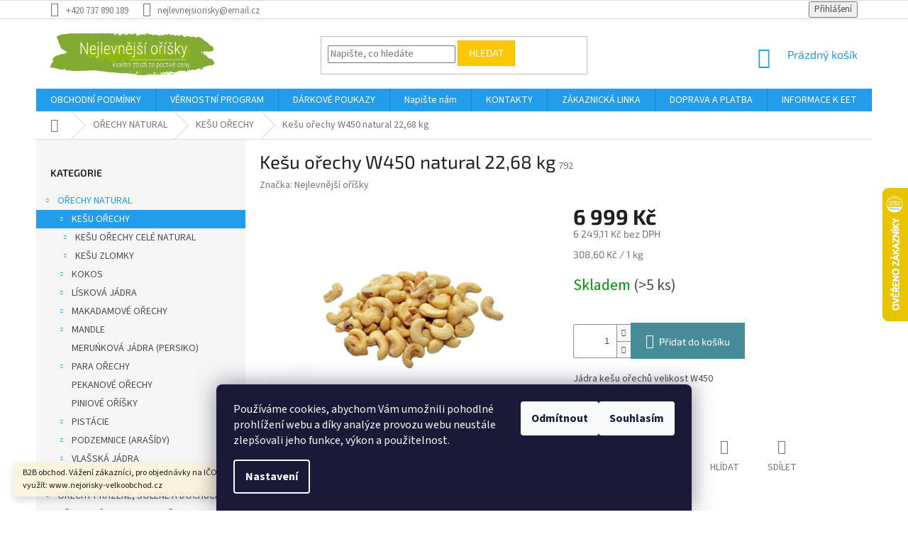

--- FILE ---
content_type: text/html; charset=utf-8
request_url: https://www.nejlevnejsiorisky.cz/kesu-orechy/kesu-orechy-w450-natural-22-68-kg/
body_size: 34718
content:
<!doctype html><html lang="cs" dir="ltr" class="header-background-light external-fonts-loaded"><head><meta charset="utf-8" /><meta name="viewport" content="width=device-width,initial-scale=1" /><title>Kešu ořechy W450 natural 22,68 kg - NEJLEVNĚJŠÍ OŘÍŠKY</title><link rel="preconnect" href="https://cdn.myshoptet.com" /><link rel="dns-prefetch" href="https://cdn.myshoptet.com" /><link rel="preload" href="https://cdn.myshoptet.com/prj/dist/master/cms/libs/jquery/jquery-1.11.3.min.js" as="script" /><link href="https://cdn.myshoptet.com/prj/dist/master/cms/templates/frontend_templates/shared/css/font-face/source-sans-3.css" rel="stylesheet"><link href="https://cdn.myshoptet.com/prj/dist/master/cms/templates/frontend_templates/shared/css/font-face/exo-2.css" rel="stylesheet"><link href="https://cdn.myshoptet.com/prj/dist/master/shop/dist/font-shoptet-11.css.62c94c7785ff2cea73b2.css" rel="stylesheet"><script>
dataLayer = [];
dataLayer.push({'shoptet' : {
    "pageId": 735,
    "pageType": "productDetail",
    "currency": "CZK",
    "currencyInfo": {
        "decimalSeparator": ",",
        "exchangeRate": 1,
        "priceDecimalPlaces": 2,
        "symbol": "K\u010d",
        "symbolLeft": 0,
        "thousandSeparator": " "
    },
    "language": "cs",
    "projectId": 181647,
    "product": {
        "id": 802,
        "guid": "1225f242-eeff-11e7-8216-002590dad85e",
        "hasVariants": false,
        "codes": [
            {
                "code": 792,
                "quantity": "> 5",
                "stocks": [
                    {
                        "id": "ext",
                        "quantity": "> 5"
                    }
                ]
            }
        ],
        "code": "792",
        "name": "Ke\u0161u o\u0159echy W450 natural 22,68 kg",
        "appendix": "",
        "weight": 22.68,
        "manufacturer": "Nejlevn\u011bj\u0161\u00ed o\u0159\u00ed\u0161ky",
        "manufacturerGuid": "1EF53328F17C6662AD04DA0BA3DED3EE",
        "currentCategory": "O\u0158ECHY NATURAL | KE\u0160U O\u0158ECHY",
        "currentCategoryGuid": "c800373d-bc84-11e7-819d-002590dc5efc",
        "defaultCategory": "O\u0158ECHY NATURAL | KE\u0160U O\u0158ECHY",
        "defaultCategoryGuid": "c800373d-bc84-11e7-819d-002590dc5efc",
        "currency": "CZK",
        "priceWithVat": 6999
    },
    "stocks": [
        {
            "id": "ext",
            "title": "Sklad",
            "isDeliveryPoint": 0,
            "visibleOnEshop": 1
        }
    ],
    "cartInfo": {
        "id": null,
        "freeShipping": false,
        "freeShippingFrom": 1499,
        "leftToFreeGift": {
            "formattedPrice": "0 K\u010d",
            "priceLeft": 0
        },
        "freeGift": false,
        "leftToFreeShipping": {
            "priceLeft": 1499,
            "dependOnRegion": 0,
            "formattedPrice": "1 499 K\u010d"
        },
        "discountCoupon": [],
        "getNoBillingShippingPrice": {
            "withoutVat": 0,
            "vat": 0,
            "withVat": 0
        },
        "cartItems": [],
        "taxMode": "ORDINARY"
    },
    "cart": [],
    "customer": {
        "priceRatio": 1,
        "priceListId": 1,
        "groupId": null,
        "registered": false,
        "mainAccount": false
    }
}});
dataLayer.push({'cookie_consent' : {
    "marketing": "denied",
    "analytics": "denied"
}});
document.addEventListener('DOMContentLoaded', function() {
    shoptet.consent.onAccept(function(agreements) {
        if (agreements.length == 0) {
            return;
        }
        dataLayer.push({
            'cookie_consent' : {
                'marketing' : (agreements.includes(shoptet.config.cookiesConsentOptPersonalisation)
                    ? 'granted' : 'denied'),
                'analytics': (agreements.includes(shoptet.config.cookiesConsentOptAnalytics)
                    ? 'granted' : 'denied')
            },
            'event': 'cookie_consent'
        });
    });
});
</script>
<meta property="og:type" content="website"><meta property="og:site_name" content="nejlevnejsiorisky.cz"><meta property="og:url" content="https://www.nejlevnejsiorisky.cz/kesu-orechy/kesu-orechy-w450-natural-22-68-kg/"><meta property="og:title" content="Kešu ořechy W450 natural 22,68 kg - NEJLEVNĚJŠÍ OŘÍŠKY"><meta name="author" content="NEJLEVNĚJŠÍ OŘÍŠKY"><meta name="web_author" content="Shoptet.cz"><meta name="dcterms.rightsHolder" content="www.nejlevnejsiorisky.cz"><meta name="robots" content="index,follow"><meta property="og:image" content="https://cdn.myshoptet.com/usr/www.nejlevnejsiorisky.cz/user/shop/big/802_kesu-orechy-w450-natural-22-68-kg.jpg?683eb307"><meta property="og:description" content="Kešu ořechy W450 natural 22,68 kg. Jádra kešu ořechů velikost W450"><meta name="description" content="Kešu ořechy W450 natural 22,68 kg. Jádra kešu ořechů velikost W450"><meta name="google-site-verification" content="ut2W3Wvn6jtWwnYZ9pId36WG44TT4x-Werhr8EUkpr8"><meta property="product:price:amount" content="6999"><meta property="product:price:currency" content="CZK"><style>:root {--color-primary: #239ceb;--color-primary-h: 204;--color-primary-s: 83%;--color-primary-l: 53%;--color-primary-hover: #1997e5;--color-primary-hover-h: 203;--color-primary-hover-s: 80%;--color-primary-hover-l: 50%;--color-secondary: #468c98;--color-secondary-h: 189;--color-secondary-s: 37%;--color-secondary-l: 44%;--color-secondary-hover: #3b7580;--color-secondary-hover-h: 190;--color-secondary-hover-s: 37%;--color-secondary-hover-l: 37%;--color-tertiary: #ffc807;--color-tertiary-h: 47;--color-tertiary-s: 100%;--color-tertiary-l: 51%;--color-tertiary-hover: #ffbb00;--color-tertiary-hover-h: 44;--color-tertiary-hover-s: 100%;--color-tertiary-hover-l: 50%;--color-header-background: #ffffff;--template-font: "Source Sans 3";--template-headings-font: "Exo 2";--header-background-url: none;--cookies-notice-background: #1A1937;--cookies-notice-color: #F8FAFB;--cookies-notice-button-hover: #f5f5f5;--cookies-notice-link-hover: #27263f;--templates-update-management-preview-mode-content: "Náhled aktualizací šablony je aktivní pro váš prohlížeč."}</style>
    
    <link href="https://cdn.myshoptet.com/prj/dist/master/shop/dist/main-11.less.fcb4a42d7bd8a71b7ee2.css" rel="stylesheet" />
        
    <script>var shoptet = shoptet || {};</script>
    <script src="https://cdn.myshoptet.com/prj/dist/master/shop/dist/main-3g-header.js.05f199e7fd2450312de2.js"></script>
<!-- User include --><!-- api 422(76) html code header -->
<link rel="stylesheet" href="https://cdn.myshoptet.com/usr/api2.dklab.cz/user/documents/_doplnky/odpocet/181647/1365/181647_1365.css" type="text/css" /><style>
        :root {            
            --dklab-countdown-category-text-color: #FFFFFF;
            --dklab-countdown-detail-text-color: #FFFFFF;
            --dklab-countdown-background-lower-color: #FE521F;
            --dklab-countdown-background-upper-color: #FE521F;
            --dklab-countdown-background-lower-color-detail: #FE521F;
            --dklab-countdown-background-upper-color-detail: #FE521F;
            --dklab-countdown-carousel-text-color: #FFFFFF;            
            --dklab-countdown-radius: 0px;
            --dklab-countdown-carousel-background-color: #2D58FF;
        }
        </style>
<!-- api 555(203) html code header -->
<link rel="stylesheet" href="https://cdn.myshoptet.com/usr/api2.dklab.cz/user/documents/_doplnky/posledniZakaznici/181647/2393/181647_2393.css" type="text/css" /><style>
        :root {
            --dklab-posledniZakaznici-wcolor-text: ##000000;
            --dklab-posledniZakaznici-wcolor-background: ##FFFFFF;  
            --dklab-posledniZakaznici-pcolor-text: ##000000;
            --dklab-posledniZakaznici-pcolor-background: ##E6E6E6;                          
        }
        </style>
<!-- project html code header -->
<meta name="google-site-verification" content="sULAIgALR5Db6nq1A3ea-yL5d_e7lcjVkVyTVoBU_cg">
<style>
#consents4+label::before, input[type="radio"]+label::before {
    border-color: black;
}
</style>
<!-- Měřicí kód Sklik.cz --> <script type="text/javascript"> var
seznam_cId = 100071204; var seznam_value = null; </script> <script
type="text/javascript" src="https://www.seznam.cz/rs/static/rc.js"
async></script>

<!-- /User include --><link rel="shortcut icon" href="/favicon.ico" type="image/x-icon" /><link rel="canonical" href="https://www.nejlevnejsiorisky.cz/kesu-orechy/kesu-orechy-w450-natural-22-68-kg/" />    <script>
        var _hwq = _hwq || [];
        _hwq.push(['setKey', '99FCDFDA96076BC917607A120AF7E6A8']);
        _hwq.push(['setTopPos', '200']);
        _hwq.push(['showWidget', '22']);
        (function() {
            var ho = document.createElement('script');
            ho.src = 'https://cz.im9.cz/direct/i/gjs.php?n=wdgt&sak=99FCDFDA96076BC917607A120AF7E6A8';
            var s = document.getElementsByTagName('script')[0]; s.parentNode.insertBefore(ho, s);
        })();
    </script>
    <!-- Global site tag (gtag.js) - Google Analytics -->
    <script async src="https://www.googletagmanager.com/gtag/js?id=17806984468"></script>
    <script>
        
        window.dataLayer = window.dataLayer || [];
        function gtag(){dataLayer.push(arguments);}
        

                    console.debug('default consent data');

            gtag('consent', 'default', {"ad_storage":"denied","analytics_storage":"denied","ad_user_data":"denied","ad_personalization":"denied","wait_for_update":500});
            dataLayer.push({
                'event': 'default_consent'
            });
        
        gtag('js', new Date());

        
                gtag('config', 'G-285KX7SFX7', {"groups":"GA4","send_page_view":false,"content_group":"productDetail","currency":"CZK","page_language":"cs"});
        
                gtag('config', 'AW-697117797', {"allow_enhanced_conversions":true});
        
                gtag('config', 'AW-17806984468', {"allow_enhanced_conversions":true});
        
        
        
        
                    gtag('event', 'page_view', {"send_to":"GA4","page_language":"cs","content_group":"productDetail","currency":"CZK"});
        
                gtag('set', 'currency', 'CZK');

        gtag('event', 'view_item', {
            "send_to": "UA",
            "items": [
                {
                    "id": "792",
                    "name": "Ke\u0161u o\u0159echy W450 natural 22,68 kg",
                    "category": "O\u0158ECHY NATURAL \/ KE\u0160U O\u0158ECHY",
                                        "brand": "Nejlevn\u011bj\u0161\u00ed o\u0159\u00ed\u0161ky",
                                                            "price": 6249.11
                }
            ]
        });
        
        
        
        
        
                    gtag('event', 'view_item', {"send_to":"GA4","page_language":"cs","content_group":"productDetail","value":6249.1099999999997,"currency":"CZK","items":[{"item_id":"792","item_name":"Ke\u0161u o\u0159echy W450 natural 22,68 kg","item_brand":"Nejlevn\u011bj\u0161\u00ed o\u0159\u00ed\u0161ky","item_category":"O\u0158ECHY NATURAL","item_category2":"KE\u0160U O\u0158ECHY","price":6249.1099999999997,"quantity":1,"index":0}]});
        
        
        
        
        
        
        
        document.addEventListener('DOMContentLoaded', function() {
            if (typeof shoptet.tracking !== 'undefined') {
                for (var id in shoptet.tracking.bannersList) {
                    gtag('event', 'view_promotion', {
                        "send_to": "UA",
                        "promotions": [
                            {
                                "id": shoptet.tracking.bannersList[id].id,
                                "name": shoptet.tracking.bannersList[id].name,
                                "position": shoptet.tracking.bannersList[id].position
                            }
                        ]
                    });
                }
            }

            shoptet.consent.onAccept(function(agreements) {
                if (agreements.length !== 0) {
                    console.debug('gtag consent accept');
                    var gtagConsentPayload =  {
                        'ad_storage': agreements.includes(shoptet.config.cookiesConsentOptPersonalisation)
                            ? 'granted' : 'denied',
                        'analytics_storage': agreements.includes(shoptet.config.cookiesConsentOptAnalytics)
                            ? 'granted' : 'denied',
                                                                                                'ad_user_data': agreements.includes(shoptet.config.cookiesConsentOptPersonalisation)
                            ? 'granted' : 'denied',
                        'ad_personalization': agreements.includes(shoptet.config.cookiesConsentOptPersonalisation)
                            ? 'granted' : 'denied',
                        };
                    console.debug('update consent data', gtagConsentPayload);
                    gtag('consent', 'update', gtagConsentPayload);
                    dataLayer.push(
                        { 'event': 'update_consent' }
                    );
                }
            });
        });
    </script>
<script>
    (function(t, r, a, c, k, i, n, g) { t['ROIDataObject'] = k;
    t[k]=t[k]||function(){ (t[k].q=t[k].q||[]).push(arguments) },t[k].c=i;n=r.createElement(a),
    g=r.getElementsByTagName(a)[0];n.async=1;n.src=c;g.parentNode.insertBefore(n,g)
    })(window, document, 'script', '//www.heureka.cz/ocm/sdk.js?source=shoptet&version=2&page=product_detail', 'heureka', 'cz');

    heureka('set_user_consent', 0);
</script>
</head><body class="desktop id-735 in-kesu-orechy template-11 type-product type-detail multiple-columns-body columns-3 ums_forms_redesign--off ums_a11y_category_page--on ums_discussion_rating_forms--off ums_flags_display_unification--on ums_a11y_login--on mobile-header-version-0"><noscript>
    <style>
        #header {
            padding-top: 0;
            position: relative !important;
            top: 0;
        }
        .header-navigation {
            position: relative !important;
        }
        .overall-wrapper {
            margin: 0 !important;
        }
        body:not(.ready) {
            visibility: visible !important;
        }
    </style>
    <div class="no-javascript">
        <div class="no-javascript__title">Musíte změnit nastavení vašeho prohlížeče</div>
        <div class="no-javascript__text">Podívejte se na: <a href="https://www.google.com/support/bin/answer.py?answer=23852">Jak povolit JavaScript ve vašem prohlížeči</a>.</div>
        <div class="no-javascript__text">Pokud používáte software na blokování reklam, může být nutné povolit JavaScript z této stránky.</div>
        <div class="no-javascript__text">Děkujeme.</div>
    </div>
</noscript>

        <div id="fb-root"></div>
        <script>
            window.fbAsyncInit = function() {
                FB.init({
//                    appId            : 'your-app-id',
                    autoLogAppEvents : true,
                    xfbml            : true,
                    version          : 'v19.0'
                });
            };
        </script>
        <script async defer crossorigin="anonymous" src="https://connect.facebook.net/cs_CZ/sdk.js"></script>    <div class="siteCookies siteCookies--bottom siteCookies--dark js-siteCookies" role="dialog" data-testid="cookiesPopup" data-nosnippet>
        <div class="siteCookies__form">
            <div class="siteCookies__content">
                <div class="siteCookies__text">
                    Používáme cookies, abychom Vám umožnili pohodlné prohlížení webu a díky analýze provozu webu neustále zlepšovali jeho funkce, výkon a použitelnost.
                </div>
                <p class="siteCookies__links">
                    <button class="siteCookies__link js-cookies-settings" aria-label="Nastavení cookies" data-testid="cookiesSettings">Nastavení</button>
                </p>
            </div>
            <div class="siteCookies__buttonWrap">
                                    <button class="siteCookies__button js-cookiesConsentSubmit" value="reject" aria-label="Odmítnout cookies" data-testid="buttonCookiesReject">Odmítnout</button>
                                <button class="siteCookies__button js-cookiesConsentSubmit" value="all" aria-label="Přijmout cookies" data-testid="buttonCookiesAccept">Souhlasím</button>
            </div>
        </div>
        <script>
            document.addEventListener("DOMContentLoaded", () => {
                const siteCookies = document.querySelector('.js-siteCookies');
                document.addEventListener("scroll", shoptet.common.throttle(() => {
                    const st = document.documentElement.scrollTop;
                    if (st > 1) {
                        siteCookies.classList.add('siteCookies--scrolled');
                    } else {
                        siteCookies.classList.remove('siteCookies--scrolled');
                    }
                }, 100));
            });
        </script>
    </div>
<a href="#content" class="skip-link sr-only">Přejít na obsah</a><div class="overall-wrapper"><div class="site-msg information"><div class="container"><div class="text">B2B obchod.
Vážení zákazníci, pro objednávky na IČO, za VO ceny, můžete nově využít:
www.nejorisky-velkoobchod.cz</div><div class="close js-close-information-msg"></div></div></div><div class="user-action"><div class="container">
    <div class="user-action-in">
                    <div id="login" class="user-action-login popup-widget login-widget" role="dialog" aria-labelledby="loginHeading">
        <div class="popup-widget-inner">
                            <h2 id="loginHeading">Přihlášení k vašemu účtu</h2><div id="customerLogin"><form action="/action/Customer/Login/" method="post" id="formLoginIncluded" class="csrf-enabled formLogin" data-testid="formLogin"><input type="hidden" name="referer" value="" /><div class="form-group"><div class="input-wrapper email js-validated-element-wrapper no-label"><input type="email" name="email" class="form-control" autofocus placeholder="E-mailová adresa (např. jan@novak.cz)" data-testid="inputEmail" autocomplete="email" required /></div></div><div class="form-group"><div class="input-wrapper password js-validated-element-wrapper no-label"><input type="password" name="password" class="form-control" placeholder="Heslo" data-testid="inputPassword" autocomplete="current-password" required /><span class="no-display">Nemůžete vyplnit toto pole</span><input type="text" name="surname" value="" class="no-display" /></div></div><div class="form-group"><div class="login-wrapper"><button type="submit" class="btn btn-secondary btn-text btn-login" data-testid="buttonSubmit">Přihlásit se</button><div class="password-helper"><a href="/registrace/" data-testid="signup" rel="nofollow">Nová registrace</a><a href="/klient/zapomenute-heslo/" rel="nofollow">Zapomenuté heslo</a></div></div></div></form>
</div>                    </div>
    </div>

                            <div id="cart-widget" class="user-action-cart popup-widget cart-widget loader-wrapper" data-testid="popupCartWidget" role="dialog" aria-hidden="true">
    <div class="popup-widget-inner cart-widget-inner place-cart-here">
        <div class="loader-overlay">
            <div class="loader"></div>
        </div>
    </div>

    <div class="cart-widget-button">
        <a href="/kosik/" class="btn btn-conversion" id="continue-order-button" rel="nofollow" data-testid="buttonNextStep">Pokračovat do košíku</a>
    </div>
</div>
            </div>
</div>
</div><div class="top-navigation-bar" data-testid="topNavigationBar">

    <div class="container">

        <div class="top-navigation-contacts">
            <strong>Zákaznická podpora:</strong><a href="tel:+420737890189" class="project-phone" aria-label="Zavolat na +420737890189" data-testid="contactboxPhone"><span>+420 737 890 189</span></a><a href="mailto:nejlevnejsiorisky@email.cz" class="project-email" data-testid="contactboxEmail"><span>nejlevnejsiorisky@email.cz</span></a>        </div>

                
        <div class="top-navigation-tools">
            <div class="responsive-tools">
                <a href="#" class="toggle-window" data-target="search" aria-label="Hledat" data-testid="linkSearchIcon"></a>
                                                            <a href="#" class="toggle-window" data-target="login"></a>
                                                    <a href="#" class="toggle-window" data-target="navigation" aria-label="Menu" data-testid="hamburgerMenu"></a>
            </div>
                        <button class="top-nav-button top-nav-button-login toggle-window" type="button" data-target="login" aria-haspopup="dialog" aria-controls="login" aria-expanded="false" data-testid="signin"><span>Přihlášení</span></button>        </div>

    </div>

</div>
<header id="header"><div class="container navigation-wrapper">
    <div class="header-top">
        <div class="site-name-wrapper">
            <div class="site-name"><a href="/" data-testid="linkWebsiteLogo"><img src="https://cdn.myshoptet.com/usr/www.nejlevnejsiorisky.cz/user/logos/nov___logo_fin__l.png" alt="NEJLEVNĚJŠÍ OŘÍŠKY" fetchpriority="low" /></a></div>        </div>
        <div class="search" itemscope itemtype="https://schema.org/WebSite">
            <meta itemprop="headline" content="KEŠU OŘECHY"/><meta itemprop="url" content="https://www.nejlevnejsiorisky.cz"/><meta itemprop="text" content="Kešu ořechy W450 natural 22,68 kg. Jádra kešu ořechů velikost W450"/>            <form action="/action/ProductSearch/prepareString/" method="post"
    id="formSearchForm" class="search-form compact-form js-search-main"
    itemprop="potentialAction" itemscope itemtype="https://schema.org/SearchAction" data-testid="searchForm">
    <fieldset>
        <meta itemprop="target"
            content="https://www.nejlevnejsiorisky.cz/vyhledavani/?string={string}"/>
        <input type="hidden" name="language" value="cs"/>
        
            
<input
    type="search"
    name="string"
        class="query-input form-control search-input js-search-input"
    placeholder="Napište, co hledáte"
    autocomplete="off"
    required
    itemprop="query-input"
    aria-label="Vyhledávání"
    data-testid="searchInput"
>
            <button type="submit" class="btn btn-default" data-testid="searchBtn">Hledat</button>
        
    </fieldset>
</form>
        </div>
        <div class="navigation-buttons">
                
    <a href="/kosik/" class="btn btn-icon toggle-window cart-count" data-target="cart" data-hover="true" data-redirect="true" data-testid="headerCart" rel="nofollow" aria-haspopup="dialog" aria-expanded="false" aria-controls="cart-widget">
        
                <span class="sr-only">Nákupní košík</span>
        
            <span class="cart-price visible-lg-inline-block" data-testid="headerCartPrice">
                                    Prázdný košík                            </span>
        
    
            </a>
        </div>
    </div>
    <nav id="navigation" aria-label="Hlavní menu" data-collapsible="true"><div class="navigation-in menu"><ul class="menu-level-1" role="menubar" data-testid="headerMenuItems"><li class="menu-item-39" role="none"><a href="/obchodni-podminky/" data-testid="headerMenuItem" role="menuitem" aria-expanded="false"><b>OBCHODNÍ PODMÍNKY</b></a></li>
<li class="menu-item-3973" role="none"><a href="/vernostni-program/" data-testid="headerMenuItem" role="menuitem" aria-expanded="false"><b>VĚRNOSTNÍ PROGRAM</b></a></li>
<li class="menu-item-3572" role="none"><a href="/darkove-poukazy/" data-testid="headerMenuItem" role="menuitem" aria-expanded="false"><b>DÁRKOVÉ POUKAZY</b></a></li>
<li class="menu-item--6" role="none"><a href="/napiste-nam/" data-testid="headerMenuItem" role="menuitem" aria-expanded="false"><b>Napište nám</b></a></li>
<li class="menu-item-29" role="none"><a href="/kontakty/" data-testid="headerMenuItem" role="menuitem" aria-expanded="false"><b>KONTAKTY</b></a></li>
<li class="menu-item-1938" role="none"><a href="/zakaznicka-linka/" data-testid="headerMenuItem" role="menuitem" aria-expanded="false"><b>ZÁKAZNICKÁ LINKA</b></a></li>
<li class="menu-item-807" role="none"><a href="/doprava-a-platba/" data-testid="headerMenuItem" role="menuitem" aria-expanded="false"><b>DOPRAVA A PLATBA</b></a></li>
<li class="menu-item-1222" role="none"><a href="/informace-k-eet/" data-testid="headerMenuItem" role="menuitem" aria-expanded="false"><b>INFORMACE K EET</b></a></li>
<li class="menu-item-1267" role="none"><a href="/ochrana-osobnich-udaju/" data-testid="headerMenuItem" role="menuitem" aria-expanded="false"><b>OCHRANA OSOBNÍCH ÚDAJŮ</b></a></li>
<li class="appended-category menu-item-693 ext" role="none"><a href="/orechy/"><b>OŘECHY NATURAL</b><span class="submenu-arrow" role="menuitem"></span></a><ul class="menu-level-2 menu-level-2-appended" role="menu"><li class="menu-item-735" role="none"><a href="/kesu-orechy/" data-testid="headerMenuItem" role="menuitem"><span>KEŠU OŘECHY</span></a></li><li class="menu-item-753" role="none"><a href="/kokos/" data-testid="headerMenuItem" role="menuitem"><span>KOKOS</span></a></li><li class="menu-item-702" role="none"><a href="/liskova-jadra/" data-testid="headerMenuItem" role="menuitem"><span>LÍSKOVÁ JÁDRA</span></a></li><li class="menu-item-741" role="none"><a href="/makadamove-orechy/" data-testid="headerMenuItem" role="menuitem"><span>MAKADAMOVÉ OŘECHY</span></a></li><li class="menu-item-699" role="none"><a href="/mandle-natural/" data-testid="headerMenuItem" role="menuitem"><span>MANDLE</span></a></li><li class="menu-item-756" role="none"><a href="/meru--kova-jadra-persiko/" data-testid="headerMenuItem" role="menuitem"><span>MERUŃKOVÁ JÁDRA (PERSIKO)</span></a></li><li class="menu-item-732" role="none"><a href="/para-orechy/" data-testid="headerMenuItem" role="menuitem"><span>PARA OŘECHY</span></a></li><li class="menu-item-738" role="none"><a href="/pekanove-orechy/" data-testid="headerMenuItem" role="menuitem"><span>PEKANOVÉ OŘECHY</span></a></li><li class="menu-item-744" role="none"><a href="/piniova-seminka/" data-testid="headerMenuItem" role="menuitem"><span>PINIOVÉ OŘÍŠKY</span></a></li><li class="menu-item-747" role="none"><a href="/pistacie/" data-testid="headerMenuItem" role="menuitem"><span>PISTÁCIE</span></a></li><li class="menu-item-750" role="none"><a href="/podzemnice-arasidy/" data-testid="headerMenuItem" role="menuitem"><span>PODZEMNICE (ARAŠÍDY)</span></a></li><li class="menu-item-729" role="none"><a href="/vlasska-jadra/" data-testid="headerMenuItem" role="menuitem"><span>VLAŠSKÁ JÁDRA</span></a></li><li class="menu-item-2022" role="none"><a href="/orechovy-mix/" data-testid="headerMenuItem" role="menuitem"><span>OŘECHOVÝ MIX</span></a></li></ul></li><li class="appended-category menu-item-696 ext" role="none"><a href="/orechy-prazene--solene-a-dochucene/"><b>OŘECHY PRAŽENÉ, SOLENÉ A DOCHUCENÉ</b><span class="submenu-arrow" role="menuitem"></span></a><ul class="menu-level-2 menu-level-2-appended" role="menu"><li class="menu-item-904" role="none"><a href="/arasidy/" data-testid="headerMenuItem" role="menuitem"><span>ARAŠÍDY</span></a></li><li class="menu-item-3997" role="none"><a href="/kesu-orechy-2/" data-testid="headerMenuItem" role="menuitem"><span>KEŠU OŘECHY</span></a></li><li class="menu-item-4516" role="none"><a href="/liskova-jadra-2/" data-testid="headerMenuItem" role="menuitem"><span>LÍSKOVÁ JÁDRA</span></a></li><li class="menu-item-1803" role="none"><a href="/makadamove-orechy-prazene--solene/" data-testid="headerMenuItem" role="menuitem"><span>MAKADAMOVÉ OŘECHY PRAŽENÉ, SOLENÉ</span></a></li><li class="menu-item-916" role="none"><a href="/mandle/" data-testid="headerMenuItem" role="menuitem"><span>MANDLE</span></a></li><li class="menu-item-961" role="none"><a href="/pistacie-prazene--solene/" data-testid="headerMenuItem" role="menuitem"><span>PISTÁCIE PRAŽENÉ SOLENÉ</span></a></li><li class="menu-item-2337" role="none"><a href="/pistacie-prazene--nesolene/" data-testid="headerMenuItem" role="menuitem"><span>PISTÁCIE PRAŽENÉ, NESOLENÉ</span></a></li><li class="menu-item-2016" role="none"><a href="/mix-slanych-orechu/" data-testid="headerMenuItem" role="menuitem"><span>MIX SLANÝCH OŘECHŮ</span></a></li></ul></li><li class="appended-category menu-item-1686 ext" role="none"><a href="/orechove-zlomky-a-drte/"><b>OŘECHOVÉ ZLOMKY A DRTĚ</b><span class="submenu-arrow" role="menuitem"></span></a><ul class="menu-level-2 menu-level-2-appended" role="menu"><li class="menu-item-1701" role="none"><a href="/arasidy-drt/" data-testid="headerMenuItem" role="menuitem"><span>ARAŠÍDY DRŤ</span></a></li><li class="menu-item-2241" role="none"><a href="/kesu-drt/" data-testid="headerMenuItem" role="menuitem"><span>KEŠU DRŤ</span></a></li><li class="menu-item-1698" role="none"><a href="/kesu-zlomky-male-2/" data-testid="headerMenuItem" role="menuitem"><span>KEŠU ZLOMKY</span></a></li><li class="menu-item-1707" role="none"><a href="/liskova-jadra-drt/" data-testid="headerMenuItem" role="menuitem"><span>LÍSKOVÁ JÁDRA DRŤ</span></a></li><li class="menu-item-2298" role="none"><a href="/mandle-drt/" data-testid="headerMenuItem" role="menuitem"><span>MANDLE DRŤ</span></a></li><li class="menu-item-1689" role="none"><a href="/para-orechy-zlomky-2/" data-testid="headerMenuItem" role="menuitem"><span>PARA OŘECHY ZLOMKY</span></a></li><li class="menu-item-2259" role="none"><a href="/para-orechy-platky/" data-testid="headerMenuItem" role="menuitem"><span>PARA OŘECHY DRŤ</span></a></li><li class="menu-item-3407" role="none"><a href="/pekanove-orechy-zlomky/" data-testid="headerMenuItem" role="menuitem"><span>PEKANOVÉ OŘECHY-ZLOMKY</span></a></li><li class="menu-item-2331" role="none"><a href="/pistacie-prazene-drt/" data-testid="headerMenuItem" role="menuitem"><span>PISTÁCIE PRAŽENÉ DRŤ</span></a></li><li class="menu-item-2906" role="none"><a href="/vlasska-jadra-sekana/" data-testid="headerMenuItem" role="menuitem"><span>VLAŠSKÁ JÁDRA SEKANÁ</span></a></li></ul></li><li class="appended-category menu-item-759 ext" role="none"><a href="/mouky/"><b>OŘECHOVÉ MOUKY</b><span class="submenu-arrow" role="menuitem"></span></a><ul class="menu-level-2 menu-level-2-appended" role="menu"><li class="menu-item-1084" role="none"><a href="/arasidova-mouka/" data-testid="headerMenuItem" role="menuitem"><span>ARAŠÍDOVÁ MOUKA</span></a></li><li class="menu-item-868" role="none"><a href="/liskova-mouka/" data-testid="headerMenuItem" role="menuitem"><span>LÍSKOVÁ MOUKA</span></a></li><li class="menu-item-871" role="none"><a href="/mandlova-mouka/" data-testid="headerMenuItem" role="menuitem"><span>MANDLOVÁ MOUKA</span></a></li><li class="menu-item-1674" role="none"><a href="/mouka-z-vlasskych-jader/" data-testid="headerMenuItem" role="menuitem"><span>MOUKA Z VLAŠSKÝCH JADER</span></a></li><li class="menu-item-2100" role="none"><a href="/kokosova-mouka/" data-testid="headerMenuItem" role="menuitem"><span>KOKOSOVÁ MOUKA</span></a></li><li class="menu-item-2103" role="none"><a href="/para-orechova-mouka/" data-testid="headerMenuItem" role="menuitem"><span>PARA OŘECHOVÁ MOUKA</span></a></li><li class="menu-item-2109" role="none"><a href="/kesu-mouka/" data-testid="headerMenuItem" role="menuitem"><span>KEŠU MOUKA</span></a></li><li class="menu-item-2160" role="none"><a href="/pekanova-mouka/" data-testid="headerMenuItem" role="menuitem"><span>PEKANOVÁ MOUKA</span></a></li><li class="menu-item-2163" role="none"><a href="/pistaciova-mouka/" data-testid="headerMenuItem" role="menuitem"><span>PISTÁCIOVÁ MOUKA</span></a></li></ul></li><li class="appended-category menu-item-2112 ext" role="none"><a href="/orechove-pasty-a-kremy/"><b>OŘECHOVÉ PASTY A KRÉMY</b><span class="submenu-arrow" role="menuitem"></span></a><ul class="menu-level-2 menu-level-2-appended" role="menu"><li class="menu-item-2115" role="none"><a href="/arasidove-kremy/" data-testid="headerMenuItem" role="menuitem"><span>ARAŠÍDOVÉ KRÉMY</span></a></li><li class="menu-item-2121" role="none"><a href="/kesu-kremy/" data-testid="headerMenuItem" role="menuitem"><span>KEŠU KRÉMY</span></a></li><li class="menu-item-4374" role="none"><a href="/kokosove-kremy-2/" data-testid="headerMenuItem" role="menuitem"><span>KOKOSOVÉ KRÉMY</span></a></li><li class="menu-item-2127" role="none"><a href="/liskooriskove-kremy/" data-testid="headerMenuItem" role="menuitem"><span>LÍSKOOŘÍŠKOVÉ KRÉMY</span></a></li><li class="menu-item-2139" role="none"><a href="/mandlove-kremy/" data-testid="headerMenuItem" role="menuitem"><span>MANDLOVÉ KRÉMY</span></a></li><li class="menu-item-4379" role="none"><a href="/pistaciove-kremy/" data-testid="headerMenuItem" role="menuitem"><span>PISTÁCIOVÉ KRÉMY</span></a></li><li class="menu-item-4513" role="none"><a href="/tahini/" data-testid="headerMenuItem" role="menuitem"><span>TAHINI</span></a></li></ul></li><li class="appended-category menu-item-705 ext" role="none"><a href="/susene-ovoce/"><b>SUŠENÉ OVOCE</b><span class="submenu-arrow" role="menuitem"></span></a><ul class="menu-level-2 menu-level-2-appended" role="menu"><li class="menu-item-1030" role="none"><a href="/aloe-vera/" data-testid="headerMenuItem" role="menuitem"><span>ALOE VERA</span></a></li><li class="menu-item-765" role="none"><a href="/ananas/" data-testid="headerMenuItem" role="menuitem"><span>ANANAS</span></a></li><li class="menu-item-783" role="none"><a href="/banan/" data-testid="headerMenuItem" role="menuitem"><span>BANÁN</span></a></li><li class="menu-item-1159" role="none"><a href="/boruvky-2/" data-testid="headerMenuItem" role="menuitem"><span>BORŮVKY</span></a></li><li class="menu-item-1402" role="none"><a href="/broskve/" data-testid="headerMenuItem" role="menuitem"><span>BROSKVE</span></a></li><li class="menu-item-1099" role="none"><a href="/cerny-rybiz-2/" data-testid="headerMenuItem" role="menuitem"><span>ČERNÝ RYBÍZ</span></a></li><li class="menu-item-2154" role="none"><a href="/datle-jumbo/" data-testid="headerMenuItem" role="menuitem"><span>DATLE JUMBO</span></a></li><li class="menu-item-1093" role="none"><a href="/guava/" data-testid="headerMenuItem" role="menuitem"><span>GUAVA</span></a></li><li class="menu-item-1150" role="none"><a href="/hrusky/" data-testid="headerMenuItem" role="menuitem"><span>HRUŠKY</span></a></li><li class="menu-item-810" role="none"><a href="/ibiskovy-kvet/" data-testid="headerMenuItem" role="menuitem"><span>IBIŠKOVÝ KVĚT</span></a></li><li class="menu-item-1144" role="none"><a href="/jablka-krouzky/" data-testid="headerMenuItem" role="menuitem"><span>JABLKA KROUŽKY</span></a></li><li class="menu-item-1090" role="none"><a href="/jahody/" data-testid="headerMenuItem" role="menuitem"><span>JAHODY </span></a></li><li class="menu-item-1027" role="none"><a href="/kiwi/" data-testid="headerMenuItem" role="menuitem"><span>KIWI</span></a></li><li class="menu-item-786" role="none"><a href="/klikva-brusinky/" data-testid="headerMenuItem" role="menuitem"><span>KLIKVA (BRUSINKY)</span></a></li><li class="menu-item-1126" role="none"><a href="/kumquat/" data-testid="headerMenuItem" role="menuitem"><span>KUMQUAT</span></a></li><li class="menu-item-991" role="none"><a href="/mango/" data-testid="headerMenuItem" role="menuitem"><span>MANGO</span></a></li><li class="menu-item-1012" role="none"><a href="/meloun-cantaloupe/" data-testid="headerMenuItem" role="menuitem"><span>MELOUN CANTALOUPE</span></a></li><li class="menu-item-768" role="none"><a href="/meru--ky-sirene/" data-testid="headerMenuItem" role="menuitem"><span>MERUŇKY SÍŘENÉ</span></a></li><li class="menu-item-813" role="none"><a href="/papaya/" data-testid="headerMenuItem" role="menuitem"><span>PAPAYA</span></a></li><li class="menu-item-1003" role="none"><a href="/pomelo/" data-testid="headerMenuItem" role="menuitem"><span>POMELO</span></a></li><li class="menu-item-1659" role="none"><a href="/rozinky-jumbo-zlate/" data-testid="headerMenuItem" role="menuitem"><span>ROZINKY JUMBO ZLATÉ</span></a></li><li class="menu-item-2034" role="none"><a href="/rozinky-zlate/" data-testid="headerMenuItem" role="menuitem"><span>ROZINKY ZLATÉ</span></a></li><li class="menu-item-771" role="none"><a href="/svestky/" data-testid="headerMenuItem" role="menuitem"><span>ŠVESTKY</span></a></li><li class="menu-item-1096" role="none"><a href="/tresne/" data-testid="headerMenuItem" role="menuitem"><span>TŘEŠNĚ</span></a></li><li class="menu-item-789" role="none"><a href="/visne/" data-testid="headerMenuItem" role="menuitem"><span>VIŠNĚ</span></a></li><li class="menu-item-997" role="none"><a href="/zazvor/" data-testid="headerMenuItem" role="menuitem"><span>ZÁZVOR</span></a></li><li class="menu-item-2094" role="none"><a href="/zeleny-meloun/" data-testid="headerMenuItem" role="menuitem"><span>ZELENÝ MELOUN</span></a></li></ul></li><li class="appended-category menu-item-708 ext" role="none"><a href="/susene-ovoce-bez-pridaneho-cukru-a-siry/"><b>SUŠENÉ OVOCE BEZ PŘIDANÉHO CUKRU A SÍRY</b><span class="submenu-arrow" role="menuitem"></span></a><ul class="menu-level-2 menu-level-2-appended" role="menu"><li class="menu-item-967" role="none"><a href="/ananas-bez-pridaneho-cukru-a-so2/" data-testid="headerMenuItem" role="menuitem"><span>ANANAS BEZ PŘIDANÉHO CUKRU A SO2</span></a></li><li class="menu-item-1626" role="none"><a href="/banan-bez-pridaneho-cukru-a-so2/" data-testid="headerMenuItem" role="menuitem"><span>BANÁN BEZ PŘIDANÉHO CUKRU A SO2</span></a></li><li class="menu-item-2373" role="none"><a href="/brusinky-s-jablecnym-sirupem/" data-testid="headerMenuItem" role="menuitem"><span>BRUSINKY S JABLEČNÝM SIRUPEM</span></a></li><li class="menu-item-1033" role="none"><a href="/datle/" data-testid="headerMenuItem" role="menuitem"><span>DATLE</span></a></li><li class="menu-item-1153" role="none"><a href="/fiky/" data-testid="headerMenuItem" role="menuitem"><span>FÍKY</span></a></li><li class="menu-item-792" role="none"><a href="/goji-kustovnice-cinska/" data-testid="headerMenuItem" role="menuitem"><span>GOJI - KUSTOVNICE ČÍNSKÁ</span></a></li><li class="menu-item-4450" role="none"><a href="/hrusky-2/" data-testid="headerMenuItem" role="menuitem"><span>HRUŠKY</span></a></li><li class="menu-item-1141" role="none"><a href="/jablka-chips/" data-testid="headerMenuItem" role="menuitem"><span>JABLKA CHIPS</span></a></li><li class="menu-item-1006" role="none"><a href="/mango-bez-pridaneho-cukru-a-so2/" data-testid="headerMenuItem" role="menuitem"><span>MANGO BEZ PŘIDANÉHO CUKRU A SO2</span></a></li><li class="menu-item-777" role="none"><a href="/merunky-nesdirene/" data-testid="headerMenuItem" role="menuitem"><span>MERUŇKY NESÍŘENÉ</span></a></li><li class="menu-item-1165" role="none"><a href="/meloun-cantaloupe-bez-pridaneho-cukru-a-so2/" data-testid="headerMenuItem" role="menuitem"><span>MELOUN CANTALOUPE BEZ PŘIDANÉHO CUKRU A SO2</span></a></li><li class="menu-item-1156" role="none"><a href="/mochyne-peruanska-physalis/" data-testid="headerMenuItem" role="menuitem"><span>MOCHYNĚ PERUÁNSKÁ (PHYSALIS)</span></a></li><li class="menu-item-1129" role="none"><a href="/moruse-bila/" data-testid="headerMenuItem" role="menuitem"><span>MORUŠE</span></a></li><li class="menu-item-1015" role="none"><a href="/papaya-bez-pridaneho-cukru-a-so2/" data-testid="headerMenuItem" role="menuitem"><span>PAPAYA BEZ PŘIDANÉHO CUKRU A SO2</span></a></li><li class="menu-item-774" role="none"><a href="/rozinky/" data-testid="headerMenuItem" role="menuitem"><span>ROZINKY</span></a></li><li class="menu-item-795" role="none"><a href="/susena-rajcata/" data-testid="headerMenuItem" role="menuitem"><span>SUŠENÁ RAJČATA</span></a></li><li class="menu-item-3503" role="none"><a href="/svestky-3/" data-testid="headerMenuItem" role="menuitem"><span>ŠVESTKY 100% NATURAL</span></a></li><li class="menu-item-1111" role="none"><a href="/visne-bez-pridaneho-cukru-a-so2/" data-testid="headerMenuItem" role="menuitem"><span>VIŠNĚ BEZ PŘIDANÉHO CUKRU A SO2</span></a></li><li class="menu-item-964" role="none"><a href="/zazvor-bez-pridaneho-cukru-a-so2/" data-testid="headerMenuItem" role="menuitem"><span>ZÁZVOR BEZ PŘIDANÉHO CUKRU A SO2</span></a></li></ul></li><li class="appended-category menu-item-714 ext" role="none"><a href="/lyofilizovane-ovoce/"><b>LYOFILIZOVANÉ OVOCE</b><span class="submenu-arrow" role="menuitem"></span></a><ul class="menu-level-2 menu-level-2-appended" role="menu"><li class="menu-item-901" role="none"><a href="/ananas-2/" data-testid="headerMenuItem" role="menuitem"><span>ANANAS</span></a></li><li class="menu-item-1342" role="none"><a href="/aronie-cela-cerny-jerab/" data-testid="headerMenuItem" role="menuitem"><span>ARÓNIE CELÁ (ČERNÝ JEŘÁB)</span></a></li><li class="menu-item-883" role="none"><a href="/banan-platky/" data-testid="headerMenuItem" role="menuitem"><span>BANÁN</span></a></li><li class="menu-item-898" role="none"><a href="/boruvky/" data-testid="headerMenuItem" role="menuitem"><span>BORŮVKY</span></a></li><li class="menu-item-895" role="none"><a href="/broskve-platky/" data-testid="headerMenuItem" role="menuitem"><span>BROSKVE PLÁTKY</span></a></li><li class="menu-item-889" role="none"><a href="/brusinky/" data-testid="headerMenuItem" role="menuitem"><span>BRUSINKY ( KLIKVA )</span></a></li><li class="menu-item-877" role="none"><a href="/cerny-rybiz/" data-testid="headerMenuItem" role="menuitem"><span>ČERNÝ RYBÍZ</span></a></li><li class="menu-item-880" role="none"><a href="/cerveny-rybiz/" data-testid="headerMenuItem" role="menuitem"><span>ČERVENÝ RYBÍZ</span></a></li><li class="menu-item-2945" role="none"><a href="/draci-ovoce/" data-testid="headerMenuItem" role="menuitem"><span>DRAČÍ OVOCE</span></a></li><li class="menu-item-4402" role="none"><a href="/fiky-2/" data-testid="headerMenuItem" role="menuitem"><span>FÍKY</span></a></li><li class="menu-item-4405" role="none"><a href="/jablka/" data-testid="headerMenuItem" role="menuitem"><span>JABLKA</span></a></li><li class="menu-item-862" role="none"><a href="/jahody-platky/" data-testid="headerMenuItem" role="menuitem"><span>JAHODY</span></a></li><li class="menu-item-4408" role="none"><a href="/kiwi-2/" data-testid="headerMenuItem" role="menuitem"><span>KIWI</span></a></li><li class="menu-item-4411" role="none"><a href="/lici/" data-testid="headerMenuItem" role="menuitem"><span>LIČI</span></a></li><li class="menu-item-865" role="none"><a href="/maliny-cele/" data-testid="headerMenuItem" role="menuitem"><span>MALINY</span></a></li><li class="menu-item-2891" role="none"><a href="/mandarinky/" data-testid="headerMenuItem" role="menuitem"><span>MANDARINKY</span></a></li><li class="menu-item-1468" role="none"><a href="/mango-platky/" data-testid="headerMenuItem" role="menuitem"><span>MANGO</span></a></li><li class="menu-item-4471" role="none"><a href="/maracuja/" data-testid="headerMenuItem" role="menuitem"><span>MARACUJA</span></a></li><li class="menu-item-4399" role="none"><a href="/meloun-cantaloupe-2/" data-testid="headerMenuItem" role="menuitem"><span>MELOUN CANTALOUPE</span></a></li><li class="menu-item-1462" role="none"><a href="/merunky/" data-testid="headerMenuItem" role="menuitem"><span>MERUŇKY</span></a></li><li class="menu-item-1294" role="none"><a href="/mochyne-peruanska/" data-testid="headerMenuItem" role="menuitem"><span>MOCHYNĚ PERUÁNSKÁ</span></a></li><li class="menu-item-874" role="none"><a href="/ostruziny-cele/" data-testid="headerMenuItem" role="menuitem"><span>OSTRUŽINY</span></a></li><li class="menu-item-4388" role="none"><a href="/pomeranc/" data-testid="headerMenuItem" role="menuitem"><span>POMERANČ</span></a></li><li class="menu-item-1465" role="none"><a href="/svestky-2/" data-testid="headerMenuItem" role="menuitem"><span>ŠVESTKY</span></a></li><li class="menu-item-892" role="none"><a href="/visne-2/" data-testid="headerMenuItem" role="menuitem"><span>VIŠNĚ</span></a></li><li class="menu-item-4383" role="none"><a href="/mix-lyofilizovaneho-ovoce/" data-testid="headerMenuItem" role="menuitem"><span>MIX LYOFILIZOVANÉHO OVOCE</span></a></li></ul></li><li class="appended-category menu-item-720 ext" role="none"><a href="/sekane-ovoce-a-drte/"><b>SEKANÉ OVOCE</b><span class="submenu-arrow" role="menuitem"></span></a><ul class="menu-level-2 menu-level-2-appended" role="menu"><li class="menu-item-1722" role="none"><a href="/ananas-kosticky/" data-testid="headerMenuItem" role="menuitem"><span>ANANAS KOSTIČKY</span></a></li><li class="menu-item-4164" role="none"><a href="/banan-kostky/" data-testid="headerMenuItem" role="menuitem"><span>BANÁN KOSTKY</span></a></li><li class="menu-item-2370" role="none"><a href="/brusinky-klikva-kosticky/" data-testid="headerMenuItem" role="menuitem"><span>BRUSINKY (KLIKVA) KOSTIČKY</span></a></li><li class="menu-item-2454" role="none"><a href="/citronova-kura-2/" data-testid="headerMenuItem" role="menuitem"><span>CITRÓNOVÁ KŮRA</span></a></li><li class="menu-item-1551" role="none"><a href="/datle-kostky/" data-testid="headerMenuItem" role="menuitem"><span>DATLE KOSTKY</span></a></li><li class="menu-item-1492" role="none"><a href="/fiky-kostky/" data-testid="headerMenuItem" role="menuitem"><span>FÍKY KOSTKY</span></a></li><li class="menu-item-2145" role="none"><a href="/hrusky-kostky/" data-testid="headerMenuItem" role="menuitem"><span>HRUŠKY KOSTKY</span></a></li><li class="menu-item-1360" role="none"><a href="/jablka-kostky/" data-testid="headerMenuItem" role="menuitem"><span>JABLKA KOSTKY</span></a></li><li class="menu-item-1713" role="none"><a href="/jablka-kostky-se-skorici/" data-testid="headerMenuItem" role="menuitem"><span>JABLKA KOSTKY SE SKOŘICÍ</span></a></li><li class="menu-item-1348" role="none"><a href="/merunky-kostky/" data-testid="headerMenuItem" role="menuitem"><span>MERUŇKY KOSTKY</span></a></li><li class="menu-item-1824" role="none"><a href="/papaya-kosticky/" data-testid="headerMenuItem" role="menuitem"><span>PAPAYA KOSTIČKY</span></a></li><li class="menu-item-2406" role="none"><a href="/pomerancova-kura/" data-testid="headerMenuItem" role="menuitem"><span>POMERANČOVÁ KŮRA</span></a></li><li class="menu-item-3338" role="none"><a href="/susena-rajcata-sekana/" data-testid="headerMenuItem" role="menuitem"><span>SUŠENÁ RAJČATA SEKANÁ</span></a></li><li class="menu-item-1456" role="none"><a href="/svestky-kostky/" data-testid="headerMenuItem" role="menuitem"><span>ŠVESTKY KOSTKY</span></a></li></ul></li><li class="appended-category menu-item-1423 ext" role="none"><a href="/ovocne-pasty/"><b>OVOCNÉ PASTY</b><span class="submenu-arrow" role="menuitem"></span></a><ul class="menu-level-2 menu-level-2-appended" role="menu"><li class="menu-item-1429" role="none"><a href="/datlova-pasta/" data-testid="headerMenuItem" role="menuitem"><span>DATLOVÁ PASTA</span></a></li><li class="menu-item-1432" role="none"><a href="/fikova-pasta/" data-testid="headerMenuItem" role="menuitem"><span>FÍKOVÁ PASTA</span></a></li><li class="menu-item-2277" role="none"><a href="/merunkova-pasta/" data-testid="headerMenuItem" role="menuitem"><span>MERUŇKOVÁ PASTA</span></a></li><li class="menu-item-2292" role="none"><a href="/rozinkova-pasta/" data-testid="headerMenuItem" role="menuitem"><span>ROZINKOVÁ PASTA</span></a></li></ul></li><li class="appended-category menu-item-970 ext" role="none"><a href="/smesi-orechu-a-suseneho-ovoce/"><b>SMĚSI OŘECHŮ A SUŠENÉHO OVOCE</b><span class="submenu-arrow" role="menuitem"></span></a><ul class="menu-level-2 menu-level-2-appended" role="menu"><li class="menu-item-979" role="none"><a href="/smes-jizni/" data-testid="headerMenuItem" role="menuitem"><span>SMĚS JIŽNÍ</span></a></li><li class="menu-item-973" role="none"><a href="/smes-pohadka/" data-testid="headerMenuItem" role="menuitem"><span>SMĚS POHÁDKA</span></a></li><li class="menu-item-976" role="none"><a href="/smes-zahradka/" data-testid="headerMenuItem" role="menuitem"><span>SMĚS ZAHRÁDKA</span></a></li><li class="menu-item-2025" role="none"><a href="/smes-do-kapsy/" data-testid="headerMenuItem" role="menuitem"><span>SMĚS DO KAPSY</span></a></li></ul></li><li class="appended-category menu-item-711 ext" role="none"><a href="/semena-a-seminka/"><b>SEMENA A SEMÍNKA</b><span class="submenu-arrow" role="menuitem"></span></a><ul class="menu-level-2 menu-level-2-appended" role="menu"><li class="menu-item-1830" role="none"><a href="/cizrna/" data-testid="headerMenuItem" role="menuitem"><span>CIZRNA</span></a></li><li class="menu-item-1018" role="none"><a href="/dynove-seminko-loupane/" data-testid="headerMenuItem" role="menuitem"><span>DÝŇOVÉ SEMÍNKO LOUPANÉ</span></a></li><li class="menu-item-850" role="none"><a href="/chia-seminka/" data-testid="headerMenuItem" role="menuitem"><span>CHIA SEMÍNKA</span></a></li><li class="menu-item-1836" role="none"><a href="/kmin-cely/" data-testid="headerMenuItem" role="menuitem"><span>KMÍN CELÝ</span></a></li><li class="menu-item-1048" role="none"><a href="/konopne-seminko/" data-testid="headerMenuItem" role="menuitem"><span>KONOPNÉ SEMÍNKO</span></a></li><li class="menu-item-1183" role="none"><a href="/lnene-seminko/" data-testid="headerMenuItem" role="menuitem"><span>LNĚNÉ SEMÍNKO</span></a></li><li class="menu-item-1060" role="none"><a href="/mak/" data-testid="headerMenuItem" role="menuitem"><span>MÁK</span></a></li><li class="menu-item-853" role="none"><a href="/quinoa/" data-testid="headerMenuItem" role="menuitem"><span>QUINOA</span></a></li><li class="menu-item-1045" role="none"><a href="/slunecnice-loupana/" data-testid="headerMenuItem" role="menuitem"><span>SLUNEČNICE LOUPANÁ</span></a></li><li class="menu-item-1168" role="none"><a href="/sezam/" data-testid="headerMenuItem" role="menuitem"><span>SEZAM</span></a></li></ul></li><li class="appended-category menu-item-4522 ext" role="none"><a href="/ryze/"><b>RÝŽE</b><span class="submenu-arrow" role="menuitem"></span></a><ul class="menu-level-2 menu-level-2-appended" role="menu"><li class="menu-item-4525" role="none"><a href="/ryze-basmati/" data-testid="headerMenuItem" role="menuitem"><span>BASMATI RÝŽE</span></a></li><li class="menu-item-4528" role="none"><a href="/jasminova-ryze/" data-testid="headerMenuItem" role="menuitem"><span>JASMÍNOVÁ RÝŽE</span></a></li><li class="menu-item-4540" role="none"><a href="/cervena-ryze/" data-testid="headerMenuItem" role="menuitem"><span>ČERVENÁ RÝŽE</span></a></li><li class="menu-item-4543" role="none"><a href="/cerna-ryze/" data-testid="headerMenuItem" role="menuitem"><span>ČERNÁ RÝŽE</span></a></li><li class="menu-item-4552" role="none"><a href="/sushi-ryze/" data-testid="headerMenuItem" role="menuitem"><span>SUSHI RÝŽE</span></a></li><li class="menu-item-4565" role="none"><a href="/tribarevna-ryze/" data-testid="headerMenuItem" role="menuitem"><span>TŘÍBAREVNÁ RÝŽE</span></a></li><li class="menu-item-4561" role="none"><a href="/ryzovy-papir/" data-testid="headerMenuItem" role="menuitem"><span>RÝŽOVÝ PAPÍR</span></a></li></ul></li><li class="appended-category menu-item-4194 ext" role="none"><a href="/ovesne-vlocky/"><b>OBILNÉ MOUKY, VLOČKY, KROUPY, BULGUR</b><span class="submenu-arrow" role="menuitem"></span></a><ul class="menu-level-2 menu-level-2-appended" role="menu"><li class="menu-item-4332" role="none"><a href="/ovesne-vlocky-2/" data-testid="headerMenuItem" role="menuitem"><span>OVESNÉ VLOČKY</span></a></li><li class="menu-item-4468" role="none"><a href="/ovesne-vlocky-bezlepkove/" data-testid="headerMenuItem" role="menuitem"><span>OVESNÉ VLOČKY BEZLEPKOVÉ</span></a></li><li class="menu-item-4445" role="none"><a href="/ovesne-vlocky-instantni/" data-testid="headerMenuItem" role="menuitem"><span>OVESNÉ VLOČKY INSTANTNÍ</span></a></li><li class="menu-item-4335" role="none"><a href="/psenicne-vlocky/" data-testid="headerMenuItem" role="menuitem"><span>PŠENIČNÉ VLOČKY</span></a></li><li class="menu-item-4338" role="none"><a href="/zitne-vlocky/" data-testid="headerMenuItem" role="menuitem"><span>ŽITNÉ VLOČKY</span></a></li><li class="menu-item-4341" role="none"><a href="/jecne-vlocky/" data-testid="headerMenuItem" role="menuitem"><span>JEČNÉ VLOČKY</span></a></li><li class="menu-item-4382" role="none"><a href="/jecne-kroupy/" data-testid="headerMenuItem" role="menuitem"><span>JEČNÉ KROUPY</span></a></li><li class="menu-item-4442" role="none"><a href="/ovesna-mouka/" data-testid="headerMenuItem" role="menuitem"><span>OVESNÁ MOUKA</span></a></li><li class="menu-item-4486" role="none"><a href="/bulgur/" data-testid="headerMenuItem" role="menuitem"><span>BULGUR</span></a></li></ul></li><li class="appended-category menu-item-726 ext" role="none"><a href="/slane-smesi-a-kukurice/"><b>CHIPSY, SLANÉ SMĚSI, ZELENINA A KUKUŘICE</b><span class="submenu-arrow" role="menuitem"></span></a><ul class="menu-level-2 menu-level-2-appended" role="menu"><li class="menu-item-1198" role="none"><a href="/cinska-smes/" data-testid="headerMenuItem" role="menuitem"><span>ČÍNSKÁ SMĚS</span></a></li><li class="menu-item-1195" role="none"><a href="/japonska-smes/" data-testid="headerMenuItem" role="menuitem"><span>JAPONSKÁ SMĚS</span></a></li><li class="menu-item-1584" role="none"><a href="/kukurice-prazena/" data-testid="headerMenuItem" role="menuitem"><span>KUKUŘICE PRAŽENÁ</span></a></li><li class="menu-item-1572" role="none"><a href="/zeleninove-chipsy/" data-testid="headerMenuItem" role="menuitem"><span>ZELENINOVÉ CHIPSY</span></a></li><li class="menu-item-4311" role="none"><a href="/chipsy--bramburky/" data-testid="headerMenuItem" role="menuitem"><span>CHIPSY, BRAMBŮRKY</span></a></li><li class="menu-item-4439" role="none"><a href="/flamendr/" data-testid="headerMenuItem" role="menuitem"><span>FLAMENDR</span></a></li></ul></li><li class="appended-category menu-item-723 ext" role="none"><a href="/cokoladove-polevy/"><b>ČOKOLÁDOVÉ POLEVY</b><span class="submenu-arrow" role="menuitem"></span></a><ul class="menu-level-2 menu-level-2-appended" role="menu"><li class="menu-item-922" role="none"><a href="/horka-cokolada/" data-testid="headerMenuItem" role="menuitem"><span>HOŘKÁ ČOKOLÁDA</span></a></li><li class="menu-item-925" role="none"><a href="/mlecna-cokolada/" data-testid="headerMenuItem" role="menuitem"><span>MLÉČNÁ ČOKOLÁDA</span></a></li><li class="menu-item-928" role="none"><a href="/jogurtova-poleva/" data-testid="headerMenuItem" role="menuitem"><span>JOGURTOVÁ POLEVA</span></a></li><li class="menu-item-931" role="none"><a href="/mlecna-cokolada-se-skorici/" data-testid="headerMenuItem" role="menuitem"><span>MLÉČNÁ ČOKOLÁDA SE SKOŘICÍ</span></a></li><li class="menu-item-934" role="none"><a href="/smes-polev/" data-testid="headerMenuItem" role="menuitem"><span>SMĚS POLEV</span></a></li></ul></li><li class="appended-category menu-item-1842 ext" role="none"><a href="/koreni-drana/"><b>KOŘENÍ</b><span class="submenu-arrow" role="menuitem"></span></a><ul class="menu-level-2 menu-level-2-appended" role="menu"><li class="menu-item-1845" role="none"><a href="/jednodruhove-koreni/" data-testid="headerMenuItem" role="menuitem"><span>JEDNODRUHOVÉ KOŘENÍ</span></a></li><li class="menu-item-1848" role="none"><a href="/korenici-smesi/" data-testid="headerMenuItem" role="menuitem"><span>KOŘENÍCÍ SMĚSI</span></a></li><li class="menu-item-2310" role="none"><a href="/sul-2/" data-testid="headerMenuItem" role="menuitem"><span>SŮL</span></a></li><li class="menu-item-2466" role="none"><a href="/marinady/" data-testid="headerMenuItem" role="menuitem"><span>MARINÁDY</span></a></li><li class="menu-item-2481" role="none"><a href="/tekuta-ochucovadla/" data-testid="headerMenuItem" role="menuitem"><span>TEKUTÁ OCHUCOVADLA/OMÁČKY</span></a></li><li class="menu-item-4236" role="none"><a href="/vyvary/" data-testid="headerMenuItem" role="menuitem"><span>VÝVARY</span></a></li><li class="menu-item-4287" role="none"><a href="/masove-stavy/" data-testid="headerMenuItem" role="menuitem"><span>MASOVÉ ŠŤÁVY</span></a></li><li class="menu-item-4281" role="none"><a href="/zelatina/" data-testid="headerMenuItem" role="menuitem"><span>ŽELATINA</span></a></li><li class="menu-item-4459" role="none"><a href="/technologicke-pripravky-barviva/" data-testid="headerMenuItem" role="menuitem"><span>TECHNOLOGICKÉ PŘÍPRAVKY/BARVIVA</span></a></li><li class="menu-item-4465" role="none"><a href="/jisky-skroby/" data-testid="headerMenuItem" role="menuitem"><span>JÍŠKY/ŠKROBY</span></a></li><li class="menu-item-4498" role="none"><a href="/asijska-kuchyne/" data-testid="headerMenuItem" role="menuitem"><span>ASIJSKÁ KUCHYNĚ</span></a></li></ul></li><li class="appended-category menu-item-3832 ext" role="none"><a href="/bylinky/"><b>BYLINKY</b><span class="submenu-arrow" role="menuitem"></span></a><ul class="menu-level-2 menu-level-2-appended" role="menu"><li class="menu-item-4137" role="none"><a href="/arnika/" data-testid="headerMenuItem" role="menuitem"><span>ARNIKA</span></a></li><li class="menu-item-4356" role="none"><a href="/bedrnik/" data-testid="headerMenuItem" role="menuitem"><span>BEDRNÍK</span></a></li><li class="menu-item-4131" role="none"><a href="/bez-cerny/" data-testid="headerMenuItem" role="menuitem"><span>BEZ ČERNÝ</span></a></li><li class="menu-item-4426" role="none"><a href="/boruvky-3/" data-testid="headerMenuItem" role="menuitem"><span>BORŮVKA</span></a></li><li class="menu-item-3835" role="none"><a href="/brusinky-2/" data-testid="headerMenuItem" role="menuitem"><span>BRUSINKY</span></a></li><li class="menu-item-4347" role="none"><a href="/brutnak-lekarsky/" data-testid="headerMenuItem" role="menuitem"><span>BRŮTNÁK LÉKAŘSKÝ</span></a></li><li class="menu-item-3967" role="none"><a href="/briza/" data-testid="headerMenuItem" role="menuitem"><span>BŘÍZA</span></a></li><li class="menu-item-4036" role="none"><a href="/citronova-trava-2/" data-testid="headerMenuItem" role="menuitem"><span>CITRÓNOVÁ TRÁVA</span></a></li><li class="menu-item-4125" role="none"><a href="/dobromysl/" data-testid="headerMenuItem" role="menuitem"><span>DOBROMYSL</span></a></li><li class="menu-item-4365" role="none"><a href="/echinacea/" data-testid="headerMenuItem" role="menuitem"><span>ECHINACEA</span></a></li><li class="menu-item-4021" role="none"><a href="/estragon-2/" data-testid="headerMenuItem" role="menuitem"><span>ESTRAGON</span></a></li><li class="menu-item-4128" role="none"><a href="/eukalyptus/" data-testid="headerMenuItem" role="menuitem"><span>EUKALYPTUS</span></a></li><li class="menu-item-4042" role="none"><a href="/ibisek/" data-testid="headerMenuItem" role="menuitem"><span>IBIŠEK</span></a></li><li class="menu-item-4350" role="none"><a href="/jerab-cerny/" data-testid="headerMenuItem" role="menuitem"><span>JEŘÁB ČERNÝ</span></a></li><li class="menu-item-4353" role="none"><a href="/kopriva/" data-testid="headerMenuItem" role="menuitem"><span>KOPŘIVA</span></a></li><li class="menu-item-3841" role="none"><a href="/levandule/" data-testid="headerMenuItem" role="menuitem"><span>LEVANDULE</span></a></li><li class="menu-item-4134" role="none"><a href="/lekorice/" data-testid="headerMenuItem" role="menuitem"><span>LÉKOŘICE</span></a></li><li class="menu-item-4417" role="none"><a href="/lipa/" data-testid="headerMenuItem" role="menuitem"><span>LÍPA</span></a></li><li class="menu-item-4155" role="none"><a href="/materidouska/" data-testid="headerMenuItem" role="menuitem"><span>MATEŘÍDOUŠKA</span></a></li><li class="menu-item-3880" role="none"><a href="/mata-peprna/" data-testid="headerMenuItem" role="menuitem"><span>MÁTA PEPRNÁ</span></a></li><li class="menu-item-3883" role="none"><a href="/medunka/" data-testid="headerMenuItem" role="menuitem"><span>MEDUŇKA</span></a></li><li class="menu-item-4423" role="none"><a href="/mesicek/" data-testid="headerMenuItem" role="menuitem"><span>MĚSÍČEK</span></a></li><li class="menu-item-4359" role="none"><a href="/mochna-husi/" data-testid="headerMenuItem" role="menuitem"><span>MOCHNA HUSÍ</span></a></li><li class="menu-item-4420" role="none"><a href="/ostropestrec/" data-testid="headerMenuItem" role="menuitem"><span>OSTROPESTŘEC</span></a></li><li class="menu-item-4167" role="none"><a href="/pelynek/" data-testid="headerMenuItem" role="menuitem"><span>PELYNĚK</span></a></li><li class="menu-item-4170" role="none"><a href="/rakytnik/" data-testid="headerMenuItem" role="menuitem"><span>RAKYTNÍK</span></a></li><li class="menu-item-4027" role="none"><a href="/salvej-2/" data-testid="headerMenuItem" role="menuitem"><span>ŠALVĚJ</span></a></li></ul></li><li class="appended-category menu-item-4084 ext" role="none"><a href="/houby/"><b>HOUBY</b><span class="submenu-arrow" role="menuitem"></span></a><ul class="menu-level-2 menu-level-2-appended" role="menu"><li class="menu-item-4122" role="none"><a href="/hliva-ustricna/" data-testid="headerMenuItem" role="menuitem"><span>HLÍVA ÚSTŘIČNÁ</span></a></li><li class="menu-item-4099" role="none"><a href="/houbove-koreni-2/" data-testid="headerMenuItem" role="menuitem"><span>HOUBOVÉ KOŘENÍ</span></a></li><li class="menu-item-4093" role="none"><a href="/jidasovo-ucho/" data-testid="headerMenuItem" role="menuitem"><span>JIDÁŠOVO UCHO</span></a></li><li class="menu-item-4377" role="none"><a href="/klouzek/" data-testid="headerMenuItem" role="menuitem"><span>KLOUZEK</span></a></li><li class="menu-item-4143" role="none"><a href="/smes-hub/" data-testid="headerMenuItem" role="menuitem"><span>SMĚS HUB</span></a></li><li class="menu-item-4087" role="none"><a href="/zampiony/" data-testid="headerMenuItem" role="menuitem"><span>ŽAMPIONY</span></a></li></ul></li><li class="appended-category menu-item-1249 ext" role="none"><a href="/vanilka/"><b>VANILKA</b><span class="submenu-arrow" role="menuitem"></span></a><ul class="menu-level-2 menu-level-2-appended" role="menu"><li class="menu-item-1255" role="none"><a href="/mleta-vanilka-gourmet-bourbon/" data-testid="headerMenuItem" role="menuitem"><span>BOURBON VANILKA MLETÁ</span></a></li><li class="menu-item-1336" role="none"><a href="/mleta-tahitska-vanilka/" data-testid="headerMenuItem" role="menuitem"><span>TAHITSKÁ VANILKA MLETÁ</span></a></li><li class="menu-item-1665" role="none"><a href="/vanilkovy-lusk/" data-testid="headerMenuItem" role="menuitem"><span>BOURBON VANILKA LUSKY</span></a></li><li class="menu-item-1668" role="none"><a href="/tahitska-vanilka-lusky/" data-testid="headerMenuItem" role="menuitem"><span>TAHITSKÁ VANILKA LUSKY</span></a></li><li class="menu-item-4224" role="none"><a href="/vanilka-mleta-madagaskar/" data-testid="headerMenuItem" role="menuitem"><span>VANILKA MLETÁ MADAGASKAR</span></a></li><li class="menu-item-4227" role="none"><a href="/vanilka-lusky-madagaskar/" data-testid="headerMenuItem" role="menuitem"><span>VANILKA LUSKY MADAGASKAR</span></a></li></ul></li><li class="appended-category menu-item-1405 ext" role="none"><a href="/kakao/"><b>KAKAOVÉ BOBY</b><span class="submenu-arrow" role="menuitem"></span></a><ul class="menu-level-2 menu-level-2-appended" role="menu"><li class="menu-item-1411" role="none"><a href="/kakaove-boby-prazene/" data-testid="headerMenuItem" role="menuitem"><span>KAKAOVÉ BOBY PRAŽENÉ</span></a></li></ul></li><li class="appended-category menu-item-1117 ext" role="none"><a href="/kokosovy-cukr/"><b>KOKOSOVÝ A DATLOVÝ CUKR</b><span class="submenu-arrow" role="menuitem"></span></a><ul class="menu-level-2 menu-level-2-appended" role="menu"><li class="menu-item-1120" role="none"><a href="/kokosovy-cukr-natural/" data-testid="headerMenuItem" role="menuitem"><span>KOKOSOVÝ CUKR NATURAL</span></a></li><li class="menu-item-1123" role="none"><a href="/kokosovy-cukr-ochuceny/" data-testid="headerMenuItem" role="menuitem"><span>KOKOSOVÝ CUKR OCHUCENÝ</span></a></li><li class="menu-item-1950" role="none"><a href="/hb-kokosovy-cukr-porcovany/" data-testid="headerMenuItem" role="menuitem"><span>HB KOKOSOVÝ CUKR PORCOVANÝ</span></a></li><li class="menu-item-4437" role="none"><a href="/datlovy-cukr/" data-testid="headerMenuItem" role="menuitem"><span>DATLOVÝ CUKR</span></a></li></ul></li><li class="appended-category menu-item-1261" role="none"><a href="/kornouty/"><b>KORNOUTY</b></a></li><li class="appended-category menu-item-2700 ext" role="none"><a href="/bylinne-caje-rc-rosa/"><b>BYLINNÉ ČAJE A SIRUPY</b><span class="submenu-arrow" role="menuitem"></span></a><ul class="menu-level-2 menu-level-2-appended" role="menu"><li class="menu-item-2703" role="none"><a href="/sypane-ucelove-caje/" data-testid="headerMenuItem" role="menuitem"><span>SYPANÉ BYLINNÉ ÚČELOVÉ ČAJE</span></a></li><li class="menu-item-2706" role="none"><a href="/caje-pro-chut-a-pohodu/" data-testid="headerMenuItem" role="menuitem"><span>BYLINNÉ ČAJE PRO CHUŤ A POHODU</span></a></li><li class="menu-item-4185" role="none"><a href="/konopne-caje/" data-testid="headerMenuItem" role="menuitem"><span>KONOPNÝ ČAJ</span></a></li></ul></li><li class="appended-category menu-item-2607 ext" role="none"><a href="/cukrovinky/"><b>CUKROVINKY</b><span class="submenu-arrow" role="menuitem"></span></a><ul class="menu-level-2 menu-level-2-appended" role="menu"><li class="menu-item-2616" role="none"><a href="/zelatinove-bonbony-bez-cukru-2/" data-testid="headerMenuItem" role="menuitem"><span>ŽELATINOVÉ BONBÓNY BEZ CUKRU</span></a></li><li class="menu-item-4323" role="none"><a href="/bonbony--pendreky/" data-testid="headerMenuItem" role="menuitem"><span>BONBÓNY, PENDREKY</span></a></li><li class="menu-item-4308" role="none"><a href="/susenky-a-oplatky/" data-testid="headerMenuItem" role="menuitem"><span>SUŠENKY A OPLATKY</span></a></li><li class="menu-item-4329" role="none"><a href="/proteinove-tycinky/" data-testid="headerMenuItem" role="menuitem"><span>PROTEINOVÉ TYČINKY</span></a></li></ul></li><li class="appended-category menu-item-2894 ext" role="none"><a href="/proteiny/"><b>PROTEINY</b><span class="submenu-arrow" role="menuitem"></span></a><ul class="menu-level-2 menu-level-2-appended" role="menu"><li class="menu-item-2897" role="none"><a href="/hrachovy-protein/" data-testid="headerMenuItem" role="menuitem"><span>HRACHOVÝ PROTEIN</span></a></li><li class="menu-item-2900" role="none"><a href="/konopny-protein/" data-testid="headerMenuItem" role="menuitem"><span>KONOPNÝ PROTEIN</span></a></li><li class="menu-item-3131" role="none"><a href="/dynovy-protein/" data-testid="headerMenuItem" role="menuitem"><span>DÝŇOVÝ PROTEIN</span></a></li><li class="menu-item-3539" role="none"><a href="/ryzovy-protein/" data-testid="headerMenuItem" role="menuitem"><span>RÝŽOVÝ PROTEIN</span></a></li><li class="menu-item-3542" role="none"><a href="/sezamovy-protein/" data-testid="headerMenuItem" role="menuitem"><span>SEZAMOVÝ PROTEIN</span></a></li><li class="menu-item-4173" role="none"><a href="/slunecnicovy-protein/" data-testid="headerMenuItem" role="menuitem"><span>SLUNEČNICOVÝ PROTEIN</span></a></li></ul></li><li class="appended-category menu-item-3928 ext" role="none"><a href="/konopne-produkty/"><b>KONOPNÉ PRODUKTY</b><span class="submenu-arrow" role="menuitem"></span></a><ul class="menu-level-2 menu-level-2-appended" role="menu"><li class="menu-item-3934" role="none"><a href="/cbd-konopny-olej/" data-testid="headerMenuItem" role="menuitem"><span>CBD KONOPNÝ OLEJ</span></a></li></ul></li><li class="appended-category menu-item-2718 ext" role="none"><a href="/vse-pro-oslavu--party--vyroci/"><b>VŠE PRO OSLAVU, PÁRTY A VÝROČÍ</b><span class="submenu-arrow" role="menuitem"></span></a><ul class="menu-level-2 menu-level-2-appended" role="menu"><li class="menu-item-2730" role="none"><a href="/slamky--brcka/" data-testid="headerMenuItem" role="menuitem"><span>SLÁMKY, BRČKA</span></a></li><li class="menu-item-2912" role="none"><a href="/talire-a-kelimky/" data-testid="headerMenuItem" role="menuitem"><span>TALÍŘE, MISKY A KELÍMKY</span></a></li><li class="menu-item-3170" role="none"><a href="/tacky-a-popelniky/" data-testid="headerMenuItem" role="menuitem"><span>TÁCKY A PODNOSY</span></a></li><li class="menu-item-4263" role="none"><a href="/fingerfood/" data-testid="headerMenuItem" role="menuitem"><span>FINGERFOOD</span></a></li><li class="menu-item-3176" role="none"><a href="/popelniky/" data-testid="headerMenuItem" role="menuitem"><span>POPELNÍKY</span></a></li><li class="menu-item-3119" role="none"><a href="/pribory/" data-testid="headerMenuItem" role="menuitem"><span>PŘÍBORY</span></a></li><li class="menu-item-3305" role="none"><a href="/michatka--spejle--bodce/" data-testid="headerMenuItem" role="menuitem"><span>MÍCHÁTKA, ŠPEJLE, BODCE</span></a></li><li class="menu-item-2918" role="none"><a href="/ubrusy-a-ubrousky/" data-testid="headerMenuItem" role="menuitem"><span>UBRUSY A UBROUSKY</span></a></li><li class="menu-item-2721" role="none"><a href="/svicky/" data-testid="headerMenuItem" role="menuitem"><span>SVÍČKY</span></a></li><li class="menu-item-3026" role="none"><a href="/party-cepicky--celenky-a-korunky/" data-testid="headerMenuItem" role="menuitem"><span>PÁRTY ČEPIČKY, ČELENKY A KORUNKY</span></a></li><li class="menu-item-2736" role="none"><a href="/konfety/" data-testid="headerMenuItem" role="menuitem"><span>KONFETY A SERPENTÝNY</span></a></li><li class="menu-item-3032" role="none"><a href="/masky-a-kostymy/" data-testid="headerMenuItem" role="menuitem"><span>MASKY A KOSTÝMY</span></a></li><li class="menu-item-3068" role="none"><a href="/nafukovaci-balonky-a-prislusenstvi/" data-testid="headerMenuItem" role="menuitem"><span>NAFUKOVACÍ BALÓNKY A PŘÍSLUŠENSTVÍ</span></a></li><li class="menu-item-3296" role="none"><a href="/grilovaci-naradi/" data-testid="headerMenuItem" role="menuitem"><span>GRILOVACÍ NÁŘADÍ</span></a></li><li class="menu-item-3806" role="none"><a href="/zertovne-predmety/" data-testid="headerMenuItem" role="menuitem"><span>ŽERTOVNÉ PŘEDMĚTY</span></a></li></ul></li><li class="appended-category menu-item-2658 ext" role="none"><a href="/potreby-a-pomucky-na-peceni/"><b>POTŘEBY A POMŮCKY NA PEČENÍ A VAŘENÍ</b><span class="submenu-arrow" role="menuitem"></span></a><ul class="menu-level-2 menu-level-2-appended" role="menu"><li class="menu-item-2661" role="none"><a href="/silikonove-formy/" data-testid="headerMenuItem" role="menuitem"><span>SILIKONOVÉ FORMY</span></a></li><li class="menu-item-2667" role="none"><a href="/vykrajovatka/" data-testid="headerMenuItem" role="menuitem"><span>VYKRAJOVÁTKA</span></a></li><li class="menu-item-2670" role="none"><a href="/dortove-formy/" data-testid="headerMenuItem" role="menuitem"><span>DORTOVÉ FORMY A ŠABLONY</span></a></li><li class="menu-item-2676" role="none"><a href="/modelovaci-kostice-a-klesticky/" data-testid="headerMenuItem" role="menuitem"><span>MODELOVACÍ RÁDELKA, KOSTICE A KLEŠTIČKY</span></a></li><li class="menu-item-2688" role="none"><a href="/vyklapeci-formicky/" data-testid="headerMenuItem" role="menuitem"><span>VYKLÁPĚCÍ FORMIČKY</span></a></li><li class="menu-item-3473" role="none"><a href="/zdobicky-a-prislusenstvi/" data-testid="headerMenuItem" role="menuitem"><span>ZDOBIČKY A PŘÍSLUŠENSTVÍ</span></a></li><li class="menu-item-3479" role="none"><a href="/slehace/" data-testid="headerMenuItem" role="menuitem"><span>ŠLEHAČE, VÁLEČKY</span></a></li><li class="menu-item-2963" role="none"><a href="/cukrarske-sacky/" data-testid="headerMenuItem" role="menuitem"><span>CUKRÁŘSKÉ SÁČKY</span></a></li><li class="menu-item-2975" role="none"><a href="/zdobici-spicky/" data-testid="headerMenuItem" role="menuitem"><span>ZDOBÍCÍ ŠPIČKY</span></a></li><li class="menu-item-2691" role="none"><a href="/cukrarske-kosicky/" data-testid="headerMenuItem" role="menuitem"><span>CUKRÁŘSKÉ KOŠÍČKY</span></a></li><li class="menu-item-2682" role="none"><a href="/tacy-a-podlozky-pod-dorty/" data-testid="headerMenuItem" role="menuitem"><span>TÁCY A PODLOŽKY POD DORTY</span></a></li><li class="menu-item-2712" role="none"><a href="/krabice-na-dorty-a-cukrovi/" data-testid="headerMenuItem" role="menuitem"><span>KRABICE NA DORTY A CUKROVÍ</span></a></li><li class="menu-item-3356" role="none"><a href="/alobal--pecici-papir/" data-testid="headerMenuItem" role="menuitem"><span>ALOBAL, PEČÍCÍ PAPÍR, FÓLIE</span></a></li><li class="menu-item-3533" role="none"><a href="/sacky-do-mraznicky/" data-testid="headerMenuItem" role="menuitem"><span>SÁČKY DO MRAZNIČKY</span></a></li><li class="menu-item-3434" role="none"><a href="/skrabky/" data-testid="headerMenuItem" role="menuitem"><span>ŠKRABKY, VYKRAJOVAČE</span></a></li><li class="menu-item-2993" role="none"><a href="/jehly-a-haky/" data-testid="headerMenuItem" role="menuitem"><span>JEHLY, HÁKY A SPONY</span></a></li><li class="menu-item-3440" role="none"><a href="/noze/" data-testid="headerMenuItem" role="menuitem"><span>NOŽE</span></a></li><li class="menu-item-3446" role="none"><a href="/struhadla--orezavatka/" data-testid="headerMenuItem" role="menuitem"><span>STRUHADLA, OŘEZÁVÁTKA</span></a></li><li class="menu-item-3485" role="none"><a href="/cedniky--sita/" data-testid="headerMenuItem" role="menuitem"><span>CEDNÍKY, SÍTA</span></a></li><li class="menu-item-3455" role="none"><a href="/odstavnovace/" data-testid="headerMenuItem" role="menuitem"><span>ODŠŤAVŇOVAČE</span></a></li><li class="menu-item-3461" role="none"><a href="/otviraky/" data-testid="headerMenuItem" role="menuitem"><span>OTVÍRÁKY</span></a></li><li class="menu-item-3491" role="none"><a href="/zatky--nalevky/" data-testid="headerMenuItem" role="menuitem"><span>ZÁTKY, NÁLEVKY</span></a></li><li class="menu-item-3467" role="none"><a href="/ostatni-kuchynske-nacini/" data-testid="headerMenuItem" role="menuitem"><span>OSTATNÍ KUCHYŇSKÉ NÁČINÍ</span></a></li></ul></li><li class="appended-category menu-item-3206 ext" role="none"><a href="/ochranne-a-uklidove-prostredky/"><b>OCHRANNÉ A ÚKLIDOVÉ PROSTŘEDKY</b><span class="submenu-arrow" role="menuitem"></span></a><ul class="menu-level-2 menu-level-2-appended" role="menu"><li class="menu-item-3209" role="none"><a href="/rukavice/" data-testid="headerMenuItem" role="menuitem"><span>RUKAVICE</span></a></li><li class="menu-item-3263" role="none"><a href="/ochranne-obleky/" data-testid="headerMenuItem" role="menuitem"><span>OCHRANNÉ OBLEKY</span></a></li><li class="menu-item-3248" role="none"><a href="/uterky--hadry--houbicky/" data-testid="headerMenuItem" role="menuitem"><span>UTĚRKY, HADRY, HOUBIČKY</span></a></li><li class="menu-item-3320" role="none"><a href="/lahve-s-rozprasovacem/" data-testid="headerMenuItem" role="menuitem"><span>LÁHVE S ROZPRAŠOVAČEM</span></a></li></ul></li><li class="appended-category menu-item-3850" role="none"><a href="/akcni-zbozi-vyprodej/"><b>AKČNÍ ZBOŽÍ/VÝPRODEJ</b></a></li></ul></div><span class="navigation-close"></span></nav><div class="menu-helper" data-testid="hamburgerMenu"><span>Více</span></div>
</div></header><!-- / header -->


                    <div class="container breadcrumbs-wrapper">
            <div class="breadcrumbs navigation-home-icon-wrapper" itemscope itemtype="https://schema.org/BreadcrumbList">
                                                                            <span id="navigation-first" data-basetitle="NEJLEVNĚJŠÍ OŘÍŠKY" itemprop="itemListElement" itemscope itemtype="https://schema.org/ListItem">
                <a href="/" itemprop="item" class="navigation-home-icon"><span class="sr-only" itemprop="name">Domů</span></a>
                <span class="navigation-bullet">/</span>
                <meta itemprop="position" content="1" />
            </span>
                                <span id="navigation-1" itemprop="itemListElement" itemscope itemtype="https://schema.org/ListItem">
                <a href="/orechy/" itemprop="item" data-testid="breadcrumbsSecondLevel"><span itemprop="name">OŘECHY NATURAL</span></a>
                <span class="navigation-bullet">/</span>
                <meta itemprop="position" content="2" />
            </span>
                                <span id="navigation-2" itemprop="itemListElement" itemscope itemtype="https://schema.org/ListItem">
                <a href="/kesu-orechy/" itemprop="item" data-testid="breadcrumbsSecondLevel"><span itemprop="name">KEŠU OŘECHY</span></a>
                <span class="navigation-bullet">/</span>
                <meta itemprop="position" content="3" />
            </span>
                                            <span id="navigation-3" itemprop="itemListElement" itemscope itemtype="https://schema.org/ListItem" data-testid="breadcrumbsLastLevel">
                <meta itemprop="item" content="https://www.nejlevnejsiorisky.cz/kesu-orechy/kesu-orechy-w450-natural-22-68-kg/" />
                <meta itemprop="position" content="4" />
                <span itemprop="name" data-title="Kešu ořechy W450 natural 22,68 kg">Kešu ořechy W450 natural 22,68 kg <span class="appendix"></span></span>
            </span>
            </div>
        </div>
    
<div id="content-wrapper" class="container content-wrapper">
    
    <div class="content-wrapper-in">
                                                <aside class="sidebar sidebar-left"  data-testid="sidebarMenu">
                                                                                                <div class="sidebar-inner">
                                                                                                        <div class="box box-bg-variant box-categories">    <div class="skip-link__wrapper">
        <span id="categories-start" class="skip-link__target js-skip-link__target sr-only" tabindex="-1">&nbsp;</span>
        <a href="#categories-end" class="skip-link skip-link--start sr-only js-skip-link--start">Přeskočit kategorie</a>
    </div>

<h4>Kategorie</h4>


<div id="categories"><div class="categories cat-01 expandable active expanded" id="cat-693"><div class="topic child-active"><a href="/orechy/">OŘECHY NATURAL<span class="cat-trigger">&nbsp;</span></a></div>

                    <ul class=" active expanded">
                                        <li class="
                active                  expandable                 expanded                ">
                <a href="/kesu-orechy/">
                    KEŠU OŘECHY
                    <span class="cat-trigger">&nbsp;</span>                </a>
                                                            

                    <ul class=" active expanded">
                                        <li class="
                                 expandable                                 external">
                <a href="/kesu-orechy-cele-natural/">
                    KEŠU OŘECHY CELÉ NATURAL
                    <span class="cat-trigger">&nbsp;</span>                </a>
                                                            

    
                                                </li>
                                <li class="
                                 expandable                                 external">
                <a href="/kesu-zlomky/">
                    KEŠU ZLOMKY
                    <span class="cat-trigger">&nbsp;</span>                </a>
                                                            

    
                                                </li>
                </ul>
    
                                                </li>
                                <li class="
                                 expandable                                 external">
                <a href="/kokos/">
                    KOKOS
                    <span class="cat-trigger">&nbsp;</span>                </a>
                                                            

    
                                                </li>
                                <li class="
                                 expandable                                 external">
                <a href="/liskova-jadra/">
                    LÍSKOVÁ JÁDRA
                    <span class="cat-trigger">&nbsp;</span>                </a>
                                                            

    
                                                </li>
                                <li class="
                                 expandable                                 external">
                <a href="/makadamove-orechy/">
                    MAKADAMOVÉ OŘECHY
                    <span class="cat-trigger">&nbsp;</span>                </a>
                                                            

    
                                                </li>
                                <li class="
                                 expandable                                 external">
                <a href="/mandle-natural/">
                    MANDLE
                    <span class="cat-trigger">&nbsp;</span>                </a>
                                                            

    
                                                </li>
                                <li >
                <a href="/meru--kova-jadra-persiko/">
                    MERUŃKOVÁ JÁDRA (PERSIKO)
                                    </a>
                                                                </li>
                                <li class="
                                 expandable                                 external">
                <a href="/para-orechy/">
                    PARA OŘECHY
                    <span class="cat-trigger">&nbsp;</span>                </a>
                                                            

    
                                                </li>
                                <li >
                <a href="/pekanove-orechy/">
                    PEKANOVÉ OŘECHY
                                    </a>
                                                                </li>
                                <li >
                <a href="/piniova-seminka/">
                    PINIOVÉ OŘÍŠKY
                                    </a>
                                                                </li>
                                <li class="
                                 expandable                                 external">
                <a href="/pistacie/">
                    PISTÁCIE
                    <span class="cat-trigger">&nbsp;</span>                </a>
                                                            

    
                                                </li>
                                <li class="
                                 expandable                                 external">
                <a href="/podzemnice-arasidy/">
                    PODZEMNICE (ARAŠÍDY)
                    <span class="cat-trigger">&nbsp;</span>                </a>
                                                            

    
                                                </li>
                                <li class="
                                 expandable                                 external">
                <a href="/vlasska-jadra/">
                    VLAŠSKÁ JÁDRA
                    <span class="cat-trigger">&nbsp;</span>                </a>
                                                            

    
                                                </li>
                                <li >
                <a href="/orechovy-mix/">
                    OŘECHOVÝ MIX
                                    </a>
                                                                </li>
                </ul>
    </div><div class="categories cat-02 expandable external" id="cat-696"><div class="topic"><a href="/orechy-prazene--solene-a-dochucene/">OŘECHY PRAŽENÉ, SOLENÉ A DOCHUCENÉ<span class="cat-trigger">&nbsp;</span></a></div>

    </div><div class="categories cat-01 expandable external" id="cat-1686"><div class="topic"><a href="/orechove-zlomky-a-drte/">OŘECHOVÉ ZLOMKY A DRTĚ<span class="cat-trigger">&nbsp;</span></a></div>

    </div><div class="categories cat-02 expandable external" id="cat-759"><div class="topic"><a href="/mouky/">OŘECHOVÉ MOUKY<span class="cat-trigger">&nbsp;</span></a></div>

    </div><div class="categories cat-01 expandable external" id="cat-2112"><div class="topic"><a href="/orechove-pasty-a-kremy/">OŘECHOVÉ PASTY A KRÉMY<span class="cat-trigger">&nbsp;</span></a></div>

    </div><div class="categories cat-02 expandable external" id="cat-705"><div class="topic"><a href="/susene-ovoce/">SUŠENÉ OVOCE<span class="cat-trigger">&nbsp;</span></a></div>

    </div><div class="categories cat-01 expandable external" id="cat-708"><div class="topic"><a href="/susene-ovoce-bez-pridaneho-cukru-a-siry/">SUŠENÉ OVOCE BEZ PŘIDANÉHO CUKRU A SÍRY<span class="cat-trigger">&nbsp;</span></a></div>

    </div><div class="categories cat-02 expandable external" id="cat-714"><div class="topic"><a href="/lyofilizovane-ovoce/">LYOFILIZOVANÉ OVOCE<span class="cat-trigger">&nbsp;</span></a></div>

    </div><div class="categories cat-01 expandable external" id="cat-720"><div class="topic"><a href="/sekane-ovoce-a-drte/">SEKANÉ OVOCE<span class="cat-trigger">&nbsp;</span></a></div>

    </div><div class="categories cat-02 expandable external" id="cat-1423"><div class="topic"><a href="/ovocne-pasty/">OVOCNÉ PASTY<span class="cat-trigger">&nbsp;</span></a></div>

    </div><div class="categories cat-01 expandable external" id="cat-970"><div class="topic"><a href="/smesi-orechu-a-suseneho-ovoce/">SMĚSI OŘECHŮ A SUŠENÉHO OVOCE<span class="cat-trigger">&nbsp;</span></a></div>

    </div><div class="categories cat-02 expandable external" id="cat-711"><div class="topic"><a href="/semena-a-seminka/">SEMENA A SEMÍNKA<span class="cat-trigger">&nbsp;</span></a></div>

    </div><div class="categories cat-01 expandable external" id="cat-4522"><div class="topic"><a href="/ryze/">RÝŽE<span class="cat-trigger">&nbsp;</span></a></div>

    </div><div class="categories cat-02 expandable external" id="cat-4194"><div class="topic"><a href="/ovesne-vlocky/">OBILNÉ MOUKY, VLOČKY, KROUPY, BULGUR<span class="cat-trigger">&nbsp;</span></a></div>

    </div><div class="categories cat-01 expandable external" id="cat-726"><div class="topic"><a href="/slane-smesi-a-kukurice/">CHIPSY, SLANÉ SMĚSI, ZELENINA A KUKUŘICE<span class="cat-trigger">&nbsp;</span></a></div>

    </div><div class="categories cat-02 expandable external" id="cat-723"><div class="topic"><a href="/cokoladove-polevy/">ČOKOLÁDOVÉ POLEVY<span class="cat-trigger">&nbsp;</span></a></div>

    </div><div class="categories cat-01 expandable external" id="cat-1842"><div class="topic"><a href="/koreni-drana/">KOŘENÍ<span class="cat-trigger">&nbsp;</span></a></div>

    </div><div class="categories cat-02 expandable external" id="cat-3832"><div class="topic"><a href="/bylinky/">BYLINKY<span class="cat-trigger">&nbsp;</span></a></div>

    </div><div class="categories cat-01 expandable external" id="cat-4084"><div class="topic"><a href="/houby/">HOUBY<span class="cat-trigger">&nbsp;</span></a></div>

    </div><div class="categories cat-02 expandable external" id="cat-1249"><div class="topic"><a href="/vanilka/">VANILKA<span class="cat-trigger">&nbsp;</span></a></div>

    </div><div class="categories cat-01 expandable external" id="cat-1405"><div class="topic"><a href="/kakao/">KAKAOVÉ BOBY<span class="cat-trigger">&nbsp;</span></a></div>

    </div><div class="categories cat-02 expandable external" id="cat-1117"><div class="topic"><a href="/kokosovy-cukr/">KOKOSOVÝ A DATLOVÝ CUKR<span class="cat-trigger">&nbsp;</span></a></div>

    </div><div class="categories cat-01 external" id="cat-1261"><div class="topic"><a href="/kornouty/">KORNOUTY<span class="cat-trigger">&nbsp;</span></a></div></div><div class="categories cat-02 expandable external" id="cat-2700"><div class="topic"><a href="/bylinne-caje-rc-rosa/">BYLINNÉ ČAJE A SIRUPY<span class="cat-trigger">&nbsp;</span></a></div>

    </div><div class="categories cat-01 expandable external" id="cat-2607"><div class="topic"><a href="/cukrovinky/">CUKROVINKY<span class="cat-trigger">&nbsp;</span></a></div>

    </div><div class="categories cat-02 expandable external" id="cat-2894"><div class="topic"><a href="/proteiny/">PROTEINY<span class="cat-trigger">&nbsp;</span></a></div>

    </div><div class="categories cat-01 expandable external" id="cat-3928"><div class="topic"><a href="/konopne-produkty/">KONOPNÉ PRODUKTY<span class="cat-trigger">&nbsp;</span></a></div>

    </div><div class="categories cat-02 expandable external" id="cat-2718"><div class="topic"><a href="/vse-pro-oslavu--party--vyroci/">VŠE PRO OSLAVU, PÁRTY A VÝROČÍ<span class="cat-trigger">&nbsp;</span></a></div>

    </div><div class="categories cat-01 expandable external" id="cat-2658"><div class="topic"><a href="/potreby-a-pomucky-na-peceni/">POTŘEBY A POMŮCKY NA PEČENÍ A VAŘENÍ<span class="cat-trigger">&nbsp;</span></a></div>

    </div><div class="categories cat-02 expandable external" id="cat-3206"><div class="topic"><a href="/ochranne-a-uklidove-prostredky/">OCHRANNÉ A ÚKLIDOVÉ PROSTŘEDKY<span class="cat-trigger">&nbsp;</span></a></div>

    </div><div class="categories cat-01 external" id="cat-3850"><div class="topic"><a href="/akcni-zbozi-vyprodej/">AKČNÍ ZBOŽÍ/VÝPRODEJ<span class="cat-trigger">&nbsp;</span></a></div></div><div class="categories cat-02 external" id="cat-3572"><div class="topic"><a href="/darkove-poukazy/">DÁRKOVÉ POUKAZY<span class="cat-trigger">&nbsp;</span></a></div></div>        </div>

    <div class="skip-link__wrapper">
        <a href="#categories-start" class="skip-link skip-link--end sr-only js-skip-link--end" tabindex="-1" hidden>Přeskočit kategorie</a>
        <span id="categories-end" class="skip-link__target js-skip-link__target sr-only" tabindex="-1">&nbsp;</span>
    </div>
</div>
                                                                                                                                                                            <div class="box box-bg-default box-sm box-topProducts">        <div class="top-products-wrapper js-top10" >
        <h4><span>Top 10 produktů</span></h4>
        <ol class="top-products">
                            <li class="display-image">
                                            <a href="/vlasska-jadra/vlasska-jadra-3/" class="top-products-image">
                            <img src="data:image/svg+xml,%3Csvg%20width%3D%22100%22%20height%3D%22100%22%20xmlns%3D%22http%3A%2F%2Fwww.w3.org%2F2000%2Fsvg%22%3E%3C%2Fsvg%3E" alt="Vlašská jádra 40% půlek 1 kg" width="100" height="100"  data-src="https://cdn.myshoptet.com/usr/www.nejlevnejsiorisky.cz/user/shop/related/69_vlasska-jadra-40--pulek-1-kg.jpg?68428c62" fetchpriority="low" />
                        </a>
                                        <a href="/vlasska-jadra/vlasska-jadra-3/" class="top-products-content">
                        <span class="top-products-name">  Vlašská jádra 40% půlek 1 kg</span>
                        
                                                        <strong>
                                319 Kč
                                

                            </strong>
                                                    
                    </a>
                </li>
                            <li class="display-image">
                                            <a href="/vse-pro-oslavu--party--vyroci/wimex-fingerfood-kelimek-hranaty-230ml-1ks/" class="top-products-image">
                            <img src="data:image/svg+xml,%3Csvg%20width%3D%22100%22%20height%3D%22100%22%20xmlns%3D%22http%3A%2F%2Fwww.w3.org%2F2000%2Fsvg%22%3E%3C%2Fsvg%3E" alt="fingerfood kelimek hranaty 230ml20ks 66331" width="100" height="100"  data-src="https://cdn.myshoptet.com/usr/www.nejlevnejsiorisky.cz/user/shop/related/12390_fingerfood-kelimek-hranaty-230ml20ks-66331.jpg?68398205" fetchpriority="low" />
                        </a>
                                        <a href="/vse-pro-oslavu--party--vyroci/wimex-fingerfood-kelimek-hranaty-230ml-1ks/" class="top-products-content">
                        <span class="top-products-name">  WIMEX Fingerfood kelímek hranatý 230ml - 1ks</span>
                        
                                                        <strong>
                                6 Kč
                                

                            </strong>
                                                    
                    </a>
                </li>
                            <li class="display-image">
                                            <a href="/vse-pro-oslavu--party--vyroci/wimex-fingerfood-kelimek-hranaty-60ml-50ks/" class="top-products-image">
                            <img src="data:image/svg+xml,%3Csvg%20width%3D%22100%22%20height%3D%22100%22%20xmlns%3D%22http%3A%2F%2Fwww.w3.org%2F2000%2Fsvg%22%3E%3C%2Fsvg%3E" alt="fingerfood kelimek hranaty 60ml50ks 66311" width="100" height="100"  data-src="https://cdn.myshoptet.com/usr/www.nejlevnejsiorisky.cz/user/shop/related/11358_fingerfood-kelimek-hranaty-60ml50ks-66311.jpg?68398205" fetchpriority="low" />
                        </a>
                                        <a href="/vse-pro-oslavu--party--vyroci/wimex-fingerfood-kelimek-hranaty-60ml-50ks/" class="top-products-content">
                        <span class="top-products-name">  WIMEX Fingerfood kelímek hranatý 60ml - 1ks</span>
                        
                                                        <strong>
                                3 Kč
                                

                            </strong>
                                                    
                    </a>
                </li>
                            <li class="display-image">
                                            <a href="/skorice/skorice-cela-1kg/" class="top-products-image">
                            <img src="data:image/svg+xml,%3Csvg%20width%3D%22100%22%20height%3D%22100%22%20xmlns%3D%22http%3A%2F%2Fwww.w3.org%2F2000%2Fsvg%22%3E%3C%2Fsvg%3E" alt="Skořice celá 1kg" width="100" height="100"  data-src="https://cdn.myshoptet.com/usr/www.nejlevnejsiorisky.cz/user/shop/related/8663_skorice-cela-1kg.jpg?6841863a" fetchpriority="low" />
                        </a>
                                        <a href="/skorice/skorice-cela-1kg/" class="top-products-content">
                        <span class="top-products-name">  Skořice celá 1kg</span>
                        
                                                        <strong>
                                299 Kč
                                

                            </strong>
                                                    
                    </a>
                </li>
                            <li class="display-image">
                                            <a href="/chia-seminka/chia-seminka-1-kg/" class="top-products-image">
                            <img src="data:image/svg+xml,%3Csvg%20width%3D%22100%22%20height%3D%22100%22%20xmlns%3D%22http%3A%2F%2Fwww.w3.org%2F2000%2Fsvg%22%3E%3C%2Fsvg%3E" alt="Chia semínka 1 kg" width="100" height="100"  data-src="https://cdn.myshoptet.com/usr/www.nejlevnejsiorisky.cz/user/shop/related/352_chia-seminka-1-kg.jpg?683ea6f6" fetchpriority="low" />
                        </a>
                                        <a href="/chia-seminka/chia-seminka-1-kg/" class="top-products-content">
                        <span class="top-products-name">  Chia semínka 1 kg</span>
                        
                                                        <strong>
                                166 Kč
                                

                            </strong>
                                                    
                    </a>
                </li>
                            <li class="display-image">
                                            <a href="/kesu-orechy/kesu-orechy-natural-1-kg/" class="top-products-image">
                            <img src="data:image/svg+xml,%3Csvg%20width%3D%22100%22%20height%3D%22100%22%20xmlns%3D%22http%3A%2F%2Fwww.w3.org%2F2000%2Fsvg%22%3E%3C%2Fsvg%3E" alt="Kešu ořechy W320 natural 1 kg" width="100" height="100"  data-src="https://cdn.myshoptet.com/usr/www.nejlevnejsiorisky.cz/user/shop/related/283_kesu-orechy-w320-natural-1-kg.jpg?683eb2a3" fetchpriority="low" />
                        </a>
                                        <a href="/kesu-orechy/kesu-orechy-natural-1-kg/" class="top-products-content">
                        <span class="top-products-name">  Kešu ořechy W320 natural 1 kg</span>
                        
                                                        <strong>
                                368 Kč
                                

                            </strong>
                                                    
                    </a>
                </li>
                            <li class="display-image">
                                            <a href="/slunecnice-loupana/slunecnice-loupana-1-kg/" class="top-products-image">
                            <img src="data:image/svg+xml,%3Csvg%20width%3D%22100%22%20height%3D%22100%22%20xmlns%3D%22http%3A%2F%2Fwww.w3.org%2F2000%2Fsvg%22%3E%3C%2Fsvg%3E" alt="Slunečnice loupaná 1 kg" width="100" height="100"  data-src="https://cdn.myshoptet.com/usr/www.nejlevnejsiorisky.cz/user/shop/related/748_slunecnice-loupana-1-kg.jpg?684186f3" fetchpriority="low" />
                        </a>
                                        <a href="/slunecnice-loupana/slunecnice-loupana-1-kg/" class="top-products-content">
                        <span class="top-products-name">  Slunečnice loupaná 1 kg</span>
                        
                                                        <strong>
                                99 Kč
                                

                            </strong>
                                                    
                    </a>
                </li>
                            <li class="display-image">
                                            <a href="/japonska-smes/japonska-smes-1-kg/" class="top-products-image">
                            <img src="data:image/svg+xml,%3Csvg%20width%3D%22100%22%20height%3D%22100%22%20xmlns%3D%22http%3A%2F%2Fwww.w3.org%2F2000%2Fsvg%22%3E%3C%2Fsvg%3E" alt="Japonská směs 1 kg" width="100" height="100"  data-src="https://cdn.myshoptet.com/usr/www.nejlevnejsiorisky.cz/user/shop/related/1093_japonska-smes-1-kg.jpg?683ead9c" fetchpriority="low" />
                        </a>
                                        <a href="/japonska-smes/japonska-smes-1-kg/" class="top-products-content">
                        <span class="top-products-name">  Japonská směs 1 kg</span>
                        
                                                        <strong>
                                239 Kč
                                

                            </strong>
                                                    
                    </a>
                </li>
                            <li class="display-image">
                                            <a href="/rozinky-sultanky/rozinky-1-kg/" class="top-products-image">
                            <img src="data:image/svg+xml,%3Csvg%20width%3D%22100%22%20height%3D%22100%22%20xmlns%3D%22http%3A%2F%2Fwww.w3.org%2F2000%2Fsvg%22%3E%3C%2Fsvg%3E" alt="Rozinky sultánky 1 kg" width="100" height="100"  data-src="https://cdn.myshoptet.com/usr/www.nejlevnejsiorisky.cz/user/shop/related/129_rozinky-sultanky-1-kg.jpg?684181b7" fetchpriority="low" />
                        </a>
                                        <a href="/rozinky-sultanky/rozinky-1-kg/" class="top-products-content">
                        <span class="top-products-name">  Rozinky sultánky 1 kg</span>
                        
                                                        <strong>
                                139 Kč
                                

                            </strong>
                                                    
                    </a>
                </li>
                            <li class="display-image">
                                            <a href="/smes-pohadka/smes-pohadka-1-kg/" class="top-products-image">
                            <img src="data:image/svg+xml,%3Csvg%20width%3D%22100%22%20height%3D%22100%22%20xmlns%3D%22http%3A%2F%2Fwww.w3.org%2F2000%2Fsvg%22%3E%3C%2Fsvg%3E" alt="Směs Pohádka 1 kg" width="100" height="100"  data-src="https://cdn.myshoptet.com/usr/www.nejlevnejsiorisky.cz/user/shop/related/574_smes-pohadka-1-kg.jpg?68418857" fetchpriority="low" />
                        </a>
                                        <a href="/smes-pohadka/smes-pohadka-1-kg/" class="top-products-content">
                        <span class="top-products-name">  Směs Pohádka 1 kg</span>
                        
                                                        <strong>
                                225 Kč
                                

                            </strong>
                                                    
                    </a>
                </li>
                    </ol>
    </div>
</div>
                                                                                                            <div class="hide box box-bg-default box-sm box-toplist">    <div id="toplist">
        <h4><span>Toplist</span></h4>
        <div class="text-center">
            
        </div>
    </div>
</div>
                                                                        <div class="banner"><div class="banner-wrapper banner4"><a href="http://balirnanatura.cz/" data-ec-promo-id="14" target="_blank" class="extended-empty" ><img data-src="https://cdn.myshoptet.com/usr/www.nejlevnejsiorisky.cz/user/banners/balirna-natura-proklik6-1.jpg?6022775c" src="data:image/svg+xml,%3Csvg%20width%3D%22250%22%20height%3D%22130%22%20xmlns%3D%22http%3A%2F%2Fwww.w3.org%2F2000%2Fsvg%22%3E%3C%2Fsvg%3E" fetchpriority="low" alt="Balírna Natura" width="250" height="130" /><span class="extended-banner-texts"></span></a></div></div>
                                                                                <div class="box box-bg-variant box-sm box-facebook">            <div id="facebookWidget">
            <h4><span>Facebook</span></h4>
            <div class="fb-page" data-href="https://www.facebook.com/nejlevnejsioriskycz/" data-hide-cover="false" data-show-facepile="false" data-show-posts="false" data-width="250" data-height="450" style="overflow:hidden"><div class="fb-xfbml-parse-ignore"><blockquote cite="https://www.facebook.com/nejlevnejsioriskycz/"><a href="https://www.facebook.com/nejlevnejsioriskycz/">NEJLEVNĚJŠÍ OŘÍŠKY</a></blockquote></div></div>

        </div>
    </div>
                                                                                                            <div class="box box-bg-default box-sm box-instagram">    </div>
                                                                                                            <div class="box box-bg-variant box-sm box-login">    <h4><span>Přihlášení</span></h4>
            <form action="/action/Customer/Login/" method="post" id="formLogin" class="csrf-enabled formLogin" data-testid="formLogin"><input type="hidden" name="referer" value="" /><div class="form-group"><div class="input-wrapper email js-validated-element-wrapper no-label"><input type="email" name="email" class="form-control" placeholder="E-mailová adresa (např. jan@novak.cz)" data-testid="inputEmail" autocomplete="email" required /></div></div><div class="form-group"><div class="input-wrapper password js-validated-element-wrapper no-label"><input type="password" name="password" class="form-control" placeholder="Heslo" data-testid="inputPassword" autocomplete="current-password" required /><span class="no-display">Nemůžete vyplnit toto pole</span><input type="text" name="surname" value="" class="no-display" /></div></div><div class="form-group"><div class="login-wrapper"><button type="submit" class="btn btn-secondary btn-text btn-login" data-testid="buttonSubmit">Přihlásit se</button><div class="password-helper"><a href="/registrace/" data-testid="signup" rel="nofollow">Nová registrace</a><a href="/klient/zapomenute-heslo/" rel="nofollow">Zapomenuté heslo</a></div></div></div></form>
    </div>
                                                                                                            <div class="box box-bg-default box-sm box-onlinePayments"><h4><span>Přijímáme online platby</span></h4>
<p class="text-center">
    <img src="data:image/svg+xml,%3Csvg%20width%3D%22148%22%20height%3D%2234%22%20xmlns%3D%22http%3A%2F%2Fwww.w3.org%2F2000%2Fsvg%22%3E%3C%2Fsvg%3E" alt="Loga kreditních karet" width="148" height="34"  data-src="https://cdn.myshoptet.com/prj/dist/master/cms/img/common/payment_logos/payments.png" fetchpriority="low" />
</p>
</div>
                                                                        <div class="banner"><div class="banner-wrapper banner6"><img data-src="https://cdn.myshoptet.com/usr/www.nejlevnejsiorisky.cz/user/banners/www.thepay.cz-1.png?5cab06fb" src="data:image/svg+xml,%3Csvg%20width%3D%22316%22%20height%3D%22102%22%20xmlns%3D%22http%3A%2F%2Fwww.w3.org%2F2000%2Fsvg%22%3E%3C%2Fsvg%3E" fetchpriority="low" alt="The Pay" width="316" height="102" /></div></div>
                                                                                                                </div>
                                                            </aside>
                            <main id="content" class="content narrow">
                            
<div class="p-detail" itemscope itemtype="https://schema.org/Product">

    
    <meta itemprop="name" content="Kešu ořechy W450 natural 22,68 kg" />
    <meta itemprop="category" content="Úvodní stránka &gt; OŘECHY NATURAL &gt; KEŠU OŘECHY &gt; Kešu ořechy W450 natural 22,68 kg" />
    <meta itemprop="url" content="https://www.nejlevnejsiorisky.cz/kesu-orechy/kesu-orechy-w450-natural-22-68-kg/" />
    <meta itemprop="image" content="https://cdn.myshoptet.com/usr/www.nejlevnejsiorisky.cz/user/shop/big/802_kesu-orechy-w450-natural-22-68-kg.jpg?683eb307" />
            <meta itemprop="description" content="Jádra kešu ořechů velikost W450" />
                <span class="js-hidden" itemprop="manufacturer" itemscope itemtype="https://schema.org/Organization">
            <meta itemprop="name" content="Nejlevnější oříšky" />
        </span>
        <span class="js-hidden" itemprop="brand" itemscope itemtype="https://schema.org/Brand">
            <meta itemprop="name" content="Nejlevnější oříšky" />
        </span>
                                        
        <div class="p-detail-inner">

        <div class="p-detail-inner-header">
            <h1>
                  Kešu ořechy W450 natural 22,68 kg            </h1>

                <span class="p-code">
        <span class="p-code-label">Kód:</span>
                    <span>792</span>
            </span>
        </div>

        <form action="/action/Cart/addCartItem/" method="post" id="product-detail-form" class="pr-action csrf-enabled" data-testid="formProduct">

            <meta itemprop="productID" content="802" /><meta itemprop="identifier" content="1225f242-eeff-11e7-8216-002590dad85e" /><meta itemprop="sku" content="792" /><span itemprop="offers" itemscope itemtype="https://schema.org/Offer"><link itemprop="availability" href="https://schema.org/InStock" /><meta itemprop="url" content="https://www.nejlevnejsiorisky.cz/kesu-orechy/kesu-orechy-w450-natural-22-68-kg/" /><meta itemprop="price" content="6999.00" /><meta itemprop="priceCurrency" content="CZK" /><link itemprop="itemCondition" href="https://schema.org/NewCondition" /></span><input type="hidden" name="productId" value="802" /><input type="hidden" name="priceId" value="790" /><input type="hidden" name="language" value="cs" />

            <div class="row product-top">

                <div class="col-xs-12">

                    <div class="p-detail-info">
                        
                        
                                                    <div><a href="/znacka/nejlevnejsi-orisky/" data-testid="productCardBrandName">Značka: <span>Nejlevnější oříšky</span></a></div>
                        
                    </div>

                </div>

                <div class="col-xs-12 col-lg-6 p-image-wrapper">

                    
                    <div class="p-image" style="" data-testid="mainImage">

                        

    


                        

<a href="https://cdn.myshoptet.com/usr/www.nejlevnejsiorisky.cz/user/shop/big/802_kesu-orechy-w450-natural-22-68-kg.jpg?683eb307" class="p-main-image cloud-zoom cbox" data-href="https://cdn.myshoptet.com/usr/www.nejlevnejsiorisky.cz/user/shop/orig/802_kesu-orechy-w450-natural-22-68-kg.jpg?683eb307"><img src="https://cdn.myshoptet.com/usr/www.nejlevnejsiorisky.cz/user/shop/big/802_kesu-orechy-w450-natural-22-68-kg.jpg?683eb307" alt="Kešu ořechy W450 natural 22,68 kg" width="1024" height="768"  fetchpriority="high" />
</a>                    </div>

                    
                </div>

                <div class="col-xs-12 col-lg-6 p-info-wrapper">

                    
                    
                        <div class="p-final-price-wrapper">

                                                                                    <strong class="price-final" data-testid="productCardPrice">
            <span class="price-final-holder">
                6 999 Kč
    

        </span>
    </strong>
                                <span class="price-additional">
                                        6 249,11 Kč
            bez DPH                            </span>
                                <span class="price-measure">
                    
                                            
                                    <span>
                        308,60 Kč&nbsp;/&nbsp;1&nbsp;kg                    </span>
                                        </span>
                            

                        </div>

                    
                    
                                                                                    <div class="availability-value" title="Dostupnost">
                                    

    
    <span class="availability-label" style="color: #009901" data-testid="labelAvailability">
                    Skladem            </span>
        <span class="availability-amount" data-testid="numberAvailabilityAmount">(&gt;5&nbsp;ks)</span>

                                </div>
                                                    
                        <table class="detail-parameters">
                            <tbody>
                            
                            
                            
                                                                                    </tbody>
                        </table>

                                                                            
                            <div class="add-to-cart" data-testid="divAddToCart">
                
<span class="quantity">
    <span
        class="increase-tooltip js-increase-tooltip"
        data-trigger="manual"
        data-container="body"
        data-original-title="Není možné zakoupit více než 9999 ks."
        aria-hidden="true"
        role="tooltip"
        data-testid="tooltip">
    </span>

    <span
        class="decrease-tooltip js-decrease-tooltip"
        data-trigger="manual"
        data-container="body"
        data-original-title="Minimální množství, které lze zakoupit, je 1 ks."
        aria-hidden="true"
        role="tooltip"
        data-testid="tooltip">
    </span>
    <label>
        <input
            type="number"
            name="amount"
            value="1"
            class="amount"
            autocomplete="off"
            data-decimals="0"
                        step="1"
            min="1"
            max="9999"
            aria-label="Množství"
            data-testid="cartAmount"/>
    </label>

    <button
        class="increase"
        type="button"
        aria-label="Zvýšit množství o 1"
        data-testid="increase">
            <span class="increase__sign">&plus;</span>
    </button>

    <button
        class="decrease"
        type="button"
        aria-label="Snížit množství o 1"
        data-testid="decrease">
            <span class="decrease__sign">&minus;</span>
    </button>
</span>
                    
    <button type="submit" class="btn btn-lg btn-conversion add-to-cart-button" data-testid="buttonAddToCart" aria-label="Přidat do košíku Kešu ořechy W450 natural 22,68 kg">Přidat do košíku</button>

            </div>
                    
                    
                    

                                            <div class="p-short-description" data-testid="productCardShortDescr">
                            <p>Jádra kešu ořechů velikost W450</p>
                        </div>
                    
                                            <p data-testid="productCardDescr">
                            <a href="#description" class="chevron-after chevron-down-after" data-toggle="tab" data-external="1" data-force-scroll="true">Detailní informace</a>
                        </p>
                    
                    <div class="social-buttons-wrapper">
                        <div class="link-icons watchdog-active" data-testid="productDetailActionIcons">
    <a href="#" class="link-icon print" title="Tisknout produkt"><span>Tisk</span></a>
    <a href="/kesu-orechy/kesu-orechy-w450-natural-22-68-kg:dotaz/" class="link-icon chat" title="Mluvit s prodejcem" rel="nofollow"><span>Zeptat se</span></a>
            <a href="/kesu-orechy/kesu-orechy-w450-natural-22-68-kg:hlidat-cenu/" class="link-icon watchdog" title="Hlídat cenu" rel="nofollow"><span>Hlídat</span></a>
                <a href="#" class="link-icon share js-share-buttons-trigger" title="Sdílet produkt"><span>Sdílet</span></a>
    </div>
                            <div class="social-buttons no-display">
                    <div class="twitter">
                <script>
        window.twttr = (function(d, s, id) {
            var js, fjs = d.getElementsByTagName(s)[0],
                t = window.twttr || {};
            if (d.getElementById(id)) return t;
            js = d.createElement(s);
            js.id = id;
            js.src = "https://platform.twitter.com/widgets.js";
            fjs.parentNode.insertBefore(js, fjs);
            t._e = [];
            t.ready = function(f) {
                t._e.push(f);
            };
            return t;
        }(document, "script", "twitter-wjs"));
        </script>

<a
    href="https://twitter.com/share"
    class="twitter-share-button"
        data-lang="cs"
    data-url="https://www.nejlevnejsiorisky.cz/kesu-orechy/kesu-orechy-w450-natural-22-68-kg/"
>Tweet</a>

            </div>
                                <div class="close-wrapper">
        <a href="#" class="close-after js-share-buttons-trigger" title="Sdílet produkt">Zavřít</a>
    </div>

            </div>
                    </div>

                    
                </div>

            </div>

        </form>
    </div>

    
        
    
        
    <div class="shp-tabs-wrapper p-detail-tabs-wrapper">
        <div class="row">
            <div class="col-sm-12 shp-tabs-row responsive-nav">
                <div class="shp-tabs-holder">
    <ul id="p-detail-tabs" class="shp-tabs p-detail-tabs visible-links" role="tablist">
                            <li class="shp-tab active" data-testid="tabDescription">
                <a href="#description" class="shp-tab-link" role="tab" data-toggle="tab">Popis</a>
            </li>
                                                                                                                         <li class="shp-tab" data-testid="tabDiscussion">
                                <a href="#productDiscussion" class="shp-tab-link" role="tab" data-toggle="tab">Diskuze</a>
            </li>
                                        </ul>
</div>
            </div>
            <div class="col-sm-12 ">
                <div id="tab-content" class="tab-content">
                                                                                                            <div id="description" class="tab-pane fade in active" role="tabpanel">
        <div class="description-inner">
            <div class="basic-description">
                <h3>Detailní popis produktu</h3>
                                    <p>Složení: Jádra kešu ořechů</p>
<p>Alergeny :&nbsp;Skořápkové plody</p>
<p>Země původu : Pobřeží Slonoviny</p>
<p><br />Nutriční hodnoty na 100g: Energetická hodnota: 2403 KJ, 578 kcal, tuky: 42,2 g z toho nasycené mastné kyseliny: 8,5 g, sacharidy: 32,6 g z toho cukry: 6 g, bílkoviny: 15,3 g, sůl: 0,035 g</p>
<p>Skladování:<strong><br /></strong>Skladujte při teplotách do 18°C, relativní vlhkosti vzduchu do 65% a chraňte před slunečními paprsky</p>
                            </div>
            
            <div class="extended-description">
            <h3>Doplňkové parametry</h3>
            <table class="detail-parameters">
                <tbody>
                    <tr>
    <th>
        <span class="row-header-label">
            Kategorie<span class="row-header-label-colon">:</span>
        </span>
    </th>
    <td>
        <a href="/kesu-orechy/">KEŠU OŘECHY</a>    </td>
</tr>
    <tr>
        <th>
            <span class="row-header-label">
                Hmotnost<span class="row-header-label-colon">:</span>
            </span>
        </th>
        <td>
            22.68 kg
        </td>
    </tr>
                </tbody>
            </table>
        </div>
    
        </div>
    </div>
                                                                                                                                                    <div id="productDiscussion" class="tab-pane fade" role="tabpanel" data-testid="areaDiscussion">
        <div id="discussionWrapper" class="discussion-wrapper unveil-wrapper" data-parent-tab="productDiscussion" data-testid="wrapperDiscussion">
                                    
    <div class="discussionContainer js-discussion-container" data-editorid="discussion">
                    <p data-testid="textCommentNotice">Buďte první, kdo napíše příspěvek k této položce. </p>
                                                        <div class="add-comment discussion-form-trigger" data-unveil="discussion-form" aria-expanded="false" aria-controls="discussion-form" role="button">
                <span class="link-like comment-icon" data-testid="buttonAddComment">Přidat komentář</span>
                        </div>
                        <div id="discussion-form" class="discussion-form vote-form js-hidden">
                            <form action="/action/ProductDiscussion/addPost/" method="post" id="formDiscussion" data-testid="formDiscussion">
    <input type="hidden" name="formId" value="9" />
    <input type="hidden" name="discussionEntityId" value="802" />
            <div class="row">
        <div class="form-group col-xs-12 col-sm-6">
            <input type="text" name="fullName" value="" id="fullName" class="form-control" placeholder="Jméno" data-testid="inputUserName"/>
                        <span class="no-display">Nevyplňujte toto pole:</span>
            <input type="text" name="surname" value="" class="no-display" />
        </div>
        <div class="form-group js-validated-element-wrapper no-label col-xs-12 col-sm-6">
            <input type="email" name="email" value="" id="email" class="form-control js-validate-required" placeholder="E-mail" data-testid="inputEmail"/>
        </div>
        <div class="col-xs-12">
            <div class="form-group">
                <input type="text" name="title" id="title" class="form-control" placeholder="Název" data-testid="inputTitle" />
            </div>
            <div class="form-group no-label js-validated-element-wrapper">
                <textarea name="message" id="message" class="form-control js-validate-required" rows="7" placeholder="Komentář" data-testid="inputMessage"></textarea>
            </div>
                                    <fieldset class="box box-sm box-bg-default">
    <h4>Bezpečnostní kontrola</h4>
    <div class="form-group captcha-image">
        <img src="[data-uri]" alt="" data-testid="imageCaptcha" width="150" height="40"  fetchpriority="low" />
    </div>
    <div class="form-group js-validated-element-wrapper smart-label-wrapper">
        <label for="captcha"><span class="required-asterisk">Opište text z obrázku</span></label>
        <input type="text" id="captcha" name="captcha" class="form-control js-validate js-validate-required">
    </div>
</fieldset>
            <div class="form-group">
                <input type="submit" value="Odeslat komentář" class="btn btn-sm btn-primary" data-testid="buttonSendComment" />
            </div>
        </div>
    </div>
</form>

                    </div>
                    </div>

        </div>
    </div>
                                                        </div>
            </div>
        </div>
    </div>

</div>
                    </main>
    </div>
    
            
    
</div>
        
        
                            <footer id="footer">
                    <h2 class="sr-only">Zápatí</h2>
                    
                                                            
            
                    
                        <div class="container footer-bottom">
                            <span id="signature" style="display: inline-block !important; visibility: visible !important;"><a href="https://www.shoptet.cz/?utm_source=footer&utm_medium=link&utm_campaign=create_by_shoptet" class="image" target="_blank"><img src="data:image/svg+xml,%3Csvg%20width%3D%2217%22%20height%3D%2217%22%20xmlns%3D%22http%3A%2F%2Fwww.w3.org%2F2000%2Fsvg%22%3E%3C%2Fsvg%3E" data-src="https://cdn.myshoptet.com/prj/dist/master/cms/img/common/logo/shoptetLogo.svg" width="17" height="17" alt="Shoptet" class="vam" fetchpriority="low" /></a><a href="https://www.shoptet.cz/?utm_source=footer&utm_medium=link&utm_campaign=create_by_shoptet" class="title" target="_blank">Vytvořil Shoptet</a></span>
                            <span class="copyright" data-testid="textCopyright">
                                Copyright 2026 <strong>NEJLEVNĚJŠÍ OŘÍŠKY</strong>. Všechna práva vyhrazena.                                                            </span>
                        </div>
                    
                    
                                            
                </footer>
                <!-- / footer -->
                    
        </div>
        <!-- / overall-wrapper -->

                    <script src="https://cdn.myshoptet.com/prj/dist/master/cms/libs/jquery/jquery-1.11.3.min.js"></script>
                <script>var shoptet = shoptet || {};shoptet.abilities = {"about":{"generation":3,"id":"11"},"config":{"category":{"product":{"image_size":"detail"}},"navigation_breakpoint":767,"number_of_active_related_products":4,"product_slider":{"autoplay":false,"autoplay_speed":3000,"loop":true,"navigation":true,"pagination":true,"shadow_size":0}},"elements":{"recapitulation_in_checkout":true},"feature":{"directional_thumbnails":false,"extended_ajax_cart":false,"extended_search_whisperer":false,"fixed_header":false,"images_in_menu":true,"product_slider":false,"simple_ajax_cart":true,"smart_labels":false,"tabs_accordion":false,"tabs_responsive":true,"top_navigation_menu":true,"user_action_fullscreen":false}};shoptet.design = {"template":{"name":"Classic","colorVariant":"11-one"},"layout":{"homepage":"catalog4","subPage":"catalog3","productDetail":"catalog3"},"colorScheme":{"conversionColor":"#468c98","conversionColorHover":"#3b7580","color1":"#239ceb","color2":"#1997e5","color3":"#ffc807","color4":"#ffbb00"},"fonts":{"heading":"Exo 2","text":"Source Sans 3"},"header":{"backgroundImage":null,"image":null,"logo":"https:\/\/www.nejlevnejsiorisky.czuser\/logos\/nov___logo_fin__l.png","color":"#ffffff"},"background":{"enabled":false,"color":null,"image":null}};shoptet.config = {};shoptet.events = {};shoptet.runtime = {};shoptet.content = shoptet.content || {};shoptet.updates = {};shoptet.messages = [];shoptet.messages['lightboxImg'] = "Obrázek";shoptet.messages['lightboxOf'] = "z";shoptet.messages['more'] = "Více";shoptet.messages['cancel'] = "Zrušit";shoptet.messages['removedItem'] = "Položka byla odstraněna z košíku.";shoptet.messages['discountCouponWarning'] = "Zapomněli jste uplatnit slevový kupón. Pro pokračování jej uplatněte pomocí tlačítka vedle vstupního pole, nebo jej smažte.";shoptet.messages['charsNeeded'] = "Prosím, použijte minimálně 3 znaky!";shoptet.messages['invalidCompanyId'] = "Neplané IČ, povoleny jsou pouze číslice";shoptet.messages['needHelp'] = "Potřebujete pomoc?";shoptet.messages['showContacts'] = "Zobrazit kontakty";shoptet.messages['hideContacts'] = "Skrýt kontakty";shoptet.messages['ajaxError'] = "Došlo k chybě; obnovte prosím stránku a zkuste to znovu.";shoptet.messages['variantWarning'] = "Zvolte prosím variantu produktu.";shoptet.messages['chooseVariant'] = "Zvolte variantu";shoptet.messages['unavailableVariant'] = "Tato varianta není dostupná a není možné ji objednat.";shoptet.messages['withVat'] = "včetně DPH";shoptet.messages['withoutVat'] = "bez DPH";shoptet.messages['toCart'] = "Do košíku";shoptet.messages['emptyCart'] = "Prázdný košík";shoptet.messages['change'] = "Změnit";shoptet.messages['chosenBranch'] = "Zvolená pobočka";shoptet.messages['validatorRequired'] = "Povinné pole";shoptet.messages['validatorEmail'] = "Prosím vložte platnou e-mailovou adresu";shoptet.messages['validatorUrl'] = "Prosím vložte platnou URL adresu";shoptet.messages['validatorDate'] = "Prosím vložte platné datum";shoptet.messages['validatorNumber'] = "Vložte číslo";shoptet.messages['validatorDigits'] = "Prosím vložte pouze číslice";shoptet.messages['validatorCheckbox'] = "Zadejte prosím všechna povinná pole";shoptet.messages['validatorConsent'] = "Bez souhlasu nelze odeslat.";shoptet.messages['validatorPassword'] = "Hesla se neshodují";shoptet.messages['validatorInvalidPhoneNumber'] = "Vyplňte prosím platné telefonní číslo bez předvolby.";shoptet.messages['validatorInvalidPhoneNumberSuggestedRegion'] = "Neplatné číslo — navržený region: %1";shoptet.messages['validatorInvalidCompanyId'] = "Neplatné IČ, musí být ve tvaru jako %1";shoptet.messages['validatorFullName'] = "Nezapomněli jste příjmení?";shoptet.messages['validatorHouseNumber'] = "Prosím zadejte správné číslo domu";shoptet.messages['validatorZipCode'] = "Zadané PSČ neodpovídá zvolené zemi";shoptet.messages['validatorShortPhoneNumber'] = "Telefonní číslo musí mít min. 8 znaků";shoptet.messages['choose-personal-collection'] = "Prosím vyberte místo doručení u osobního odběru, není zvoleno.";shoptet.messages['choose-external-shipping'] = "Upřesněte prosím vybraný způsob dopravy";shoptet.messages['choose-ceska-posta'] = "Pobočka České Pošty není určena, zvolte prosím některou";shoptet.messages['choose-hupostPostaPont'] = "Pobočka Maďarské pošty není vybrána, zvolte prosím nějakou";shoptet.messages['choose-postSk'] = "Pobočka Slovenské pošty není zvolena, vyberte prosím některou";shoptet.messages['choose-ulozenka'] = "Pobočka Uloženky nebyla zvolena, prosím vyberte některou";shoptet.messages['choose-zasilkovna'] = "Pobočka Zásilkovny nebyla zvolena, prosím vyberte některou";shoptet.messages['choose-ppl-cz'] = "Pobočka PPL ParcelShop nebyla vybrána, vyberte prosím jednu";shoptet.messages['choose-glsCz'] = "Pobočka GLS ParcelShop nebyla zvolena, prosím vyberte některou";shoptet.messages['choose-dpd-cz'] = "Ani jedna z poboček služby DPD Parcel Shop nebyla zvolená, prosím vyberte si jednu z možností.";shoptet.messages['watchdogType'] = "Je zapotřebí vybrat jednu z možností u sledování produktu.";shoptet.messages['watchdog-consent-required'] = "Musíte zaškrtnout všechny povinné souhlasy";shoptet.messages['watchdogEmailEmpty'] = "Prosím vyplňte e-mail";shoptet.messages['privacyPolicy'] = 'Musíte souhlasit s ochranou osobních údajů';shoptet.messages['amountChanged'] = '(množství bylo změněno)';shoptet.messages['unavailableCombination'] = 'Není k dispozici v této kombinaci';shoptet.messages['specifyShippingMethod'] = 'Upřesněte dopravu';shoptet.messages['PIScountryOptionMoreBanks'] = 'Možnost platby z %1 bank';shoptet.messages['PIScountryOptionOneBank'] = 'Možnost platby z 1 banky';shoptet.messages['PIScurrencyInfoCZK'] = 'V měně CZK lze zaplatit pouze prostřednictvím českých bank.';shoptet.messages['PIScurrencyInfoHUF'] = 'V měně HUF lze zaplatit pouze prostřednictvím maďarských bank.';shoptet.messages['validatorVatIdWaiting'] = "Ověřujeme";shoptet.messages['validatorVatIdValid'] = "Ověřeno";shoptet.messages['validatorVatIdInvalid'] = "DIČ se nepodařilo ověřit, i přesto můžete objednávku dokončit";shoptet.messages['validatorVatIdInvalidOrderForbid'] = "Zadané DIČ nelze nyní ověřit, protože služba ověřování je dočasně nedostupná. Zkuste opakovat zadání později, nebo DIČ vymažte s vaši objednávku dokončete v režimu OSS. Případně kontaktujte prodejce.";shoptet.messages['validatorVatIdInvalidOssRegime'] = "Zadané DIČ nemůže být ověřeno, protože služba ověřování je dočasně nedostupná. Vaše objednávka bude dokončena v režimu OSS. Případně kontaktujte prodejce.";shoptet.messages['previous'] = "Předchozí";shoptet.messages['next'] = "Následující";shoptet.messages['close'] = "Zavřít";shoptet.messages['imageWithoutAlt'] = "Tento obrázek nemá popisek";shoptet.messages['newQuantity'] = "Nové množství:";shoptet.messages['currentQuantity'] = "Aktuální množství:";shoptet.messages['quantityRange'] = "Prosím vložte číslo v rozmezí %1 a %2";shoptet.messages['skipped'] = "Přeskočeno";shoptet.messages.validator = {};shoptet.messages.validator.nameRequired = "Zadejte jméno a příjmení.";shoptet.messages.validator.emailRequired = "Zadejte e-mailovou adresu (např. jan.novak@example.com).";shoptet.messages.validator.phoneRequired = "Zadejte telefonní číslo.";shoptet.messages.validator.messageRequired = "Napište komentář.";shoptet.messages.validator.descriptionRequired = shoptet.messages.validator.messageRequired;shoptet.messages.validator.captchaRequired = "Vyplňte bezpečnostní kontrolu.";shoptet.messages.validator.consentsRequired = "Potvrďte svůj souhlas.";shoptet.messages.validator.scoreRequired = "Zadejte počet hvězdiček.";shoptet.messages.validator.passwordRequired = "Zadejte heslo, které bude obsahovat min. 4 znaky.";shoptet.messages.validator.passwordAgainRequired = shoptet.messages.validator.passwordRequired;shoptet.messages.validator.currentPasswordRequired = shoptet.messages.validator.passwordRequired;shoptet.messages.validator.birthdateRequired = "Zadejte datum narození.";shoptet.messages.validator.billFullNameRequired = "Zadejte jméno a příjmení.";shoptet.messages.validator.deliveryFullNameRequired = shoptet.messages.validator.billFullNameRequired;shoptet.messages.validator.billStreetRequired = "Zadejte název ulice.";shoptet.messages.validator.deliveryStreetRequired = shoptet.messages.validator.billStreetRequired;shoptet.messages.validator.billHouseNumberRequired = "Zadejte číslo domu.";shoptet.messages.validator.deliveryHouseNumberRequired = shoptet.messages.validator.billHouseNumberRequired;shoptet.messages.validator.billZipRequired = "Zadejte PSČ.";shoptet.messages.validator.deliveryZipRequired = shoptet.messages.validator.billZipRequired;shoptet.messages.validator.billCityRequired = "Zadejte název města.";shoptet.messages.validator.deliveryCityRequired = shoptet.messages.validator.billCityRequired;shoptet.messages.validator.companyIdRequired = "Zadejte IČ.";shoptet.messages.validator.vatIdRequired = "Zadejte DIČ.";shoptet.messages.validator.billCompanyRequired = "Zadejte název společnosti.";shoptet.messages['loading'] = "Načítám…";shoptet.messages['stillLoading'] = "Stále načítám…";shoptet.messages['loadingFailed'] = "Načtení se nezdařilo. Zkuste to znovu.";shoptet.messages['productsSorted'] = "Produkty seřazeny.";shoptet.messages['formLoadingFailed'] = "Formulář se nepodařilo načíst. Zkuste to prosím znovu.";shoptet.messages.moreInfo = "Více informací";shoptet.config.showAdvancedOrder = true;shoptet.config.orderingProcess = {active: false,step: false};shoptet.config.documentsRounding = '3';shoptet.config.documentPriceDecimalPlaces = '0';shoptet.config.thousandSeparator = ' ';shoptet.config.decSeparator = ',';shoptet.config.decPlaces = '2';shoptet.config.decPlacesSystemDefault = '2';shoptet.config.currencySymbol = 'Kč';shoptet.config.currencySymbolLeft = '0';shoptet.config.defaultVatIncluded = 1;shoptet.config.defaultProductMaxAmount = 9999;shoptet.config.inStockAvailabilityId = -1;shoptet.config.defaultProductMaxAmount = 9999;shoptet.config.inStockAvailabilityId = -1;shoptet.config.cartActionUrl = '/action/Cart';shoptet.config.advancedOrderUrl = '/action/Cart/GetExtendedOrder/';shoptet.config.cartContentUrl = '/action/Cart/GetCartContent/';shoptet.config.stockAmountUrl = '/action/ProductStockAmount/';shoptet.config.addToCartUrl = '/action/Cart/addCartItem/';shoptet.config.removeFromCartUrl = '/action/Cart/deleteCartItem/';shoptet.config.updateCartUrl = '/action/Cart/setCartItemAmount/';shoptet.config.addDiscountCouponUrl = '/action/Cart/addDiscountCoupon/';shoptet.config.setSelectedGiftUrl = '/action/Cart/setSelectedGift/';shoptet.config.rateProduct = '/action/ProductDetail/RateProduct/';shoptet.config.customerDataUrl = '/action/OrderingProcess/step2CustomerAjax/';shoptet.config.registerUrl = '/registrace/';shoptet.config.agreementCookieName = 'site-agreement';shoptet.config.cookiesConsentUrl = '/action/CustomerCookieConsent/';shoptet.config.cookiesConsentIsActive = 1;shoptet.config.cookiesConsentOptAnalytics = 'analytics';shoptet.config.cookiesConsentOptPersonalisation = 'personalisation';shoptet.config.cookiesConsentOptNone = 'none';shoptet.config.cookiesConsentRefuseDuration = 7;shoptet.config.cookiesConsentName = 'CookiesConsent';shoptet.config.agreementCookieExpire = 1;shoptet.config.cookiesConsentSettingsUrl = '/cookies-settings/';shoptet.config.fonts = {"google":{"attributes":"300,400,700,900:latin-ext","families":["Source Sans 3","Exo 2"],"urls":["https:\/\/cdn.myshoptet.com\/prj\/dist\/master\/cms\/templates\/frontend_templates\/shared\/css\/font-face\/source-sans-3.css","https:\/\/cdn.myshoptet.com\/prj\/dist\/master\/cms\/templates\/frontend_templates\/shared\/css\/font-face\/exo-2.css"]},"custom":{"families":["shoptet"],"urls":["https:\/\/cdn.myshoptet.com\/prj\/dist\/master\/shop\/dist\/font-shoptet-11.css.62c94c7785ff2cea73b2.css"]}};shoptet.config.mobileHeaderVersion = '0';shoptet.config.fbCAPIEnabled = false;shoptet.config.fbPixelEnabled = true;shoptet.config.fbCAPIUrl = '/action/FacebookCAPI/';shoptet.content.regexp = /strana-[0-9]+[\/]/g;shoptet.content.colorboxHeader = '<div class="colorbox-html-content">';shoptet.content.colorboxFooter = '</div>';shoptet.customer = {};shoptet.csrf = shoptet.csrf || {};shoptet.csrf.token = 'csrf_vGWh1JcP88833d1769f0b64b';shoptet.csrf.invalidTokenModal = '<div><h2>Přihlaste se prosím znovu</h2><p>Omlouváme se, ale Váš CSRF token pravděpodobně vypršel. Abychom mohli udržet Vaši bezpečnost na co největší úrovni potřebujeme, abyste se znovu přihlásili.</p><p>Děkujeme za pochopení.</p><div><a href="/login/?backTo=%2Fkesu-orechy%2Fkesu-orechy-w450-natural-22-68-kg%2F">Přihlášení</a></div></div> ';shoptet.csrf.formsSelector = 'csrf-enabled';shoptet.csrf.submitListener = true;shoptet.csrf.validateURL = '/action/ValidateCSRFToken/Index/';shoptet.csrf.refreshURL = '/action/RefreshCSRFTokenNew/Index/';shoptet.csrf.enabled = true;shoptet.config.googleAnalytics ||= {};shoptet.config.googleAnalytics.isGa4Enabled = true;shoptet.config.googleAnalytics.route ||= {};shoptet.config.googleAnalytics.route.ua = "UA";shoptet.config.googleAnalytics.route.ga4 = "GA4";shoptet.config.ums_a11y_category_page = true;shoptet.config.discussion_rating_forms = false;shoptet.config.ums_forms_redesign = false;shoptet.config.showPriceWithoutVat = '';shoptet.config.ums_a11y_login = true;</script>
        
        <!-- Facebook Pixel Code -->
<script type="text/plain" data-cookiecategory="analytics">
!function(f,b,e,v,n,t,s){if(f.fbq)return;n=f.fbq=function(){n.callMethod?
            n.callMethod.apply(n,arguments):n.queue.push(arguments)};if(!f._fbq)f._fbq=n;
            n.push=n;n.loaded=!0;n.version='2.0';n.queue=[];t=b.createElement(e);t.async=!0;
            t.src=v;s=b.getElementsByTagName(e)[0];s.parentNode.insertBefore(t,s)}(window,
            document,'script','//connect.facebook.net/en_US/fbevents.js');
$(document).ready(function(){
fbq('set', 'autoConfig', 'false', '615968693906219')
fbq("init", "615968693906219", {}, { agent:"plshoptet" });
fbq("track", "PageView",{}, {"eventID":"c3f671361343ac2831c47aea787de59f"});
window.dataLayer = window.dataLayer || [];
dataLayer.push({"fbpixel": "loaded","event": "fbloaded"});
fbq("track", "ViewContent", {"content_category":"O\u0158ECHY NATURAL \/ KE\u0160U O\u0158ECHY","content_type":"product","content_name":"Ke\u0161u o\u0159echy W450 natural 22,68 kg","content_ids":["792"],"value":"6999","currency":"CZK","base_id":802,"category_path":["O\u0158ECHY NATURAL","KE\u0160U O\u0158ECHY"]}, {"eventID":"c3f671361343ac2831c47aea787de59f"});
});
</script>
<noscript>
<img height="1" width="1" style="display:none" src="https://www.facebook.com/tr?id=615968693906219&ev=PageView&noscript=1"/>
</noscript>
<!-- End Facebook Pixel Code -->

        
        

                    <script src="https://cdn.myshoptet.com/prj/dist/master/shop/dist/main-3g.js.d30081754cb01c7aa255.js"></script>
    <script src="https://cdn.myshoptet.com/prj/dist/master/cms/templates/frontend_templates/shared/js/jqueryui/i18n/datepicker-cs.js"></script>
        
<script>if (window.self !== window.top) {const script = document.createElement('script');script.type = 'module';script.src = "https://cdn.myshoptet.com/prj/dist/master/shop/dist/editorPreview.js.e7168e827271d1c16a1d.js";document.body.appendChild(script);}</script>                        
                            <script type="text/plain" data-cookiecategory="analytics">
            if (typeof gtag === 'function') {
            gtag('event', 'view_item', {
                                    'ecomm_totalvalue': 6999,
                                                    'ecomm_prodid': "792",
                                                                'send_to': 'AW-697117797',
                                'ecomm_pagetype': 'product'
            });
        }
        </script>
                                <!-- User include -->
        <div class="container">
            <!-- api 422(76) html code footer -->
<script src="https://cdn.myshoptet.com/usr/api2.dklab.cz/user/documents/_doplnky/odpocet/181647/1365/181647_datalayer_1365.js"></script><script src="https://cdn.myshoptet.com/usr/api2.dklab.cz/user/documents/_doplnky/odpocet/181647/1365/181647_1365.js"></script>
<!-- api 429(83) html code footer -->
<script>;(function(p,l,o,w,i,n,g){if (!p[i]){p.GlobalSnowplowNamespace=p.GlobalSnowplowNamespace||[];p.GlobalSnowplowNamespace.push(i);p[i]=function(){(p[i].q=p[i].q||[]).push(arguments)};p[i].q=p[i].q||[];n=l.createElement(o);g=l.getElementsByTagName(o)[0];n.async=1;n.src=w;g.parentNode.insertBefore(n,g)}}(window,document,"script","//d70shl7vidtft.cloudfront.net/ecmtr-2.4.2.1.js","ecotrack"));window.ecotrack('newTracker', 'cf', 'd2dpiwfhf3tz0r.cloudfront.net',{ appId: 'nejlevnejsiorisky'});window.ecotrack('setUserIdFromLocation', 'ecmid');if(document.cookie.includes('CookiesConsent={"consent":"personalisation"') || document.cookie.includes('CookiesConsent={"consent":"analytics,personalisation"')) {window.ecotrack('trackPageView');}if (window.dataLayer && (document.cookie.includes('CookiesConsent={"consent":"personalisation"') || document.cookie.includes('CookiesConsent={"consent":"analytics,personalisation"'))){var layer=dataLayer.filter(function(layer){return layer.shoptet})[0]; if (layer && layer.shoptet && layer.shoptet && layer.shoptet.product) {window.ecotrack('trackStructEvent', 'ECM_PRODUCT_VIEW', layer.shoptet.product.code);} if (layer && layer.shoptet && layer.shoptet.cart){if (layer.shoptet.pageType !=='thankYou'){var basket=[]; for (var i in layer.shoptet.cart){basket.push({productId: layer.shoptet.cart[i].code, amount: layer.shoptet.cart[i].quantity})}window.ecotrack('trackUnstructEvent',{schema: '', data:{action: 'ShoptetBasket', products: basket}});}else if (layer.shoptet.order){window.ecotrack('addTrans', layer.shoptet.order.orderNo, 'shoptet', layer.shoptet.order.total, layer.shoptet.order.tax, layer.shoptet.order.shipping, layer.shoptet.order.city, layer.shoptet.order.district, layer.shoptet.order.country); for (var i in layer.shoptet.order.content){window.ecotrack('addItem', layer.shoptet.order.orderNo, layer.shoptet.order.content[i].sku, layer.shoptet.order.content[i].name, layer.shoptet.order.content[i].category, layer.shoptet.order.content[i].price, layer.shoptet.order.content[i].quantity );}window.ecotrack('trackTrans'); window.ecotrack('trackStructEvent', 'shoptet', 'apipair', layer.shoptet.order.orderNo);}}}</script>
<!-- api 555(203) html code footer -->
<script src="https://cdn.myshoptet.com/usr/api2.dklab.cz/user/documents/_doplnky/posledniZakaznici/181647/2393/181647_datalayer_2393.js"></script><script src="https://cdn.myshoptet.com/usr/api2.dklab.cz/user/documents/_doplnky/posledniZakaznici/181647/2393/181647_2393.js"></script>
<!-- project html code footer -->
<script>
        (function (w,d,s,o,f,js,fjs) {
            w['ecm-widget']=o;w[o] = w[o] || function () { (w[o].q = w[o].q || []).push(arguments) };
            js = d.createElement(s), fjs = d.getElementsByTagName(s)[0];
            js.id = '3-b6fcc542fb021c84fdaff536dd0a74a1'; js.dataset.a = 'nejlevnejsiorisky'; js.src = f; js.async = 1; fjs.parentNode.insertBefore(js, fjs);
        }(window, document, 'script', 'ecmwidget', 'https://d70shl7vidtft.cloudfront.net/widget.js'));
    </script>
<script>
        (function (w,d,s,o,f,js,fjs) {
            w['ecm-widget']=o;w[o] = w[o] || function () { (w[o].q = w[o].q || []).push(arguments) };
            js = d.createElement(s), fjs = d.getElementsByTagName(s)[0];
            js.id = '2-2bb287d15897fe2f9d89c882af9a3a8b'; js.dataset.a = 'nejlevnejsiorisky'; js.src = f; js.async = 1; fjs.parentNode.insertBefore(js, fjs);
        }(window, document, 'script', 'ecmwidget', 'https://d70shl7vidtft.cloudfront.net/widget.js'));
    </script>
            <div id="f-2-2bb287d15897fe2f9d89c882af9a3a8b"></div>
            <!-- Foxentry start -->
<script type="text/javascript" async>
  var Foxentry;
  (function () {
    var e = document.querySelector("script"), s = document.createElement('script');
    s.setAttribute('type', 'text/javascript');
    s.setAttribute('async', 'true');
    s.setAttribute('src', 'https://cdn.foxentry.cz/lib');
    e.parentNode.appendChild(s);
    s.onload = function(){ Foxentry = new FoxentryBase('CbxJ7tpx0l'); }
  })();
</script>
<!-- Foxentry end -->
			

        </div>
        <!-- /User include -->

        
        
        
        <div class="messages">
            
        </div>

        <div id="screen-reader-announcer" class="sr-only" aria-live="polite" aria-atomic="true"></div>

            <script id="trackingScript" data-products='{"products":{"790":{"content_category":"OŘECHY NATURAL \/ KEŠU OŘECHY","content_type":"product","content_name":"Kešu ořechy W450 natural 22,68 kg","base_name":"Kešu ořechy W450 natural 22,68 kg","variant":null,"manufacturer":"Nejlevnější oříšky","content_ids":["792"],"guid":"1225f242-eeff-11e7-8216-002590dad85e","visibility":1,"value":"6999","valueWoVat":"6249.11","facebookPixelVat":false,"currency":"CZK","base_id":802,"category_path":["OŘECHY NATURAL","KEŠU OŘECHY"]},"66":{"content_category":"OŘECHY NATURAL \/ KEŠU OŘECHY","content_type":"product","content_name":"Vlašská jádra 40% půlek 1 kg","base_name":"Vlašská jádra 40% půlek 1 kg","variant":null,"manufacturer":"Nejlevnější oříšky","content_ids":["69"],"guid":null,"visibility":1,"value":"319","valueWoVat":"284.82","facebookPixelVat":false,"currency":"CZK","base_id":69,"category_path":["OŘECHY NATURAL","VLAŠSKÁ JÁDRA"]},"12531":{"content_category":"OŘECHY NATURAL \/ KEŠU OŘECHY","content_type":"product","content_name":"WIMEX Fingerfood kelímek hranatý 230ml - 1ks","base_name":"WIMEX Fingerfood kelímek hranatý 230ml - 1ks","variant":null,"manufacturer":"WIMEX","content_ids":["5167"],"guid":null,"visibility":1,"value":"6","valueWoVat":"4.96","facebookPixelVat":false,"currency":"CZK","base_id":12390,"category_path":["VŠE PRO OSLAVU, PÁRTY A VÝROČÍ"]},"11472":{"content_category":"OŘECHY NATURAL \/ KEŠU OŘECHY","content_type":"product","content_name":"WIMEX Fingerfood kelímek hranatý 60ml - 1ks","base_name":"WIMEX Fingerfood kelímek hranatý 60ml - 1ks","variant":null,"manufacturer":"WIMEX","content_ids":["4835"],"guid":null,"visibility":1,"value":"3","valueWoVat":"2.48","facebookPixelVat":false,"currency":"CZK","base_id":11358,"category_path":["VŠE PRO OSLAVU, PÁRTY A VÝROČÍ"]},"8684":{"content_category":"OŘECHY NATURAL \/ KEŠU OŘECHY","content_type":"product","content_name":"Skořice celá 1kg","base_name":"Skořice celá 1kg","variant":null,"manufacturer":"DRANA","content_ids":["4179"],"guid":null,"visibility":1,"value":"299","valueWoVat":"266.96","facebookPixelVat":false,"currency":"CZK","base_id":8663,"category_path":["KOŘENÍ","JEDNODRUHOVÉ KOŘENÍ","SKOŘICE"]},"352":{"content_category":"OŘECHY NATURAL \/ KEŠU OŘECHY","content_type":"product","content_name":"Chia semínka 1 kg","base_name":"Chia semínka 1 kg","variant":null,"manufacturer":"Nejlevnější oříšky","content_ids":["352"],"guid":null,"visibility":1,"value":"166","valueWoVat":"148.21","facebookPixelVat":false,"currency":"CZK","base_id":352,"category_path":["SEMENA A SEMÍNKA","CHIA SEMÍNKA"]},"280":{"content_category":"OŘECHY NATURAL \/ KEŠU OŘECHY","content_type":"product","content_name":"Kešu ořechy W320 natural 1 kg","base_name":"Kešu ořechy W320 natural 1 kg","variant":null,"manufacturer":"Nejlevnější oříšky","content_ids":["283"],"guid":null,"visibility":1,"value":"368","valueWoVat":"328.57","facebookPixelVat":false,"currency":"CZK","base_id":283,"category_path":["OŘECHY NATURAL","KEŠU OŘECHY"]},"736":{"content_category":"OŘECHY NATURAL \/ KEŠU OŘECHY","content_type":"product","content_name":"Slunečnice loupaná 1 kg","base_name":"Slunečnice loupaná 1 kg","variant":null,"manufacturer":"Nejlevnější oříšky","content_ids":["748"],"guid":null,"visibility":1,"value":"99","valueWoVat":"88.39","facebookPixelVat":false,"currency":"CZK","base_id":748,"category_path":["SEMENA A SEMÍNKA","SLUNEČNICE LOUPANÁ"]},"1084":{"content_category":"OŘECHY NATURAL \/ KEŠU OŘECHY","content_type":"product","content_name":"Japonská směs 1 kg","base_name":"Japonská směs 1 kg","variant":null,"manufacturer":"Nejlevnější oříšky","content_ids":["1093"],"guid":null,"visibility":1,"value":"239","valueWoVat":"213.39","facebookPixelVat":false,"currency":"CZK","base_id":1093,"category_path":["CHIPSY, SLANÉ SMĚSI, ZELENINA A KUKUŘICE","JAPONSKÁ SMĚS"]},"129":{"content_category":"OŘECHY NATURAL \/ KEŠU OŘECHY","content_type":"product","content_name":"Rozinky sultánky 1 kg","base_name":"Rozinky sultánky 1 kg","variant":null,"manufacturer":"Nejlevnější oříšky","content_ids":["129"],"guid":null,"visibility":1,"value":"139","valueWoVat":"124.11","facebookPixelVat":false,"currency":"CZK","base_id":129,"category_path":["SUŠENÉ OVOCE BEZ PŘIDANÉHO CUKRU A SÍRY","ROZINKY","ROZINKY SULTÁNKY"]},"571":{"content_category":"OŘECHY NATURAL \/ KEŠU OŘECHY","content_type":"product","content_name":"Směs Pohádka 1 kg","base_name":"Směs Pohádka 1 kg","variant":null,"manufacturer":"Nejlevnější oříšky","content_ids":["574"],"guid":null,"visibility":1,"value":"225","valueWoVat":"200.89","facebookPixelVat":false,"currency":"CZK","base_id":574,"category_path":["SMĚSI OŘECHŮ A SUŠENÉHO OVOCE","SMĚS POHÁDKA"]}},"banners":{"14":{"id":"banner4","name":"Balírna Natura","position":"left"},"16":{"id":"banner6","name":"Banner no. 6","position":"left"}},"lists":[{"id":"top10","name":"top10","price_ids":[66,12531,11472,8684,352,280,736,1084,129,571],"isMainListing":false,"offset":0}]}'>
        if (typeof shoptet.tracking.processTrackingContainer === 'function') {
            shoptet.tracking.processTrackingContainer(
                document.getElementById('trackingScript').getAttribute('data-products')
            );
        } else {
            console.warn('Tracking script is not available.');
        }
    </script>
    </body>
</html>


--- FILE ---
content_type: application/javascript; charset=utf-8
request_url: https://cdn.myshoptet.com/usr/api2.dklab.cz/user/documents/_doplnky/posledniZakaznici/181647/2393/181647_datalayer_2393.js
body_size: 145156
content:
var dkLabPosledniZakazniciDataLayer = {"configName":"release","options":{"displayWi":1,"interval":20,"widgetStyle":"basic","customers":10,"displayPa":1,"displayFo":5,"maxNum":100,"cs":{"useWidget":1,"wText":"Naposledy zakoupil:","pText":"Za posledn\u00edch 30 dn\u016f zakoupeno celkem","pTextMax":"Zakoupilo ji\u017e v\u00edce ne\u017e 100 z\u00e1kazn\u00edk\u016f"},"defaultLanguage":"cs"},"urls":{},"template":{"samba":{"selectors":{"widget":".type-detail #footer","panel":"#content .p-data-wrapper .p-variants-block"},"addPanel":"after"},"disco":{"selectors":{"widget":".type-detail #footer","panel":".type-detail .p-data-wrapper .detail-parameters"},"addPanel":"after"},"step":{"selectors":{"widget":".type-detail #footer","panel":".type-detail #product-detail-form"},"addPanel":"after"},"classic":{"selectors":{"widget":".type-detail #footer","panel":".type-detail .p-info-wrapper .add-to-cart, .type-detail .p-info-wrapper #choose-variant"},"addPanel":"after"},"waltz":{"selectors":{"widget":".type-detail #footer","panel":".type-detail .p-info-wrapper .add-to-cart, .type-detail .table-variants-heading"},"addPanel":"after"},"tango":{"selectors":{"widget":".type-detail #footer","panel":".type-detail #product-detail-form"},"addPanel":"after"},"techno":{"selectors":{"widget":".type-detail #footer","panel":".type-detail .p-details-bottom .p-details"},"addPanel":"after"},"soul":{"selectors":{"widget":".type-detail #footer","panel":".type-detail .product-detail-cart"},"addPanel":"after"},"rock":{"selectors":{"widget":".type-detail #footer","panel":".type-detail #product-detail"},"addPanel":"after"},"pop":{"selectors":{"widget":".type-detail #footer","panel":".type-detail #product-detail"},"addPanel":"after"},"echo":{"selectors":{"widget":".type-detail #footer","panel":".type-detail .pr-list-info form.p-action"},"addPanel":"after"}},"prods":{"0013dedd-402b-11e9-beb1-002590dad85e":{"c":227,"names":["Ane\u017eka H.","Krist\u00fdna K.","Ji\u0159\u00ed N.","Veronika C.","Barbora P.","Renata \u0160.","Pavel Z.","Petr O.","Aneta K.","Kamila M."]},"003fa4b1-c2f6-11e8-a8f6-002590dad85e":{"c":33,"names":["Lucie \u0160.","Pavel B.","Jana K.","Jana B.","Radka D.","Martina J.","Barbora F.","Mirka K.","Monika \u0160.","Michal F."]},"0053e2ca-1a75-11e9-a8f6-002590dad85e":{"c":147,"names":["Kamila V.","Anton\u00edn V.","Milo\u0161 C.","Kate\u0159ina H.","Monika M.","Milo\u0161 C.","Jaroslav K.","Jana P.","Michal S.","Kate\u0159ina P."]},"009ea7d3-b40c-11e8-a8f6-002590dad85e":{"c":124,"names":["Jarmila K.","V\u011bra V.","Ji\u0159\u00ed B.","Jeanette H.","Lenka P.","Sa\u0161a P.","Marie N.","Renata V.","Iveta H.","Petra \u0160."]},"00f132a5-f89f-11e7-8216-002590dad85e":{"c":71,"names":["Miroslav S.","Adam Z.","Vaclav H.","Petr R.","Martin L.","Rostislav V.","Jan T.","Kristyna D.","Vanda T.","Jaroslav K."]},"01477cbc-bcd7-11e8-a8f6-002590dad85e":{"c":358,"names":["Jana K.","Ond\u0159ej H.","Jakub V.","Jitka \u0160.","So\u0148a H.","Petr K.","Adam S.","\u010cestm\u00edr V.","Vladim\u00edra S.","V\u00edt B."]},"01635165-c58a-11e7-8216-002590dad85e":{"c":47,"names":["Tom\u00e1\u0161 P.","Dmitry S.","Dmitry S.","Dmitry S.","David P.","Veronika S.","Veronika S.","V\u011bra B.","Ing. M.","Ing.marian P."]},"018ce782-1a73-11e9-a8f6-002590dad85e":{"c":140,"names":["Eli\u0161ka M.","Kamila V.","Pavel \u0160.","Petra \u010c.","Martin K.","Petr V.","Jaroslav K.","Lenka F.","Jana K.","Martina K."]},"01b98abe-c728-11e7-8216-002590dad85e":{"c":140,"names":["Hana M.","Petr K.","Marta O.","\u0160\u00e1rka L.","Monika B.","Lenka K.","Jan P.","\u0160\u00e1rka L.","Tom\u00e1\u0161 K.","Petr K."]},"03327832-0393-11e8-8216-002590dad85e":{"c":55,"names":["Marcel \u0160.","Gabriela L.","David F.","Martina L.","Vojt\u011bch V.","Gabriela \u0160.","Michal \u0160.","Martin P.","M\u011brkov\u00e1 J.","V\u011bra \u0160."]},"0367a3ea-7628-11e8-8216-002590dad85e":{"c":162,"names":["Jarmila D.","Jana N.","Anna C.","Radek M.","Libor E.","Renata L.","Petr \u0160.","Jana V.","Mariana V.","Fiala A."]},"03ec0ec4-4d6a-11e8-8216-002590dad85e":{"c":27,"names":["Anna U.","Michaela Z.","David M.","Filip K.","Oleski K.","Oleksii K.","Ji\u0159\u00ed D.","Michal N.","Vratislav Z.","Eva D."]},"0407cc12-d2dd-11e7-8216-002590dad85e":{"c":27,"names":["Lenka B.","Lenka B.","Alice M.","Hana H.","Marie L.","Hana H.","Milan K.","Adam N.","David J.","Roman D."]},"042c9aec-1504-11e9-a8f6-002590dad85e":{"c":226,"names":["Roman G.","Adam S.","Zita H.","Jan V.","Jan V.","Jana M.","Roman D.","Radovan H.","Simona F.","V\u011bra O."]},"04684208-c268-11e7-819d-002590dc5efc":{"c":58,"names":["Luk\u00e1\u0161 K.","V\u00e1clav T.","Jakub R.","Martin B.","Zuzana B.","V\u00e1clav T.","V\u00e1clav T.","V\u00e1clav T.","Martin B.","Zden\u011bk K."]},"046ff9ee-381e-11e9-beb1-002590dad85e":{"c":47,"names":["Roman P.","\u0160\u00e1rka V.","Ji\u0159\u00ed D.","Alena K.","Kate\u0159ina R.","Jaroslava K.","Adam K.","Petr R.","Aneta B.","Jarom\u00edr \u0160."]},"06289a49-c263-11e7-819d-002590dc5efc":{"c":56,"names":["Rostislav V.","Vojt\u011bch Z.","Rostislav V.","Marek P.","Marek P.","Marek P.","Kate\u0159ina L.","Marek P.","V\u00e1clav S.","V\u00e1clav S."]},"06e077f6-d4a1-11e8-a8f6-002590dad85e":{"c":48,"names":["Tereza B.","Jitka F.","Josef K.","Vladislav R.","Milan S.","Luk\u00e1\u0161 B.","Miroslav N.","Iva S.","Karolina D.","Marie K."]},"076ac62d-7629-11e8-8216-002590dad85e":{"c":594,"names":["Petr K.","Zbyn\u011bk N.","Tom\u00e1\u0161 Z.","Marek F.","Tereza H.","Michaela P.","Alena O.","Martina J.","Zdenka B.","\u017daneta B."]},"07cca229-c6bd-11e7-8216-002590dad85e":{"c":202,"names":["Lenka K.","Jitka K.","Miroslav P.","Monika B.","Michal N.","Miroslav P.","Jitka K.","Jana \u010e.","Miroslav P.","Jitka K."]},"07d376f6-b698-11e8-a8f6-002590dad85e":{"c":166,"names":["Petr K.","Alexandra S.","Mariana V.","Wajih N.","Bohumil V.","Pavl\u00edna P.","Jana M.","Pavel C.","Pavl\u00edna T.","Wajih N."]},"07fedfa2-4bd8-11e8-8216-002590dad85e":{"c":42,"names":["Miroslav H.","Ond\u0159ej R.","Martin H.","Peter T.","Peter T.","Tomas V.","Tomas V.","Pavel \u0160.","Petr L.","Peter T."]},"087f5de2-2d47-11e9-beb1-002590dad85e":{"c":65,"names":["Adela V.","Iveta K.","So\u0148a H.","Mark\u00e9ta P.","Roman K.","Kate\u0159ina P.","Petra S.","Lenka V.","So\u0148a H.","Jana K."]},"08cb4a5d-ef06-11e7-8216-002590dad85e":{"c":12,"names":["Ji\u0159\u00ed J.","Martin V.","tomas M.","Tom\u00e1\u0161 K.","Pavel K.","Pavel K.","Kate\u0159ina C.","Pavel K.","Pavel K.","Pavel K."]},"09f1de55-033c-11e8-8216-002590dad85e":{"c":117,"names":["Vlasta O.","Kate\u0159ina A.","Kate\u0159ina A.","Kate\u0159ina A.","Luk\u00e1\u0161 F.","Zuzana \u0160.","Kate\u0159ina A.","Luk\u00e1\u0161 F.","Mark\u00e9ta P.","V\u00e1clava K."]},"0a72fdef-6c96-11e8-8216-002590dad85e":{"c":11,"names":["Petr S.","Rostislav V.","V\u00e1clav C.","","Jakub R.","Pavel H.","David M.","Tereza P.","Tom\u00e1\u0161 V.","Daniel M."]},"0a7a53f8-c404-11e7-8216-002590dad85e":{"c":18,"names":["Hana M.","Ji\u0159\u00ed S.","Jan \u010c.","Pavl\u00edna S.","Zden\u011bk Z.","Martin F.","Iveta D.","Veronika K.","Veronika K.","Petr P."]},"0b484e23-c157-11e7-819d-002590dc5efc":{"c":28,"names":["Jarmila S.","Daria Z.","Kate\u0159ina S.","Iva K.","Petra S.","Iva C.","Petr \u0160.","Mark\u00e9ta H.","Wajih N.","Kristyna P."]},"0be0b01a-d9c5-11e8-a8f6-002590dad85e":{"c":128,"names":["Vladim\u00edr R.","Jana C.","Lukas R.","Vladim\u00edr R.","Petra S.","Marek L.","Zita H.","Stanislav S.","Vladim\u00edr N.","Milan D."]},"0c2381ac-149c-11e8-8216-002590dad85e":{"c":74,"names":["Alena \u0160.","Jan P.","Jana M.","Jan E.","Radek H.","David M.","Jana B.","Jana S.","Dalibor B.","Jana F."]},"0c4a8aaf-7dee-11e8-8216-002590dad85e":{"c":369,"names":["Radim H.","Michail I.","Martin S.","Jan S.","Jakub V.","Alice L.","Kristina B.","Katar\u00edna D.","Lenka H.","Renata F."]},"0c75acd6-7796-11e8-8216-002590dad85e":{"c":107,"names":["Jana K.","Lucie K.","Zs\u00f3fia O.","Martina \u0160.","Michal N.","Helena M.","Jana R.","Seznam -.","Hana P.","Alena Z."]},"0c9a9b4a-c336-11e7-9cb5-002590daa1b0":{"c":569,"names":["Zuzana W.","Marek W.","Rostislav V.","Kristyna F.","Jan P.","Rostislav V.","Jana S.","Rostislav V.","Pavl\u00edna T.","Marek K."]},"0cbe6c58-c4be-11e7-8216-002590dad85e":{"c":1889,"names":["Radim P.","Petra P.","Zde\u0148ka H.","Lucie H.","Dita H.","Dominika B.","Jana C.","Radmila B.","Eva D.","Barbara S."]},"0d38773c-8748-11e8-8216-002590dad85e":{"c":283,"names":["Petr R.","Anna C.","Alena M.","Vojt\u011bch K.","Pavel H.","Anna C.","Ale\u0161 B.","Luk\u00e1\u0161 J.","Marie K.","Petr N."]},"0d5b04c3-b39a-11e8-a8f6-002590dad85e":{"c":34,"names":["Jana N.","Denis M.","Hana S.","Michal P.","Jitka M.","Iveta V.","Peter V.","Michal \u0160.","Mariana V.","Peter V."]},"0d75555e-e2ad-11e8-a8f6-002590dad85e":{"c":59,"names":["Iveta K.","Ji\u0159\u00ed H.","Roman K.","Marian G.","Jana R.","Mirka H.","Marek L.","Jana K.","Marian G.","Ludmila M."]},"0df1ffd4-dd24-11e7-8216-002590dad85e":{"c":83,"names":["Maria M.","Dmitry F.","Maria M.","Ing. D.","Maria M.","Maria M.","Maria M.","Maria M.","Maria M.","Maria M."]},"0e7487fc-fe09-11e7-8216-002590dad85e":{"c":22,"names":["Rostislav V.","Pavel J.","Milan M.","Rostislav V.","PETER H.","Petr O.","Ivana N.","Lenka K.","Luk\u00e1\u0161 S.","Radek \u0160."]},"0eb492eb-1510-11e9-a8f6-002590dad85e":{"c":61,"names":["Josef K.","Milan S.","Petr M.","Luk\u00e1\u0161 B.","Kate\u0159ina O.","Iva S.","Karolina D.","Ji\u0159\u00ed C.","Petr \u0160.","Petra P."]},"0ed0a5bb-ddfb-11e8-a8f6-002590dad85e":{"c":61,"names":["Oleksandr K.","Zden\u011bk H.","Eva H.","Ji\u0159\u00ed H.","Petr K.","Jan \u0160.","Milan D.","Adam Z.","Milan D.","Jan V."]},"0f381498-972b-11e8-a8f6-002590dad85e":{"c":0,"names":["Iva V.","R\u016f\u017eena K."]},"0f51938d-d799-11e8-a8f6-002590dad85e":{"c":34,"names":["Jan P.","Michal P.","Josef J.","Veronika B.","Michal \u0160.","Veronika B.","Zuzana M.","Kate\u0159ina K.","Ren\u00e1ta S.","Daniela G."]},"0f765bed-d9be-11e8-a8f6-002590dad85e":{"c":405,"names":["Mariana V.","Daniela B.","Luk\u00e1\u0161 F.","Roman G.","Jarom\u00edr M.","Adam L.","Petr V.","Luk\u00e1\u0161 F.","Lah\u016fdky F.","Vladim\u00edra S."]},"0f7bf1fd-b695-11e8-a8f6-002590dad85e":{"c":5,"names":["Adam S.","Jaroslav \u0158.","Eva \u0160.","V\u00edt V.","Adam S."]},"0fc7f1a8-e767-11e8-a8f6-002590dad85e":{"c":197,"names":["Ond\u0159ej L.","Lucie W.","Barbora P.","David M.","Tom\u00e1\u0161 J.","Hugo Z.","Peter P.","Lubo\u0161 M.","Petra R.","Lenka K."]},"10b71513-7625-11e8-8216-002590dad85e":{"c":491,"names":["Alena Z.","Aneta M.","Jaroslava P.","Ji\u0159\u00ed K.","Marcela K.","Ji\u0159ina \u0160.","Michal W.","Jind\u0159ich B.","Luk\u00e1\u0161 \u0160.","Matej S."]},"111158b6-c328-11e7-9cb5-002590daa1b0":{"c":157,"names":["Pavl\u00edna M.","Pavl\u00edna M.","Jan S.","Petr \u0160.","Jitka F.","Kate\u0159ina \u0160.","Roman G.","Petr \u0160.","Petr \u0160.","Kate\u0159ina \u0160."]},"1145eaaa-e2b1-11e8-a8f6-002590dad85e":{"c":72,"names":["Eva B.","Milan N.","Eva B.","Petra T.","Anna K.","Kate\u0159ina P.","Lenka P.","Pavla C.","Jana P.","Alena B."]},"115bfb5a-c4c0-11e7-8216-002590dad85e":{"c":8,"names":["Trinh Q.","\u0160arlota P.","Rostislav V.","\u0160arlota P.","Zolt\u00e1n F.","Martin V.","Tereza K.","Tom\u00e1\u0161 B."]},"11661612-1505-11e9-a8f6-002590dad85e":{"c":145,"names":["Zuzana D.","Zuzana Z.","Kate\u0159ina O.","Eli\u0161ka H.","David N.","Dagmar B.","Gabriela O.","Jakub V.","Pavel J.","Eli\u0161ka B."]},"11d9291c-c407-11e7-8216-002590dad85e":{"c":11,"names":["Lenka K.","Barbora B.","Otto D.","Lenka S.","romana ..","Lenka P.","Jaroslav K.","Zdenka H.","Radek K.","Adriana P."]},"1225f242-eeff-11e7-8216-002590dad85e":{"c":25,"names":["Jana H.","Pavel J.","Yumi T.","Yumi T.","Yumi T.","Sylvie K.","Petra H.","Petra H.","Franti\u0161ek M.","Yumi T."]},"122a9f1c-1484-11e8-8216-002590dad85e":{"c":10,"names":["Zden\u011bk F.","Darina C.","Radim M.","Hana V.","Jana S.","Pavel M.","Hana I.","Tereza Z.","Tereza V.","Simona K."]},"123aec16-ac22-11e8-a8f6-002590dad85e":{"c":255,"names":["Martina N.","Alexandra S.","Anna C.","Radek B.","Martina N.","Kate\u0159ina G.","Iveta K.","Lucie S.","","Svatava A."]},"126f5d34-6fd7-11e8-8216-002590dad85e":{"c":40,"names":["Edita R.","Martin P.","Zdenek G.","Petr \u0160.","Martin P.","Zdenka B.","Kristyna F.","Martin P.","Petr K.","Petra R."]},"12a8927e-2c5b-11e9-beb1-002590dad85e":{"c":101,"names":["Ale\u0161 J.","Michal \u0160.","Kate\u0159ina K.","Rostislav V.","Zuzana Z.","Petr S.","Monika R.","David N.","Gabriela \u0160.","Ivana P."]},"131f4f8a-b409-11e8-a8f6-002590dad85e":{"c":0,"names":["Tereza U.","Oxana C.","Magdalena K.","Kate\u0159ina L."]},"136b9d92-c3ff-11e7-8216-002590dad85e":{"c":94,"names":["Mark\u00e9ta Z.","Kate\u0159ina D.","\u0160kola \u0160.","Michaela G.","Denisa \u010c.","\u0160kola \u0160.","Ivana B.","Pavl\u00edna L.","\u017d\u00ed\u017ealov\u00e1 J.","Mgr. I."]},"13b3cf67-4a61-11e9-beb1-002590dad85e":{"c":360,"names":["Jitka \u010c.","Anastasie G.","Luk\u00e1\u0161 \u0160.","Simona S.","Pavl\u00edna P.","Ji\u0159\u00ed L.","Lenka K.","Lenka K.","Ji\u0159\u00ed K.","Eli\u0161ka B."]},"141ab265-c1b7-11e8-a8f6-002590dad85e":{"c":82,"names":["Marie C.","Marie C.","\u0160kola \u0160.","Zdena P.","Pavl\u00edna L.","Petr \u0160.","Pavl\u00edna L.","Pavl\u00edna L.","Petra \u0160.","Mgr. I."]},"147c25e6-da0e-11e8-a8f6-002590dad85e":{"c":179,"names":["Zuzana D.","Ellina B.","Zby\u0161ek Z.","Lenka D.","Leona K.","V\u011bra V.","Ond\u0159ej H.","Adam S.","Silvie B.","Vladim\u00edra S."]},"15044588-c248-11e8-a8f6-002590dad85e":{"c":176,"names":["Jitka K.","Jana B.","Kate\u0159ina K.","Rostislav V.","Martin O.","Pavla S.","Eva M.","Eva M.","Petra H.","Michal N."]},"15164ef3-7795-11e8-8216-002590dad85e":{"c":250,"names":["Ji\u0159\u00ed M.","Martina M.","Zdenka Z.","Jind\u0159ich B.","Stanislav J.","Petr R.","Lucie S.","Blanka V.","Martina O.","Ji\u0159\u00ed B."]},"15bf568d-bda9-11e7-819d-002590dc5efc":{"c":61,"names":["Petr K.","Kate\u0159ina J.","Marian H.","Vladim\u00edra B.","Kate\u0159ina J.","Petr K.","Petr K.","Pavel \u0160.","Magdalena S.","Magdal\u00e9na \u0160."]},"15d0b4b6-bb52-11e7-819d-002590dc5efc":{"c":0,"names":["Rostislav V.","Jana M."]},"16a65eba-40d0-11e8-8216-002590dad85e":{"c":113,"names":["Petr K.","Franti\u0161ek H.","Marek L.","Stanislav J.","Patrik S.","Petr K.","Lenka J.","Pavel L.","Vladim\u00edr N.","Milan D."]},"16be30a0-9f2c-11e8-a8f6-002590dad85e":{"c":156,"names":["Vaclav H.","Jana V.","Marcela K.","Jan P.","Gabriela O.","Bronislav P.","Bronislav P.","Jan H.","Monika Z.","Bronislav P."]},"16ecb04d-91cf-11e8-a8f6-002590dad85e":{"c":5,"names":["Zolt\u00e1n F.","Jan V.","Leona R.","Jan L.","Eva N."]},"17073410-c72d-11e7-8216-002590dad85e":{"c":169,"names":["Michal N.","Tereza \u010c.","Vojt\u011bch K.","Jana M.","Tom\u00e1\u0161 R.","Michael J.","Vratislav Z.","Michal N.","Leona V.","Michal N."]},"189c4c2a-b40a-11e8-a8f6-002590dad85e":{"c":0,"names":["Jana K."]},"18ceb2d3-b75b-11e8-a8f6-002590dad85e":{"c":111,"names":["Vojt\u011bch W.","Ji\u0159\u00ed W.","David P.","Michaela F.","Jana V.","Eli\u0161ka D.","Tom\u00e1\u0161 Z.","Linda \u0160.","Jaroslav K.","Ji\u0159\u00ed B."]},"191d362e-0458-11e8-8216-002590dad85e":{"c":73,"names":["Tomas V.","Tomas V.","Marketa F.","Jana \u010c.","Adam O.","Renata P.","Jana \u010c.","Ond\u0159ej R.","Marek L.","Petr \u010c."]},"19b69ab8-d3d4-11e8-a8f6-002590dad85e":{"c":314,"names":["Daniel R.","Kv\u011bta L.","Stanislav \u0160.","Ond\u0159ej L.","Jitka M.","Dagmar K.","Monika T.","Jolana L.","Lenka \u010c.","Daniel R."]},"1a5e19e0-c266-11e7-819d-002590dc5efc":{"c":678,"names":["Ida L.","Rostislav V.","Sv\u011btlana D.","Mark\u00e9ta P.","Tereza P.","Jana M.","Kate\u0159ina D.","Ji\u0159\u00ed N.","Radim P.","Arna M."]},"1a8730de-81fb-11e8-8216-002590dad85e":{"c":42,"names":["Mark\u00e9ta M.","Mark\u00e9ta M.","Andrea \u010c.","Tereza B.","Jaroslav J.","Milan S.","Vla\u010fka V.","Petr S.","Petr S.","Petr S."]},"1a8a8892-803f-11e8-8216-002590dad85e":{"c":19,"names":["Petra G.","Spolek R.","Petra G.","Radim S.","Marta P.","Sergej T.","Milu\u0161e H.","Milu\u0161e H.","Petra D.","Tom\u00e1\u0161 D."]},"1aa46d55-c7d3-11e7-8216-002590dad85e":{"c":30,"names":["Ji\u0159\u00ed P.","Ji\u0159\u00ed P.","Lenka K.","Lenka K.","Petr G.","Lenka K.","Iveta \u0160.","Alena Z.","David N.","Jan F."]},"1b2e94fb-b691-11e8-a8f6-002590dad85e":{"c":362,"names":["Blanka H.","Ji\u0159\u00ed G.","Antonin U.","Daniela N.","Marian G.","Pavl\u00edna P.","Petr K.","\u0160imon V.","S\u00e1ra \u0160.","V\u00edt B."]},"1b68d6ce-cd56-11e7-8216-002590dad85e":{"c":114,"names":["Eva D.","Eva D.","Marek K.","Tom\u00e1\u0161 D.","Eva D.","Mgr. H.","Jana M.","Marek L.","Sa\u0161a P.","Lenka J."]},"1b848e68-770c-11e8-8216-002590dad85e":{"c":747,"names":["Hana J.","Ji\u0159ina S.","Mar\u00edna R.","Franti\u0161ek K.","Petr P.","Karel M.","Ji\u0159\u00ed P.","Jana B.","Alena B.","Kate\u0159ina D."]},"1bca1ee9-c718-11e7-8216-002590dad85e":{"c":74,"names":["Lenka K.","Monika B.","Miroslav P.","Monika B.","Miroslav P.","Miroslav P.","Petr O.","Monika B.","V\u00e1clav S.","Miroslav P."]},"1c0c8db0-c21b-11e7-819d-002590dc5efc":{"c":144,"names":["Jana \u010c.","Adam Z.","Jana K.","Petr K.","Zuzana M.","Ralitsa I.","Kate\u0159ina Z.","Petr M.","Tom\u00e1\u0161 L.","Ren\u00e1ta S."]},"1c18f14d-d21b-11e7-8216-002590dad85e":{"c":11,"names":["Jarom\u00edr \u0160.","Pavl\u00edna \u0160.","Milan \u0160.","Zdenka A.","Iva M.","Jan F.","Tom\u00e1\u0161 K.","Karol\u00edna \u0160.","Tom\u00e1\u0161 K.","Andrea P."]},"1c40dc9c-8801-11e8-8216-002590dad85e":{"c":155,"names":["Jana \u0160.","Ji\u0159\u00ed K.","Ivana \u0160.","Edvard B.","Mark\u00e9ta M.","Lenka F.","Luk\u00e1\u0161 B.","Adam L.","Iva S.","Petra P."]},"1ced252d-dddf-11e7-8216-002590dad85e":{"c":296,"names":["Zdenka M.","Ji\u0159\u00ed P.","Hana K.","Bohumil V.","Jana H.","Pavel H.","Luk\u00e1\u0161 J.","Matej S.","Jaroslav P.","Eli\u0161ka B."]},"1d7ce402-c8ae-11e7-8216-002590dad85e":{"c":238,"names":["Jarmila K.","Eva D.","\u0160imon V.","Jaroslava S.","Petr S.","Luk\u00e1\u0161 F.","Jarmila K.","Martin \u010c.","Daniela N.","Petr \u0160."]},"1dc62a22-dde0-11e7-8216-002590dad85e":{"c":338,"names":["Tereza P.","Otakar R.","Dmitry F.","Tereza P.","Tereza P.","Tereza P.","Mat\u011bj L.","Franti\u0161ek M.","Tereza P.","Martin S."]},"1dfd26d5-5c5f-11e8-8216-002590dad85e":{"c":51,"names":["Roman G.","Roman G.","Roman G.","Ralitsa I.","Roman G.","Roman G.","Roman G.","Ralitsa I.","Roman G.","Ren\u00e1ta S."]},"1e0e9c58-972e-11e8-a8f6-002590dad85e":{"c":0,"names":["Marie \u0160.","Eva G.","Lenka H.","R\u016f\u017eena K."]},"1e0f1b5f-faf4-11e7-8216-002590dad85e":{"c":0,"names":["Rostislav V.","Rostislav V.","Rostislav V.","Lenka K."]},"1eb88539-cca0-11e8-a8f6-002590dad85e":{"c":134,"names":["Petr S.","Vera P.","Kate\u0159ina P.","Zuzana K.","Ilona H.","Barbora M.","Petr \u0160.","Petr K.","Dagmar K.","Petr \u0160."]},"1eca0ee2-b760-11e8-a8f6-002590dad85e":{"c":43,"names":["Jarmila S.","Karel J.","Zden\u011bk K.","Kate\u0159ina P.","Radek M.","Silvie F.","Frantisek H.","Karel J.","Krist\u00fdna K.","Martin M."]},"1f0d3dfa-14b7-11e8-8216-002590dad85e":{"c":24,"names":["V\u011bra K.","Jitka K.","Kate\u0159ina P.","Jan S.","Hana R.","Dana \u0160.","Mariana V.","Mariana V.","Jan S.","Eva \u0160."]},"1f3a0105-5f4a-11e8-8216-002590dad85e":{"c":56,"names":["Radim M.","Tereza V.","Luk\u00e1\u0161 P.","Veronika .","\u0160t\u011bp\u00e1nka P.","ALENA C.","Vendula S.","Hana C.","David L.","Rostislav V."]},"2105c2a1-b40d-11e8-a8f6-002590dad85e":{"c":46,"names":["Eli\u0161ka O.","Alena N.","Mark\u00e9ta Z.","Nina D.","Lydie S.","Renata P.","Renata P.","Mark\u00e9ta P.","Nina D.","Marie G."]},"2113d5e4-f3af-11e7-8216-002590dad85e":{"c":16,"names":["Am\u00e1lie B.","Radim M.","","Jitka M.","Tom\u00e1\u0161 J.","Radim M.","Kristyna D.","Anna \u0160.","Kristyna D.","Vladim\u00edr N."]},"2196e6c7-d2dd-11e7-8216-002590dad85e":{"c":9,"names":["Ren\u00e9 G.","Petr O.","Ren\u00e9 G.","Lenka B.","Lenka B.","Petr O.","Petr O.","Petr O.","Petr O."]},"21c5fd89-40f9-11e9-beb1-002590dad85e":{"c":86,"names":["Pavl\u00edna H.","Hana K.","Vlasta V.","Jana M.","Nina D.","Jan P.","Marek K.","Anna \u0160.","Olga \u010c.","Nina D."]},"21d90dfa-14b9-11e8-8216-002590dad85e":{"c":105,"names":["Jan S.","Ren\u00e1ta V.","Radek Z.","Fikarov\u00e1 M.","Marie C.","Michaela J.","Eva \u0160.","Jan B.","Kate\u0159ina M.","Kate\u0159ina M."]},"22a430e5-851f-11e8-8216-002590dad85e":{"c":426,"names":["Tom\u00e1\u0161 R.","Em\u00edlia M.","Michael J.","Radka K.","Dita H.","Mark\u00e9ta Z.","Petr \u0160.","Barbora M.","Petr S.","Radim \u0160."]},"22e1a88c-66c2-11e8-8216-002590dad85e":{"c":271,"names":["Petr L.","Pavlina G.","Barbora K.","Jiri S.","Kate\u0159ina P.","Ivana B.","Pavel Z.","Pavlina G.","Pavlina G.","Karel H."]},"233417ea-988a-11e8-a8f6-002590dad85e":{"c":27,"names":["Jaroslava C.","Romana N.","Romana N.","Lenka K.","Lenka K.","Rostislav V.","Lenka K.","Lenka K.","Lenka K.","Rostislav V."]},"2347d0c4-b75c-11e8-a8f6-002590dad85e":{"c":111,"names":["Jana R.","Lenka S.","Franti\u0161ek K.","\u0160\u00e1rka M.","Tom\u00e1\u0161 Z.","Jitka F.","Chana O.","Tereza \u0160.","Jan H.","So\u0148a T."]},"2352399c-c403-11e7-8216-002590dad85e":{"c":8,"names":["Vendula B.","Kate\u0159ina Z.","Jana \u0160.","Sv\u011btlana D.","Ad\u00e9la F.","Stanislav V.","Jakub S.","Michal F."]},"23dd96b1-19ad-11e9-a8f6-002590dad85e":{"c":144,"names":["Ladislav S.","Dagmar A.","Jan S.","Luk\u00e1\u0161 N.","Miroslava H.","Ond\u0159ej R.","Jakub V.","Marek \u010c.","Ivan L.","Petra ."]},"247d6382-69a5-11e8-8216-002590dad85e":{"c":6,"names":["Radim M.","\u0160arlota P.","V\u00e1clav \u010c.","\u0160arlota P.","Radka N.","Michal C."]},"24919b60-c219-11e7-819d-002590dc5efc":{"c":19,"names":["Iva J.","Petra G.","Pavel K.","Martin P.","Jan V.","Rostislav V.","Adam S.","Rostislav V.","Adam S.","Adam S."]},"24cba103-ef03-11e7-8216-002590dad85e":{"c":193,"names":["Ane\u017eka H.","Ane\u017eka H.","Hugo J.","Ane\u017eka H.","Ane\u017eka H.","Ane\u017eka H.","Ane\u017eka H.","Ane\u017eka H.","Ane\u017eka H.","Rostislav V."]},"255985c4-66c3-11e8-8216-002590dad85e":{"c":16,"names":["Milan H.","Petr S.","Milan H.","Lucie G.","Franti\u0161ek H.","Sladk\u00e1 .","Lucie G.","Jana \u0160.","Milan H.","Milan H."]},"25dbb8bd-11eb-11e9-a8f6-002590dad85e":{"c":174,"names":["Petr \u0160.","Mark\u00e9ta V.","Milan D.","Franti\u0161ek K.","Peter Z.","Milan D.","Franti\u0161ek K.","Gabriela H.","Milan D.","Radka F."]},"26bcb743-f3ac-11e7-8216-002590dad85e":{"c":47,"names":["David L.","Tom\u00e1\u0161 K.","Van\u010dura \u010c.","Ralitsa I.","Michal P.","Alena T.","Ralitsa I.","Petr S.","Roman G.","Roman G."]},"278a1896-5aa7-11e8-8216-002590dad85e":{"c":168,"names":["Lucie V.","Lenka M.","Ivan H.","Alena B.","Iva D.","Jan H.","Alexandra S.","Antonin U.","Alena Z.","Kate\u0159ina D."]},"2796f695-ddde-11e7-8216-002590dad85e":{"c":1794,"names":["Luk\u00e1\u0161 F.","Petra H.","Tereza P.","Margita P.","\u0160imon V.","Lenka T.","Tom\u00e1\u0161 P.","Magdal\u00e9na \u0160.","Frantisek H.","Martin \u010c."]},"27e48e93-5f5a-11e8-8216-002590dad85e":{"c":54,"names":["Pavel P.","Vlasta H.","Jana \u0160.","Ji\u0159\u00ed K.","Vladislav R.","Martina N.","Iva S.","Jana C.","Petr S.","Petr S."]},"2879bc05-b407-11e8-a8f6-002590dad85e":{"c":562,"names":["Petra R.","Pavel N.","Hugo J.","Pavel \u010c.","Veronika S.","Jakub K.","Barbora J.","Jan H.","Petra R.","Simona F."]},"28be5556-b3a0-11e8-a8f6-002590dad85e":{"c":95,"names":["Ane\u017eka H.","Radka D.","Quynh N.","Liubov P.","Monika S.","Pavlina V.","Kate\u0159ina P.","Alexandra S.","Renata P.","Bohumil H."]},"28f05f89-9b1b-11e8-a8f6-002590dad85e":{"c":397,"names":["Barbora P.","Vojt\u011bch K.","Daniel M.","Petr F.","Renata Z.","Iva H.","Petra H.","Petr \u0160.","Miroslav S.","Dita H."]},"291c7d4d-c727-11e7-8216-002590dad85e":{"c":226,"names":["Michal N.","Jan P.","Olena V.","Michal N.","Kl\u00e1ra \u0160.","Jan P.","Josef V.","","David N.","Michal N."]},"294c5fa4-f899-11e7-8216-002590dad85e":{"c":50,"names":["Lubo\u0161 M.","Veronika M.","Veronika M.","Petra R.","Petra \u0160.","Lenka K.","Veronika M.","Antonin U.","Veronika M.","Hana J."]},"298d13ab-f3ea-11e7-8216-002590dad85e":{"c":10,"names":["Jana L.","Eli\u0161ka \u00da.","Rostislav V.","Jan K.","Tom\u00e1\u0161 S.","Luk\u00e1\u0161 P.","Lenka K.","Lenka K.","Pavlina V.","Martin H."]},"2b0ca2d9-e522-11e8-a8f6-002590dad85e":{"c":159,"names":["Jan \u0160.","Darja M.","\u0160\u00e1rka D.","Jan S.","V\u011bra Z.","Petr S.","Jarmila F.","Anton\u00edn O.","Michal D.","Mark\u00e9ta Z."]},"2b2692f5-cfd6-11e8-a8f6-002590dad85e":{"c":6,"names":["Roman V.","Z\u00e1mek J.","Olga R.","Ren\u00e9 G.","Michaela H.","Libor K."]},"2b5eb3b1-1a71-11e9-a8f6-002590dad85e":{"c":167,"names":["Denis D.","Dagmar V.","Dagmar B.","Vlasta K.","Jarom\u00edr \u0160.","Jarom\u00edr \u0160.","Jana M.","Martina K.","Pavla J.","Alena K."]},"2b617c55-11f2-11e9-a8f6-002590dad85e":{"c":407,"names":["Michaela P.","Stanislav H.","Iva H.","Michal F.","Antonin U.","Mark\u00e9ta P.","Jan B.","Adam S.","Kristina B.","Michaela P."]},"2ba0f3bc-c722-11e7-8216-002590dad85e":{"c":51,"names":["Jordan G.","Ladislav S.","Rostislav V.","Radim M.","Iron M.","Martin K.","Vojt\u011bch K.","Radim M.","Rostislav V.","Vendula V."]},"2c6c8d8e-7624-11e8-8216-002590dad85e":{"c":291,"names":["Franti\u0161ek \u0160.","Barbora P.","Pavlina L.","Jana V.","Petra C.","Michal D.","Ivana T.","Jan P.","","Dagmar K."]},"2cd32fc0-11ed-11e9-a8f6-002590dad85e":{"c":115,"names":["Filip D.","Tom\u00e1\u0161 H.","Anton\u00edn \u010c.","Martin S.","Iveta V.","Linda B.","Tereza \u0160.","Milan D.","Karel S.","Adam S."]},"2d23eb71-b5fb-11e8-a8f6-002590dad85e":{"c":409,"names":["Alexandra \u0160.","Frantisek V.","Petr \u0160.","Mar\u00edna R.","Michaela P.","Radek \u0160.","Michaela H.","Daniela B.","Bohumila C.","Daniel ."]},"2d2e3b1d-c263-11e7-819d-002590dc5efc":{"c":14,"names":["Jaroslav \u0160.","Martin B.","Zden\u011bk P.","Ji\u0159\u00ed N.","Petr K.","Zden\u011bk P.","Petr O.","Ji\u0159\u00ed K.","Martin P.","V\u00e1clav S."]},"2e81bec9-48ae-11e9-beb1-002590dad85e":{"c":200,"names":["Marian G.","Roman V.","Marek P.","So\u0148a V.","Vlastimil P.","Vlastimil P.","Marian G.","Mark\u00e9ta P.","Petr \u010c.","Michal D."]},"2e8e17d6-c333-11e7-9cb5-002590daa1b0":{"c":54,"names":["Lenka K.","Rostislav V.","Irena B.","Petra R.","Lenka K.","Rostislav V.","Qasum H.","Lubo\u0161 M.","Jan K.","Rostislav V."]},"2f6fcae7-9803-11e8-a8f6-002590dad85e":{"c":82,"names":["David F.","Ralitsa I.","Roman G.","Ralitsa I.","Roman G.","Roman G.","Roman G.","Gabriela \u0160.","Roman G.","Simona F."]},"2f7fe6ae-c3fd-11e7-8216-002590dad85e":{"c":137,"names":["Ivana B.","Michaela M.","Pavl\u00edna L.","Nela H.","Petr \u0160.","Pavl\u00edna L.","Jan V.","Pavl\u00edna L.","Petra \u0160.","Mgr. I."]},"2fa28633-d224-11e7-8216-002590dad85e":{"c":39,"names":["Milan K.","Karel D.","Anton\u00edn \u017d.","Milan K.","Milan J.","Milan K.","Kate\u0159ina L.","Milan K.","Milan K.","Milan K."]},"2faa17bf-3e78-11e8-8216-002590dad85e":{"c":0,"names":["Anh N.","Petr B.","Lenka K.","Karel J."]},"3110f941-c402-11e7-8216-002590dad85e":{"c":8,"names":["romana ..","Mark\u00e9ta B.","Michaela \u010c.","Jaroslav K.","Kl\u00e1ra D.","Renata G.","Martina M.","Anka M."]},"31249dcd-b758-11e8-a8f6-002590dad85e":{"c":266,"names":["Roman G.","Alena O.","T\u00e1\u0148a \u010c.","Alexandr B.","Tom\u00e1\u0161 Z.","Jakub K.","So\u0148a F.","Milan D.","Silvie K.","Peter T."]},"31d097b3-f222-11e7-8216-002590dad85e":{"c":423,"names":["Kate\u0159ina S.","Petr \u0160.","Zden\u011bk H.","Petr O.","Iva V.","Marie K.","Jan P.","Martina N.","Kristna F.","Jaroslav K."]},"3235fae1-7626-11e8-8216-002590dad85e":{"c":76,"names":["Barbora B.","Lenka K.","Monika B.","Tereza B.","Kate\u0159ina L.","Barbora B.","Monika B.","Kate\u0159ina L.","Krzysztof S.","Martin M."]},"32472577-851d-11e8-8216-002590dad85e":{"c":60,"names":["Jan P.","Michaela P.","Jan P.","Ale\u0161 S.","Jan P.","Jan P.","Helena S.","","Lucie S.","Jan P."]},"32690f9a-c3fc-11e7-8216-002590dad85e":{"c":126,"names":["Marie C.","\u0160kola \u0160.","Miloslava L.","Marie C.","\u0160kola \u0160.","Pavl\u00edna L.","Pavl\u00edna L.","Ji\u0159ina B.","Jan V.","Pavl\u00edna L."]},"32955a46-c218-11e7-819d-002590dc5efc":{"c":163,"names":["Gabriela V.","P\u0159emysl \u0160.","Jitka F.","Ralitsa I.","Alena E.","Rostislav V.","Ralitsa I.","P\u0159emysl \u0160.","Marcela V.","Rostislav V."]},"32b105b8-b75e-11e8-a8f6-002590dad85e":{"c":158,"names":["Wajih N.","Mariana V.","Karel M.","Mariana V.","Jan V.","Milena B.","Ida L.","Ji\u0159\u00ed B.","Jarmila D.","\u0160imon V."]},"33b4fcbc-150a-11e9-a8f6-002590dad85e":{"c":5,"names":["Petra G.","Luk\u00e1\u0161 H.","Martina H.","Lenka K.","Lenka K."]},"3455a4c5-3537-11e9-beb1-002590dad85e":{"c":324,"names":["Vaclav H.","V\u011bra V.","Petr \u0160.","Renata \u0160.","Ladislav O.","Renata Z.","Ev\u017een K.","Lenka K.","Lenka K.","\u017daneta B."]},"35114201-d9c7-11e8-a8f6-002590dad85e":{"c":12,"names":["Hana M.","Iveta J.","Tom\u00e1\u0161 M.","Eli\u0161ka M.","Lenka K.","Lenka K.","Tom\u00e1\u0161 K.","Lenka K.","Lenka K.","Lenka K."]},"35594458-caf4-11e7-8216-002590dad85e":{"c":51,"names":["Cyril H.","Jaroslav L.","Radom\u00edr K.","Tomas V.","Lucie K.","Mark\u00e9ta M.","Jaroslav K.","Veronika M.","Sa\u0161a P.","Mark\u00e9ta M."]},"35bc2443-91c8-11e8-a8f6-002590dad85e":{"c":12,"names":["Katar\u00edna B.","Alena S.","Ihor T.","Jana K.","Vladim\u00edra Z.","Eva \u0160.","Vojt\u011bch K.","Ji\u0159\u00ed P.","Petra P.","Ond\u0159ej R."]},"35c42f5c-48bf-11e9-beb1-002590dad85e":{"c":20,"names":["Kate\u0159ina P.","Martin \u010c.","Karel H.","Karel H.","Michaela H.","Ralitsa I.","Eva J.","Karel H.","Karel H.","Karel H."]},"35e84b6e-ec0a-11e7-8216-002590dad85e":{"c":107,"names":["Michal C.","Dita C.","Ale\u0161 B.","Petr V.","Anna C.","Michal P.","Michal P.","Marek S.","Frantisek H.","Jan K."]},"360b97c2-bcc8-11e7-819d-002590dc5efc":{"c":671,"names":["Lukas R.","Ane\u017eka H.","Ane\u017eka H.","Alena B.","Mikhail F.","Mocca P.","Pavel J.","Ivana B.","Silvie K.","Jana M."]},"363d8c63-bda4-11e7-819d-002590dc5efc":{"c":68,"names":["Jana Z.","Petr S.","Pavla V.","Krist\u00fdna M.","Anna C.","Petr S.","Petr S.","Krist\u00fdna M.","Krist\u00fdna M.","Krist\u00fdna M."]},"36e9c8d7-eef9-11e7-8216-002590dad85e":{"c":430,"names":["Luk\u00e1\u0161 T.","Luk\u00e1\u0161 T.","Pavla J.","Jitka M.","Dagmar V.","Petr T.","Pavla J.","Anna C.","Mark\u00e9ta P.","Radka F."]},"3812365a-f15a-11e7-8216-002590dad85e":{"c":2101,"names":["Hana H.","Pavel O.","Iva S.","Miroslav L.","Jana V.","Luk\u00e1\u0161 T.","Luk\u00e1\u0161 T.","Ev\u017een K.","Bohumil V.","Jaroslav K."]},"3862b191-7623-11e8-8216-002590dad85e":{"c":236,"names":["Lukas R.","Nina D.","Vladim\u00edr V.","V\u00e1clav M.","Mariana V.","Helena H.","Ivo U.","Radek \u0160.","Alena B.","Daniela B."]},"38949348-972a-11e8-a8f6-002590dad85e":{"c":0,"names":["Iva V.","Eva G.","Lenka H."]},"38c49a4b-d86b-11e7-8216-002590dad85e":{"c":0,"names":["Jana K.","Jana K.","Dana S.","Iveta N."]},"38f27468-c262-11e7-819d-002590dc5efc":{"c":533,"names":["Alena \u0160.","Pavl\u00edna P.","Antonin U.","Luk\u00e1\u0161 B.","Veronika D.","Pavel N.","Diego R.","Mariana V.","Luk\u00e1\u0161 B.","Pavel F."]},"394b4f2f-762a-11e8-8216-002590dad85e":{"c":411,"names":["Marek F.","Hana N.","Pavel S.","Martin H.","Michaela H.","Kv\u011bta L.","Radim H.","Kate\u0159ina R.","Martin P.","Jan \u017d."]},"39c453ea-bf35-11e7-819d-002590dc5efc":{"c":18,"names":["Ad\u00e9la K.","Dominika B.","Vaclav H.","Barbora P.","Ji\u0159\u00ed B.","Jakub F.","V\u011bra K.","Petra S.","Jarmila S.","Daria Z."]},"3a085877-cd5b-11e7-8216-002590dad85e":{"c":62,"names":["Zden\u011bk K.","Luk\u00e1\u0161 B.","Jaroslava T.","Luk\u00e1\u0161 B.","Lenka K.","Zden\u011bk K.","Jana M.","Robert B.","Ond\u0159ej H.","Miroslav K."]},"3a4a94d8-c72c-11e7-8216-002590dad85e":{"c":162,"names":["Rostislav V.","Kate\u0159ina S.","Lenka K.","\u017daneta H.","Em\u00edlia M.","Mudr.alena D.","Petr O.","Iveta K.","V\u00e1clav B.","Rostislav V."]},"3ad37467-c305-11e8-a8f6-002590dad85e":{"c":857,"names":["Marie K.","Ivan J.","Kate\u0159ina P.","Jan P.","Holec Z.","Ji\u0159\u00ed M.","Frantisek V.","Alena O.","Ivana H.","Lucie S."]},"3bebd401-bb2a-11e7-819d-002590dc5efc":{"c":3791,"names":["Mark\u00e9ta P.","Marek F.","Mariana V.","Jan \u017d.","Jan S.","Michal R.","Vlastimil P.","Daniel .","David H.","Roman \u010c."]},"3c12cc3a-ef19-11e7-8216-002590dad85e":{"c":57,"names":["Petr T.","Lucie .","Leona V.","Helena K.","Olesja F.","Patrik S.","Karel M.","V\u00edt M.","Ralitsa I.","Adam S."]},"3c13467a-9805-11e8-a8f6-002590dad85e":{"c":364,"names":["Ane\u017eka H.","Jana M.","Sv\u011btlana D.","Mark\u00e9ta P.","Ond\u0159ej R.","Maria M.","Maria M.","Kate\u0159ina R.","Sv\u011btlana D.","Blanka V."]},"3c38e15a-d9c4-11e8-a8f6-002590dad85e":{"c":79,"names":["Petr \u0160.","Renata P.","Renata P.","Jindra B.","Petr K.","PETER S.","Renata P.","Jindra B.","Marek L.","Iva H."]},"3c780c21-c71a-11e7-8216-002590dad85e":{"c":52,"names":["Michal D.","Karol\u00edna F.","Martin M.","Marie K.","T\u00e1\u0148a P.","Martin M.","Martin M.","Daniela K.","Kl\u00e1ra \u0160.",""]},"3cf9ab07-ef03-11e7-8216-002590dad85e":{"c":15,"names":["Ren\u00e9 G.","Rostislav V.","Rostislav V.","Rostislav V.","Rostislav V.","Rostislav V.","Rostislav V.","Rostislav V.","Rostislav V.","Rostislav V."]},"3d4b58b3-d86d-11e7-8216-002590dad85e":{"c":23,"names":["Marek K.","Rostislav V.","Rostislav V.","Sergej P.","Rostislav V.","Barbara S.","Rostislav V.","Lenka K.","Lenka K.","Lenka K."]},"3d679d54-7628-11e8-8216-002590dad85e":{"c":457,"names":["Jana D.","Edita L.","Ji\u0159\u00ed S.","Tereza H.","Eva P.","Lukas R.","Renata Z.","Petr \u0160.","Kamila M.","Mariana V."]},"3d829eb4-bbc0-11e7-819d-002590dc5efc":{"c":43,"names":["Martin P.","Aneta M.","Kate\u0159ina H.","Martin P.","Martin P.","Martin P.","Martin P.","Martin P.","Martin P.","Zdenka B."]},"3e16f16f-bda3-11e7-819d-002590dc5efc":{"c":1035,"names":["Hana K.","Viktor K.","Eva K.","Jana K.","Olga B.","Ji\u0159\u00ed N.","Ji\u0159\u00ed B.","Karel H.","Petr N.","Marcela K."]},"3e1e59c4-c6bf-11e7-8216-002590dad85e":{"c":2078,"names":["Iveta P.","Ale\u0161 B.","Dana H.","Mark\u00e9ta P.","Radek B.","Alena V.","Jana M.","Marek W.","Radim P.","Petr \u0160."]},"3e3118b7-fafa-11e7-8216-002590dad85e":{"c":1019,"names":["Anna C.","Pavla J.","Roman \u017d.","Robert S.","Dagmar K.","Kate\u0159ina V.","Jitka H.","Anna C.","Frantisek H.","\u0160t\u011bp\u00e1n N."]},"3e88d42f-6c95-11e8-8216-002590dad85e":{"c":255,"names":["Ond\u0159ej L.","Jaroslav P.","Lara M.","Kl\u00e1ra C.","Ond\u0159ej L.","David M.","Jan G.","Marek V.","Luk\u00e1\u0161 T.","Ji\u0159\u00ed N."]},"3e9ebc8e-0462-11e8-8216-002590dad85e":{"c":6,"names":["Lucie K.","Michaela S.","David L.","David L.","Kate\u0159ina \u010c.","Dagmar P."]},"3fc92f70-48c6-11e9-beb1-002590dad85e":{"c":52,"names":["Silvie U.","Viktor C.","Jaroslava M.","Ralitsa I.","Radka V.","Mgr. A.","Ralitsa I.","Pavel \u0160.","Jakub L.","Zita H."]},"3fcf2e58-2f98-11e9-beb1-002590dad85e":{"c":269,"names":["Lenka P.","Vlastimil J.","Karel P.","Samuel K.","Stanislav H.","Pavla N.","Jitka D.","Petra J.","Vojt\u011bch K.","J\u00e1n S."]},"40107654-c58b-11e7-8216-002590dad85e":{"c":268,"names":["Marcel F.","Michaela M.","Krist\u00fdna K.","Jan F.","Lah\u016fdky F.","Barbora P.","Renata \u0160.","Mark\u00e9ta P.","Petr O.","Lah\u016fdky F."]},"404729b2-2d20-11e9-beb1-002590dad85e":{"c":92,"names":["Hana K.","Simona S.","Petra T.","Vlasta V.","Anna K.","Pavel S.","Krist\u00fdna K.","David M.","Roman S.","Jan B."]},"407206e2-f89c-11e7-8216-002590dad85e":{"c":271,"names":["Pavla S.","Daniel D.","Martin K.","Rostislav V.","Bohumil V.","Ludmila K.","Pavla J.","Ale\u0161 B.","Daniel D.","Lubo\u0161 M."]},"40bc3e90-f15f-11e7-8216-002590dad85e":{"c":206,"names":["Tereza Z.","Peter T.","Adam N.","Tana C.","Milan D.","So\u0148a F.","Bohumil V.","So\u0148a F.","Tana C.","Pavel N."]},"41816730-fdf1-11e7-8216-002590dad85e":{"c":71,"names":["Bo\u017eena N.","Antonin K.","Ivan S.","Ivan S.","Ivan S.","Anna C.","V\u00e1clav P.","Bohdana K.","Anna C.","Frantisek H."]},"4203e46c-1a77-11e9-a8f6-002590dad85e":{"c":183,"names":["Mark\u00e9ta H.","Zde\u0148ka \u010c.","Milan B.","Pavel S.","Dagmar B.","Vlasta K.","Veronika P.","Anna C.","Mark\u00e9ta Z.","Zuzana V."]},"4227a2ff-f3d5-11e7-8216-002590dad85e":{"c":110,"names":["Iaroslav V.","Anton\u00edn C.","Jana H.","Jaroslav H.","Josef V.","Martina J.","Jana S.","Kate\u0159ina \u010c.","Bohdana S.","Eva C."]},"42efe752-2d1b-11e9-beb1-002590dad85e":{"c":110,"names":["Mark\u00e9ta V.","Lenka F.","Petr S.","Jakub \u0160.","Mikhail F.","Pavel S.","Jind\u0159ich B.","David K.","Andrea M.","Margita P."]},"43049990-3866-11e9-beb1-002590dad85e":{"c":269,"names":["Mark\u00e9ta V.","Jana R.","Kate\u0159ina M.","Ilona \u0160.","Irena H.","Jitka P.","Petr F.","Marek K.","Ladislav O.","Tom\u00e1\u0161 Z."]},"43062d7f-fafe-11e7-8216-002590dad85e":{"c":58,"names":["Eva R.","V\u00e1clav S.","Ane\u017eka H.","Ane\u017eka H.","Stepan N.","Kamila M.","Quynh N.","Stepan N.","Libor P.","Ond\u0159ej H."]},"4330a360-5f4b-11e8-8216-002590dad85e":{"c":16,"names":["Mark\u00e9ta K.","Just\u00fdna K.","Just\u00fdna K.","Radim M.","Tomas R.","Kristyna R.","David L.","Tomas R.","David L.","David L."]},"4337d882-da07-11e8-a8f6-002590dad85e":{"c":242,"names":["Jarom\u00edr M.","Alena H.","Pavla C.","Petr K.","Ji\u0159\u00ed D.","Michaela V.","Petr \u0160.","Tom\u00e1\u0161 V.","Daniela B.","V\u011bra K."]},"43533f6e-2568-11e8-8216-002590dad85e":{"c":19,"names":["Sona K.","Martina R.","Mariana V.","Lenka K.","Lenka K.","Lenka K.","Lenka K.","Lenka K.","Lenka K.","Zbyn\u011bk D."]},"4374e6f9-7793-11e8-8216-002590dad85e":{"c":309,"names":["Bratr S.","Kate\u0159ina P.","Lenka P.","Marek S.","Kate\u0159ina P.","V\u011bra G.","V\u011bra K.","V\u011bra K.","Monika B.","Kate\u0159ina P."]},"43d2d16f-19ab-11e9-a8f6-002590dad85e":{"c":306,"names":["Lada N.","Jan F.","Eva P.","Ivana B.","Lucie H.","Jana \u010e.","Dagmar K.","Deborah R.","Jan B.","Olga B."]},"441bdcf2-dd1c-11e7-8216-002590dad85e":{"c":51,"names":["Lenka M.","Ralitsa I.","Ale\u0161 J.","Rudolf J.","David F.","Adam Z.","Jan F.","Roman G.","Roman G.","Roman G."]},"449afc4b-b750-11e8-a8f6-002590dad85e":{"c":208,"names":["Pavel \u0160.","Jan V.","Karolina D.","Kate\u0159ina K.","Jana M.","Ond\u0159ej H.","Michal W.","Petr \u0160.","D\u00e1\u0161a K.","Eva D."]},"44c84843-7627-11e8-8216-002590dad85e":{"c":300,"names":["David N.","Eva \u0160.","Mariana V.","Miroslava \u010c.","Hana K.","Petr \u0160.","Lenka K.","Lenka K.","Zdenka B.","Mariana V."]},"45301ed9-97f8-11e8-a8f6-002590dad85e":{"c":11,"names":["Lud\u011bk H.","Al\u017eb\u011bta T.","Jana \u010e.","Veronika V.","Renata G.","Jakub M.","Jakub V.","Luk\u00e1\u0161 B.","Karolina D.","Luk\u00e1\u0161 B."]},"45504527-bcc5-11e7-819d-002590dc5efc":{"c":2093,"names":["Husein Q.","","Libu\u0161e T.","Sv\u011btlana D.","Lubo\u0161 M.","Michaela H.","Vladim\u00edr N.","Martina M.","Daniel .","Barbara S."]},"458fc924-5f52-11e8-8216-002590dad85e":{"c":69,"names":["Tom\u00e1\u0161 S.","Eva J.","Eva J.","Eva J.","Jordan G.","Milan M.","Karol\u00edna W.","Monika B.","Jan S.","Milan M."]},"4604c648-6fd7-11e8-8216-002590dad85e":{"c":52,"names":["Martin P.","Martin P.","Martin P.","Martin P.","Martin P.","Martin P.","Martin M.","Martin P.","Zdenka B.","Michal L."]},"46b49509-8911-11e8-8216-002590dad85e":{"c":97,"names":["Jan O.","Pavla H.","Sheila S.","Milan M.","Lenka P.","Lucie Z.","Anna U.","Magdalena V.","Milan M.","Tom\u00e1\u0161 T."]},"46c9354a-c71d-11e7-8216-002590dad85e":{"c":231,"names":["Steven N.","Karel M.","Tereza \u010c.","Michaela P.","Ondrej K.","Ji\u0159\u00ed S.","Radka K.","Vladim\u00edr N.","Pavl\u00edna T.","Fiala A."]},"471d6a39-19ac-11e9-a8f6-002590dad85e":{"c":68,"names":["Zden\u011bk R.","Helena H.","Tereza T.","Jana P.","Hana K.","Petr T.","Ji\u0159\u00ed M.","Hedvika N.","Petra M.","Zuzana M."]},"472db7f7-c333-11e7-9cb5-002590daa1b0":{"c":9,"names":["Rostislav V.","Rostislav V.","Rostislav V.","Rostislav V.","Marek \u0160.","Marek \u0160.","Petra R.","Michaela N.","Petra R."]},"47544b8e-c7d4-11e7-8216-002590dad85e":{"c":629,"names":["Marian G.","Tereza \u017d.","Petr \u0160.","Antonin U.","Michaela H.","Stanislav B.","Jana B.","\u0160imon V.","Jakub L.","Tomas P."]},"4768ae6d-f224-11e7-8216-002590dad85e":{"c":0,"names":["Sojkov\u00e1 L."]},"47941c37-b760-11e8-a8f6-002590dad85e":{"c":216,"names":["Jakub \u0160.","Vlastimil O.","Ji\u0159\u00ed B.","D\u00e1\u0161a K.","Ondrej K.","Eva P.","Jarmila D.","Michal A.","Josef K.","Barbara S."]},"48657bfd-7796-11e8-8216-002590dad85e":{"c":209,"names":["Ond\u0159ej G.","David \u0160.","Zdenka M.","Miroslava \u010c.","Kostas P.","David \u0160.","Lada K.","David \u0160.","Ivana H.","Pavel S."]},"4865fc21-18a3-11e9-a8f6-002590dad85e":{"c":100,"names":["Milan M.","Zuzana S.","Alena C.","Helxing W.","Milan M.","Alena C.","Alena Z.","Milan K.","Karol\u00edna U.","Franti\u0161ek K."]},"48671c7b-814e-11e8-8216-002590dad85e":{"c":22,"names":["Tom\u00e1\u0161 K.","Jana T.","Monika B.","Ivan H.","Lenka S.","Lenka S.","Pavl\u00edna K.","Michaela J.","Martin P.","\u010cestm\u00edr V."]},"49068545-4b32-11e9-beb1-002590dad85e":{"c":246,"names":["Libor. K.","Lenka O.","Pavel \u0160.","Marie S.","Lenka \u010c.","Michaela P.","Radka D.","Martina N.","Ladislav V.","Blanka H."]},"4abad169-bd9c-11e7-819d-002590dc5efc":{"c":2090,"names":["Jana B.","So\u0148a T.","Daniela B.","Kristina B.","Matej S.","Stanislava K.","Daniel .","Petr S.","Roman \u010c.","Jana C."]},"4ba60d9d-1745-11e9-a8f6-002590dad85e":{"c":15,"names":["Tereza D.","Strakova L.","Lenka M.","Lenka M.","Tereza D.","Radim M.","Jasna T.","Radim M.","Hana M.","Erhartova C."]},"4bda3299-b74f-11e8-a8f6-002590dad85e":{"c":151,"names":["Michal M.","Pavel Z.","Marta M.","Ond\u0159ej P.","Iveta V.","Monika R.","Vladim\u00edra V.","Eva H.","Zby\u0161ek Z.","Veronika S."]},"4c6932c2-14bd-11e8-8216-002590dad85e":{"c":78,"names":["Marie C.","Radek Z.","Lenka K.","Pavl\u00edna H.","Marie C.","Pavla H.","Veronika H.","Jana B.","Romana S.","Vladim\u00edr N."]},"4c74ebc2-f89d-11e7-8216-002590dad85e":{"c":16,"names":["Marie K.","Marie K.","Rostislav V.","Marie K.","Lucie B.","Jana K.","Rostislav V.","Magdal\u00e9na P.","Rostislav V.","Marie K."]},"4cde06d2-11f0-11e9-a8f6-002590dad85e":{"c":370,"names":["Iveta K.","Petr \u0160.","Gabriela M.","Jana H.","Pavl\u00edna P.","Michaela H.","Kamila M.","Iva C.","Daniela B.","Petra P."]},"4cfe50e3-ae24-11e8-a8f6-002590dad85e":{"c":37,"names":["Lenka K.","Jan S.","Lenka K.","Lenka K.","Lenka K.","Lenka K.","Lenka K.","Jaroslav P.","Lenka K.","Lenka K."]},"4d4a14c1-7629-11e8-8216-002590dad85e":{"c":204,"names":["Olena V.","Petra P.","Lucie \u0160.","Leona V.","Adam S.","Martina B.","Bohumil V.","Mar\u00edna R.","Jaroslava H.","Zdenka B."]},"4da062fe-e762-11e8-a8f6-002590dad85e":{"c":46,"names":["Jan T.","Franti\u0161ek L.","Sylva J.","Franti\u0161ek M.","Franti\u0161ek M.","Eli\u0161ka J.","Stanislava T.","Miroslav N.","Pavel K.","Miroslav N."]},"4e013009-ef1e-11e7-8216-002590dad85e":{"c":197,"names":["Roman G.","Roman G.","Roman G.","Ralitsa I.","Roman G.","Roman G.","Ralitsa I.","Adam S.","Mar\u00edna R.","Karel H."]},"4e5fe20d-da0d-11e8-a8f6-002590dad85e":{"c":11,"names":["Pavel J.","Jan K.","Lenka K.","Lenka K.","Lenka K.","Karel J.","Kate\u0159ina P.","Miroslav P.","Karel J.","Robert D."]},"4e6de409-dd23-11e7-8216-002590dad85e":{"c":2061,"names":["Anna C.","Frantisek H.","Marek W.","Miroslav S.","Ji\u0159\u00ed N.","Martina \u0160.","\u0160t\u011bp\u00e1n N.","Eva C.","Petr S.","Jana C."]},"4edf0f9f-df6a-11e7-8216-002590dad85e":{"c":114,"names":["Jan S.","Petr M.","Eva C.","Jan S.","Martina L.","Martina F.","Petr S.","Petr K.","Petra R.","Bohuslava S."]},"51677f5b-eef6-11e7-8216-002590dad85e":{"c":634,"names":["Veronika P.","\u0160arlota P.","Marie Z.","Jitka H.","Ivana V.","Tereza P.","Petr \u0160.","\u0160imon V.","Luk\u00e1\u0161 B.","Jana C."]},"51b14eac-bb50-11e7-819d-002590dc5efc":{"c":17,"names":["Franti\u0161ek M.","Lenka K.","Marie T.","Dana R.","Martin P.","Dana R.","Dana R.","Gabriela L.","Kristyna D.","Dana R."]},"520be003-972d-11e8-a8f6-002590dad85e":{"c":0,"names":["Michal S.","Radka C."]},"520dd327-b408-11e8-a8f6-002590dad85e":{"c":15,"names":["Radim M.","Ingredience S.","Petra H.","Petra H.","Franti\u0161ek H.","Petra H.","Franti\u0161ek H.","Tereza M.","Petra H.","Petra R."]},"522becc6-bcc8-11e7-819d-002590dc5efc":{"c":81,"names":["Petr M.","Petr M.","Barbora B.","Barbora B.","Petr M.","Barbora B.","Petr M.","Barbora B.","Petr M.","Petr M."]},"523c212d-c588-11e7-8216-002590dad85e":{"c":596,"names":["Nela K.","Jan H.","Kamila M.","Sa\u0161a P.","Libu\u0161e M.","Tereza H.","Zde\u0148ka H.","Lucie H.","Mirjam H.","Jana C."]},"5253a6bd-fafd-11e7-8216-002590dad85e":{"c":371,"names":["Frantisek H.","Jakub K.","Bohumil V.","Lenka Z.","Bohumil V.","Dagmar K.","Kate\u0159ina V.","Anna C.","\u0160t\u011bp\u00e1n N.","Radmila B."]},"526ba1b4-df6c-11e7-8216-002590dad85e":{"c":95,"names":["Radim M.","Martin P.","Jaroslava H.","Kristyna F.","Radim M.","Adam N.","Kate\u0159ina L.","Radim M.","Bohumil V.","Bohdana K."]},"52cd92f0-cc9f-11e8-a8f6-002590dad85e":{"c":128,"names":["Daniela J.","Michal \u0160.","Petra F.","Eva K.","Marie T.","Petr P.","Marie T.","Franti\u0161ek M.","Franti\u0161ek M.","Zuzana B."]},"531f8eef-e763-11e8-a8f6-002590dad85e":{"c":71,"names":["Mark\u00e9ta \u0160.","Marta K.","\u0160\u00e1rka U.","Vladim\u00edr \u0160.","Hawle A.","Lucie K.","Koksov\u00e1 I.","Lud\u011bk W.","Stanislav S.","Marika B."]},"5368ba29-ef1f-11e7-8216-002590dad85e":{"c":14,"names":["Krist\u00fdna M.","Marie K.","Tereza P.","Roman G.","Roman G.","Marie K.","Tereza P.","Tereza P.","Roman G.","Tereza P."]},"53925c1c-3e81-11e8-8216-002590dad85e":{"c":64,"names":["Lenka K.","Zden\u011bk K.","Leo R.","Zden\u011bk K.","Kate\u0159ina L.","Zden\u011bk K.","Zden\u011bk K.","Veronika V.","Zuzana H.","Zdenka B."]},"554ce43f-bd9e-11e7-819d-002590dc5efc":{"c":41,"names":["Miroslav \u010c.","Milan K.","Veronika J.","Mgr. I.","Milan K.","Dagmar K.","Z\u00e1mek J.","Kristyna D.","Rostislav V.","Kristyna D."]},"5574c210-7795-11e8-8216-002590dad85e":{"c":233,"names":["Pavel K.","Franti\u0161ek M.","Tereza P.","Tereza P.","Pavel K.","Pavel M.","Pavel M.","Pavel K.","Lenka T.","Milo\u0161 \u010c."]},"5594b2c8-c7d0-11e7-8216-002590dad85e":{"c":325,"names":["Jiri H.","Daniel W.","Antonin U.","Daniela N.","Kate\u0159ina K.","Alena Z.","Ivo Z.","Daniela B.","Ji\u0159\u00ed H.","Tomas P."]},"55b471c0-7626-11e8-8216-002590dad85e":{"c":339,"names":["Jana N.","Mariana V.","Alena B.","Lubo\u0161 B.","Ludmila K.","Jana N.","Pavel N.","Vladim\u00edr P.","Kate\u0159ina D.","Pavel F."]},"55fa54c9-c3f9-11e7-8216-002590dad85e":{"c":241,"names":["\u0160kola \u0160.","Veronika J.","Ivana B.","Michaela M.","Simona T.","Pavl\u00edna L.","Kate\u0159ina B.","Nela H.","Jaroslava \u0160.","Pavl\u00edna L."]},"55fe535a-69a4-11e8-8216-002590dad85e":{"c":93,"names":["Pavel K.","Blanka J.","Jana D.","Marek S.","Andrea K.","Petr T.","Marek S.","V\u00e1clava .","J\u00e1n S.","Jana K."]},"5636ba77-cd63-11e7-8216-002590dad85e":{"c":228,"names":["Petr P.","Luk\u00e1\u0161 V.","Rostislav V.","Luk\u00e1\u0161 V.","Stanislav M.","Filip P.","Filip P.","Franti\u0161ek K.","Luk\u00e1\u0161 V.","Luk\u00e1\u0161 V."]},"56784116-e42e-11e8-a8f6-002590dad85e":{"c":70,"names":["Miroslav G.","Lenka R.","Lenka B.","Ing. M.","Mariana V.","Ond\u0159ej H.","Mariana V.","Ond\u0159ej H.","Zuzana K.","Jana K."]},"570b3642-1a75-11e9-a8f6-002590dad85e":{"c":124,"names":["V\u011bra S.","Jaroslav V.","Karol\u00edna M.","Dagmar H.","Kate\u0159ina H.","Mark\u00e9ta K.","Denis D.","Jana P.","Gabriela O.","Martin H."]},"579085f8-0333-11e8-8216-002590dad85e":{"c":77,"names":["Jan M.","Vlastimil P.","Richard C.","Martin \u010c.","Blanka H.","Jarmila K.","Zdena K.","Jarmila K.","Jarmila K.","Blanka H."]},"57d78316-d499-11e8-a8f6-002590dad85e":{"c":28,"names":["Dagmar B.","Lucie S.","Martin D.","Lucie S.","Ond\u0159ej H.","Milo\u0161 \u010c.","Milo\u0161 \u010c.","Choco B.","Ond\u0159ej H.","Choco B."]},"57dd760f-eef8-11e7-8216-002590dad85e":{"c":131,"names":["Petra J.","Jaroslav S.","Petr F.","Krist\u00fdna F.","Franti\u0161ek M.","David L.","Pavel P.","Lidmila H.","Ivana M.","Miloslava \u010c."]},"58bc1f61-880a-11e8-8216-002590dad85e":{"c":12,"names":["Bohunka P.","Zlata F.","Gabriela S.","Marie K.","Andrea S.","Kate\u0159ina D.","Pavel B.","Pavel \u0160.","Lenka P.","Petra S."]},"59414e05-f23f-11e7-8216-002590dad85e":{"c":54,"names":["Michaela T.","Lucie P.","V\u00e1clav H.","Jitka F.","Lucie V.","V\u00e1clav H.","Milada M.","Tibor N.","Jan T.","Lenka \u010c."]},"596cbb9e-da0f-11e8-a8f6-002590dad85e":{"c":103,"names":["Eli\u0161ka V.","Pavla F.","So\u0148a H.","Lenka B.","Mariana V.","Jan S.","Veronika B.","Eli\u0161ka P.","Old\u0159ich V.","So\u0148a H."]},"59e108db-7792-11e8-8216-002590dad85e":{"c":27,"names":["Genius L.","Kv\u011btoslava \u0160.","Nikola F.","Jan T.","Lucie G.","Ji\u0159\u00ed H.","Martin S.","Petra T.","Radovan M.","Svatopluk M."]},"5a5b495c-6427-11e8-8216-002590dad85e":{"c":73,"names":["Jan S.","Krist\u00fdna F.","Simona K.","Bla\u017eej K.","Krist\u00fdna F.","Jan S.","Ji\u0159\u00ed G.","Krist\u00fdna F.","Ji\u0159\u00ed G.","Linda \u0160."]},"5aee8785-972e-11e8-a8f6-002590dad85e":{"c":0,"names":["Jana H.","Lenka H.","R\u016f\u017eena K."]},"5b356266-cca0-11e8-a8f6-002590dad85e":{"c":125,"names":["Kate\u0159ina J.","Petr K.","Alena C.","Kl\u00e1ra K.","Vil\u00e9m S.","Petra R.","Magda K.","Ivana M.","Marek F.","Arjan B."]},"5b5af1fd-3e75-11e8-8216-002590dad85e":{"c":50,"names":["Luk\u00e1\u0161 H.","Daniel V.","Olga S.","Petr K.","Daniel V.","Daniel V.","Petr K.","Daniel V.","Petr K.","Petr K."]},"5b81cbdf-14be-11e8-8216-002590dad85e":{"c":50,"names":["Martina N.","Jitka V.","Iva K.","Kate\u0159ina S.","Mariana V.","Kate\u0159ina P.","Kate\u0159ina P.","Veronika H.","Michaela V.","Petra H."]},"5b8c6a09-41a0-11e9-beb1-002590dad85e":{"c":61,"names":["Jitka B.","Vojta K.","Jarmila K.","Aneta N.","Eva H.","Jan \u0160.","Olga B.","David M.","Dita P.","Jan B."]},"5c5c6021-4d53-11e8-8216-002590dad85e":{"c":5,"names":["Hana H.","Jitka S.","Stanislava K.","Lenka K.","Hana M."]},"5d376bd6-c3fe-11e7-8216-002590dad85e":{"c":132,"names":["Kate\u0159ina D.","\u0160kola \u0160.","Denisa \u010c.","Radek Z.","Jana Z.","Lucie K.","\u0160kola \u0160.","Petra \u0160.","Ond\u0159ej H.","Petra \u0160."]},"5df237e4-fe07-11e7-8216-002590dad85e":{"c":550,"names":["David N.","Jarmila \u0160.","Vojt\u011bch K.","Ren\u00e9 K.","P\u0159emysl \u0160.","Tom\u00e1\u0161 H.","Roman \u017d.","Daniel D.","Ivo Z.","Luk\u00e1\u0161 S."]},"5e0a11a0-ec09-11e7-8216-002590dad85e":{"c":91,"names":["Petra R.","Lenka K.","Anton\u00edn K.","Anton\u00edn K.","Petra R.","Daniel G.","Tereza P.","Tereza P.","Luk\u00e1\u0161 H.","Jan S."]},"5e881334-c1a6-11e8-a8f6-002590dad85e":{"c":107,"names":["Zuzana \u0160.","Marie C.","\u0160kola \u0160.","Denisa \u010c.","Lucie V.","\u0160kola \u0160.","Martina S.","Ji\u0159ina B.","Ji\u0159ina B.","Pavl\u00edna L."]},"5ec39916-fe01-11e7-8216-002590dad85e":{"c":425,"names":["Radka .","Jan K.","Tereza P.","Nela K.","V\u00e1clav P.","Franti\u0161ek M.","Tereza P.","Michaela K.","Franti\u0161ek M.","Frantisek H."]},"5ee9c3f2-1a72-11e9-a8f6-002590dad85e":{"c":206,"names":["Kate\u0159ina H.","Milo\u0161 C.","Petr S.","Petr T.","Lenka F.","Jana K.","Martina K.","Kate\u0159ina P.","Hana N.","Josef B."]},"5f4605e1-cd5e-11e7-8216-002590dad85e":{"c":248,"names":["Petra Z.","Helena M.","Jana N.","Daniel T.","\u0160arlota P.","Petr S.","Leznov\u00e1 M.","Michaela H.","Helena M.","Michaela H."]},"5f643a23-fe04-11e7-8216-002590dad85e":{"c":969,"names":["Dagmar K.","Kate\u0159ina V.","Vratislav Z.","Tereza P.","Marek W.","Luk\u00e1\u0161 B.","Miloslava S.","Vlastimil P.","David H.","Eva D."]},"5f85be1c-c716-11e7-8216-002590dad85e":{"c":88,"names":["Michal N.","Rostislav V.","Vladislav M.","Marie K.","Martin M.","Vojt\u011bch K.","Alena C.","Aneta M.","Iva D.","Aneta M."]},"5f9fe68c-f160-11e7-8216-002590dad85e":{"c":12,"names":["","Petra H.","Petr K.","Petra R.","Lenka K.","Petra R.","Pavla K.","Pavla K.","Pavla K.","Lenka K."]},"5feb9a84-5f53-11e8-8216-002590dad85e":{"c":61,"names":["Jan D.","Daniel T.","Jan P.","Daniel T.","V\u00e1clav S.","Jana B.","Daniel T.","Daniel T.","Jana B.","Jan P."]},"5ff9bb2c-c7d5-11e7-8216-002590dad85e":{"c":56,"names":["Jana P.","Milan K.","Martin M.","Dagmar L.","Jaroslav K.","Martin P.","Hana T.","Martin P.","Jakub H.","Karel S."]},"604ce160-d9c7-11e8-a8f6-002590dad85e":{"c":88,"names":["Br. S.","Ivana \u0160.","Marie A.","Marie S.","Roman K.","Martina N.","Kate\u0159ina O.","Jarom\u00edr M.","Jitka J.","Petr \u0160."]},"604e29a7-bf3a-11e7-819d-002590dc5efc":{"c":30,"names":["Lucie H.","Michal S.","Petra S.","Veronika B.","Daria Z.","Marie B.","Hdhily S.","Mark\u00e9ta P.","Usenko I.","Petr S."]},"6051f9e5-d21b-11e7-8216-002590dad85e":{"c":510,"names":["Leona R.","Jiri O.","Lucie S.","Anna B.","Ludmila M.","Jaroslava B.","Ji\u0159\u00ed L.","Marek J.","V\u00edt B.","Vladim\u00edra N."]},"621d6d69-e2ab-11e8-a8f6-002590dad85e":{"c":62,"names":["Ladislav D.","Jana P.","Josef D.","Marcela H.","Blanka R.","Miroslava D.","Jitka D.","Jan \u0160.","Ladislav D.","Miroslava D."]},"626e847d-c338-11e7-9cb5-002590daa1b0":{"c":222,"names":["Ivan B.","Hana K.","Pavlina G.","Petr K.","Roman \u017d.","Ivan B.","Rostislav V.","","Pavlina G.","Vladim\u00edr P."]},"6271b590-cafa-11e7-8216-002590dad85e":{"c":11,"names":["Miroslav \u0160.","Kate\u0159ina \u010c.","Jan H.","Jan H.","Petr O.","Andrea L.","Petr O.","Petr O.","Petr O.","Petr O."]},"62fd51de-9f2a-11e8-a8f6-002590dad85e":{"c":96,"names":["Jan H.","Blanka V.","Martin P.","Martina N.","David \u0160.","David \u0160.","Ralitsa I.","Bohumil V.","Rostislav S.","Libu\u0161e T."]},"63ccfc33-eefe-11e7-8216-002590dad85e":{"c":4463,"names":["Stanislav M.","Jaroslav K.","Luk\u00e1\u0161 S.","Jan S.","Jaroslav P.","Karel H.","Petr N.","Eli\u0161ka B.","Lucie S.","Daniel ."]},"63ee0df2-d156-11e7-8216-002590dad85e":{"c":222,"names":["Pavel \u0160.","Jaroslav K.","Marek \u0160.","Libu\u0161e T.","Ond\u0159ej L.","Pavel \u0160.","Lenka M.","Alexandra M.","Marek \u0160.","Irena K."]},"6424b093-d225-11e7-8216-002590dad85e":{"c":456,"names":["Lucie K.","Petr \u0160.","Zuzana F.","Vladim\u00edr N.","Adam S.","\u0160imon V.","Pavel N.","V\u00e1clav P.","Pavel P.","Roman \u010c."]},"644211e4-2d1c-11e9-beb1-002590dad85e":{"c":298,"names":["Ji\u0159\u00ed S.","Bohumila U.","Lucie S.","Jana J.","Vladim\u00edr K.","Katerina O.","Petr \u0160.","Tom\u00e1\u0161 V.","Daniela B.","Mat\u011bj H."]},"64566981-ac23-11e8-a8f6-002590dad85e":{"c":7,"names":["Barbora V.","Jana T.","Jan P.","V\u00e1clav H.","Petra C.","Denisa D.","V\u00e1clav H."]},"64fb6081-d223-11e7-8216-002590dad85e":{"c":346,"names":["Kate\u0159ina L.","Lenka \u010c.","Daniela B.","Blanka H.","Lada P.","Petr D.","Jarmila \u0160.","Pavel H.","Husein Q.","\u0160imon V."]},"6504a871-bdd2-11e8-a8f6-002590dad85e":{"c":175,"names":["Petra \u0160.","Michaela M.","Libor K.","Pavl\u00edna L.","Nela H.","Petr \u0160.","Petr \u0160.","Pavl\u00edna L.","Jan V.","Pavl\u00edna L."]},"651d827b-d2dc-11e7-8216-002590dad85e":{"c":227,"names":["Ralitsa I.","Dana V.","Zuzana M.","Zuzana M.","Ralitsa I.","Radovan H.","Luk\u00e1\u0161 F.","Ond\u0159ej J.","Roman \u010c.","Jana C."]},"655eb691-ef0a-11e7-8216-002590dad85e":{"c":32,"names":["Ond\u0159ej P.","Petr T.","Jiri V.","Franti\u0161ek M.","Barbora P.","Petr T.","Ji\u0159\u00ed N.","Barbora P.","Viktor S.","Franti\u0161ek M."]},"660dbb4d-d86d-11e7-8216-002590dad85e":{"c":13,"names":["Zolt\u00e1n F.","Pavl\u00edna V.","Rostislav V.","Rostislav V.","Rostislav V.","Rostislav V.","Petr B.","Petr B.","Petr B.","Rostislav V."]},"67667459-5481-11e8-8216-002590dad85e":{"c":20,"names":["Barbora B.","David K.","V\u011bra \u0160.","Petra P.","Kate\u0159ina P.","Ivana P.","Martin F.","Marie \u0160.","Stanislav V.","Barbora \u0160."]},"677457e4-d49b-11e8-a8f6-002590dad85e":{"c":25,"names":["Josef \u0160.","Renata \u010c.","Dana G.","Franti\u0161ek H.","Lucie \u010c.","Hana V.","Hana V.","V\u00e1clav C.","Jana B.","Petr S."]},"681cc740-d498-11e8-a8f6-002590dad85e":{"c":240,"names":["Petr \u010c.","Gabriela M.","Aneta M.","Arna M.","Jan \u017d.","Gabriela M.","Mocca P.","Lubor P.","Petra V.","Gabriela M."]},"6877d313-bcc6-11e7-819d-002590dc5efc":{"c":118,"names":["Jana \u0160.","Petr S.","Kate\u0159ina L.","Jana Z.","Milan H.","Milan H.","Milan H.","Milan H.","Milan H.","Milan H."]},"68cb9d55-7794-11e8-8216-002590dad85e":{"c":257,"names":["Jan S.","Lukas R.","Jarmila D.","Bohumil V.","Petr \u0160.","Ale\u0161 B.","Hana K.","Anton\u00edn H.","V\u00edt P.","Stanislava K."]},"692d95d8-48c3-11e9-beb1-002590dad85e":{"c":6,"names":["Ren\u00e9 G.","Martin K.","Josef R.","Jindrich J.","Radka K.","Petra D."]},"69f43ac1-ac22-11e8-a8f6-002590dad85e":{"c":66,"names":["Zuzana M.","Jitka P.","Jan D.","Ji\u0159\u00ed D.","Nikol B.","Cruz P.","Kl\u00e1ra O.","Kristyna D.","Nikol B.","Jitka M."]},"6a408e49-bda0-11e7-819d-002590dc5efc":{"c":83,"names":["Filip K.","Kreativ K.","David J.","Miroslav R.","Jana \u010e.","David \u0160.","Miroslav R.","Jana \u010e.","Jana P.","Jaroslava H."]},"6a410b29-fafe-11e7-8216-002590dad85e":{"c":35,"names":["Karol\u00edna F.","Karol\u00edna F.","Karol\u00edna F.","Karol\u00edna F.","Ivana B.","Ivana B.","Ivana B.","Duy N.","Duy N.","V\u00e1clav S."]},"6b924640-ef09-11e7-8216-002590dad85e":{"c":341,"names":["Jan \u010c.","Marek S.","Adam H.","Marek S.","Aneta M.","Jitka M.","Marie K.","Alena Z.","Radim P.","Jaroslav \u0160."]},"6b9da33e-df6c-11e7-8216-002590dad85e":{"c":0,"names":["Lenka H.","Kv\u011bto\u0161 P.","Radim M."]},"6b9ffdd9-df6a-11e7-8216-002590dad85e":{"c":41,"names":["Martin P.","Kate\u0159ina K.","Petra H.","Veronika J.","Kate\u0159ina K.","Eva C.","Martin P.","Kate\u0159ina H.","Simona K.","Eva C."]},"6bf8d165-c7d2-11e7-8216-002590dad85e":{"c":305,"names":["Ladislav K.","Helena K.","Jan K.","Jana M.","Milan H.","Jana J.","Ta\u0165\u00e1na H.","Jan K.","Sandra P.","Martina M."]},"6c603150-f8a0-11e7-8216-002590dad85e":{"c":11,"names":["Rostislav V.","Rostislav V.","Karel H.","Rostislav V.","Rostislav V.","Rostislav V.","Marie C.","Lenka K.","Lenka K.","Lenka K."]},"6c96f55f-40df-11e9-beb1-002590dad85e":{"c":132,"names":["Dominika B.","Anita B.","Jana P.","Michaela P.","Eva B.","Silvie K.","Helena M.","Petr \u0160.","Lenka K.","Dominika B."]},"6ca6be8b-b751-11e8-a8f6-002590dad85e":{"c":188,"names":["Zden\u011bk C.","Nela K.","Pavel Z.","Stanislav N.","Marek L.","Lenka V.","Ji\u0159ina S.","Jan B.","Jan \u017d.","\u0160t\u011bp\u00e1n N."]},"6ca79a19-2d47-11e9-beb1-002590dad85e":{"c":58,"names":["Iva Z.","Drahom\u00edra B.","Tom\u00e1\u0161 D.","Stanislav S.","Mark\u00e9ta P.","Veronika H.","Jitka V.","Petr K.","Michaela D.","Vlastimil P."]},"6cf8f521-81fa-11e8-8216-002590dad85e":{"c":79,"names":["Veronika L.","Jan S.","Roman G.","Rostislav V.","Pavel P.","Rostislav V.","Roman G.","Rostislav V.","Karel E.","Kristyna D."]},"6d56b159-2af5-11e9-beb1-002590dad85e":{"c":21,"names":["Leona R.","Lenka V.","Ad\u00e9la V.","Leona R.","Sebastian \u010c.","Ji\u0159ina D.","Ladislav K.","Jana S.","Mirka M.","Stepanka V."]},"6d987886-2c5a-11e9-beb1-002590dad85e":{"c":51,"names":["Josef J.","Alena V.","Filip K.","Peter V.","Kate\u0159ina K.","Michal \u0160.","Kate\u0159ina K.","Kate\u0159ina K.","Peter V.","Daniela G."]},"6e7d05fd-c6bd-11e7-8216-002590dad85e":{"c":481,"names":["Lucie H.","Petra R.","Jarmila D.","Simona K.","Aneta M.","Franti\u0161ek K.","Renata A.","Petr \u0160.","Nina D.","Michal N."]},"6e9be253-fdf1-11e7-8216-002590dad85e":{"c":18,"names":["Ivan S.","\u0160arlota P.","Ivan S.","\u0160arlota P.","\u0160arlota P.","Makridenkova T.","Petr T.","Petr T.","V\u00e1clav \u0164.","Ivan S."]},"6ea156c3-c406-11e7-8216-002590dad85e":{"c":15,"names":["Jaroslav K.","Jana J.","Pavl\u00edna S.","Zden\u011bk Z.","Veronika K.","Veronika K.","Petr P.","Ji\u0159\u00ed J.","So\u0148a M.","Iva K."]},"6ed3921e-91d8-11e8-a8f6-002590dad85e":{"c":18,"names":["Eva \u0160.","Vlasta R.","Michaela H.","Petr P.","Iva K.","Zdena \u0160.","Kate\u0159ina D.","Tom\u00e1\u0161 T.","Karol\u00edna F.","Krist\u00fdna V."]},"6ef68a5f-2562-11e8-8216-002590dad85e":{"c":97,"names":["Petra T.","Marketa F.","Petr K.","Libor G.","Petr K.","Alexandr K.","Marek L.","Tom\u00e1\u0161 H.","Ji\u0159\u00ed V.","Michaela D."]},"6f1e24a1-1742-11e9-a8f6-002590dad85e":{"c":510,"names":["Jakub V.","Michal W.","Ji\u0159\u00ed G.","Michaela P.","Anna P.","Martin L.","Shyamoli H.","Jaroslav S.","Michaela P.","Pavel P."]},"6f8cefb2-d21c-11e7-8216-002590dad85e":{"c":40,"names":["Oaza K.","Alena B.","Oaza K.","Lenka K.","O\u00e1za M.","O\u00e1za K.","Lenka K.","Oaza K.","Lenka K.","Oaza K."]},"6f99fac9-faf2-11e7-8216-002590dad85e":{"c":56,"names":["Jan H.","Michal B.","Jan H.","Martin M.","Ivana N.","Martin M.","Ivana N.","Jan H.","Ivana N.","Rostislav V."]},"6fa83866-cc9c-11e8-a8f6-002590dad85e":{"c":220,"names":["Alena B.","\u0160imon V.","Elena L.","Kate\u0159ina O.","Jaroslav P.","Leona R.","Jan P.","Alexandra \u0160.","Tom\u00e1\u0161 D.","Veronika P."]},"6ffd085e-1a76-11e9-a8f6-002590dad85e":{"c":80,"names":["Zde\u0148ka D.","Michaela R.","Ivana K.","Kamila V.","Renata Z.","Lubo\u0161 M.","Hana L.","Dagmar H.","Zde\u0148ka \u010c.","Tom\u00e1\u0161 B."]},"70c396a6-c400-11e7-8216-002590dad85e":{"c":11,"names":["romana ..","Sojkov\u00e1 L.","Kate\u0159ina H.","Jaroslav K.","Kl\u00e1ra D.","Renata G.","Josef P.","Iva K.","Martina M.","Marie E."]},"714336e4-1a73-11e9-a8f6-002590dad85e":{"c":102,"names":["Miloslava K.","Helena \u0158.","Dagmar H.","Kate\u0159ina H.","Hana \u010c.","HANKA \u017d.","Eli\u0161ka K.","Petr T.","Jana K.","Martina K."]},"717490db-bd98-11e7-819d-002590dc5efc":{"c":91,"names":["Krist\u00fdna M.","Michal P.","Krist\u00fdna M.","Rostislav V.","Krist\u00fdna M.","V\u00e1clav S.","V\u00e1clav S.","V\u00e1clav S.","V\u00e1clav S.","V\u00e1clav S."]},"7209da08-df69-11e7-8216-002590dad85e":{"c":883,"names":["Pavla J.","Barbora K.","Michal A.","Vt\u011bzslav H.","Kamila M.","Silvie K.","Pavla F.","Anton\u00edn H.","Tereza H.","Michal A."]},"722fdb37-97f8-11e8-a8f6-002590dad85e":{"c":0,"names":["Lenka H.","Bronislav K."]},"723e915f-dde1-11e7-8216-002590dad85e":{"c":80,"names":["Alice V.","Alice V.","David \u0160.","Alice V.","Alice V.","Gabriela B.","Veronika K.","Miloslav P.","Radek \u0160.","Libor. K."]},"738f1d5d-c72d-11e7-8216-002590dad85e":{"c":91,"names":["\u0160\u00e1rka L.","Jan D.","Michal H.","Marek \u0160.","Jan D.","Pavel M.","Michal H.","Standa W.","Rostislav V.","Rostislav V."]},"74291f46-762a-11e8-8216-002590dad85e":{"c":14,"names":["Stanislav C.","Nikola V.","Magdalena P.","Radek M.","Michal A.","Nina S.","Nina S.","Martin V.","Jan M.","Olena V."]},"74c2bd4b-f15c-11e7-8216-002590dad85e":{"c":39,"names":["Martina C.","Michal K.","Miroslav H.","Matej T.","\u0160imon O.","Ji\u0159\u00ed S.","Miroslav K.","Karel S.","Karel J.","Petr P."]},"752ade54-d49f-11e8-a8f6-002590dad85e":{"c":43,"names":["Jana D.","Martina D.","Kl\u00e1ra B.","Petr H.","Martina L.","Iva D.","Jana L.","V\u011bra V.","V\u011bra V.","Silvie B."]},"76f1abd7-dd1f-11e7-8216-002590dad85e":{"c":98,"names":["Liubov P.","Pavel Z.","Jaroslav K.","Pavel \u010c.","Martin M.","Pavel Z.","Pavel Z.","Petr O.","Pavel Z.","Petra H."]},"777fc4df-e768-11e8-a8f6-002590dad85e":{"c":129,"names":["Veronika H.","Jana \u010c.","Mariana V.","Bronislav H.","Iveta N.","Jitka F.","Krist\u00fdna K.","Gabriela O.","Ondrej K.","Vladim\u00edra S."]},"77b77dda-c3fb-11e7-8216-002590dad85e":{"c":239,"names":["Kate\u0159ina B.","Stanislav Z.","Karel \u0160.","Ji\u0159ina B.","Pavl\u00edna L.","Ale\u0161 B.","Ji\u0159ina B.","Jan V.","Pavl\u00edna L.","Olga U."]},"786142fe-40d1-11e8-8216-002590dad85e":{"c":18,"names":["Marcela \u0160.","Veronika N.","Marcela \u0160.","Lud\u011bk \u0160.","Hana M.","Adolf J.","Denisa K.","Lud\u011bk \u0160.","Serhiy B.","Ji\u0159\u00ed K."]},"78778e4c-c1a3-11e8-a8f6-002590dad85e":{"c":109,"names":["Karol\u00edna T.","Veronika J.","Denisa \u010c.","Radek Z.","Marie C.","\u0160kola \u0160.","Michaela M.","Pavl\u00edna L.","Pavl\u00edna L.","\u017d\u00ed\u017ealov\u00e1 J."]},"788b3411-1999-11e9-a8f6-002590dad85e":{"c":0,"names":["Roman Z.","Roman Z."]},"78f946a6-5f5d-11e8-8216-002590dad85e":{"c":79,"names":["Kristyjan C.","V\u00e1clav E.","Monika B.","Tomas K.","Monika B.","Eli\u0161ka J.","V\u00e1clav E.","Miroslav N.","Kate\u0159ina K.","Magdal\u00e9na T."]},"7926282b-cd61-11e7-8216-002590dad85e":{"c":953,"names":["Ji\u0159\u00ed L.","Petr V.","Lenka J.","Karel S.","Jolana L.","Anton\u00edn H.","Stanislav M.","Jarmila D.","Jakub L.","Tomas P."]},"79edd35b-ae24-11e8-a8f6-002590dad85e":{"c":167,"names":["Petra \u0160.","Marian G.","Jitka S.","Cyril H.","Marian G.","Pavel \u0160.","Marek L.","Marian G.","Mark\u00e9ta P.","Petr \u0160."]},"7a0dcf50-6427-11e8-8216-002590dad85e":{"c":13,"names":["\u0160arlota P.","Tom\u00e1\u0161 D.","Ivan S.","Ivan S.","\u0160arlota P.","Tom\u00e1\u0161 D.","Tom\u00e1\u0161 D.","Tom\u00e1\u0161 D.","Tom\u00e1\u0161 D.","Tom\u00e1\u0161 D."]},"7a159902-0334-11e8-8216-002590dad85e":{"c":0,"names":["Pham A.","Rostislav V."]},"7a728069-b398-11e8-a8f6-002590dad85e":{"c":212,"names":["Jakub B.","Jana K.","David D.","Jitka \u0160.","Ivana P.","Miroslav N.","Jana B.","Vladim\u00edra S.","Daniela G.","Alena Z."]},"7a80ac7a-6731-11e8-8216-002590dad85e":{"c":7,"names":["Petra G.","Petra G.","Petra G.","Lenka K.","Lenka K.","Lenka K.","Lenka K."]},"7b492423-91cc-11e8-a8f6-002590dad85e":{"c":5,"names":["Jan V.","Petr \u0160.","Pavel M.","Nikola F.","Felix K."]},"7b865d6c-b75b-11e8-a8f6-002590dad85e":{"c":94,"names":["Zden\u011bk V.","Karel H.","Rostislav V.","Pavel Z.","Jana V.","Karel P.","Rostislav V.","Karel P.","Rudolf J.","Vanda T."]},"7c5075d9-c6c0-11e7-8216-002590dad85e":{"c":261,"names":["Ane\u017eka H.","Radka \u0160.","Ane\u017eka H.","Tereza H.","Ane\u017eka H.","Ane\u017eka H.","Ane\u017eka H.","Ane\u017eka H.","Ane\u017eka H.","Tereza H."]},"7c7d3e11-2d42-11e9-beb1-002590dad85e":{"c":61,"names":["Roman K.","M\u011brkov\u00e1 J.","Martina K.","Adam O.","M\u011brkov\u00e1 J.","Adam O.","Lucie K.","Roman S.","Petr \u010c.","Dita D."]},"7ca09905-c327-11e7-9cb5-002590daa1b0":{"c":2186,"names":["Jaroslav K.","\u0160imon V.","Vanda T.","Matej S.","Vlastimil P.","Petr S.","Olga B.","Adam V.","Jana C.","Barbara S."]},"7d182def-14bc-11e8-8216-002590dad85e":{"c":46,"names":["Pan\u00ed M.","Pan\u00ed M.","Pavl\u00edna H.","Jan B.","Eva \u0160.","Lenka V.","Petr S.","Iva H.","Romana S.","Jan N."]},"7d1d881e-c155-11e7-819d-002590dc5efc":{"c":42,"names":["Kamila B.","Petra S.","Jarmila S.","Daria Z.","Iva K.","Petr \u0160.","Vladim\u00edr \u017d.","Iva K.","Vladim\u00edr \u017d.","Jan N."]},"7d7604ca-b699-11e8-a8f6-002590dad85e":{"c":91,"names":["Alexandra S.","Farsk\u00e1 S.","Renata P.","Milan K.","Pavel N.","Gabriela K.","Renata P.","Ji\u0159\u00ed S.","Luk\u00e1\u0161 B.","Sv\u011btlana F."]},"7dbcc327-8e9f-11e8-8216-002590dad85e":{"c":17,"names":["Petr C.","Pavla F.","Petr Z.","Lada V.","Lada V.","Ivana C.","Martina N.","Vojt\u011bch K.","Tom\u00e1\u0161 D.","Karol\u00edna F."]},"7dcde325-672b-11e8-8216-002590dad85e":{"c":60,"names":["Vladim\u00edra D.","Ji\u0159\u00ed O.","Roman G.","Roman G.","Roman G.","Roman G.","Roman G.","Roman G.","Adam S.","Peter V."]},"7dde1da2-972c-11e8-a8f6-002590dad85e":{"c":0,"names":["Michal S.","Radka C.","Lenka H."]},"7e206f10-f3ae-11e7-8216-002590dad85e":{"c":488,"names":["Ladislav O.","Jan V.","Ale\u0161 \u017d.","Pavel N.","Lucie A.","Anna C.","Richard J.","Jana B.","Daniel D.","Petr K."]},"7e43eef7-1908-11e9-a8f6-002590dad85e":{"c":273,"names":["Eva N.","Jana B.","Michaela V.","Martin H.","Zde\u0148ka M.","Jana V.","Ivan L.","Barbora K.","Zuzana M.","Josef B."]},"7e9406a7-851e-11e8-8216-002590dad85e":{"c":291,"names":["Em\u00edlia M.","Rostislav V.","Zdenek P.","Alice W.","Zdenek P.","Michal N.","Leona V.","Miroslava H.","Hana P.","Jana C."]},"7fe97c33-d218-11e7-8216-002590dad85e":{"c":688,"names":["Pavlina K.","Karel S.","Marek F.","Milan \u0160.","Marek \u010c.","Jan \u017d.","Stanislav M.","Petr \u0160.","Petra S.","Marek F."]},"802b5719-f23e-11e7-8216-002590dad85e":{"c":9,"names":["Jitka H.","Lenka \u0164.","Martina V.","T\u00e1\u0148a \u0160.","Marie J.","V\u011bra H.","Jan M.","Lenka K.","Adrian B."]},"804e9a1a-7628-11e8-8216-002590dad85e":{"c":80,"names":["Petra \u0160.","Eva D.","Petr \u0160.","Stanislav J.","Mat\u011bj O.","Mat\u011bj O.","Anna B.","Jaroslava P.","Bohumil V.","Radim H."]},"8099ba40-8ea0-11e8-8216-002590dad85e":{"c":18,"names":["Petr C.","Ida K.","Ida L.","Helena M.","Tereza S.","Jan H.","Pavel H.","Jitka L.","Mark\u00e9ta S.","Martina N."]},"80ee88a7-d86c-11e7-8216-002590dad85e":{"c":408,"names":["Karel P.","Blanka V.","Kl\u00e1ra \u0158.","Jarmila D.","Veronika O.","Katerina O.","Rostislav V.","Vanda T.","Petra P.","Radek Z."]},"812c91bb-91d5-11e8-a8f6-002590dad85e":{"c":15,"names":["Ihor T.","Eva H.","Venu\u0161e V.","Jakub D.","Tom\u00e1\u0161 T.","Tade\u00e1\u0161 P.","Iva K.","Jana D.","Jitka K.","Tomas T."]},"826e8ebe-91c7-11e8-a8f6-002590dad85e":{"c":19,"names":["Martina N.","Jakub O.","Michal D.","Jana B.","Tereza Z.","Jana K.","Zuzana S.","Petr \u010c.","Lucie H.","Zde\u0148ka V."]},"82c5ae73-7625-11e8-8216-002590dad85e":{"c":276,"names":["Hana K.","Kv\u011bta L.","Zita H.","Denisa K.","Mar\u00edna R.","Andrea M.","Zdenka B.","Martin H.","Petra T.","Jarmila D."]},"82f1dda9-f160-11e7-8216-002590dad85e":{"c":0,"names":["\u0160tefan A.","Ing. A.",""]},"83af9411-bf3b-11e7-819d-002590dc5efc":{"c":13,"names":["Miroslav M.","Mark\u00e9ta N.","Jana Z.","Petra K.","Alice H.","Zdena Z.","Pavel J.","Diana Z.","Jarom\u00edr B.","Jarmila S."]},"83c043a7-bda8-11e7-819d-002590dc5efc":{"c":741,"names":["Lucie N.","Petr M.","Lah\u016fdky F.","Michal W.","Pavla J.","Karolina K.","Robert S.","Ale\u0161 B.","Petr \u0160.","Jitka H."]},"83d79303-381f-11e9-beb1-002590dad85e":{"c":115,"names":["Radovan V.","Kate\u0159ina H.","Vladislava T.","Daniel M.","Eli\u0161ka K.","Vlasta M.","Marek S.","Michal S.","\u0160arlota P.","Jan V."]},"846d001d-d9c4-11e8-a8f6-002590dad85e":{"c":74,"names":["Ji\u0159\u00ed K.","Miloslav V.","\u0160\u00e1rka S.","Hrab\u00e1lkov\u00e1 B.","Alena P.","Martina O.","\u0160imon V.","Richard C.","Marek L.","Lukas R."]},"84b55a1e-cfcf-11e8-a8f6-002590dad85e":{"c":126,"names":["Petr K.","Pavel B.","Luk\u00e1\u0161 S.","Gabriela O.","Anton\u00edn O.","Petr \u0160.","Veronika H.","Ren\u00e1ta S.","Daniel D.","Silvie B."]},"84ed072d-c334-11e7-9cb5-002590daa1b0":{"c":677,"names":["Zden\u011bk K.","Pavel K.","Ralitsa I.","Darka F.","Hana M.","Kristna F.","Monika G.","Petra P.","Alena Z.","Vlastimil P."]},"866856f5-2d1d-11e9-beb1-002590dad85e":{"c":161,"names":["Leona V.","Jan N.","Lenka J.","Irena D.","Vlasta K.","Stanislav B.","Justine H.","Tom\u00e1\u0161 V.","Josef M.","V\u00edt B."]},"869148bd-e767-11e8-a8f6-002590dad85e":{"c":617,"names":["Lukas R.","Michal F.","Petr K.","Michaela H.","Zdenka B.","Lenka S.","Katerina O.","Tom\u00e1\u0161 P.","Petra P.","Marie G."]},"8702e3c5-8809-11e8-8216-002590dad85e":{"c":0,"names":["Jan P.","Petra K.","\u0160imon B."]},"870c9d0c-d86a-11e7-8216-002590dad85e":{"c":170,"names":["Petr M.","Helena K.","Adam Z.","\u0160\u00e1rka D.","\u0160\u00e1rka D.","Daniel D.","\u0160\u00e1rka D.","\u0160\u00e1rka D.","Simona F.","Jarmila N."]},"87158357-f5a0-11e8-a8f6-002590dad85e":{"c":109,"names":["Vladim\u00edr N.","Zuzana K.","Ing. K.","Zuzana M.","Michaela V.","Pavla N.","Jan V.","Jakub V.","Eli\u0161ka B.","Petr K."]},"8729decd-c7d5-11e7-8216-002590dad85e":{"c":36,"names":["Milan K.","Ivana N.","Van H.","Radek N.","Radek N.","Radek N.","Milan K.","Milan K.","Milan K.","Milan K."]},"87eeefb1-2c5c-11e9-beb1-002590dad85e":{"c":62,"names":["Eva P.","Lenka J.","Jan N.","Jolana K.","\u0160\u00e1rka P.","Rostislav F.","Ivana \u0160.","Alena Z.","Pavel M.","Alena Z."]},"880ab34b-c216-11e7-819d-002590dc5efc":{"c":25,"names":["Lenka K.","Juliana G.","Juliana G.","Lenka K.","Myroslav K.","Lenka K.","Ren\u00e1ta M.","Jan F.","Michaela J.","Pavel K."]},"8825e931-fe01-11e7-8216-002590dad85e":{"c":152,"names":["Maria M.","Maria M.","Maria M.","Maria M.","Maria M.","Maria M.","Maria M.","Maria M.","Maria M.","Maria M."]},"88d376a0-d9be-11e8-a8f6-002590dad85e":{"c":5,"names":["Petr J.","Pavel J.","Miloslav K.","Jan K.","Martin B."]},"88dea784-6730-11e8-8216-002590dad85e":{"c":48,"names":["Oleksandr K.","Ralitsa I.","Oleksandr K.","Ralitsa I.","Vladim\u00edra D.","David F.","Petr K.","Ralitsa I.","Petr K.","Simona F."]},"8908a048-e2ab-11e8-a8f6-002590dad85e":{"c":117,"names":["Hana P.","Radka V.","Lenka K.","Jarom\u00edr M.","Marie B.","Bohumila U.","Zde\u0148ka M.","Ludmila M.","Petr \u0160.","Anastasija G."]},"89d45771-112a-11e9-a8f6-002590dad85e":{"c":181,"names":["Alena K.","Renata Z.","Lucie H.","Jaroslava P.","Barbora J.","Iveta P.","Petr K.","Kl\u00e1ra \u0158.","Irena K.","So\u0148a T."]},"8a18cc74-8802-11e8-8216-002590dad85e":{"c":5,"names":["Tom\u00e1\u0161 B.","Ond\u0159ej P.","Ond\u0159ej P.","Lubomir B.","Kristyjan C."]},"8a4302bb-40e0-11e9-beb1-002590dad85e":{"c":63,"names":["Hynek U.","Hynek U.","Lenka C.","Eva H.","Michal F.","Petr K.","Ji\u0159\u00ed D.","Aneta V.","Viktor B.","Veronika \u010c."]},"8b232579-bd97-11e7-819d-002590dc5efc":{"c":52,"names":["Jana \u010e.","Jana \u010e.","Jiri S.","Jan F.","Rostislav V.","Frantisek H.","Frantisek H.","Frantisek H.","Frantisek H.","Frantisek H."]},"8be4d8e8-c25d-11e7-819d-002590dc5efc":{"c":238,"names":["Miroslav C.","Jaroslava H.","Petr S.","Martin P.","Pavla J.","Jaroslava H.","Jana B.","Vlastimil J.","Lenka K.","Jaroslava H."]},"8c4c0011-0390-11e8-8216-002590dad85e":{"c":79,"names":["Jaroslav K.","Pavel \u0160.","Radek B.","Lenka V.","Jarom\u00edr \u0160.","Jarom\u00edr \u0160.","Tom\u00e1\u0161 H.","Jana P.","Ji\u0159\u00ed V.","Marie G."]},"8cfda9d0-ec08-11e7-8216-002590dad85e":{"c":829,"names":["Dagmar K.","Libu\u0161e M.","Stanislav B.","Tereza P.","Kristyna D.","Marek W.","Pavel K.","Martina \u0160.","Dominika B.","Pavel P."]},"8d12e7c2-f3bc-11e7-8216-002590dad85e":{"c":58,"names":["Jitka P.","Frantisek H.","Lenka K.","Lenka K.","Rostislav V.","Rudolf J.","Frantisek H.","Lenka K.","Rudolf J.","Jitka P."]},"8d155c44-14bb-11e8-8216-002590dad85e":{"c":38,"names":["V\u011bra V.","Ond\u0159ej R.","Marie C.","Monika K.","Petr S.","Marie C.","Petr S.","Iva H.","Romana S.","Petr \u0160."]},"8d6e9af4-40de-11e9-beb1-002590dad85e":{"c":205,"names":["Veronika B.","Jarom\u00edr \u0160.","Veronika B.","Ji\u0159\u00ed \u010c.","Kate\u0159ina R.","Jan \u0160.","Lenka K.","Jan V.","Karel H.","Petr S."]},"8d862861-b759-11e8-a8f6-002590dad85e":{"c":204,"names":["\u0160\u00e1rka D.","Adam L.","Jan S.","Iva D.","Iva D.","Jarmila K.","Jakub D.","V\u011bra V.","Lenka H.","Jana M."]},"8da4db8c-033e-11e8-8216-002590dad85e":{"c":16,"names":["Martina M.","Jana J.","Helena H.","Helena H.","Adolf J.","Nabersi S.","Denisa K.","Pavla K.","Lenka K.","Lenka K."]},"8db2c939-7790-11e8-8216-002590dad85e":{"c":666,"names":["J\u00e1n S.","Kate\u0159ina P.","Kamila M.","","Hedvika N.","Alena O.","Kamila M.","Kristyna D.","Jind\u0159i\u0161ka O.","Vlastimil P."]},"8ea7230d-f3e6-11e7-8216-002590dad85e":{"c":24,"names":["Olga U.","Rostislav V.","Marta L.","Jana K.","Marek B.","Rostislav V.","Olga U.","Lenka K.","Yevhenii Z.","Jan G."]},"8ed7597d-df6b-11e7-8216-002590dad85e":{"c":415,"names":["Wajih N.","Pavel K.","Ale\u0161 B.","Ladislav O.","V\u00e1clava K.","Luk\u00e1\u0161 B.","Michal D.","Luk\u00e1\u0161 B.","Wajih N.","Stanislava K."]},"8f54dc2b-fafc-11e7-8216-002590dad85e":{"c":157,"names":["Jitka \u010c.","Stepan N.","Viera S.","Libor P.","Jitka \u010c.","Jitka \u010c.","Viera S.","Jitka \u010c.","Ond\u0159ej H.","Jitka \u010c."]},"90181585-c72b-11e7-8216-002590dad85e":{"c":236,"names":["Pavel \u0160.","Milan M.","Ondrej K.","Jaroslav D.","Vojt\u011bch R.","Rostislav V.","Lucie S.","Vojt\u011bch K.","Eva D.","Kristyna D."]},"9044995d-1d95-11e9-beb1-002590dad85e":{"c":258,"names":["Lenka B.","Vladim\u00edra \u0160.","Petr M.","Eva K.","Lucie G.","Lah\u016fdky F.","Dalibor \u017d.","Dagmar B.","Jind\u0159ich B.","Libu\u0161e M."]},"9072c325-7629-11e8-8216-002590dad85e":{"c":116,"names":["V\u00e1clav T.","Jana B.","Jarmila D.","Olena V.","Veronika M.","Ladislav O.","Ladislav O.","Helena H.","Jana H.","Jana B."]},"90ffc3a8-ddfc-11e8-a8f6-002590dad85e":{"c":372,"names":["Jan N.","Jitka S.","Anna K.","Ondrej K.","Simona S.","V\u011bra \u0160.","Ji\u0159\u00ed V.","Ivo Z.","Zuzana K.","Alena Z."]},"925653e5-141a-11e8-8216-002590dad85e":{"c":10,"names":["Dana J.","Jan F.","Hana V.","romana ..","Rostislav V.","Tereza U.","Dan \u010c.","Dan \u010c.","JANA \u0160.","Ren\u00e9 G."]},"92a90121-3848-11e9-beb1-002590dad85e":{"c":206,"names":["Petr V.","Karolina D.","Vladislava T.","Denis D.","Hana \u010c.","Jaroslav K.","Dana L.","Michal S.","Jan V.","Hana \u010c."]},"93333460-ec04-11e7-8216-002590dad85e":{"c":3238,"names":["Ji\u0159\u00ed B.","Luk\u00e1\u0161 B.","\u0160t\u011bp\u00e1n N.","Radek B.","Mirjam H.","Eli\u0161ka B.","Petr S.","Jitka \u010c.","Roman \u010c.","Jana C."]},"9455f5e3-972d-11e8-a8f6-002590dad85e":{"c":6,"names":["Michal S.","Lenka S.","Jana H.","Lenka H.","Petr \u0160.","Filip M."]},"94e9fda6-150a-11e9-a8f6-002590dad85e":{"c":60,"names":["Ji\u0159\u00ed B.","Eli\u0161ka O.","Lenka D.","Jan B.","Jan B.","Pavla F.","Br. S.","Martina J.","Hana K.","Leo\u0161 S."]},"96a55eeb-ad1f-11e8-a8f6-002590dad85e":{"c":27,"names":["Karel D.","Karel D.","David J.","Jan V.","Jan V.","Josef H.","Pavl\u00edna M.","Martin H.","Jan V.","Pavel K."]},"9714bd47-ef04-11e7-8216-002590dad85e":{"c":1023,"names":["Pavel N.","Krist\u00fdna K.","Pavel N.","Pavel N.","Pavel N.","Pavel N.","Filip P.","Filip P.","Husein Q.","Petr V."]},"97eb038f-bd9d-11e7-819d-002590dc5efc":{"c":119,"names":["Lenka K.","Lenka K.","Rostislav V.","Petr P.","Michal C.","Lenka K.","Michal C.","Kate\u0159ina G.","Franti\u0161ek M.","Michal C."]},"9827c5b7-b396-11e8-a8f6-002590dad85e":{"c":254,"names":["Jana C.","Wajih N.","Stanislav M.","David \u0160.","Ralitsa I.","Gabriela \u0160.","Ralitsa I.","Marie K.","Simona F.","Stanislav M."]},"9873798d-ec05-11e7-8216-002590dad85e":{"c":1089,"names":["Ond\u0159ej H.","Petr \u0160.","Anna C.","Ale\u0161 B.","Alena O.","Tereza P.","Jitka P.","Anna C.","Pavel \u010c.","Veronika M."]},"98804f90-196c-11e9-a8f6-002590dad85e":{"c":594,"names":["Iva H.","Ladislav O.","Martina J.","Old\u0159ich S.","Lucie \u0160.","Stanislav B.","Pavlina G.","Jan B.","Alena Z.","Roman \u010c."]},"990a0126-14ba-11e8-8216-002590dad85e":{"c":61,"names":["Jan S.","Ren\u00e1ta V.","Petr S.","Fikarov\u00e1 M.","Irena S.","Marie C.","Pavl\u00edna M.","Jana \u0160.","Petr S.","Petr \u0160."]},"9959aa08-f3d5-11e7-8216-002590dad85e":{"c":9,"names":["Ji\u0159\u00ed M.","Otto D.","Petr J.","Eli\u0161ka F.","Milu\u0161e N.","Hana P.","Ren\u00e9 G.","Marie K.","Ivan ."]},"998bbce1-c7d7-11e7-8216-002590dad85e":{"c":441,"names":["Martina L.","Adam S.","Jarmila D.","P\u0159emysl \u0160.","Jarmila D.","Michal D.","Karel S.","Adam S.","Jaroslav K.","Tomas P."]},"9a820b7a-d798-11e8-a8f6-002590dad85e":{"c":36,"names":["Vladim\u00edra D.","Petra D.","Petr S.","Ivana K.","Alena P.","Ralitsa I.","Ralitsa I.","Ralitsa I.","Ralitsa I.","Zuzana M."]},"9a83583a-bd9f-11e7-819d-002590dc5efc":{"c":940,"names":["Alena Z.","Jana J.","Adam S.","Adam S.","Renata K.","Radan B.","David M.","Jaroslav K.","Pavel P.","Marek F."]},"9b1d2f51-803d-11e8-8216-002590dad85e":{"c":129,"names":["Marian G.","Jarmila \u0160.","Jarmila \u0160.","Marian G.","Mark\u00e9ta P.","Pavlina K.","Jana K.","Marek F.","Marek F.","Jana K."]},"9bb1de99-e2aa-11e8-a8f6-002590dad85e":{"c":362,"names":["Klara \u0160.","Ji\u0159ina \u0160.","Frantisek H.","\u0160etek S.","Petra P.","Zde\u0148ka M.","Jan \u0160.","Karin M.","Mark\u00e9ta K.","Marcela M."]},"9c1b8259-7626-11e8-8216-002590dad85e":{"c":381,"names":["Ondrej K.","Petr K.","Ji\u0159\u00ed H.","Holec Z.","Luk\u00e1\u0161 B.","Ondrej K.","Daniela N.","Ji\u0159\u00ed P.","Libu\u0161e T.","Jana B."]},"9c3c5804-bcd2-11e7-819d-002590dc5efc":{"c":66,"names":["Jakub V.","Zdenka B.","Zdenka B.","Lubica Z.","Milena B.","Petr \u0160.","Zdenka B.","Zdenka B.","Zdenka B.","Lubica Z."]},"9c85f368-ddd2-11e7-8216-002590dad85e":{"c":121,"names":["Roman G.","Roman G.","Mark\u00e9ta L.","Roman G.","Roman G.","Roman G.","Roman G.","Roman G.","Roman G.","Roman D."]},"9c8b3b8b-1418-11e8-8216-002590dad85e":{"c":29,"names":["Jana H.","Marie R.","Lenka B.","Nad\u011b\u017eda \u0160.","Olena V.","Daniela V.","Petra H.","Jitka K.","Lucie M.","Iva V."]},"9d4b2b15-c7d1-11e7-8216-002590dad85e":{"c":17,"names":["Tom\u00e1\u0161 R.","Marie R.","Veronika V.","Tom\u00e1\u0161 M.","V\u00edt H.","Veronika V.","Jan S.","Petr D.","Ji\u0159\u00ed T.","Jan F."]},"9da4c229-f3e5-11e7-8216-002590dad85e":{"c":228,"names":["Gabriela P.","Petr K.","Petr V.","Tom\u00e1\u0161 Z.","Jana V.","Vojt\u011bch S.","Vojt\u011bch S.","Jan H.","Ale\u0161 B.","Kate\u0159ina K."]},"9e7de7cb-9805-11e8-a8f6-002590dad85e":{"c":160,"names":["Olina V.","Pavla J.","Andrea K.","Bohunka N.","Jana T.","\u0160imon V.","Barbara S.","Ond\u0159ej L.","Zdenka B.","Fiala A."]},"9f38e302-c153-11e7-819d-002590dc5efc":{"c":12,"names":["Barbora P.","Anton\u00edn H.","Nikola N.","Pavel J.","Ji\u0159\u00ed B.","Jana D.","V\u011bra K.","Daria Z.","Barbora H.","Mark\u00e9ta P."]},"9fe92d7a-1902-11e9-a8f6-002590dad85e":{"c":334,"names":["Ond\u0159ej P.","Lenka H.","Franti\u0161ek L.","Ladislav K.","Zuzana V.","Sabina B.","Hana D.","Luk\u00e1\u0161 H.","Jana V.","Petra K."]},"a0084bde-1a74-11e9-a8f6-002590dad85e":{"c":152,"names":["Alena W.","Alena W.","Ivana G.","Heidi K.","Heidi K.","Martin K.","Zde\u0148ka \u010c.","Ond\u0159ej H.","Martina K.","Vladislav Z."]},"a06b2ba2-6fd6-11e8-8216-002590dad85e":{"c":659,"names":["Jana S.","Miroslav K.","Ale\u0161 B.","Renata \u0160.","V\u00e1clava K.","Lenka B.","Tom\u00e1\u0161 H.","Jarmila D.","Petr \u0160.","Mar\u00edna R."]},"a0ab63c3-cd57-11e7-8216-002590dad85e":{"c":19,"names":["Marcel D.","Pavel M.","Martin S.","Pavel M.","Pavel M.","Jan M.","Tereza \u0160.","Josef T.","Sylvie K.","Michal C."]},"a0b8ec4a-401f-11e9-beb1-002590dad85e":{"c":213,"names":["Jan N.","Mirka H.","P\u0159emysl \u010c.","So\u0148a F.","Jakub V.","Monika C.","Ivona M.","Miroslava H.","Martina N.","Radka \u0160."]},"a0bccd5e-bb5a-11e7-819d-002590dc5efc":{"c":1859,"names":["Milo\u0161 \u010c.","Sv\u011btlana D.","Martin H.","Michal D.","Jana N.","Olga B.","Olga \u010c.","Karel H.","Lucie S.","Barbara S."]},"a1bfaf36-97f7-11e8-a8f6-002590dad85e":{"c":213,"names":["Lucie \u0160.","Lucie \u0160.","Lucie \u0160.","Lucie \u0160.","Lucie \u0160.","Nat\u00e1lie \u0160.","Ji\u0159\u00ed K.","Martin P.","Lucie \u0160.","R.g. E."]},"a1d03cd8-7623-11e8-8216-002590dad85e":{"c":386,"names":["Pavla J.","Jana D.","Petr \u0160.","So\u0148a F.","Bohumil V.","Vladim\u00edr P.","Alena \u0160.","Hana O.","Petr \u0160.","Marek \u010c."]},"a21c31f9-c1b8-11e8-a8f6-002590dad85e":{"c":156,"names":["Eva G.","\u0160kola \u0160.","Ivana B.","Pavl\u00edna L.","Tom\u00e1\u0161 D.","Pavl\u00edna L.","Eva D.","Pavl\u00edna L.","Petra \u0160.","Mgr. I."]},"a2a65eaf-d154-11e7-8216-002590dad85e":{"c":37,"names":["Petr K.","Jan S.","Petr V.","Bohunka N.","Pavla M.","Lubo\u0161 M.","Jan R.","Michaela K.","Jan R.","Iva S."]},"a311b00b-bd98-11e7-819d-002590dc5efc":{"c":286,"names":["Petr K.","Petra R.","Sa\u0161a P.","Kate\u0159ina K.","Miroslav N.","Lucie K.","Vladim\u00edr N.","\u010cestm\u00edr V.","Pavel P.","Roman \u010c."]},"a35866f5-b74e-11e8-a8f6-002590dad85e":{"c":375,"names":["Frantisek V.","Petr \u0160.","Marie Z.","Sa\u0161a P.","Milan S.","Jaroslav K.","Petr \u0160.","Ji\u0159\u00ed B.","Tereza H.","Radek B."]},"a40ade25-1504-11e9-a8f6-002590dad85e":{"c":38,"names":["Lenka K.","Zuzana B.","Jaroslav Z.","Lenka K.","Lenka K.","David J.","Lenka K.","Roman D.","Mgr.zden\u011bk P.","Roman G."]},"a40e4720-173e-11e9-a8f6-002590dad85e":{"c":197,"names":["Barbora P.","Lenka V.","Bohumil V.","Eva B.","Zdenka B.","Martina B.","Tom\u00e1\u0161 L.","Ji\u0159\u00ed B.","Radek B.","Jana C."]},"a454164b-bf38-11e7-819d-002590dc5efc":{"c":0,"names":["Blanka M.","Petra S.","Daria Z."]},"a51dd222-7796-11e8-8216-002590dad85e":{"c":440,"names":["Rostislav \u0160.","Gabriela O.","Jan V.","Michal P.","Pavel M.","Veronika P.","Old\u0159ich V.","Martina J.","Petr \u0160.","Martina O."]},"a5da8164-bf39-11e7-819d-002590dc5efc":{"c":8,"names":["Denisa S.","Pavel D.","Jarmila .","Anton\u00edn H.","Petra K.","Dominika B.","V\u011bra K.","Daria Z."]},"a5e59f4a-2af2-11e9-beb1-002590dad85e":{"c":350,"names":["Zdenka M.","Bibiana \u010c.","Lenka \u0160.","Radka F.","Mgr.bc.jana P.","\u0160t\u011bp\u00e1nka T.","Jana K.","Milu\u0161e P.","Anna \u0160.","Martina K."]},"a6927ef8-f88e-11e7-8216-002590dad85e":{"c":30,"names":["Martina N.","Petr \u010c.","Jana K.","Kl\u00e1ra A.","Antonin U.","\u0160t\u011bp\u00e1nka S.","Lucie A.","Pavl\u00edna \u010c.","Martina N.","Jana \u0160."]},"a6cfe283-c7da-11e7-8216-002590dad85e":{"c":72,"names":["Jana K.","Lenka K.","Jana I.","Eva D.","Lenka H.","Martin P.","Jarmila D.","Lenka K.","Tomas P.","Antonin U."]},"a6ece866-1a66-11e9-a8f6-002590dad85e":{"c":255,"names":["Anna H.","Tom\u00e1\u0161 K.","Ji\u0159\u00ed G.","Andrea O.","Jana B.","Iva J.","V\u011bra S.","Ji\u0159\u00ed G.","Magdal\u00e9na \u0160.","Ivan L."]},"a70eaceb-eef9-11e7-8216-002590dad85e":{"c":62,"names":["Eva J.","Zden\u011bk K.","Roman M.","Zden\u011bk K.","Miroslav P.","Zden\u011bk K.","Eva J.","Zden\u011bk K.","Eva J.","Eva J."]},"a71d3634-11e1-11e9-a8f6-002590dad85e":{"c":94,"names":["Martina N.","Adam O.","Stanislava M.","Leo\u0161 S.","Pavla M.","Ivo U.","Jana K.","Lucie V.","Lukas R.","Jana K."]},"a88b055d-da0b-11e8-a8f6-002590dad85e":{"c":219,"names":["Romana N.","Zd\u011bnka K.","Kate\u0159ina P.","Ralitsa I.","Zden\u011bk K.","Zdenek T.","Jan H.","Tom\u00e1\u0161 B.","Jan \u0160.","Jaroslav K."]},"a8b7b7af-2d1a-11e9-beb1-002590dad85e":{"c":77,"names":["\u0160\u00e1rka \u0160.","Lucie Z.","Marta M.","Hana K.","Lucie B.","Monika \u0160.","Pavla K.","Mark\u00e9ta H.","Ivana G.","Hana K."]},"a8b83578-2564-11e8-8216-002590dad85e":{"c":0,"names":["Martin H.","Hana M.","Bronislav H.","Lucie V."]},"a8d9cdee-cfd2-11e8-a8f6-002590dad85e":{"c":175,"names":["Libor. K.","Radim P.","Ivana G.","Hana K.","Michal J.","Andrea V.","Ivana G.","Ji\u0159ina S.","Alena V.","Radim P."]},"a9ec4118-d21c-11e7-8216-002590dad85e":{"c":443,"names":["Anna B.","Jana M.","Ludmila M.","Jaroslava B.","Veronika H.","Petr K.","Silvie B.","Jan \u017d.","Stanislav M.","Petr \u0160."]},"aa17c321-033d-11e8-8216-002590dad85e":{"c":76,"names":["Martin \u010c.","Martina S.","Tereza S.","Karel H.","Eva D.","Peter T.","Peter T.","David J.","Patrik S.","Peter T."]},"aa2094c3-c1a4-11e8-a8f6-002590dad85e":{"c":79,"names":["Jan H.","Lucie K.","Lenka P.","Miloslava L.","Michaela \u010c.","Marie C.","\u0160kola \u0160.","Miloslava L.","Denisa \u010c.","\u0160kola \u0160."]},"aa6ff47e-bccd-11e7-819d-002590dc5efc":{"c":1800,"names":["Rostislav V.","Alena O.","Petr K.","Radmila N.","Rostislav V.","Rostislav V.","Stanislav J.","Pavel Z.","Lucie S.","Pavl\u00edna P."]},"acf00321-f3bc-11e7-8216-002590dad85e":{"c":99,"names":["Petra P.","Petra P.","Frantisek H.","Petra P.","Petra P.","Frantisek H.","Frantisek H.","Petra P.","Petra P.","Frantisek H."]},"ad41d38d-ae22-11e8-a8f6-002590dad85e":{"c":120,"names":["Marek K.","Luk\u00e1\u0161 S.","Tereza S.","Marek F.","Iva M.","Marek K.","Ida L.","Tereza S.","Marek F.","Luk\u00e1\u0161 S."]},"ad8095b3-fdf0-11e7-8216-002590dad85e":{"c":306,"names":["Jan P.","Anna C.","Frantisek H.","Otakar R.","Jakub K.","Anna C.","Marta K.","Dana K.","Martin S.","Radmila B."]},"ada26fc6-6426-11e8-8216-002590dad85e":{"c":543,"names":["\u0160arlota P.","Marie Z.","Ale\u0161 B.","Stanislav H.","Kamila M.","Pavla F.","Luk\u00e1\u0161 B.","Jitka H.","Martin P.","David H."]},"ae31eb1c-ad1e-11e8-a8f6-002590dad85e":{"c":446,"names":["Anna P.","Marek P.","Petr \u0160.","Michal F.","Daniel D.","Krist\u00fdna P.","Jakub L.","David S.","Michal J.","Marcela K."]},"ae37eaa6-ad22-11e8-a8f6-002590dad85e":{"c":10,"names":["Zdenka H.","Lenka K.","Michal M.","Jitka P.","Kate\u0159ina K.","V\u00e1clav \u010c.","Petr V.","Petr \u010c.","Martin B.","Petr V."]},"ae7f763b-d9be-11e8-a8f6-002590dad85e":{"c":218,"names":["Mariana V.","Veronika B.","Petr L.","Marek F.","Mariana V.","Andrea S.","Mariana V.","Pavla N.","Jaroslav K.","Martin \u010c."]},"aedb2a4b-d3d6-11e8-a8f6-002590dad85e":{"c":97,"names":["Delirest S.","Jana H.","Radek N.","Radek N.","Hana F.","Ond\u0159ej H.","Ond\u0159ej H.","Ond\u0159ej H.","Jana H.","Miroslav K."]},"af0b5fbc-f890-11e7-8216-002590dad85e":{"c":0,"names":["Hana P."]},"af3959bf-1a75-11e9-a8f6-002590dad85e":{"c":187,"names":["Ji\u0159\u00ed N.","Michal W.","Jan S.","Martina K.","Lenka P.","Michaela V.","Kate\u0159ina P.","Hana N.","Dagmar K.","Alena K."]},"afddf22b-1740-11e9-a8f6-002590dad85e":{"c":41,"names":["Veronika J.","Pavel B.","Peter P.","Karla N.","Petr K.","Franti\u0161ek K.","Simon P.","Alena O.","Kristyna D.","Tom\u00e1\u0161 L."]},"b0092566-19a7-11e9-a8f6-002590dad85e":{"c":274,"names":["Nikola P.","Jana B.","Anastasie G.","Jitka F.","\u0160imon V.","Ji\u0159\u00ed N.","Nikola P.","Hana D.","Mirjam H.","Zuzana M."]},"b00fdcf9-9803-11e8-a8f6-002590dad85e":{"c":5,"names":["Petra G.","Petra G.","Petra G.","Lenka K.","Lenka K."]},"b01a4df4-2964-11e9-beb1-002590dad85e":{"c":226,"names":["Ji\u0159ina H.","Bratr S.","Alexandra \u0160.","Anna C.","Lenka K.","Jan G.","Martina J.","Petr \u0160.","Iva C.","Jana F."]},"b0529776-ef0d-11e7-8216-002590dad85e":{"c":0,"names":["David S.","Zbyn\u011bk \u0160."]},"b0a648a5-7df0-11e8-8216-002590dad85e":{"c":164,"names":["Jose M.","Michal B.","Martina H.","Martina N.","Jan V.","Ljubica V.","Jan V.","Pavl\u00edna N.","Romana B.","Petr L."]},"b0fc12d1-cd58-11e7-8216-002590dad85e":{"c":448,"names":["Richard J.","Jana V.","Tereza H.","Barbora P.","Jana Z.","Michaela H.","Kv\u011bta L.","Hana K.","Renata K.","Tereza H."]},"b11b8292-e42d-11e8-a8f6-002590dad85e":{"c":82,"names":["Marie K.","Gabriela \u0160.","Danu\u0161e K.","Zuzana O.","Gabriela O.","Adam S.","Rostislav S.","Adam S.","Adam S.","Zuzana K."]},"b1bec442-c2f4-11e8-a8f6-002590dad85e":{"c":61,"names":["Martin \u010c.","Rostislav F.","Oleksandr K.","Zde\u0148ka L.","Zdenka K.","Kristina S.","Kate\u0159ina J.","Petr H.","Kate\u0159ina R.","Iveta H."]},"b2264122-d157-11e7-8216-002590dad85e":{"c":11,"names":["Intelligent V.","Jan F.","Iveta S.","Martin R.","Intelligent V.","Martin R.","Petra R.","Michaela V.","Petra R.","Eva J."]},"b34ccbad-f3e8-11e7-8216-002590dad85e":{"c":222,"names":["Lucie \u0160.","Roman G.","Martin H.","Petr H.","Jiri S.","Adam S.","Nat\u00e1lie \u0160.","\u010cestm\u00edr V.","Vladim\u00edra S.","Jana B."]},"b3558983-d221-11e7-8216-002590dad85e":{"c":86,"names":["husein Q.","Martin B.","Qasum H.","Martin B.","Kate\u0159ina R.","Martin B.","Martin B.","Martin B.","Martin B.","Pavel S."]},"b393d6ef-f223-11e7-8216-002590dad85e":{"c":5,"names":["Katet O.","Petr \u0160.","Pavla M.","Tom\u00e1\u0161 H.","Eli\u0161ka S."]},"b3a17320-749f-11e8-8216-002590dad85e":{"c":63,"names":["Rostislav V.","Rostislav V.","Rostislav V.","Luk\u00e1\u0161 B.","Roman D.","Roman D.","Martin M.","Petr S.","Rostislav V.","Roman G."]},"b4792b2a-1a6f-11e9-a8f6-002590dad85e":{"c":0,"names":["Ivana \u0160.","Daniela \u0160.","Martina K.","Lenka \u0160."]},"b68a90eb-ac23-11e8-a8f6-002590dad85e":{"c":88,"names":["Filip O.","Andriana P.","Filip O.","Daniel J.","Kate\u0159ina Z.","Veronika \u017d.","Nicol H.","Vera S.","Daniel F.","Ivan V."]},"b7777eea-7794-11e8-8216-002590dad85e":{"c":441,"names":["Alexandra S.","Renata P.","Renata P.","Iveta M.","Jan P.","Wajih N.","Jan S.","Renata P.","Hana K.","Jan S."]},"b7eedf69-c729-11e7-8216-002590dad85e":{"c":193,"names":["Michaela P.","Jana C.","Petra R.","Tom\u00e1\u0161 T.","Petra P.","Renata A.","Petra R.","Petra P.","Anna K.","So\u0148a F."]},"b8033563-f3d5-11e7-8216-002590dad85e":{"c":5,"names":["Ond\u0159ej \u0160.","Petr O.","Miloslav K.","Ond\u0159ej \u0160.","Miloslav K."]},"b822ef69-d150-11e7-8216-002590dad85e":{"c":126,"names":["Tom\u00e1\u0161 D.","Lenka K.","Rostislav V.","Jana V.","Rostislav V.","Rostislav V.","Milan U.","Adam K.","Franti\u0161ek K.","Pavl\u00edna P."]},"b843f440-e42f-11e8-a8f6-002590dad85e":{"c":64,"names":["Kate\u0159ina K.","Ji\u0159\u00ed B.","M\u011brkov\u00e1 J.","So\u0148a H.","Mariana V.","Veronika B.","Petra S.","Jana M.","Andrea S.","Daniela G."]},"b89cc54b-384d-11e9-beb1-002590dad85e":{"c":125,"names":["Kamila V.","Ivana B.","Miloslava K.","Jana P.","Zden\u011bk R.","Lenka \u010c.","Milan J.","Luk\u00e1\u0161 N.","Martina K.","Martina M."]},"b934adcc-ef0c-11e7-8216-002590dad85e":{"c":25,"names":["Petr .","Zbyn\u011bk V.","Kamila F.","Tom\u00e1\u0161 H.","Tereza U.","Mark\u00e9ta P.","Lenka B.","Anna K.","Martina V.","Michaela ."]},"b961ceca-c6bc-11e7-8216-002590dad85e":{"c":1127,"names":["Karel M.","Lucie S.","\u017daneta B.","Irena K.","Mark\u00e9ta Z.","Barbora M.","Michal R.","Michal N.","Petr N.","Radim \u0160."]},"b9d65ed0-c7d1-11e7-8216-002590dad85e":{"c":7,"names":["Petr O.","Petr O.","Petr O.","Petr O.","Petr O.","Petr O.","Petr O."]},"bab078b0-762a-11e8-8216-002590dad85e":{"c":665,"names":["Jakub B.","Jana S.","Karla D.","Alena \u0160.","Petr P.","Jana B.","Mariana V.","Lenka T.","Jaroslav K.","Barbara S."]},"baf7ea7b-bf37-11e7-819d-002590dc5efc":{"c":22,"names":["Jitka K.","Jarom\u00edr \u0160.","Josef P.","Anton\u00edn H.","Iva K.","Barbora V.","Pavel J.","Daria Z.","Petra S.","Mark\u00e9ta P."]},"bb672bb8-ad1f-11e8-a8f6-002590dad85e":{"c":292,"names":["Mariana V.","Josef H.","Pavel B.","Mariana V.","Jan P.","Jana M.","Tom\u00e1\u0161 L.","Martin H.","V\u00edt B.","Peter T."]},"bbf44d0d-4b2f-11e9-beb1-002590dad85e":{"c":141,"names":["Marcel \u0160.","Libor. K.","Lenka O.","Libor. K.","Marek S.","Libor. K.","Ivana G.","Marek S.","Tereza H.","Pavl\u00edna T."]},"bd43365f-ec05-11e7-8216-002590dad85e":{"c":530,"names":["Maria M.","Tom\u00e1\u0161 K.","Maria M.","Maria M.","Vladim\u00edr N.","Tom\u00e1\u0161 K.","Maria M.","Eva B.","Franti\u0161ek L.","Lubica Z."]},"becb506e-d220-11e7-8216-002590dad85e":{"c":1181,"names":["Hana K.","Alena B.","Jaroslav K.","Daniela G.","Magdal\u00e9na \u0160.","Matej S.","Zde\u0148ka H.","Lucie H.","Eli\u0161ka B.","Pavel P."]},"c099812a-bcce-11e7-819d-002590dc5efc":{"c":11,"names":["Ren\u00e9 G.","Rostislav V.","Peter Z.","Rostislav V.","Ren\u00e9 G.","Rostislav V.","Peter Z.","Peter Z.","Ale\u0161 H.","Marek \u010c."]},"c0a319d4-4b28-11e9-beb1-002590dad85e":{"c":78,"names":["Jaroslav M.","Petra \u010c.","Ondrej D.","Anita D.","Jan S.","Ji\u0159\u00ed J.","Hana M.","Robert N.","Robert N.","Jitka M."]},"c0b89987-1a6b-11e9-a8f6-002590dad85e":{"c":325,"names":["Diego R.","Jitka D.","Magdal\u00e9na \u0160.","Nikola P.","Hana D.","Luk\u00e1\u0161 H.","Fiala A.","Petra M.","Zuzana M.","Ivan R."]},"c1012ef9-1a6e-11e9-a8f6-002590dad85e":{"c":7,"names":["Test T.","Petr \u0160.","Zuzana L.","Martina K.","Pavel S.","Alena C.","R\u016f\u017eena \u017d."]},"c136d923-41a1-11e9-beb1-002590dad85e":{"c":110,"names":["\u017daneta M.","Karel H.","Eva P.","Eva P.","Ralitsa I.","Eva P.","Karel H.","Ralitsa I.","Pavel J.","Karel H."]},"c1769432-ad21-11e8-a8f6-002590dad85e":{"c":48,"names":["Iva O.","Ji\u0159\u00ed L.","Kamila B.","Petra S.","K.Bedn\u00e1\u0159ov\u00e1 .","Pavel T.","Martin B.","Daniela S.","Pavla U.","Rudolf P."]},"c1b16dec-ddfb-11e8-a8f6-002590dad85e":{"c":40,"names":["Adam Z.","Matej T.","Monika P.","M\u00e1ria K.","Kate\u0159ina S.","Miroslav \u0160.","Miroslav B.","Ji\u0159\u00ed \u0158.","Milan K.","Ta\u0165\u00e1na M."]},"c1ddb97f-bd95-11e7-819d-002590dc5efc":{"c":87,"names":["Petr S.","Zdena K.","Renata B.","Prodej Z.","Jan \u0160.","Vladim\u00edra D.","Michal \u0160.","Miroslav K.","Jan \u0160.","Luk\u00e1\u0161 F."]},"c24933fd-c71b-11e7-8216-002590dad85e":{"c":13,"names":["Rostislav V.","Martin P.","Radim M.","Lenka V.","Martin P.","Hana M.","Jordan G.","Luk\u00e1\u0161 T.","Hana M.","Petra \u0160."]},"c2be6371-c6c0-11e7-8216-002590dad85e":{"c":179,"names":["Vla\u010fka J.","Jitka H.","Vladimira J.","Vladimira J.","Vladimira J.","Vladka J.","Vladka J.","Vladka J.","Vladka J.","Vladka J."]},"c2f3bb82-9805-11e8-a8f6-002590dad85e":{"c":88,"names":["Jana M.","Restaurace G.","Jitka \u010c.","Iveta \u0160.","Jitka \u010c.","Zden\u011bk K.","Zden\u011bk K.","Jitka M.","Jitka \u010c.","Jitka \u010c."]},"c327655d-fafc-11e7-8216-002590dad85e":{"c":48,"names":["Tom\u00e1\u0161 D.","Ivana B.","Ivana B.","Tom\u00e1\u0161 D.","Tom\u00e1\u0161 D.","Ji\u0159\u00ed M.","Tom\u00e1\u0161 D.","Filip U.","Tom\u00e1\u0161 D.","Filip U."]},"c37b716e-ef02-11e7-8216-002590dad85e":{"c":568,"names":["Ladislav O.","Alena B.","Mariana V.","\u0160imon V.","Olga B.","Marek K.","Radan M.","Kate\u0159ina D.","Luk\u00e1\u0161 B.","Petra P."]},"c3ae006f-c71d-11e7-8216-002590dad85e":{"c":145,"names":["Michal K.","Daniela S.","Kate\u0159ina S.","Rostislav V.","Petr S.","Mirka H.","Eli\u0161ka N.","Marie M.","Eva S.","Karel M."]},"c3cf1475-7628-11e8-8216-002590dad85e":{"c":266,"names":["David P.","Ladislav O.","Michal F.","Lubo\u0161 B.","Mariana V.","Jan P.","Iveta H.","Martina O.","Pavel N.","Adam V."]},"c4b1fd66-14a3-11e8-8216-002590dad85e":{"c":0,"names":["Dan \u010c.","Kl\u00e1ra J."]},"c4cca9b1-40f9-11e9-beb1-002590dad85e":{"c":16,"names":["Pavl\u00edna D.","Miroslav \u0160.","Martin P.","Marie P.","Vlastimil P.","Milo\u0161 \u010c.","Tomas V.","Tomas V.","Mark\u00e9ta M.","Jaroslava S."]},"c5ab4cad-c58b-11e7-8216-002590dad85e":{"c":22,"names":["Lenka K.","Martin F.","Ji\u0159\u00ed V.","Vojt\u011bch H.","Luk\u00e1\u0161 K.","Radim M.","Vladim\u00edr J.","Radim M.","Radim M.","Petr C."]},"c60d1036-e2af-11e8-a8f6-002590dad85e":{"c":57,"names":["Jan M.","Jarmila J.","Eva P.","Ond\u0159ej G.","Eva P.","Mark\u00e9ta S.","Eva P.","Eva P.","Eva P.","Eva P."]},"c65ceb17-feb3-11e7-8216-002590dad85e":{"c":61,"names":["Veronika F.","Lenka K.","Karel V.","Auto H.","Milan K.","Petr H.","Lenka K.","Eli\u0161ka K.","Petr H.","Radan B."]},"c696cc92-cd5f-11e7-8216-002590dad85e":{"c":75,"names":["Lenka K.","Veronika J.","Petra R.","Peter Z.","Peter Z.","Tereza S.","Jana K.","Lenka K.","Lenka K.","Lenka K."]},"c6ed8801-c3ff-11e7-8216-002590dad85e":{"c":16,"names":["Mark\u00e9ta B.","Jaroslav K.","Barbora P.","Autodoprava M.","Michal Z.","Gabriela B.","Kate\u0159ina S.","Martina O.","Hana R.","Pavl\u00edna H."]},"c795326a-f897-11e7-8216-002590dad85e":{"c":804,"names":["Arno\u0161t D.","Petr V.","Alexandra S.","Lubo\u0161 M.","Vlastimil P.","Luk\u00e1\u0161 T.","Luk\u00e1\u0161 T.","Petr B.","Rudolf J.","Luk\u00e1\u0161 J."]},"c7b3a842-c719-11e7-8216-002590dad85e":{"c":100,"names":["David S.","Miroslav P.","Jitka K.","Jan P.","Jan P.","Jitka K.","Gabriela M.","Jan P.","David S.","Jan P."]},"c7c3c13f-d9c4-11e8-a8f6-002590dad85e":{"c":118,"names":["Drahom\u00edra B.","Vladim\u00edr R.","Mirka P.","Vladim\u00edr R.","Ale\u0161 M.","Mark\u00e9ta P.","Vladim\u00edr R.","Luk\u00e1\u0161 F.","Vladim\u00edr R.","Jarmila F."]},"c809b14a-cc9f-11e8-a8f6-002590dad85e":{"c":282,"names":["Gabriela O.","Bohumil V.","Veronika P.","Milada B.","Mark\u00e9ta J.","Luk\u00e1\u0161 M.","Jana V.","Pavel J.","\u0160imon V.","Milo\u0161 \u010c."]},"c811f5a8-f3bb-11e7-8216-002590dad85e":{"c":548,"names":["Iva V.","Jan \u017d.","Petr V.","Petr \u0160.","Ludv\u00edk V.","Libu\u0161e M.","Blanka V.","Margita P.","Josef M.","Jana C."]},"c96adc9e-2566-11e8-8216-002590dad85e":{"c":156,"names":["Zuzana \u0160.","Jan V.","Martina L.","Marie L.","David P.","Franta V.","Michal D.","Vlastimil P.","Mariana V.","Mariana V."]},"c97435c9-e51e-11e8-a8f6-002590dad85e":{"c":259,"names":["Jitka V.","Darja M.","Lubo\u0161 B.","Jan P.","Radmila N.","Lucie L.","Daniel M.","Daniel R.","Jana K.","Anna \u0160."]},"c9d1ae0f-40fa-11e9-beb1-002590dad85e":{"c":29,"names":["Kate\u0159ina L.","Kate\u0159ina P.","Petra \u0160.","Pavel V.","Milo\u0161 \u010c.","Mat\u011bj B.","Martina V.","Martina O.","Marek L.","Milo\u0161 \u010c."]},"c9fac6a2-feb5-11e7-8216-002590dad85e":{"c":39,"names":["Ji\u0159\u00ed B.","Ludmila \u0158.","Lenka K.","Lenka K.","Veronika F.","Lenka K.","Petr O.","Lenka K.","Jan T.","Martina Z."]},"ca0b356f-1a67-11e9-a8f6-002590dad85e":{"c":435,"names":["Diego R.","Luk\u00e1\u0161 H.","Kamil S.","Milan V.","Alena Z.","Barbora K.","Milan K.","Jana \u0160.","Eva D.","Josef B."]},"cb55d1ce-4028-11e9-beb1-002590dad85e":{"c":101,"names":["Lenka H.","Jarmila K.","Jarmila K.","Michaela S.","Pavl\u00edna H.","Jaroslav P.","Monika J.","Bronislav P.","Bronislav P.","Hana K."]},"cbdd47e5-bd96-11e7-819d-002590dc5efc":{"c":1314,"names":["Bohumil V.","Alexandra S.","Lenka B.","Pavel N.","Alena O.","Michaela H.","Mark\u00e9ta P.","Petra H.","Bohuslava S.","Alija \u0160."]},"cc1bdbb5-7627-11e8-8216-002590dad85e":{"c":441,"names":["Frantisek V.","Petr L.","Ji\u0159ina \u0160.","Vt\u011bzslav H.","Petr \u0160.","Alena O.","Jana B.","Milan D.","Eli\u0161ka B.","Lucie S."]},"cd1f6416-972b-11e8-a8f6-002590dad85e":{"c":0,"names":["Iva V.","Eva G."]},"cdd93397-d157-11e7-8216-002590dad85e":{"c":0,"names":["Lucie B.","Jan F."]},"ce1aae01-fe04-11e7-8216-002590dad85e":{"c":193,"names":["Anna C.","Anna C.","Tereza P.","Anna C.","Tereza P.","Anna C.","Tereza P.","Luk\u00e1\u0161 H.","Anna C.","Anna C."]},"ce5a8333-c6bd-11e7-8216-002590dad85e":{"c":288,"names":["Kate\u0159ina K.","Radek M.","Michal K.","Michal M.","Simona K.","Rostislav V.","Aneta M.","Rostislav V.","Petr K.","Rostislav V."]},"ceb51782-ab9d-11e8-a8f6-002590dad85e":{"c":84,"names":["Kate\u0159ina K.","Petr H.","Aloisie H.","Hana \u010c.","David S.","Stanislava C.","Marek P.","Kate\u0159ina V.","Petr \u0160.","David S."]},"cee64cf5-c33a-11e7-9cb5-002590daa1b0":{"c":550,"names":["Ane\u017eka H.","Lubo\u0161 M.","Rostislav V.","Petra K.","Bohumil V.","Filip M.","David L.","Edita K.","Rostislav V.","Wajih N."]},"d030e3fe-384f-11e9-beb1-002590dad85e":{"c":96,"names":["Martina S.","Pavel K.","M\u00ed\u0161a J.","Iva S.","Romana A.","Krist\u00fdna K.","Ludmila M.","Mark\u00e9ta H.","Vlasta M.","Veronika P."]},"d03fcea5-91d7-11e8-a8f6-002590dad85e":{"c":18,"names":["Mark\u00e9ta \u0160.","Jan K.","Petr V.","Lada V.","J. K.","Tom\u00e1\u0161 T.","Alena \u0160.","Kate\u0159ina S.","Jana H.","Tomas T."]},"d14e8490-5aa7-11e8-8216-002590dad85e":{"c":28,"names":["Jana K.","Rostislav V.","Martina F.","Rostislav V.","Petr O.","Martina F.","Petr M.","Karol\u00edna F.","Karol\u00edna F.","Petr M."]},"d1d4fe0d-7df0-11e8-8216-002590dad85e":{"c":39,"names":["Kate\u0159ina H.","Lud\u011bk B.","Tom\u00e1\u0161 S.","Kate\u0159ina P.","Martin H.","Martin M.","Anton\u00edn O.","Martina F.","V\u00e1clav B.","Martin H."]},"d2164c59-feb4-11e7-8216-002590dad85e":{"c":319,"names":["Rostislav V.","Jana K.","Ralitsa I.","Irena S.","Petr V.","Michael B.","Lucie K.","Jana P.","Mark\u00e9ta L.","Ladislav J."]},"d2e0c43e-b699-11e8-a8f6-002590dad85e":{"c":10,"names":["Rostislav V.","Rostislav V.","Petr K.","Rostislav V.","Petr K.","Rostislav V.","Petr K.","Petr K.","Rostislav V.","Petr K."]},"d2e1f7b7-5c57-11e8-8216-002590dad85e":{"c":26,"names":["Vojtech B.","Robert S.","Ellen O.","Daniel N.","Martin B.","Ellen O.","Ladislav M.","Lenka B.","Vladim\u00edr P.","Lenka B."]},"d2fc6367-3821-11e9-beb1-002590dad85e":{"c":177,"names":["Denisa R.","Jaroslav V.","Milo\u0161 C.","Denis D.","Milo\u0161 C.","Jana K.","\u0160arlota P.","Martina K.","Milo\u0161 C.","Lucie S."]},"d3b0f903-e520-11e8-a8f6-002590dad85e":{"c":45,"names":["Jan H.","Ales P.","Pavel O.","Milan P.","Soina T.","Michal B.","Katka L.","Ji\u0159\u00ed K.","Michal B.","Helena M."]},"d4b6689d-1a71-11e9-a8f6-002590dad85e":{"c":221,"names":["Dagmar B.","Ji\u0159\u00ed N.","Michal S.","\u0160arlota P.","Martina K.","Michaela V.","Robert S.","Kate\u0159ina P.","Heidi K.","Jan S."]},"d52d13ff-b39e-11e8-a8f6-002590dad85e":{"c":73,"names":["Ane\u017eka H.","Alois K.","Ane\u017eka H.","Ane\u017eka H.","Ane\u017eka H.","Alois K.","Ane\u017eka H.","Ane\u017eka H.","Petr M.","Mark\u00e9ta O."]},"d52edffe-f225-11e7-8216-002590dad85e":{"c":37,"names":["Ond\u0159ej K.","Ji\u0159\u00ed V.","Helena H.","Jana F.","Martina K.","Radovan K.","Dana \u0160.","Bed\u0159ich \u0160.","Jana H.","Krist\u00fdna K."]},"d5a6890e-c407-11e7-8216-002590dad85e":{"c":8,"names":["Lenka S.","Anastasia K.","Kate\u0159ina Z.","Kl\u00e1ra D.","Pavl\u00edna S.","Mark\u00e9ta V.","Veronika K.","Veronika K."]},"d68455f3-eefe-11e7-8216-002590dad85e":{"c":295,"names":["Anna P.","Martin H.","Kate\u0159ina A.","Kate\u0159ina L.","Martin H.","Lenka K.","Ladislav J.","Ond\u0159ej H.","Zuzana H.","Pavel H."]},"d6934b2e-d152-11e7-8216-002590dad85e":{"c":333,"names":["Josef S.","Jaroslav C.","Rostislav V.","Pavel Z.","Zuzana K.","Lubo\u0161 M.","Simona \u0160.","Anton\u00edn H.","Petr \u0160.","Veronika K."]},"d6b5998a-bcca-11e7-819d-002590dc5efc":{"c":179,"names":["Libor. K.","Jitka \u010c.","Iveta K.","Jana M.","Jitka \u010c.","Maria M.","Jitka \u010c.","Jitka \u010c.","Aneta M.","Jana M."]},"d70e9325-b75b-11e8-a8f6-002590dad85e":{"c":7,"names":["Rostislav V.","Petr B.","Marek K.","Rostislav V.","Rostislav V.","Lenka K.","Rostislav V."]},"d75ba047-3851-11e9-beb1-002590dad85e":{"c":321,"names":["Daniel M.","Dagmar B.","Marek S.","Veronika P.","Jitka F.","Hana N.","\u0160imon V.","Zuzana V.","Ji\u0159\u00ed B.","Jana C."]},"d7740b49-bd97-11e7-819d-002590dc5efc":{"c":1265,"names":["Sa\u0161a P.","Jan H.","Tom\u00e1\u0161 B.","Miroslav N.","Vratislav Z.","Daniel D.","Michaela H.","Olga B.","Stanislav M.","Jaroslav K."]},"d774606f-7623-11e8-8216-002590dad85e":{"c":926,"names":["Alena M.","Ji\u0159\u00ed G.","Michaela P.","Lucie A.","Petr K.","Zdenka B.","Petr B.","Hana O.","Jan K.","Nina D."]},"d7a250d0-cc9e-11e8-a8f6-002590dad85e":{"c":120,"names":["Tereza H.","Jan B.","Petr K.","Ales K.","Ing. M.","Daniela \u0160.","Kl\u00e1ra \u0160.","Martin \u010c.","Jitka M.","Anastasie G."]},"d7eda27a-feb0-11e7-8216-002590dad85e":{"c":812,"names":["Mark\u00e9ta L.","Tereza \u0160.","Jakub \u0160.","Ludmila N.","Ladislav J.","Kl\u00e1ra \u010c.","Michaela K.","Eva S.","Tereza T.","Ad\u00e9la P."]},"d849d955-d9c5-11e8-a8f6-002590dad85e":{"c":145,"names":["Krist\u00fdna \u0160.","Kate\u0159ina F.","Jana M.","Ji\u0159\u00ed P.","Jitka D.","Patrik S.","Pavel P.","Marie H.","Daniela G.","Monika J."]},"d97aa4b4-c334-11e7-9cb5-002590daa1b0":{"c":35,"names":["Zdenka M.","Petr O.","Radim D.","Jan S.","Zden\u011bk K.","Zden\u011bk K.","Radim M.","Zden\u011bk K.","Anna C.","Zden\u011bk K."]},"d9b5d60a-3e83-11e8-8216-002590dad85e":{"c":190,"names":["Jana M.","Robert B.","Marcela W.","Maria M.","Jitka \u010c.","Jana M.","Robert B.","Restaurace G.","Jitka K.","Jarmila P."]},"da800bb2-5f56-11e8-8216-002590dad85e":{"c":196,"names":["Jaroslav J.","Aneta S.","Mark\u00e9ta M.","Daniela K.","Milan S.","Eli\u0161ka M.","Luk\u00e1\u0161 B.","Kate\u0159ina O.","Marie K.","Ondrej K."]},"da9a3b13-ddd4-11e7-8216-002590dad85e":{"c":75,"names":["Ralitsa I.","Lenka K.","Ralitsa I.","Gernes R.","David N.","Ralitsa I.","Jitka M.","Jana K.","Vanda T.","Jana K."]},"db730415-9888-11e8-a8f6-002590dad85e":{"c":49,"names":["Rostislav V.","Lukas R.","Hana H.","Nikola Z.","Milan M.","Alena C.","Alena C.","Lenka B.","Alena C.","Ester P."]},"dc053a64-c718-11e7-8216-002590dad85e":{"c":124,"names":["Radek M.","V\u00e1clav S.","Jarmila K.","V\u00e1clav S.","Ivana N.","Jitka V.","Jitka V.","Tom\u00e1\u0161 T.","Eli\u0161ka B.",""]},"dd598559-bb5c-11e7-819d-002590dc5efc":{"c":12,"names":["Milo\u0161 \u010c.","Milo\u0161 \u010c.","Rostislav V.","Rostislav V.","Martin B.","Ji\u0159\u00ed N.","Ji\u0159\u00ed N.","Eva K.","Jarmila K.","Jarmila K."]},"ddfad61a-c4bf-11e7-8216-002590dad85e":{"c":184,"names":["Tereza P.","Tom\u00e1\u0161 P.","Rostislav V.","Franti\u0161ek M.","Tereza P.","Ji\u0159\u00ed N.","Ond\u0159ej H.","Tom\u00e1\u0161 P.","Andrea N.","Ale\u0161 B."]},"de11619f-5f57-11e8-8216-002590dad85e":{"c":13,"names":["Tom\u00e1\u0161 Z.","Ond\u0159ej P.","Petr P.","Ond\u0159ej P.","Petr P.","Jana \u010e.","Jana \u010e.","Petr P.","Jana \u010e.","Jan \u010c."]},"de321f2d-cbb6-11e7-8216-002590dad85e":{"c":36,"names":["Lenka K.","Lenka K.","Tom\u00e1\u0161 D.","Daniel R.","Lenka K.","Barbora B.","Rostislav V.","Petr S.","Lenka K.","Kate\u0159ina H."]},"de38e7fd-ec09-11e7-8216-002590dad85e":{"c":431,"names":["Jarmila V.","Marek \u0160.","Bronislav P.","Marta K.","Anna C.","Anna S.","Blanka V.","Ji\u0159\u00ed N.","Martin D.","Radmila B."]},"de735b92-c33b-11e7-9cb5-002590daa1b0":{"c":33,"names":["Rostislav V.","Rostislav V.","Seniv L.","Tereza B.","Tereza B.","Lubo\u0161 M.","Tereza B.","Zden\u011bk K.","Vladim\u00edra B.","David L."]},"df12048b-ac22-11e8-a8f6-002590dad85e":{"c":89,"names":["Zbyn\u011bk K.","Ond\u0159ej K.","Miroslav J.","Kate\u0159ina K.","Jan M.","Luk\u00e1\u0161 O.","Kate\u0159ina S.","Stanislava C.","Veronika J.","Jitka \u0160."]},"df288ca2-803e-11e8-8216-002590dad85e":{"c":84,"names":["David M.","David M.","Mark\u00e9ta P.","Aneta \u0160.","Alena H.","Jana R.","Roman S.","Sa\u0161a P.","Pavel P.","Jaroslav K."]},"df4c9f34-e761-11e8-a8f6-002590dad85e":{"c":141,"names":["Du\u0161an V.","Veronika T.","Daniel M.","Pavel S.","Ji\u0159ina S.","Jana H.","Jana P.","Lenka B.","Dita H.","Ji\u0159\u00ed B."]},"e00884a7-bda7-11e7-819d-002590dc5efc":{"c":41,"names":["Lubo\u0161 M.","Kate\u0159ina \u0160.","Lenka K.","Kristyna D.","Lubo\u0161 M.","Petra D.","Lenka K.","Petra J.","Ond\u0159ej H.","Ond\u0159ej H."]},"e0afdaca-48b1-11e9-beb1-002590dad85e":{"c":324,"names":["Ji\u0159\u00ed \u010c.","Helena P.","Petr \u0160.","Anton\u00edn O.","Miroslav N.","Veronika H.","Iveta H.","Mark\u00e9ta M.","Andrea S.","Vladim\u00edra S."]},"e1533655-dd2a-11e7-8216-002590dad85e":{"c":621,"names":["Iveta K.","Adam S.","Iveta Z.","Marek K.","Lenka H.","Zde\u0148ka M.","Petr K.","Olga \u010c.","Adam S.","Jakub L."]},"e2041c6e-672b-11e8-8216-002590dad85e":{"c":0,"names":["Petra G.","Petr O.","Petr O."]},"e2882c80-7629-11e8-8216-002590dad85e":{"c":90,"names":["Marie V.","J\u00e1n M.","Martin H.","V\u00edt \u0160.","Jana \u0158.","Simona P.","Ivana G.","Jarmila K.","Gabriela P.","Monika K."]},"e2b77b8d-851b-11e8-8216-002590dad85e":{"c":133,"names":["Daniela \u0160.","Michaela P.","Ond\u0159ej K.","Petra R.","Martina T.","D\u00e1\u0161a \u010e.","Jan P.","Petra R.","Daniela \u0160.","Em\u00edlia M."]},"e365beda-bd9d-11e7-819d-002590dc5efc":{"c":581,"names":["Hugo J.","Alena O.","Jakub K.","Roman \u017d.","Luk\u00e1\u0161 M.","Zdenka B.","Petr B.","Michaela H.","Iva C.","Jana C."]},"e3b115ee-b696-11e8-a8f6-002590dad85e":{"c":0,"names":["Barbora K.","Ing. M.","Karel F."]},"e3c19206-ef05-11e7-8216-002590dad85e":{"c":142,"names":["Ji\u0159\u00ed N.","Franti\u0161ek S.","Zuzana K.","Ivana H.","Martin V.","Ji\u0159\u00ed N.","Jana V.","Zuzana K.","Radka \u0160.","Radka \u0160."]},"e3c850c4-c25b-11e7-819d-002590dc5efc":{"c":73,"names":["Vojt\u011bch Z.","Rostislav K.","Kate\u0159ina L.","Tom\u00e1\u0161 K.","Radim D.","Lenka K.","Zden\u011bk K.","Kate\u0159ina L.","Rostislav V.","Kristyna D."]},"e40844d3-19a5-11e9-a8f6-002590dad85e":{"c":480,"names":["Sabina B.","Hana D.","Luk\u00e1\u0161 H.","Martina M.","Milan V.","Jaroslav S.","Mirjam H.","Barbora K.","Jana B.","Petra ."]},"e43db4ef-c328-11e7-9cb5-002590daa1b0":{"c":797,"names":["Pavel N.","","Pavl\u00edna P.","Kl\u00e1ra \u0158.","Lenka K.","Lenka K.","Wajih N.","Stanislava K.","Lucie S.","Jana C."]},"e52e0568-dd2b-11e7-8216-002590dad85e":{"c":138,"names":["Michaela P.","Michaela P.","Lenka K.","Jaroslav N.","Jaroslav F.","Rostislav V.","Pavl\u00edna P.","Daniel D.","Marek K.","Jozef M."]},"e5a833b9-c267-11e7-819d-002590dc5efc":{"c":127,"names":["David L.","Veronika K.","David L.","Lenka \u010c.","Lenka \u010c.","Zden\u011bk K.","Zden\u011bk K.","Martin B.","Jitka M.","Veronika V."]},"e7e1917f-c404-11e7-8216-002590dad85e":{"c":0,"names":["Marie S.","Zuzana L.","Lenka \u0160."]},"e87c7250-b40a-11e8-a8f6-002590dad85e":{"c":48,"names":["Roman K.","Miroslava K.","Vlasta P.","Ond\u0159ej P.","Barbora P.","Ond\u0159ej P.","Jan D.","Viktor S.","Sylva J.","Jitka M."]},"e89051da-c589-11e7-8216-002590dad85e":{"c":187,"names":["Eva \u0160.","Radim M.","Radka \u0160.","Radim M.","Radim M.","Petr F.","Kate\u0159ina R.","Jitka P.","Ji\u0159ina \u0160.","Ji\u0159ina \u0160."]},"e89763f0-bd99-11e7-819d-002590dc5efc":{"c":5,"names":["Milan M.","Marie K.","Myroslav K.","Filip K.","Filip K."]},"e8bfdf09-c21b-11e7-819d-002590dc5efc":{"c":8,"names":["Rostislav V.","Vlastimil J.","Marcela W.","Marcela W.","Radim D.","V\u00edt P.","Radim D.","Pavel K."]},"e8d2e46d-d9c1-11e8-a8f6-002590dad85e":{"c":65,"names":["V\u00e1clava K.","Gabriela M.","Eva B.","Jana C.","V\u00e1clava K.","V\u00e1clava K.","Jana C.","Martin \u010c.","V\u00e1clava K.","Jana C."]},"e9021e46-bd9e-11e7-819d-002590dc5efc":{"c":171,"names":["Stanislav M.","Helena J.","Danu\u0161e K.","Veronika B.","Mariana V.","Stanislav J.","Tom\u00e1\u0161 B.","Jan \u0160.","Petr \u0160.","Stanislav M."]},"e9117930-1508-11e9-a8f6-002590dad85e":{"c":45,"names":["Andrea K.","Michala B.","Michala S.","Eli\u0161ka N.","Bo\u017cena G.","Eva B.","Lenka K.","Martina L.","Petr \u010c.","Pavla K."]},"e9e6dd4f-bbbe-11e7-819d-002590dc5efc":{"c":897,"names":["Pavel Z.","Zuzana H.","Bohumil V.","Jitka K.","Daniela N.","Barbora K.","Zdenka B.","Zden\u011bk K.","Michal R.","Daniel ."]},"ea2d52c5-9805-11e8-a8f6-002590dad85e":{"c":24,"names":["Anna V.","V\u00e1clav T.","Franti\u0161ek M.","V\u00e1clav T.","Franti\u0161ek M.","V\u00e1clav T.","Franti\u0161ek M.","V\u00e1clav T.","V\u00e1clav T.","V\u00e1clav T."]},"ea2dd903-d14f-11e7-8216-002590dad85e":{"c":601,"names":["Stanislav S.","Iva H.","Ivana \u00c1.","Jan B.","Ivo Z.","Jan \u017d.","Daniela B.","Luk\u00e1\u0161 S.","Radka F.","Tomas P."]},"eb083b62-c336-11e7-9cb5-002590daa1b0":{"c":16,"names":["Edith K.","Pavel T.","Rostislav V.","Rostislav V.","Ond\u0159ej B.","Daniela F.","Tom\u00e1\u0161 H.","Jan P.","Lenka K.","Lenka K."]},"eba46e96-c722-11e7-8216-002590dad85e":{"c":36,"names":["Marek M.","Radim M.","Pavel N.","Monika B.","Radim M.","Monika B.","Radim M.","Radek M.","Mudr.alena D.","Jana L."]},"ebc8b532-aba0-11e8-a8f6-002590dad85e":{"c":106,"names":["Ji\u0159\u00ed S.","Stanislav J.","Martin H.","Franti\u0161ek K.","Karel M.","Mariana V.","\u0160imon V.","V\u00edt B.","Adam K.","Peter T."]},"ebd71dbc-c21d-11e7-819d-002590dc5efc":{"c":225,"names":["Jarom\u00edr \u0160.","Roman G.","Roman G.","Adam S.","Jakub V.","Luk\u00e1\u0161 \u0160.","Rostislav S.","Pavlina K.","Adam S.","Jan V."]},"ebe97a7c-91c5-11e8-a8f6-002590dad85e":{"c":13,"names":["Karel H.","Stanislava \u010c.","Marie E.","Tereza Z.","Marie E.","Dagmar Z.","Martina N.","Lenka B.","Martin H.","Martin S."]},"ed78524b-6c92-11e8-8216-002590dad85e":{"c":0,"names":["Adam S.","Miloslava P."]},"eda8618b-bcd0-11e7-819d-002590dc5efc":{"c":702,"names":["Bohumil V.","J K.","Lenka B.","Ale\u0161 B.","Karolina K.","Sv\u011btlana D.","Tereza P.","Magdal\u00e9na \u0160.","Michal A.","Radmila B."]},"edb4249a-c334-11e7-9cb5-002590daa1b0":{"c":14,"names":["V\u00edt J.","Petr M.","Milan B.","Jan M.","Martin K.","Anita G.","Olga U.","Radim M.","Radim D.","Petr O."]},"ee930394-1128-11e9-a8f6-002590dad85e":{"c":146,"names":["Ond\u0159ej R.","Pavel \u0160.","Miroslav M.","Ond\u0159ej H.","Zuzana M.","Jakub V.","M\u011brkov\u00e1 J.","Jana B.","Vladim\u00edra S.","Alena Z."]},"ee9f8a58-de9d-11e8-a8f6-002590dad85e":{"c":142,"names":["Mirka P.","Pavel N.","Petr K.","Jana R.","Alena D.","Pavla S.","Pavel N.","Roman G.","Martina T.","Irena K."]},"ef95adaf-8ea2-11e8-8216-002590dad85e":{"c":10,"names":["Sabina P.","V\u00e1clav \u0160.","Petr C.","Karel H.","Petr C.","Marek H.","Jitka L.","Barbora H.","Kate\u0159ina P.","Katerina D."]},"efea38ba-cd5e-11e7-8216-002590dad85e":{"c":48,"names":["Hana \u0160.","Hana \u0160.","Zde\u0148ka M.","Krist\u00fdna M.","Ivana B.","Hana \u0160.","Martin M.","Ond\u0159ej H.","Krist\u00fdna M.","Husein Q."]},"f090c810-02d1-11e8-8216-002590dad85e":{"c":110,"names":["Zdena K.","Tom\u00e1\u0161 M.","Monika P.","Miloslav S.","Ji\u0159\u00ed D.","Jana C.","Monika P.","Alena N.","Vlastimil P.","Ond\u0159ej R."]},"f0e73d82-4b26-11e9-beb1-002590dad85e":{"c":671,"names":["Petr \u0160.","Pavla J.","Martina N.","Venc R.","Zuzka Z.","Dominik M.","Pavel S.","Martina N.","Blanka H.","Barbora Z."]},"f15b12a9-fe08-11e7-8216-002590dad85e":{"c":43,"names":["Pavla K.","Pavel \u0160.","Lenka K.","Helena H.","Adam H.","Mark\u00e9ta K.","Lenka K.","Luk\u00e1\u0161 B.","Luk\u00e1\u0161 S.","Lenka K."]},"f22db396-2d1b-11e9-beb1-002590dad85e":{"c":96,"names":["Daniela B.","Kl\u00e1ra T.","Lenka \u0160.","Mark\u00e9ta F.","Petra B.","Pavel P.","Mark\u00e9ta J.","Mark\u00e9ta P.","Vlasta K.","Tom\u00e1\u0161 V."]},"f26b0d0a-dd23-11e7-8216-002590dad85e":{"c":268,"names":["Radek N.","Josef H.","Tereza P.","Miroslava \u010c.","Ond\u0159ej H.","Petra J.","Radka \u0160.","Tereza P.","Ond\u0159ej H.","Ond\u0159ej H."]},"f2ed660c-fdf2-11e7-8216-002590dad85e":{"c":1487,"names":["Petr B.","Blanka V.","Stanislav B.","Anna C.","Radim P.","Luk\u00e1\u0161 B.","Petra P.","Miloslava S.","Martin P.","Radmila B."]},"f403f20c-851d-11e8-8216-002590dad85e":{"c":144,"names":["Pavel \u0160.","Barbora M.","Jan P.","Petra R.","Michal N.","Jan P.","Renata A.","Petra R.","Karel M.","Mari\u00e1n S."]},"f40db14f-ab8e-11e8-a8f6-002590dad85e":{"c":270,"names":["Petr M.","Petra R.","Alexandra S.","Michal F.","Petr M.","Andrij K.","Daniel D.","Pavel Z.","Pavel K.","Michal N."]},"f43630dd-bda4-11e7-819d-002590dc5efc":{"c":50,"names":["Rostislav V.","Vladim\u00edr S.","Vladim\u00edr S.","Rostislav V.","Rostislav V.","Rostislav V.","Rostislav V.","Rostislav V.","Rostislav V.","Rostislav V."]},"f48043fd-dde0-11e7-8216-002590dad85e":{"c":566,"names":["Barbora J.","Veronika P.","Ida L.","Be\u00e1ta F.","Stanislav J.","Krist\u00fdna V.","Pavel N.","Rudolf J.","Vlastimil P.","Jana C."]},"f60c7374-1a69-11e9-a8f6-002590dad85e":{"c":45,"names":["Pavla K.","Heidi K.","Heidi K.","Pavel K.","Heidi K.","Kate\u0159ina J.","Zuzana K.","Lenka M.","Vladim\u00edr B.","Heidi K."]},"f67efb3a-c336-11e7-9cb5-002590daa1b0":{"c":0,"names":["Rostislav V.","Rostislav V."]},"f6fc5a2c-8912-11e8-8216-002590dad85e":{"c":70,"names":["V\u011bra F.","Petra P.","Anna U.","Petra P.","Jiri H.","Ji\u0159\u00ed D.","Lucie S.","V\u00edt \u0160.","Michaela K.","Anna U."]},"f8083c9b-85f7-11e8-8216-002590dad85e":{"c":12,"names":["Radim M.","Miroslava K.","Ekolandia S.","Vasil B.","Miroslava K.","Radim M.","Radim M.","Radka Z.","Jan S.","Kate\u0159ina H."]},"f844b46c-e810-11e8-a8f6-002590dad85e":{"c":185,"names":["Petr \u0160.","Ladislav O.","Vladim\u00edra \u0160.","Ales H.","Alena O.","Radmila N.","Ivana B.","Ladislav O.","Zdenka B.","Josef K."]},"f85e6a2e-cbbd-11e8-a8f6-002590dad85e":{"c":177,"names":["Daniel B.","Daniel D.","Petr K.","Daniel B.","Veronika P.","Lenka P.","Luk\u00e1\u0161 J.","Zdenka B.","Ivana B.","Pavla N."]},"f8d9b04f-bda6-11e7-819d-002590dc5efc":{"c":774,"names":["Luk\u00e1\u0161 M.","Roman D.","Libu\u0161e M.","Blanka V.","Jaroslav K.","Milan M.","Kate\u0159ina D.","Anna P.","Veronika K.","Barbara S."]},"f8e788fa-b407-11e8-a8f6-002590dad85e":{"c":274,"names":["Renata Z.","Renata Z.","Marie K.","Alena K.","Mark\u00e9ta T.","Anna C.","Ji\u0159\u00ed K.","Jarmila D.","Luk\u00e1\u0161 J.","So\u0148a T."]},"f8f916ef-1748-11e9-a8f6-002590dad85e":{"c":375,"names":["Anna C.","Iveta P.","Jan H.","Petr K.","\u0160imon V.","Jan S.","Irena K.","Marie G.","Michaela \u0160.","Martin \u010c."]},"f934ba5a-f5a1-11e8-a8f6-002590dad85e":{"c":483,"names":["Kamila M.","Marie P.","Ond\u0159ej H.","Michaela P.","Lucie \u0160.","Martina O.","Marek F.","Pavla N.","Anton\u00edn H.","Dominika B."]},"f9558f0e-d9c3-11e8-a8f6-002590dad85e":{"c":169,"names":["Pavla H.","Pavel N.","Vladim\u00edr N.","Pavel N.","Petr \u0160.","\u0160imon V.","Olga \u010c.","Lucie D.","Lukas R.","V\u00edt B."]},"f968ad8f-1743-11e9-a8f6-002590dad85e":{"c":131,"names":["Ivana A.","Hana H.","Miroslav D.","Hana H.","Robert H.","Ivana A.","Ivana A.","Dalibor \u017d.","Michal S.","Ivana A."]},"f9baba73-489b-11e9-beb1-002590dad85e":{"c":21,"names":["Rostislav V.","Barbora B.","Lenka K.","Alena V.","Barbora B.","Lenka K.","Barbora B.","Jan S.","Barbora B.","Petr K."]},"f9f958c8-d223-11e7-8216-002590dad85e":{"c":80,"names":["Martina L.","Anton\u00edn \u017d.","Anast\u00e1zie K.","Lenka \u010c.","Blanka H.","Blanka H.","Anton\u00edn \u017d.","Zden\u011bk K.","Blanka H.","Blanka H."]},"fa11c6f7-19a6-11e9-a8f6-002590dad85e":{"c":129,"names":["Jan P.","Ladislav T.","Lubo\u0161 O.","Roman P.","Petr B.","Jan P.","Michal K.","Jana H.","V\u011bra S.","Fiala A."]},"fa248fcd-7796-11e8-8216-002590dad85e":{"c":108,"names":["Lubo\u0161 B.","V\u00e1clav M.","Renata Z.","Lucie H.","Michal F.","Michaela B.","Petra H.","Lenka K.","Lenka K.","\u017daneta B."]},"fabc6b10-2d47-11e9-beb1-002590dad85e":{"c":73,"names":["Anna B.","Petr B.","Eva K.","Ludmila K.","Mirka S.","Eva K.","Matej T.","Alena O.","V\u00e1clava K.","Ond\u0159ej H."]},"fb7d8162-0460-11e8-8216-002590dad85e":{"c":52,"names":["Jitka Z.","Michaela B.","Jan O.","Ivo S.","Kl\u00e1ra P.","Radim M.","Luk\u00e1\u0161 V.","Michaela B.","Mark\u00e9ta P.","Veronika H."]},"fb7df4c9-f59f-11e8-a8f6-002590dad85e":{"c":152,"names":["Iveta N.","Vaclav H.","Jakub V.","David N.","Zuzana M.","Jana K.","Ji\u0159\u00ed \u010c.","Jakub V.","Jan V.","Ludmila M."]},"fb915156-b409-11e8-a8f6-002590dad85e":{"c":7,"names":["Hana M.","Barbora \u0160.","Michaela K.","Lenka \u0164.","Veronika G.","Krist\u00fdna N.","Tereza \u0160."]},"fc07c3a0-4021-11e9-beb1-002590dad85e":{"c":313,"names":["Michaela K.","Simona N.","Petra H.","Marcel L.","Jana J.","Michaela K.","Jitka K.","Karin H.","Petr S.","Ivona M."]},"fc155f55-cbb5-11e7-8216-002590dad85e":{"c":333,"names":["V\u00e1clava K.","V\u00e1clava K.","Jana M.","Pavla O.","Zdenek T.","V\u00e1clava K.","So\u0148a H.","Petr \u0160.","Petra F.","Peter T."]},"fc4bb3e8-2f96-11e9-beb1-002590dad85e":{"c":194,"names":["Hugo J.","Veronika N.","Tom\u00e1\u0161 P.","Daniel V.","Petra L.","Jan P.","Pavla N.","Ilona S.","Michaela V.","Tom\u00e1\u0161 P."]},"fcb3583a-8749-11e8-8216-002590dad85e":{"c":0,"names":["Kate\u0159ina B.","Blanka V.","Anton\u00edn \u0160."]},"fcf74e11-d9c2-11e8-a8f6-002590dad85e":{"c":59,"names":["Blanka H.","J\u00e1n M.","Ivan V.","Miroslav K.","Al\u017eb\u011bta M.","Ivana S.","Blanka H.","Al\u017eb\u011bta M.","V\u00e1clava K.","V\u00e1clava K."]},"fd04b229-b398-11e8-a8f6-002590dad85e":{"c":109,"names":["Tereza M.","P\u0159emysl D.","Martina \u0160.","Ji\u0159\u00ed K.","Ji\u0159\u00ed B.","Zuzana D.","Miroslava T.","Marta H.","Jana K.","Michal D."]},"fe3b819e-1a75-11e9-a8f6-002590dad85e":{"c":192,"names":["Kate\u0159ina \u0160.","Martin L.","Jakub V.","\u0160arlota P.","Jan V.","Jitka F.","Heidi K.","Ji\u0159\u00ed B.","Alena K.","Zuzana V."]},"fe652211-bb51-11e7-819d-002590dc5efc":{"c":243,"names":["Jozef\u00edna M.","Jozef\u00edna M.","Jana S.","Jan P.","Lud\u011bk P.","Pavl\u00edna \u0160.","Iva M.","Pavel M.","Tereza B.","Dagmar B."]},"fefe243b-f15a-11e7-8216-002590dad85e":{"c":116,"names":["Ale\u0161 H.","Ivana B.","Jaroslava H.","Monika B.","Jaroslava H.","Jaroslava H.","Jaroslava H.","Jaroslava H.","Jaroslava H.","Jaroslava H."]},"ff0ca07b-d155-11e7-8216-002590dad85e":{"c":94,"names":["Rostislav V.","Petr K.","Jan S.","Alois K.","Rostislav V.","Petr K.","Rostislav V.","Rostislav V.","Petra R.","So\u0148a T."]},"ffac9141-1a73-11e9-a8f6-002590dad85e":{"c":189,"names":["Matej T.","Vladim\u00edra \u0160.","Karol\u00edna M.","Kate\u0159ina H.","Ji\u0159\u00ed D.","Vladislava T.","Mark\u00e9ta H.","Pavla M.","Veronika P.","Zuzana V."]},"ffc5f22b-dd20-11e7-8216-002590dad85e":{"c":5,"names":["Zdenka M.","Vojt\u011bch K.","Rostislav V.","Marek B.","Lenka K."]},"ffd399c4-174c-11e9-a8f6-002590dad85e":{"c":496,"names":["Olga B.","Jan H.","Kamila M.","Silvie K.","Lukas R.","Pavla F.","Antonin U.","Petra H.","Katerina O.","Michal A."]},"00e285e1-7b12-11e9-beb1-002590dad85e":{"c":231,"names":["Franti\u0161ek V.","Radovan M.","Dagmar N.","Nikola B.","Jind\u0159i\u0161ka O.","Lenka M.","Martin M.","Marek S.","","Jind\u0159i\u0161ka O."]},"016c143a-41a3-11e9-beb1-002590dad85e":{"c":93,"names":["Simona S.","Bohum\u00edr H.","Vladim\u00edra K.","\u0160\u00e1rka C.","Kate\u0159ina A.","Zita H.","Eva P.","Anna V.","Pavel J.","Jana K."]},"024ff7be-381d-11e9-beb1-002590dad85e":{"c":67,"names":["Jan Z.","Vladim\u00edra B.","Anton\u00edn V.","Lenka P.","Kate\u0159ina R.","Alena K.","V\u011bra V.","Mark\u00e9ta \u0160.","Luk\u00e1\u0161 M.","Daniel D."]},"03201662-40e3-11e9-beb1-002590dad85e":{"c":68,"names":["Tom\u00e1\u0161 S.","Zden\u011bk O.","Pavl\u00edna K.","Zuzana G.","Marian G.","Renata P.","Marek L.","Roman S.","Marian G.","Petr \u010c."]},"035b47eb-ecc2-11e9-beb1-002590dad85e":{"c":552,"names":["Jan Z.","Kate\u0159ina R.","Martina N.","Petra R.","Kate\u0159ina R.","Blanka B.","Kate\u0159ina R.","Ale\u0161 B.","Petra R.","Ji\u0159\u00ed N."]},"03bd1d99-48c1-11e9-beb1-002590dad85e":{"c":28,"names":["Pavel H.","Lenka P.","Ale\u0161 Z.","Karel H.","Karel H.","Peter V.","So\u0148a V.","Karel H.","Petr \u0160.","Peter V."]},"04174885-968a-11e9-beb1-002590dad85e":{"c":39,"names":["David P.","Marie K.","Mgr. H.","Tomas V.","Tomas V.","Martin M.","Alena H.","Leo\u0161 S.","Radek B.","Michaela D."]},"05a37038-4e1a-11e9-beb1-002590dad85e":{"c":23,"names":["Eva K.","Iveta N.","Jana S.","Pavl\u00edna M.","Tom\u00e1\u0161 D.","Hana K.","Radka D.","Peter T.","Jiri K.","Lenka J."]},"060e929e-5aa8-11e8-8216-002590dad85e":{"c":14,"names":["Lucie R.","Lucie R.","Lucie R.","Lucie R.","Lucie R.","Lucie R.","Lucie R.","Petr M.","V\u00e1clav S.","V\u00e1clav S."]},"066e3259-7a37-11e9-beb1-002590dad85e":{"c":0,"names":["Spolek R.","Marcela \u0160.","Marta P.","Lenka K."]},"06aa571b-5ada-11e9-beb1-002590dad85e":{"c":33,"names":["Mark\u00e9ta P.","Jana J.","Vlasta O.","V\u00edt\u011bzslav K.","Michaela K.","Jarom\u00edr \u0160.","Jarom\u00edr \u0160.","Stanislav J.","Petra S.","V\u00edt B."]},"07600c8d-e52f-11e9-beb1-002590dad85e":{"c":42,"names":["Jarmila P.","Ev\u017een N.","David M.","Lenka C.","Petr \u0160.","David K.","Petr J.","Marek W.","Marek W.","Ji\u0159\u00ed H."]},"09158a8f-4b29-11e9-beb1-002590dad85e":{"c":128,"names":["Kamila M.","Pavel B.","Vaclav S.","Vendulka \u0158.","Alena P.","Jarmila D.","Ale\u0161 B.","Andrea M.","Blanka H.","Eva K."]},"097f5aa5-045a-11e8-8216-002590dad85e":{"c":8,"names":["Edita G.","Jan H.","Ivana R.","Pavel \u0160.","Lenka K.","Lenka K.","Lenka K.","Lenka K."]},"0bb81809-e9af-11e9-beb1-002590dad85e":{"c":14,"names":["Michal H.","Irena L.","Marcela R.","Martina S.","Jan R.","Tuyet D.","Vladim\u00edra K.","Ji\u0159\u00ed P.","Alice U.","Petra D."]},"0c3f804b-9732-11e9-beb1-002590dad85e":{"c":87,"names":["Dominika B.","Kate\u0159ina P.","Dominika B.","Kate\u0159ina P.","Dominika B.","Kate\u0159ina P.","Martin P.","Lukas P.","Alena Z.","Dominika B."]},"0ea877a2-d540-11e9-beb1-002590dad85e":{"c":127,"names":["Petra S.","Martina P.","Michaela A.","Ji\u0159\u00ed S.","Marcela D.","Anna P.","Tereza P.","Martin S.","Lucie V.","Prokop S."]},"0ef45c29-9735-11e9-beb1-002590dad85e":{"c":6,"names":["Ing. A.","Pavel J.","Martin M.","Martina L.","Anna C.","Anna C."]},"0f4e6903-d3a7-11e9-beb1-002590dad85e":{"c":53,"names":["Prodej Z.","Petra D.","Zuzana N.","Michaela H.","Michal V.","Jitka F.","Monika V.","Monika P.","Tereza P.","Iveta V."]},"0fe41cda-f596-11e9-beb1-002590dad85e":{"c":42,"names":["Tereza T.","Lenka S.","Daniela S.","Jan V.","Jitka \u0160.","Lenka K.","Zuzana K.","Krist\u00fdna K.","J\u00e1na R.","Lenka B."]},"0fe60b74-6da2-11e9-beb1-002590dad85e":{"c":9,"names":["Monika H.","Michaela J.","Martina K.","Hana K.","V\u00e1clav \u0160.","Zden\u011bk V.","Krist\u00fdna P.","Barbora S.","Jaroslava P."]},"11db1008-d5f2-11e9-beb1-002590dad85e":{"c":108,"names":["Michaela V.","Marta K.","Jana K.","Vaclav S.","Petra S.","Petra S.","V\u011bra U.","Marie M.","Martina B.","Richard C."]},"131b9296-6e48-11e9-beb1-002590dad85e":{"c":100,"names":["Pavel B.","V\u011bra V.","Jan V.","Anton\u00edn O.","Old\u0159ich V.","\u0160\u00e1rka D.","Ren\u00e1ta S.","\u0160imon V.","Zuzana K.","Jan S."]},"1389b53d-b111-11e9-beb1-002590dad85e":{"c":22,"names":["Tereza N.","Pavel V.","Barbora S.","Martin K.","Hana K.","Irena M.","Jan \u0160.","Martina D.","Pavl\u00edna P.","Daniel ."]},"15056769-b852-11e9-beb1-002590dad85e":{"c":68,"names":["Radim P.","Ji\u0159\u00ed S.","Antonin U.","Kamila V.","Lenka B.","Alla P.","Antonie K.","V\u00edt M.","Martin K.","Jaroslav K."]},"156a2b7e-b851-11e9-beb1-002590dad85e":{"c":39,"names":["Dagmar H.","Monika H.","Miroslav V.","Zden\u011bk R.","Petra K.","Miroslava \u0160.","M\u00e1\u0159\u00ed M.","Petr V.","Zlatica A.","Mark\u00e9ta \u0160."]},"15d96759-98e3-11e9-beb1-002590dad85e":{"c":6,"names":["Lucie \u0160.","Olga M.","Martin B.","Petra S.","Jitka K.","Michaela H."]},"174cced5-da15-11e9-beb1-002590dad85e":{"c":577,"names":["Jan B.","Vladim\u00edr N.","Milan D.","\u0160imon V.","Lenka K.","Marek K.","Adam S.","Anton\u00edn H.","Jaroslav K.","Bohumila C."]},"1783ad45-eaa1-11e9-beb1-002590dad85e":{"c":29,"names":["Martina S.","\u010cech\u00e1k P.","Jaroslav P.","Eli\u0161ka G.","Kate\u0159ina S.","Karin H.","Martin R.","Ivana B.","Barbora P.","Martin K."]},"17d797e9-ac67-11e9-beb1-002590dad85e":{"c":212,"names":["Eva L.","Michaela S.","Pavla M.","Petr T.","Pavla J.","Dana K.","Lenka P.","\u0160imon V.","Jan \u017d.","Pavel F."]},"187fcd1d-4e0f-11e9-beb1-002590dad85e":{"c":7,"names":["Irena K.","Pavel \u0160.","Hana M.","Miroslav H.","Miroslav H.","Eli\u0161ka N.","Zdenek T."]},"18e11a4a-9841-11e9-beb1-002590dad85e":{"c":44,"names":["Tom\u00e1\u0161 K.","Aneta P.","Ctirad M.","Michal J.","Eva H.","Jan V.","Kate\u0159ina P.","Kate\u0159ina P.","Martina G.","Jana Z."]},"1c3a18bc-c679-11e9-beb1-002590dad85e":{"c":77,"names":["Lenka S.","Kl\u00e1ra O.","Barbora \u0160.","Anna C.","Anna C.","Jarmila D.","V\u011bra M.","Tereza P.","Lu H.","Kl\u00e1ra O."]},"1c6fba61-77f2-11e9-beb1-002590dad85e":{"c":135,"names":["Ludmila M.","Milo\u0161 C.","Lenka M.","Jana P.","Petr V.","Kate\u0159ina H.","Martina K.","Kate\u0159ina P.","Hana N.","Ivan L."]},"1cf9240c-74b8-11e9-beb1-002590dad85e":{"c":0,"names":["Ji\u0159\u00ed J.","Ji\u0159\u00ed J.","Ji\u0159\u00ed J."]},"209f5da5-4025-11e9-beb1-002590dad85e":{"c":86,"names":["Martina P.","Marcel L.","Vlastimil M.","Martina D.","Jitka Z.","Ivona M.","Hana \u0160.","Lenka H.","Jarmila K.","Michaela S."]},"22e26792-b84c-11e9-beb1-002590dad85e":{"c":77,"names":["Vladim\u00edr V.","Miloslav \u0160.","Pavel N.","Marek .","Kamila V.","Jan F.","Hana L.","Jaroslav V.","Denis D.","Dagmar B."]},"22f0a4d4-7418-11e9-beb1-002590dad85e":{"c":149,"names":["Daniela \u0160.","Helena \u0158.","Dagmar H.","Kate\u0159ina H.","Karolina D.","Miroslav M.","Denis D.","Jaroslav K.","Pavla M.","Petra J."]},"23154e2c-d53d-11e9-beb1-002590dad85e":{"c":8,"names":["Petra H.","Petr \u0160.","R\u016f\u017eena \u0160.","Kate\u0159ina \u010c.","Tomas M.","Petr K.","Michala P.","Ji\u0159\u00ed T."]},"23b0f8a3-2f96-11e9-beb1-002590dad85e":{"c":0,"names":["Ing. M.","Eva C."]},"23e3a944-741f-11e9-beb1-002590dad85e":{"c":50,"names":["Lucie K.","Jakub E.","Blanka N.","Magda S.","Marta M.","Silvie G.","Dana D.","Nikola P.","Roman \u017d.","\u0160imon V."]},"25d4c4fc-e531-11e9-beb1-002590dad85e":{"c":48,"names":["Jan F.","Marcela P.","Radek M.","Sv\u011btlana D.","Milo\u0161 M.","Marek W.","David K.","Martina K.","Marek W.","Dana G."]},"2603a0be-384b-11e9-beb1-002590dad85e":{"c":160,"names":["Anton\u00edn H.","Ivana G.","Jana M.","Miroslav M.","Pavla M.","Dagmar B.","Jana K.","Michaela \u010c.","Zbyn\u011bk D.","Zuzana V."]},"27112a41-b408-11e8-a8f6-002590dad85e":{"c":32,"names":["Lucie T.","Frantisek H.","Jakub M.","Lenka P.","Petra R.","Lenka M.","Mgr. I.","Tereza C.","Frantisek H.","Filip H."]},"275822aa-b84f-11e9-beb1-002590dad85e":{"c":46,"names":["Karol\u00edna K.","M\u00ed\u0161a J.","Martin B.","Ji\u0159\u00ed S.","Kamila V.","Alla P.","Antonie K.","V\u00edt M.","Martin K.","Jana K."]},"2774acdc-e044-11e9-beb1-002590dad85e":{"c":70,"names":["Petra S.","Dana G.","Michal S.","Prodej Z.","Pavel M.","Jana Z.","\u0160arlota P.","Miroslav M.","Hana K.","David P."]},"28ad4133-ca73-11e9-beb1-002590dad85e":{"c":110,"names":["Iveta B.","Petra F.","Vladim\u00edr \u0160.","Jana G.","Terezie P.","Dana G.","Valerie D.","Petra F.","Jana F.","Ota N."]},"28c0d85e-b9cd-11e9-beb1-002590dad85e":{"c":0,"names":["Rostislav V.","Rostislav V.","Rostislav V.","Marek B."]},"2a4e5c2e-5adc-11e9-beb1-002590dad85e":{"c":81,"names":["Marian G.","Lenka B.","Cyril H.","Martina N.","David P.","Adam O.","Iveta D.","Alena H.","Libor G.","Dita D."]},"2b173c9f-555a-11e9-beb1-002590dad85e":{"c":45,"names":["Helena S.","Aneta S.","Olha D.","Jana I.","Eva P.","Andrea K.","Kate\u0159ina P.","Jana K.","Libor. K.","Eva L."]},"2baedd92-c328-11e7-9cb5-002590daa1b0":{"c":10,"names":["FRANTI\u0160EK M.","Pavel J.","Pavel J.","Jana H.","Jana H.","Jana H.","Yumi T.","Yumi T.","Yumi T.","Karel Z."]},"2d0f4fc5-7fc7-11e9-beb1-002590dad85e":{"c":94,"names":["Simona P.","Jana I.","Margita P.","Eli\u0161ka K.","Ji\u0159\u00ed B.","Jana B.","Ludmila J.","Tereza V.","Bratr S.","Anna P."]},"2e597e35-375e-11e9-beb1-002590dad85e":{"c":66,"names":["Nikola S.","Nikola S.","Ludmila H.","Petra \u010c.","Lucie K.","Ad\u00e9la K.","Michaela C.","Milan D.","Anna N.","Milo\u0161 \u010c."]},"2f05ff7e-489c-11e9-beb1-002590dad85e":{"c":18,"names":["Martin P.","Rostislav V.","Zdenka B.","Martin P.","Martin P.","Lenka K.","Karol\u00edna F.","Ivana B.","Ivana B.","Ivana B."]},"2f8a587c-375d-11e9-beb1-002590dad85e":{"c":108,"names":["Ludmila Z.","Jan F.","Viera S.","Pavel H.","Stanislava B.","Jan F.","Michal W.","Ji\u0159\u00ed G.","Jaroslav K.","Peter B."]},"30b82d85-4d59-11e9-beb1-002590dad85e":{"c":38,"names":["Jana K.","Zuzana K.","Jan S.","Ji\u0159\u00ed V.","Zuzana K.","Radka R.","Martin P.","Kate\u0159ina K.","Olena V.","Leona R."]},"30f10258-eaa5-11e9-beb1-002590dad85e":{"c":19,"names":["Marie K.","Ales K.","Vladim\u00edr \u0160.","Krist\u00fdna V.","\u010cech\u00e1k P.","Vladim\u00edra T.","Ane\u017eka H.","Michaela O.","Helena H.","Jitka P."]},"3130dd8d-3863-11e9-beb1-002590dad85e":{"c":55,"names":["Simona B.","Kate\u0159ina P.","Dominika L.","Zdenka K.","Mark\u00e9ta P.","Pavel S.","Andrea M.","Veronika M.","Michaela H.","Helena B."]},"3286838f-eaa1-11e9-beb1-002590dad85e":{"c":29,"names":["Kate\u0159ina V.","Ludmila E.","\u010cech\u00e1k P.","Jaroslav P.","Zuzana \u010c.","Eli\u0161ka G.","Gabriela \u0160.","Jana Z.","Krist\u00fdna K.","Barbora P."]},"339e77a0-b1ef-11e9-beb1-002590dad85e":{"c":38,"names":["David V.","Andrea K.","Lucie N.","Zden\u011bk J.","Jitka L.","Mari\u00e1n G.","Jitka H.","Jana \u0160.","","Lucie K."]},"33b2d336-e68b-11e9-beb1-002590dad85e":{"c":0,"names":["Pavl\u00edna H."]},"361895ea-e430-11e8-a8f6-002590dad85e":{"c":11,"names":["Ing. M.","Monika \u0160.","Lucie D.","LENKA B.","Miloslava P.","Ji\u0159\u00ed B.","Alena \u010c.","Tereza K.","Radek S.","Jan P."]},"3677a0fb-40f8-11e9-beb1-002590dad85e":{"c":63,"names":["Ilona J.","Kl\u00e1ra P.","Lucie P.","Nina D.","Jaroslava K.","Vojta K.","Monika S.","Jan \u0160.","Jana P.","Barbora P."]},"36cf1118-98e2-11e9-beb1-002590dad85e":{"c":39,"names":["Ad\u00e9la D.","Vito T.","Alena W.","Petr \u0160.","Ivo N.","Renata K.","Miroslav P.","Milan J.","Ctirad M.","\u010cestm\u00edr V."]},"37e14391-402b-11e9-beb1-002590dad85e":{"c":33,"names":["Pavel M.","Ivo R.","Jan G.","Zuzana M.","Martin S.","Vojtech J.","Jakub \u0160.","Robert \u0160.","Daniel D.","Patrik O."]},"37f23500-7bdb-11e9-beb1-002590dad85e":{"c":161,"names":["Ralitsa I.","Alexandra S.","Pavel Z.","Ralitsa I.","Martin R.","Martin M.","Tereza Z.","Pavel Z.","Petra H.","Ivana B."]},"38135c3b-d3b4-11e9-beb1-002590dad85e":{"c":8,"names":["Zuzana V.","Pavel K.","Kl\u00e1ra A.","Nina J.","Alena P.","Pavel B.","Kamila H.","Hana S."]},"39e47d47-f3af-11e7-8216-002590dad85e":{"c":7,"names":["Ing. A.","Pavel J.","Radim M.","David M.","David M.","Radim M.","Andrea H."]},"3a77448b-4b42-11e9-beb1-002590dad85e":{"c":170,"names":["Petra R.","Pavl\u00edna M.","Iveta P.","Petra J.","Monika S.","Ester P.","Dominik M.","\u0160\u00e1rka L.","Pavel \u0160.","Blanka H."]},"3ae9ac71-874c-11e8-8216-002590dad85e":{"c":7,"names":["","Veronika F.","Marta C.","Mark\u00e9ta P.","\u0160oupalov\u00e1 V.","Petr H.","Ludmila M."]},"3d1272ba-d226-11e7-8216-002590dad85e":{"c":26,"names":["Lenka K.","Roman G.","Tom\u00e1\u0161 D.","Roman G.","Roman G.","Roman G.","Petr K.","Marie L.","Marie L.","Jan F."]},"3d6c2f07-8c50-11e9-beb1-002590dad85e":{"c":56,"names":["Malv\u00edna H.","Jind\u0159i\u0161ka O.","Bohunka N.","Petr \u010c.","Michal P.","Tom\u00e1\u0161 T.","Tom\u00e1\u0161 T.","Stanislav H.","Milo\u0161 \u010c.","Arna M."]},"3ddbb12d-8083-11e9-beb1-002590dad85e":{"c":47,"names":["Monika P.","Lenka H.","Al\u017eb\u011bta M.","Tom\u00e1\u0161 D.","Peter T.","Peter T.","Martina O.","Marek L.","Peter T.","Vlastimil P."]},"3faa43e5-9735-11e9-beb1-002590dad85e":{"c":390,"names":["Radka K.","Eva S.","Hana J.","Jan H.","Olga B.","Renata Z.","Ond\u0159ej H.","Ji\u0159\u00ed B.","Petr B.","Kamila M."]},"4082f9e7-e106-11e9-beb1-002590dad85e":{"c":0,"names":["Nikola S.","Kate\u0159ina K."]},"40a83f20-c5b4-11e9-beb1-002590dad85e":{"c":87,"names":["Eva P.","John J.","Pavel L.","Kate\u0159ina H.","Ivana G.","Jan P.","Vladislav Z.","Jaroslav K.","Vladislav Z.","Alena Z."]},"40ab1a7a-e5d9-11e9-beb1-002590dad85e":{"c":48,"names":["Ta\u0165\u00e1na M.","Pavel \u0160.","Monika M.","Marie C.","Lenka C.","Jitka Z.","Franti\u0161ek V.","Jarmila \u0160.","Zde\u0148ka Z.","Jan K."]},"41be5b8f-c5bd-11e9-beb1-002590dad85e":{"c":66,"names":["Pavel K.","Jaroslav Z.","Slavom\u00edr P.","Michaela R.","Pavel N.","Kamila V.","Renata Z.","Kate\u0159ina H.","Marta H.","Jana P."]},"4363a229-b11e-11e9-beb1-002590dad85e":{"c":51,"names":["Blanka V.","Zuzana C.","Tereza R.","Eva J.","Blanka H.","Anka M.","Robert C.","Barbora S.","Jitka H.","Hedvika B."]},"43d560ab-ac69-11e9-beb1-002590dad85e":{"c":180,"names":["Alena W.","Alena W.","Marta H.","Lubo\u0161 P.","Jana P.","Michaela F.","Martina K.","Michaela V.","Tom\u00e1\u0161 B.","Zuzana V."]},"43dcf036-547f-11e8-8216-002590dad85e":{"c":10,"names":["Ivana S.","Iveta J.","Hana S.","Miloslava K.","romana ..","\u0160\u00e1rka M.","Monika V.","Monika V.","Kate\u0159ina V.","Jan R."]},"47a3671b-7a36-11e9-beb1-002590dad85e":{"c":48,"names":["Vlastimil P.","Libor J.","Vlastimil P.","Alena K.","Aalena B.","Vlastimil P.","Vlastimil P.","Milo\u0161 \u010c.","Zdena K.","David P."]},"47cb947a-d302-11e9-beb1-002590dad85e":{"c":159,"names":["Ladislav S.","Jana K.","Zuzana P.","Martin K.","Lenka K.","Jana K.","Lenka K.","Jan N.","Petr \u0160.","Miroslava H."]},"4871adb3-df79-11e9-beb1-002590dad85e":{"c":15,"names":["\u0160\u00c1RKA H.","Monika K.","Marcela D.","Jana D.","Denisa K.","Ludmila V.","Marie G.","Kornelie F.","Kornelie F.","Mariana V."]},"4aee1f76-ca6b-11e9-beb1-002590dad85e":{"c":64,"names":["Mari\u00e1n G.","Vendula F.","Vladim\u00edr \u0160.","Radana P.","Petra V.","Valerie D.","Ana K.","Vladislav P.","Lucie G.","Viktor B."]},"4b42db94-ac60-11e9-beb1-002590dad85e":{"c":18,"names":["Dana \u0160.","Eva H.","R\u016f\u017eena \u017d.","Radek \u0160.","Blanka N.","Pavel H.","Kate\u0159ina \u017d.","Radek \u0160.","Vlasta P.","Anna H."]},"4b585b37-7b0e-11e9-beb1-002590dad85e":{"c":26,"names":["Peter T.","Denisa K.","Marie P.","Michal P.","Pavla M.","Karol\u00edna M.","Jitka K.","Alena K.","David V.","Miroslav H."]},"4f1cf553-ec0a-11e7-8216-002590dad85e":{"c":11,"names":["Radim M.","\u0160arlota P.","Vlastimil K.","Jakub K.","Jakub H.","Michal C.","Radim M.","Jiri V.","Dalibor K.","Tom\u00e1\u0161 L."]},"504b31b5-1906-11e9-a8f6-002590dad85e":{"c":140,"names":["Ladislav K.","David M.","Sabina B.","Martina M.","Ladislava H.","Ivan L.","Barbora K.","Jana B.","Milu\u0161e J.","Milan K."]},"50c3bab7-df69-11e9-beb1-002590dad85e":{"c":10,"names":["\u0160t\u011bp\u00e1nka P.","Veronika \u0160.","Pavla M.","Pavel \u0158.","Michaela T.","Milada C.","Jitka U.","Romana H.","Hana K.","Blanka F."]},"5196334c-4b47-11e9-beb1-002590dad85e":{"c":22,"names":["Monika K.","Ra P.","Monika B.","Pavl\u00edna K.","Romana M.","Zde\u0148ka D.","Monika T.","David B.","Pavel \u0160.","Daniela K."]},"51cf1828-c5b5-11e9-beb1-002590dad85e":{"c":39,"names":["Zlatica A.","Jana M.","Pavel S.","Kristyna P.","Martin H.","Michaela R.","Kate\u0159ina H.","Marie R.","Lubo\u0161 O.","Vladislav Z."]},"5422efbb-cfaf-11e9-beb1-002590dad85e":{"c":22,"names":["Pavel M.","Nikola S.","Anna K.","Marta \u0160.","Pavel M.","Ivan J.","Michaela H.","Michaela V.","Recepce S.","Leznov\u00e1 M."]},"543f19aa-e68c-11e9-beb1-002590dad85e":{"c":12,"names":["Jana D.","Zden\u011bk V.","Iveta B.","Veronika \u0160.","Kate\u0159ina P.","Andrea G.","\u010cech\u00e1k P.","Iveta K.","Jiri H.","Jana D."]},"546edc66-ea9a-11e9-beb1-002590dad85e":{"c":22,"names":["Kate\u0159ina V.","Ludmila E.","Olga \u010c.","\u010cech\u00e1k P.","Zuzana \u010c.","Lenka \u010c.","Lenka K.","Ivana B.","Krist\u00fdna K.","Mariana V."]},"54bba5b8-7421-11e9-beb1-002590dad85e":{"c":173,"names":["Petr K.","Petr T.","Jana K.","Michaela F.","Martina K.","Petr H.","Robert S.","Kate\u0159ina P.","Jaroslav R.","Hana N."]},"57ed8905-f18e-11e9-beb1-002590dad85e":{"c":29,"names":["Jitka \u0160.","Jana Z.","\u017daneta B.","Jana H.","Eduard P.","Zuzana B.","Jana B.","Pavel S.","Petr T.","Lada V."]},"5a16dafa-19a9-11e9-a8f6-002590dad85e":{"c":264,"names":["V\u011bra S.","Vladislav Z.","Vit \u0160.","Petr L.","Nikola P.","Hana D.","Martina M.","Milan K.","Petra K.","Josef B."]},"5aaa1f5e-e042-11e9-beb1-002590dad85e":{"c":64,"names":["Eva H.","Monika V.","Marian G.","Hana \u010c.","Bohumil V.","Jana K.","Mirka K.","Veronika D.","Ladislav S.","Jana M."]},"5c7a20da-9842-11e9-beb1-002590dad85e":{"c":11,"names":["Alena \u010c.","Kate\u0159ina P.","Dominik E.","Blanka B.","Eva \u0160.","Alena \u010c.","Ji\u0159\u00ed H.","Martina N.","Eva R.","Petra \u010c."]},"5c800fbb-77f5-11e9-beb1-002590dad85e":{"c":177,"names":["Alena K.","Mark\u00e9ta K.","Kate\u0159ina \u0160.","Michal W.","Veronika P.","Jana M.","Marcela V.","Pavla J.","Karla D.","Alena V."]},"5c873a60-815b-11e9-beb1-002590dad85e":{"c":92,"names":["V\u011bra V.","Jaroslav K.","Tom\u00e1\u0161 K.","Hana K.","Jana H.","Zbyn\u011bk D.","Jaroslav K.","Milan V.","Jana \u0160.","Eva D."]},"5f7b7a61-df98-11e9-beb1-002590dad85e":{"c":41,"names":["Lenka K.","Radka H.","Radka \u0160.","Renata S.","Zuzana K.","Dana K.","Jana \u0160.","Kate\u0159ina B.","Martina K.","Hana M."]},"60820ad7-f191-11e9-beb1-002590dad85e":{"c":17,"names":["\u0160\u00e1rka P.","\u0160\u00e1rka P.","Dagmar \u0160.","Pavla G.","Michaela H.","Martina V.","Pavl\u00edna V.","Hanka B.","Eli\u0161ka M.","Mark\u00e9ta D."]},"60e9339f-4b2c-11e9-beb1-002590dad85e":{"c":20,"names":["Radim M.","Radim M.","Jiri K.","Radim M.","Radim M.","Marketa H.","Radim M.","Denisa K.","Radim M.","Marcel \u0160."]},"6153eb89-ad1f-11e8-a8f6-002590dad85e":{"c":58,"names":["Otakar S.","Milu\u0161e H.","Luk\u00e1\u0161 H.","Martin \u0160.","Martin \u0160.","Petr H.","Tom\u00e1\u0161 P.","Mark\u00e9ta P.","Milu\u0161e H.","Jan V."]},"61c6d693-8c4f-11e9-beb1-002590dad85e":{"c":74,"names":["Supeta S.","Radka \u0160.","Bajusz, S.","Filip J.","Aneta M.","Arna M.","Tom\u00e1\u0161 P.","Arna M.","Radka \u0160.","Anna N."]},"61e04e28-92ba-11e9-beb1-002590dad85e":{"c":28,"names":["Kate\u0159ina V.","Gabriela S.","Rostislav V.","Gabriela S.","Hana L.","Hana L.","Milan M.","Milu\u0161e H.","Zdena K.","Marian H."]},"61ff4717-c21e-11e7-819d-002590dc5efc":{"c":9,"names":["Michaela P.","Lenka K.","Dagmar B.","Krist\u00fdna M.","Anna K.","Lenka K.","Lenka K.","Martina F.","Lenka K."]},"6222742e-5ad8-11e9-beb1-002590dad85e":{"c":24,"names":["Blanka P.","Martin J.","Pavl\u00edna K.","Milu\u0161e N.","Kl\u00e1ra P.","Tomas V.","Tomas V.","Tomas V.","Gabriela \u0160.","Petra S."]},"63b91f5e-d9be-11e8-a8f6-002590dad85e":{"c":21,"names":["Milu\u0161e N.","Dagmar B.","Petra P.","Dagmar B.","Monika B.","Lenka K.","Lenka K.","Veronika J.","Petr P.","Lenka K."]},"63c7919c-77f3-11e9-beb1-002590dad85e":{"c":81,"names":["Olo K.","Zuzana K.","Kamila V.","Hana L.","Jaroslav V.","Radim P.","Dagmar H.","Gabriela O.","Martina K.","Radim P."]},"66a48c1c-480f-11e9-beb1-002590dad85e":{"c":116,"names":["Milan D.","Veronika B.","Pavel N.","Pavel N.","Jan N.","Stanislav H.","Stanislav H.","Pavel N.","Petr \u0160.","Jaroslav K."]},"673ff9fe-e5da-11e9-beb1-002590dad85e":{"c":14,"names":["Magdalena H.","Vilma D.","Vilma D.","Monika H.","Lenka \u010c.","Andrea T.","V\u011bra .","Marta K.","Ale\u0161 B.","Magdal\u00e9na \u0160."]},"680d01e7-d3b2-11e9-beb1-002590dad85e":{"c":18,"names":["Roman G.","Pavel B.","Kamila H.","Petra S.","Anita D.","Jana Z.","Dana F.","Martina H.","V\u00e1clav B.","Silvie U."]},"687dc5ee-ca68-11e9-beb1-002590dad85e":{"c":34,"names":["Alena H.","Vladim\u00edr \u0160.","Simona K.","Alena H.","Lucie N.","Andrea H.","Iveta B.","Sarka V.","Martin K.","Vladim\u00edr \u0160."]},"6982dd46-3847-11e9-beb1-002590dad85e":{"c":81,"names":["Zden\u011bk K.","Helena M.","Kamila V.","Hana K.","Andrea D.","Jan S.","Jan V.","Ji\u0159\u00ed B.","Lenka H.","Pavel F."]},"6a59f790-4d58-11e9-beb1-002590dad85e":{"c":28,"names":["Roman P.","Zbyn\u011bk H.","Martin M.","Jan \u010c.","Martina C.","Petr \u017d.","Tereza B.","Daniela K.","Iva S.","Petra P."]},"6ad3e804-77f9-11e9-beb1-002590dad85e":{"c":39,"names":["Ond\u0159ej L.","Tom\u00e1\u0161 .","Ad\u00e9la J.","Jindra B.","Petr S.","Jindra B.","Lenka O.","Franti\u0161ek \u0160.","Lenka O.","Tereza H."]},"6bc70d4c-f89d-11e7-8216-002590dad85e":{"c":0,"names":["Rostislav V.","","Rostislav V."]},"6c04d1c2-e67f-11e9-beb1-002590dad85e":{"c":31,"names":["Sv\u011btlana D.","Marcela P.","Mark\u00e9ta K.","Radka R.","Kamila H.","Dagmar P.","Dana G.","V\u011bra .","Milan D.","Zde\u0148ka H."]},"6e94141a-375d-11e9-beb1-002590dad85e":{"c":94,"names":["Jan B.","Bc. M.","Jitka H.","Helena M.","Kamila V.","V\u00e1clav B.","Pavel K.","Petr R.","Mark\u00e9ta K.","Denis D."]},"6e9cb4cd-4b2d-11e9-beb1-002590dad85e":{"c":13,"names":["Vladimir M.","Jan M.","Sylva H.","Radka Z.","Milada V.","Pavel M.","Libor. K.","Pavel M.","Libor. K.","Miroslav V."]},"6ffea1df-c5ba-11e9-beb1-002590dad85e":{"c":144,"names":["Dagmar H.","Alena W.","Alena W.","Lucie G.","Andrej L.","Ladislav K.","Petr T.","Lada N.","Karla D.","Jaroslav R."]},"7148a273-c5b7-11e9-beb1-002590dad85e":{"c":98,"names":["Kl\u00e1ra M.","Kl\u00e1ra M.","Jana K.","Martina K.","Pavel R.","Mark\u00e9ta P.","Pavel S.","Veronika J.","Kv\u011btoslava K.","Zdenek M."]},"716a548e-cfb0-11e9-beb1-002590dad85e":{"c":0,"names":["Tereza P.","Nikola S.",""]},"71c5b316-e9b1-11e9-beb1-002590dad85e":{"c":7,"names":["Zdenka \u017d.","Mark\u00e9ta N.","Jaroslav \u0158.","Jaroslava \u0160.","Hana J.","H K.","Hana O."]},"72c4c041-190b-11e9-a8f6-002590dad85e":{"c":130,"names":["Petra E.","Zde\u0148ka C.","Ladislav K.","Gita C.","Iveta P.","Lucie H.","Tom\u00e1\u0161 K.","Vit \u0160.","Petr \u0160.","Marek \u010c."]},"73333ef9-7a37-11e9-beb1-002590dad85e":{"c":65,"names":["Robert K.","Ond\u0159ej R.","Josef H.","Ivona M.","Jan B.","Martina N.","Adela V.","Mat\u011bj B.","Peter T.","Marek L."]},"73b79ba3-b1ed-11e9-beb1-002590dad85e":{"c":45,"names":["Adam G.","Pavel B.","Kl\u00e1ra H.","Jarmila S.","Ond\u0159ej R.","Ilona S.","Mark\u00e9ta \u0160.","Hana T.","Ida L.","Vladim\u00edr \u0160."]},"7418ae2a-1745-11e9-a8f6-002590dad85e":{"c":85,"names":["Eva K.","Veronika L.","Veronika T.","Jitka V.","Jakub K.","Pavel S.","Ji\u0159ina S.","Andrea M.","Kl\u00e1ra V.","Blanka H."]},"754c169c-5ada-11e9-beb1-002590dad85e":{"c":53,"names":["Jana F.","V\u00e1clav C.","Vlastimil P.","Jitka Z.","Milu\u0161e N.","Martina B.","Tomas V.","Martina B.","Jana K.","Zdenek T."]},"77620c1f-ad22-11e8-a8f6-002590dad85e":{"c":0,"names":["Eduard P.","Martin P.","Petra S."]},"77f5dcbe-f190-11e9-beb1-002590dad85e":{"c":11,"names":["Dr. T.","Marian B.","Radka K.","Dana H.","Helena J.","Veronika M.","Dagmar \u0160.","Martina V.","Pavl\u00edna V.","Olga \u010e."]},"79067deb-c5bb-11e9-beb1-002590dad85e":{"c":45,"names":["Kamila A.","Mark\u00e9ta \u0160.","Lenka H.","Gabriela K.","Tereza V.","Anna G.","Zden\u011bk K.","Kamila V.","Hana \u010c.","Kate\u0159ina P."]},"79a10e23-4bfd-11e9-beb1-002590dad85e":{"c":151,"names":["Eva \u0160.","Maria M.","Michaela P.","Eva \u0160.","Ivan S.","Alena B.","So\u0148a F.","Petra V.","Stanislav \u0160.","Kate\u0159ina D."]},"7a862c7d-9726-11e8-a8f6-002590dad85e":{"c":0,"names":["Ivana V.","Ivana S."]},"7b4e082e-821e-11e9-beb1-002590dad85e":{"c":147,"names":["Alena W.","\u0160arlota P.","Petr H.","Miroslav M.","Pavla M.","Dagmar B.","\u0160arlota P.","Martina K.","Robert S.","Heidi K."]},"7b9b002b-98e1-11e9-beb1-002590dad85e":{"c":28,"names":["Ond\u0159ej Z.","Michal J.","Marek W.","V\u00edt \u0160.","Denisa \u0160.","Eva H.","Jan V.","Tereza H.","Stanislava T.","Adam G."]},"7cec8b15-5558-11e9-beb1-002590dad85e":{"c":12,"names":["Jan K.","Ad\u00e9la V.","Vladimir M.","Jan M.","Lenka H.","Helena D.","Radka N.","Lukas R.","Tereza L.","Jana M."]},"7d4f45f3-e53b-11e9-beb1-002590dad85e":{"c":11,"names":["Blanka H.","Jan L.","Milu\u0161e H.","Dagmara O.","Miloslava K.","Ludmila K.","Monika M.","Roman \u017d.","Petr \u0160.","Marika K."]},"7d733cec-8221-11e9-beb1-002590dad85e":{"c":169,"names":["Petr O.","Tom\u00e1\u0161 Z.","Pavel S.","Petr \u0160.","Marie P.","Eva K.","Kate\u0159ina D.","Jaroslav K.","Vendula B.","Anton\u00edn H."]},"7da3cb36-b84d-11e9-beb1-002590dad85e":{"c":49,"names":["Hana T.","Mark\u00e9ta \u0160.","Pavel K.","Martin B.","Bc. M.","Kamila V.","Antonie K.","V\u00edt M.","\u017daneta H.","Petr V."]},"7df36eb2-5f5e-11e8-8216-002590dad85e":{"c":0,"names":["Vladimir M.","Eva Z.","Olga U.","Ond\u0159ej H."]},"7e24d26e-95de-11e9-beb1-002590dad85e":{"c":81,"names":["Karel H.","Hrab\u00e1lkov\u00e1 B.","Kate\u0159ina A.","Jan H.","Pavla K.","V\u00e1clava K.","Blanka H.","V\u00e1clava K.","Blanka H.","Tom\u00e1\u0161 V."]},"7ead056e-6e48-11e9-beb1-002590dad85e":{"c":85,"names":["Petra H.","Vlastimil M.","David P.","Bety P.","Petr M.","Jana R.","Mariana V.","Ji\u0159\u00ed D.","Jana T.","Jan H."]},"808ac48b-d304-11e9-beb1-002590dad85e":{"c":98,"names":["Jana V.","Irena S.","Zuzana \u0160.","Ladislav S.","Lenka K.","Ji\u0159\u00ed \u0160.","Jan P.","Roman K.","Jana K.","Jana K."]},"811ead85-6353-11e9-beb1-002590dad85e":{"c":76,"names":["Josef Z.","Ivana B.","Denisa R.","Dagmar H.","Lenka F.","Jana K.","Martina K.","Jaroslav R.","Hana N.","Tom\u00e1\u0161 B."]},"82b8962f-8b97-11e9-beb1-002590dad85e":{"c":153,"names":["Jaroslav V.","Karol\u00edna M.","Kate\u0159ina H.","Karolina D.","Luk\u00e1\u0161 Z.","Marcela Z.","Stefania S.","Martin L.","Martina K.","Zuzana V."]},"8420f676-8b96-11e9-beb1-002590dad85e":{"c":190,"names":["Kamila V.","Pavel K.","Petra \u010c.","Barbara S.","Dagmar H.","Kate\u0159ina H.","Eli\u0161ka K.","Jana K.","Veronika P.","Martina K."]},"8459e8da-0391-11e8-8216-002590dad85e":{"c":11,"names":["Jana H.","Jana H.","Radek B.","Radek B.","Radek B.","Miroslav \u0160.","Radek B.","Radek B.","Radek B.","Radek B."]},"8595a240-b2bd-11e9-beb1-002590dad85e":{"c":79,"names":["Jitka B.","Eli\u0161ka M.","Jarmila D.","Jana \u0160.","Olena V.","Jan V.","Veronika .","Karla D.","Ji\u0159\u00ed B.","Simona \u0160."]},"871f07a5-5f5a-11e8-8216-002590dad85e":{"c":12,"names":["Petr S.","Lucie \u010c.","Petr S.","Martin B.","Petr S.","Petr S.","Petr S.","Petr S.","Petr S.","Petr S."]},"879bd5bc-ecc0-11e9-beb1-002590dad85e":{"c":9,"names":["Lucie G.","Milan M.","Lubom\u00edr B.","Jana M.","Yveta K.","Franti\u0161ek H.","Lenka D.","Tom\u00e1\u0161 H.","Marta D."]},"88f41431-c99e-11e9-beb1-002590dad85e":{"c":16,"names":["Veronika \u010c.","Luk\u00e1\u0161 A.","Veronika T.","Zuzana K.","Barbora N.","Martina R.","Jarmila S.","Kamila B.","Viktor B.","Pavel K."]},"8904a636-c9ab-11e9-beb1-002590dad85e":{"c":140,"names":["Marta O.","Mark\u00e9ta M.","Matej T.","Zde\u0148ka K.","Pavlina K.","Lenka K.","Pan .","Jan \u017d.","Alena K.","Gennadij S."]},"894a3c40-98df-11e9-beb1-002590dad85e":{"c":32,"names":["Viktor B.","Stanislava T.","Jan B.","Jakub V.","Veronika L.","Monika K.","Ad\u00e9la D.","Vito T.","Martina N.","Lenka K."]},"897f3ae3-e04c-11e9-beb1-002590dad85e":{"c":0,"names":["Michaela B.","Blanka H.","Eva B.","Kate\u0159ina P."]},"8af3957c-98e0-11e9-beb1-002590dad85e":{"c":34,"names":["Sarka V.","Marek W.","Denisa \u0160.","Jan V.","Josef \u0160.","Dana \u0160.","Adam G.","Tom\u00e1\u0161 L.","Renata Z.","Martina G."]},"8d5eb1c4-77f4-11e9-beb1-002590dad85e":{"c":158,"names":["Dagmar H.","Kate\u0159ina H.","Miroslav M.","Denis D.","Milan B.","Pavla M.","Petr T.","Jana K.","\u0160arlota P.","Martina K."]},"8de9e248-b1ea-11e9-beb1-002590dad85e":{"c":48,"names":["","Stanislav \u0160.","Josef S.","Jitka F.","Vladislav P.","Veronika L.","Mark\u00e9ta \u0160.","Radka M.","Hana T.","Vit S."]},"8e0dfdde-e52e-11e9-beb1-002590dad85e":{"c":66,"names":["Krist\u00fdna V.","Tom\u00e1\u0161 K.","David K.","Martina K.","Martina J.","Marek W.","Marek W.","Marek W.","Marek W.","Marek W."]},"8eb37e63-dde1-11e7-8216-002590dad85e":{"c":13,"names":["Zuzana P.","Peter H.","Anton L.","Vendula Z.","Martina L.","Asel S.","Ajbat R.","Inamjan I.","Arseniy K.","Veronika M."]},"8fce5b91-b84e-11e9-beb1-002590dad85e":{"c":77,"names":["Bc. M.","Renata V.","Jana P.","Gabriela N.","Kamila V.","Dr.ing. T.","Antonie K.","V\u00edt M.","Jaroslav K.","Lenka P."]},"905ee974-4b43-11e9-beb1-002590dad85e":{"c":53,"names":["Jana Z.","Petr \u0160.","Petra H.","Monika L.","Miroslav N.","Zuzana M.","Krist\u00fdna S.","Martina \u0160.","Lubom\u00edr L.","Kristyna Z."]},"909a1445-74b7-11e9-beb1-002590dad85e":{"c":19,"names":["romana ..","Karel .","Martin M.","E\u0161pandrov\u00e1 \u0160.","Petra L.","Dana M.","Dana M.","Magdal\u00e9na G.","Martin R.","Michaela H."]},"90b540a4-48b0-11e9-beb1-002590dad85e":{"c":47,"names":["Martin H.","Jan M.","\u0160\u00e1rka P.","Ralitsa I.","Dagmar K.","Monika R.","Jan N.","Rostislav S.","Roman D.","Lenka P."]},"90f51b29-419f-11e9-beb1-002590dad85e":{"c":70,"names":["Mark\u00e9ta M.","Jaroslava K.","Miroslav N.","Martin B.","Martina L.","Sandra P.","Adam O.","Barbora P.","Barbora P.","Milu\u0161e P."]},"92004569-dabe-11e9-beb1-002590dad85e":{"c":43,"names":["Lubom\u00edr H.","Jitka J.","Petr B.","Jan \u0160.","Martina R.","Dominik U.","Michal S.","Ing. M.","Peter P.","Iveta H."]},"94495bdf-b9cd-11e9-beb1-002590dad85e":{"c":87,"names":["Pavl\u00edna K.","Michaela F.","Mark\u00e9ta V.","\u0160\u00e1rka M.","Libu\u0161e T.","Tom\u00e1\u0161 Z.","Jana V.","Pavel O.","Jan H.","So\u0148a T."]},"9514d464-489b-11e9-beb1-002590dad85e":{"c":109,"names":["Jaroslav M.","Lucie V.","Du\u0161an V.","Jindra B.","Alexandra S.","Jan P.","Jaroslava P.","Franti\u0161ek K.","Zdenka B.","Vlastimil P."]},"96161138-e505-11e9-beb1-002590dad85e":{"c":210,"names":["Monika K.","Pavel Z.","Holec Z.","Michal F.","Michal W.","Zita H.","Anna C.","Radka H.","Hana K.","Jitka H."]},"961b2c6e-402b-11e9-beb1-002590dad85e":{"c":107,"names":["David L.","Tereza M.","Luk\u00e1\u0161 S.","Marie Z.","Milo\u0161 C.","David L.","Martina B.","Kamila M.","Zde\u0148ka H.","Lucie H."]},"96d1e0e2-7fc6-11e9-beb1-002590dad85e":{"c":16,"names":["Taskin A.","Taskin A.","Taskin A.","Lucie \u010c.","Magda J.","Kristyjan C.","Lenka S.","Kristyjan C.","Lucie S.","Hana P."]},"972d2932-7b12-11e9-beb1-002590dad85e":{"c":10,"names":["Nikola S.","Lucie G.","Jana M.","Marian H.","Marian H.","Renata S.","Marian H.","Marian H.","Marian H.","Marian H."]},"9730c1e9-c8b0-11e7-8216-002590dad85e":{"c":25,"names":["Jana K.","Jarom\u00edr K.","Andrea L.","Pavel N.","Eva D.","Ecovis F.","Kate\u0159ina A.","Lenka K.","Lenka K.","Pavla O."]},"97a8335e-98e6-11e9-beb1-002590dad85e":{"c":5,"names":["Iva G.","Krist\u00fdna P.","Krist\u00fdna P.","Jakub F.","Tom\u00e1\u0161 J."]},"98194101-cfb0-11e9-beb1-002590dad85e":{"c":30,"names":["Ing. J.","Michal K.","Michal K.","Helena S.","Ond\u0159ej L.","Tom\u00e1\u0161 T.","Zita H.","Tereza H.","Anastasie G.","R.g. E."]},"9836e7cc-c99b-11e9-beb1-002590dad85e":{"c":22,"names":["Tereza H.","Michal K.","Kl\u00e1ra M.","Mirka K.","Michal D.","Jan V.","Tereza H.","Ivo S.","Silvie L.","Magda \u0160."]},"9a3fe852-821c-11e9-beb1-002590dad85e":{"c":86,"names":["Blanka D.","Pavel E.","Lucie P.","Kamila V.","Martin S.","Milan J.","Veronika P.","Martina K.","Kate\u0159ina P.","Heidi K."]},"9ac110a3-6355-11e9-beb1-002590dad85e":{"c":167,"names":["Anton\u00edn H.","Jaroslav K.","Dagmar B.","Jana K.","Ond\u0159ej H.","Michal S.","\u0160arlota P.","Martina K.","Jitka F.","Ji\u0159\u00ed B."]},"9b6a2eaf-cfd3-11e8-a8f6-002590dad85e":{"c":33,"names":["Lucie G.","Lenka F.","Marie K.","Lenka F.","Marcela B.","Jitka M.","Jitka M.","Lenka F.","Karel \u010c.","Karel \u010c."]},"9c2ac34b-375b-11e9-beb1-002590dad85e":{"c":138,"names":["Katrin R.","Michal W.","Helena H.","Andrea O.","Ji\u0159\u00ed G.","Filip P.","Filip P.","Jaroslav K.","\u0160t\u011bp\u00e1n N.","Peter B."]},"a05e4c84-48c2-11e9-beb1-002590dad85e":{"c":27,"names":["Eva J.","Pavel K.","Zdenka V.","Karel H.","Karel H.","Franti\u0161ek H.","Karel H.","Karel H.","Karel H.","Peter T."]},"a084dd37-1a6c-11e9-a8f6-002590dad85e":{"c":81,"names":["Gabriela S.","Kate\u0159ina J.","Michaela T.","Hana H.","Ji\u0159\u00ed V.","Zuzana V.","Petr D.","Zde\u0148ka O.","Viera S.","Sabina B."]},"a0928bd2-77f8-11e9-beb1-002590dad85e":{"c":37,"names":["Radim M.","Ji\u0159\u00ed V.","Pavl\u00edna P.","Radim M.","Marcela K.","Barbora B.","\u0160\u00e1rka P.","Bohunka N.","Ji\u0159\u00ed N.","Jindra B."]},"a12b8889-419c-11e9-beb1-002590dad85e":{"c":31,"names":["Miroslav S.","Marian G.","Zuzana H.","Soch\u016frkov\u00e1 S.","Kucha\u0159ov\u00e1 L.","Marian G.","Marian G.","Martina M.","Marcel \u0160.","Marian G."]},"a2712c62-4e1b-11e9-beb1-002590dad85e":{"c":151,"names":["Ilona Z.","Gabriela \u0160.","Judr. L.","Michal P.","Ivana V.","Petr Z.","Ondra B.","Vojtech F.","Michal A.","Jindra S."]},"a413a14c-bf3c-11e7-819d-002590dc5efc":{"c":0,"names":["Pavel D.","Nikola N.","Ji\u0159\u00ed B.","V\u011bra K."]},"a4d35107-48c3-11e9-beb1-002590dad85e":{"c":46,"names":["Michal M.","Erika L.","Martin H.","Ladislav S.","Hedvika N.","Sv\u011btla N.","Michaela F.","Karel H.","\u0160\u00e1rka C.","Tadeusz M."]},"a4f0035b-8d15-11e9-beb1-002590dad85e":{"c":86,"names":["Jana D.","Daniel R.","Petra K.","Lucie F.","Pavla J.","Mark\u00e9ta J.","Ivo U.","Radek \u0160.","Andrea S.","Petr \u0160."]},"a500b204-d3a8-11e9-beb1-002590dad85e":{"c":38,"names":["Terezie P.","Eva H.","Jitka S.","Jarmila \u0160.","Vladislav D.","Mirka K.","Nikola S.","Jarmila \u0160.","Martina S.","Petra P."]},"a5e49830-b202-11e9-beb1-002590dad85e":{"c":36,"names":["Petra M.","Miroslav C.","Petr M.","Ond\u0159ej R.","Michal F.","Daniel .","Petr M.","Magda P.","Jani F.","David \u010c."]},"a686e678-ca70-11e9-beb1-002590dad85e":{"c":60,"names":["Jaroslav M.","Nela H.","Petr \u0160.","Jitka F.","Jitka S.","Marian G.","Jaroslav M.","Milan M.","Zuzana B.","Jitka F."]},"a6e086cc-821d-11e9-beb1-002590dad85e":{"c":170,"names":["Alena W.","Alena W.","Ji\u0159\u00ed D.","Lubo\u0161 O.","Gabriela M.","Jana P.","Stanislav K.","Jan S.","Jan S.","Andrea K."]},"a8f65dfe-95e5-11e9-beb1-002590dad85e":{"c":9,"names":["Michal S.","Jitka J.","Anton \u0160.","Ivana P.","Jitka J.","\u0160t\u011bp\u00e1n M.","Jakub V.","Klaudie H.","Iveta N."]},"a904473d-9844-11e9-beb1-002590dad85e":{"c":7,"names":["Lucie \u0160.","Jan V.","Michaela H.","Ferdinand \u0160.","monika K.","Lenka L.","Lucie E."]},"a9831159-df63-11e9-beb1-002590dad85e":{"c":5,"names":["Lenka H.","Petra J.","Ad\u00e9la \u0160.","Jindra S.","Michaela T."]},"a9a13293-da15-11e9-beb1-002590dad85e":{"c":131,"names":["Michaela P.","Petr K.","Martin M.","Mark\u00e9ta \u0160.","Rostislav V.","Rostislav V.","Rostislav V.","Rostislav V.","Petr K.","Rostislav V."]},"a9c6c21a-ca6c-11e9-beb1-002590dad85e":{"c":86,"names":["Bohum\u00edr N.","Kl\u00e1ra \u0158.","Viktor B.","Veronika L.","Vladim\u00edr \u0160.","Lucie H.","Mark\u00e9ta P.","Iva H.","Viktor B.","Milan M."]},"aa3721f8-ca69-11e9-beb1-002590dad85e":{"c":49,"names":["Vendula F.","Kate\u0159ina S.","Vladim\u00edr \u0160.","Radana P.","Alena H.","Lucie Z.","Radana P.","Marie C.","Vladim\u00edr \u0160.","Zuzana C."]},"aa45b6da-8ddd-11e9-beb1-002590dad85e":{"c":44,"names":["Zde\u0148ka K.","Jana F.","Gabriela S.","Zde\u0148ka K.","Lenka D.","Mirka \u0160.","Mark\u00e9ta P.","Lubo\u0161 L.","Jan S.","Lenka B."]},"ad4f4066-7fbc-11e9-beb1-002590dad85e":{"c":79,"names":["Lenka M.","Kamila M.","Ji\u0159\u00ed P.","Jana B.","Lenka M.","Franti\u0161ek V.","Radovan M.","Dagmar N.","Lenka F.","Kamila M."]},"aeed0d70-6b4b-11e9-beb1-002590dad85e":{"c":48,"names":["Jan B.","Jan M.","Magdalena R.","Zdenka M.","Ji\u0159\u00ed K.","Matou\u0161 E.","Krist\u00fdna U.","Roman R.","Petra J.","Ji\u0159\u00ed B."]},"af097123-741c-11e9-beb1-002590dad85e":{"c":130,"names":["Michal K.","Adam H.","Ji\u0159\u00ed K.","Ond\u0159ej P.","Hedvika N.","Ale\u0161 N.","Martina M.","Ladislava H.","Barbora K.","Zuzana M."]},"af49b438-2d45-11e9-beb1-002590dad85e":{"c":43,"names":["Stanislav J.","Vitezslav H.","Lenka B.","Julie T.","Jaroslav H.","Stanislav J.","Jaroslav H.","Vaclav H.","Tom\u00e1\u0161 D.","Petr S."]},"b0a19e04-48c7-11e9-beb1-002590dad85e":{"c":45,"names":["Silvie U.","Edita P.","Richard C.","Richard C.","Zuzana B.","Juliana G.","Ale\u0161 Z.","Richard C.","Petr \u0160.","Petr \u0160."]},"b297c5ec-e52d-11e9-beb1-002590dad85e":{"c":33,"names":["Filip S.","Marek W.","David K.","Marek W.","Marek W.","Pavel \u0160.","Ji\u0159\u00ed N.","V\u011bra .","Marek W.","Anna C."]},"b4234c94-e08b-11e9-beb1-002590dad85e":{"c":15,"names":["Veronika G.","Nikol B.","Eva M.","V\u011bra R.","Ivo C.","Dana K.","Kate\u0159ina B.","Bo\u017eena \u0160.","Lada P.","Dagmar F."]},"b4af0723-c9b1-11e9-beb1-002590dad85e":{"c":49,"names":["Diana H.","\u0160imon B.","Tereza P.","Petr H.","Miroslav M.","Lenka D.","Martin S.","David P.","Petr H.","Miroslav H."]},"b57d40ca-f226-11e7-8216-002590dad85e":{"c":0,"names":["Bed\u0159ich \u0160."]},"b603569e-a48d-11e9-beb1-002590dad85e":{"c":101,"names":["Olena V.","Lubom\u00edr K.","Zita H.","Ivana G.","Kv\u011bta L.","Veronika .","Karla D.","Helena M.","Lenka P.","Simona \u0160."]},"b74363ad-815b-11e9-beb1-002590dad85e":{"c":44,"names":["Jakub K.","Ji\u0159\u00ed V.","Barbora Z.","Josef Z.","Dagmar L.","\u017daneta R.","Jakub K.","Heidi K.","Fiala A.","Jana \u0160."]},"b802708d-e08e-11e9-beb1-002590dad85e":{"c":51,"names":["Lucie K.","Iveta K.","Hana M.","Lenka D.","Krist\u00fdna K.","Sv\u011btla N.","Ivo H.","Dana K.","Anna M.","Daniel K."]},"b81b9a58-b75b-11e8-a8f6-002590dad85e":{"c":8,"names":["Rostislav V.","Rostislav V.","Rostislav V.","Rostislav V.","Petr B.","Petr B.","Petr B.","Rostislav V."]},"b8ce58f9-b203-11e9-beb1-002590dad85e":{"c":38,"names":["Ond\u0159ej R.","Mark\u00e9ta \u0160.","Sv\u011btlana K.","Tereza N.","Tom\u00e1\u0161 \u0160.","Matous G.","Vladim\u00edr \u0160.","Dita N.","Mvdr. J.","Jakub S."]},"b97878b9-ca63-11e9-beb1-002590dad85e":{"c":258,"names":["Veronika T.","V\u00e1clava K.","Hana S.","\u0160arlota P.","Pe\u0165ula N.","Pavla K.","Nela H.","Leona D.","D\u00e1\u0161a S.","Ji\u0159\u00ed S."]},"ba330c7e-c72a-11e7-8216-002590dad85e":{"c":51,"names":["Rostislav V.","Petra P.","Nikola R.","Rostislav V.","Rostislav V.","Renata A.","Rostislav V.","Rostislav V.","Rostislav V.","Renata A."]},"bcddaeb5-d499-11e8-a8f6-002590dad85e":{"c":38,"names":["Josef B.","Josef B.","Jana \u010e.","Ji\u0159\u00ed H.","Jana \u010e.","Jana \u010e.","Jana \u010e.","Choco B.","Jana \u010e.","Jana \u010e."]},"bd4f8c4f-b2bc-11e9-beb1-002590dad85e":{"c":59,"names":["Andrea D.","Adam Z.","Iva S.","Michal J.","Radek K.","Filip P.","Filip P.","Vladim\u00edra K.","Simona H.","Jan V."]},"bd8bfb57-a48b-11e9-beb1-002590dad85e":{"c":88,"names":["Marcela H.","Milan M.","Filip P.","Filip P.","Jarmila P.","Vladim\u00edra K.","Martin B.","Simona H.","Simona \u0160.","Jan V."]},"c30e9564-98dd-11e9-beb1-002590dad85e":{"c":8,"names":["Iveta K.","Iva H.","Martin \u017d.","Lucie \u0160.","Lukas C.","Hana K.","Jan V.","Jitka K."]},"c58dd343-4f09-11e9-beb1-002590dad85e":{"c":71,"names":["Michaela F.","Pavl\u00edna S.","Ondrej D.","\u0160imon V.","Michaela M.","Jaroslav K.","Vasil B.","Jolana M.","Jan K.","Iveta J."]},"c5ce7a56-4b30-11e9-beb1-002590dad85e":{"c":67,"names":["Ivana U.","Barbora B.","Eva K.","David S.","Karol\u00edna \u0158.","Jana \u010c.","Jarmila D.","Marek W.","","Libor. K."]},"c6150482-5558-11e9-beb1-002590dad85e":{"c":49,"names":["Iveta K.","Jana M.","Eva P.","Lenka O.","Simona P.","Simona P.","Kl\u00e1ra \u0160.","Aneta M.","","Petra \u0160."]},"c6af3ca3-48cd-11e9-beb1-002590dad85e":{"c":27,"names":["Petra S.","Pavel L.","Jana B.","Jevgenija A.","Viktoriya Y.","Jana \u0160.","Jitka M.","Juraj V.","Iveta D.","Martin V."]},"c6c5b0b1-74b6-11e9-beb1-002590dad85e":{"c":44,"names":["Franti\u0161ek S.","Ivana B.","Lenka F.","Lucia C.","Milena K.","Jana Z.","Pavlina J.","Bohunka N.","romana ..","Hana H."]},"c7441e4a-40f5-11e9-beb1-002590dad85e":{"c":103,"names":["Barbora P.","\u017daneta H.","Zuzana L.","Zuzana T.","\u0160\u00e1rka D.","Lenka V.","Sandra P.","Kate\u0159ina V.","Kate\u0159ina V.","Marek F."]},"c7f4f6b6-3759-11e9-beb1-002590dad85e":{"c":21,"names":["Marie Z.","Lud\u011bk P.","Viktor P.","Mark\u00e9ta \u0160.","Magda K.","Stanislav J.","Petr B.","Vendula S.","Jind\u0159ich S.","Hana Z."]},"c89f1751-6386-11e9-beb1-002590dad85e":{"c":63,"names":["Helena Z.","Lenka H.","Dagmar N.","Jana C.","Jan B.","Ivana H.","Robin V.","Roman H.","Marek V.","Vit \u0160."]},"c8bc96d0-a2fa-11e9-beb1-002590dad85e":{"c":58,"names":["Ond\u0159ej L.","Jana V.","Ond\u0159ej L.","Pavel N.","Alexandr B.","Jana V.","Ond\u0159ej L.","Ond\u0159ej L.","Kate\u0159ina D.","Alija \u0160."]},"cad14e33-d154-11e7-8216-002590dad85e":{"c":0,"names":["Rostislav V.","Rostislav V.","Bohunka N.","Bohunka N."]},"cb307cb2-983a-11e9-beb1-002590dad85e":{"c":25,"names":["Adam G.","Jarmila M.","Jan B.","Veronika L.","Monika K.","Martin J.","Lenka K.","Alena W.","Marcela K.","Ivo N."]},"cbf82928-7a3d-11e9-beb1-002590dad85e":{"c":199,"names":["Jana M.","Ing. M.","Jarom\u00edr M.","Kl\u00e1ra S.","Marcela K.","David M.","Petr S.","Jana M.","\u0160imon V.","Lukas R."]},"ccc212bc-53be-11e9-beb1-002590dad85e":{"c":61,"names":["Pavel J.","Ivana \u0160.","Alena K.","Ji\u0159\u00ed K.","Kamil \u0160.","Pavel \u0160.","Eva D.","Krist\u00fdna S.","Alena Z.","Alena Z."]},"cd0516c6-851c-11e8-8216-002590dad85e":{"c":44,"names":["P\u0159emysl R.","Jana \u010e.","Martina T.","Jana K.","Eva H.","Lenka K.","Marek M.","Jan P.","Jan P.","Helena S."]},"ce68ea15-968a-11e9-beb1-002590dad85e":{"c":50,"names":["Jana S.","Martina J.","Tom\u00e1\u0161 D.","Hana K.","Jitka V.","Petr K.","Krist\u00fdna K.","Leo\u0161 S.","Petr K.","V\u00edt B."]},"cee60d55-35fa-11e9-beb1-002590dad85e":{"c":6,"names":["Eli\u0161ka S.","Bed\u0159ich \u0160.","Jakub S.","Ane\u017eka N.","Jakub M.","Peter \u0160."]},"cf05bc2f-dabd-11e9-beb1-002590dad85e":{"c":57,"names":["Petr O.","Marek \u0160.","Ivan V.","Oleksandr K.","Bohunka N.","Jana S.","Jan \u0160.","Jana B.","Jana B.","Marek \u0160."]},"cf375cf7-ca65-11e9-beb1-002590dad85e":{"c":56,"names":["Dagmar H.","Lenka F.","Marta O.","Dana G.","Lenka B.","\u010cestm\u00edr V.","Jana \u0158.","\u0160arlota P.","Michael V.","Petra C."]},"cf63f595-b10d-11e9-beb1-002590dad85e":{"c":25,"names":["Sandra B.","Lucie K.","Ivana Z.","Lucie V.","Barbora S.","Petra \u0160.","Pavl\u00edna P.","Jitka L.","","Daniel ."]},"cfbc0371-c99a-11e9-beb1-002590dad85e":{"c":16,"names":["Hana I.","Marek H.","Lenka L.","David A.","Veronika \u010c.","Martin K.","Hana K.","Michaela \u010c.","Nikola S.","Eva P."]},"d167dc9a-6268-11e9-beb1-002590dad85e":{"c":82,"names":["Filip S.","M\u00ed\u0161a J.","Bc. M.","Ji\u0159\u00ed S.","Michaela R.","David L.","Kamila V.","Alla P.","Ivana Z.","Lenka \u010c."]},"d18401a7-c99c-11e9-beb1-002590dad85e":{"c":14,"names":["Ji\u0159ina H.","David A.","Jana V.","Jana \u0158.","Tereza B.","Jana H.","Pavel K.","Pavel K.","Stanislav \u0160.","Pavel K."]},"d21e8090-d3bb-11e9-beb1-002590dad85e":{"c":182,"names":["Kate\u0159ina M.","Milan H.","David \u010c.","Milan D.","Marta O.","V\u00e1clav B.","Svatava A.","Pavla V.","Anna \u0160.","Marcela D."]},"d4fb9bb3-da15-11e9-beb1-002590dad85e":{"c":451,"names":["Zden\u011bk K.","Ji\u0159\u00ed S.","Petr \u0160.","Vladim\u00edr P.","Lukas R.","Iveta H.","\u0160imon V.","Jakub L.","Matej S.","Nina D."]},"d54311ee-d3c7-11e9-beb1-002590dad85e":{"c":103,"names":["\u0160arlota P.","Jan \u017d.","Romana K.","Anton\u00edn S.","Tania C.","Tania C.","Eva \u0160.","Anna C.","Radim H.","Martin S."]},"d7022896-eaa3-11e9-beb1-002590dad85e":{"c":14,"names":["Lenka V.","Hanna D.","Jindra S.","Renata Z.","Ludmila E.","Olga \u010c.","\u010cech\u00e1k P.","Eli\u0161ka B.","Barbora P.","Iveta S."]},"d7563432-c99d-11e9-beb1-002590dad85e":{"c":21,"names":["Zbyn\u011bk N.","Marek H.","Simona P.","Jitka H.","Viktor B.","\u0160\u00e1rka U.","Ji\u0159\u00ed G.","V\u00e1clav F.","Simona P.","Silvie L."]},"d79dd1db-375a-11e9-beb1-002590dad85e":{"c":37,"names":["Miroslava K.","Helena Z.","Petr \u017d.","Pavel N.","Michal M.","Lubo\u0161 O.","Roman H.","Martin H.","Petr B.","Nikola P."]},"d8183cb8-b113-11e9-beb1-002590dad85e":{"c":63,"names":["Martina T.","Mari\u00e1n G.","","Vladim\u00edra Z.","Stanislav \u0160.","Karol\u00edna S.","Tereza Z.","Mark\u00e9ta K.","Daniel .","Denisa K."]},"d8433162-b9cb-11e9-beb1-002590dad85e":{"c":46,"names":["Rostislav V.","Rostislav V.","Rudolf J.","Karel H.","Rostislav V.","Alena H.","Lenka M.","Jana V.","Rostislav V.","Rudolf J."]},"d88d8f22-9733-11e9-beb1-002590dad85e":{"c":628,"names":["Barbora Z.","Petra H.","Ivana B.","Bohuslava S.","Jitka H.","Petra P.","Marie L.","Marie L.","Olga B.","Jana C."]},"d9663029-7793-11e8-8216-002590dad85e":{"c":19,"names":["Lucie G.","Lucie G.","Lucie G.","Lucie G.","Tom\u00e1\u0161 S.","Lucie G.","Br. S.","Tom\u00e1\u0161 P.","Nicol J.","Bratr S."]},"d9bf1df3-634e-11e9-beb1-002590dad85e":{"c":118,"names":["Kamila V.","Ivana B.","Ilona \u0160.","Ivana Z.","Hana L.","Michal F.","Vladim\u00edr V.","Ivana G.","Hana \u010c.","Karel M."]},"db33f58a-489a-11e9-beb1-002590dad85e":{"c":181,"names":["Rostislav V.","Martin V.","Michal P.","Michal J.","Alena C.","Vladim\u00edr H.","Ladislav O.","Jaroslav K.","Arno\u0161t D.","Alena \u0160."]},"dbdc23cc-c9ac-11e9-beb1-002590dad85e":{"c":145,"names":["Stanislava \u010c.","Veronika \u0160.","Lenka B.","Mariana V.","Krist\u00fdna H.","Ev\u017eenie K.","Zden\u011bk R.","Monika V.","Petr P.","Jan \u010c."]},"dc76bf55-8b97-11e9-beb1-002590dad85e":{"c":141,"names":["Kate\u0159ina H.","Mark\u00e9ta K.","Karolina D.","Eva P.","Luk\u00e1\u0161 Z.","Jana P.","Martin L.","Ji\u0159\u00ed N.","J K.","Zuzana V."]},"ddbded6b-c676-11e9-beb1-002590dad85e":{"c":147,"names":["Lenka S.","Veronika \u010c.","Mark\u00e9ta \u0160.","Anna C.","Anna C.","Jitka \u0160.","Michal \u0160.","Kate\u0159ina K.","Nela H.","Petr P."]},"de3a07c7-5ad9-11e9-beb1-002590dad85e":{"c":17,"names":["Tom\u00e1\u0161 V.","Ilona B.","Ilona B.","Ilona B.","Ilona B.","Petra D.","Ilona B.","Ilona B.","Ilona B.","Ilona B."]},"df216e33-cfb8-11e9-beb1-002590dad85e":{"c":5,"names":["Daniel \u0160.","Michal P.","Vladim\u00edr P.","Radka K.","Petra S."]},"df299d86-7fc5-11e9-beb1-002590dad85e":{"c":143,"names":["Bratr S.","Jan \u017d.","Daniel T.","Marian H.","Arna M.","Tereza H.","Lubor P.","Tereza H.","Ond\u0159ej L.","Arna M."]},"df2eb94b-4b45-11e9-beb1-002590dad85e":{"c":125,"names":["Pavla G.","Jana C.","Pavel L.","Juliana G.","Pavel L.","Anna C.","Ivona M.","Ondrej D.","Jitka V.","Martina O."]},"dfe25b70-cfd3-11e8-a8f6-002590dad85e":{"c":13,"names":["Radim M.","Lucie G.","Radim M.","Miroslava K.","Lucie G.","Lucie G.","Lucie G.","Lucie G.","Lucie G.","Jitka M."]},"dff70700-c9af-11e9-beb1-002590dad85e":{"c":58,"names":["Ji\u0159\u00ed S.","Libor B.","Daniela K.","Michaela H.","Marek \u0160.","\u0160imon B.","Renata Z.","Tereza P.","Mariana V.","Eli\u0161ka S."]},"e03ba33d-4bd9-11e8-8216-002590dad85e":{"c":16,"names":["Martin \u010c.","Lenka K.","Lenka K.","Martin \u010c.","Lenka K.","Martin \u010c.","Martin \u010c.","Lenka K.","Martin \u010c.","Martin \u010c."]},"e102476f-4b44-11e9-beb1-002590dad85e":{"c":113,"names":["Lara M.","Lubom\u00edr L.","Eva H.","Zden\u011bk H.","Jan V.","Lucie S.","Pavla G.","Petr M.","Hana K.","Petr M."]},"e13cbd05-a154-11e9-beb1-002590dad85e":{"c":27,"names":["Zuzana D.","Ivana R.","Martina B.","Richard C.","Jarmila K.","Lenka T.","Jarmila K.","\u0160imon V.","Petr S.","\u0160imon V."]},"e191e3cc-e107-11e9-beb1-002590dad85e":{"c":21,"names":["Denisa K.","Milena P.","Kate\u0159ina \u0160.","\u017daneta G.","Marcela \u017d.","Martina D.","Lucie N.","Vlasta D.","Alena P.","Jana \u0160."]},"e33f77f1-9837-11e9-beb1-002590dad85e":{"c":9,"names":["Filip M.","Zuzana L.","Barbora D.","Kl\u00e1ra R.","\u017daneta D.","Iva V.","Vilma D.","Andrea K.","Eva K."]},"e4e1c97d-d3bc-11e9-beb1-002590dad85e":{"c":75,"names":["Jana K.","Veronika \u0160.","Lenka B.","Tom\u00e1\u0161 M.","Krist\u00fdna H.","Miroslav M.","Daniela K.","Michaela H.","Terezie K.","Daniela S."]},"e5377783-e5d9-11e9-beb1-002590dad85e":{"c":22,"names":["Jind\u0159i\u0161ka K.","Lenka \u010c.","Jitka Z.","Mirka J.","Eva B.","Vladim\u00edr H.","V\u011bra .","Du\u0161an J.","J\u00e1na R.","Lucie H."]},"e5726fca-ca60-11e9-beb1-002590dad85e":{"c":33,"names":["Veronika L.","Hana S.","Petra S.","Zuzana B.","Veronika L.","Za\u0159\u00edzen\u00ed \u0160.","Jani F.","V\u011bra U.","Veronika \u0160.","Michal S."]},"e5e3217e-77f6-11e9-beb1-002590dad85e":{"c":64,"names":["Jana V.","Gabriela B.","Tom\u00e1\u0161 H.","Miloslava K.","Helena \u0158.","Helena H.","Tom\u00e1\u0161 M.","Jana J.","Iva K.","Jaroslav M."]},"e786aa3c-74b7-11e9-beb1-002590dad85e":{"c":13,"names":["Anastasiia S.","Miroslav L.","Tereza S.","Petr P.","Zuzana K.","Hana B.","Kate\u0159ina P.","Tereza P.","Radoslav S.","Tereza P."]},"e8fb9aea-4b28-11e9-beb1-002590dad85e":{"c":41,"names":["Radim M.","Radim M.","Radim M.","Michal L.","Michal L.","Petr T.","Yumi T.","Yumi T.","Milan M.","Santosh R."]},"e9c571c9-4b33-11e9-beb1-002590dad85e":{"c":110,"names":["Tereza T.","Ivona M.","Petr M.","Ing. K.","Ji\u0159\u00ed B.","Jan P.","Ond\u0159ej H.","Libor. K.","Pavel \u0160.","Simona B."]},"eac21645-8ddb-11e9-beb1-002590dad85e":{"c":53,"names":["Mark\u00e9ta P.","Pavl\u00edna K.","Ralitsa I.","Lenka K.","Martina B.","Lenka K.","Gabriela \u0160.","Gabriela \u0160.","Mark\u00e9ta P.","Jana K."]},"eaea6c34-480b-11e9-beb1-002590dad85e":{"c":75,"names":["Hugo Z.","Monika K.","Marek \u0160.","Koutenska R.","Milan D.","Milan D.","Pavel K.","Zuzana M.","Mark\u00e9ta M.","Pavel N."]},"eb665d1e-9846-11e9-beb1-002590dad85e":{"c":21,"names":["Jarmila S.","Helena T.","Alena H.","Alena H.","Jitka L.","Tom\u00e1\u0161 K.","Pavel N.","Pavel K.","Aneta P.","Sarka V."]},"ee0b1acc-7bdb-11e9-beb1-002590dad85e":{"c":217,"names":["Mudr.alena D.","Jana V.","Petr G.","Lucie H.","Libor K.","So\u0148a F.","Jan H.","Alena O.","Jaroslav K.","Michal A."]},"ee90df96-a2fb-11e9-beb1-002590dad85e":{"c":68,"names":["Milan M.","Eli\u0161ka D.","Simona K.","Tom\u00e1\u0161 Z.","Jan P.","Renata F.","Petr F.","Lenka B.","Michaela P.","Milan M."]},"ef60dc7d-8084-11e9-beb1-002590dad85e":{"c":53,"names":["Miroslav N.","Cyril H.","Tom\u00e1\u0161 D.","Jana T.","Martin B.","Aneta \u0160.","Adam O.","Vlastimil P.","Nina D.","Vlastimil P."]},"f00c4f5e-7df0-11e8-8216-002590dad85e":{"c":0,"names":["Kv\u011btoslava \u0160."]},"f04c1494-c67c-11e9-beb1-002590dad85e":{"c":144,"names":["Svatava A.","Pavel P.","Jarmila D.","Kamila V.","Veronika \u0160.","Andrea \u0160.","Petra H.","Lucie L.","Anton\u00edn S.","ABECEDA -."]},"f10c99dd-40f7-11e9-beb1-002590dad85e":{"c":10,"names":["Irena K.","Jan P.","Kate\u0159ina Z.","Daniela U.","Jana B.","Ilona O.","Martin B.","Eli\u0161ka K.","Martina H.","Iveta N."]},"f26cdefe-8d13-11e9-beb1-002590dad85e":{"c":61,"names":["Veronika K.","Ane\u017eka S.","Martin A.","Petra K.","Barbora B.","Michail I.","Petra B.","Petr V.","Jana P.","Pavla J."]},"f3f7f8b0-95e0-11e9-beb1-002590dad85e":{"c":66,"names":["Eva D.","Jitka S.","V\u00e1clav F.","Blanka H.","Hana K.","V\u00e1clava K.","Lucie H.","Monika Z.","Pavel P.","Ji\u0159\u00ed K."]},"f422fae2-4199-11e9-beb1-002590dad85e":{"c":22,"names":["Michal Z.","V\u00e1clav K.","Marie \u0160.","Tomas V.","Sona K.","Sona K.","So\u0148a K.","Tomas V.","Tomas V.","Jana K."]},"f4339268-8220-11e9-beb1-002590dad85e":{"c":135,"names":["Jaroslav K.","Karel H.","Jana C.","Petr \u0160.","Lucie A.","Alena K.","Alexandr B.","Pavel N.","Ivana B.","Katerina O."]},"f46b5170-48cb-11e9-beb1-002590dad85e":{"c":14,"names":["Eva K.","Sarka N.","Monika B.","M\u011brkov\u00e1 J.","Ji\u0159\u00ed \u0160.","Dana S.","Veronika L.","Marcela V.","Martin H.","Ji\u0159\u00ed \u0158."]},"f5ab936a-d3c8-11e9-beb1-002590dad85e":{"c":16,"names":["Pavla N.","Jana H.","Jana J.","Tania C.","Tania C.","Zuzana B.","Pavla P.","Zuzana P.","Ludmila K.","Michaela \u0160."]},"f64e7a55-e67e-11e9-beb1-002590dad85e":{"c":14,"names":["Petr \u010c.","Magdalena H.","Petr \u010c.","Luk\u00e1\u0161 N.","Prodej Z.","Jitka B.","Krist\u00fdna K.","Marcela P.","Vladim\u00edr \u017d.","Maia H."]},"f7505ab6-3853-11e9-beb1-002590dad85e":{"c":95,"names":["Lada P.","Lubomir G.","PETER S.","Ji\u0159\u00ed D.","Vladislava T.","Barbora P.","Jaroslav K.","Eli\u0161ka K.","Jan V.","Alena K."]},"f7ef8a10-972c-11e8-a8f6-002590dad85e":{"c":0,"names":["Filip M."]},"f883aa15-d09c-11e9-beb1-002590dad85e":{"c":33,"names":["Tereza \u0160.","Martin V.","Jitka F.","Dana H.","Jakub M.","Roman \u0160.","Zde\u0148ka P.","P\u0159emysl \u010c.","Pavl\u00edna M.","\u0160imon V."]},"f8bc7433-40de-11e9-beb1-002590dad85e":{"c":10,"names":["Jana M.","Z\u00e1mek J.","Lucie \u010c.","Lucie \u010c.","Z\u00e1mek J.","Seniv L.","Lucie \u010c.","Jiri L.","David K.","Lenka K."]},"f8d99024-ecc0-11e9-beb1-002590dad85e":{"c":32,"names":["Ond\u0159ej K.","Petr N.","Ludv\u00edk C.","Ji\u0159\u00ed S.","Jarmila D.","Jana M.","Renata Z.","Ji\u0159\u00ed S.","Franti\u0161ek K.","Ludmila K."]},"f8ff6bae-77f2-11e9-beb1-002590dad85e":{"c":142,"names":["Dagmar H.","Kate\u0159ina H.","Mark\u00e9ta K.","Anton\u00edn H.","Gabriela M.","Mark\u00e9ta H.","Jan S.","Martina K.","Zuzana V.","Josef B."]},"f9172d44-98e3-11e9-beb1-002590dad85e":{"c":0,"names":["Iva H.","\u0160\u00e1rka B.","Petr A.","Jan V."]},"f9c49d35-1a6d-11e9-a8f6-002590dad85e":{"c":43,"names":["Zdenka T.","Denisa R.","Lenka V.","Zdena S.","Jaroslav H.","Gita C.","Michal K.","Hana D.","Zuzana V.","Barbora K."]},"fc516fce-7b0e-11e9-beb1-002590dad85e":{"c":42,"names":["Ivana M.","Jana B.","Petr M.","Ji\u0159\u00ed K.","Michal M.","Pavl\u00edna T.","Lenka E.","Kate\u0159ina P.","Michal M.","Pavla M."]},"fe14c2ce-77f3-11e9-beb1-002590dad85e":{"c":46,"names":["Jaroslav Z.","Jind\u0159ich S.","\u0160\u00e1rka M.","Kamila V.","Krist\u00fdna S.","Jaroslav V.","Dagmar H.","Kate\u0159ina H.","Zden\u011bk L.","Martina K."]},"006a1af4-ecc0-11e9-beb1-002590dad85e":{"c":94,"names":["Jan B.","Libu\u0161e S.","Pavel O.","Ane\u017eka H.","Kate\u0159ina P.","Frantisek V.","Daniela K.","Ji\u0159\u00ed B.","Jiri Z.","Ale\u0161 B."]},"006a3e88-fb34-11e9-beb1-002590dad85e":{"c":36,"names":["Lenka S.","Kate\u0159ina S.","Jana H.","Mark\u00e9ta D.","Eli\u0161ka J.","Iveta K.","Lenka D.","Martina N.","Petra \u010c.","Veronika J."]},"01866932-401f-11ea-9ab3-0cc47a6c8f54":{"c":19,"names":["Veronika B.","Pavel C.","Petra N.","Kl\u00e1ra H.","Marie S.","Ivo \u010c.","Eva F.","Bohumil V.","Iva C.","Ladislav S."]},"01bc65e2-03dd-11ea-91c2-ecf4bbd79d2f":{"c":47,"names":["Dagmar B.","Lenka B.","Petra \u010c.","Martina K.","Hana M.","Renata S.","Marie H.","Pavl\u00edna P.","Lucie A.","Denisa P."]},"01fb4beb-fb35-11e9-beb1-002590dad85e":{"c":71,"names":["Lenka R.","Dana K.","Eva Z.","Eva Z.","Spolek R.","Marcela V.","Denisa P.","Hana O.","Kate\u0159ina F.","Andrej B."]},"0415001d-e53b-11e9-beb1-002590dad85e":{"c":19,"names":["Zde\u0148ka \u0158.","Kl\u00e1ra \u0160.","S\u00e1ra \u0160.","Ivana B.","Mark\u00e9ta K.","V\u011bra .","Ivana T.","Sv\u011btlana D.","Marta K.","J\u00e1na R."]},"042f0f3d-d088-11e9-beb1-002590dad85e":{"c":25,"names":["Veronika \u0160.","Kate\u0159ina \u010c.","Hana S.","Jana H.","Tom\u00e1\u0161 M.","Pavl\u00edna D.","V\u00e1clav C.","Stanislav L.","Ren\u00e1ta L.","Lenka K."]},"049ae698-8c50-11e9-beb1-002590dad85e":{"c":6,"names":["Kristyjan C.","Peka\u0159stv\u00ed M.","Kate\u0159ina K.","Martina M.","Radka \u0160.","Radek M."]},"04f0a372-1e59-11ea-a387-0cc47a6c8f54":{"c":23,"names":["Bohumil V.","Jan D.","Eli\u0161ka O.","Radek H.","Matej T.","Bohumil V.","Eli\u0161ka O.","Petra F.","Ladislav S.","Martina K."]},"05284d3a-3ba6-11ea-b6d7-0cc47a6c8f54":{"c":9,"names":["Anna \u0160.","K+M K.","Pavel S.","Martin J.","Romana S.","V\u011bra H.","Eva N.","Radka N.","Veronika J."]},"05510660-0183-11ea-90a4-0cc47a6c8f54":{"c":73,"names":["Karol\u00edna K.","Lenka D.","Eva Z.","Lenka R.","Renata S.","Tom\u00e1\u0161 C.","Petra H.","Pavl\u00edna P.","Petr B.","Lucie A."]},"05602bfa-48cc-11ea-95f9-0cc47a6c9370":{"c":540,"names":["Sebastien M.","Rostislav V.","Jana N.","Renata A.","Petra R.","Pavl\u00edna T.","Lucie D.","Tereza H.","Jana C.","Eva D."]},"065e001e-f19b-11e9-beb1-002590dad85e":{"c":61,"names":["Jana B.","Zden\u011bk L.","Jana S.","Anton\u00edn V.","Anton\u00edn A.","Krist\u00fdna V.","Zuzana S.","Kate\u0159ina K.","Radana S.","Renata K."]},"07a64948-f595-11e9-beb1-002590dad85e":{"c":19,"names":["V\u011bra M.","Alena N.","Libor F.","Veronika F.","Lenka D.","Radka H.","Marie H.","Milu\u0161e Z.","Martina K.","J\u00e1na R."]},"086275e0-526a-11ea-9c2c-0cc47a6c8f54":{"c":21,"names":["Michal P.","Ond\u0159ej R.","Vilma K.","Byrtus M.","Pavel \u0160.","Pavlina R.","Petr \u0160.","Milu\u0161e H.","Anita D.","Jan S."]},"09b30360-942f-11e9-beb1-002590dad85e":{"c":39,"names":["Michal M.","Luk\u00e1\u0161 T.","Rostislav V.","Tom\u00e1\u0161 H.","Petr S.","Eva D.","Alena N.","Radka D.","Zuzana D.","Petr \u0160."]},"0a55b1ad-ef4f-11e9-beb1-002590dad85e":{"c":17,"names":["Jana D.","\u0160\u00e1rka K.","Lucie J.","Iveta S.","Jitka \u0160.","Lenka K.","Radka H.","Jaroslav B.","Zuzana K.","Mark\u00e9ta P."]},"0b69f77b-e062-11e9-beb1-002590dad85e":{"c":0,"names":["Marta C.","Pavla B.","Ivona J.","Ludmila V."]},"0d988ac2-009e-11ea-bc8f-0cc47a6c8f54":{"c":68,"names":["Eli\u0161ka B.","Jana H.","Ludmila K.","Jana S.","Renata S.","Krist\u00fdna K.","Dana K.","Pavl\u00edna P.","Martin S.","Denisa P."]},"0e3f0ec6-eaad-11e9-beb1-002590dad85e":{"c":16,"names":["Dominika D.","Dagmar S.","Eva L.","Dalibor B.","Martina H.","Irena S.","Veronika \u0160.","Natalia B.","Marie H.","Jana \u010c."]},"0ff6abf3-e530-11e9-beb1-002590dad85e":{"c":33,"names":["Martin N.","Krist\u00fdna K.","Jitka F.","Martin M.","Jaroslav K.","Ctirad M.","Ondrej K.","David K.","Lenka V.","Pavel \u0160."]},"10169fc2-d3d7-11e8-a8f6-002590dad85e":{"c":55,"names":["Michal M.","Anthony B.","Filip M.","Filip M.","Franti\u0161ek S.","Anthony B.","Filip M.","Franti\u0161ek S.","Filip M.","Milo\u0161 \u010c."]},"101b43c1-e67d-11e9-beb1-002590dad85e":{"c":10,"names":["Ji\u0159ina B.","Eva \u010c.","Ludmila K.","Anita D.","Old\u0159i\u0161ka H.","David M.","Eva D.","Eva J.","Jana P.","Marta K."]},"124902a5-e107-11e9-beb1-002590dad85e":{"c":6,"names":["Lenka B.","Pavla M.","Olga U.","Ivana H.","Milada T.","Lenka D."]},"14f81e92-d3c0-11e9-beb1-002590dad85e":{"c":42,"names":["V\u011bra M.","Mark\u00e9ta \u0160.","\u0160\u00e1rka Z.","Ji\u0159\u00ed W.","Zuzana B.","Lenka K.","Iveta V.","Michaela S.","Irena N.","Soina T."]},"15955dc9-ffc3-11e9-beb1-002590dad85e":{"c":183,"names":["Ladislav O.","Ale\u0161 B.","Eva K.","Zuzka Z.","Kamila M.","Alexandra S.","Petr \u0160.","Stanislav H.","Renata F.","Kamila M."]},"16018c9b-c21d-11e7-819d-002590dc5efc":{"c":17,"names":["Jaroslav Z.","T\u00e1\u0148a P.","Lenka K.","Lenka K.","David \u0160.","Lenka K.","Lenka K.","Jan F.","\u0160t\u011bp\u00e1nka M.","Lenka K."]},"16442fd9-df6f-11e9-beb1-002590dad85e":{"c":0,"names":["Petr K.","Petr K.","Martin K."]},"16db4118-fb3a-11e9-beb1-002590dad85e":{"c":87,"names":["Zuzana B.","Eli\u0161ka B.","Krist\u00fdna K.","Lucie K.","Sv\u011btla N.","Radmila K.","Lenka K.","Tom\u00e1\u0161 C.","Dana K.","Daniel K."]},"172cb88c-4122-11ea-9565-0cc47a6c9370":{"c":151,"names":["Simona K.","Petra K.","Denisa R.","Petr R.","Martin N.","Tereza T.","Martin \u010c.","Jaroslav K.","Marek S.","Petra K."]},"19ca3095-fb32-11e9-beb1-002590dad85e":{"c":22,"names":["Jitka B.","Eva U.","Liubov P.","Hana M.","Krist\u00fdna S.","Jaroslava P.","Dana K.","Hana O.","Spolek R.","Roman H."]},"1a7213ab-ef4d-11e9-beb1-002590dad85e":{"c":26,"names":["Hana S.","Lenka D.","Jitka \u0160.","Olga S.","Lenka K.","Radka H.","Jaroslav B.","Zuzana K.","Dana K.","Milu\u0161e Z."]},"1ad4d048-f15b-11e7-8216-002590dad85e":{"c":17,"names":["\u010cestm\u00edr D.","Milan N.","Miroslav \u0160.","Jaroslava H.","Daniela F.","Jaroslava H.","Michaela H.","Josef \u010c.","Jaroslava H.","Jaroslava H."]},"1af9e7ae-df78-11e9-beb1-002590dad85e":{"c":5,"names":["Hana \u010c.","Denisa K.","Marie G.","\u0160\u00e1rka K.","Eli\u0161ka M."]},"1b6deea2-009f-11ea-83f4-0cc47a6c8f54":{"c":70,"names":["Lenka D.","Jana S.","Radmila K.","Jana B.","Tom\u00e1\u0161 C.","Barbora H.","Pavl\u00edna P.","Martin S.","Michaela C.","Tereza C."]},"1db08dba-03e1-11ea-b7e4-ecf4bbd79d2f":{"c":8,"names":["Hana K.","Romana S.","Pavla F.","Kamila F.","Ludmila S.","Milu\u0161e J.","Kate\u0159ina \u0160.","Jana S."]},"1e7bc711-98e8-11e9-beb1-002590dad85e":{"c":0,"names":["Krist\u00fdna P.","Tom\u00e1\u0161 J."]},"1f5de658-1c37-11ea-9f1a-0cc47a6c8f54":{"c":20,"names":["Kate\u0159ina H.","Martina B.","Gabriela K.","Jindra S.","Iveta K.","Anna C.","Maria K.","Alexandr P.","Martin V.","Syl K."]},"1f82ccec-41e5-11ea-8d8d-0cc47a6c9370":{"c":26,"names":["Goran B.","Iva M.","Josef V.","Richard B.","Bronislav G.","Pavel K.","Jan P.","Zden\u011bk J.","Petr M.","Petr M."]},"1fba1ed9-f15e-11e7-8216-002590dad85e":{"c":0,"names":["Klember A."]},"1fc0a2a9-e111-11e9-beb1-002590dad85e":{"c":0,"names":["Samira .","Kate\u0159ina K."]},"208981ee-248f-11ea-92b2-0cc47a6c9c84":{"c":8,"names":["Marek S.","Iaroslav V.","Bohum\u00edra N.","Dominika G.","Jitka F.","Veronika K.","Petr S.","Dana N."]},"21390e81-f1be-11e9-beb1-002590dad85e":{"c":66,"names":["Barbora B.","Jan P.","Michael H.","Kate\u0159ina S.","Sylva T.","Petr \u0160.","Sarka T.","Petra S.","Marie Z.","Milena F."]},"225317f6-3c6d-11ea-87b5-0cc47a6c8f54":{"c":74,"names":["Jan V.","Silvie H.","Lenka \u0158.","Lenka K.","Renata S.","Tom\u00e1\u0161 C.","Pavl\u00edna P.","Jana K.","Jitka P.","Zuzana K."]},"22885cf8-3700-11ea-9254-ecf4bbd79d2f":{"c":5,"names":["Tereza S.","Tes T.","J\u00e1n P.","Franti\u0161ek V.","Michaela N."]},"234e94a4-e5db-11e9-beb1-002590dad85e":{"c":22,"names":["Lenka M.","Petra H.","Jitka B.","Lenka \u010c.","Vla\u010fka S.","Marcela E.","Iveta K.","V\u011bra .","Silvie B.","Lucie H."]},"238bf214-3eac-11ea-bec3-0cc47a6b4bcc":{"c":6,"names":["Irena V.","Ji\u0159\u00ed J.","Olga V.","Kamila F.","Alexandr P.","Jana F."]},"23bcc1fe-eaa6-11e9-beb1-002590dad85e":{"c":0,"names":["Pavel \u0160.","Irena L."]},"253ac76c-26fa-11ea-af9a-0cc47a6c9c84":{"c":24,"names":["Ji\u0159ina \u0160.","Andrea R.","Petra K.","V\u00e1clav K.","Jan S.","Ji\u0159ina \u0160.","Bohumil V.","Petra F.","Bohumil V.","Ladislav S."]},"254ecfe5-b84b-11e9-beb1-002590dad85e":{"c":19,"names":["Pavel D.","Hana H.","Ji\u0159\u00ed L.","Libu\u0161e P.","Zde\u0148ka W.","Jind\u0159ich R.","Pavla P.","Ale\u0161 B.","Jitka H.","Anastasie G."]},"25b852e3-eb5f-11e9-beb1-002590dad85e":{"c":45,"names":["Nicole S.","Vendula V.","Zuzana K.","Milu\u0161e Z.","Mark\u00e9ta P.","J\u00e1na R.","Lucie M.","Marta V.","Krist\u00fdna P.","Julie L."]},"25ee2e90-0395-11e8-8216-002590dad85e":{"c":0,"names":["Lucie A.","Jan H.","Hana M."]},"267e720e-fb39-11e9-beb1-002590dad85e":{"c":63,"names":["Karol\u00edna N.","Jitka H.","Ivana P.","Michal S.","Lenka D.","Radka \u0160.","Helena P.","Radmila K.","Renata S.","Jitka P."]},"27558db7-41a0-11e9-beb1-002590dad85e":{"c":11,"names":["Pavel \u0160.","Daniela U.","Martin K.","V\u00e1clav V.","Zde\u0148ka C.","Martina H.","Iveta N.","Jana S.","Lenka D.","Jakub L."]},"284cf5e0-1c34-11ea-a641-0cc47a6c8f54":{"c":16,"names":["S\u00e1ra B.","Hana K.","Linda K.","Jan A.","Michaela \u0160.","Petr \u0160.","\u0160arlota P.","Lenka H.","Petr \u0160.","Petr \u0160."]},"2904f638-df8f-11e9-beb1-002590dad85e":{"c":19,"names":["Magda P.","Renda N.","Dana Z.","Lenka M.","Marika B.","Dana N.","Dana K.","Dagmar L.","Na\u010fa H.","Romana S."]},"2a1b4db9-e686-11e9-beb1-002590dad85e":{"c":0,"names":["Ji\u0159\u00ed J.","Petra \u0160.","Petra S."]},"2bf02a06-0185-11ea-b020-0cc47a6c8f54":{"c":36,"names":["Iveta K.","Renata \u010c.","Silvie H.","Hana M.","Renata S.","Alena K.","Nela F.","Anna S.","Jitka P.","Andrej B."]},"2d1c2b92-00a3-11ea-9d85-0cc47a6c8f54":{"c":53,"names":["Lenka S.","Lenka S.","Iveta K.","Lenka D.","Radka N.","Sv\u011btla N.","Lenka R.","Tom\u00e1\u0161 C.","Veronika J.","Julie L."]},"2ea54c8e-009c-11ea-b3b1-0cc47a6c8f54":{"c":72,"names":["Vera P.","Ludmila K.","Helena P.","Zuzana V.","Krist\u00fdna K.","Tom\u00e1\u0161 C.","Linda S.","Pavl\u00edna P.","Spolek R.","Denisa P."]},"30078a1c-b397-11e8-a8f6-002590dad85e":{"c":8,"names":["Lenka K.","Lenka K.","Mgr. I.","Vojt\u011bch K.","Jana K.","Jan B.","Mgr. I.","Jana K."]},"315d76b0-41e0-11ea-b829-0cc47a6c9370":{"c":12,"names":["Nikola S.","Pavel R.","Monika B.","Michaela Z.","Jarmila P.","Daniel V.","Monika B.","Petr L.","Libor K.","Lenka F."]},"321e39c8-3d20-11ea-8d82-0cc47a6b4bcc":{"c":27,"names":["Jarmila R.","Michaela B.","Sv\u011btla N.","Kl\u00e1ra C.","Petra D.","Petra D.","Pavl\u00edna B.","Ivo H.","V\u011bra V.","Kate\u0159ina F."]},"33677b86-fb2f-11e9-beb1-002590dad85e":{"c":25,"names":["Hana P.","Vlasta H.","Ane\u017eka N.","Hana M.","Krist\u00fdna S.","Zuzana V.","Petra \u010c.","Alena K.","Denisa P.","Andrej B."]},"34163477-d3aa-11e9-beb1-002590dad85e":{"c":72,"names":["Renata B.","Jana G.","Milada M.","Tereza P.","Hana \u010c.","Danu\u0161e K.","Milan M.","Alice K.","Jana K.","Stanislava B."]},"351a7fba-0099-11ea-9f6e-0cc47a6c8f54":{"c":34,"names":["Lucie K.","Olga G.","Miroslava B.","Helena H.","Eli\u0161ka L.","Mirka N.","\u0160imon V.","Marie G.","Petra H.","Daniel K."]},"3570bd24-f41d-11e9-beb1-002590dad85e":{"c":28,"names":["\u010cech\u00e1k P.","Iveta K.","Vendula K.","Iveta K.","Lenka F.","Michaela O.","Pavel S.","Barbora P.","Elena L.","Karolina D."]},"35e32186-dd21-11e7-8216-002590dad85e":{"c":0,"names":["Rostislav V.","Vlastimil U.","Ingredience S."]},"36c7999e-36fc-11ea-b780-ecf4bbd79d2f":{"c":6,"names":["Mark\u00e9ta M.","Ond\u0159ej V.","Hana \u010c.","Ond\u0159ej V.","Lenka K.","Martina N."]},"3823b095-f661-11e9-beb1-002590dad85e":{"c":0,"names":["Pavla J.","Zuzana P.","Ivona \u0160."]},"3e476b50-fb30-11e9-beb1-002590dad85e":{"c":49,"names":["\u0160\u00e1rka K.","Zden\u011bk K.","Lenka S.","Liubov P.","Miroslav \u0160.","Hana M.","Lenka H.","Marie G.","Martin S.","Kate\u0159ina F."]},"402a6562-009b-11ea-be90-0cc47a6c8f54":{"c":55,"names":["Marie G.","Jana S.","Sv\u011btla N.","Radmila K.","Petra D.","Petra D.","Lenka R.","Pavl\u00edna B.","Milu\u0161e Z.","Daniel K."]},"405b854a-e52d-11e9-beb1-002590dad85e":{"c":23,"names":["Monika K.","Miroslav L.","Miroslav K.","Milo\u0161 M.","Franti\u0161ek V.","Marek W.","Pavel \u0160.","Anita D.","Marek W.","Marek W."]},"40f80d84-3e97-11ea-8e7f-0cc47a6b4bcc":{"c":20,"names":["Eli\u0161ka L.","Jitka P.","Michaela V.","Nicole S.","Zden\u011bk K.","Lenka D.","Jarmila R.","Renata \u010c.","Krist\u00fdna K.","Kate\u0159ina F."]},"41283728-404c-11ea-9c93-0cc47a6c8f54":{"c":23,"names":["Martina S.","Jaroslav M.","Zuzana D.","Stten S.","Petr \u0160.","Lenka \u010c.","Jana D.","Mark\u00e9ta F.","Ond\u0159ej R.","Rudolf P."]},"41d1c816-009a-11ea-8857-0cc47a6c8f54":{"c":95,"names":["Alena M.","Michaela H.","Lenka S.","Krist\u00fdna K.","Jana S.","Radmila K.","Renata S.","Krist\u00fdna K.","Pavl\u00edna P.","Jitka P."]},"41f514d4-983f-11e9-beb1-002590dad85e":{"c":0,"names":["V\u011bra H."]},"42492f3a-f1ba-11e9-beb1-002590dad85e":{"c":32,"names":["Jaroslava K.","Jaroslava K.","Ji\u0159\u00ed J.","Mark\u00e9ta B.","Pavl\u00edna B.","Olga U.","Tom\u00e1\u0161 C.","Jarmila S.","Tom\u00e1\u0161 P.","Dagmar L."]},"4332de4a-e78e-11e9-beb1-002590dad85e":{"c":7,"names":["Jitka K.","Ale\u0161 M.","Petra M.","Michaela V.","Marcela R.","K+M K.","Dana M."]},"43b62876-1f25-11ea-b165-0cc47a6c8f54":{"c":18,"names":["Svitlana Y.","Ra P.","Svitlana Y.","Jan K.","V\u00edt B.","Bohumil V.","Petra K.","Lenka V.","Vencl\u00edk B.","Karina \u0160."]},"44481606-3e96-11ea-aa28-0cc47a6b4bcc":{"c":54,"names":["Eva F.","\u0160imon V.","Dagmar B.","Michal S.","Lenka D.","Petra D.","Sv\u011btla N.","Miroslav A.","Renata S.","Jitka P."]},"44c6c2b6-4121-11ea-ab8d-0cc47a6c9370":{"c":79,"names":["Zden\u011bk R.","Dagmar F.","Helena H.","Martina B.","Ludmila V.","Lubo\u0161 O.","V\u011bra V.","Petr T.","Petr H.","Antonin U."]},"4502e986-eaab-11e9-beb1-002590dad85e":{"c":11,"names":["Petra B.","Tereza W.","Irena S.","Marie H.","Mariana V.","Erika J.","Petra C.","Renata K.","Josef J.","Petra C."]},"45241e76-2636-11ea-bb19-0cc47a6c9c84":{"c":45,"names":["Marcela M.","Ludmila K.","Veronika \u010c.","Vladimira B.","Nat\u00e1lie J.","Eli\u0161ka O.","Karel N.","Renata B.","Petr \u0160.","Lenka H."]},"480528fe-546e-11ea-87c0-0cc47a6c9370":{"c":59,"names":["Lenka K.","Vil\u00e9m N.","Vil\u00e9m N.","Frantisek H.","Jindra K.","Jan S.","Jindra K.","Jindra K.","Tereza P.","Vil\u00e9m N."]},"4999b16e-c5bc-11e9-beb1-002590dad85e":{"c":19,"names":["Alena H.","Jana S.","Irena S.","Monika \u0160.","Ji\u0159\u00ed K.","Kamila A.","Jaroslava H.","Pavel K.","Marie F.","Alena M."]},"4a203cc8-fbeb-11e9-beb1-002590dad85e":{"c":136,"names":["Iva K.","Ji\u0159\u00ed S.","Monika V.","Petr J.","Andrea P.","Pavla K.","Hana N.","Karol\u00edna T.","Petr H.","Mark\u00e9ta \u0158."]},"50099ac6-c5b9-11e9-beb1-002590dad85e":{"c":34,"names":["Irena L.","Jitka J.","Petra K.","Martin B.","Jitka J.","Veronika \u010c.","Marie K.","Beata F.","Martin J.","Dagmar H."]},"50341370-00a2-11ea-b201-0cc47a6c8f54":{"c":62,"names":["Radka N.","Petra D.","Silvie H.","Lenka \u0158.","Petra \u010c.","Jana \u0160.","Pavl\u00edna P.","Bo\u017eena \u0160.","Martin S.","Jana K."]},"50692f36-e857-11e9-beb1-002590dad85e":{"c":14,"names":["Sabina T.","Nat\u00e1lie J.","Dagmar S.","Hana T.","Petra K.","Ad\u00e9la D.","Olga H.","Jana G.","Pavlina C.","Marie G."]},"50df5bd2-404d-11ea-9c05-0cc47a6c8f54":{"c":20,"names":["Miroslav V.","Opetech S.","Martin M.","Magda B.","Petr \u0160.","Stanislav K.","Mark\u00e9ta F.","Ond\u0159ej R.","Roman R.","Ane\u017eka H."]},"51f046ae-2706-11ea-b851-0cc47a6c9c84":{"c":5,"names":["Anna Z.","Anna Z.","Martin Z.","Lucie H.","Milada T."]},"527296c4-d5f5-11e9-beb1-002590dad85e":{"c":6,"names":["Denisa V.","Romana Z.","Lucie V.","Ferdinand \u0160.","Veronika P.","Lada V."]},"528c9c90-a2f6-11e9-beb1-002590dad85e":{"c":22,"names":["Krist\u00fdna V.","Helena R.","Simona B.","Irena P.","Anton\u00edn S.","Zden\u011bk F.","Simona B.","Ivana R.","Zde\u0148ka \u010c.","Ivana R."]},"52ef4d2d-e766-11e8-a8f6-002590dad85e":{"c":32,"names":["Olga U.","Pavel \u0160.","Jana \u010e.","Milan K.","Andrea G.","Iva S.","Helena D.","Radmila Z.","Pavla K.","Vlasta O."]},"5305bd97-d49e-11e8-a8f6-002590dad85e":{"c":56,"names":["Petra \u0160.","Szymon K.","Martin F.","Petra P.","Iva D.","Michal \u0160.","Bohunka N.","Dana V.","Ralitsa I.","Ralitsa I."]},"5365af9c-1e4b-11ea-a714-0cc47a6c8f54":{"c":0,"names":["Petra H."]},"55260dcc-fb31-11e9-beb1-002590dad85e":{"c":34,"names":["Zden\u011bk K.","Lenka S.","Eva U.","Liubov P.","Hana M.","Jaroslava P.","Renata S.","Spolek R.","Denisa P.","Lucie M."]},"55550bfc-1aab-11ea-95b4-0cc47a6c8f54":{"c":9,"names":["Martin B.","Hana \u010c.","Dana H.","Dana H.","Ji\u0159\u00ed V.","Martina L.","Zdena \u0160.","Zuzana F.","Jana B."]},"55c8df1f-ff26-11e9-beb1-002590dad85e":{"c":57,"names":["Pavla Z.","Daniela O.","Krist\u00fdna K.","Jana S.","Petra D.","Petra D.","Lenka K.","Milu\u0161e Z.","Martin S.","Marcela V."]},"55d98810-2491-11ea-96f1-0cc47a6c9c84":{"c":11,"names":["Petr P.","Nikola S.","Ji\u0159\u00ed P.","Kate\u0159ina B.","Petr \u010c.","Olga P.","Petra K.","Michal V.","Eli\u0161ka S.","M\u00e1ria K."]},"55deb5f1-eb46-11e9-beb1-002590dad85e":{"c":21,"names":["\u0160\u00e1rka S.","Lucie J.","Michaela H.","Lucie K.","V\u011bra M.","Lenka K.","Radka H.","Magdal\u00e9na V.","Zuzana K.","Helena H."]},"5687b6ce-fb2e-11e9-beb1-002590dad85e":{"c":17,"names":["Lucie V.","Jarmila K.","Lucie \u010c.","Lenka B.","Krist\u00fdna K.","Petra \u010c.","Pavl\u00edna P.","Kate\u0159ina B.","Denisa P.","Kate\u0159ina F."]},"56ea392a-03e4-11ea-ae11-ecf4bbd79d2f":{"c":68,"names":["Michal S.","Lenka D.","Petra D.","Helena P.","Marie H.","Sv\u011btla N.","Radmila K.","Miroslav A.","Ivo H.","Lenka K."]},"57a5e48a-44fe-11ea-aea1-0cc47a6c9370":{"c":16,"names":["Lenka P.","Toboga S.","Tom\u00e1\u0161 K.","Alexandra S.","Alexandra S.","Michaela O.","Kate\u0159ina J.","Barbora P.","Lada K.","Krist\u00fdna R."]},"58416a06-41e6-11ea-b8e7-0cc47a6c9370":{"c":21,"names":["Jakub S.","Mirka K.","Petra S.","Nikola \u0160.","Dr. H.","Vlastimil O.","Jind\u0159ich J.","V\u011bra F.","Edvard B.","Lenka K."]},"5856a5c2-4d00-11ea-b4d2-0cc47a6c8f54":{"c":82,"names":["Mirko N.","Maty\u00e1\u0161 \u0158.","Aneta D.","David F.","Hana M.","Em\u00edlia M.","Marcela S.","Jakub A.","Eva D.","Michal N."]},"590e1b70-41e4-11ea-927a-0cc47a6c9370":{"c":30,"names":["Marie M.","Ond\u0159ej H.","Petr K.","Lucie N.","Nina N.","Zdena \u0160.","Marek W.","Vlastimil O.","Pavel B.","Tom\u00e1\u0161 K."]},"593bd864-2707-11ea-9350-0cc47a6c9c84":{"c":12,"names":["Elena R.","Petra K.","Tereza M.","Petra K.","Veronika T.","Test T.","Tereza S.","Petr \u0160.","Monika M.","Dana F."]},"5b296116-526b-11ea-8a48-0cc47a6c8f54":{"c":21,"names":["Pavel B.","Helena S.","Krist\u00fdna F.","Krist\u00fdna V.","Petr \u0160.","Petr \u0160.","Petr \u0160.","Yvetta F.","Petr \u0160.","\u0160\u00e1rka V."]},"5cbf784c-41e2-11ea-97f3-0cc47a6c9370":{"c":51,"names":["Petr V.","Maxim S.","Yegor L.","Zden\u011bk V.","Pavel Z.","Ladislav K.","Yegor L.","Petr A.","Ad\u00e9la C.","Daniela S."]},"5d281ffd-ca6e-11e9-beb1-002590dad85e":{"c":34,"names":["Valerie D.","Viktor B.","Viktor B.","Anna C.","Anna C.","Petra S.","Pavel P.","Martina B.","\u017daneta B.","Lucie N."]},"5da7d2a4-00a1-11ea-9174-0cc47a6c8f54":{"c":22,"names":["Liubov P.","Iveta K.","Hana M.","Karol\u00edna K.","Pavel K.","Eli\u0161ka B.","Iva Z.","Pavl\u00edna P.","Alena K.","Hana M."]},"5f5b9418-f899-11e7-8216-002590dad85e":{"c":12,"names":["Jan B.","Marek K.","Marek K.","Marek K.","Peter H.","Vladan K.","Vladan K.","Victor M.","Victor M.","Hana J."]},"61ca3cf4-f0c5-11e9-beb1-002590dad85e":{"c":49,"names":["Radka H.","Zuzana K.","Milu\u0161e Z.","Martina K.","Dagmar L.","Hana \u0160.","J\u00e1na R.","Bereksi R.","Kate\u0159ina F.","Drahom\u00edra K."]},"62685d97-df89-11e9-beb1-002590dad85e":{"c":0,"names":["ing. M.","Roman R.","Al\u017eb\u011bta B.","Janka V."]},"62bb527e-24d3-11ea-9a25-0cc47a6c9c84":{"c":27,"names":["Andrea R.","Jitka H.","Pavl\u00edna D.","Martina K.","Mgr. I.","Luk\u00e1\u0161 R.","Bohumil V.","Anita D.","Petra K.","Anna N."]},"6349ee85-fb2c-11e9-beb1-002590dad85e":{"c":27,"names":["Krist\u00fdna K.","Ivana W.","Sv\u011btla N.","Pavl\u00edna B.","Barbora H.","Dana K.","Kate\u0159ina K.","Eva Z.","Eva Z.","Kate\u0159ina F."]},"63ba294d-1a70-11e9-a8f6-002590dad85e":{"c":48,"names":["V\u011bra S.","Josef V.","Eva S.","Ladislav T.","Jaroslav K.","V\u011bra S.","Jaroslav R.","Jaroslav M.","Ond\u0159ej P.","Sabina B."]},"63f4cf22-5411-11ea-821a-0cc47a6c8f54":{"c":15,"names":["Eva H.","Michal S.","Veronika H.","\u0160\u00e1rka M.","\u0160\u00e1rka M.","\u0160\u00e1rka M.","Eli\u0161ka V.","Eli\u0161ka V.","Kate\u0159ina \u0160.","Hala M."]},"65112dd0-00a4-11ea-bb22-0cc47a6c8f54":{"c":58,"names":["Karol\u00edna N.","Nicole S.","Ivana P.","Lenka S.","Marie G.","Krist\u00fdna K.","Jan \u0160.","Dana K.","Kate\u0159ina K.","Daniel K."]},"65404779-f593-11e9-beb1-002590dad85e":{"c":33,"names":["Jitka \u0160.","Radka H.","Marta C.","Radka \u0160.","Zdena S.","Renata S.","Zuzana K.","Kate\u0159ina B.","J\u00e1na R.","Lenka B."]},"65f4308c-e52f-11e9-beb1-002590dad85e":{"c":31,"names":["Jaroslav M.","Jana P.","Pavla F.","Peter M.","Marek W.","Marek W.","Marek W.","Marek W.","J\u00e1na R.","Magdal\u00e9na \u0160."]},"66077898-e08d-11e9-beb1-002590dad85e":{"c":0,"names":["Petra S.","Jana \u0158.","Luk\u00e1\u0161 U."]},"66a54fb4-03e2-11ea-943a-ecf4bbd79d2f":{"c":24,"names":["Mirka N.","Romana N.","Stanislav Z.","Lenka D.","Veronika H.","Marie G.","Jana S.","Martin S.","Alena K.","Helena K."]},"66dc00ca-3d1e-11ea-8496-0cc47a6b4bcc":{"c":39,"names":["\u0160imon V.","Lenka S.","Lenka D.","Krist\u00fdna K.","Radka \u0160.","Helena P.","Jana S.","Sv\u011btla N.","Pavl\u00edna B.","Jana K."]},"6714b8ce-03e5-11ea-b4ef-ecf4bbd79d2f":{"c":45,"names":["Lenka S.","Hana M.","Pavla Z.","Lubom\u00edr H.","Radka N.","Silvie H.","Ivo H.","Pavl\u00edna P.","Denisa P.","Andrej B."]},"674491b2-f890-11e7-8216-002590dad85e":{"c":0,"names":["Martin \u0160."]},"6947b401-ca75-11e9-beb1-002590dad85e":{"c":43,"names":["Iveta B.","Jitka F.","Jana K.","Petra P.","Vladislav D.","Danu\u0161e K.","Magda B.","Ladislav S.","Iveta B.","Jana \u0158."]},"69b1c8e2-e42f-11e8-a8f6-002590dad85e":{"c":0,"names":["Daniela S.","Hana \u0160.","\u0160\u00e1rka M.","Jaroslav \u0158."]},"69eea979-e535-11e9-beb1-002590dad85e":{"c":13,"names":["Ludmila K.","Petr \u0160.","Lenka \u010c.","Martina V.","Simona B.","Marika K.","Monika \u0160.","Marie C.","Mark\u00e9ta P.","Lucie L."]},"6b565f42-26fd-11ea-a139-0cc47a6c9c84":{"c":16,"names":["Martin B.","Marcela \u0160.","Anita D.","Bohumil V.","Marie M.","Barbora .","Anita D.","Bohumil V.","Petr H.","Lenka H."]},"6b809724-e680-11e9-beb1-002590dad85e":{"c":20,"names":["Renata S.","Monika Z.","Pavel H.","Luk\u00e1\u0161 N.","Petr \u0160.","Kl\u00e1ra \u0160.","Petr \u0160.","Pavel \u0160.","Eva P.","Michaela H."]},"6ca88618-8ddd-11e9-beb1-002590dad85e":{"c":11,"names":["Marek B.","Marie K.","Lenka K.","Lenka K.","Lenka K.","Lenka K.","Lenka K.","Lenka K.","Lenka K.","Lenka K."]},"6e201f63-e53a-11e9-beb1-002590dad85e":{"c":10,"names":["romana ..","Ing. J.","Petr \u0160.","Pavel \u0160.","\u0160\u00e1rka A.","Miroslav K.","Martina \u0160.","Ivona M.","Kristyna Z.","Hana P."]},"6f63ba1e-e52c-11e9-beb1-002590dad85e":{"c":53,"names":["Lubo\u0161 M.","Martin M.","\u0160\u00e1rka L.","Erika J.","David M.","David K.","Jitka K.","Lenka V.","Eva B.","Marek W."]},"6ff42f0e-546e-11ea-a594-0cc47a6c9370":{"c":112,"names":["Anna P.","Michaela K.","Martin L.","Lucie K.","V\u011bra S.","Anna K.","Kamila M.","Ji\u0159\u00ed D.","Ivana B.","Pavel K."]},"71f886ec-49a6-11ea-84f9-0cc47a6c9370":{"c":126,"names":["Mark\u00e9ta F.","Mark\u00e9ta H.","Peter P.","Jana H.","Mark\u00e9ta P.","Tereza M.","Luk\u00e1\u0161 S.","Martina B.","Zde\u0148ka H.","Lucie H."]},"73b50abb-fb3a-11e9-beb1-002590dad85e":{"c":83,"names":["Daniela O.","Lenka S.","Lucie K.","Sv\u011btla N.","Radmila K.","Renata S.","Tom\u00e1\u0161 C.","Dana K.","Jana \u0160.","Daniel K."]},"740a1ce6-03df-11ea-b36f-ecf4bbd79d2f":{"c":48,"names":["Veronika H.","Martina K.","Radka N.","Jana S.","Petra D.","Petra D.","Renata S.","Tom\u00e1\u0161 C.","Dana H.","Alena K."]},"74ab324e-eaa3-11e9-beb1-002590dad85e":{"c":23,"names":["Ji\u0159\u00ed G.","Tereza H.","Romana M.","Hana \u010c.","Milan F.","\u010cech\u00e1k P.","Kate\u0159ina S.","Michaela O.","Michal M.","Barbora P."]},"74b6df30-48cc-11ea-b452-0cc47a6c9370":{"c":75,"names":["Lenka K.","Jana C.","Jana C.","Jitka V.","Jitka V.","David T.","Lenka K.","Tran M.","Jitka V.","Duy T."]},"74d118d1-e539-11e9-beb1-002590dad85e":{"c":13,"names":["Eli\u0161ka V.","Eva \u010c.","Roman \u017d.","Martina N.","Kv\u011btoslava \u0160.","Viktor B.","Prodej Z.","Alena \u0160.","Pavel \u0160.","Jana P."]},"75f9e13d-fb38-11e9-beb1-002590dad85e":{"c":48,"names":["Hana M.","Renata S.","Krist\u00fdna K.","Tom\u00e1\u0161 C.","Bo\u017eena \u0160.","Jana K.","Helena K.","Denisa P.","Jitka P.","Zuzana K."]},"7981a9b8-0183-11ea-b82e-0cc47a6c8f54":{"c":57,"names":["Zuzana V.","Jana S.","Petra D.","Petra D.","Renata S.","Tom\u00e1\u0161 C.","Pavl\u00edna P.","Marcela V.","Denisa P.","Kate\u0159ina F."]},"7aee4d33-e533-11e9-beb1-002590dad85e":{"c":18,"names":["Miroslav M.","Tereza S.","David \u010c.","Martina S.","Luk\u00e1\u0161 N.","Ing. J.","Marcela P.","Kristyna Z.","Kate\u0159ina \u010c.","Simona K."]},"7b54c55a-f4a5-11e9-beb1-002590dad85e":{"c":56,"names":["Daniel L.","Ivo C.","Jaroslava P.","Jaroslava P.","Renata S.","Milu\u0161e Z.","Dagmar L.","Michal S.","Eva K.","Alena V."]},"7c01a459-f01b-11e9-beb1-002590dad85e":{"c":32,"names":["Martina N.","Zden\u011bk R.","Veronika F.","Lenka D.","Marie O.","Lenka K.","Daniela O.","Ivana K.","Milu\u0161e Z.","Jana K."]},"7c5e2357-fb32-11e9-beb1-002590dad85e":{"c":27,"names":["Jitka P.","Matej T.","Jitka B.","Jitka B.","Lenka S.","Hana M.","Ivana W.","Silvie H.","Antonin C.","Dana K."]},"7d082ea9-98e7-11e9-beb1-002590dad85e":{"c":0,"names":["Jarka C.","Andrea K.","Hana J.","Jakub F."]},"7d3aa124-e9b2-11e9-beb1-002590dad85e":{"c":22,"names":["Martina S.","Andrea G.","\u0160arlota P.","Jana D.","Alice U.","Pavl\u00edna T.","Petra D.","Karolina D.","Petr T.","Jekat\u011brina K."]},"7fae4648-2708-11ea-86ce-0cc47a6c9c84":{"c":15,"names":["Magda V.","Olga T.","Martin V.","Veronika M.","Blanka O.","Prodej Z.","Hana B.","Jana M.","Pavlina R.","Alexei Z."]},"8060b41e-48db-11ea-b9b9-0cc47a6c9370":{"c":8,"names":["Alena S.","Petra J.","Vladim\u00edra K.","Petra P.","Jana \u010c.","Mudr.alena D.","Hana O.","Drahom\u00edra L."]},"80ac31e7-fb35-11e9-beb1-002590dad85e":{"c":69,"names":["Milu\u0161e Z.","Eli\u0161ka M.","Linda S.","Jana Z.","Romana S.","Spolek R.","Martina M.","Denisa P.","Kate\u0159ina F.","Andrej B."]},"8160aa08-2492-11ea-a357-0cc47a6c9c84":{"c":19,"names":["Petr S.","Daniel \u010c.","Zdenka B.","Mark\u00e9ta N.","Mark\u00e9ta Z.","Hana D.","Jana D.","Lenka S.","Milan B.","Petr \u0160."]},"817b3e45-4f09-11e9-beb1-002590dad85e":{"c":0,"names":["Stanislav F.","Angelika B.","Lud\u011bk B.","Ivan B."]},"824c8c44-eb40-11e9-beb1-002590dad85e":{"c":37,"names":["Vendula V.","V\u011bra R.","Irena T.","Ivo C.","Jaroslava P.","Pavla J.","Alena K.","Dana K.","Milu\u0161e Z.","Anna Z."]},"83418c26-565a-11ea-a63f-ecf4bbd76e52":{"c":14,"names":["Kate\u0159ina H.","Zde\u0148ka \u010c.","Jana L.","Daniela H.","Kate\u0159ina \u0160.","Karolina F.","Hana N.","Alena M.","Michal V.","Michal V."]},"83a26ee8-249a-11ea-b275-0cc47a6c9c84":{"c":16,"names":["Jana P.","Lucie H.","Petra K.","Diana H.","Anita D.","Bohumil V.","Jitka H.","Nikola K.","Veronika G.","Radek T."]},"83cda636-2499-11ea-b456-0cc47a6c9c84":{"c":9,"names":["David W.","Jakub M.","","Ludmila J.","Jan P.","Ivana B.","Jana \u0160.","Ane\u017eka D.","Radka Z."]},"844ddfa2-ea97-11e9-beb1-002590dad85e":{"c":17,"names":["Barbora P.","Jarmila S.","Jaroslava J.","Olga \u010e.","Jana \u010c.","Anna O.","Jaroslav \u0160.","Krista H.","Jaroslav \u0160.","Sv\u011btla N."]},"8462edd0-1f22-11ea-a169-0cc47a6c8f54":{"c":16,"names":["Milu\u0161e H.","Barbora H.","Jana F.","Martin V.","Libor N.","Radka C.","Jana D.","Lubos H.","\u010cestm\u00edr V.","Petr S."]},"849afe32-2490-11ea-81f0-0cc47a6c9c84":{"c":37,"names":["Michal L.","Pavel B.","Roman K.","Petr \u0160.","Tom\u00e1\u0161 B.","Alena N.","Petr S.","Zaneta D.","Eli\u0161ka O.","Lenka K."]},"858f270d-f660-11e9-beb1-002590dad85e":{"c":0,"names":["Pavla J.","Zuzana P.","V\u011bra C."]},"87200127-fb33-11e9-beb1-002590dad85e":{"c":11,"names":["Veronika F.","Marie P.","Kate\u0159ina H.","Renata B.","Petr K.","Jaroslav D.","Eva U.","Romana \u017d.","Hana K.","Roman H."]},"87398e46-1e4c-11ea-b6b6-0cc47a6c8f54":{"c":12,"names":["V\u00e1clav N.","Dana D.","Po\u0161ta D.","Vlasta H.","Quynh L.","Jana B.","Alena W.","Dana D.","Mark\u00e9ta \u0158.","Lenka \u0160."]},"877de706-f4a7-11e9-beb1-002590dad85e":{"c":36,"names":["Renata S.","Helena H.","Milu\u0161e Z.","Stanislava M.","Petr B.","Julie F.","Bereksi R.","Marta V.","Jana M.","Irena K."]},"87a2bb3a-404f-11ea-9e46-0cc47a6c8f54":{"c":10,"names":["Petr F.","\u0160\u00e1rka M.","Kristina D.","Alena \u010c.","Kate\u0159ina H.","Lenka \u0160.","Anna C.","Eli\u0161ka O.","Jana P.","Lucie V."]},"89435937-f4ab-11e9-beb1-002590dad85e":{"c":27,"names":["Olga V.","Ilona R.","Veronika F.","Lenka D.","Lenka K.","Blanka V.","Zdena S.","Barbora P.","Renata S.","Zuzana K."]},"89c89fae-1c39-11ea-8a16-0cc47a6c8f54":{"c":24,"names":["Dana H.","Vencl\u00edk B.","Marek .","Alena P.","Helena H.","Lenka S.","Petr K.","Martin S.","Robert K.","Patrik K."]},"8a1129b6-eaaa-11e9-beb1-002590dad85e":{"c":16,"names":["Dagmar S.","Simona T.","Vendula M.","Mariia D.","Irena S.","Alexandra K.","Eva H.","Ji\u0159\u00ed M.","Petra C.","Josef J."]},"8aae62c6-98e8-11e9-beb1-002590dad85e":{"c":0,"names":["Krist\u00fdna P."]},"8bb09cbe-e9c2-11e9-beb1-002590dad85e":{"c":10,"names":["Lucie M.","Kate\u0159ina K.","Lucie H.","Anna O.","Alice U.","Ane\u017eka H.","Lenka K.","Lenka E.","Mariana V.","Andrea H."]},"8c0bd18c-f1bf-11e9-beb1-002590dad85e":{"c":7,"names":["Hana S.","Lm\u0161 D.","Olga \u010e.","Trkov\u00e1 H.","Julie M.","Romana B.","Alice U."]},"8c29a1f5-815a-11e9-beb1-002590dad85e":{"c":28,"names":["Iveta K.","Milada K.","Milada M.","Vladim\u00edr \u0160.","Marek \u010c.","Marie R.","Tom\u00e1\u0161 M.","Petr T.","Jiri T.","Marek \u010c."]},"8d2078c5-eb58-11e9-beb1-002590dad85e":{"c":16,"names":["Lucie V.","Veronika V.","So\u0148a V.","Hana P.","Jarmila T.","Lenka D.","V\u011bra R.","Radka N.","Renata S.","Dana K."]},"8e3ce26a-1aa5-11ea-97e7-0cc47a6c8f54":{"c":44,"names":["Ladislav S.","Petr \u0160.","So\u0148a A.","Roman F.","Marcel O.","Petr \u0160.","Iveta K.","Vencl\u00edk B.","Eli\u0161ka O.","Petr \u0160."]},"8e929374-ac23-11e8-a8f6-002590dad85e":{"c":0,"names":["V\u00e1clav H.","V\u011bra H."]},"8ef2b3ba-405c-11ea-b734-0cc47a6c8f54":{"c":24,"names":["Ji\u0159ina P.","Jakub R.","Kate\u0159ina N.","Mark\u00e9ta J.","Kl\u00e1ra \u0160.","Petr \u017d.","Vasil B.","Michaela \u0160.","Marcela D.","Martin C."]},"8f0fb0c4-3ba6-11ea-9eb1-0cc47a6c8f54":{"c":17,"names":["Alena K.","Eli\u0161ka V.","So\u0148a V.","Tom\u00e1\u0161 K.","Hana P.","Lucie K.","Zuzana B.","Pavl\u00edna B.","Ivo H.","Krist\u00fdna K."]},"8f7e83cb-ff25-11e9-beb1-002590dad85e":{"c":54,"names":["Kate\u0159ina B.","Pavl\u00edna B.","Renata S.","Dana K.","Romana \u017d.","Eva Z.","Eva Z.","Mikul\u00e1\u0161 K.","Romana S.","Kate\u0159ina F."]},"92153ee5-df99-11e9-beb1-002590dad85e":{"c":23,"names":["Radek \u0160.","Darina L.","Radka H.","Ivo C.","Jana P.","Renata S.","Zuzana K.","Daniel S.","Milu\u0161e Z.","Jana \u0160."]},"9492cf16-3ea0-11ea-8f34-0cc47a6b4bcc":{"c":46,"names":["Lenka S.","Lenka D.","Martin R.","Blanka S.","Hana M.","Pavl\u00edna B.","Lenka K.","Renata S.","Krist\u00fdna K.","Spolek R."]},"96f5dfdd-7bdb-11e9-beb1-002590dad85e":{"c":15,"names":["Lenka K.","Lenka K.","Lenka K.","Lenka K.","Lenka K.","Lenka K.","Romana \u0160.","Petra R.","Romana \u0160.","Lenka K."]},"974bfc98-e536-11e9-beb1-002590dad85e":{"c":8,"names":["Kate\u0159ina P.","Pavel M.","Eva J.","Em\u00edlia G.","Renata S.","Jana M.","Kl\u00e1ra \u0160.","Eva P."]},"97615da4-d9c2-11e8-a8f6-002590dad85e":{"c":0,"names":["Pavl\u00edna \u0160.","Pavl\u00edna \u0160.","Nikola P.","Petr M."]},"986f7fea-ef4c-11e9-beb1-002590dad85e":{"c":36,"names":["Darina L.","\u0160\u00e1rka S.","Hana P.","Arina J.","Helena F.","Veronika F.","Dana K.","Bo\u017eena \u0160.","Dagmar L.","Kate\u0159ina F."]},"98ed85dc-009e-11ea-916a-0cc47a6c8f54":{"c":43,"names":["Jana M.","Hana \u0160.","Pavla Z.","Lenka D.","Kl\u00e1ra P.","Renata \u010c.","Krist\u00fdna S.","Kate\u0159ina B.","Martin S.","Kate\u0159ina F."]},"98f563b8-fb34-11e9-beb1-002590dad85e":{"c":25,"names":["Eva N.","Milu\u0161e Z.","Dagmar B.","Mark\u00e9ta D.","B\u00e1ra M.","Marie O.","Radka N.","Petra \u010c.","Veronika J.","Miloslava K."]},"9957123c-404e-11ea-83d6-0cc47a6c8f54":{"c":12,"names":["Ji\u0159\u00ed V.","Pavel V.","Michal B.","Jana B.","Lenka L.","Lenka H.","Zuzana B.","Vendula Z.","Gabriela \u0160.","Mark\u00e9ta B."]},"99f9e8ca-1e4f-11ea-9b4e-0cc47a6c8f54":{"c":8,"names":["Hana K.","Lucie K.","Lucie H.","Hana K.","Rodina \u017d.","Nikola K.","Ladislav S.","Radka Z."]},"9a85c6e6-e532-11e9-beb1-002590dad85e":{"c":11,"names":["Rudolf P.","Magdalena H.","Lucie B.","Eva \u010c.","Roman \u017d.","Jana B.","Old\u0159i\u0161ka H.","Ctirad M.","Kristyna Z.","Lucie L."]},"9ac99612-ff27-11e9-beb1-002590dad85e":{"c":45,"names":["Ivana P.","Lucie K.","Hana M.","Pavla Z.","Marie G.","Eli\u0161ka B.","Michaela B.","Radka \u0160.","Sv\u011btla N.","Linda H."]},"9b204e35-e5d8-11e9-beb1-002590dad85e":{"c":16,"names":["Kate\u0159ina P.","Monika \u0160.","Monika P.","Ivana V.","Michal S.","Hana M.","Pavel H.","Petr L.","Eva B.","Eva P."]},"9b5f97a6-fbe6-11e9-beb1-002590dad85e":{"c":41,"names":["Kate\u0159ina S.","Alena H.","V\u00e1clav R.","Vendula F.","Radana P.","Kl\u00e1ra M.","Alena H.","Radana P.","Veronika L.","Vladim\u00edr \u0160."]},"9b8cf7a6-009d-11ea-8b4c-0cc47a6c8f54":{"c":62,"names":["Tereza R.","Lenka D.","Alena M.","Radka N.","Helena P.","Sv\u011btla N.","Petra D.","Petra D.","Tom\u00e1\u0161 C.","Daniel K."]},"9c0e0b1d-cfb6-11e9-beb1-002590dad85e":{"c":10,"names":["Petr D.","Marek H.","Jana V.","Helta K.","Jan B.","Lenka H.","Marek H.","Jan B.","Ivo S.","Martin H."]},"9c57c6d8-36fe-11ea-bb6a-ecf4bbd79d2f":{"c":0,"names":["Lenka \u0160.","Michaela N.","Ond\u0159ej R.","Martina N."]},"9d34cc96-03e0-11ea-a66b-ecf4bbd79d2f":{"c":17,"names":["Tereza S.","Veronika \u0160.","Petra B.","Alena K.","Milu\u0161e J.","Lenka S.","Eva Z.","Kate\u0159ina \u0160.","Lada P.","Romana S."]},"9e3ab8c4-2fc0-11ea-baf0-0cc47a6c9c84":{"c":103,"names":["Jana E.","Ivana T.","Tom\u00e1\u0161 T.","Jana E.","Josef \u0160.","Anna N.","Eva B.","Karla D.","Margita P.","R.g. E."]},"a0c8c536-3c6d-11ea-a7a2-0cc47a6c8f54":{"c":17,"names":["Gabriela M.","Dana Z.","Monika K.","Lucie K.","Lenka H.","Monika K.","Helena H.","Zden\u011bk K.","Helena K.","Kate\u0159ina F."]},"a0dc4c3e-df8e-11e9-beb1-002590dad85e":{"c":27,"names":["Marika B.","Jarmila R.","Jaroslava K.","Martina V.","Ji\u0159\u00ed P.","Hana P.","Sv\u011btla N.","Dana K.","Dagmar L.","V. R."]},"a48d4a6a-e790-11e9-beb1-002590dad85e":{"c":0,"names":["Barbora K.","Marcela U."]},"a49a2de0-00a3-11ea-a85d-0cc47a6c8f54":{"c":48,"names":["Lenka S.","Lenka S.","Iveta K.","Lenka D.","Lenka R.","Tom\u00e1\u0161 C.","Petr B.","Veronika J.","Mark\u00e9ta P.","Julie L."]},"a5173894-3d20-11ea-b667-0cc47a6b4bcc":{"c":23,"names":["Pavla S.","Eli\u0161ka M.","Iveta K.","Lenka D.","Jarmila R.","Michaela B.","Helena P.","Kl\u00e1ra H.","Helena K.","Marcela V."]},"a5e5a506-009b-11ea-aec2-0cc47a6c8f54":{"c":55,"names":["Michal S.","Gabriela D.","Stanislav Z.","Jarmila R.","Martin R.","Krist\u00fdna K.","Ivo H.","Krist\u00fdna K.","Helena K.","Kate\u0159ina F."]},"a6150b50-4049-11ea-8959-0cc47a6c8f54":{"c":6,"names":["Lum\u00edr B.","Martin R.","Zuzana S.","Jindra S.","Martin V.","Irena W."]},"a67184ab-e856-11e9-beb1-002590dad85e":{"c":14,"names":["Zdenka N.","Lucie P.","Katerina S.","\u0160\u00c1RKA H.","Hanna D.","Monika K.","Eva L.","Dagmar S.","Olga H.","Lenka F."]},"a67fe233-fb2d-11e9-beb1-002590dad85e":{"c":24,"names":["Hana M.","Marie G.","Krist\u00fdna S.","Ivana W.","Kl\u00e1ra H.","Dana K.","Eva Z.","Eva Z.","Denisa P.","Andrej B."]},"a7986230-fb30-11e9-beb1-002590dad85e":{"c":27,"names":["Lucie K.","Tom\u00e1\u0161 K.","Nicole S.","Kl\u00e1ra P.","Jarmila R.","Lubom\u00edr H.","Renata S.","Martin K.","Denisa P.","Mark\u00e9ta P."]},"a862ec5e-e531-11e9-beb1-002590dad85e":{"c":34,"names":["Jana A.","Martina N.","David K.","\u0160\u00e1rka S.","Lucie K.","Zuzana V.","Pavel \u0160.","Martina K.","Lucie K.","Ji\u0159\u00ed N."]},"a946d466-3eaf-11ea-9576-0cc47a6b4bcc":{"c":17,"names":["Mirka J.","Petr G.","Radek B.","Gabriela L.","Nat\u00e1lie J.","Monika M.","Eva L.","Hana C.","Irena H.","Zuzana \u010c."]},"a9edea27-d53e-11e9-beb1-002590dad85e":{"c":30,"names":["Gabriela S.","Tereza P.","Petra M.","Martina .","Petr \u0160.","Martin H.","Jana \u0160.","Jana R.","Prokop S.","Ji\u0159\u00ed V."]},"aa33c6a0-b699-11e8-a8f6-002590dad85e":{"c":19,"names":["Rostislav V.","Albert K.","Rostislav V.","Rostislav V.","Michal L.","Rostislav V.","Albert K.","Kate\u0159ina \u0160.","Rostislav V.","Rostislav V."]},"ac5bf69c-f594-11e9-beb1-002590dad85e":{"c":11,"names":["Hana S.","Lenka S.","Denisa \u0158.","Miroslava B.","Lenka D.","Lenka K.","Radka H.","Jaroslav B.","Zuzana K.","Milu\u0161e Z."]},"ac651ac0-5baa-11e9-beb1-002590dad85e":{"c":0,"names":["Kate\u0159ina H.","Kristyna D."]},"add074f2-e529-11e9-beb1-002590dad85e":{"c":27,"names":["Pavel \u0160.","Mark\u00e9ta P.","Marek W.","Pavel \u0160.","Marek W.","Marek W.","Eva J.","Lucie B.","Marek W.","Pavel \u0160."]},"ae797379-f592-11e9-beb1-002590dad85e":{"c":23,"names":["Denisa \u0158.","Nikola K.","Vlasta T.","Andrea S.","Veronika F.","V\u011bra M.","Petra M.","Radka H.","Janka V.","Jitka \u0160."]},"afe0253e-1e48-11ea-bb71-0cc47a6c8f54":{"c":5,"names":["Martina H.","Ji\u0159\u00ed N.","Tereza H.","Petra K.","Petr \u0160."]},"b0c8fda7-e534-11e9-beb1-002590dad85e":{"c":19,"names":["Simona B.","Jaroslav K.","Bed\u0159ich \u0160.","Kate\u0159ina S.","Zde\u0148ka Z.","Vladim\u00edr H.","Peter P.","Karel M.","Zde\u0148ka H.","Lucie H."]},"b1663a51-e9b4-11e9-beb1-002590dad85e":{"c":11,"names":["Tatiana K.","Aneta O.","Martina S.","\u0160\u00e1rka S.","Mark\u00e9ta B.","Martina U.","Viktor B.","Jan R.","Martin \u0158.","Ljubica P."]},"b1976978-ff26-11e9-beb1-002590dad85e":{"c":80,"names":["Karol\u00edna N.","Ane\u017eka N.","Romana N.","Michaela H.","Renata \u010c.","Jana H.","Marie H.","Sv\u011btla N.","Linda H.","Milu\u0161e Z."]},"b1fce1e3-fb39-11e9-beb1-002590dad85e":{"c":35,"names":["Lucie S.","Petr S.","Dagmar B.","Lenka S.","Lenka D.","Petra D.","Petra D.","Tom\u00e1\u0161 C.","Daniel K.","Jitka P."]},"b207ce20-fb2f-11e9-beb1-002590dad85e":{"c":31,"names":["\u0160\u00e1rka K.","Lenka B.","Helena S.","Kate\u0159ina S.","Lenka H.","Marie G.","Lubom\u00edr H.","Jana \u0160.","Martin S.","Kate\u0159ina F."]},"b476a93a-cfb5-11e9-beb1-002590dad85e":{"c":8,"names":["Martin S.","Iveta D.","Eva C.","svetlana L.","Tom\u00e1\u0161 H.","Kate\u0159ina J.","Kate\u0159ina J.","Kate\u0159ina J."]},"b4a7e21e-57e6-11ea-bd55-ecf4bbd76e52":{"c":17,"names":["Vladim\u00edr \u0160.","Vladim\u00edr \u0160.","Olga P.","Jakub M.","Martina M.","Alena N.","Jana F.","V\u00e1clav H.","Robert S.","Stten S."]},"b4d2a154-3c6e-11ea-9407-0cc47a6c8f54":{"c":64,"names":["Hana M.","Lenka D.","Marie G.","Zuzana V.","Sv\u011btla N.","Lenka R.","Pavl\u00edna B.","Krist\u00fdna K.","Dana K.","Daniel K."]},"b4dd6580-4123-11ea-8cc8-0cc47a6c9370":{"c":100,"names":["Anna G.","Kamila V.","Martin K.","Lenka M.","Lada N.","Martina K.","Kate\u0159ina P.","Hana N.","Tom\u00e1\u0161 B.","Josef B."]},"b52499e2-ac61-11e9-beb1-002590dad85e":{"c":32,"names":["Pavla C.","Jarmila U.","Jarmila U.","Marcela F.","Martina B.","Tereza T.","Lubo\u0161 P.","Edita K.","Ladislav K.","Milan M."]},"b55edd4e-e687-11e9-beb1-002590dad85e":{"c":0,"names":["Gabriela \u0160."]},"b75b5001-db99-11e9-beb1-002590dad85e":{"c":24,"names":["Kate\u0159ina O.","Lucie M.","Iveta C.","Vendulka \u0158.","Irena V.","Radka P.","Pavla \u017d.","Stanislav N.","Kristina J.","\u0160t\u011bp\u00e1n N."]},"b764030b-eb45-11e9-beb1-002590dad85e":{"c":25,"names":["V\u011bra M.","Vlasta H.","Iveta S.","Denisa K.","So\u0148a V.","Ivo C.","Jaroslava P.","Zuzana K.","Dagmar S.","Kate\u0159ina F."]},"b7664800-3ba4-11ea-947a-0cc47a6c8f54":{"c":18,"names":["Helena M.","Monika K.","Lenka H.","Lucie S.","Jaroslav D.","Jana S.","Jana M.","Zden\u011bk K.","Krist\u00fdna S.","Kate\u0159ina F."]},"b787b631-eaa3-11e9-beb1-002590dad85e":{"c":14,"names":["Jaroslava N.","So\u0148a T.","Ivana K.","Hana \u010c.","Ludmila E.","Iveta K.","\u010cech\u00e1k P.","Michal M.","Lenka K.","Mariana V."]},"b78ef70e-03dd-11ea-9e29-ecf4bbd79d2f":{"c":72,"names":["Pavla Z.","Krist\u00fdna K.","Zuzana V.","Silvie H.","Renata S.","Bo\u017eena \u0160.","Martin S.","Jana Z.","Denisa P.","Lenka B."]},"b94077b4-26fe-11ea-a6d7-0cc47a6c9c84":{"c":19,"names":["Gabriela K.","Marta B.","Kate\u0159ina S.","Jan K.","Bohumil V.","Pavl\u00edna P.","Helena M.","Bohumil V.","Alena W.","Petr \u0160."]},"ba445522-3e96-11ea-b7ef-0cc47a6b4bcc":{"c":22,"names":["Petra B.","Veronika \u0160.","Veronika N.","Karol\u00edna K.","Lenka D.","Alena M.","Radka N.","Krist\u00fdna K.","Pavl\u00edna P.","Veronika J."]},"bab68452-3c6c-11ea-b8f7-0cc47a6c8f54":{"c":36,"names":["Vlasta H.","Lenka B.","Ivana P.","Helena S.","Pavla Z.","Lenka D.","Renata \u010c.","Eva Z.","Dana K.","Daniel K."]},"bb96cd2a-03e4-11ea-b247-ecf4bbd79d2f":{"c":50,"names":["Monika P.","Helena P.","Petra D.","Petra D.","Jana B.","Lenka \u0158.","Dana K.","Martin S.","Lenka V.","Mark\u00e9ta P."]},"bbec14fe-eaaf-11e9-beb1-002590dad85e":{"c":9,"names":["Jonatan J.","Michal H.","Karol\u00edna R.","Martin S.","Daniela V.","Eva F.","Simona M.","Kate\u0159ina K.","Petra \u0160."]},"bcb21086-009a-11ea-9b47-0cc47a6c8f54":{"c":41,"names":["Lenka V.","Dagmar B.","Lenka S.","Iveta K.","Lenka D.","Lucie K.","Bo\u017eena \u0160.","Martin S.","Lenka B.","Jitka P."]},"bd880e7c-d09a-11e9-beb1-002590dad85e":{"c":25,"names":["Eva D.","Zuzana K.","Ralitsa I.","Eva D.","Pavl\u00edna M.","Lenka K.","Lenka K.","Eva J.","V\u00edt B.","Martin \u010c."]},"bdaac862-3ea6-11ea-a8fe-0cc47a6b4bcc":{"c":9,"names":["Marcela .","Gabriela K.","Helena P.","Tom\u00e1\u0161 S.","Martin V.","Ji\u0159\u00ed N.","Petra H.","Petra H.","Krist\u00fdna V."]},"bdf476ca-00a2-11ea-8fab-0cc47a6c8f54":{"c":40,"names":["Lenka D.","Petra J.","Jana S.","Jana K.","Lenka K.","Tom\u00e1\u0161 C.","Veronika P.","Jana Z.","Andrea H.","Mark\u00e9ta P."]},"be0e0be4-0d40-11ea-8887-0cc47a6c9370":{"c":61,"names":["Ilona V.","Mark\u00e9ta H.","Jakub M.","Tereza Z.","Denisa H.","Romana D.","Martina M.","Julie D.","Jana K.","Barbora S."]},"be75a495-c990-11e9-beb1-002590dad85e":{"c":0,"names":["Barbora P.","Pavla S.","Iveta D."]},"be91fc8c-1e4e-11ea-b14a-0cc47a6c8f54":{"c":0,"names":["Radovan V.","Jindrich V."]},"bfacdca4-546d-11ea-8938-0cc47a6c9370":{"c":453,"names":["Eva M.","Petr S.","David P.","Lenka J.","Eva M.","Jarka V.","Pavla J.","Jozef K.","Husein Q.","\u0160imon V."]},"c2c27296-096d-11ea-b476-ecf4bbd79d2f":{"c":57,"names":["Monika K.","Eva \u0160.","Vendula S.","Blanka V.","Marie C.","Pavl\u00edna M.","Marie S.","Romana S.","Anita B.","Mark\u00e9ta J."]},"c49af31c-8b95-11e9-beb1-002590dad85e":{"c":31,"names":["Zdenka K.","Ji\u0159\u00ed V.","Petr D.","Jaroslava T.","Mariana V.","Tereza T.","Jana J.","Ladislav K.","Gita C.","Ji\u0159\u00ed S."]},"c4b53593-ea6d-11e9-beb1-002590dad85e":{"c":12,"names":["Pavel \u0160.","Pavl\u00edna V.","Alexandra P.","Martina U.","Vladim\u00edra K.","Krist\u00fdna V.","Kate\u0159ina P.","\u010cech\u00e1k P.","Pavl\u00edna T.","Lucie V."]},"c6d261cc-0579-11ea-97df-ecf4bbd79d2f":{"c":17,"names":["Pavla N.","Robin L.","Hana A.","Ludmila K.","Zden\u011bk F.","Jarmila T.","Jan V.","Monika H.","Zuzka C.","Ji\u0159\u00ed V."]},"c6e55182-1e43-11ea-aaba-0cc47a6c8f54":{"c":30,"names":["Mark\u00e9ta N.","Martina S.","Zdenka B.","Denisa K.","Vladim\u00edr V.","Lucie P.","Marcela P.","Alena W.","Pavel S.","Daniela S."]},"c7ba392a-3c6f-11ea-b953-0cc47a6c8f54":{"c":32,"names":["Monika P.","Petr S.","Lucie K.","Michal S.","Martina D.","Hana H.","Bo\u017eena \u0160.","Kl\u00e1ra H.","Martin S.","Andrea H."]},"c89e24e6-e5da-11e9-beb1-002590dad85e":{"c":21,"names":["Jaroslava K.","Marcela P.","Mirka J.","Zuzana V.","Martina J.","Eva P.","Eva P.","Ale\u0161 B.","Ji\u0159\u00ed B.","J\u00e1na R."]},"c931e427-b200-11e9-beb1-002590dad85e":{"c":33,"names":["Jitka H.","","Karol\u00edna S.","Denisa K.","Michaela K.","Tereza N.","Daniela B.","Bohdana S.","Vladim\u00edr \u0160.","Dita N."]},"c97883bd-f01a-11e9-beb1-002590dad85e":{"c":23,"names":["Krist\u00fdna T.","Veronika V.","So\u0148a V.","Vladimira T.","Anna D.","Zlatuse J.","Veronika F.","Ester K.","Ivana K.","J\u00e1na R."]},"ca2158d8-3d23-11ea-b9c3-0cc47a6b4bcc":{"c":20,"names":["Veronika \u010c.","Jarmila L.","Vladim\u00edr V.","Hana S.","Karol\u00edna N.","Iveta K.","Helena P.","Silvie H.","Dana K.","Alena K."]},"cc244e9e-0185-11ea-bfc4-0cc47a6c8f54":{"c":71,"names":["Krist\u00fdna K.","Marie H.","Dana K.","Pavl\u00edna P.","Alena K.","Lucie A.","Denisa P.","Hana O.","Anna S.","Lenka B."]},"cd80aa39-fb38-11e9-beb1-002590dad85e":{"c":52,"names":["Hana M.","Ivo H.","Renata S.","Krist\u00fdna K.","Tom\u00e1\u0161 C.","Bo\u017eena \u0160.","Jana K.","Helena K.","Jitka P.","Zuzana K."]},"d06403b4-26fb-11ea-8097-0cc47a6c9c84":{"c":31,"names":["Mark\u00e9ta \u0160.","Mark\u00e9ta \u0160.","Zdenka B.","Kate\u0159ina P.","Hana \u010c.","Aneta O.","Helena \u010c.","Radka C.","Lenka F.","Jana A."]},"d0e50244-249d-11ea-9b08-0cc47a6c9c84":{"c":42,"names":["\u0160arlota P.","Jan \u010c.","Mark\u00e9ta \u0160.","Jitka L.","Mark\u00e9ta \u0160.","Petra S.","Marcel M.","Petr \u0160.","Marek M.","Syl K."]},"d13f6c1a-ee76-11e9-beb1-002590dad85e":{"c":35,"names":["Denisa B.","Tereza T.","Alena M.","Janka V.","Helena P.","Jana S.","Dana K.","Eva Z.","Eva Z.","Lucie M."]},"d1a6fa96-1b85-11ea-a8db-0cc47a6c8f54":{"c":10,"names":["Petra H.","Ond\u0159ej V.","","Martina M.","Romana Z.","Kate\u0159ina \u0160.","Ra P.","Jirka S.","Pavl\u00edna V.","Darina A."]},"d1fcc560-e67f-11e9-beb1-002590dad85e":{"c":12,"names":["Kl\u00e1ra \u0160.","Martina N.","Ivana B.","Martina N.","Alena P.","Ludmila J.","Ivona M.","V\u011bra .","Jana P.","Pavel N."]},"d27ae4d3-9730-11e9-beb1-002590dad85e":{"c":50,"names":["Tereza B.","Jaroslav J.","Vojt\u011bch K.","Daniela K.","Tereza P.","Daniela H.","Vla\u010fka V.","Jana T.","Libor. K.","Ondrej K."]},"d50f9d78-d5f0-11e9-beb1-002590dad85e":{"c":71,"names":["Petra S.","Lenka K.","Tamara K.","Martina B.","Michaela A.","Marcela D.","Anna P.","Kate\u0159ina S.","Martin S.","Petra P."]},"d5e72818-e537-11e9-beb1-002590dad85e":{"c":10,"names":["Blanka H.","Pavl\u00edna V.","Ludmila K.","Martina N.","Jana B.","Kl\u00e1ra T.","Lenka \u010c.","Marie C.","Jana P.","Ji\u0159\u00ed B."]},"d5ea0cf2-00a4-11ea-a664-0cc47a6c8f54":{"c":52,"names":["Ilona R.","Simona M.","Gabriela D.","Radka \u0160.","Martina N.","Dana K.","Stanislava M.","Alena K.","Helena K.","Denisa P."]},"d6359274-c5bf-11e9-beb1-002590dad85e":{"c":39,"names":["Eli\u0161ka V.","Renata Z.","Jan H.","Aneta \u0160.","Jana P.","Robert K.","Jana Z.","V\u00edt B.","Lenka K.","Milan M."]},"d73d5a18-41a2-11e9-beb1-002590dad85e":{"c":10,"names":["Pavla K.","Vladim\u00edr \u0160.","Vladim\u00edr \u0160.","Helena H.","Helena H.","Vladim\u00edr \u0160.","Vladim\u00edr \u0160.","Tereza C.","Jitka B.","Jana P."]},"d9219122-096b-11ea-aae5-ecf4bbd79d2f":{"c":25,"names":["Petr \u0160.","Mgr.bc.jana P.","Radka J.","Lenka G.","Veronika P.","Michaela B.","Petra \u0160.","Petr \u0160.","Kate\u0159ina P.","Sv\u011btlana L."]},"dbfe6951-d5fa-11e9-beb1-002590dad85e":{"c":8,"names":["Ellen O.","Petr \u0160.","Radek A.","Krist\u00fdna \u0160.","V\u011bra V.","Ferdinand \u0160.","Veronika P.","Lada V."]},"dcf115aa-1e49-11ea-912e-0cc47a6c8f54":{"c":9,"names":["Ludmila \u017d.","Eva V.","Vladim\u00edr \u0160.","Lucie P.","Vladim\u00edra Z.","Maria D.","Vladim\u00edr \u0160.","Jana D.","Eli\u0161ka O."]},"dddc130a-03e3-11ea-90cd-ecf4bbd79d2f":{"c":79,"names":["Jana B.","Ivo H.","Lenka \u0158.","Karolina F.","Ludmila H.","Tom\u00e1\u0161 C.","Milu\u0161e Z.","Martin S.","Helena K.","Mark\u00e9ta P."]},"dea991dc-03e2-11ea-8f9b-ecf4bbd79d2f":{"c":61,"names":["Marie G.","Jana S.","Petra D.","Petra D.","Lenka K.","Renata S.","Tom\u00e1\u0161 C.","Dana H.","Pavl\u00edna P.","Alena K."]},"deb57596-5334-11ea-b48a-0cc47a6c8f54":{"c":9,"names":["Dominika P.","Ond\u0159ej K.","Jana S.","V\u00e1clav .","Petra B.","V\u011bra V.","Viktor B.","Martin M.","Jana M."]},"df72b824-eaa8-11e9-beb1-002590dad85e":{"c":11,"names":["Zuzana Z.","Obstov\u00e1 T.","Eva L.","Mariia D.","Irena S.","Marie H.","Jana \u010c.","Mariana V.","Petra C.","Renata K."]},"e02cc671-7fc6-11e9-beb1-002590dad85e":{"c":0,"names":["Kristyjan C."]},"e11bd218-1aa8-11ea-9bf6-0cc47a6c8f54":{"c":7,"names":["Bo\u017eena K.","Nikola S.","Martina R.","Anita D.","Petr H.","Jana M.","Lenka V."]},"e15b75f4-03e1-11ea-9457-ecf4bbd79d2f":{"c":31,"names":["Eli\u0161ka V.","Hana \u010c.","Alena K.","Milu\u0161e J.","Nad\u011b\u017eda H.","Lenka S.","Eva Z.","Kate\u0159ina \u0160.","Dana K.","Lada P."]},"e226bc10-5559-11e9-beb1-002590dad85e":{"c":0,"names":["Lucie G.","Vasil B.","Ad\u00e9la J."]},"e3462dfe-eaa0-11e9-beb1-002590dad85e":{"c":36,"names":["Zden\u011bk V.","Hana C.","Romana M.","Martina N.","Miroslava K.","Eli\u0161ka H.","Ludmila E.","Martina S.","\u010cech\u00e1k P.","Lenka \u010c."]},"e3777544-2700-11ea-8820-0cc47a6c9c84":{"c":5,"names":["\u0160\u00e1rka M.","Irena H.","Eva S.","Lud\u011bk Z.","Nikola K."]},"e3df0888-00a1-11ea-8f8b-0cc47a6c8f54":{"c":75,"names":["Jana S.","Lenka R.","Ivo H.","Karolina F.","Milu\u0161e Z.","Jan F.","Martin S.","Helena K.","Mark\u00e9ta P.","Jitka P."]},"e58d4709-9734-11e9-beb1-002590dad85e":{"c":37,"names":["Bohdana N.","Jan S.","Jan S.","Adam N.","Jan S.","Petra R.","Jan S.","Jan S.","Bratr S.","Jan S."]},"e61354e8-f1b8-11e9-beb1-002590dad85e":{"c":28,"names":["Marcela K.","Petr K.","Jarmila S.","Alena T.","Martina H.","Trkov\u00e1 H.","Nikola M.","Michaela K.","Lucie K.","Iveta V."]},"e62ea5a0-1aad-11ea-8060-0cc47a6c8f54":{"c":7,"names":["Denisa M.","Tereza H.","Milu\u0161e N.","Marek L.","Lenka \u0158.","Jani F.","Jaroslav N."]},"e65045e5-f4aa-11e9-beb1-002590dad85e":{"c":12,"names":["Aneta V.","Martina P.","V\u011bra M.","Ilona R.","Lenka D.","Miloslava K.","Dagmar A.","Mark\u00e9ta P.","Hana M.","Julie L."]},"e6bf85b1-ac64-11e9-beb1-002590dad85e":{"c":99,"names":["Tereza T.","Vladislav Z.","V\u00e1clava K.","Irena D.","Martin H.","Karla F.","Hana K.","Hana D.","Jarom\u00edr M.","Hana K."]},"e74d598c-5599-11ea-9460-0cc47a6c9370":{"c":26,"names":["Katerina P.","R\u016f\u017eena \u017d.","Ana K.","David \u010c.","V\u011bra U.","R\u016f\u017eena \u017d.","Hana \u010c.","Hana M.","Ivo R.","Lucie N."]},"ea0693c2-033c-11e8-8216-002590dad85e":{"c":12,"names":["Vratislav Z.","Denisa K.","Milu\u0161e N.","Lenka K.","Lenka K.","Lenka K.","Lenka K.","Lenka K.","Lenka K.","Radek S."]},"eaa666fa-405e-11ea-b2c5-0cc47a6c8f54":{"c":18,"names":["Miroslava H.","Roman \u017d.","Petra K.","Daniel J.","Iveta V.","Krist\u00fdna V.","Lucie K.","Iveta T.","Hana \u010c.","Karel B."]},"eae9f686-a2f4-11e9-beb1-002590dad85e":{"c":19,"names":["Marcela D.","Lenka M.","Jan M.","Lenka M.","Alice M.","Simona B.","Veronika D.","Zuzana V.","Simona B.","Hana L."]},"ec99e8b8-1aa9-11ea-9d38-0cc47a6c8f54":{"c":0,"names":["Tom\u00e1\u0161 T.","Eva R."]},"ed51e68d-f1b7-11e9-beb1-002590dad85e":{"c":78,"names":["Ester S.","Veronika N.","Radka F.","Jana S.","Vladim\u00edr B.","Anton\u00edn V.","Dana K.","Jana H.","Iva F.","Martina L."]},"ed84f9ce-03df-11ea-a89f-ecf4bbd79d2f":{"c":45,"names":["Jana M.","Lenka S.","Eva Z.","Lenka M.","Alena M.","Lenka S.","Kate\u0159ina \u0160.","Dana K.","Petra \u010c.","Lada P."]},"eeec06a2-fb35-11e9-beb1-002590dad85e":{"c":55,"names":["Sv\u011btla N.","Krist\u00fdna K.","Marie H.","Dana K.","Jana \u0160.","Martin S.","Petr B.","Marcela V.","Mark\u00e9ta P.","Kate\u0159ina F."]},"ef0cd1ec-eb5d-11e9-beb1-002590dad85e":{"c":37,"names":["Jitka \u0160.","Radka H.","Radka N.","Jaroslav B.","Veronika E.","Renata S.","Zuzana K.","Milu\u0161e Z.","Marcela K.","Dagmar A."]},"efdcb50a-03de-11ea-97fc-ecf4bbd79d2f":{"c":49,"names":["Tereza T.","Lucie K.","Lenka S.","Kate\u0159ina S.","Eva U.","Michaela B.","Silvie H.","Karolina F.","Bo\u017eena \u0160.","Alena K."]},"f31b8822-df67-11e9-beb1-002590dad85e":{"c":42,"names":["Eva L.","Mark\u00e9ta T.","Jana L.","Nikola M.","Eli\u0161ka P.","Zdena S.","\u0160t\u011bp\u00e1nka S.","Jana \u010c.","Zuzana U.","Iveta T."]},"f6720606-d089-11e9-beb1-002590dad85e":{"c":41,"names":["Martin H.","Ond\u0159ej P.","Lucie V.","Michal D.","Vlastimil P.","Barbora G.","David K.","Radana V.","Petr S.","Petr \u010c."]},"f77f6bb4-8d14-11e9-beb1-002590dad85e":{"c":14,"names":["Chu N.","Jakub F.","Jakub F.","Tom\u00e1\u0161 D.","Jakub F.","Milan B.","Petr K.","Zuzana F.","Du\u0161an B.","Petr K."]},"f7ae6314-1e46-11ea-9937-0cc47a6c8f54":{"c":14,"names":["Helena \u0160.","Pavel V.","Hana P.","Libor B.","Vladim\u00edra Z.","Jakub O.","Vit S.","Petr \u0160.","Josef F.","Michal B."]},"f9958589-fb32-11e9-beb1-002590dad85e":{"c":31,"names":["Eva U.","Miroslav \u0160.","Pavla Z.","Lenka D.","Marie G.","Renata \u010c.","Marie H.","Romana \u017d.","Helena K.","Lucie M."]},"fb3c2a0f-e863-11e9-beb1-002590dad85e":{"c":0,"names":["Ilona V.","Michaela M."]},"fb449306-26ff-11ea-aee2-0cc47a6c9c84":{"c":13,"names":["Olga P.","Eli\u0161ka O.","Radek O.","Kurt M.","Heidi W.","Iveta C.","Iveta C.","Kate\u0159ina H.","Eva F.","Vencl\u00edk B."]},"fd0e0f8c-00a3-11ea-9d58-0cc47a6c8f54":{"c":35,"names":["Ilona R.","Petr H.","Lenka S.","Kate\u0159ina S.","Lenka D.","Radmila K.","Petra \u010c.","Jitka M.","Veronika J.","Mark\u00e9ta P."]},"fe08e8ca-4122-11ea-809b-0cc47a6c9370":{"c":54,"names":["Alla P.","Jana P.","Helena \u0158.","Milena B.","Jaroslav K.","Lenka F.","Martina K.","Michaela V.","Kate\u0159ina P.","Tom\u00e1\u0161 B."]},"fe7b569e-e536-11e9-beb1-002590dad85e":{"c":12,"names":["Simona P.","Simona P.","Monika \u0160.","Ivana K.","Simona P.","Petr \u0160.","Kl\u00e1ra \u0160.","Eva D.","Jan K.","V\u011bra ."]},"ffa384d8-2fc5-11ea-a272-0cc47a6c9c84":{"c":54,"names":["Lenka C.","Lenka C.","Petra P.","Andrea K.","Ji\u0159ina H.","Libor. K.","Libor. K.","Pavla M.","Svatava A.","Alena V."]},"ffb41b99-e535-11e9-beb1-002590dad85e":{"c":31,"names":["Lenka \u010c.","Andrea T.","Kl\u00e1ra \u0160.","Mark\u00e9ta P.","Petr S.","Eva D.","Michaela J.","Jozef K.","Ale\u0161 B.","Zde\u0148ka H."]},"00c4bace-669b-11ea-84e4-0cc47a6c9370":{"c":32,"names":["Roman F.","Zuzana K.","Lenka H.","Lenka D.","Vlad\u011bna S.","Lenka K.","Eli\u0161ka M.","Mar\u00edna R.","Lenka H.","Michaela V."]},"03a50b8c-7d5b-11ea-83ee-0cc47a6c8f54":{"c":5,"names":["Kristina .","Lenka S.","Libor B.","Zden\u011bk V.","Kl\u00e1ra H."]},"03f762a6-669a-11ea-9516-0cc47a6c9370":{"c":32,"names":["Daniela H.","Lucie P.","Mariana V.","Kate\u0159ina N.","Ondrej K.","Krist\u00fdna F.","Mgr. H.","Jana K.","Jana K.","Kate\u0159ina K."]},"040e5c5a-5f14-11ea-87de-ecf4bbd76e52":{"c":10,"names":["Ivana K.","Michal H.","Kate\u0159ina B.","Petra T.","Ji\u0159\u00ed P.","Toboga S.","Renata Z.","Karolina N.","Tom\u00e1\u0161 K.","Veronika K."]},"0470a714-80db-11ea-ad59-0cc47a6c9370":{"c":5,"names":["Eli\u0161ka A.","Petra O.","Eva H.","Jaroslav M.","Zden\u011bk M."]},"05843b44-78dd-11ea-bba3-0cc47a6c9c84":{"c":9,"names":["Lenka K.","Helena \u0160.","\u0160t\u011bp\u00e1n W.","Lenka M.","Josef V.","Petr Z.","Petr \u017d.","Jakub N.","Petr P."]},"05d66cea-7516-11ea-862f-0cc47a6c8f54":{"c":0,"names":["Jan .","\u0160\u00e1rka M.","Jan B.","Petr V."]},"06d90ad6-a5a3-11ea-a767-ecf4bbd76e50":{"c":402,"names":["Ladislav O.","Helena M.","Petra H.","Kamila M.","Katerina O.","Anna \u0160.","Pavla N.","Jaroslav K.","Petr \u0160.","Irena K."]},"07c429ae-7a50-11ea-94a0-0cc47a6c9c84":{"c":7,"names":["Nga N.","Alena B.","Mate\u0159sk\u00e1 \u0160.","Ing. L.","Daniela F.","Petra T.","Pavla S."]},"08f75f22-533a-11ea-b34c-0cc47a6c8f54":{"c":29,"names":["Lucie K.","Jaroslav D.","Eva S.","Kate\u0159ina Z.","Hana T.","Ivo N.","Jana M.","Irena T.","Ji\u0159\u00ed J.","Marie V."]},"0902c03c-7aeb-11ea-8a9a-0cc47a6c9c84":{"c":43,"names":["Ond\u0159ej L.","Ji\u0159\u00ed N.","Lucie N.","Anna B.","Hana H.","Jakub M.","Hana M.","Vlasta P.","Kamila \u0160.","Jan \u010c."]},"0a311e1e-9129-11ea-9b4d-0cc47a6c9370":{"c":98,"names":["Pavel L.","Irena B.","Iveta L.","Jindra B.","Jana B.","Petr \u010c.","Miroslav B.","Monika P.","Jindra B.","Lubor P."]},"0aee22cc-8943-11ea-9132-0cc47a6c9370":{"c":171,"names":["Jind\u0159ich S.","Michaela R.","\u0160\u00e1rka M.","Kamila V.","Petra \u010c.","Kate\u0159ina H.","Ji\u0159\u00ed D.","Jaroslav K.","Pavel S.","Vlasta K."]},"0b8a3056-e539-11e9-beb1-002590dad85e":{"c":5,"names":["Jaroslava P.","Milu\u0161e N.","Lenka \u010c.","V\u011bra .","Lucie L."]},"0c7bd08a-7af7-11ea-9342-0cc47a6c9c84":{"c":26,"names":["Helena B.","Zde\u0148ka \u0158.","Ivana K.","Jaroslava H.","Jaroslava F.","Monika \u017d.","Monika \u017d.","V\u011bra V.","Monika A.","Vojt\u011bch K."]},"0c97da40-6c16-11ea-a6ce-0cc47a6c9370":{"c":0,"names":["Viktor L.","Bohumil V.","Luk\u00e1\u0161 T.","Vencl\u00edk B."]},"0cb46b6e-9df4-11ea-9708-0cc47a6c8f54":{"c":81,"names":["Marie K.","Dana K.","Petra \u010c.","Helena H.","Jana \u0160.","Mikul\u00e1\u0161 K.","Kate\u0159ina P.","Irena \u010c.","Karolina D.","Karolina D."]},"0d44d1d8-781d-11ea-adc6-0cc47a6c9c84":{"c":27,"names":["Iveta P.","Marie C.","Petr \u0160.","Maria K.","Kate\u0159ina F.","Lenka K.","Maria K.","Petr V.","Eli\u0161ka P.","Maria K."]},"0dc89564-560c-11ea-8518-0cc47a6c9370":{"c":24,"names":["Veronika K.","Eli\u0161ka H.","Bianca M.","Vendula B.","Iveta K.","Hana \u0160.","Jaroslav D.","Eva S.","Ivo N.","Dana H."]},"0f2a45d6-75d5-11ea-8e3e-0cc47a6c9c84":{"c":10,"names":["Ladislav S.","Bronislav B.","Pavel W.","Hanzelka T.","Lenka V.","Veronika K.","Petr N.","Petr P.","Barbora R.","Lubo\u0161 \u010c."]},"0f4f7826-75ba-11ea-9029-0cc47a6c8f54":{"c":9,"names":["Eli\u0161ka O.","Kl\u00e1ra P.","Andrea \u0160.","Blanka K.","Ivana \u0160.","Luk\u00e1\u0161 R.","Dagmar K.","Hana H.","Martin C."]},"10977022-404e-11ea-9f85-0cc47a6c8f54":{"c":20,"names":["Eva F.","Michaela H.","Martina T.","Radana P.","Tereza B.","Zde\u0148ka B.","Kate\u0159ina S.","\u0160arlota P.","Kate\u0159ina P.","Roman F."]},"11719996-a57f-11ea-8708-ecf4bbd76e50":{"c":552,"names":["Holec Z.","Lah\u016fdky F.","Jitka M.","Stanislav S.","Eva K.","Ji\u0159\u00ed P.","Blanka V.","Jan S.","Radek B.","Michaela \u0160."]},"118fc9ed-e817-11e9-beb1-002590dad85e":{"c":0,"names":["Marie K.","Lenka H."]},"137b0a18-2494-11ea-abf7-0cc47a6c9c84":{"c":15,"names":["Svitlana Y.","Svitlana Y.","Eva R.","Bohumil V.","Pavla J.","Bohumil V.","Hana K.","Nikola K.","Tom\u00e1\u0161 P.","Michal F."]},"1384f594-a01f-11ea-9b06-0cc47a6b4bcc":{"c":17,"names":["Jana B.","\u0160\u00e1rka \u010c.","Zden\u011bk B.","Iveta C.","Julius H.","Karin H.","Krist\u00fdna \u0160.","Jitka K.","Pavel K.","Eli\u0161ka M."]},"138ff5ce-4120-11ea-8418-0cc47a6c9370":{"c":40,"names":["Zuzana V.","Zdenka T.","Tom\u00e1\u0161 H.","Miloslava K.","Marek \u010c.","Milan M.","Jakub S.","Jana P.","Barbora K.","Milan M."]},"14409462-97a9-11ea-881c-0cc47a6c9370":{"c":66,"names":["Terezie V.","Tom\u00e1\u0161 P.","Martina T.","Pavel H.","Denisa S.","Ruzena S.","Ale\u0161 P.","Petra \u0160.","Karin H.","Janka V."]},"1585c2ee-6495-11ea-bebe-ecf4bbd76e50":{"c":28,"names":["romana ..","Martin H.","Vilma D.","Vilma D.","Zora J.","Martin V.","Jana \u0164.","Vladim\u00edr H.","Nat\u00e1lie J.","V\u011bra H."]},"15e48546-912b-11ea-b8ee-0cc47a6c9370":{"c":112,"names":["Lucie W.","Katerina F.","Lenka O.","Miroslav B.","Jan C.","Jan \u017d.","David N.","Hana B.","Hana K.","Jozef K."]},"16ec2a4a-3ba7-11ea-a850-0cc47a6c8f54":{"c":57,"names":["Renata \u010c.","Renata S.","Krist\u00fdna K.","Tom\u00e1\u0161 C.","Dana K.","Pavl\u00edna P.","Martin S.","Mikul\u00e1\u0161 K.","Helena K.","Anna S."]},"171588d4-6692-11ea-96b2-0cc47a6c9370":{"c":45,"names":["Iveta C.","Mariana V.","Krist\u00fdna P.","Mariana V.","Josef J.","Mariana V.","Hana H.","Hana H.","Renata M.","Hana H."]},"17abd8be-e866-11e9-beb1-002590dad85e":{"c":9,"names":["Tatiana K.","Pavla M.","Stanislava M.","Vladim\u00edra K.","Jindra S.","Olga \u010e.","Kate\u0159ina H.","Veronika \u0160.","Jana \u010c."]},"181c3f0c-a729-11ea-94b0-ecf4bbd76e50":{"c":32,"names":["Lenka F.","Jan R.","Jaroslava H.","Petra K.","Hana J.","Kate\u0159ina \u0160.","Hana H.","Marcela K.","Radim K.","Olga N."]},"184f3d01-f4a6-11e9-beb1-002590dad85e":{"c":23,"names":["Veronika F.","V\u011bra M.","Lenka D.","Jana P.","Jaroslava P.","Pavla J.","Renata S.","Kate\u0159ina K.","Ond\u0159ej H.","Jarmila K."]},"188fa92e-849c-11ea-9811-0cc47a6c9370":{"c":66,"names":["Marcela \u017d.","Jaroslav B.","Jana P.","Petra B.","Hana \u010c.","Lenka K.","Eli\u0161ka B.","Ji\u0159\u00ed N.","Mgr. H.","Jakub M."]},"18fef868-2495-11ea-bdd9-0cc47a6c9c84":{"c":14,"names":["Radoslav N.","Veronika B.","Pavel K.","Bohumil V.","Vilma \u0160.","Pavel K.","Martin H.","Bohumil V.","Luk\u00e1\u0161 N.","Michal M."]},"1b1316c4-540c-11ea-b455-0cc47a6c8f54":{"c":15,"names":["Stanislava R.","Stanislava R.","Martina P.","Lucie H.","Ji\u0159\u00ed N.","Marika B.","Pavlina R.","Iva \u010c.","Send P.","Luk\u00e1\u0161 Z."]},"1bcaf8b0-7825-11ea-88a0-0cc47a6c9c84":{"c":28,"names":["Ludmila K.","Zde\u0148ka G.","Hana M.","Linda M.","Hana K.","Michal B.","Maria K.","Hana K.","Tereza M.","Daniela B."]},"1bec9eb6-91c5-11ea-a33f-0cc47a6c9370":{"c":100,"names":["Jan M.","Tereza C.","Gabriela \u0160.","Eva Z.","David N.","Stanislav H.","Romana R.","V\u00edt Z.","Milo\u0161 V.","Jaroslava H."]},"1cdfe872-71d7-11ea-b48f-0cc47a6c9370":{"c":11,"names":["Dagmar C.","Veronika G.","Martina V.","Monika K.","Stanislav V.","Tom\u00e1\u0161 B.","Jan S.","Eva M.","Pavel F.","Linda L."]},"1d26549e-3c6f-11ea-b08c-0cc47a6c8f54":{"c":47,"names":["Helena P.","Marie H.","Bo\u017eena \u0160.","Ivo H.","Renata S.","Krist\u00fdna K.","Tom\u00e1\u0161 C.","Pavl\u00edna P.","Mikul\u00e1\u0161 K.","Helena K."]},"1ead8528-8137-11ea-b44c-0cc47a6c9370":{"c":9,"names":["Dagmar B.","Dr. T.","Petr .","Barbora P.","Hana T.","Olga V.","Martin S.","Jana F.","Lenka H."]},"1ee8c63e-4e9b-11ea-a85b-0cc47a6c8f54":{"c":0,"names":["Ing. L.","Robert N."]},"2009cac2-75d3-11ea-af46-0cc47a6c9c84":{"c":13,"names":["Aneta O.","Vladimir S.","Lenka D.","Barbora P.","Barbora P.","Martina S.","Robert S.","Helena B.","Robert S.","Pavel P."]},"211d2e04-7114-11ea-97d0-0cc47a6c9370":{"c":13,"names":["Zdenka H.","Filip A.","Martin B.","Hana P.","Alena M.","Venu\u0161e V.","Hana K.","Petr G.","Martin C.","Lenka K."]},"2264d6c8-808b-11ea-a3d1-0cc47a6c9370":{"c":47,"names":["Ji\u0159\u00ed K.","Pavl\u00edna P.","Vlasta H.","Tereza B.","\u017daneta R.","Ji\u0159\u00ed G.","Michaela S.","Ji\u0159\u00ed K.","Martin P.","Ivan L."]},"22e66d8a-71d3-11ea-b01b-0cc47a6c9370":{"c":26,"names":["Vietnamske V.","Jakub P.","Miriama F.","Martin J.","Bronislava \u010c.","Patr\u00edcia J.","Dominika N.","Iveta L.","Hana B.","Jan S."]},"238e5c9a-6628-11ea-a6e1-ecf4bbd76e50":{"c":0,"names":["Martina H."]},"243f50d0-6697-11ea-95b7-0cc47a6c9370":{"c":19,"names":["Lenka D.","Alena W.","Natalia B.","Dana N.","Iveta K.","Kl\u00e1ra \u0160.","Josef F.","Mariana V.","Radana S.","Lenka K."]},"24468bce-78e5-11ea-971a-0cc47a6c9c84":{"c":6,"names":["Miloslava O.","Petra T.","Karol\u00edna K.","Nga N.","Pavel K.","Petra T."]},"249b3082-3d23-11ea-a8b8-0cc47a6b4bcc":{"c":43,"names":["Tereza T.","Michaela D.","Iveta K.","Iveta K.","Helena P.","Jana B.","Lenka \u0158.","Tom\u00e1\u0161 C.","Helena K.","Jitka P."]},"25711c62-75bb-11ea-8df9-0cc47a6c8f54":{"c":5,"names":["Irena L.","Roman \u017d.","Jana S.","Jaroslava K.","Petr \u0160."]},"2621e974-3c69-11ea-9fab-0cc47a6c8f54":{"c":25,"names":["Marek H.","Vilma D.","Vilma D.","Tom\u00e1\u0161 J.","Jan V.","Jana L.","Pavel \u0160.","Petr P.","Viktor B.","Josef \u0160."]},"262da646-55a1-11ea-bcf4-0cc47a6c9370":{"c":8,"names":["Veronika \u0160.","Svatava P.","Dagmar M.","Monika M.","Diana H.","Hana \u0160.","Jaroslav D.","Hana \u0160."]},"291361c4-5412-11ea-afed-0cc47a6c8f54":{"c":12,"names":["Tom\u00e1\u0161 S.","Lenka T.","Linda \u010c.","Jakub P.","Eli\u0161ka K.","\u0160\u00e1rka M.","\u0160\u00e1rka M.","Helena S.","\u0160\u00e1rka M.","\u0160\u00e1rka M."]},"29632762-540e-11ea-ae90-0cc47a6c8f54":{"c":21,"names":["Petr C.","Lenka T.","Blanka S.","Romana ..","Milan H.","Mark\u00e9ta K.","Vladislav P.","\u0160\u00e1rka M.","Petr \u0160.","Pavel \u0160."]},"29a66f9c-5597-11ea-b904-0cc47a6c8f54":{"c":7,"names":["Luk\u00e1\u0161 P.","V\u011bra H.","Jana T.","Mark\u00e9ta P.","Monika Z.","Jana S.","Roman G."]},"2bce0a32-5f15-11ea-8c8b-ecf4bbd76e52":{"c":7,"names":["Ivana K.","Petra T.","Toboga S.","Renata Z.","Karolina N.","Tom\u00e1\u0161 K.","Alena R."]},"2c4367fc-c5b8-11e9-beb1-002590dad85e":{"c":89,"names":["Darina P.","Jarmila V.","Martina B.","Zdenka N.","Roman P.","Petr T.","Jan R.","Hana K.","Ludmila S.","Veronika \u0160."]},"2d78e770-565b-11ea-80bf-ecf4bbd76e52":{"c":12,"names":["Jan R.","Petra R.","Jitka F.","Lenka V.","Lenka \u010c.","Libu\u0161e \u0160.","Peta K.","Bo\u017eena H.","Vlad\u011bna S.","Zuzana P."]},"2e456e44-3d24-11ea-9311-0cc47a6b4bcc":{"c":37,"names":["Petr S.","Tereza T.","Jana M.","Michal S.","Jitka K.","Pavla Z.","Michaela H.","Jana B.","Renata S.","Tom\u00e1\u0161 C."]},"2e795bd6-9130-11ea-828d-0cc47a6c9370":{"c":126,"names":["Karel M.","Daniel T.","V\u00e1clav K.","Marek L.","Anton\u00edn H.","Marian G.","Iveta H.","Petr H.","Petr \u0160.","Vladim\u00edr K."]},"2f8f4bb0-546e-11ea-9ffb-0cc47a6c9370":{"c":31,"names":["V\u00e1clav K.","Kate\u0159ina H.","Marie S.","Petr N.","Marie S.","Jitka V.","Marie S.","Anthony B.","Marie S.","Petr D."]},"30e1324a-bd9f-11e7-819d-002590dc5efc":{"c":0,"names":["Ren\u00e9 G."]},"3177b094-8190-11ea-a74d-0cc47a6c9370":{"c":14,"names":["Robert S.","Robert S.","Iveta K.","Alexandra K.","Gabriela \u0160.","Pavel K.","Robert S.","Robert S.","Mariana V.","Tereza P."]},"318fcd9a-662f-11ea-993a-ecf4bbd76e50":{"c":35,"names":["Lucie Z.","Jolana N.","Mark\u00e9ta D.","So\u0148a T.","Martin \u0158.","Michaela O.","Tereza P.","Marie B.","Mgr. O.","Krist\u00fdna R."]},"31b9d916-7820-11ea-88c5-0cc47a6c9c84":{"c":49,"names":["Ji\u0159\u00ed \u0160.","Lenka P.","V\u011bra H.","Iveta P.","Maria K.","Marie C.","Gabriela S.","Maria K.","Gabriela S.","Maria K."]},"31d5b3a8-1c35-11ea-b537-0cc47a6c8f54":{"c":6,"names":["Michall F.","Yvetta K.","Ji\u0159\u00ed K.","Mirka P.","Anna C.","Anita D."]},"3236e7c0-8159-11e9-beb1-002590dad85e":{"c":66,"names":["Mark\u00e9ta V.","Hana L.","V\u011bra H.","Luk\u00e1\u0161 N.","Mario \u0160.","Tom\u00e1\u0161 M.","Jana J.","Branislav J.","\u0160t\u011bpanka \u0160.","Mario \u0160."]},"32b4064d-cfb7-11e9-beb1-002590dad85e":{"c":0,"names":["Tom\u00e1\u0161 K.","Daniel P."]},"32fc9094-44fd-11ea-8503-0cc47a6c9370":{"c":17,"names":["Toboga S.","Zuzana H.","Jind\u0159ich P.","Tom\u00e1\u0161 K.","Miloslava L.","Michaela O.","Milada K.","Krist\u00fdna \u010c.","Barbora P.","Lada K."]},"3308bcb4-75d3-11ea-8ccc-0cc47a6c9c84":{"c":9,"names":["Mirka K.","Lenka S.","Kate\u0159ina K.","Sv\u011btlana D.","Tade\u00e1\u0161 B.","Robert S.","Jana \u0158.","Hana H.","Ji\u0159\u00ed B."]},"33cd68aa-6c07-11ea-96ce-0cc47a6c9370":{"c":6,"names":["Lenka V.","Kristina D.","Kl\u00e1ra \u0160.","Ji\u0159\u00ed V.","Stanislava M.","Anita D."]},"34517362-4e97-11ea-9595-0cc47a6c8f54":{"c":0,"names":["Pra\u017esk\u00e1 5.","Milo\u0161 M.","Martina V."]},"35087656-7cc9-11ea-9cb9-0cc47a6c8f54":{"c":13,"names":["Leo\u0161 K.","Marcel M.","Monika V.","Pavel S.","Bohumil N.","Tom\u00e1\u0161 K.","Michaela O.","Renata K.","Tom\u00e1\u0161 K.","Ludmila M."]},"3518ac5c-7d68-11ea-a173-0cc47a6c8f54":{"c":8,"names":["\u0160\u00e1rka M.","Renata V.","Kate\u0159ina H.","Petr \u017d.","Iveta K.","Alexandra K.","Jaroslav P.","Drahom\u00edra L."]},"353ab478-91c7-11ea-ad9c-0cc47a6c9370":{"c":63,"names":["Miloslav V.","Jan S.","Pavla K.","Martin \u010c.","Frantisek V.","Petra \u0160.","Tereza M.","Petr K.","Katerina O.","Ji\u0159\u00ed K."]},"3590b862-6ba9-11ea-8373-0cc47a6c9370":{"c":11,"names":["Petra B.","Martina K.","Martina K.","Ond\u0159ej K.","Martina K.","Martina K.","Petra K.","Martina K.","Petra K.","Pavel H."]},"35e1cb0a-72a5-11ea-a6a2-0cc47a6c9370":{"c":36,"names":["Lenka Z.","Lucie D.","Alena H.","Valerie D.","Karol\u00edna S.","Ad\u00e9la Z.","Jakub V.","Martin \u017d.","Scholzov\u00e1 A.","Martin \u017d."]},"3664c9b2-5e35-11ea-897f-ecf4bbd76e52":{"c":17,"names":["Iveta K.","Miriama F.","Vladim\u00edr \u0160.","Linda D.","Dana H.","Martin M.","Vladim\u00edr P.","Marie S.","Zde\u0148ka B.","Martina V."]},"37ab95b4-3c6e-11ea-ac10-0cc47a6c8f54":{"c":15,"names":["Jarmila K.","Barbora P.","Dana Z.","Petra \u0160.","Matej T.","Eva U.","Krist\u00fdna S.","Kl\u00e1ra H.","Marie H.","Kate\u0159ina F."]},"388327fa-533d-11ea-9829-0cc47a6c8f54":{"c":31,"names":["Helena S.","Lucie O.","Lenka H.","Michaela K.","Jana K.","Marcela K.","Petr B.","Dagmar K.","Pavel D.","Pavel D."]},"38a8a893-dabe-11e9-beb1-002590dad85e":{"c":5,"names":["Ivan .","Ren\u00e9 G.","Petr N.","Petr N.","Lenka K."]},"39206558-7a87-11ea-9a59-0cc47a6c9c84":{"c":24,"names":["Roman F.","Barbora K.","Iveta K.","Iveta K.","Tade\u00e1\u0161 B.","Petr V.","Martina R.","Hana M.","Peter P.","Kamila \u0160."]},"3b9cd8a8-7cb1-11ea-ac0c-0cc47a6c8f54":{"c":13,"names":["Dagmar M.","Tereza H.","Vendula M.","Heidi D.","Kv\u011bta K.","Petr S.","Petra B.","Alena R.","Michaela O.","Renata K."]},"3c1856e4-560b-11ea-aed1-0cc47a6c9370":{"c":28,"names":["Vendula B.","Andrea H.","Hana \u0160.","Jaroslav D.","Michaela S.","Eva S.","Marie V.","Eva Z.","Eva Z.","\u0160imon V."]},"3c3e1879-e68a-11e9-beb1-002590dad85e":{"c":12,"names":["V\u00e1clav \u0160.","Krist\u00fdna K.","So\u0148a P.","So\u0148a V.","Monika K.","Ivana P.","Liubov P.","Daniela O.","Dana K.","Andrea H."]},"3c6d0b9a-7d60-11ea-8266-0cc47a6c8f54":{"c":12,"names":["Martina V.","Ladislav N.","Veronika K.","Jakub P.","Hana B.","Hana B.","Karel S.","Ji\u0159ina V.","Petr R.","Milan P."]},"3e2b9cac-563d-11ea-8fcf-0cc47a6c9370":{"c":25,"names":["Kate\u0159ina S.","Jana P.","V\u011bra R.","Michaela B.","Zuzana K.","Marie H.","Hana \u0160.","Petr T.","Bereksi R.","Stanislava K."]},"3e6a6fe2-8089-11ea-9001-0cc47a6c9370":{"c":100,"names":["\u017daneta R.","\u017daneta R.","Lucie H.","Zbyn\u011bk K.","Alena K.","Karolina K.","","Ale\u0161 B.","Lenka H.","Michaela \u0160."]},"3fc67810-5265-11ea-a502-0cc47a6c8f54":{"c":0,"names":["Du\u0161an B.","Ta\u0165\u00e1na B."]},"409b22b0-781f-11ea-8db4-0cc47a6c9c84":{"c":28,"names":["Sl\u00e1vka P.","Alexandra K.","Kate\u0159ina K.","Robert S.","Tereza H.","Jana F.","Miroslav C.","Monika T.","Zuzana C.","Miriama F."]},"41c65428-5f1c-11ea-a324-ecf4bbd76e52":{"c":6,"names":["Michal H.","V\u00edt P.","David P.","Lenka P.","Jaroslava K.","Tereza H."]},"424eb1e8-3ba8-11ea-a1e4-0cc47a6c8f54":{"c":35,"names":["Jana S.","Kate\u0159ina S.","Iveta K.","Karol\u00edna K.","Lenka D.","Eli\u0161ka B.","Marie H.","Lenka K.","Barbora H.","Andrea H."]},"42878258-5e34-11ea-ad32-ecf4bbd76e52":{"c":30,"names":["Marie K.","Marcela D.","Veronika \u010c.","Michaela \u0160.","Hana F.","Kate\u0159ina B.","Linda D.","Franti\u0161ek K.","Marcela D.","Ludmila A."]},"429b4846-533b-11ea-9157-0cc47a6c8f54":{"c":69,"names":["Pavla H.","Irena \u0160.","Jana M.","Lenka S.","Mark\u00e9ta V.","Marie V.","Kate\u0159ina K.","Hana V.","Pavlina V.","\u0160imon V."]},"430682c2-7826-11ea-86d4-0cc47a6c9c84":{"c":37,"names":["Martin R.","Gabriela S.","Kate\u0159ina K.","Nat\u00e1lie J.","Jana F.","Lenka W.","Monika T.","Michal \u010c.","Kry\u0161tof C.","Tom\u00e1\u0161 D."]},"43508982-f223-11e7-8216-002590dad85e":{"c":15,"names":["\u0160\u00e1rka S.","Jana S.","Josef H.","Josef H.","Agropodnik A.","Roman K.","Roman K.","Eli\u0161ka J.","Miloslav S.","Lenka \u0160."]},"43884072-540f-11ea-b597-0cc47a6c8f54":{"c":20,"names":["Zde\u0148ka K.","Martina P.","\u0160\u00e1rka M.","Daniela K.","Zhanna S.","Lenka K.","Milu\u0161e H.","Zzzzz J.","Ond\u0159ej R.","Marie D."]},"459a9b9c-7d65-11ea-ad18-0cc47a6c8f54":{"c":9,"names":["Leona R.","","Petr K.","Jind\u0159ich P.","Zden\u011bk K.","Martin R.","Gabriela L.","Miroslav N.","Ivana G."]},"45a8b504-533c-11ea-a180-0cc47a6c8f54":{"c":35,"names":["Petra \u010e.","Kate\u0159ina S.","Martin M.","Romana K.","Zuzana K.","Petra \u010c.","Jana K.","Marcela K.","Pavlina V.","Veronika B."]},"461a0e22-6492-11ea-94c6-ecf4bbd76e50":{"c":25,"names":["Jan R.","Bohuslav P.","Old\u0159ich D.","Vojt\u011bch K.","V\u00e1clav O.","Zuzana L.","Mirko N.","Seznam -.","Pavla B.","Zuzana M."]},"464381e6-9b68-11ea-ace9-0cc47a6c8f54":{"c":11,"names":["V\u00edt P.","Marcela R.","barbara Z.","Alexandra S.","V\u00edt P.","Jaroslav S.","Milena \u0158.","Kate\u0159ina K.","Ilona K.","Luk\u00e1\u0161 T."]},"485c61f4-6694-11ea-be41-0cc47a6c9370":{"c":35,"names":["Eva S.","Romana V.","Vojt\u011bch J.","Petra N.","Lucie M.","Petra N.","Ale\u0161 K.","Natalia B.","Miroslav A.","Pavel S."]},"49023044-6ae9-11ea-aa2e-0cc47a6c9370":{"c":20,"names":["Irena S.","Marie S.","Jaroslav M.","Milena S.","V\u011bra H.","Michal G.","Robert S.","Petra B.","Byrtus M.","Syl K."]},"4ab6004c-41df-11ea-ae80-0cc47a6c9370":{"c":6,"names":["Monika B.","Monika B.","Monika B.","Jana V.","Lenka K.","Monika B."]},"4b65b4ca-92d3-11ea-90aa-0cc47a6c9370":{"c":66,"names":["Pavel M.","Gabriela S.","David P.","Martin V.","Eva Z.","Radek B.","Jakub \u0160.","V\u011bra S.","Jan S.","Hana O."]},"4c297d5e-7188-11ea-a4cc-0cc47a6c9370":{"c":95,"names":["Kamila V.","Veronika D.","Mark\u00e9ta P.","Jana H.","Kate\u0159ina H.","Milo\u0161 C.","Petr K.","Michaela F.","Martina K.","V\u011bra S."]},"4c337b2f-e538-11e9-beb1-002590dad85e":{"c":13,"names":["Viktor B.","Jitka B.","Petr \u0160.","Karel S.","Petr \u0160.","Bed\u0159ich \u0160.","Eva D.","Pavla F.","Petr \u010c.","Petr \u0160."]},"4c647131-c7d3-11e7-8216-002590dad85e":{"c":6,"names":["J. S.","Petr O.","Ond\u0159ej K.","Ji\u0159\u00ed P.","Ji\u0159\u00ed P.","Veronika V."]},"4cb80606-401d-11ea-b0eb-0cc47a6c8f54":{"c":10,"names":["Michaela N.","Hana K.","Martina J.","Pavl\u00edna V.","Radek B.","Jaroslava M.","Sylva P.","Pavla P.","Michal V.","Lenka S."]},"4dd3945a-5e3c-11ea-aa0a-ecf4bbd76e52":{"c":0,"names":["Marta C.","Zuzana K.","Milada K."]},"4e00b3f0-563e-11ea-acd5-0cc47a6c9370":{"c":40,"names":["Kate\u0159ina S.","Lenka F.","Jana P.","Milena K.","Monika M.","Vlad\u011bna S.","Iveta K.","Marie H.","Marcela K.","Hana \u0160."]},"4e3013e3-e10c-11e9-beb1-002590dad85e":{"c":15,"names":["Renda N.","Nad\u011b\u017eda H.","Josef F.","Jaroslava K.","Hana P.","Lucie Z.","Jana H.","Pavla M.","Jaroslava C.","Luk\u00e1\u0161 D."]},"4f3cf52d-df71-11e9-beb1-002590dad85e":{"c":6,"names":["Eli\u0161ka O.","Monika M.","Monika Z.","Luk\u00e1\u0161 U.","Natalie L.","Eva H."]},"50590736-8304-11ea-92c3-0cc47a6c9370":{"c":15,"names":["Lenka V.","Simona J.","Marie K.","Vasil B.","Miroslava K.","Marta K.","Ilona D.","Jana Z.","Marcela K.","Tom\u00e1\u0161 H."]},"509dc0ea-45e9-11ea-841c-0cc47a6c9370":{"c":12,"names":["Kv\u011bta P.","Dagmar K.","Dagmar K.","Lenka F.","Ludmila E.","Iveta K.","Petra I.","Eva J.","Ivana J.","Ale\u0161 Z."]},"5236b606-3ea9-11ea-8953-0cc47a6b4bcc":{"c":24,"names":["Petra D.","Libor B.","D\u00e1\u0161a S.","Jakub O.","Viktor B.","Irena H.","Pavel \u0160.","Tereza P.","Michal L.","Pavel B."]},"52713808-533a-11ea-a95b-0cc47a6c8f54":{"c":28,"names":["Eva S.","Jana Z.","Nikola S.","Helena S.","Kate\u0159ina Z.","Milan V.","\u0160t\u011bp\u00e1nka M.","Petra \u017d.","Anna B.","Marie V."]},"52cc2afe-8d11-11ea-8780-0cc47a6c9370":{"c":24,"names":["Pavel N.","Ludmila K.","Filip S.","Tom\u00e1\u0161 P.","Mgr. H.","Jana K.","Radovan M.","Petra \u010c.","Katka L.","Jitka M."]},"53e3d8ca-9909-11ea-895b-0cc47a6c8f54":{"c":89,"names":["Daniel D.","Zdenka B.","Kamila M.","Jana R.","Anna \u0160.","Pavla N.","Jaroslav K.","Anton\u00edn H.","Matej S.","Marie G."]},"557c0e06-7cc5-11ea-986f-0cc47a6c8f54":{"c":6,"names":["Marta C.","Jakub P.","Irena \u0160.","Michaela \u0160.","Dagmar M.","Hana F."]},"55d3f700-5331-11ea-8c46-0cc47a6c8f54":{"c":25,"names":["Maria M.","Irena S.","V\u011bra N.","Marie M.","Tom\u00e1\u0161 D.","Ta\u0165\u00e1na V.","Helena S.","Stanislava R.","Kristyna D.","Juha M."]},"56323c7a-6696-11ea-bb28-0cc47a6c9370":{"c":13,"names":["Krist\u00fdna T.","Eli\u0161ka O.","Petr \u017d.","Dana Z.","Natalia B.","Daniela H.","Eli\u0161ka O.","Mariana V.","Radana S.","Iveta K."]},"565c0626-45d1-11ea-9472-0cc47a6c9370":{"c":14,"names":["Anna H.","Dominika D.","Marsela L.","Magdalena M.","Leona D.","Jiri H.","Mariana Z.","Petra \u0160.","Michaela O.","Iveta P."]},"566527da-7afe-11ea-b3ec-0cc47a6c9c84":{"c":5,"names":["Blanka O.","Blanka O.","Radmila K.","Veronika F.","Tereza \u0160."]},"56854aa0-6632-11ea-9c16-ecf4bbd76e50":{"c":11,"names":["\u0160arlota P.","MATE\u0158SK\u00c1 \u0160.","David P.","Julie Z.","Hana C.","Jana Z.","Kate\u0159ina H.","Marcela .","Blanka O.","Hana P."]},"57b07100-563f-11ea-b1d4-0cc47a6c9370":{"c":42,"names":["Jana P.","Ji\u0159\u00ed J.","V\u011bra R.","Ivana W.","Monika M.","Iveta K.","Eva Z.","Zden\u011bk K.","Alena V.","Stanislava K."]},"58104d1e-662a-11ea-97a5-ecf4bbd76e50":{"c":0,"names":["Irena L.","Ji\u0159\u00ed G.","Ingrid H.","Ingrid H."]},"5862bb1c-7fca-11ea-9fa6-0cc47a6c9370":{"c":20,"names":["Renata K.","Roman W.","Roman W.","Jitka F.","Jana H.","Martin S.","Fakultn\u00ed T.","Kristyna Z.","Hana H.","Kamila \u0160."]},"59148d94-78de-11ea-8676-0cc47a6c9c84":{"c":6,"names":["\u0160\u00e1rka G.","Jana B.","Hana K.","J\u00e1n P.","Kate\u0159ina P.","Vladim\u00edra S."]},"599c936a-2631-11ea-9d49-0cc47a6c9c84":{"c":9,"names":["Martin Z.","Ond\u0159ej K.","Nikola S.","Pavla J.","Bronislav G.","Zde\u0148ka B.","Mariia K.","Milada T.","Jan P."]},"5ac53466-912c-11ea-902d-0cc47a6c9370":{"c":139,"names":["Kristina \u0160.","Alena C.","Petra V.","Jana H.","Veronika H.","Vladim\u00edra K.","Ji\u0159\u00ed \u0160.","Petr S.","Aneta M.","Vladim\u00edra N."]},"5b8c6830-8018-11ea-8952-0cc47a6c9370":{"c":14,"names":["Nikol M.","Jana B.","Opetech S.","Eva F.","Pavel B.","Petr \u0160.","Neubauer O.","Petr S.","Petr S.","Dana K."]},"5becf038-4503-11ea-a5c2-0cc47a6c9370":{"c":7,"names":["Tatiana K.","Michal H.","Dana M.","Simona \u0160.","Michaela \u0160.","Mariia D.","Lenka P."]},"5ca8aa1c-801d-11ea-a034-0cc47a6c9370":{"c":22,"names":["Franti\u0161ek S.","Aiden M.","Martina M.","Petr L.","Rostislav P.","Rostislav P.","Martina R.","Eva P.","Karol\u00edna V.","Petr \u0160."]},"5d4ade4a-6691-11ea-aeff-0cc47a6c9370":{"c":24,"names":["Dana N.","Olga A.","Marketa K.","Elena G.","Jitka T.","Petr B.","Olga U.","Mariana V.","Helena H.","Eva K."]},"5e729966-8621-11ea-a003-0cc47a6c9370":{"c":13,"names":["L\u00c9K\u00c1RNA -.","\u0160t\u011bp\u00e1n W.","Adolf S.","Ji\u0159\u00ed S.","Ilona \u010c.","Hana H.","Alexandra E.","Martina B.","Vendula R.","Jana S."]},"5f2d5d9a-7d67-11ea-9687-0cc47a6c8f54":{"c":7,"names":["Leona R.","Jind\u0159ich P.","Zden\u011bk K.","Martin R.","Gabriela L.","Miroslav N.","Ivana G."]},"60257924-9df3-11ea-869c-0cc47a6c8f54":{"c":14,"names":["Lucie \u010c.","Michaela M.","Marika B.","Lenka D.","Josef F.","Gabriela D.","Lucie K.","Krist\u00fdna \u0160.","Petra \u010c.","Eva K."]},"606ba5b6-6798-11ea-b206-0cc47a6c9370":{"c":42,"names":["Simona V.","Tom\u00e1\u0161 M.","Marie M.","Jan G.","Marek \u017d.","Lucie N.","Oto \u0160.","Katerina D.","Veronika Z.","Petra \u010c."]},"61598fb4-3eae-11ea-a71f-0cc47a6b4bcc":{"c":10,"names":["V\u011bra K.","Kate\u0159ina B.","Eva F.","Eva F.","Bohumil V.","Renata S.","Eva S.","Iveta C.","Eva L.","Lenka H."]},"634512ae-861f-11ea-b102-0cc47a6c9370":{"c":5,"names":["Iva P.","Jana K.","Nat\u00e1lie J.","Monika M.","Pavel S."]},"637b14f1-eb5e-11e9-beb1-002590dad85e":{"c":27,"names":["Sedl\u00e1\u010dek Z.","Olga V.","Eva M.","Veronika F.","Veronika H.","Janka V.","Denisa Z.","Jana \u0160.","J\u00e1na R.","Marta V."]},"655d96cc-1e52-11ea-96e6-0cc47a6c8f54":{"c":12,"names":["Kristina D.","Robert N.","Lucie N.","Pavel H.","Martin V.","Helena \u010c.","Radka C.","Jana M.","\u010cestm\u00edr V.","Alexei Z."]},"66449890-7cc8-11ea-9bb7-0cc47a6c8f54":{"c":16,"names":["Leo\u0161 K.","Tereza H.","Jakub P.","Petr B.","Zbyn\u011bk N.","Linda L.","Zden\u011bk K.","Lada F.","Mgr. H.","Ludmila M."]},"6666bea0-5f1a-11ea-9d1d-ecf4bbd76e52":{"c":8,"names":["","Zdenka H.","Jana \u010c.","Marie S.","Anna H.","Mariia D.","Jana S.","Krist\u00fdna R."]},"666a00f8-8f97-11ea-9166-0cc47a6c9370":{"c":0,"names":["Jw H.","V\u00edt B."]},"67486e7e-564e-11ea-9be2-0cc47a6c9370":{"c":39,"names":["Eli\u0161ka O.","Jaroslav D.","Hana \u0160.","Eli\u0161ka J.","Filip \u017d.","Eva S.","Lucie M.","Hana \u0160.","Dagmar K.","Stanislava K."]},"67fdb014-92d4-11ea-8bba-0cc47a6c9370":{"c":40,"names":["Radek M.","Marie K.","Ladislav K.","Michaela F.","Marie K.","Nat\u00e1lie B.","Mari\u00e1n S.","Nat\u00e1lie B.","Jakub V.","Nat\u00e1lie B."]},"69ebd8ec-5efe-11ea-afb2-ecf4bbd76e52":{"c":0,"names":["Marta C.","Mark\u00e9ta M.","Josef J."]},"6b138222-8471-11ea-bf9d-0cc47a6c9370":{"c":9,"names":["Lucie K.","kate\u0159ina P.","Karel Z.","Veronika M.","Zuzana L.","Lukas R.","Josef J.","\u0160\u00e1rka J.","Marek J."]},"6b3fe504-5264-11ea-b0b2-0cc47a6c8f54":{"c":0,"names":["Ing. L.","Anna \u0160.","Jaroslav M.","Ta\u0165\u00e1na B."]},"6c1f60e6-1e50-11ea-9f51-0cc47a6c8f54":{"c":11,"names":["Irena H.","Vlasta H.","Pavel N.","Jitka H.","Petra K.","Oto \u0160.","Martin H.","Milada T.","Iveta K.","Ad\u00e9la C."]},"6dc91c7e-45e8-11ea-93e1-0cc47a6c9370":{"c":10,"names":["Martina H.","Vladim\u00edr \u0160.","Denisa K.","Lenka P.","Jaroslava \u0160.","Petr \u017d.","Alena P.","Ludmila E.","Petra I.","\u010cech\u00e1k P."]},"6dcf4fe0-9908-11ea-af88-0cc47a6c8f54":{"c":138,"names":["Luk\u00e1\u0161 F.","Ivana B.","Tom\u00e1\u0161 P.","Jana R.","Stanislav M.","Josef M.","Magdal\u00e9na \u0160.","Zdenek H.","Zdenek H.","Eli\u0161ka B."]},"7148f642-560c-11ea-9515-0cc47a6c9370":{"c":19,"names":["R\u016f\u017eena \u017d.","Irena Z.","Miroslav M.","Bianca M.","Vendula B.","Lucie V.","Jaroslav D.","Ivo N.","Dana H.","Zuzana K."]},"72249e5e-a28d-11ea-b10c-0cc47a6b4bcc":{"c":8,"names":["Krist\u00fdna K.","Pavlina V.","Miloslava O.","V\u00e1clav \u0160.","Vera K.","Lucie P.","Lucie K.","R\u016f\u017eena K."]},"7443809c-3ea1-11ea-965e-0cc47a6b4bcc":{"c":43,"names":["Eva Z.","Krist\u00fdna K.","Renata V.","Sv\u011btla N.","Petra D.","Petra D.","Lenka R.","Dana K.","Andrea H.","Denisa P."]},"74a1a97c-45c4-11ea-94a0-0cc47a6c9370":{"c":17,"names":["Ji\u0159ina P.","Lenka P.","Martina V.","Hana C.","Mariana Z.","So\u0148a T.","Iveta P.","Iveta R.","Lucie V.","Jitka H."]},"754be614-a288-11ea-bfe2-0cc47a6b4bcc":{"c":88,"names":["Marta R.","Zden\u011bk T.","Kate\u0159ina S.","Radim O.","Lenka H.","Jan P.","Marie B.","Martina B.","Marek P.","Kate\u0159ina H."]},"77173f88-669d-11ea-b7dc-0cc47a6c9370":{"c":21,"names":["Irena B.","Vasil B.","Matej T.","Tereza T.","Jana Z.","\u0160\u00e1rka M.","Pavla Z.","V\u011bra V.","Eli\u0161ka M.","Stanislava \u0160."]},"77b17414-5bac-11e9-beb1-002590dad85e":{"c":0,"names":["N\u00e1bytek C.","Karel H.","Pavla \u0160.","V\u00e1clav V."]},"799ebea8-80dc-11ea-85ba-0cc47a6c9370":{"c":8,"names":["Jitka P.","Eva \u017d.","Zuzana N.","Jindra S.","Opetech S.","Lud\u011bk \u0160.","Josef F.","Ji\u0159\u00ed N."]},"79b14232-9aac-11ea-be34-0cc47a6c8f54":{"c":19,"names":["Dominika D.","Mark\u00e9ta D.","Vladim\u00edra Z.","Viktor B.","Ond\u0159ej Z.","Filip M.","Yvetta K.","Viktor B.","Adam G.","Jana T."]},"79f05a60-7826-11ea-868c-0cc47a6c9c84":{"c":28,"names":["Jana D.","Petra B.","Tomas T.","Irena \u0160.","Eva P.","Vaclav S.","Gabriela S.","Iva T.","Ji\u0159\u00ed P.","Veronika \u0160."]},"7a12526e-7187-11ea-a81c-0cc47a6c9370":{"c":27,"names":["Michal Z.","Tereza H.","Ji\u0159\u00ed L.","Josef F.","Jana H.","Kate\u0159ina U.","Jozef .","Marta M.","Martin S.","PETER S."]},"7a6efaba-1f24-11ea-8046-0cc47a6c8f54":{"c":13,"names":["Lenka D.","Petra K.","Mgr. I.","Bohumil V.","Gabriela S.","Petra K.","Michaela \u010c.","Michal V.","Petr H.","Pavel \u0160."]},"7ab07e6a-6630-11ea-979d-ecf4bbd76e50":{"c":0,"names":["Marek H.","MATE\u0158SK\u00c1 \u0160.","Blanka V.","Jind\u0159ich P."]},"7b06c3c0-5266-11ea-ba96-0cc47a6c8f54":{"c":0,"names":["Ing. L.","Ales C."]},"7b0ed08a-6493-11ea-b400-ecf4bbd76e50":{"c":83,"names":["Lenka M.","Barbara S.","Dagmar H.","V\u011bra J.","Eli\u0161ka K.","Jana K.","\u0160arlota P.","Martina K.","Kate\u0159ina P.","Hana N."]},"7c5db07e-8139-11ea-aa7b-0cc47a6c9370":{"c":6,"names":["Jana B.","Nat\u00e1lie J.","Helena B.","Nikol M.","Barbora K.","Monika \u0160."]},"7d6d321a-5334-11ea-b0de-0cc47a6c8f54":{"c":23,"names":["Marcela P.","Pavla B.","\u0160\u00e1rka M.","Marie H.","Kate\u0159ina \u0160.","Ji\u0159\u00ed N.","Kamila V.","Marika B.","Petronila H.","Nikola F."]},"7e0cabae-5651-11ea-9821-0cc47a6c9370":{"c":6,"names":["Daniela K.","Pavl\u00edna C.","Pavlina C.","Pavel \u0160.","Lubom\u00edr C.","Petra N."]},"7e60d7ce-662d-11ea-abce-ecf4bbd76e50":{"c":8,"names":["Jind\u0159i\u0161ka V.","Ji\u0159\u00ed G.","\u0164okov\u00e1 I.","Josef B.","David P.","Eva F.","Zden\u011bk V.","Zden\u011bk V."]},"800142c2-718f-11ea-9c59-0cc47a6c9370":{"c":0,"names":["Marta C."]},"80f480ea-75d6-11ea-868f-0cc47a6c9c84":{"c":9,"names":["Natasa N.","Radek O.","Jan H.","Karel N.","Ji\u0159\u00ed F.","Roman K.","Rudolf P.","Pan V.","Mata K."]},"81a5cc1c-533d-11ea-a652-0cc47a6c8f54":{"c":17,"names":["Iva S.","Ta\u0165\u00e1na V.","Jitka H.","Pavel D.","Tom\u0161\u016f Z.","Jana Z.","Elena G.","Jana Z.","\u0160\u00e1rka D.","Zuzana K."]},"81f12688-3ba7-11ea-bbc2-0cc47a6c8f54":{"c":30,"names":["Zde\u0148ka \u010c.","Michaela P.","Miroslava B.","Petr S.","Ivo H.","Lenka K.","Renata S.","Lada P.","Stanislava M.","Martin S."]},"831d05f4-4b30-11e9-beb1-002590dad85e":{"c":11,"names":["Radim M.","Martin P.","Lucie H.","Radim M.","Radim M.","Robert K.","Robert K.","Jitka P.","Robert N.","Robert N."]},"83d282e9-ecc2-11e9-beb1-002590dad85e":{"c":79,"names":["Hana M.","Pavel J.","Eva D.","Hana M.","Ond\u0159ej K.","Ane\u017eka H.","Iva S.","Iva S.","Dominik O.","St. S."]},"8423d6da-944e-11ea-a7ae-0cc47a6c9370":{"c":0,"names":["Ladislav M.","Jana D.","Daniela K.","Pavla J."]},"853034ae-776d-11ea-b9b2-0cc47a6c9c84":{"c":37,"names":["Mariana V.","Kate\u0159ina M.","Lenka P.","Sandra D.","Vaclav \u010c.","Jani F.","Ladislava H.","Vladim\u00edr \u0160.","Vito T.","Kate\u0159ina S."]},"8554d24a-45d2-11ea-9a52-0cc47a6c9370":{"c":0,"names":["Gabriela S.","Ivan \u0160.","Kate\u0159ina B.","Tom\u00e1\u0161 K."]},"86272df2-5410-11ea-821b-0cc47a6c8f54":{"c":0,"names":["Ihor T.","Dana L."]},"862d7976-818f-11ea-b220-0cc47a6c9370":{"c":13,"names":["Iva K.","Robert S.","Silvie H.","Robert S.","Iveta K.","Alexandra K.","Eva H.","Robert S.","Tereza P.","Zuzana K."]},"865f19d8-8d18-11ea-9c9d-0cc47a6c9370":{"c":17,"names":["Na\u010fa H.","Karla P.","Petra B.","Iveta K.","Jarmila R.","Nicole S.","Petra \u010c.","\u0160\u00e1rka V.","Dobroslav \u0160.","Ludmila K."]},"87230a1a-75c0-11ea-816e-0cc47a6c8f54":{"c":17,"names":["STTEN S.","Z\u00e1kladn\u00ed \u0160.","Sylva H.","Stten S.","Gita P.","Tom S.","Gita P.","Gita P.","Gita P.","Gita P."]},"8785734a-533c-11ea-a1e6-0cc47a6c8f54":{"c":28,"names":["Josef F.","Jind\u0159i\u0161ka \u0160.","Jaroslav D.","Jana S.","Radka S.","Helena S.","Daniela S.","Michaela S.","Michaela B.","Ivo C."]},"878bdb3e-6798-11ea-a5ad-0cc47a6c9370":{"c":0,"names":["Ivo B.","Danu\u0161e T.","Libor S."]},"87f61756-526c-11ea-9ac8-0cc47a6c8f54":{"c":24,"names":["Helta K.","V\u011bra B.","Veronika P.","Jana D.","Tom\u00e1\u0161 S.","V\u00e1clav .","Hala M.","Pavlina R.","Dita N.","Magda B."]},"8853b62a-563d-11ea-8487-0cc47a6c9370":{"c":27,"names":["Lenka H.","Michaela B.","Milena K.","Vlad\u011bna S.","Renata M.","Zuzana K.","Marcela K.","Eli\u0161ka M.","Hana \u0160.","Martin K."]},"889efc6a-78e4-11ea-adf9-0cc47a6c9c84":{"c":33,"names":["Marta N.","Iveta C.","MKM K.","\u0160\u00e1rka F.","Jana H.","Jan P.","Vratislav V.","Martin K.","Veronika H.","Josef T."]},"88e53bf2-6693-11ea-a516-0cc47a6c9370":{"c":26,"names":["Zuzana \u0160.","Olga A.","Ivana P.","Krist\u00fdna P.","Alena S.","Eva S.","Martina V.","Hana H.","Hana H.","Jana B."]},"890aa3b3-df8a-11e9-beb1-002590dad85e":{"c":5,"names":["Alena S.","Pavla M.","Simona \u0160.","Renata V.","Iveta B."]},"8a0dbf3e-78dd-11ea-9c87-0cc47a6c9c84":{"c":14,"names":["Dana H.","Martin V.","Monika \u0160.","Josef \u0160.","Marcela L.","Kate\u0159ina C.","Franti\u0161ek T.","Alice M.","Martina S.","Anna C."]},"8a28cc99-a152-11e9-beb1-002590dad85e":{"c":23,"names":["Richard C.","Pavla K.","Ond\u0159ej R.","Bo\u017eena V.","Ond\u0159ej R.","Jarmila K.","Jarmila K.","Jarmila K.","David M.","Jarmila K."]},"8a2d1ec0-3d22-11ea-8660-0cc47a6b4bcc":{"c":10,"names":["Petra \u0160.","Marie K.","Jana V.","Ivs B.","Olesja B.","Milu\u0161e Z.","Lenka K.","Vlasta H.","Iveta K.","Petra \u010c."]},"8a71955a-565e-11ea-b565-ecf4bbd76e52":{"c":30,"names":["Martina P.","Jana P.","Jan D.","Dagmar L.","Bohuslava F.","Hana M.","Ludmila I.","V\u011bra S.","Rejnartova I.","Helena R."]},"8a9066ea-248d-11ea-9e3c-0cc47a6c9c84":{"c":11,"names":["Martin C.","Ivana \u0160.","Ludmila K.","Anna V.","Petra D.","Hanka S.","Patrik K.","Kl\u00e1ra M.","Dana \u010c.","Martin H."]},"8a93965e-6631-11ea-a328-ecf4bbd76e50":{"c":0,"names":["Irena L."]},"8ab03b7b-e78f-11e9-beb1-002590dad85e":{"c":0,"names":["Andrea R.","Lucie P.","Veronika \u010c.","Pavl\u00edna D."]},"8c5db470-6699-11ea-b6aa-0cc47a6c9370":{"c":27,"names":["Ivana S.","Alena K.","\u0160\u00e1rka S.","Lucie S.","Tereza T.","Jana Z.","\u0160\u00e1rka M.","Mariana V.","Kate\u0159ina N.","Eli\u0161ka M."]},"8c61b304-564f-11ea-8c17-0cc47a6c9370":{"c":18,"names":["Hana \u0160.","Ta\u0165\u00e1na V.","Ivana H.","Eli\u0161ka V.","Petr K.","Eli\u0161ka P.","Stanislava Z.","Martina T.","V\u011bra F.","Lenka H."]},"8c9425e4-540d-11ea-97f0-0cc47a6c8f54":{"c":22,"names":["Katar\u00edna D.","Liana K.","Pavel Z.","Tereza Z.","Hala M.","Ond\u0159ej R.","Ond\u0159ej R.","Aneta M.","Sv\u011btlana K.","Hana P."]},"8d330ba8-3ba5-11ea-ba30-0cc47a6c8f54":{"c":28,"names":["Lenka S.","Kate\u0159ina S.","Pavla J.","Lenka D.","Sv\u011btla N.","Petra D.","Petra D.","Ivo H.","Miloslava K.","Hana O."]},"8d6db1ae-7110-11ea-b486-0cc47a6c9370":{"c":8,"names":["\u0160\u00e1rka K.","Luk\u00e1\u0161 K.","V\u011bra H.","Barbora H.","Petr G.","Gabriela L.","Milada T.","Petr \u0160."]},"8dcfb06c-5f17-11ea-8782-ecf4bbd76e52":{"c":8,"names":["Ivana K.","Michal H.","Irena L.","Ji\u0159\u00ed P.","Hana C.","Mariana V.","Andrea G.","Veronika K."]},"8e8f5ad4-6629-11ea-9cf4-ecf4bbd76e50":{"c":15,"names":["Alena W.","H K.","H K.","Marie P.","Kv\u011bta K.","Kate\u0159ina F.","Veronika H.","Hana P.","Eva P.","Kate\u0159ina B."]},"8f02f9e4-564d-11ea-8682-0cc47a6c9370":{"c":36,"names":["Kl\u00e1ra \u0160.","Jaroslav D.","Jana P.","Kate\u0159ina S.","Lenka F.","Jana P.","Ji\u0159\u00ed J.","Pavla Z.","Eva \u010c.","Michaela B."]},"8fadafde-6c18-11ea-96ca-0cc47a6c9370":{"c":7,"names":["Pavel M.","Lucie K.","Vlasta H.","Vlasta H.","Martina K.","Nad\u011bje K.","Radom\u00edr \u010c."]},"8fdb3d72-6c14-11ea-a2f5-0cc47a6c9370":{"c":14,"names":["Ad\u00e9la S.","Sergej T.","Petra K.","\u0160t\u011bp\u00e1nka E.","Bohumil V.","Michaela P.","Nad\u011bje K.","Veronika L.","Maria D.","Dagmar V."]},"90877630-6496-11ea-bd30-ecf4bbd76e50":{"c":164,"names":["Karol\u00edna M.","Dagmar H.","Mark\u00e9ta K.","Jan F.","Vlasta K.","Jakub V.","Michal K.","Veronika P.","Vladislav Z.","Kate\u0159ina P."]},"91eb0948-540a-11ea-adc7-0cc47a6c8f54":{"c":26,"names":["Stanislava R.","Pavel Z.","Marie H.","Stanislav M.","Petra F.","Marcela P.","Stanislava R.","Sv\u011btlana K.","Jana M.","Mariana V."]},"92d7f2e6-2703-11ea-a9f0-0cc47a6c9c84":{"c":18,"names":["Dr. H.","Monika P.","Eli\u0161ka J.","Libor B.","Bohumil V.","Barbora H.","Milada T.","Veronika K.","Zden\u011bk Z.","Veronika L."]},"9366a424-565f-11ea-8626-ecf4bbd76e52":{"c":56,"names":["Milu\u0161e S.","Jana V.","Petra B.","Blanka T.","Jan K.","Olga S.","Zden\u011bk D.","Zuzana V.","Kate\u0159ina K.","Eva S."]},"955e6332-6697-11ea-80e7-0cc47a6c9370":{"c":36,"names":["Jarmila R.","Kl\u00e1ra \u0160.","Veronika L.","\u0160\u00e1rka A.","Daniela H.","Marek K.","Pavla M.","Ludmila H.","Pavel S.","Marek K."]},"974592f5-eaa3-11e9-beb1-002590dad85e":{"c":17,"names":["Jana K.","Karin H.","Michal M.","Martin R.","Barbora P.","Mariana V.","Martin K.","Krist\u00fdna R.","Zuzana B.","Jakub \u0160."]},"9820fecc-5ba7-11ea-aa8d-ecf4bbd76e52":{"c":9,"names":["Veronika \u0160.","\u0160\u00e1rka M.","Lenka M.","Ivana R.","Vlasta S.","Iveta V.","Mark\u00e9ta P.","Lucie H.","Alena C."]},"99292fe8-8946-11ea-a369-0cc47a6c9370":{"c":24,"names":["Ladislav M.","Martina \u0160.","Miroslav H.","Hana H.","Marek S.","Marek S.","Martina S.","Pavel P.","Lenka H.","Stanislav K."]},"995add86-78de-11ea-a6d2-0cc47a6c9c84":{"c":5,"names":["Mgr. V.","Hana K.","Ra P.","Milena H.","Oksana B."]},"99bd23ec-65dd-11ea-a985-ecf4bbd76e50":{"c":210,"names":["Marcel F.","Irena H.","Pavl\u00edna K.","David L.","Magda M.","Ale\u0161 B.","Tereza M.","Milo\u0161 C.","David L.","Martina B."]},"9ad0940e-a727-11ea-97a7-ecf4bbd76e50":{"c":33,"names":["Romana F.","Hana \u010c.","Gabriela P.","Lucie K.","Eva H.","Marian V.","Marek B.","Tereza S.","Drahomira V.","Irena L."]},"9edcf12c-9b6b-11ea-827a-0cc47a6c8f54":{"c":47,"names":["Eli\u0161ka K.","Milu\u0161e N.","Pavel V.","Bo\u017eena R.","Silvie H.","Marie V.","Justina T.","V\u011bra P.","Milada D.","\u0160\u00e1rka V."]},"a026f9a3-e814-11e9-beb1-002590dad85e":{"c":0,"names":["Kate\u0159ina F."]},"a0288a02-b851-11e9-beb1-002590dad85e":{"c":13,"names":["Lucie V.","Martina K.","Lenka B.","Hana J.","Eva S.","David P.","Lenka B.","Jana \u0160.","Monika H.","Jakub \u0160."]},"a06d29d8-4f09-11e9-beb1-002590dad85e":{"c":0,"names":["Stanislav R.","Lud\u011bk B."]},"a0b61246-3eda-11ea-abe8-0cc47a6b4bcc":{"c":17,"names":["Leona R.","Ludmila K.","Jindra H.","Petr S.","Jindra H.","Stanislava R.","Jindra H.","Jindra H.","Eva B.","Petr \u0160."]},"a0de1f1c-7822-11ea-9b56-0cc47a6c9c84":{"c":49,"names":["Hana P.","Marie C.","Mark\u00e9ta T.","Kate\u0159ina M.","Pavl\u00edna K.","Martina N.","Ida L.","Nad\u011bje K.","Pavla M.","Ji\u0159\u00ed K."]},"a1e3ecb4-5655-11ea-8d5d-0cc47a6c9370":{"c":21,"names":["Ozlem A.","Veronika \u0160.","Ladislava K.","Renata B.","Lucie \u010c.","So\u0148a V.","Sv\u011btla N.","Zuzana M.","Ond\u0159ej K.","Michal V."]},"a371ebe4-7513-11ea-9151-0cc47a6c8f54":{"c":8,"names":["Krist\u00fdna B.","Arno\u0161t M.","Martin C.","Slavoj L.","Patrik M.","Vladyslava S.","Jitka M.","MATE\u0158SK\u00c1 \u0160."]},"a3e0ad28-5339-11ea-a70a-0cc47a6c8f54":{"c":35,"names":["Andrea H.","Stanislava Z.","Josef P.","Jaroslav D.","Eva S.","Kate\u0159ina Z.","Hana T.","V\u011bra S.","Marie V.","Petr B."]},"a6335bc4-6aeb-11ea-b3aa-0cc47a6c9370":{"c":13,"names":["Filip A.","Prokop S.","Peter T.","Petr \u0160.","L\u00fddie F.","Lucie F.","Martin B.","Michaela A.","Zuzana \u010c.","Jana V."]},"a86b9c12-9868-11ea-9566-0cc47a6c8f54":{"c":49,"names":["Marie V.","Jaroslava \u017d.","Krist\u00fdna K.","Marie H.","Helena H.","Jana M.","Jana \u0160.","Kate\u0159ina J.","Miloslava K.","Spolek R."]},"a946adca-559c-11ea-ab04-0cc47a6c9370":{"c":79,"names":["Valerie D.","Dita N.","Pavel K.","Lucie N.","Hana \u010c.","Pavel K.","Iveta B.","Danu\u0161e K.","Milan M.","Alice K."]},"aa5290ea-5f14-11ea-abac-ecf4bbd76e52":{"c":6,"names":["Ivana K.","Dana M.","Dana M.","Jindra S.","Ji\u0159\u00ed P.","Toboga S."]},"aac34c7e-7a88-11ea-aa85-0cc47a6c9c84":{"c":6,"names":["","Zde\u0148ka R.","Nikol M.","Petr K.","Mirka M.","Michaela R."]},"aac51ffe-5e31-11ea-926c-ecf4bbd76e52":{"c":14,"names":["Irena S.","Marie H.","Jana \u010c.","Eva H.","Ji\u0159\u00ed M.","Pavel M.","Anna J.","Petra C.","Pavel M.","Krist\u00fdna R."]},"aaf14dd8-533a-11ea-85b5-0cc47a6c8f54":{"c":19,"names":["Ing. L.","Blanka O.","Jaroslav D.","Eva S.","Jana Z.","Kate\u0159ina Z.","Vendula Z.","Pavla V.","Tereza \u0160.","\u0160\u00e1rka K."]},"ab748544-6ae7-11ea-9d85-0cc47a6c9370":{"c":14,"names":["Bohumil V.","Mariia K.","Jana B.","Lenka H.","Vencl\u00edk B.","Ale\u0161 P.","Pavel H.","Neubauer O.","Zuzana R.","Petr Z."]},"ac9cf0e2-91d0-11e8-a8f6-002590dad85e":{"c":5,"names":["Petr C.","Jan H.","Tereza C.","Martina \u0160.","Mariana V."]},"acfb0ea4-78db-11ea-b19a-0cc47a6c9c84":{"c":8,"names":["Dana H.","Dana H.","\u0160\u00e1rka G.","Johana H.","Jana R.","Marcela L.","JANA M.","MATE\u0158SK\u00c1 \u0160."]},"adde7e66-6ae2-11ea-87d4-0cc47a6c9370":{"c":0,"names":["Ad\u00e9la \u0160.","Veronika V.","Michaela H.","Irena S."]},"ae30b446-6796-11ea-b374-0cc47a6c9370":{"c":69,"names":["Tomas M.","Pavel B.","\u0160\u00e1rka M.","Petr A.","Viktor S.","V\u011bra M.","V\u011bra M.","Michal \u0160.","Kam R.","Tom\u00e1\u0161 K."]},"aef0b066-5e36-11ea-9dea-ecf4bbd76e52":{"c":24,"names":["Jana S.","Veronika \u0160.","Marcela D.","Petr F.","Dagmar J.","Anna O.","Pavla N.","Pavla N.","Andrea G.","Daniel E."]},"af5b5d50-97aa-11ea-99d9-0cc47a6c9370":{"c":20,"names":["Vendula B.","Mariana V.","Marcela D.","Jana \u0158.","Bohumila B.","Bohumila B.","Blanka C.","Kate\u0159ina S.","Jaroslava H.","Krist\u00fdna \u0160."]},"b00e943e-a72b-11ea-a01a-ecf4bbd76e50":{"c":37,"names":["Iva K.","Iveta K.","Alexandra K.","Andrea \u0160.","Christine K.","Lenka K.","Lenka F.","Jana P.","Hana M.","Pavla B."]},"b16a2482-99e9-11ea-8909-0cc47a6c8f54":{"c":104,"names":["Jan U.","Danu\u0161e P.","Jan U.","Martin \u010c.","Spolek R.","Milan H.","P\u0159emysl K.","Branislav J.","Mariana V.","Ivan S."]},"b2d871e6-5f1c-11ea-bd55-ecf4bbd76e52":{"c":11,"names":["monika J.","V\u00edt P.","David P.","Lenka P.","Jakub P.","Tom\u00e1\u0161 K.","Jaroslava K.","Tereza H.","Lada K.","Leont\u00fdna B."]},"b3375f18-5f11-11ea-8bb9-ecf4bbd76e52":{"c":15,"names":["Karel Z.","Lenka P.","Alena W.","Mariana V.","Hana S.","Andrea G.","\u0160arlota P.","Tereza P.","Veronika K.","Renata N."]},"b4fe6283-d21d-11e7-8216-002590dad85e":{"c":5,"names":["Olga L.","Svitlana H.","Dana S.","Jan F.","Martin \u0160."]},"b6636032-7821-11ea-8ed3-0cc47a6c9c84":{"c":10,"names":["Pavla M.","Zdenka \u0160.","Jan H.","Daniela H.","Jana S.","Dominika P.","Vladim\u00edr H.","Martin J.","Ji\u0159\u00ed K.","Martin H."]},"b70f3364-d089-11e9-beb1-002590dad85e":{"c":6,"names":["\u0160\u00e1rka K.","Frantisek H.","Andrea L.","Lenka K.","Lenka K.","Lenka K."]},"b7205220-8620-11ea-9a17-0cc47a6c9370":{"c":5,"names":["Zbyn\u011bk M.","Miloslava D.","L\u00c9K\u00c1RNA -.","Hana K.","Iveta P."]},"b9ef291e-3ea3-11ea-acdf-0cc47a6b4bcc":{"c":11,"names":["Olga P.","Marie P.","Petr J.","Marek S.","Robert S.","Kate\u0159ina \u0160.","Petr \u0160.","Vencl\u00edk B.","V\u00e1clav T.","Pavel H."]},"ba7f7dac-6aea-11ea-9c67-0cc47a6c9370":{"c":24,"names":["Jakub M.","Nad\u011bje K.","\u0160\u00e1rka M.","Andrea S.","Zuzana C.","Alena B.","Gabriela \u0160.","Vladim\u00edr \u0160.","Martin M.","Jind\u0159ich P."]},"bc295b0f-11ec-11e9-a8f6-002590dad85e":{"c":9,"names":["Alena S.","Ji\u0159\u00ed K.","Ji\u0159\u00ed K.","Alena S.","Milan S.","Pavl\u00edna D.","Zdenka B.","Victoria J.","Zdenka B."]},"be646cba-45e8-11ea-a7a4-0cc47a6c9370":{"c":7,"names":["Pavla M.","Hana J.","Marie \u0160.","Hana \u010c.","Pavl\u00edna M.","Ludmila E.","\u010cech\u00e1k P."]},"be987958-984d-11ea-8f96-0cc47a6c9370":{"c":24,"names":["Bohumila B.","Bohumila B.","Simona B.","Gabriela D.","Krist\u00fdna \u0160.","Kate\u0159ina \u0160.","Miloslav M.","Janka V.","Petra J.","Spolek R."]},"bf0b4558-6b81-11ea-b9ef-0cc47a6c9370":{"c":5,"names":["Kristina D.","Ji\u0159\u00ed V.","Zuzana J.","Karol\u00edna F.","Petr \u0160."]},"c0099606-ac65-11e9-beb1-002590dad85e":{"c":87,"names":["\u017daneta R.","David M.","\u017daneta R.","Vladislava T.","Petr K.","Tereza T.","Vladislav Z.","Vaclav K.","V\u011bra V.","Martin P."]},"c013116c-5333-11ea-bb0a-0cc47a6c8f54":{"c":18,"names":["Jana S.","Marcela \u0160.","Ivana J.","Leona R.","Ale\u0161 B.","Ond\u0159ej R.","Krist\u00fdna S.","Lenka K.","Lenka F.","Jana D."]},"c018f5b2-78e2-11ea-af3f-0cc47a6c9c84":{"c":34,"names":["Pavla V.","Johana H.","JUDr. M.","Jana R.","Michaela P.","Miloslava V.","Lenka P.","Silvie H.","Josef T.","Irena L."]},"c0343006-45d0-11ea-8c60-0cc47a6c9370":{"c":11,"names":["Michaela H.","Marsela L.","Simona V.","Mariana V.","Jitka F.","So\u0148a T.","Pavel M.","Magda M.","Romana S.","Lucie V."]},"c1052d54-6633-11ea-945a-ecf4bbd76e50":{"c":18,"names":["Alena W.","Ilona B.","Anna O.","Pavl\u00edna B.","Kate\u0159ina B.","\u017daneta B.","Jan \u010c.","Petra J.","Iveta S.","Lucie V."]},"c1401298-7182-11ea-9bd3-0cc47a6c9370":{"c":47,"names":["Eva S.","Vladislav R.","Kamila V.","Heidi K.","Martin S.","V\u00e1clav \u0158.","Edita P.","Jana P.","Dagmar H.","Milo\u0161 C."]},"c1c849ee-5641-11ea-8266-0cc47a6c9370":{"c":42,"names":["Ji\u0159ina H.","Eli\u0161ka H.","Jaroslav D.","Hana \u0160.","Eli\u0161ka J.","Eva \u010c.","Monika M.","Ji\u0159\u00ed J.","Zuzana K.","Hana \u0160."]},"c1f83ef8-668e-11ea-af3f-0cc47a6c9c84":{"c":28,"names":["Arina J.","Veronika L.","Ane\u017eka H.","Ane\u017eka H.","Elena G.","Mariana V.","Marie B.","Iveta K.","Marta C.","Anna S."]},"c3213200-7820-11ea-a074-0cc47a6c9c84":{"c":38,"names":["Dita H.","Dita H.","Milan J.","Pavla V.","Martin V.","Lu H.","Petra H.","Lenka K.","Pavla M.","Petr H."]},"c3689e5e-6c1a-11ea-ab70-0cc47a6c9370":{"c":24,"names":["Pavla F.","Marie H.","Petra D.","Libor B.","Vladim\u00edra K.","Luk\u00e1\u0161 R.","Pavel B.","Miroslava D.","Eli\u0161ka S.","Vendula M."]},"c490f25b-f1bb-11e9-beb1-002590dad85e":{"c":22,"names":["Veronika N.","Dagmar K.","Alice U.","Jan \u010c.","Ev\u017een N.","Jaroslava K.","Mark\u00e9ta B.","Jana S.","Pavl\u00edna B.","Hana \u0160."]},"c4df093a-7d4f-11ea-882f-0cc47a6c8f54":{"c":7,"names":["Dagmar B.","Hana S.","Zde\u0148ka B.","Mariia D.","Stanislav V.","Jaroslava C.","Miroslav N."]},"c546be2e-7d6b-11ea-b135-0cc47a6c8f54":{"c":36,"names":["Ludv\u00edk K.","Jakub L.","Ji\u0159\u00ed S.","Petra P.","Kamil M.","Hynek S.","Ad\u00e9la \u017d.","V\u00e1clav J.","B\u00e1ra K.","Marek \u010c."]},"c6964e84-669b-11ea-bd8c-0cc47a6c9370":{"c":39,"names":["Iveta K.","Marta R.","Robert H.","Eva S.","Jarmila R.","Iveta K.","Renata P.","Romana K.","Magda M.","Michaela V."]},"c6ea5176-1e45-11ea-8b04-0cc47a6c8f54":{"c":6,"names":["Karel K.","Elena R.","Petra K.","Dagmar D.","Mark\u00e9ta \u0158.","Veronika K."]},"c8573862-1f21-11ea-bc50-0cc47a6c8f54":{"c":7,"names":["Kv\u011bta V.","Jana P.","Michaela T.","Nikola K.","Maria D.","Renata B.","Emilie S."]},"c86979a0-540f-11ea-9fe7-0cc47a6c8f54":{"c":17,"names":["Krist\u00fdna Z.","Jitka L.","Anna K.","Magda B.","Petr R.","Petr \u0160.","Jani F.","Romana B.","Lenka F.","Ond\u0159ej R."]},"c86a17e0-7d4d-11ea-a2cd-0cc47a6c8f54":{"c":9,"names":["Pavla M.","Dalibor B.","Vendula B.","Petr H.","Jolana K.","Michal K.","Zden\u011bk K.","Jaroslav K.","Ivan H."]},"c8acaa10-8d1a-11ea-80d2-0cc47a6c9370":{"c":22,"names":["Krist\u00fdna \u0160.","Tom\u00e1\u0161 P.","Ivana K.","Mirka M.","Jitka F.","Radovan M.","Jana \u0160.","Dagmar L.","Alena K.","Vladim\u00edra \u0160."]},"c9590940-912f-11ea-934a-0cc47a6c9370":{"c":11,"names":["Recepce S.","Jarom\u00edr Z.","Milan B.","Vilem D.","Jana K.","Zuzana M.","Lenka K.","Zuzana M.","Martina L.","Mark\u00e9ta K."]},"c95b78f6-533b-11ea-8caf-0cc47a6c8f54":{"c":40,"names":["Martina B.","Zuzana K.","Daniel S.","Eli\u0161ka M.","Pavlina V.","\u0160imon V.","Vladim\u00edra \u0160.","Renata F.","Veronika P.","Lenka H."]},"c9e81bfc-75d3-11ea-a0d0-0cc47a6c9c84":{"c":6,"names":["Lenka M.","Petra O.","Pavla J.","Mirka M.","Petra J.","Zora C."]},"cada32cc-9b6a-11ea-9da4-0cc47a6c8f54":{"c":42,"names":["Vladana G.","Hana J.","Margita H.","Petra M.","Jana W.","Radmila G.","Lenka V.","Lucie H.","Milena P.","Kate\u0159ina \u0160."]},"cadd0df0-661b-11ea-8d16-ecf4bbd76e50":{"c":0,"names":["Roman P."]},"cadd21f8-912e-11ea-aea0-0cc47a6c9370":{"c":193,"names":["Pavel \u0160.","Karolina B.","Mariana V.","Tom\u00e1\u0161 P.","Ren\u00e1ta V.","Adam S.","Jarmila D.","Vladim\u00edr K.","Jarmila D.","Zuzana K."]},"cb8bc5a4-8d15-11ea-8624-0cc47a6c9370":{"c":69,"names":["Radovan M.","Ji\u0159\u00ed N.","Marie H.","Eli\u0161ka M.","Dagmar L.","Renata Z.","Alena K.","Gabriela O.","Lenka B.","Josef B."]},"cba818ee-d3c6-11e9-beb1-002590dad85e":{"c":53,"names":["M\u00e1\u0159\u00ed M.","Tereza M.","Mark\u00e9ta \u0160.","Stanislava \u010c.","Andrea B.","Kl\u00e1ra O.","Mark\u00e9ta P.","Iveta K.","Marek \u0160.","Martina S."]},"cc5c86dd-7b0e-11e9-beb1-002590dad85e":{"c":0,"names":["Pavla M.","Jana K."]},"cccafea4-564b-11ea-a207-0cc47a6c9370":{"c":43,"names":["Marcela S.","Ivana W.","Eva S.","Monika M.","Ji\u0159\u00ed J.","Hana M.","Marcela K.","\u0160imon V.","Hana \u0160.","Zden\u011bk K."]},"cdda1832-912b-11ea-bcc3-0cc47a6c9370":{"c":111,"names":["Dagmar M.","Romana K.","Petr S.","Petr K.","Ji\u0159\u00ed H.","Pavel Z.","Zden\u011bk K.","Jan V.","Veronika K.","Kate\u0159ina D."]},"cddb8632-7825-11ea-9e74-0cc47a6c9c84":{"c":49,"names":["Zde\u0148ka G.","Eli\u0161ka J.","Kate\u0159ina F.","Veronika \u0160.","Eli\u0161ka P.","Michal B.","Gabriela S.","Lenka D.","Martin R.","Gabriela S."]},"cea62249-eaa6-11e9-beb1-002590dad85e":{"c":0,"names":["Irena L.","\u010cech\u00e1k P."]},"ceaa4d0a-4e95-11ea-b06a-0cc47a6c8f54":{"c":0,"names":["Tamara K.","Du\u0161an B.","Robert N."]},"ceace32c-8139-11ea-8047-0cc47a6c9370":{"c":7,"names":["Petra S.","Veronika P.","Bronislava \u010c.","Jana B.","Dana K.","Ond\u0159ej K.","Vendula S."]},"cfb822f0-e9b3-11e9-beb1-002590dad85e":{"c":0,"names":["Jaroslav \u0158.","Iveta B."]},"cfca81c0-72a6-11ea-9d83-0cc47a6c9370":{"c":32,"names":["Eva F.","Eva F.","Eli\u0161ka O.","Pavla J.","Petr \u0160.","Petr \u0160.","Milan H.","Lenka S.","Veronika L.","Mata K."]},"d065dcd8-a820-11ea-8a0b-ecf4bbd76e50":{"c":48,"names":["Ji\u0159\u00ed T.","Ondrej H.","Ingrid K.","Zlatu\u0161e S.","Patrik B.","Denisa L.","Josef \u010c.","Jan Z.","Luk\u00e1\u0161 D.","Zden\u011bk B."]},"d0ab63dc-7aeb-11ea-b6e5-0cc47a6c9c84":{"c":27,"names":["Petr S.","Kate\u0159ina \u0160.","Mirka M.","Martina R.","Tereza P.","Luk\u00e1\u0161 D.","Du\u0161an J.","Lenka F.","Kamila \u0160.","Du\u0161an J."]},"d0c6112c-1aac-11ea-b1a5-0cc47a6c8f54":{"c":6,"names":["Lenka J.","Apolena K.","Kl\u00edmov\u00e1 S.","Hana K.","Rodina \u017d.","Petra K."]},"d17575d8-3ea4-11ea-bb9a-0cc47a6b4bcc":{"c":8,"names":["\u0160\u00e1rka K.","Venu\u0161e V.","Barbora N.","Roman K.","Pavel B.","Roman K.","Petr S.","Zaneta D."]},"d1f6cbb4-75d2-11ea-8125-0cc47a6c9c84":{"c":32,"names":["Jitka L.","Jana B.","Petr S.","Miroslav M.","Lucie S.","Eva F.","Nikita K.","Andrea T.","Jana F.","Mark\u00e9ta A."]},"d3ee75fc-ea7d-11e9-beb1-002590dad85e":{"c":5,"names":["Tatiana K.","Eva H.","Roman P.","Marcela H.","Ivana J."]},"d4c3b16b-9731-11e9-beb1-002590dad85e":{"c":0,"names":["Peka\u0159stv\u00ed M.","Rostislav V.","Lucie \u010c.","Aneta M."]},"d529a2c4-8929-11ea-979a-0cc47a6c9370":{"c":69,"names":["V\u00edt\u011bzslav K.","Petra B.","Zdenka S.","Kate\u0159ina P.","Lenka V.","Mark\u00e9ta \u0160.","Barbora K.","Karol\u00edna K.","Filip S.","V\u00edt\u011bzslav V."]},"d6af83b8-5f15-11ea-8050-ecf4bbd76e52":{"c":0,"names":["Ivana K.","Gabriela S.","Veronika K."]},"d7924f54-4381-11ea-a4c6-0cc47a6c9370":{"c":73,"names":["Milo\u0161 C.","Jana V.","Anna N.","Ji\u0159ina S.","Ivana G.","Denisa K.","Ond\u0159ej H.","Martin P.","Petr \u0160.","Roman \u0160."]},"db7bf370-984c-11ea-91e4-0cc47a6c9370":{"c":60,"names":["Vladislava Z.","Petr \u0160.","Otto L.","Pavel S.","Miroslav \u017d.","Zde\u0148ka K.","Helena P.","Vlasta C.","Josef T.","Bo\u017eena V."]},"dba6cc1a-92d1-11ea-bf9c-0cc47a6c9370":{"c":81,"names":["Jaroslava \u0160.","Pavla \u0160.","Ivana T.","Jan P.","Radek B.","Jaroslava F.","Radek B.","Alena B.","Mariana V.","Radek B."]},"dcd667f6-5e35-11ea-b32a-ecf4bbd76e52":{"c":13,"names":["Petra D.","Pavl\u00edna \u0160.","Veronika S.","Stanislava J.","Stanislava J.","Romana V.","Martina V.","Jana K.","Ren\u00e1ta B.","Michael M."]},"df11a7c2-3ed9-11ea-bf1a-0cc47a6b4bcc":{"c":20,"names":["Michaela H.","Renata \u0160.","Ivana R.","Hana K.","Jarom\u00edr K.","Iveta C.","Hana B.","Marek \u0160.","Sv\u011btlana F.","Petr \u0160."]},"df45d6dc-5eff-11ea-9d63-ecf4bbd76e52":{"c":5,"names":["Michal H.","Simona \u0160.","Franti\u0161ka L.","Karol\u00edna R.","Miroslava K."]},"e07b8a54-57e5-11ea-ae38-ecf4bbd76e52":{"c":11,"names":["Jana H.","Dagmar B.","Jana K.","STTEN S.","Milena S.","Adam B.","Iveta B.","Martina \u0160.","Alena N.","Stten S."]},"e07c8466-5332-11ea-88f7-0cc47a6c8f54":{"c":26,"names":["Lenka K.","Milu\u0161e H.","Hana \u0160.","Lucie B.","Ond\u0159ej R.","Marie D.","Stanislav K.","Nikita K.","Andrea T.","Mia S."]},"e0bd1a78-7824-11ea-aaee-0cc47a6c9c84":{"c":50,"names":["Eli\u0161ka P.","Maria K.","Nad\u011bje K.","Dana K.","Ji\u0159\u00ed P.","Tereza M.","Daniela B.","Sl\u00e1vka P.","Alexandra K.","Kate\u0159ina K."]},"e0c9e2ae-3d1d-11ea-b1b5-0cc47a6b4bcc":{"c":26,"names":["Michaela \u0160.","\u0160\u00e1rka V.","Petra B.","So\u0148a H.","\u0160nedorfov\u00e1 K.","Gerda K.","Vladim\u00edr V.","Petr S.","Ludmila H.","Lenka V."]},"e12e0fa4-5546-11ea-a935-0cc47a6c8f54":{"c":10,"names":["David D.","Lada V.","Alena P.","Lucie P.","Lenka \u0160.","Marta L.","Jarmila \u0160.","Anna C.","Veronika \u0160.","Michal S."]},"e135f7be-4cfe-11ea-8af8-0cc47a6c8f54":{"c":42,"names":["Lenka K.","Jaroslav L.","Jaroslav L.","Lenka K.","Martin P.","Em\u00edlia M.","Lenka K.","Em\u00edlia M.","Libor K.",""]},"e15f49d2-4503-11ea-b3b6-0cc47a6c9370":{"c":5,"names":["Jan K.","David P.","Jakub P.","Pavl\u00edna D.","Ev\u017een D."]},"e21add3a-564e-11ea-83c8-0cc47a6c9370":{"c":16,"names":["Robert \u010c.","Lucie K.","Marika B.","Jaroslav D.","Eva S.","Filip \u017d.","V\u011bra R.","Iveta K.","Ivana B.","Vlad\u011bna S."]},"e31b82e6-1504-11e9-a8f6-002590dad85e":{"c":0,"names":["Jakub K.","Mgr. I."]},"e3847316-84b1-11ea-8766-0cc47a6c9370":{"c":0,"names":["Marta C.","Hana B.","Tereza \u0160."]},"e38f8514-84af-11ea-904c-0cc47a6c9370":{"c":23,"names":["Jitka H.","Lucie Z.","Anna D.","Old\u0159i\u0161ka N.","Kl\u00e1ra M.","Radka Z.","Monika M.","Franti\u0161ek H.","Eli\u0161ka O.","Ingrid K."]},"e3fc009e-559e-11ea-9c2e-0cc47a6c9370":{"c":33,"names":["Hana \u0160.","Pavel Z.","Pavel Z.","Dana Z.","Lucie H.","Marika B.","Alice L.","Iveta K.","So\u0148a B.","Eli\u0161ka O."]},"e40e6a1c-559a-11ea-87f1-0cc47a6c9370":{"c":34,"names":["Jan C.","Jan C.","Lenka S.","Josef J.","Terezie P.","Marian G.","Hana \u010c.","Pavel K.","Zdenka B.","Magda B."]},"e45ba5ea-7186-11ea-a94a-0cc47a6c9370":{"c":16,"names":["Ale\u0161 B.","Mark\u00e9ta V.","Josef Z.","Jaromir L.","Ivana T.","Jana J.","Kv\u011btoslava M.","Pavl\u00edna K.","Michal K.","Ji\u0159\u00ed K."]},"e5602770-7cb4-11ea-838c-0cc47a6c8f54":{"c":0,"names":["Lucie K.","Jitka M.","So\u0148a J.","Petr H."]},"e571f147-ea7c-11e9-beb1-002590dad85e":{"c":14,"names":["Ivana \u0160.","Marcela D.","Kate\u0159ina B.","Krist\u00fdna V.","Simona V.","Tereza W.","Veronika G.","L\u00fddie F.","Natalia B.","Kate\u0159ina H."]},"e69cee14-7d4c-11ea-88a2-0cc47a6c8f54":{"c":9,"names":["Pavla M.","Dalibor B.","Zbyn\u011bk K.","Petr H.","Zden\u011bk K.","Anna \u010c.","Kamila \u0158.","Ivan H.","Miroslav N."]},"e6ac6f8c-f23f-11e9-beb1-002590dad85e":{"c":13,"names":["Stanislav D.","Zden\u011bk K.","Jana V.","Mark\u00e9ta \u0158.","Martin \u0158.","Kate\u0159ina \u0160.","Veronika P.","Tereza V.","Alzbeta K.","Magda M."]},"e776ec78-4380-11ea-8287-0cc47a6c9370":{"c":104,"names":["Marie S.","Martin M.","Marcela B.","Arna M.","Jindra B.","Lubor P.","Zita H.","Karla D.","Andrea M.","Arna M."]},"e89152ea-45e9-11ea-99bf-0cc47a6c9370":{"c":7,"names":["Michal H.","Dominika D.","Marsela L.","Marcela F.","Franti\u0161ka L.","Zden\u011bk V.","Daniela V."]},"e9713e7e-540c-11ea-9c4d-0cc47a6c8f54":{"c":23,"names":["Pavel \u0160.","Lucie H.","Ji\u0159\u00ed N.","Kamila V.","Marika B.","Dana F.","Dita N.","Luk\u00e1\u0161 Z.","Jana Z.","Krist\u00fdna Z."]},"e9952352-5ba0-11ea-9cfa-ecf4bbd76e52":{"c":46,"names":["Milo\u0161 K.","Zdenka M.","Jana Z.","Veronika H.","Stanislav F.","Daniela H.","Jaromir M.","Roman M.","Lenka Z.","Johana V."]},"e9cc871e-5337-11ea-914d-0cc47a6c8f54":{"c":33,"names":["Kate\u0159ina Z.","Ji\u0159\u00ed P.","V\u011bra R.","Marie \u010e.","Jana B.","Marie V.","Krist\u00fdna K.","Pavel S.","Blanka M.","Jan Z."]},"ea2983f8-5650-11ea-b18e-0cc47a6c9370":{"c":10,"names":["Daniela K.","Pavl\u00edna C.","R\u016f\u017eena P.","Monika B.","Marie K.","Milu\u0161e P.","V\u011bra K.","Lucie B.","Lucie M.","Tom\u00e1\u0161 H."]},"ea8596a2-560a-11ea-968c-0cc47a6c9370":{"c":11,"names":["Anna H.","Jana \u0158.","Monika M.","Dana Z.","Lucie H.","Jaroslav D.","Dana H.","Marcela K.","Hana \u0160.","Jan Z."]},"ea873172-1e44-11ea-92bb-0cc47a6c8f54":{"c":22,"names":["Veronika L.","Jana S.","Eli\u0161ka O.","Ivana R.","Eva F.","So\u0148a A.","Ladislav S.","Petr \u0160.","Alena P.","Eli\u0161ka O."]},"eb60dbc6-8621-11ea-ba8f-0cc47a6c9370":{"c":10,"names":["Daniel J.","Zbyn\u011bk M.","Miloslava D.","L\u00c9K\u00c1RNA -.","Adolf S.","Ilona \u010c.","Michaela H.","Roman K.","V\u011bra D.","Ond\u0159ej R."]},"ebcf5a22-8943-11ea-a104-0cc47a6c9370":{"c":91,"names":["Helena M.","Lenka F.","Kamila V.","Ludmila Z.","V\u00e1clav B.","Lucie F.","V\u011bra S.","Karolina D.","Ludmila M.","Stanislav K."]},"ebf62062-fe04-11e7-8216-002590dad85e":{"c":21,"names":["Jitka P.","V\u00e1clav S.","V\u00e1clav S.","Dmitry F.","Lubom\u00edr S.","Jan B.","Lubom\u00edr S.","Dmitry F.","Ing. D.","Lubom\u00edr S."]},"efe8e736-533d-11ea-b143-0cc47a6c8f54":{"c":81,"names":["Marta C.","Ivo C.","Jitka S.","Martin M.","Petra \u017d.","Anna P.","Dagmar S.","Marcela K.","Hana T.","Petr B."]},"f00b3dc8-3ea1-11ea-8450-0cc47a6b4bcc":{"c":16,"names":["Alena \u0160.","Anita D.","Pavla H.","Simona V.","Kate\u0159ina \u0160.","M\u00e1ria J.","Pavla S.","Iveta K.","Bo\u017eena \u0160.","Lenka V."]},"f02e470e-f1ba-11e9-beb1-002590dad85e":{"c":32,"names":["Marcela \u010c.","Mark\u00e9ta B.","Marta C.","Tom\u00e1\u0161 C.","Lindova M.","Lada V.","\u017daneta B.","Ji\u0159\u00ed B.","Jitka P.","Jekat\u011brina K."]},"f04c4fd6-26f8-11ea-be20-0cc47a6c9c84":{"c":21,"names":["Ladislav S.","Vencl\u00edk B.","Ale\u0161 P.","Lenka H.","Marie \u010c.","Roman K.","Lenka S.","Veronika K.","Pavel J.","Vaclav \u010c."]},"f0eeb8b8-2633-11ea-8dfe-0cc47a6c9c84":{"c":31,"names":["Libor B.","Eva F.","Eva F.","Pavel N.","Petr \u0160.","\u0160imon N.","Ladislav S.","Vencl\u00edk B.","Petr \u0160.","Radka Z."]},"f104a0bc-e539-11e9-beb1-002590dad85e":{"c":11,"names":["Ladislav P.","Kate\u0159ina P.","Ales C.","Luk\u00e1\u0161 N.","Jitka B.","Zde\u0148ka \u0158.","Monika \u0160.","Michaela H.","Rostislav V.","Magdal\u00e9na \u0160."]},"f2142ff1-66c2-11e8-8216-002590dad85e":{"c":29,"names":["Seniv L.","Iryna T.","Jakub M.","Iryna T.","Renata S.","Jitka K.","Dusan R.","Jitka K.","Jitka M.","Jitka M."]},"f34d14ae-85f8-11ea-a6a4-0cc47a6c9370":{"c":105,"names":["Iveta V.","Jan F.","Dana K.","Pavla F.","Olo K.","Bohdana P.","Venc R.","Jan \u017d.","Anna C.","Radka H."]},"f3c383b8-41e3-11ea-9668-0cc47a6c9370":{"c":0,"names":["Ivo B.","Monika D.","Monika D.","Monika D."]},"f3d68200-563e-11ea-88ba-0cc47a6c9370":{"c":31,"names":["Daniela S.","Jana P.","Eli\u0161ka J.","Jana P.","Michaela B.","Ivana W.","Monika M.","Vlad\u011bna S.","Iveta K.","Zuzana K."]},"f460dd10-75b5-11ea-8710-0cc47a6c8f54":{"c":8,"names":["Lubo\u0161 \u010c.","Lenka K.","\u0160\u00e1rka F.","Mgr. V.","Martina V.","Mzelezny M.","Ji\u0159\u00ed T.","Leo\u0161 S."]},"f49fa49c-565b-11ea-a09f-ecf4bbd76e52":{"c":7,"names":["Mark\u00e9ta H.","Lenka \u010c.","Denisa D.","Lejnarova J.","Eli\u0161ka M.","Zuzana P.","Nikol P."]},"f4dc5f94-84b0-11ea-a90d-0cc47a6c9370":{"c":15,"names":["Lenka V.","Martina H.","Franti\u0161ek M.","Jaroslav M.","Pavla P.","Tom\u00e1\u0161 D.","Martin S.","Milena P.","Zzzzz J.","Martin S."]},"f54dc0d0-849c-11ea-bbf0-0cc47a6c9370":{"c":15,"names":["Tonda V.","Jana D.","Anton\u00edn V.","V\u00edt P.","Eva K.","Ji\u0159ina \u0160.","Jitka P.","Anna F.","P\u0159emysl \u0160.","Lenka K."]},"f69a8482-5265-11ea-afa9-0cc47a6c8f54":{"c":0,"names":["Ing. L.","Pra\u017esk\u00e1 5.","Milo\u0161 M.","Robert N."]},"f6c0d6b6-249b-11ea-9813-0cc47a6c9c84":{"c":13,"names":["Ji\u0159ina \u0160.","Jaroslav V.","Jaroslav V.","Jan S.","Ji\u0159ina \u0160.","Bohumil V.","Monika B.","Ji\u0159\u00ed F.","Eva F.","Vencl\u00edk B."]},"f6c2317a-7516-11ea-8214-0cc47a6c8f54":{"c":0,"names":["Jan .","Jan B."]},"f712e36c-7d69-11ea-acd7-0cc47a6c8f54":{"c":14,"names":["Kate\u0159ina H.","Marcela D.","Marcel O.","Erika J.","Gabriela L.","Ji\u0159\u00ed J.","Lenka F.","Petra V.","Ji\u0159\u00ed N.","Jana K."]},"f77768dc-5f19-11ea-aa82-ecf4bbd76e52":{"c":11,"names":["Ale\u0161 B.","Marie S.","Hana J.","Karol\u00edna R.","Mariia D.","Miroslava K.","Monika V.","Milada K.","Krist\u00fdna \u010c.","Iveta S."]},"f8399740-75b7-11ea-9bf3-0cc47a6c8f54":{"c":8,"names":["Miriam V.","Rodina \u017d.","Opetech S.","Jana B.","Vasil B.","Neubauer O.","Hana \u0160.","Petr \u0160."]},"f8a91b1a-564f-11ea-a7a9-0cc47a6c9370":{"c":13,"names":["Jana \u0158.","Lubo\u0161 L.","Monika M.","Lenka K.","Jaroslava \u0160.","Kate\u0159ina \u0160.","Pavla Z.","Kamila B.","Hana \u0160.","Pavel S."]},"f8e141a2-668f-11ea-9ec5-0cc47a6c9370":{"c":35,"names":["Jitka T.","Mariana V.","Marie B.","Josef J.","Iveta K.","Dana H.","Krist\u00fdna S.","Marta C.","Petr B.","Eva K."]},"f967aeb2-849a-11ea-83e0-0cc47a6c9370":{"c":94,"names":["Jana K.","Nela K.","Radovan M.","Pavel O.","Rostislav V.","Dagmar L.","David P.","Dagmar P.","Iveta P.","Lenka H."]},"fa7057b8-2636-11ea-a68a-0cc47a6c9c84":{"c":10,"names":["Helena S.","Monika S.","Veronika K.","Mgr. I.","Zden\u011bk M.","Petra K.","Josef J.","Alice V.","Radka Z.","Lenka M."]},"fb123de6-5ba4-11ea-85cb-ecf4bbd76e52":{"c":17,"names":["Ivo \u0160.","R\u016f\u017eena K.","Hana P.","Marie C.","Hana C.","Irena A.","Magda B.","Atek S.","Petr H.","Jana B."]},"fd509cf4-5331-11ea-a507-0cc47a6c8f54":{"c":22,"names":["Andrea H.","Mladana H.","Hana P.","Lucie H.","Ji\u0159\u00ed N.","Marika B.","Iva \u010c.","Send P.","Jana Z.","Krist\u00fdna Z."]},"ff224b6e-a5a1-11ea-8790-ecf4bbd76e50":{"c":894,"names":["Margita P.","Milan M.","Kate\u0159ina D.","Alena K.","David M.","Sv\u011btlana F.","Irena K.","Michaela \u0160.","Jana C.","Milan M."]},"ff9d72ec-669c-11ea-bb1d-0cc47a6c9370":{"c":16,"names":["Lenka H.","Michaela V.","Tereza T.","Jana Z.","Pavla Z.","Dagmar K.","Jaroslava P.","Petra \u010c.","Petra H.","Stanislava M."]},"fffd67a4-5f00-11ea-af21-ecf4bbd76e52":{"c":9,"names":["Tatiana K.","Veronika R.","Dominika D.","Vilma D.","Vilma D.","Lenka P.","Kate\u0159ina P.","Daniel E.","Pavla N."]},"0151b9d2-92d4-11ea-964b-0cc47a6c9370":{"c":68,"names":["Milo\u0161 P.","Em\u00edlia M.","Hana H.","Milan J.","Simona K.","Jana B.","Pavl\u00edna M.","","Pavl\u00edna M.","Simona K."]},"02e962fa-f340-11ea-aee2-0cc47a6c8f54":{"c":16,"names":["Hana K.","Silvie K.","Ivana \u0160.","Andrea H.","Sarka V.","Mike I.","Ivana \u0160.","Ji\u0159ina P.","Eva H.","Eli\u0161ka B."]},"03b27ef2-b6e0-11ea-a5e2-0cc47a6b4bcc":{"c":106,"names":["Jana \u010e.","Anna C.","K\u0159\u00ed\u017e P.","Anna P.","Milan M.","Iva J.","Jitka K.","Anna C.","Fiala A.","Mirjam H."]},"03b97674-fb4d-11ea-b16d-0cc47a6c8f54":{"c":6,"names":["Pavl\u00edna J.","Martin H.","Rostislav M.","Petra F.","Jan P.","Old\u0159ich M."]},"03bbb91e-cd9b-11ea-ab90-0cc47a6c9370":{"c":0,"names":["Filip H.","MATE\u0158SK\u00c1 \u0160."]},"071e6528-a020-11ea-b35a-0cc47a6b4bcc":{"c":14,"names":["Iveta K.","Dana Z.","Marie B.","Zden\u011bk B.","Dana V.","Dana V.","Dana V.","Krist\u00fdna \u0160.","Jarom\u00edr \u0160.","Jarom\u00edr \u0160."]},"09686a42-dd54-11ea-9582-0cc47a6c9370":{"c":67,"names":["Martina B.","Petr \u0160.","Lucie S.","Zuzana B.","Jana M.","Daniel V.","Daniela S.","Michal P.","Daniel V.","Kate\u0159ina S."]},"0a40d306-5e19-11ea-8852-ecf4bbd76e52":{"c":5,"names":["Franti\u0161ek N.","Lucie \u010c.","Marika B.","Jana Z.","Jana S."]},"0ac85174-c9f7-11ea-89d0-0cc47a6c9370":{"c":102,"names":["Renata Z.","Edita P.","Lenka M.","Jana P.","Barbara S.","Dagmar H.","Petra J.","Lenka F.","Martina K.","Hana N."]},"0b34df14-6689-11ea-9220-0cc47a6c9c84":{"c":0,"names":["Zbyn\u011bk B.","Blanka O.","Petr K.","Roman R."]},"0c05a8c4-9df2-11ea-95c2-0cc47a6c8f54":{"c":18,"names":["Michaela K.","Kate\u0159ina P.","Franti\u0161ek B.","Lenka H.","Jitka \u010c.","Lenka D.","Luk\u00e1\u0161 S.","Jitka H.","Krist\u00fdna \u0160.","Luk\u00e1\u0161 A."]},"0d5c6e7e-560d-11ea-8706-0cc47a6c9370":{"c":38,"names":["Lucie V.","Andrea H.","Hana \u0160.","Jaroslav D.","Kamila B.","Eva S.","Lucie M.","Eva Z.","Eva Z.","Andrea H."]},"128edb92-fc08-11ea-88e6-0cc47a6c8f54":{"c":14,"names":["Lenka P.","Jakub K.","Zdenka J.","Alena W.","Iveta H.","Phuong V.","Veronika K.","Mark\u00e9ta J.","Roman V.","Lenka F."]},"13772764-4e82-11ea-af85-0cc47a6c8f54":{"c":0,"names":["Ra P.","Kate\u0159ina C."]},"18113c87-eaa4-11e9-beb1-002590dad85e":{"c":13,"names":["Kv\u011bta P.","Zden\u011bk V.","Ludmila E.","Marika B.","\u010cech\u00e1k P.","Jaroslav P.","Josef J.","Barbora P.","Karolina D.","Krist\u00fdna R."]},"18d366fa-b147-11ea-af69-0cc47a6c9370":{"c":0,"names":["Jana V.","Alice \u0158.","Mike I.","Pavel K."]},"1b249394-fa48-11ea-8fbf-0cc47a6c8f54":{"c":11,"names":["Radka J.","Michaela H.","Radom\u00edra S.","Pavla K.","Tom\u00e1\u0161 U.","Pavel L.","Vendula F.","Ale\u0161 S.","Ale\u0161 S.","Ji\u0159ina \u0160."]},"1ccc055a-b6e2-11ea-962c-0cc47a6b4bcc":{"c":110,"names":["Jana B.","Jaroslav V.","Mark\u00e9ta K.","V\u011bra J.","Dagmar V.","Dagmar B.","Gabriela O.","Petr T.","Veronika P.","Kate\u0159ina P."]},"1f5270cc-b7a8-11ea-bbd8-0cc47a6b4bcc":{"c":22,"names":["Nikol M.","Roman F.","Renata S.","Jaroslav N.","Hana P.","\u0160arlota P.","Petra J.","Martin \u010c.","Libor H.","Mirka M."]},"1fd41820-dd55-11ea-b965-0cc47a6c9370":{"c":12,"names":["Filip P.","Bohunka N.","Kamila T.","Zuzka C.","Marcela V.","Jan \u0160.","\u0160\u00e1rka U.","Romana M.","Marcela S.","Ji\u0159\u00ed M."]},"210c1d76-f346-11ea-8b28-0cc47a6c8f54":{"c":60,"names":["Michaela K.","Vlastimil M.","Ivana K.","Ji\u0159\u00ed B.","Marek .","Kamila V.","Lada P.","Martin K.","Karol\u00edna M.","Veronika P."]},"22a1fb6e-9b6d-11ea-ae39-0cc47a6c8f54":{"c":17,"names":["Lada R.","Jitka B.","Andrea T.","Vladim\u00edr V.","Tereza M.","Mark\u00e9ta K.","Lucie K.","Josef K.","Lenka H.","Dana K."]},"24af37b5-cd5f-11e7-8216-002590dad85e":{"c":10,"names":["Kristyjan C.","Lucie \u010c.","Krist\u00fdna M.","Krist\u00fdna M.","Krist\u00fdna M.","Ahmad A.","husein Q.","Krist\u00fdna M.","Krist\u00fdna M.","Krist\u00fdna M."]},"24c93c62-f343-11ea-bc23-0cc47a6c8f54":{"c":7,"names":["Lenka S.","Jakub T.","Jitka S.","Lenka S.","Mark\u00e9ta B.","Jana K.","Miloslava P."]},"2515de56-9b68-11ea-acc4-0cc47a6c8f54":{"c":7,"names":["barbara Z.","Prokop S.","Marika B.","Atek S.","Alice L.","Adriana O.","Krist\u00fdna \u0160."]},"262f69e4-b7a9-11ea-aae1-0cc47a6b4bcc":{"c":13,"names":["Blanka O.","Zbyn\u011bk K.","Leo\u0161 K.","Tereza H.","Leo\u0161 K.","Simona P.","Lenka O.","Karel S.","Zden\u011bk K.","Ren\u00e9 N."]},"2a176b50-5652-11ea-955a-0cc47a6c9370":{"c":10,"names":["Lucie \u0160.","Kamila K.","Pavel M.","Veronika \u0160.","Simona J.","Dagmar K.","Miroslava K.","Jind\u0159i\u0161ka \u0160.","Libor \u0160.","Libor \u0160."]},"2acfdd5e-84b3-11ea-9113-0cc47a6c9370":{"c":6,"names":["Lenka S.","Martina V.","Jakub P.","Martin J.","Vlasta J.","Milo\u0161 P."]},"2cf0fb9e-eb84-11ea-b17d-0cc47a6c8f54":{"c":35,"names":["Monika H.","Luk\u00e1\u0161 M.","Eva R.","Martin J.","Dana \u010c.","Barbora S.","Gabriela N.","Jana K.","Petra F.","Lucie Z."]},"2d064dc0-1e5a-11ea-a932-0cc47a6c8f54":{"c":7,"names":["Kl\u00e1ra \u0160.","Nguyen T.","Kate\u0159ina C.","Petra K.","Petra D.","Alexandr P.","Quynh L."]},"30854fec-d799-11e8-a8f6-002590dad85e":{"c":0,"names":["Petr O.","Richard D."]},"3253ddce-d49f-11e8-a8f6-002590dad85e":{"c":0,"names":["Petr \u0160."]},"330037b7-df70-11e9-beb1-002590dad85e":{"c":0,"names":["Jakub V."]},"35021fac-0966-11eb-b29a-0cc47a6c9c84":{"c":7,"names":["Petr V.","R\u016f\u017eena \u017d.","Vladislav B.","Maria K.","Rodina \u017d.","Petr H.","Josef C."]},"3619f3f6-75be-11ea-9e7c-0cc47a6c8f54":{"c":7,"names":["Jana K.","Roman \u017d.","Rodina \u017d.","L\u00fddie F.","Petr \u0160.","Petr \u0160.","Petr S."]},"36c78270-99ed-11ea-b8f8-0cc47a6c8f54":{"c":27,"names":["Jakub S.","Kate\u0159ina \u0160.","Alena V.","Filip \u017d.","So\u0148a V.","Miroslava K.","Simona S.","Mark\u00e9ta P.","Milena J.","Jaroslav M."]},"3849e8de-0bdc-11eb-9c95-0cc47a6c9c84":{"c":35,"names":["Roman W.","Roman W.","Marie K.","Jana V.","Pavel S.","Marie K.","Jaroslav V.","Pavel K.","Josef H.","Marie K."]},"38804d12-f594-11e9-beb1-002590dad85e":{"c":11,"names":["Lenka L.","Krist\u00fdna T.","Olesja B.","Iva S.","Anna D.","Vlasta T.","Jitka \u0160.","Radka H.","Zuzana K.","Pavl\u00edna P."]},"39680194-75b7-11ea-b382-0cc47a6c8f54":{"c":0,"names":["P\u0159emysl \u0160.","Eli\u0161ka O.","Eli\u0161ka J."]},"3b283a64-97a7-11ea-918f-0cc47a6c9370":{"c":11,"names":["Lenka L.","Lenka H.","Pavel M.","Dana K.","Ta\u0165\u00e1na F.","Petr \u0160.","Jana G.","Ji\u0159ina K.","Petr \u0160.","Zuzana H."]},"3dd5bcbe-669c-11ea-adc2-0cc47a6c9370":{"c":19,"names":["Michaela C.","Petra G.","Michaela C.","Lada R.","Eva D.","Miroslava K.","V\u011bra K.","Ivana S.","Veronika L.","Dagmar K."]},"3f1de4a2-99eb-11ea-9c8f-0cc47a6c8f54":{"c":8,"names":["Jolana B.","Helena K.","Karel K.","Jakub P.","Roman P.","Monica B.","Roman J.","Martina S."]},"3f8d6d3c-a110-11ea-a0eb-0cc47a6b4bcc":{"c":26,"names":["David \u0160.","Blanka C.","Martina Z.","Krist\u00fdna \u0160.","Kate\u0159ina \u0160.","Lucie N.","Robert K.","Zden\u011bk G.","Andrea D.","Veronika H."]},"3f92b95e-b614-11ea-bcf0-0cc47a6b4bcc":{"c":35,"names":["Pavel K.","Bo\u017eena \u0160.","Magdal\u00e9na V.","Hana H.","Jarka K.","Petra \u010c.","Jana \u010c.","Petr B.","Luk\u00e1\u0161 K.","Jana K."]},"4148e666-4e99-11ea-8351-0cc47a6c8f54":{"c":0,"names":["Ivo \u0160.","Kate\u0159ina C.","Martina V."]},"41b5ba79-1511-11e9-a8f6-002590dad85e":{"c":0,"names":["Vlastimil U."]},"4240ca5c-b613-11ea-acb8-0cc47a6b4bcc":{"c":19,"names":["Hana \u0160.","Barbora N.","Vladim\u00edra T.","Tade\u00e1\u0161 B.","Jana K.","Marie B.","Marie H.","Jitka K.","Alena K.","Irena \u010c."]},"42514090-b7a2-11ea-bb2b-0cc47a6b4bcc":{"c":14,"names":["Dagmar S.","Marie C.","Kate\u0159ina K.","Lenka D.","Renda N.","Mark\u00e9ta B.","Marika B.","Josef F.","Eli\u0161ka O.","Jaroslava C."]},"44bcc366-5ba6-11ea-b2cc-ecf4bbd76e52":{"c":5,"names":["Barbora T.","Jana B.","Vojt\u011bch P.","Jitka V.","Vladim\u00edra \u0160."]},"45d89f38-4e7f-11ea-bd12-0cc47a6c8f54":{"c":0,"names":["Milo\u0161 M."]},"480fdb96-a293-11ea-a213-0cc47a6b4bcc":{"c":18,"names":["Michaela M.","Petra B.","Mariana V.","Krist\u00fdna \u0160.","Gabriela L.","Kate\u0159ina W.","Olga L.","Lada P.","Petra K.","Stanislava K."]},"48d8f3ac-a827-11ea-a850-ecf4bbd76e50":{"c":23,"names":["Pvd O.","Michaela E.","Pavla N.","Barbora B.","Miloslava K.","Interdigi A.","Jana H.","Gabriela L.","Josef \u010c.","Barbora P."]},"49dd338e-a823-11ea-8285-ecf4bbd76e50":{"c":20,"names":["Ladislava T.","Tereza P.","Zden\u011bk B.","Hana S.","Eli\u0161ka B.","Veronika S.","Petra J.","Vladim\u00edra L.","Josef \u010c.","Denisa M."]},"4bd6bd7a-c116-11ea-9c5d-0cc47a6b4bcc":{"c":24,"names":["Lenka K.","Zbyn\u011bk D.","Michail I.","Veronika J.","Lenka K.","Monika K.","Lenka K.","Lenka K.","Martina O.","Lenka K."]},"4d2cecd4-2702-11ea-98e8-0cc47a6c9c84":{"c":5,"names":["Jana S.","Milada T.","Pavl\u00edna P.","Eva L.","Petr O."]},"50df3a77-df76-11e9-beb1-002590dad85e":{"c":0,"names":["Simona M.","Lucie G.","Lucie T."]},"5258dff2-55a0-11ea-8c1e-0cc47a6c9370":{"c":13,"names":["Dagmar M.","Vadym P.","Hana \u0160.","Eva S.","Lucie H.","Ladislava K.","Hana \u0160.","Jaroslav D.","Kate\u0159ina S.","Ivana B."]},"527113c8-2496-11ea-8a71-0cc47a6c9c84":{"c":13,"names":["Jakub \u0160.","Alena W.","Jaroslava S.","Dagmar D.","Lenka S.","Anton\u00edn U.","\u0160\u00e1rka P.","Ji\u0159\u00ed \u0160.","Petr O.","Jaroslav B."]},"54d430b8-65e2-11ea-8112-ecf4bbd76e50":{"c":17,"names":["Monika H.","Pikron S.","Jiri O.","Andrea M.","Kate\u0159ina F.","Jakub H.","Jakub H.","\u0160\u00e1rka J.","Monika \u0160.","Krist\u00fdna R."]},"5558bb54-a821-11ea-bb9f-ecf4bbd76e50":{"c":61,"names":["Josef \u010c.","Marcela E.","Karolina F.","Jakub \u010c.","Denisa M.","Lenka V.","Luk\u00e1\u0161 H.","Marek S.","Zden\u011bk B.","Lucie V."]},"5582c88e-edbf-11ea-a4f1-0cc47a6c8f54":{"c":0,"names":["Viktoria N.","Tom\u00e1\u0161 R.","Lahudky F.","Pavel H."]},"5611cf78-5659-11ea-9d24-ecf4bbd76e52":{"c":12,"names":["Iveta K.","Veronika \u0160.","Ladislava K.","Renata B.","So\u0148a V.","Ond\u0159ej K.","Irena \u010c.","Alena M.","Michal V.","Samuel B."]},"58bcb696-dd5b-11ea-8391-0cc47a6c9370":{"c":36,"names":["Olena V.","Nikola P.","Martin J.","Olena V.","Petr P.","Jana M.","Dalibor B.","Jitka B.","Olena V.","Karol\u00edna J."]},"59e7f144-0960-11eb-b585-0cc47a6c9c84":{"c":53,"names":["Pavel H.","Tom\u00e1\u0161 H.","Mariana V.","Dagmar F.","Jaroslav K.","HANKA \u017d.","Luk\u00e1\u0161 U.","Ondrej Z.","Ladislav K.","Pavel H."]},"5b60405a-edbb-11ea-aa97-0cc47a6c8f54":{"c":84,"names":["Ond\u0159ej Z.","Petra H.","Eva H.","Zuzana K.","Veronika K.","Renata H.","\u0160\u00e1rka V.","Romana T.","Monika H.","Monika S."]},"5e8b9122-c33c-11e7-9cb5-002590daa1b0":{"c":8,"names":["Rostislav V.","Pavel J.","Rostislav V.","Rostislav V.","Peka\u0159stv\u00ed M.","Kristyjan C.","Vladim\u00edra B.","Jarom\u00edr M."]},"5f533dee-0ba6-11eb-a04a-0cc47a6c9c84":{"c":7,"names":["MILENA Z.","Daniel M.","Ivana \u0160.","Petr M.","Anna C.","Rodina \u017d.","Eli\u0161ka O."]},"6080285e-ddd3-11e7-8216-002590dad85e":{"c":5,"names":["Marek K.","Lenka K.","Lenka K.","Lenka K.","Roman G."]},"6190f4d6-070d-11eb-98b8-0cc47a6c8f54":{"c":11,"names":["Hana G.","Jan N.","Renata T.","Jan F.","Veronika N.","Renata T.","Mariana Z.","Mark\u00e9ta A.","Zzzzz J.","Lucie \u0160."]},"63f77d8e-894b-11ea-881d-0cc47a6c9370":{"c":8,"names":["Zuzana F.","Tom\u00e1\u0161 V.","Ale\u0161 S.","Petr \u0160.","Anna F.","Petr S.","Franti\u0161ek O.","V\u00e1clava K."]},"65dd09cc-71d9-11ea-9fd6-0cc47a6c9370":{"c":17,"names":["Zden\u011bk S.","Patr\u00edcia J.","Ond\u0159ej V.","Jakub P.","Petr K.","Hana B.","Karel S.","Petr \u0160.","Pavel F.","Linda L."]},"65e9290a-eb87-11ea-8e4b-0cc47a6c8f54":{"c":63,"names":["Tom\u00e1\u0161 H.","Nazgul R.","Krist\u00fdna \u0160.","Julie A.","Lenka M.","Al\u017eb\u011bta M.","Renata \u0160.","Hana S.","Iva K.","Jan C."]},"680ac472-808a-11ea-ad64-0cc47a6c9370":{"c":18,"names":["Ale\u0161 P.","Martin M.","Kate\u0159ina J.","Kate\u0159ina J.","M\u00e1\u0159\u00ed M.","Martin M.","Kate\u0159ina J.","Luk\u00e1\u0161 F.","Martin M.","Kate\u0159ina \u0160."]},"6812aba0-cd9d-11ea-8d59-0cc47a6c9370":{"c":0,"names":["Radek V.","Jana V.","Petr \u0160."]},"6b36947a-5e2d-11ea-adb3-ecf4bbd76e52":{"c":0,"names":["Veronika V.","Josef L.","Leona H."]},"6c38d960-d659-11ea-afdd-ecf4bbd79d2f":{"c":12,"names":["Michala K.","V\u011bra V.","Alena S.","Miloslava J.","Zuzana H.","Zuzana L.","Lenka J.","Ond\u0159ej D.","Tereza K.","Petr \u0160."]},"6d401aba-0bd0-11eb-941e-0cc47a6c9c84":{"c":15,"names":["Silvie K.","Helena H.","Rodina \u017d.","Lucie \u0160.","Ji\u0159\u00ed N.","Franti\u0161ek M.","Syl K.","Pavla N.","Ji\u0159\u00ed N.","Iveta K."]},"6f44b6de-7aff-11ea-978d-0cc47a6c9c84":{"c":0,"names":["\u0160imon J.","Ond\u0159ej K.","Romana B."]},"7147afdc-b6db-11ea-a9b0-0cc47a6b4bcc":{"c":61,"names":["Lenka F.","Barbora O.","Ivana K.","Alena P.","Pavel B.","Barbora O.","Kate\u0159ina R.","Robert S.","Barbora O.","Jana N."]},"735d338c-7cb6-11ea-9c3f-0cc47a6c8f54":{"c":7,"names":["V\u00edt P.","","Veronika K.","Lenka H.","Pavel J.","Petra B.","Martina V."]},"74ac572a-b7a5-11ea-a957-0cc47a6b4bcc":{"c":20,"names":["Dagmar S.","Ad\u00e9la D.","Eva S.","Veronika \u0160.","Emilia L.","Lucie M.","Jana \u010c.","Mariana V.","Dagmar P.","Marika B."]},"74ad65de-5927-11ea-abd6-ecf4bbd79d2f":{"c":11,"names":["Diana D.","Diana D.","Eva .","Jan H.","V\u00edt H.","Petra H.","Michal G.","Tom\u00e1\u0161 E.","Deborah R.","Deborah R."]},"7741e1a2-1c38-11ea-9a20-0cc47a6c8f54":{"c":21,"names":["Vilma D.","Lenka P.","\u0160imon N.","Jaroslav V.","Milan H.","Veronika K.","Ji\u0159ina H.","Pan V.","Mata K.","Zuzana \u010c."]},"78a39eac-edcd-11ea-9e4d-0cc47a6c8f54":{"c":10,"names":["Daniela K.","Barbora D.","Kate\u0159ina \u010c.","Helena K.","Dagmar B.","Michaela K.","Lucie J.","Hana D.","Jana R.","Simona Z."]},"78ac41ac-b79e-11ea-b022-0cc47a6b4bcc":{"c":79,"names":["Zlatu\u0161e S.","Jakub S.","Pavl\u00edna M.","Michal F.","Karolina F.","Hana K.","Michal G.","Jana M.","Veronika H.","Lenka V."]},"7970f19a-8d10-11ea-959b-0cc47a6c9370":{"c":0,"names":["Jan P.","Miloslav V.","Lucie U."]},"7a908932-b6e1-11ea-8833-0cc47a6b4bcc":{"c":138,"names":["Ivana G.","Anton\u00edn H.","Eva P.","Eli\u0161ka K.","Anna H.","Kristna F.","Jana K.","Pavl\u00edna M.","Martina K.","Zuzana V."]},"7b27f71e-4381-11ea-bd7e-0cc47a6c9370":{"c":28,"names":["Radka \u0160.","Radka \u0160.","Radka \u0160.","Radka \u0160.","Radka \u0160.","Radka \u0160.","Radka \u0160.","Hana F.","Radka \u0160.","Radka \u0160."]},"7c9e12de-fb48-11ea-a2db-0cc47a6c8f54":{"c":12,"names":["Radka K.","Radka K.","Helena K.","Blanka S.","Lucie S.","Lenka R.","Kamil D.","Tereza B.","Lucie H.","Zde\u0148ka \u0160."]},"7ce19340-6ae5-11ea-a66c-0cc47a6c9370":{"c":6,"names":["Irena B.","Leona R.","Daniel \u010c.","Petra N.","Tom\u00e1\u0161 M.","Hana V."]},"7fb588b8-dd4c-11ea-999f-0cc47a6c9370":{"c":26,"names":["Hana S.","Katerina P.","Ji\u0159\u00ed M.","Br. S.","Richard T.","Daniel V.","Jiri V.","Josef H.","Vok K.","Libu\u0161e H."]},"80aa65ea-b308-11ea-938d-0cc47a6b4bcc":{"c":24,"names":["Iveta B.","Nikola S.","Veronika D.","Jana K.","Ladislav S.","Veronika H.","Jana M.","Dana \u0160.","Tom\u00e1\u0161 K.","Nikola \u0160."]},"822888ec-eb8a-11ea-8d9b-0cc47a6c8f54":{"c":10,"names":["Daniela K.","Lucie J.","Jana M.","Pavl\u00edna V.","Josef B.","Vojt\u011bch P.","Lucie H.","K+m K.","Lucie H.","Kate\u0159ina F."]},"8249cd42-661d-11ea-984d-ecf4bbd76e50":{"c":6,"names":["Petr C.","St\u0159edisko V.","Martin H.","Zden\u011bk V.","Valerie N.","Zden\u011bk V."]},"82e6b520-eea9-11ea-8ea9-0cc47a6c8f54":{"c":27,"names":["Hana K.","Olga C.","Jan V.","Jana B.","Kl\u00e1ra H.","Opetech S.","Hana K.","Iva K.","Blanka D.","Hana K."]},"83d781b6-a1a7-11ea-b1e6-0cc47a6b4bcc":{"c":37,"names":["Milan K.","Pavel P.","Kate\u0159ina K.","Lucie G.","Helena D.","Vojt\u011bch K.","Ralitsa I.","Ralitsa I.","Jarmila P.","R.g. E."]},"8400c164-b13f-11ea-b91f-0cc47a6c9370":{"c":9,"names":["Jitka Z.","Dominika B.","Ji\u0159\u00ed V.","Alena H.","Alena H.","Michal K.","Ivo S.","Dana L.","Dorota P."]},"8402b5c6-a28c-11ea-8721-0cc47a6b4bcc":{"c":26,"names":["Jana K.","Krist\u00fdna \u0160.","Ji\u0159ina B.","So\u0148a V.","Kamila B.","Sv\u011btla N.","Karla H.","Petra \u010c.","Spolek R.","Denisa K."]},"84deea10-801c-11ea-a374-0cc47a6c9370":{"c":16,"names":["Jaroslav M.","Anna T.","Renata C.","David P.","Renata T.","Jakub G.","Daniel K.","Jan D.","Roman O.","Karol\u00edna V."]},"89f5599a-a113-11ea-a547-0cc47a6b4bcc":{"c":27,"names":["Miroslav B.","Tereza P.","Jaroslav K.","Dana K.","Jarom\u00edr R.","Andrea K.","Karel H.","Ladislav L.","Nikola N.","Pavel P."]},"8ad05818-560b-11ea-9e56-0cc47a6c9370":{"c":11,"names":["Lenka F.","Dagmar M.","Monika M.","Ji\u0159ina H.","Hana \u0160.","Jaroslav D.","Eva M.","Zuzana K.","Hana \u0160.","Ludmila M."]},"8ae0b49a-cc14-11ea-8506-0cc47a6c9370":{"c":74,"names":["Petra D.","Lenka R.","Hana M.","Mgr. H.","Krist\u00fdna K.","Lada P.","Nela F.","Denisa P.","Anna S.","Jitka P."]},"8b411e30-b6e2-11ea-a607-0cc47a6b4bcc":{"c":93,"names":["Lada P.","Marie Z.","Lenka P.","Martin K.","Milan B.","Eli\u0161ka K.","Jarom\u00edr \u0160.","Jarom\u00edr \u0160.","Jana M.","Jitka F."]},"8cf9b2e4-405b-11ea-9096-0cc47a6c8f54":{"c":0,"names":["Jana K.","Roman P.","Petra S."]},"8e2efa92-669a-11ea-a314-0cc47a6c9370":{"c":39,"names":["\u0160\u00e1rka S.","Iveta B.","Daniela S.","Ji\u0159\u00ed P.","Roman F.","Dagmar K.","Zuzana K.","Lenka H.","Petr B.","Marcela K."]},"8e80014a-ca8f-11ea-bae0-0cc47a6c9370":{"c":85,"names":["Stanislava S.","Tom\u00e1\u0161 H.","Mariana V.","Nazgul R.","Kamila A.","Ivo H.","\u017daneta K.","Kate\u0159ina \u0160.","Jan R.","Monika B."]},"8e9b9bba-b141-11ea-ac92-0cc47a6c9370":{"c":9,"names":["Iva B.","Petr M.","Alena N.","Opetech S.","Roman \u0158.","Pavel V.","Ji\u0159\u00ed K.","Tom\u00e1\u0161 J.","Opetech S."]},"903948a0-ee8b-11ea-9e27-0cc47a6c8f54":{"c":11,"names":["Ad\u00e9la F.","Jana M.","Ad\u00e9la S.","Jaroslav B.","Hana P.","Lenka R.","Tereza B.","Milan M.","Jaroslav B.","Jana K."]},"90e6afea-b6dc-11ea-b261-0cc47a6b4bcc":{"c":12,"names":["Ji\u0159\u00ed V.","Simona D.","Nikola \u0160.","Ond\u0159ej R.","Hana W.","Jiri K.","Vlastimil O.","Pavel B.","Michaela M.","Olga D."]},"928f9024-eb88-11ea-a988-0cc47a6c8f54":{"c":11,"names":["Iva K.","Petra H.","Iva K.","Katerina P.","Ivana \u0160.","Katarzyna D.","Iva K.","Eva H.","Iveta K.","Iva K."]},"92f537a0-f347-11ea-a4b0-0cc47a6c8f54":{"c":40,"names":["Martin H.","Jind\u0159ich N.","Jan \u0158.","Lang D.","Kl\u00e1ra T.","Kl\u00e1ra T.","Tereza T.","Em\u00edlia M.","Anna N.","Eva B."]},"945ff1df-ef4f-11e9-beb1-002590dad85e":{"c":11,"names":["Kv\u011btoslava \u010c.","Mark\u00e9ta V.","Jana D.","Lucie J.","Libor F.","Ivana K.","Dana K.","J\u00e1na R.","Hana M.","Julie L."]},"94f1a73e-b13c-11ea-aaa3-0cc47a6c9370":{"c":10,"names":["Krist\u00fdna P.","Krist\u00fdna P.","Tom\u00e1\u0161 J.","Tom\u00e1\u0161 J.","Tom\u00e1\u0161 J.","Tom\u00e1\u0161 J.","Pavel H.","Tom\u00e1\u0161 J.","Filip H.","Tom\u00e1\u0161 J."]},"95aef5fd-480e-11e9-beb1-002590dad85e":{"c":8,"names":["Lenka B.","Jana T.","Ond\u0159ej K.","Vojt\u011bch M.","Dominik Z.","Jana K.","Pavel N.","Iveta \u0160."]},"9775cbda-97a5-11ea-b8d9-0cc47a6c9370":{"c":19,"names":["Karel N.","Ond\u0159ej K.","\u017daneta \u0160.","Lenka H.","Hana \u017d.","Al\u017eb\u011bta B.","Iva H.","V\u011bra K.","Jana \u0160.","Krist\u00fdna \u0160."]},"988ea4fa-cd5b-11e7-8216-002590dad85e":{"c":31,"names":["Jana \u010e.","Stanislav K.","Jana \u010e.","Helxing W.","Robert B.","Robert B.","Robert B.","Jana \u010e.","Helxing W.","Jana \u010e."]},"99aaa0cc-7b0a-11ea-8d6b-0cc47a6c9c84":{"c":0,"names":["Lenka S.","Petra \u0160."]},"99c2750a-0bd1-11eb-aafb-0cc47a6c9c84":{"c":16,"names":["Pavla N.","Lenka S.","Marcela G.","Ji\u0159\u00ed N.","Iva \u0160.","Iveta K.","Ji\u0159\u00ed N.","Pavel B.","Karel D.","Lenka H."]},"9bbd74aa-fb4a-11ea-80ba-0cc47a6c8f54":{"c":64,"names":["Olena P.","Aneta K.","Ladislava H.","Iveta N.","Vodi\u010dkova E.","Zde\u0148ka G.","Veronika P.","Nikola P.","Kate\u0159ina H.","Ivana R."]},"9bf3084e-84b3-11ea-bc1c-0cc47a6c9370":{"c":6,"names":["Lenka S.","Vladim\u00edr H.","Miriama F.","Miriama F.","Martin J.","Miloslav S."]},"9c5e8ee4-d487-11e9-beb1-002590dad85e":{"c":14,"names":["Tereza P.","Radoslav N.","Hedvika N.","Vladim\u00edr \u0160.","Pavla J.","Michaela T.","Karol\u00edna D.","Lucie P.","Lada V.","Vladim\u00edr \u0160."]},"9d3e5468-dc9e-11ea-bcd4-0cc47a6c9370":{"c":16,"names":["Pavel H.","Liana K.","Blanka K.","Marek G.","Michael N.","Ladislav O.","Martin O.","Mariia R.","Libor N.","Ladislav O."]},"9d4c3c78-c9ce-11ea-9f8a-0cc47a6c9370":{"c":70,"names":["Miloslav M.","Lucie H.","Jaroslav B.","Vladislava \u0160.","Lenka D.","Pavel O.","Olga H.","Michaela R.","Eli\u0161ka M.","Zden\u011bk L."]},"9e8146c6-c116-11ea-865c-0cc47a6b4bcc":{"c":314,"names":["Stanislav J.","Mar\u00edna R.","Anna V.","Marie N.","Helena M.","Alena B.","Jaroslav K.","\u017daneta B.","Radan M.","Dominik T."]},"9fc693a5-f4aa-11e9-beb1-002590dad85e":{"c":18,"names":["Lenka K.","Jaroslav B.","Zuzana K.","Dana K.","Jana Z.","Dagmar A.","Andrea M.","J\u00e1na R.","Hana M.","Julie L."]},"a2c907d0-b6d7-11ea-ba78-0cc47a6b4bcc":{"c":19,"names":["Monika D.","Michal S.","Ond\u0159ej J.","Bronislav G.","Luk\u00e1\u0161 T.","Richard B.","Tom\u00e1\u0161 K.","Karel N.","Richard B.","Vit S."]},"a30e111c-b13d-11ea-804d-0cc47a6c9370":{"c":11,"names":["Jana \u0158.","Anast\u00e1zie P.","Silvie K.","Daniel \u010c.","Martina R.","Zbyn\u011bk N.","Barbora P.","Jakub R.","Mark\u00e9ta D.","Viktor B."]},"a5669534-80db-11ea-815b-0cc47a6c9370":{"c":9,"names":["JI\u0158\u00cd S.","Mark\u00e9ta Z.","Libor H.","Martina J.","Alena N.","Opetech S.","Vasil B.","Petr S.","Petr S."]},"a6365798-cd9c-11ea-bfdb-0cc47a6c9370":{"c":0,"names":["Filip H."]},"a93749e0-6698-11ea-9c9c-0cc47a6c9370":{"c":17,"names":["Kamil \u010c.","Tereza T.","Jana Z.","Jana \u0160.","Mariana V.","Pavla Z.","Helena P.","Martina K.","Anna S.","Lenka Z."]},"aa57deb2-7afb-11ea-a471-0cc47a6c9c84":{"c":14,"names":["Miroslav H.","Lud\u011bk \u0160.","\u010cestm\u00edr V.","Anna K.","Eva B.","Tereza H.","Lucie \u0160.","Jana K.","Lucie \u0160.","\u010cestm\u00edr V."]},"ab025f3c-0bc8-11eb-b3c7-0cc47a6c9c84":{"c":10,"names":["Petr V.","Josef V.","Nat\u00e1lie J.","Maria K.","Nat\u00e1lie J.","Romana ..","Nat\u00e1lie J.","Nikol M.","Petr \u0160.","Jan F."]},"ac56e85e-4381-11ea-b456-0cc47a6c9370":{"c":12,"names":["Martin B.","Martin B.","Lucie G.","Martin B.","Radim M.","Martin B.","Pavla V.","Michal S.","Hana M.","Zden\u011bk K."]},"ae2b745a-f340-11ea-8f9c-0cc47a6c8f54":{"c":8,"names":["Jan V.","Ivana \u010c.","Tatiana M.","Helena \u0160.","Martin H.","Ilona S.","Daniel M.","Hana P."]},"ae32ca26-ee8a-11ea-aaee-0cc47a6c8f54":{"c":10,"names":["Bla\u017eena B.","V\u00e1clav \u010c.","Pavla D.","Ivo \u010c.","Jaroslav B.","Anita D.","Pavla D.","Lucie M.","Renata T.","Miloslava P."]},"aeaf76e8-968a-11e9-beb1-002590dad85e":{"c":8,"names":["Jana K.","Jana K.","","Jana K.","Marie K.","Jana K.","Milu\u0161e N.","Radek B."]},"aee5396a-ca8e-11ea-8798-0cc47a6c9370":{"c":7,"names":["Martin C.","Lud\u011bk P.","Pavel B.","Martin C.","Jiri F.","Gabriela K.","Zuzana M."]},"aef12002-cc16-11ea-9ec6-0cc47a6c9370":{"c":25,"names":["Olesja B.","Mark\u00e9ta K.","Ing. I.","\u0160nedorfov\u00e1 K.","M\u00e1ria J.","Pavla S.","Jana M.","Michal S.","Michaela D.","Liubov P."]},"b12f3aee-edcb-11ea-a880-0cc47a6c8f54":{"c":32,"names":["Kl\u00e1ra H.","Hana C.","Jaroslav R.","Jitka L.","Renata T.","Renata \u0160.","Vladim\u00edra T.","Jitka L.","Edita R.","Radka V."]},"b13beec2-a5a2-11ea-be79-ecf4bbd76e50":{"c":71,"names":["Jan S.","Vladim\u00edr N.","Jana Z.","Ivana B.","Jan S.","Lenka K.","Lenka K.","Marek P.","Daniela N.","Frantisek H."]},"b3f45df4-9b69-11ea-b50b-0cc47a6c8f54":{"c":41,"names":["Josef K.","Lenka H.","Monika M.","Tereza C.","Lucie P.","Dana K.","Dagmar S.","Zdena N.","Mark\u00e9ta P.","Romana S."]},"b49903af-e04d-11e9-beb1-002590dad85e":{"c":0,"names":["Ivona J.","Ludmila V.","Andrea H."]},"b54d0926-7823-11ea-be44-0cc47a6c9c84":{"c":35,"names":["Miriama F.","Mariana V.","Kate\u0159ina M.","Lenka P.","Michal D.","Vaclav \u010c.","Simona T.","Jani F.","Ladislava H.","Vladim\u00edr \u0160."]},"b571db16-ee89-11ea-abe0-0cc47a6c8f54":{"c":10,"names":["Bla\u017eena B.","Ad\u00e9la F.","David V.","Hana G.","Blanka S.","Sl\u00e1vka P.","Sl\u00e1vka P.","Sl\u00e1vka P.","Sl\u00e1vka P.","Lucie M."]},"b78a5e42-edca-11ea-9cba-0cc47a6c8f54":{"c":19,"names":["Jitka S.","Sl\u00e1vka P.","Jana H.","Katarzyna D.","Renata H.","Kl\u00e1ra H.","Gabriela \u0160.","Ludv\u00edk T.","Zzzzz J.","Dana S."]},"b87d2474-8137-11ea-ab7f-0cc47a6c9370":{"c":5,"names":["Ji\u0159\u00ed G.","Milena H.","V\u011bra H.","Helena K.","Petr S."]},"b8cb96ec-fb47-11ea-bb19-0cc47a6c8f54":{"c":13,"names":["Jitka S.","Petra H.","Lucie K.","Jindra S.","Eva H.","Jitka L.","Magda M.","Nikola K.","Jana K.","Mariana Z."]},"ba783440-0c8c-11eb-984b-0cc47a6c9c84":{"c":43,"names":["Monika V.","Renata T.","Jitka B.","Dominika B.","Renata \u0160.","Vladim\u00edra T.","Ivana J.","Pavla M.","\u0160\u00e1rka K.","Jana K."]},"be32d856-7a65-11ea-b8f3-0cc47a6c9c84":{"c":8,"names":["Martina S.","Daniel \u010c.","Zden\u011bk K.","Pavl\u00edna V.","Prodej Z.","Petr \u0160.","Michal J.","Josef H."]},"be3f04d4-b13b-11ea-b9a6-0cc47a6c9370":{"c":56,"names":["Lenka P.","Iva B.","Kamila B.","Josef \u0160.","Viktor B.","Tereza H.","Kate\u0159ina P.","Kate\u0159ina P.","Stanislava T.","Daniel P."]},"c00a2cc0-a822-11ea-8239-ecf4bbd76e50":{"c":37,"names":["Hana S.","Jitka K.","Jan S.","Old\u0159i\u0161ka N.","\u0160t\u011bp\u00e1n P.","Martina H.","Jan S.","Denisa M.","Zden\u011bk B.","Ji\u0159\u00ed B."]},"c126249a-c115-11ea-a551-0cc47a6b4bcc":{"c":481,"names":["Ladislav O.","Petr \u0160.","Ale\u0161 B.","Berenika S.","Pavel H.","Alena \u0160.","Hana K.","David M.","Ji\u0159\u00ed B.","Peter T."]},"c1945fbe-da0d-11e8-a8f6-002590dad85e":{"c":0,"names":["Pavel J.","Monika B.","Monika B.","Monika B."]},"c385995a-dc9f-11ea-ab72-0cc47a6c9370":{"c":6,"names":["Lucie P.","Eva H.","S\u00e1ra B.","Tereza S.","Lenka P.","Ji\u0159\u00ed S."]},"c43e1e0a-563d-11ea-acbf-0cc47a6c9370":{"c":26,"names":["Kamila B.","Eva S.","Lucie M.","Eva Z.","Eva Z.","Hana \u0160.","Jarmila F.","Andrea H.","Alena V.","Stanislava K."]},"c5c1a1b2-7af9-11ea-8047-0cc47a6c9c84":{"c":16,"names":["Radka C.","\u010cestm\u00edr V.","Al\u017eb\u011bta M.","Zuzana Z.","Karel \u0160.","Petra K.","Jaroslav G.","Jaroslav G.","Lenka H.","Vlasta P."]},"c77bd3d4-dd4a-11ea-b595-0cc47a6c9370":{"c":39,"names":["Hana M.","Pavla J.","V\u011bra K.","\u0160\u00e1rka U.","Vera K.","Jan K.","Petr Z.","Ksenija P.","Borov\u00e1 O.","Lenka \u0160."]},"c7b7f8d0-560b-11ea-aeb4-0cc47a6c9370":{"c":16,"names":["Jana D.","Tereza C.","Veronika K.","\u0160\u00e1rka K.","Jaroslav D.","Lenka H.","Dana H.","Eli\u0161ka B.","Hana \u0160.","Andrea H."]},"c87c75ce-8136-11ea-9caf-0cc47a6c9370":{"c":0,"names":["Eva \u017d.","Vladim\u00edra L.","Ji\u0159\u00ed B."]},"c95d9aa3-b2bd-11e9-beb1-002590dad85e":{"c":0,"names":["Pavlina V.","Lucie \u010c.","Pavl\u00edna V."]},"ccf4897c-dd4b-11ea-bb86-0cc47a6c9370":{"c":10,"names":["Jaroslav J.","Martin J.","Kristina H.","Monika H.","Veronika J.","Daniel \u010c.","Pavl\u00edna V.","Daniel V.","Vaclav S.","Miroslav N."]},"d086077e-a825-11ea-8a95-ecf4bbd76e50":{"c":16,"names":["Jana S.","Hana Z.","Renda N.","Ivana A.","Jana H.","Josef Z.","Veronika P.","Radek \u0160.","Gabriela L.","Josef \u010c."]},"d0bcf2e2-a290-11ea-870b-0cc47a6b4bcc":{"c":0,"names":["Ra P.","Karol\u00edna F.","Robert K.","Hana N."]},"d0c9b956-b612-11ea-be16-0cc47a6b4bcc":{"c":42,"names":["Ladislav S.","Marta C.","Martina S.","Monika M.","Kristyna Z.","Petra \u010c.","Helena H.","Jana \u0160.","Radka J.","Jana W."]},"d1e29842-7b09-11ea-a188-0cc47a6c9c84":{"c":5,"names":["Lenka S.","Zden\u011bk V.","Leo\u0161 K.","Patr\u00edcia J.","Hana B."]},"d3060b96-b61e-11ea-88fd-0cc47a6b4bcc":{"c":5,"names":["Michal \u0160.","Veronika D.","Stanislava M.","Vladim\u00edra Z.","Eli\u0161ka H."]},"d32a20c8-71c5-11ea-8c4c-0cc47a6c9370":{"c":7,"names":["Lenka S.","Jana M.","Eva M.","Michaela \u0160.","Milan Z.","Veronika K.","Tereza \u0160."]},"d72eb354-c9f5-11ea-9516-0cc47a6c9370":{"c":116,"names":["Petr V.","Eva B.","Ivana L.","\u0160\u00e1rka M.","Olo K.","Kamila V.","Martin B.","Ivana B.","Ivana B.","Jaroslav V."]},"d7f415b8-ee85-11ea-8bc5-0cc47a6c8f54":{"c":38,"names":["Lenka H.","Blanka D.","Bohumil N.","Eva D.","Tereza H.","Jaroslava P.","Kate\u0159ina W.","Ji\u0159\u00ed N.","Anna P.","Franti\u0161ek B."]},"dadae764-fa53-11ea-8b87-0cc47a6c8f54":{"c":8,"names":["Pavl\u00edna J.","Lucie S.","Eva K.","Eva K.","Eva K.","Martina M.","Barbora K.","Jana B."]},"dc107657-e852-11e9-beb1-002590dad85e":{"c":7,"names":["Katerina S.","Pavlina C.","Marie G.","\u0160\u00e1rka K.","Mariana V.","Eva S.","Martin S."]},"dd5c0fbc-a81f-11ea-bcf5-ecf4bbd76e50":{"c":47,"names":["Nikita E.","Ji\u0159\u00ed H.","Katka L.","Hana D.","Irena N.","Michal P.","Ondrej H.","Zlatu\u0161e S.","Michal F.","Michal G."]},"dd9b2ba2-f33d-11ea-a1b8-0cc47a6c8f54":{"c":37,"names":["Eva N.","Jan P.","Pavel K.","Iveta M.","Petr G.","Martina T.","Gabriela K.","Ad\u00e9la F.","Ivana \u0160.","Iveta K."]},"de505542-a5a2-11ea-bf5c-ecf4bbd76e50":{"c":30,"names":["Marian H.","Marian H.","Marian H.","Marian H.","Marian H.","Marian H.","Marian H.","Marian H.","Marian H.","Marian H."]},"e03fe742-07e4-11eb-a921-0cc47a6c8f54":{"c":6,"names":["Zuzana W.","Milu\u0161e H.","Karol\u00edna T.","Michal P.","Petra \u0160.","Michaela R."]},"e0b2d5d6-c9cd-11ea-8abb-0cc47a6c9370":{"c":25,"names":["Ond\u0159ej R.","Helena Z.","Jitka C.","Miroslav A.","Petra A.","Miloslava K.","V\u011bra S.","Miroslav A.","Lubo\u0161 P.","Ond\u0159ej R."]},"e0dcda66-7d60-11ea-b90b-0cc47a6c8f54":{"c":10,"names":["Lenka S.","Martina V.","Ladislav N.","Veronika K.","Jakub P.","Hana B.","Petr R.","Milan P.","Petr B.","Pavel F."]},"e2b79452-9df4-11ea-bb13-0cc47a6c8f54":{"c":14,"names":["Lenka B.","Patricie H.","Helena H.","Veronika \u0160.","Karla P.","Kate\u0159ina P.","Bronislav H.","Vendula K.","Krist\u00fdna \u0160.","Robert H."]},"e4bc33c0-b61d-11ea-aadf-0cc47a6b4bcc":{"c":14,"names":["Petr L.","Eva F.","Martina \u0160.","Jaroslav M.","Petra B.","Dana Z.","Vasil B.","Miroslav V.","Martin M.","Jind\u0159ich P."]},"e4e4f52a-0326-11eb-991a-0cc47a6c8f54":{"c":44,"names":["Zuzana S.","Milo\u0161 H.","Zuzana G.","Kate\u0159ina \u0160.","Kate\u0159ina \u0160.","Marcela F.","Jakub \u0160.","Tereza T.","Daniel D.","Jan F."]},"e816f0ae-405d-11ea-a196-0cc47a6c8f54":{"c":0,"names":["Eva R.","Ond\u0159ej B.","Petr H.","Jana B."]},"e9b68960-d658-11ea-b302-ecf4bbd79d2f":{"c":19,"names":["Be\u00e1ta S.","Monika D.","Martina T.","Hana H.","Lucie H.","Vlasta S.","Veronika F.","Vojt\u011bch \u0160.","\u0160t\u011bp\u00e1n S.","Monika H."]},"ecb5f1c8-71d1-11ea-b48d-0cc47a6c9370":{"c":0,"names":["Marek G.","Miroslav P.","Linda L."]},"ed43a95e-f341-11ea-9f2c-0cc47a6c8f54":{"c":10,"names":["Daniela K.","Pavl\u00edna J.","Eva R.","Eva R.","Jaroslav B.","Martina M.","Petr S.","Ji\u0159\u00ed N.","Petr S.","Old\u0159ich M."]},"ee8d4a66-4060-11ea-b576-0cc47a6c8f54":{"c":8,"names":["Renata Z.","Pavla F.","Michaela H.","Petra \u0160.","Marie K.","Zdenka B.","Hana D.","Anita D."]},"ee9d4f5c-dd58-11ea-8149-0cc47a6c9370":{"c":111,"names":["Kate\u0159ina P.","Tereza P.","J\u00e1n H.","Veronika L.","Jan \u0160.","Nat\u00e1lie H.","Miroslav N.","Hana \u0160.","Jan D.","Arna M."]},"eeab5c5c-ca8c-11ea-8d5a-0cc47a6c9370":{"c":33,"names":["Jana P.","Radka S.","Eva K.","Milu N.","Daniela K.","Tereza T.","Milan F.","Zde\u0148ka \u010c.","Hedvika N.","Barbora K."]},"f231c966-cd9c-11ea-9388-0cc47a6c9370":{"c":0,"names":["Ond\u0159ej K.","Jitka V."]},"f2ccf5a4-a28a-11ea-a5c2-0cc47a6b4bcc":{"c":8,"names":["Pavl\u00edna V.","Kamila F.","Petra D.","Tereza K.","Iveta K.","Petra D.","Kate\u0159ina P.","Margita P."]},"f2e9e204-b6da-11ea-90fb-0cc47a6b4bcc":{"c":17,"names":["Pavel B.","Veronika M.","Tetiana B.","Petr M.","Alena B.","Jitka D.","Martina M.","Pavel \u0160.","Jan C.","Tetiana B."]},"f440d518-7111-11ea-a1e6-0cc47a6c9370":{"c":14,"names":["Jamrichov\u00e1 \u0160.","Petr \u0160.","Petr \u0160.","Jana B.","Blanka N.","Petr S.","Zuzana K.","Milan M.","Zuzana L.","Petr S."]},"f5135f7a-8137-11ea-a639-0cc47a6c9370":{"c":9,"names":["Daniela H.","Ivo R.","Lenka V.","Hana T.","Marie B.","Helena K.","Lenka H.","Radom\u00edra H.","P\u0159emysl \u0160."]},"f5422194-ca8d-11ea-bb40-0cc47a6c9370":{"c":68,"names":["Mark\u00e9ta P.","Alla P.","Ivana Z.","Jana P.","Hana L.","Eli\u0161ka K.","Petra J.","\u0160arlota P.","Martina K.","Kate\u0159ina P."]},"f62a7682-b611-11ea-8835-0cc47a6b4bcc":{"c":36,"names":["Jan V.","Hana P.","Michal H.","Tereza P.","Petr \u0160.","Lenka H.","Lenka H.","Eva B.","Martina S.","Jan V."]},"f665b406-ee90-11ea-8207-0cc47a6c8f54":{"c":8,"names":["Radka K.","Roman \u017d.","Josef H.","V\u00edt K.","Renata H.","Kl\u00e1ra H.","Marie T.","Josef H."]},"f696e8d6-edb5-11ea-83fa-0cc47a6c8f54":{"c":20,"names":["Pavla P.","Jana V.","Miluse R.","Barbora K.","Martina J.","Lukas R.","Jan P.","Krist\u00fdna P.","Barbora K.","Tereza C."]},"f77168ca-fb49-11ea-a25e-0cc47a6c8f54":{"c":58,"names":["Veronika P.","Mark\u00e9ta B.","Jana P.","Magda M.","Renata H.","Dagmar O.","Monika H.","Aneta L.","Lucie P.","Hana K."]},"f8634dec-7a8a-11ea-961e-0cc47a6c9c84":{"c":6,"names":["Jana K.","Hana M.","Ivana W.","Ji\u0159\u00ed N.","Hana M.","Zdenka B."]},"f9bada76-41e5-11ea-925d-0cc47a6c9370":{"c":0,"names":["Richard B."]},"fb451d12-dd57-11ea-9a4a-0cc47a6c9370":{"c":34,"names":["Lenka R.","Lucie Z.","Pavlina D.","Marie M.","Petr T.","Lucie N.","Petr \u0160.","Marcela S.","Tereza P.","Petr \u0160."]},"fbd114ac-8019-11ea-b2b4-0cc47a6c9370":{"c":0,"names":["Eva R.","Nikol M."]},"fd0be7f0-984e-11ea-b4ca-0cc47a6c9370":{"c":25,"names":["Gabriela D.","Jan F.","Jana K.","Lidija S.","Krist\u00fdna \u0160.","Vlasta O.","Ivona M.","Dana K.","Radka J.","Renata A."]},"fdd33e2a-a115-11ea-9798-0cc47a6b4bcc":{"c":11,"names":["Pavel S.","Luk\u00e1\u0161 U.","Lucie H.","Monika H.","Ji\u0159\u00ed K.","Roman Z.","Alan H.","V\u011bra H.","Luk\u00e1\u0161 N.","David H."]},"ff5e7f9e-78dd-11ea-9316-0cc47a6c9c84":{"c":0,"names":["Minam S.","Vlasta R."]},"ffb1b794-b556-11ea-985d-0cc47a6b4bcc":{"c":24,"names":["Monika N.","Mark\u00e9ta D.","Miroslav \u0160.","Hana P.","Michal H.","Jana K.","Krist\u00fdna \u0160.","Dana K.","Petra \u010c.","Radka J."]},"02ac1198-ee8b-11ea-96c1-0cc47a6c8f54":{"c":11,"names":["David V.","Marie P.","Ellen O.","Sl\u00e1vka P.","Simona Z.","Romana ..","Romana ..","Jana B.","Ion B.","Jana V."]},"03eabd60-0bdd-11eb-a48f-0cc47a6c9c84":{"c":16,"names":["Barbora \u0160.","Petr \u0160.","Ludmila N.","Lenka H.","Adrian B.","Vlasta O.","Ivo R.","Eli\u0161ka H.","Zden\u011bk M.","Kl\u00e1ra M."]},"055c4bb2-0c89-11eb-9623-0cc47a6c9c84":{"c":23,"names":["Iva K.","L\u00fddie F.","Kate\u0159ina P.","Iva K.","Iva K.","Helena \u010c.","Iva K.","Martina R.","David K.","Jan P."]},"06005fee-8017-11ea-a9e1-0cc47a6c9370":{"c":5,"names":["Zuzana M.","Nat\u00e1lie J.","Martin V.","Petr S.","Mirka M."]},"0692d75c-f661-11e9-beb1-002590dad85e":{"c":0,"names":["Zuzana P.","Hana V.","Petra \u0160."]},"08e19884-9851-11ea-93e7-0cc47a6c9370":{"c":8,"names":["Terezie V.","\u0160\u00e1rka M.","Kamila H.","Luk\u00e1\u0161 T.","So\u0148a V.","Jakub S.","Alena P.","Vojt\u011bch H."]},"0fd8d036-edb9-11ea-9308-0cc47a6c8f54":{"c":0,"names":["David V.","Pavlina \u010c.","\u0160\u00e1rka V.","Pavel H."]},"1011e868-edb8-11ea-a929-0cc47a6c8f54":{"c":0,"names":["David V.","Pavlina \u010c.","Nat\u00e1lie R.","Jana B."]},"10aec410-0962-11eb-95e8-0cc47a6c9c84":{"c":84,"names":["Tereza K.","Eva \u0160.","Ji\u0159\u00ed V.","Jan B.","Roman \u017d.","Jan \u010c.","Daniel M.","Renata L.","Edita K.","Jarom\u00edr M."]},"10ec4ccc-070f-11eb-ac7f-0cc47a6c8f54":{"c":12,"names":["Romana ..","Petr H.","Renata T.","Lenka H.","Marcela J.","Jitka K.","Renata T.","Mariana Z.","Martin M.","Alena J."]},"13b0bfb8-0d5b-11eb-bb7b-0cc47a6c9c84":{"c":9,"names":["Ramona B.","Olga \u010e.","Jana Z.","Pe\u0165ula N.","Hanka B.","Eva H.","Olga \u010e.","Radka D.","Olga \u010e."]},"15648808-7d64-11ea-a94e-0cc47a6c8f54":{"c":7,"names":["Ivana T.","Lenka V.","Jakub P.","Jaroslava H.","Jana J.","Kamila \u0158.","Gabriela L."]},"1875f4e2-0d5a-11eb-8842-0cc47a6c9c84":{"c":13,"names":["Petra K.","Mark\u00e9ta K.","Veronika V.","Vendula M.","\u0160\u00e1rka P.","Martina S.","Ad\u00e9la \u010c.","Eva S.","\u0160\u00e1rka P.","Hanka B."]},"19a4c8fe-d653-11ea-acfa-ecf4bbd79d2f":{"c":26,"names":["Olga \u0160.","Marketa R.","Eva D.","Tom\u00e1\u0161 S.","Roman W.","Helena H.","\u0160\u00e1rka V.","Olga \u0160.","Lucie H.","Kate\u0159ina V."]},"1a89da7e-ee96-11ea-9dc5-0cc47a6c8f54":{"c":0,"names":["Michaela K.","Miroslav B.","Petr \u0160.","Miluse R."]},"1ae01dc0-0c8d-11eb-b98c-0cc47a6c9c84":{"c":20,"names":["Petra H.","Eli\u0161ka B.","Magda M.","Iva K.","Nikola M.","Iva K.","Nikola K.","Iva K.","Iva K.","Jana S."]},"1d4ec86f-f196-11e9-beb1-002590dad85e":{"c":18,"names":["Nikola \u0160.","Gabriela G.","Josef K.","Jan \u010c.","Radka V.","Jaroslava K.","Mark\u00e9ta B.","Svatebn\u00ed J.","Hana B.","Renata J."]},"1de1890c-e68a-11e9-beb1-002590dad85e":{"c":17,"names":["Pavla P.","Kamila L.","So\u0148a H.","Monika K.","Vlasta H.","Lucie K.","Liubov P.","Marie G.","Dana K.","Iveta J."]},"1fe4eab5-c21d-11e7-819d-002590dc5efc":{"c":0,"names":["Vlastimil U.","Petr O."]},"209344aa-0971-11eb-9261-0cc47a6c9c84":{"c":6,"names":["Zde\u0148ka P.","Ivana \u0160.","Nat\u00e1lie J.","Jana B.","Patrik B.","Dana C."]},"211f4592-096f-11eb-bf2b-0cc47a6c9c84":{"c":0,"names":["Slavoj L.","Ad\u00e9la K.","Milan S.","Milan S."]},"21d30d9a-b148-11ea-ad9a-0cc47a6c9370":{"c":10,"names":["Andrea \u0160.","Martina V.","Michaela K.","Vladim\u00edr \u0160.","Tom\u00e1\u0161 S.","Petr P.","Lenka H.","Milena P.","Stanislav J.","Irena N."]},"22f4e81c-16e0-11eb-befc-0cc47a6c9370":{"c":33,"names":["Vojt\u011bch Z.","David K.","Jarmila R.","Krist\u00fdna V.","Pavel \u0160.","Marek W.","Martina K.","Marek W.","Marek W.","Marek W."]},"22ffaa28-f198-11e9-beb1-002590dad85e":{"c":22,"names":["Marketa H.","Julie M.","Jana Z.","Veronika N.","Marie \u0160.","Eva B.","Mark\u00e9ta H.","Jitka L.","Miroslav K.","\u0160\u00e1rka B."]},"23981130-661f-11ea-a419-ecf4bbd76e50":{"c":0,"names":["\u0164okov\u00e1 I.","Michaela O.","\u017daneta B.","Magda M."]},"2571ea26-8c8f-11ea-a7c3-0cc47a6c9370":{"c":0,"names":["Kristyjan C."]},"26d98330-032a-11eb-a324-0cc47a6c8f54":{"c":0,"names":["Roman \u017d.","Igor B.","Miloslav \u0160.","Roman A."]},"28e4ef38-9909-11ea-a963-0cc47a6c8f54":{"c":5,"names":["Klara H.","Olga P.","Luk\u00e1\u0161 D.","Svatopluk K.","Svatopluk K."]},"2a5cd52a-ff27-11e9-beb1-002590dad85e":{"c":21,"names":["Alena N.","Miroslava B.","Monika N.","Lucie S.","Jana S.","Krist\u00fdna K.","Krist\u00fdna K.","Bo\u017eena \u0160.","Lada P.","Denisa P."]},"2a9f3020-71d8-11ea-9de0-0cc47a6c9370":{"c":13,"names":["Ren\u00e1ta V.","Martin M.","Zbyn\u011bk K.","Veronika G.","Monika K.","Karel S.","Petr R.","V\u00e1clav V.","Michael M.","Jind\u0159i\u0161ka H."]},"2cf63b64-17b1-11eb-a3bb-0cc47a6c9370":{"c":23,"names":["Venc R.","Mirka K.","Luk\u00e1\u0161 J.","Libu\u0161e M.","\u0160imon V.","Martin D.","Dana D.","\u0160imon V.","Milan D.","Pavel H."]},"2d0ab47e-3d1c-11ea-bb14-0cc47a6b4bcc":{"c":14,"names":["Magda B.","Monika K.","Monika K.","Zden\u011bk K.","Eva U.","Miroslav \u0160.","Pavla Z.","Helena K.","Hana O.","Kate\u0159ina F."]},"2f7fd712-36fe-11ea-8546-ecf4bbd79d2f":{"c":0,"names":["Martina N."]},"33de8166-0be0-11eb-b367-0cc47a6c9c84":{"c":8,"names":["Lenka D.","Hanna D.","Lenka K.","Lenka L.","Aneta M.","Petr U.","Ludmila N.","Petr \u0160."]},"3509848d-f298-11e9-beb1-002590dad85e":{"c":0,"names":["Helena J.","Marie B.","Julie M.","V\u011bra H."]},"37481d7a-0961-11eb-b23c-0cc47a6c9c84":{"c":10,"names":["Anna \u0160.","Kristian T.","Michaela M.","Elena L.","\u0160t\u011bp\u00e1nka T.","Jiri F.","Lucie N.","Krist\u00fdna D.","Ivana K.","Franti\u0161ek D."]},"37db8cbd-98e7-11e9-beb1-002590dad85e":{"c":0,"names":["Zuzana N.","Jakub F.","Jakub F."]},"3a07e3ed-f19a-11e9-beb1-002590dad85e":{"c":5,"names":["Zuzana P.","Lenka H.","Lenka H.","Miroslav H.","Petra \u0160."]},"3a4d654a-a294-11ea-aacb-0cc47a6b4bcc":{"c":31,"names":["Petra B.","Eva K.","Hana P.","Alois V.","Alois V.","Jana H.","Kate\u0159ina W.","Eva K.","Jana K.","Kate\u0159ina K."]},"3b82347a-0be1-11eb-95f6-0cc47a6c9c84":{"c":16,"names":["Jaroslav H.","Jolana V.","Marcela P.","Lenka V.","Aneta M.","Vendula H.","Helena \u010c.","Michal D.","Michaela B.","Dana S."]},"3b9d24da-3d1d-11ea-8b45-0cc47a6b4bcc":{"c":13,"names":["Lenka \u0160.","Dana Z.","Veronika L.","Eva U.","Jarom\u00edra K.","Kl\u00e1ra H.","Eva E.","Dana K.","Roman H.","Hana O."]},"3eec7990-df6e-11e9-beb1-002590dad85e":{"c":0,"names":["Vlasta P."]},"3f7da43e-1e73-11eb-8639-0cc47a6c9370":{"c":11,"names":["Anna C.","Michal M.","Ond\u0159ej R.","V\u00e1clav R.","Alena \u0160.","\u0160imon V.","\u0160imon V.","\u0160imon V.","\u0160imon V.","Ond\u0159ej T."]},"3fec3d56-45eb-11ea-803a-0cc47a6c9370":{"c":7,"names":["Ivana T.","Franti\u0161ka L.","Daniela V.","Kate\u0159ina K.","Ludmila V.","Pavl\u00edna V.","Eli\u0161ka H."]},"402be248-f297-11e9-beb1-002590dad85e":{"c":9,"names":["Helena J.","Hana V.","Miroslav P.","Radka P.","Roman P.","Renata K.","Zden\u011bk D.","Eva M.","Radka V."]},"409a467a-0bcb-11eb-b93a-0cc47a6c9c84":{"c":14,"names":["Ludmila V.","Olga C.","Franti\u0161ek M.","Vladim\u00edr \u0160.","Old\u0159ich \u0160.","Petr M.","Miroslav S.","Krist\u00fdna N.","Zden\u011bk L.","Zden\u011bk B."]},"41057262-3eab-11ea-bcdb-0cc47a6b4bcc":{"c":7,"names":["Mirka J.","Pavel V.","Kl\u00e1ra \u0160.","Petra K.","Milada T.","Zuzana K.","Dana H."]},"452d6dc2-2c08-11eb-b50a-0cc47a6c8f54":{"c":13,"names":["Vilma D.","Vilma D.","Jana B.","Anita D.","Luk\u00e1\u0161 N.","Kl\u00e1ra \u0160.","Simona B.","Jitka K.","Petr S.","Michaela J."]},"46ded110-d659-11ea-b4b3-ecf4bbd79d2f":{"c":0,"names":["Krist\u00fdna H.","Zuzana L."]},"47805a82-b14a-11ea-bff7-0cc47a6c9370":{"c":8,"names":["Andrea \u0160.","Miroslav B.","J\u00e1n M.","Adam B.","Lucie \u0160.","Veronika P.","Petr K.","Milena P."]},"47f1a6b0-0bd1-11eb-b9b4-0cc47a6c9c84":{"c":16,"names":["Rodina \u017d.","R\u016f\u017eena \u017d.","R\u016f\u017eena \u017d.","Lucie \u0160.","P\u0159emysl \u0160.","Martin V.","Ji\u0159\u00ed N.","Franti\u0161ek M.","Nikol M.","Monika M."]},"49ff7368-c45c-11ea-b109-0cc47a6b4bcc":{"c":0,"names":["Margaret U.","Zuzana P.","Pavel R.","Zuzana P."]},"4f03b006-f1c2-11e9-beb1-002590dad85e":{"c":15,"names":["Alice U.","Petr K.","Ev\u017een N.","Jaroslava K.","Mark\u00e9ta B.","Jana S.","Pavl\u00edna B.","Tom\u00e1\u0161 C.","Mark\u00e9ta H.","Lada V."]},"5534cdb6-2c06-11eb-9fb8-0cc47a6c8f54":{"c":5,"names":["Jan A.","Dana M.","Dusan R.","Ji\u0159\u00ed \u010c.","Monika H."]},"57fc21d6-e9c1-11e9-beb1-002590dad85e":{"c":5,"names":["Martina S.","Marcela D.","Jaroslava \u0160.","Kate\u0159ina K.","Kate\u0159ina H."]},"5b4f73a2-d659-11ea-84fa-ecf4bbd79d2f":{"c":24,"names":["Milan D.","Arno\u0161t D.","Ji\u0159\u00ed T.","Pavel M.","Veronika N.","Jakub M.","Daniel V.","Helena H.","Mark\u00e9ta V.","Martin K."]},"5ff362be-36ff-11ea-b5b7-ecf4bbd79d2f":{"c":0,"names":["Alexandra C.","Hana \u010c."]},"601b1f29-5557-11e9-beb1-002590dad85e":{"c":10,"names":["Daniela H.","Jitka H.","Valentina P.","Magdal\u00e9na D.","Hana M.","Petra R.","Duy D.","Davidova S.","Marcel \u0160.","Renata V."]},"608e4f78-0bc9-11eb-82e7-0cc47a6c9c84":{"c":0,"names":["Radom\u00edra S.","Ester V.","Jana K.","Nat\u00e1lie J."]},"628ad31a-fb4c-11ea-98e7-0cc47a6c8f54":{"c":6,"names":["Anna N.","Anna N.","Hana M.","Anna N.","Lucie S.","Hana M."]},"647ab386-3e99-11ea-bd04-0cc47a6b4bcc":{"c":14,"names":["Petr K.","Eli\u0161ka L.","Michaela V.","Gabriela M.","Nicole S.","Iveta K.","Jana Z.","Lenka D.","Jarmila R.","Eli\u0161ka M."]},"64ae419a-669b-11ea-b132-0cc47a6c9370":{"c":18,"names":["Lucie S.","Radek \u0160.","Tereza T.","Daniela S.","Ji\u0159\u00ed P.","Roman F.","Jarmila R.","Lenka D.","Dagmar S.","Eli\u0161ka M."]},"64c2f6bd-b9cd-11e9-beb1-002590dad85e":{"c":0,"names":["Rostislav V.","Rostislav V."]},"64e8e8c8-71da-11ea-b674-0cc47a6c9370":{"c":5,"names":["Vladim\u00edra Z.","Martin S.","Radmila K.","V\u011bra B.","Jana J."]},"66298f6e-6490-11ea-8aaa-ecf4bbd76e50":{"c":12,"names":["Ond\u0159ej R.","Vladislav P.","Monika K.","Alena W.","Pavel J.","Martina R.","Lenka D.","Marta M.","Tibor M.","Tereza T."]},"67bfc5b3-e110-11e9-beb1-002590dad85e":{"c":0,"names":["\u0164okov\u00e1 I.","Sabina B."]},"68485abc-e10b-11e9-beb1-002590dad85e":{"c":0,"names":["Pavel S."]},"68b80814-12d7-11eb-a699-0cc47a6c9c84":{"c":64,"names":["Josef P.","Martin M.","Jaroslav D.","Eva B.","Luk\u00e1\u0161 L.","Eva B.","Luk\u00e1\u0161 B.","Filip H.","Jana M.","Pavl\u00edna T."]},"6989e230-f197-11e9-beb1-002590dad85e":{"c":9,"names":["Zuzana P.","Helena J.","Lm\u0161 D.","Jaroslava P.","Roman P.","Renata K.","Zden\u011bk D.","Mark\u00e9ta B.","Vladim\u00edr B."]},"6dabf806-edbd-11ea-8fba-0cc47a6c8f54":{"c":15,"names":["Iva K.","Renata Z.","Eva V.","Anton\u00edn H.","Stornovat T.","David K.","Ji\u0159\u00ed N.","Anna \u0160.","Iva K.","Filip S."]},"70ded06e-f33c-11ea-b483-0cc47a6c8f54":{"c":6,"names":["Michaela K.","Nat\u00e1lie J.","Agnieszka N.","Pavel H.","Lenka H.","Petr S."]},"71d1070a-4e7b-11ea-92e6-0cc47a6c8f54":{"c":0,"names":["Jana C.","Jan H.","Petr \u010c.","Mariana V."]},"74ddec0e-7af6-11ea-b0f9-0cc47a6c9c84":{"c":0,"names":["Martin S.","Marie K.","Natalie B.","Vojt\u011bch K."]},"76a79cd5-eef8-11e7-8216-002590dad85e":{"c":9,"names":["Jana N.","Marie S.","Jan S.","Marie S.","Pavel H.","Jan S.","Jan S.","Dana H.","Marie S."]},"77175812-edbe-11ea-b418-0cc47a6c8f54":{"c":11,"names":["V\u00e1clav C.","Jana S.","Miroslav A.","Jani F.","Kate\u0159ina F.","Petra G.","Jana V.","Jitka L.","Martina J.","Jan P."]},"776f5ab0-16dd-11eb-af6d-0cc47a6c9370":{"c":28,"names":["Prodej Z.","Monika \u0160.","\u0160t\u011bp\u00e1nka P.","Mirka J.","\u0160imon V.","Simona K.","Luk\u00e1\u0161 P.","V\u011bra .","Hana \u010c.","Ale\u0161 B."]},"77bdbbb0-0bde-11eb-adc0-0cc47a6c9c84":{"c":25,"names":["Zden\u011bk M.","Kl\u00e1ra M.","Barbora Z.","Ale\u0161 M.","Marcela B.","Marie C.","Hana B.","Ji\u0159\u00ed M.","Vera B.","Barbora Z."]},"79504d94-718d-11ea-b6af-0cc47a6c9370":{"c":23,"names":["Vasil B.","Lenka K.","Olga A.","Ivana P.","Marketa K.","Mariana V.","Marie B.","Ane\u017eka H.","Hana \u0160.","Helena H."]},"7c0e0afe-7a65-11ea-98e6-0cc47a6c9c84":{"c":9,"names":["Daniel \u010c.","Ivana M.","Barbora B.","Miriama F.","Veronika L.","Hana K.","Jitka D.","Renata K.","V\u011bra \u0160."]},"7d12a1ca-0bcf-11eb-9077-0cc47a6c9c84":{"c":12,"names":["Vladim\u00edr \u0160.","Milena P.","Martin M.","Marek Z.","Petr S.","Tom\u00e1\u0161 B.","Kate\u0159ina Z.","Michaela V.","Marie C.","Eva R."]},"7f9dea92-16df-11eb-bcd1-0cc47a6c9370":{"c":26,"names":["David M.","David K.","Marek W.","Pavel K.","Marek W.","Marek W.","Marek W.","Marek W.","Marek W.","\u0160imon V."]},"829ecc9a-75d4-11ea-b168-0cc47a6c9c84":{"c":6,"names":["Karin Z.","Lucie H.","Miroslav M.","Pavla J.","Zora J.","Pavla J."]},"832991b7-f31e-11e9-beb1-002590dad85e":{"c":18,"names":["Simona P.","Olga \u010e.","Hanka B.","Roman P.","Kamila K.","Pavl\u00edna B.","Lucie S.","Eduard P.","Petra K.","Petr T."]},"835b0bd0-f342-11ea-a8d0-0cc47a6c8f54":{"c":6,"names":["V\u00e1clav \u010c.","Pavla K.","Ivana F.","Barbora K.","Milan V.","Martin S."]},"8398834a-f4a6-11e9-beb1-002590dad85e":{"c":16,"names":["Zuzana L.","V\u011bra M.","Alena N.","Vlasta H.","Olga V.","Eva M.","Monika K.","Janka V.","Ivo C.","Renata S."]},"870f42ce-a111-11ea-88bf-0cc47a6b4bcc":{"c":0,"names":["Martina J.","Andrea S.","Kate\u0159ina H.","Petr K."]},"8b2816af-e688-11e9-beb1-002590dad85e":{"c":0,"names":["Tom\u00e1\u0161 W."]},"8de85798-f29a-11e9-beb1-002590dad85e":{"c":10,"names":["Ji\u0159\u00ed F.","Miroslav P.","Petra \u0160.","Hana B.","Roman P.","Renata K.","Jana Z.","Petra H.","V\u00e1clav H.","Karel K."]},"8eb28ea8-0bdf-11eb-96ef-0cc47a6c9c84":{"c":15,"names":["Hedvika B.","Jana L.","Petr \u0160.","Jana B.","Stanislav K.","Vasil B.","Andrea T.","Ludmila N.","Helena K.","Blanka O."]},"900c1ab2-0329-11eb-ab61-0cc47a6c8f54":{"c":54,"names":["Eli\u0161ka R.","Anton\u00edn V.","Vladim\u00edr M.","Matej T.","Ji\u0159\u00ed G.","V\u00e1clav H.","Karel P.","Lucie F.","Lucie H.","Iveta P."]},"913d4bb4-b7a6-11ea-b130-0cc47a6b4bcc":{"c":14,"names":["Lenka D.","Marika B.","Luk\u00e1\u0161 Z.","Josef F.","Hana P.","Barbora B.","Jana H.","Dana K.","Na\u010fa H.","Romana S."]},"931a1ff9-f1c1-11e9-beb1-002590dad85e":{"c":6,"names":["Ji\u0159\u00ed F.","Pavel \u010c.","Dana L.","Mark\u00e9ta S.","Petra \u0160.","Milan M."]},"968afe26-096e-11eb-ad3a-0cc47a6c9c84":{"c":11,"names":["Milan S.","Milan S.","Barbora \u0160.","Petr \u0160.","Hana \u0160.","Martin H.","Marie C.","Jana S.","Vera B.","Barbora Z."]},"9891d36f-f707-11e9-beb1-002590dad85e":{"c":0,"names":["Helta K.","Zden\u011bk F.","Petra H.","Linda S."]},"991c9f02-0bdd-11eb-8891-0cc47a6c9c84":{"c":23,"names":["Lenka H.","Adrian B.","Vlasta O.","Ivo R.","Tom\u00e1\u0161 B.","Eli\u0161ka H.","Zden\u011bk M.","Kl\u00e1ra M.","Barbora Z.","Iveta B."]},"99db51a0-1799-11eb-96c1-0cc47a6c9370":{"c":44,"names":["Mario \u0160.","Stepan N.","Mario \u0160.","Diego R.","Martin V.","Diego R.","Diego R.","Diego R.","Mario \u0160.","Diego R."]},"9c7fce40-229d-11eb-97d2-0cc47a6c9370":{"c":8,"names":["Michaela K.","Rodina \u017d.","Nat\u00e1lie J.","Roman W.","Roman W.","Tom\u00e1\u0161 D.","Jitka L.","Petra T."]},"9d457900-a154-11e9-beb1-002590dad85e":{"c":0,"names":["Jindrich J.","Marie P."]},"a241f4ec-565c-11ea-84b9-ecf4bbd76e52":{"c":9,"names":["Petra S.","Dominik S.","Jaroslava S.","Milan \u0160.","Bo\u017eena H.","Lejnarova J.","Martin H.","Zdenka G.","Petra D."]},"a2bf3a32-f298-11e9-beb1-002590dad85e":{"c":0,"names":["Helena J.","Lud\u011bk \u0160.","Marie B."]},"a433f97b-f1b8-11e9-beb1-002590dad85e":{"c":39,"names":["Kl\u00e1ra D.","Jana Z.","\u0160t\u011bp\u00e1nka .","Hana S.","Jana S.","Anton\u00edn V.","Anton\u00edn A.","Sarka N.","R\u016f\u017eena V.","Iva F."]},"a4a185bc-7a89-11ea-a75c-0cc47a6c9c84":{"c":14,"names":["Alena N.","Petr K.","Patricie H.","Radmila Z.","Ivana W.","Drahomira V.","Mirka M.","Tereza P.","Zdenka B.","Marek S."]},"a5fd94be-0c8d-11eb-b4a0-0cc47a6c9c84":{"c":59,"names":["Nikola K.","Dagmar K.","Petra H.","\u0160\u00e1rka M.","\u0160\u00e1rka V.","V\u011bra B.","Kamila T.","Iveta K.","Marcela K.","Vladim\u00edr B."]},"ae43ee7c-912a-11ea-ae2f-0cc47a6c9370":{"c":27,"names":["Irena B.","Irena B.","Irena B.","Radka \u0160.","Irena B.","Radka \u0160.","Irena B.","Radka \u0160.","Ond\u0159ej H.","Irena B."]},"afa30544-0bca-11eb-92e9-0cc47a6c9c84":{"c":10,"names":["Andrea \u0160.","Lenka D.","Petr M.","Franti\u0161ek M.","Ji\u0159\u00ed C.","Jana H.","Zzzzz J.","Na\u010fa S.","Jan S.","Jan \u0160."]},"b0e079e4-f19c-11e9-beb1-002590dad85e":{"c":51,"names":["Grunvaldov\u00e1 J.","Andrea K.","Zden\u011bk L.","Radka K.","Jana S.","Vladim\u00edr B.","Anton\u00edn V.","Anton\u00edn A.","Krist\u00fdna V.","Radana S."]},"b1d77b16-3e97-11ea-977d-0cc47a6b4bcc":{"c":14,"names":["Monika P.","Tom\u00e1\u0161 K.","Lenka H.","Eli\u0161ka L.","Nicole S.","Jana M.","Lenka D.","Krist\u00fdna S.","Ivo H.","Ivana G."]},"b45017e8-16de-11eb-9381-0cc47a6c9370":{"c":26,"names":["Miroslav K.","Lucie S.","Jitka J.","Petr \u0160.","Eva B.","Zden\u011bk Z.","Bo\u017eena \u0160.","Marek W.","Jaroslava \u017d.","Hana K."]},"b4ae99b6-ee94-11ea-9ee9-0cc47a6c8f54":{"c":6,"names":["Simona R.","Romana ..","Agnieszka N.","Miluse R.","Milu\u0161e H.","Milu\u0161e H."]},"b4b67a30-070f-11eb-b286-0cc47a6c8f54":{"c":8,"names":["Lucie J.","Hana G.","Jaroslava P.","\u0160t\u011bp\u00e1nka \u0160.","Radex \u0160.","Erika V.","Jaroslava P.","Miroslav A."]},"b5b1a640-f33b-11ea-9894-0cc47a6c8f54":{"c":5,"names":["Michaela K.","Lenka R.","Barbora N.","Barbora D.","Martina J."]},"bc6540ec-f198-11e9-beb1-002590dad85e":{"c":12,"names":["Lenka H.","Eva S.","Hana B.","Roman P.","David M.","Svatebn\u00ed J.","Vladim\u00edr B.","Barbora P.","Marek \u0160.","Gayane I."]},"beb31434-3d1c-11ea-8335-0cc47a6b4bcc":{"c":17,"names":["Eva U.","Krist\u00fdna S.","Ivana W.","Anna M.","Romana \u017d.","Eva Z.","Eva Z.","Roman H.","Hana O.","Kate\u0159ina F."]},"bf5b580c-2c08-11eb-85ce-0cc47a6c8f54":{"c":5,"names":["Ales C.","David M.","Anita D.","Luk\u00e1\u0161 N.","Michaela J."]},"bf89b4ae-1619-11eb-bb0e-0cc47a6c9c84":{"c":18,"names":["Ivana M.","Eva R.","Aneta P.","Ad\u00e9la P.","Eva H.","Adam G.","Veronika L.","Jani F.","Aneta \u0160.","Marian H."]},"c254696d-f297-11e9-beb1-002590dad85e":{"c":9,"names":["Helena J.","Miroslav P.","Marika B.","Radka P.","Roman P.","Renata K.","Zden\u011bk D.","Eva M.","Radka V."]},"c3ebf3c6-0bc5-11eb-aa4c-0cc47a6c9c84":{"c":0,"names":["Iva K.","Miluse R."]},"c6812d40-2c09-11eb-931c-0cc47a6c8f54":{"c":0,"names":["Ales C.","Petr \u0160.","Anita D.","Ludmila J."]},"c6bd2152-0bc4-11eb-b846-0cc47a6c9c84":{"c":6,"names":["Michaela K.","Miroslav B.","Petr M.","Anna C.","Jaroslav B.","Jana B."]},"c7485f8c-cd56-11e7-8216-002590dad85e":{"c":16,"names":["Jana B.","Jana B.","Jana B.","Dagmar B.","\u0160t\u011bp\u00e1n M.","Jarom\u00edr K.","Ecovis F.","Tom\u00e1\u0161 D.","Daniel R.","Bronislav H."]},"c8df814e-0bda-11eb-be81-0cc47a6c9c84":{"c":5,"names":["Jan N.","Roman \u017d.","V\u011bra B.","Martin V.","V\u00e1clav D."]},"c9d73c66-0d5d-11eb-8077-0cc47a6c9c84":{"c":15,"names":["V\u00e1clav S.","Lenka D.","Nikola \u0160.","Dagmar J.","Jitka \u0160.","Jana Z.","Jana S.","Pavl\u00edna B.","Zdenka K.","Zuzana M."]},"ca7bde74-0be1-11eb-af40-0cc47a6c9c84":{"c":15,"names":["V\u011bra H.","Tom\u00e1\u0161 U.","Radim H.","Tom\u00e1\u0161 U.","Ellen O.","Robotkova P.","Iveta K.","Martin H.","Magda N.","Jaroslav M."]},"cd1cdd60-0ba8-11eb-9502-0cc47a6c9c84":{"c":16,"names":["Anna F.","Daniel M.","Hana K.","Jana B.","Hana K.","Pan .","Jan V.","Lenka H.","Ludmila V.","Hana K."]},"ce6ae27e-0ba9-11eb-a5ee-0cc47a6c9c84":{"c":10,"names":["Martin S.","Radovan P.","Jakub T.","Daniel M.","Andrea H.","Radex \u0160.","Lucie V.","Kristina B.","Mariana Z.","Silvie U."]},"d077df56-ee9c-11ea-99d1-0cc47a6c8f54":{"c":6,"names":["Kate\u0159ina \u010c.","Olga H.","Milu\u0161e H.","Magda N.","Olga H.","Neubauer O."]},"d5f3d078-7af4-11ea-946e-0cc47a6c9c84":{"c":7,"names":["Jiri S.","Martin S.","Jakub T.","MATE\u0158SK\u00c1 \u0160.","Petra S.","Jaroslava H.","husein Q."]},"d6185fde-f33e-11ea-9cc2-0cc47a6c8f54":{"c":7,"names":["Hana G.","Rostislav M.","Sl\u00e1vka P.","Alena A.","Ivana F.","Eli\u0161ka O.","Renata T."]},"d72211c8-16dd-11eb-a8e7-0cc47a6c9370":{"c":34,"names":["V\u00e1clav F.","Simona B.","Valentyna T.","Jaroslav K.","Tom\u00e1\u0161 B.","Mariana V.","Kate\u0159ina K.","\u0160t\u011bp\u00e1nka P.","Jana B.","Marek \u0158."]},"d9604250-75d1-11ea-89fa-0cc47a6c9c84":{"c":7,"names":["Karin Z.","Ludmila S.","Pavla J.","Tuyet D.","Pavla H.","Pavel P.","Alena K."]},"dde7d69c-ee8c-11ea-9f9b-0cc47a6c8f54":{"c":19,"names":["Anna F.","Daniel M.","Rostislav M.","Ji\u0159\u00ed P.","Tereza B.","Jaroslav B.","Jana B.","Radex \u0160.","Jaroslav B.","Jani F."]},"de662246-07e5-11eb-bbb6-0cc47a6c8f54":{"c":21,"names":["P\u0159emysl \u0160.","Andrea H.","Ana K.","Ale\u0161 S.","Vendula R.","Pavel K.","Jaroslav B.","Mark\u00e9ta B.","Radmila Z.","Anna B."]},"e0d5d9d9-e2b0-11e8-a8f6-002590dad85e":{"c":5,"names":["Kate\u0159ina H.","Monika M.","Helena H.","Anna F.","Anna F."]},"e27c2edc-0328-11eb-a42a-0cc47a6c8f54":{"c":0,"names":["Tomas T.","Tania C.","Tana C."]},"e57351e0-f4a6-11e9-beb1-002590dad85e":{"c":10,"names":["Krist\u00fdna K.","Ev\u017eenie K.","Veronika V.","So\u0148a B.","V\u011bra M.","Jitka \u0160.","Radka H.","Radka \u0160.","Kate\u0159ina K.","J\u00e1na R."]},"e8bee3fa-0325-11eb-9a8b-0cc47a6c8f54":{"c":566,"names":["Viktor F.","Jind\u0159ich B.","Anastasija G.","Josef C.","Simona B.","Lucie H.","Miloslava S.","Jana F.","Irena K.","Zuzana E."]},"e9eaa786-ff16-11ea-aa46-0cc47a6c8f54":{"c":12,"names":["Marek \u0160.","Jan R.","Jan S.","Jaroslav D.","Jan P.","Mirka K.","Petr \u017d.","Mark\u00e9ta K.","Jan P.","Jan P."]},"ea65d18c-16da-11eb-a34c-0cc47a6c9370":{"c":33,"names":["Jana B.","Zde\u0148ka \u0158.","Ta\u0165\u00e1na M.","V\u011bra P.","Jitka K.","Karin H.","Anita D.","Jitka Z.","Karin H.","Dagmar P."]},"ed8ac5ae-0bde-11eb-9651-0cc47a6c9c84":{"c":16,"names":["Vladim\u00edr \u0160.","Petr \u0160.","Petr \u0160.","Jana B.","Lubo\u0161 M.","Ludmila N.","Blanka O.","Miroslav \u0160.","Milos C.","Josef F."]},"f090da88-b9de-11ea-99cf-0cc47a6b4bcc":{"c":15,"names":["Jaroslava B.","Michal K.","Marcela H.","Jana J.","Radek J.","Lenka H.","Petr P.","Anna N.","Lobl R.","Martina M."]},"f713e2f4-5e32-11ea-8f0b-ecf4bbd76e52":{"c":5,"names":["Ond\u0159ej R.","Prokop S.","Jaroslava P.","Anna J.","Barbora P."]},"f7d5e308-6694-11ea-9187-0cc47a6c9370":{"c":14,"names":["Ren\u00e1ta K.","Aneta V.","Mladana H.","Eva S.","Petra N.","Iveta K.","Magdalena B.","Ivana P.","Krist\u00fdna S.","Gabriela L."]},"f9466df0-5651-11ea-bcd7-0cc47a6c9370":{"c":6,"names":["Martina R.","Karel Z.","Jana D.","Lubom\u00edr C.","Marpek S.","Josef R."]},"fbd9c158-9908-11ea-af33-0cc47a6c8f54":{"c":7,"names":["Jitka K.","Pavel A.","Prokop V.","Anna C.","Anna C.","Milan K.","Ale\u0161 B."]},"fd105884-0d5c-11eb-89ca-0cc47a6c9c84":{"c":20,"names":["Hana \u0160.","Monika F.","Zde\u0148ka P.","Jana B.","Zora \u0160.","Kate\u0159ina M.","Olga \u010e.","Daniela V.","Marie Z.","Krist\u00fdna B."]},"fd231e18-0bc9-11eb-97bb-0cc47a6c9c84":{"c":5,"names":["Jaroslav K.","Jaroslav M.","Martin H.","Blanka \u0158.","Jaroslav M."]},"fe9fa5bc-edb6-11ea-b020-0cc47a6c8f54":{"c":7,"names":["Anna N.","Anna N.","Rostislav M.","Jana S.","Anna N.","Anna N.","Martina J."]},"febb4814-1e8d-11eb-93e8-0cc47a6c9370":{"c":87,"names":["Hana L.","Helena \u0158.","V\u011bra S.","Zuzka Z.","Martin S.","Karolina D.","Eli\u0161ka K.","Michal S.","Ji\u0159\u00ed G.","Tom\u00e1\u0161 K."]},"08191c18-5649-11eb-9a7a-ecf4bbd79d2f":{"c":0,"names":["Nat\u00e1lie J."]},"09d4ea2e-5e2d-11ea-9eb4-ecf4bbd76e52":{"c":6,"names":["Martin R.","Kraj\u010dovi\u010d M.","Lucie \u010c.","Josef M.","D\u00e1\u0161a S.","Marika B."]},"0b3fecf2-564c-11eb-90c6-ecf4bbd79d2f":{"c":6,"names":["V\u011bra H.","Rodina \u017d.","Romana ..","Nat\u00e1lie J.","Miluse R.","Pavlina R."]},"0d2b4dec-0bc7-11eb-bf3d-0cc47a6c9c84":{"c":0,"names":["Jana \u0160.","Magda N."]},"110cda3a-6c51-11eb-8e6d-0cc47a6b4bcc":{"c":22,"names":["Hana C.","Ludmila V.","Veronika \u0160.","Iveta B.","Jan S.","Lenka K.","Patr\u00edcia J.","Vasil B.","Ji\u0159ina B.","Pavl\u00edna M."]},"13625df2-7afb-11ea-b9c9-0cc47a6c9c84":{"c":11,"names":["Martin V.","Opetech S.","Jan F.","Pavel B.","Anita G.","Anna K.","\u010cestm\u00edr V.","Petr S.","Zdenka B.","Franti\u0161ek V."]},"1856256e-6633-11ea-b429-ecf4bbd76e50":{"c":11,"names":["Lucie N.","Michaela \u0160.","Zden\u011bk V.","Jitka F.","Alena F.","Alena R.","Gabriela L.","Martina C.","Martin E.","Dagmar I."]},"194b2bfc-02d4-11e8-8216-002590dad85e":{"c":5,"names":["Jakub M.","Jakub M.","Jakub M.","Jakub M.","Monika P."]},"1c7ab5b8-6c60-11eb-b338-0cc47a6b4bcc":{"c":40,"names":["David H.","Ale\u0161 Z.","Eva D.","Romana L.","Petra \u010c.","Milo\u0161 C.","Pavel \u0160.","Zuzana B.","Anastasie G.","Marek J."]},"1f147d3e-6ae1-11eb-971b-0cc47a6b4bcc":{"c":0,"names":["Ivo \u0160.","Radka N."]},"25b286e8-401e-11ea-bf54-0cc47a6c8f54":{"c":5,"names":["Mark\u00e9ta P.","Ane\u017eka D.","Pavl\u00edna P.","Lenka V.","Helena B."]},"26cf9164-5262-11ea-8cac-0cc47a6c8f54":{"c":21,"names":["Pavla J.","Krist\u00fdna B.","Pavla J.","Petra R.","Pavla J.","Pavla J.","Eva D.","Sirash M.","Pavla J.","Petr \u0160."]},"2e6819ba-6089-11eb-9aab-0cc47a6b4bcc":{"c":6,"names":["Nat\u00e1lie J.","Mark\u00e9ta P.","Petra K.","Ilona H.","Tereza R.","Ji\u0159\u00ed P."]},"2f96f154-65e3-11ea-b4bc-ecf4bbd76e50":{"c":8,"names":["Eva F.","Michaela R.","Michaela R.","Ivan \u0160.","Karol\u00edna R.","Krist\u00fdna V.","Jiri O.","Andrea M."]},"3007fdf2-0bdf-11eb-9813-0cc47a6c9c84":{"c":0,"names":["Ester V.","Anna V.","Ji\u0159\u00ed K.","Nikol M."]},"31100b89-1744-11e9-a8f6-002590dad85e":{"c":20,"names":["David M.","David M.","Pavel T.","Karol\u00edna F.","Karol\u00edna F.","Karol\u00edna F.","Ivana B.","Jan P.","Jan P.","Eva P."]},"3304dced-f01a-11e9-beb1-002590dad85e":{"c":7,"names":["Eva K.","Jana H.","Mackov\u00e1 V.","Libor F.","Zuzana K.","Mark\u00e9ta P.","Anna S."]},"3792076a-0bdb-11eb-a7b0-0cc47a6c9c84":{"c":0,"names":["Lucie M.","Ivana V.","Jaroslav J.","Barbora N."]},"37a791c6-fa46-11ea-b80f-0cc47a6c8f54":{"c":9,"names":["Jan N.","Zuzana P.","Roman W.","Roman W.","Marie V.","Tade\u00e1\u0161 B.","Jaroslava H.","Dana P.","Kamila \u0160."]},"38303dd0-3260-11eb-b627-0cc47a6c8f54":{"c":10,"names":["Veronika B.","Radim D.","Vladim\u00edr \u0160.","Jan A.","Mario \u0160.","David M.","Pavl\u00edna P.","Mario \u0160.","Pavel H.","Mario \u0160."]},"3943b760-0bc8-11eb-967e-0cc47a6c9c84":{"c":0,"names":["\u0160t\u011bp\u00e1n M.","Jana R.","Gabriela L."]},"3cfdabe0-1e74-11eb-b1dc-0cc47a6c9370":{"c":7,"names":["Michaela K.","Josef J.","Michal S.","Lenka K.","Oleksandra H.","V\u011bra V.","Oleksandra H."]},"3d56ddf4-57e1-11eb-90ff-0cc47a6c9370":{"c":48,"names":["Vitalij S.","Pavel B.","Kate\u0159ina P.","Miroslav P.","Martina K.","Radek B.","Petr P.","Jan P.","Michal W.","Tetiana A."]},"3f71d052-2c09-11eb-9279-0cc47a6c8f54":{"c":5,"names":["David M.","Rodina \u017d.","Dagmar K.","Luk\u00e1\u0161 N.","V\u011bra ."]},"493c2b64-ee9c-11ea-ad65-0cc47a6c8f54":{"c":0,"names":["Nat\u00e1lie J.","Jana B."]},"4eb21e04-6626-11ea-a197-ecf4bbd76e50":{"c":5,"names":["Dominika D.","Zden\u011bk V.","Renata Z.","Kv\u011bta K.","Pavl\u00edna B."]},"4eed2baa-096b-11eb-9b03-0cc47a6c9c84":{"c":7,"names":["Milan S.","Milan S.","Vladimira B.","Lenka G.","Nikol M.","Petr \u0160.","Karel M."]},"5096f078-ee8e-11ea-bc6a-0cc47a6c8f54":{"c":8,"names":["Iva K.","Lucie H.","Bronislav G.","Ana K.","Hana K.","Nina D.","Katarzyna D.","Iva K."]},"509d6f6c-6620-11ea-906f-ecf4bbd76e50":{"c":0,"names":["Josef \u0160.","Zlata D."]},"50e3f2c2-0c8b-11eb-a549-0cc47a6c9c84":{"c":13,"names":["Nikola A.","Nat\u00e1lie J.","Josef H.","Jitka L.","Franti\u0161ek Z.","Josef H.","Renata T.","Lenka S.","Mariana Z.","Miroslav \u0160."]},"511053e6-f348-11ea-ab08-0cc47a6c8f54":{"c":0,"names":["Andrea N.","Vladim\u00edr P."]},"51212e8e-229e-11eb-bf2f-0cc47a6c9370":{"c":17,"names":["Zuzana \u0160.","Ji\u0159\u00ed H.","Silvie R.","\u0160\u00e1rka R.","Marcela B.","Marie C.","Lenka M.","Jan V.","Monika M.","Jana M."]},"54a2a300-eaae-11e9-beb1-002590dad85e":{"c":0,"names":["Marcela F.","Martin S.","Anna O.","\u010cech\u00e1k P."]},"58408a76-5e3a-11ea-98d3-ecf4bbd76e52":{"c":0,"names":["Eva F.","Pavla N.","Jitka P."]},"5f74e002-3bcb-11eb-a214-0cc47a6b4bcc":{"c":44,"names":["Jana S.","Martina K.","Ji\u0159\u00ed M.","Vera B.","Petr S.","Iveta B.","Iveta B.","Barbora Z.","Tereza \u0160.","Luk\u00e1\u0161 M."]},"602851ae-3bc7-11eb-b3a6-0cc47a6b4bcc":{"c":22,"names":["Irena N.","Jan R.","Gabriela L.","Radka \u0160.","Jakub E.","Luk\u00e1\u0161 P.","Iva S.","Petr P.","Petr P.","Anna N."]},"60a37b1e-608d-11eb-8898-0cc47a6b4bcc":{"c":17,"names":["V\u011bra C.","Miroslav J.","V\u011bra C.","Tom\u00e1\u0161 M.","V\u011bra C.","Ji\u0159\u00ed P.","Michal S.","Veronika L.","Eva S.","Michaela \u0160."]},"633c6839-e10a-11e9-beb1-002590dad85e":{"c":5,"names":["Jitka F.","Anita D.","Jana \u010c.","Jana Z.","Romana S."]},"6376242e-6095-11eb-a6de-0cc47a6b4bcc":{"c":59,"names":["Dominika G.","Jani F.","Klara F.","Libor J.","Karina \u0160.","Kate\u0159ina \u0158.","Ta\u0165\u00e1na M.","Mikhail F.","Tibor N.","Andriy Z."]},"681fd79e-566e-11eb-a9bf-0cc47a6c9370":{"c":15,"names":["Nat\u00e1lie J.","Ji\u0159\u00ed N.","Hedvika B.","Vladan K.","Jana J.","Marek H.","Eli\u0161ka S.","Ji\u0159\u00ed N.","V\u011bra M.","Iveta K."]},"69770f46-71d0-11ea-89a4-0cc47a6c9370":{"c":0,"names":["V\u00edt \u0160.","Zden\u011bk V.","Jana K."]},"6d22fcaa-5f19-11ea-915f-ecf4bbd76e52":{"c":11,"names":["Dagmar S.","Hana J.","Mariia D.","Monika V.","Jind\u0159ich P.","Tom\u00e1\u0161 K.","Miloslava L.","Michaela O.","Milada K.","Krist\u00fdna \u010c."]},"70bfdfee-0bc7-11eb-aa2f-0cc47a6c9c84":{"c":9,"names":["Roman \u017d.","Roman \u017d.","Nat\u00e1lie J.","Robotkova P.","Jaroslav M.","Lucie T.","Lenka F.","Zuzana E.","Zde\u0148ka M."]},"76709212-7d6a-11ea-8c7e-0cc47a6c8f54":{"c":0,"names":["Josef \u0160.","Renata V.","Kate\u0159ina H.","Barbora P."]},"7b8fb3cc-0c8f-11eb-adaa-0cc47a6c9c84":{"c":0,"names":["Silvie K.","Roman \u017d."]},"7db4b97a-558e-11eb-8445-ecf4bbd79d2f":{"c":16,"names":["Hana F.","Franti\u0161ek Z.","Lahudky F.","Jana F.","Ji\u0159\u00ed V.","Anna K.","Vaclav S.","Milu\u0161e H.","Jitka L.","Agata B."]},"7f97f5c4-3269-11eb-ab17-0cc47a6c8f54":{"c":8,"names":["Renata A.","Renata A.","Nat\u00e1lie J.","Nikol M.","Alena A.","Agnieszka N.","L\u00fddie F.","Petr \u0160."]},"84316378-5590-11eb-bbc7-ecf4bbd79d2f":{"c":56,"names":["Mirka K.","Lang D.","Dana D.","Beskydsk\u00fd P.","Petr P.","Jana M.","PETER S.","Jan S.","Andrej L.","Anastasie G."]},"8663aa6c-565d-11ea-a1dd-ecf4bbd76e52":{"c":11,"names":["Pavlina M.","Jana V.","Lenka \u010c.","Kate\u0159ina \u0160.","Tibor M.","Vlad\u011bna S.","Zuzana P.","Kate\u0159ina P.","Vladim\u00edra \u0160.","Lenka F."]},"87ab4f6e-3bc8-11eb-a86b-0cc47a6b4bcc":{"c":23,"names":["Martina \u010c.","Karel M.","Petr P.","Anna C.","Jind\u0159ich N.","Barbora P.","Marta M.","Radka J.","Petr P.","Jana M."]},"8a07b7cc-7104-11eb-899b-0cc47a6b4bcc":{"c":16,"names":["Nat\u00e1lie J.","Alena H.","Alena H.","Pavel K.","Viktor B.","Jana U.","Pavel K.","Zuzana J.","Viktor B.","Vladislava P."]},"8a4e0e07-f019-11e9-beb1-002590dad85e":{"c":13,"names":["Jana H.","Lucie V.","Radka C.","\u0160arka R.","David \u0160.","Eva M.","Barbora P.","Zuzana K.","Tatiana B.","Mark\u00e9ta P."]},"8a8f33d6-5e32-11ea-b787-ecf4bbd76e52":{"c":0,"names":["Kl\u00e1ra P.","Marie H.","Jaroslava P."]},"8ab0b16c-eea8-11ea-a531-0cc47a6c8f54":{"c":0,"names":["Marcela M.","Opetech S."]},"8bb15930-45c1-11ea-a61f-0cc47a6c9370":{"c":10,"names":["Dominika D.","Eva F.","Ivan \u0160.","Karol\u00edna R.","Krist\u00fdna V.","Jiri O.","Andrea M.","Kate\u0159ina F.","Eli\u0161ka B.","Monika \u0160."]},"9250ae76-0bc3-11eb-8286-0cc47a6c9c84":{"c":6,"names":["Lenka V.","Aneta F.","Barbora D.","Jitka L.","Martina M.","Marcela P."]},"92d8e278-326f-11eb-b3e1-0cc47a6c8f54":{"c":0,"names":["Pavol R.","Ji\u0159\u00ed L.","Ji\u0159\u00ed B."]},"93be504c-ee95-11ea-9ca4-0cc47a6c8f54":{"c":0,"names":["Jaroslav B.","Pavel R.","Agnieszka N.","Petr H."]},"94873d94-60a1-11eb-a6fe-0cc47a6b4bcc":{"c":19,"names":["Franti\u0161ek N.","Pavel P.","Petr S.","Petr S.","Jana \u0158.","Petr S.","Jan \u010c.","Petr S.","Marie B.","V\u00e1clav R."]},"988daf08-0968-11eb-8dbf-0cc47a6c9c84":{"c":0,"names":["Ond\u0159ej K.","Jarmila K.","Petra P."]},"99967c9e-7cb5-11ea-9006-0cc47a6c8f54":{"c":0,"names":["Tom\u00e1\u0161 K.","Tom\u00e1\u0161 K.","Yakov O.","Tom\u00e1\u0161 K."]},"9a32e16a-6a21-11eb-b651-0cc47a6b4bcc":{"c":22,"names":["Veronika L.","Eva S.","Eli\u0161ka O.","Roman \u017d.","Marie J.","Romana M.","Dagmar K.","Vladim\u00edr \u0160.","Vladim\u00edr \u0160.","Linera R."]},"9ecccfea-5411-11eb-af17-0cc47a6b4bcc":{"c":22,"names":["Hedvika N.","Tereza S.","Pavel S.","Marcela F.","Jana J.","V\u011bra V.","Jana P.","Petr K.","Hana K.","Jana \u0160."]},"a2132ddc-75d4-11ea-a230-0cc47a6c9c84":{"c":5,"names":["Barbora P.","Barbora P.","Petr M.","Lenka P.","Robert S."]},"a3461da4-326c-11eb-a03b-0cc47a6c8f54":{"c":0,"names":["V\u011bra H.","Petr A.","Jan A.","Petr A."]},"a4f91836-5a49-11eb-a423-0cc47a6c9370":{"c":28,"names":["Marcela V.","Marcela V.","Marcela V.","Ivana L.","Ivana L.","Ivana L.","Mark\u00e9ta T.","Mark\u00e9ta T.","Zita S.","Zita S."]},"a5707c38-0bce-11eb-87b2-0cc47a6c9c84":{"c":8,"names":["Lenka V.","Jindra S.","Opetech S.","Milena P.","Jan R.","Zzzzz J.","Martin S.","Jan \u017d."]},"a6527c2e-ea8b-11e9-beb1-002590dad85e":{"c":0,"names":["Eva H.","Marcela H.","Ivana J."]},"a8ccc5b6-5968-11eb-8d65-0cc47a6c9370":{"c":9,"names":["V\u00e1clav C.","Eli\u0161ka O.","Dagmar K.","Jana W.","Vladim\u00edr \u0160.","Zde\u0148ka D.","Martina \u0160.","Zde\u0148ka D.","Barbora K."]},"ab9b24ec-75d7-11ea-98e5-0cc47a6c9c84":{"c":18,"names":["Dagmar H.","Zzzzz J.","Michal L.","Zuzana \u010c.","Marie W.","Roman K.","Petr \u0160.","Ivana T.","Krist\u00fdna H.","Iveta J."]},"acd5cbb2-45e6-11ea-a598-0cc47a6c9370":{"c":9,"names":["Vilma D.","Vilma D.","Jindra S.","Hana C.","Petr S.","Kate\u0159ina P.","Ludmila E.","\u010cech\u00e1k P.","Michaela P."]},"af199d78-6ee8-11eb-8e62-0cc47a6b4bcc":{"c":0,"names":["Dominika D.","Franti\u0161ka L.","Veronika \u0160."]},"af2a3540-4502-11ea-97b2-0cc47a6c9370":{"c":5,"names":["Blanka V.","Ivan \u0160.","Karol\u00edna R.","Renata K.","Sabina B."]},"af6ddd12-6c53-11eb-96e4-0cc47a6b4bcc":{"c":13,"names":["Kamila K.","Hana B.","Franti\u0161ek F.","Marta C.","Jarmila T.","Andrea V.","Zden\u011bk B.","Lucie P.","Gabriela L.","\u017daneta K."]},"b2be29f5-5f5a-11e8-8216-002590dad85e":{"c":0,"names":["Petr S.","Petr S.","Lucie \u010c.","Aneta M."]},"b37b076a-179c-11eb-b786-0cc47a6c9370":{"c":8,"names":["Andrea N.","G. S.","Martin Z.","Luk\u00e1\u0161 K.","Yosyp P.","Luk\u00e1\u0161 K.","Luk\u00e1\u0161 K.","\u0160t\u011bp\u00e1n N."]},"b8ed6c08-1d17-11eb-a0fc-0cc47a6c9370":{"c":38,"names":["Jan F.","Lucie F.","Vladim\u00edra L.","Viktor M.","Tatiana D.","Lucie F.","Luk\u00e1\u0161 S.","Lucie F.","Ladislav H.","Lucie F."]},"b9b38de4-5f1b-11ea-b8da-ecf4bbd76e52":{"c":7,"names":["Eva F.","Michaela \u0160.","Kate\u0159ina B.","Martina H.","Tom\u00e1\u0161 K.","Barbora P.","Andrea \u0160."]},"be532501-98e8-11e9-beb1-002590dad85e":{"c":0,"names":["Jakub F."]},"be5fcf9e-fc08-11ea-8f48-0cc47a6c8f54":{"c":0,"names":["Ivana K.","Mark\u00e9ta J."]},"c2ba1834-0ba7-11eb-9a8c-0cc47a6c9c84":{"c":11,"names":["Iva K.","Lenka R.","Radex \u0160.","Zora H.","Barbora D.","Martina M.","Patrik B.","Iva K.","Lenka K.","Lenka \u010c."]},"c41feb92-71c7-11ea-b478-0cc47a6c9370":{"c":0,"names":["Lenka V.","Dagmar M.","Jakub P."]},"c5544ae6-81fc-11e8-8216-002590dad85e":{"c":12,"names":["Petr S.","Petr S.","Lucie \u010c.","Petr S.","Petr S.","Petr S.","Petr S.","Petr S.","Petr S.","Petr S."]},"c5e25d08-0be0-11eb-b00b-0cc47a6c9c84":{"c":0,"names":["Nat\u00e1lie J.","Nat\u00e1lie J.","Nikol M."]},"c771bb61-e056-11e9-beb1-002590dad85e":{"c":0,"names":["Eva L.","Anna K.","Veronika \u010c.","Lucie G."]},"cbdbb79a-a114-11ea-857a-0cc47a6b4bcc":{"c":17,"names":["Karel \u0160.","V\u011bra H.","Helena H.","Marek N.","Hana T.","Jaroslava P.","Hana H.","Hana H.","Stanislava M.","Petr P."]},"d0d2c284-71c6-11ea-ac68-0cc47a6c9370":{"c":0,"names":["Jan N.","Zden\u011bk V."]},"d2402714-5fc4-11eb-b153-0cc47a6b4bcc":{"c":14,"names":["Irena S.","Petra S.","Zuzana S.","Kate\u0159ina P.","Kate\u0159ina P.","Klaudie H.","Pavla P.","Magda \u0160.","Anton\u00edn U.","Zbyn\u011bk N."]},"d2fbdd76-6085-11eb-b94a-0cc47a6b4bcc":{"c":20,"names":["Marie N.","Milada K.","Tom\u00e1\u0161 M.","Petr \u0160.","Jitka F.","Mariana V.","Zuzana \u010c.","Lenka P.","Jitka F.","Martina V."]},"d4e39ffc-53e2-11eb-8712-0cc47a6b4bcc":{"c":100,"names":["Krej\u010d\u00edk M.","Dagmar B.","Stefania S.","Michal K.","Iva J.","Jana H.","Ji\u0159\u00ed S.","Jaroslav R.","Hana D.","Pavel P."]},"d67df7b4-589b-11eb-81de-0cc47a6c9370":{"c":60,"names":["Daniela H.","Marie C.","Adam K.","Michal S.","Eva K.","Eva R.","Lenka M.","Mariana V.","Jitka K.","Pavl\u00edna H."]},"d9eaeee2-fa55-11ea-bdb7-0cc47a6c8f54":{"c":5,"names":["V\u011bra H.","Lucie S.","Tom\u00e1\u0161 R.","Lucie S.","Petr K."]},"de4a1a44-0bc1-11eb-b5a3-0cc47a6c9c84":{"c":5,"names":["Daniel M.","Jana P.","Lenka \u010c.","Lenka F.","Jana B."]},"df8d62b6-7d5b-11ea-ac0c-0cc47a6c8f54":{"c":0,"names":["V\u00edt \u0160.","Josef M."]},"e0097e6a-0bdf-11eb-8f54-0cc47a6c9c84":{"c":0,"names":["Nat\u00e1lie J.","Anna V.","Oto \u0160."]},"e0a5deb4-564d-11eb-97c6-ecf4bbd79d2f":{"c":7,"names":["Martina J.","Roman \u017d.","Roman \u017d.","Nikola A.","Iva K.","Jitka L.","Nikita K."]},"e2fe6676-57e3-11eb-a27f-0cc47a6c9370":{"c":28,"names":["Old\u0159i\u0161ka N.","Luk\u00e1\u0161 M.","Daniela H.","Marie C.","Michal S.","Michaela D.","Eva R.","Lenka M.","Pavl\u00edna C.","Jitka K."]},"e3110182-55a0-11ea-a02b-0cc47a6c9370":{"c":5,"names":["Lucie K.","Monika M.","Iveta K.","Hana \u0160.","Jaroslav D."]},"e3c568ca-5590-11eb-ade0-ecf4bbd79d2f":{"c":80,"names":["Kate\u0159ina V.","Beskydsk\u00fd P.","Lucie H.","Ivo V.","Marek S.","T\u00e1\u0148a \u010c.","K\u0159\u00ed\u017e P.","Lubo\u0161 O.","Marek S.","Michal W."]},"e81b2aa0-a824-11ea-b911-ecf4bbd76e50":{"c":10,"names":["Jakub P.","Kl\u00e1ra M.","Nikola K.","Jana H.","Dominika P.","Libor T.","Petr \u0160.","Hana S.","Michal G.","Zden\u011bk B."]},"eb1f63cc-5668-11eb-aa20-0cc47a6c9370":{"c":0,"names":["Robert S.","Alena H.","Lenka V."]},"ec8dfad2-565b-11eb-b39d-0cc47a6c9370":{"c":5,"names":["Irena S.","Iveta K.","Iveta H.","Maria K.","Roman \u017d."]},"ef15235c-5665-11eb-97e9-0cc47a6c9370":{"c":0,"names":["Irena S.","Nat\u00e1lie J.","Maria K.","Nat\u00e1lie J."]},"ef20db96-7048-11eb-8b5e-0cc47a6b4bcc":{"c":18,"names":["Jana \u010c.","Martina D.","Petra B.","Jaroslava P.","Pavla H.","Martina T.","Lucie S.","Krist\u00fdna \u0160.","Zita S.","Spolek R."]},"efd1dde2-0711-11eb-b189-0cc47a6c8f54":{"c":12,"names":["Hana P.","Monika M.","Rostislav M.","Mark\u00e9ta \u017d.","Pavlina \u010c.","Sv\u011btlana D.","Vladim\u00edra T.","Kate\u0159ina \u0160.","Monika M.","Zuzana H."]},"f0ba5905-98e7-11e9-beb1-002590dad85e":{"c":0,"names":["Radek B.","Jakub F."]},"f12390a2-12d6-11eb-97c2-0cc47a6c9c84":{"c":134,"names":["Jan P.","Ivana B.","Vladim\u00edr M.","Jan P.","MVDr. M.","Gabriela M.","Jan P.","","Jan P.","Jakub A."]},"f398bba4-5e37-11ea-a3c1-ecf4bbd76e52":{"c":5,"names":["Josef \u0160.","Michaela G.","Renata E.","P. S.","Marie T."]},"f49f8efd-cfb0-11e9-beb1-002590dad85e":{"c":5,"names":["Kristyjan C.","Kristyjan C.","Kristyjan C.","Kristyjan C.","Lucie S."]},"f75f4ada-6e8c-11eb-b356-0cc47a6b4bcc":{"c":9,"names":["Blanka V.","Ivan \u0160.","Josef J.","Ev\u017een D.","Helena U.","Renata K.","Josef J.","Blanka V.","Hana M."]},"f9119e64-7d6a-11ea-ab49-0cc47a6c8f54":{"c":16,"names":["Dominika P.","Erika J.","Gabriela L.","Marketa K.","Hana P.","Jakub S.","Ji\u0159\u00ed N.","Jana S.","Lucie S.","Vlasta K."]},"fe9f0d9a-608f-11eb-8e05-0cc47a6b4bcc":{"c":28,"names":["Jitka F.","Mariana V.","Zuzana \u010c.","Milu\u0161e P.","Magda B.","Lucie B.","Magdalena P.","V\u011bra K.","Petr \u0160.","Zde\u0148ka \u0158."]},"ffbec476-8d19-11ea-82ad-0cc47a6c9370":{"c":6,"names":["Eva F.","Marie H.","Lenka K.","Petr \u0160.","Ji\u0159\u00ed N.","Tereza P."]},"0150179e-8ca7-11eb-a776-0cc47a6b4bcc":{"c":11,"names":["Adam B.","Mariana V.","Tereza R.","Aneta N.","Ad\u00e9la R.","Ivo \u0160.","Martina N.","\u0160imon V.","Petra S.","Michael M."]},"04b56f90-3bc8-11eb-973c-0cc47a6b4bcc":{"c":325,"names":["Lucie J.","Martin Z.","Sylvian L.","Magdalena C.","Petra N.","Old\u0159ich S.","Jind\u0159ich B.","Martin Z.","Kv\u011bta L.","Jind\u0159ich B."]},"071d8b3a-87ec-11eb-a15b-0cc47a6c9370":{"c":51,"names":["V\u011bra S.","Alena W.","Alena W.","Zden\u011bk L.","Martin S.","Stefania S.","Lada N.","Michal W.","Dagmar K.","Josef B."]},"07cecc9e-8321-11eb-8cc8-ecf4bbd76e50":{"c":173,"names":["Martin P.","Gabriela O.","Anna V.","Ji\u0159\u00ed B.","Tereza \u017d.","Katerina O.","\u0160imon V.","Tom\u00e1\u0161 V.","Mat\u011bj H.","Antonie K."]},"080803b4-8327-11eb-8fa9-ecf4bbd76e50":{"c":41,"names":["Luk\u00e1\u0161 H.","Martina H.","Tom\u00e1\u0161 T.","Iveta K.","Petra \u0160.","Martin K.","Luk\u00e1\u0161 V.","Tereza S.","Michal N.","Eva B."]},"088b1ff4-7d5d-11ea-8460-0cc47a6c8f54":{"c":0,"names":["Zbyn\u011bk K.","Petr B.","Pavel F."]},"097cc2b4-849b-11eb-9d87-ecf4bbd76e50":{"c":243,"names":["Marek S.","Lucie \u0160.","Jana M.","Jitka M.","Petr \u0160.","Alena V.","Kamila M.","Jan \u017d.","Michaela K.","Milo\u0161 \u010c."]},"0a0a646a-9b71-11eb-acdf-0cc47a6c9370":{"c":14,"names":["Ivana B.","Tereza B.","Jarmila K.","Martin \u0160.","Anna P.","Martin \u0160.","Tomas K.","Daniela B.","Jitka V.","Eva B."]},"0a7d8cb4-8286-11eb-8311-0cc47a6b4bcc":{"c":92,"names":["Anna B.","Mariana V.","Pavla H.","Blanka H.","Mariana V.","Vlastimil M.","Pavel H.","Bohdana M.","Mark\u00e9ta B.","Peter B."]},"0af8d25a-5f1b-11ea-a72b-ecf4bbd76e52":{"c":5,"names":["Martina H.","Gabriela \u0160.","Renata Z.","Barbora P.","Andrea \u0160."]},"0bfc575e-7af4-11ea-9dc9-0cc47a6c9c84":{"c":0,"names":["Milan S.","Pavl\u00edna F.","Hana V.","Pavla K."]},"0c7cec38-71d1-11ea-8b7e-0cc47a6c9370":{"c":0,"names":["Vojt\u011bch W."]},"0d0b3356-a8b9-11eb-a796-0cc47a6c9370":{"c":69,"names":["Ivan J.","Martin B.","Kamila N.","Libu\u0161e T.","Pavla H.","Renata Z.","Eva K.","Mariana V.","Pavel S.","Olga B."]},"0e960428-c9c9-11ea-a10d-0cc47a6c9370":{"c":5,"names":["Miloslav C.","Petr G.","Lucie Z.","Kate\u0159ina K.","Eva K."]},"10933928-8326-11eb-821e-ecf4bbd76e50":{"c":223,"names":["Eva K.","Michal D.","Milan F.","Ivana B.","Jana R.","Tom\u00e1\u0161 P.","So\u0148a T.","Dita H.","Michaela K.","Josef K."]},"10d4a438-f34a-11ea-ba56-0cc47a6c8f54":{"c":15,"names":["Lenka P.","Pavla P.","Ing. P.","Jan A.","Roman \u017d.","Helena J.","Zdena S.","Petr B.","Miloslava K.","Dusan Z."]},"1164fc3e-8ca8-11eb-a06c-0cc47a6b4bcc":{"c":11,"names":["Martin S.","Ilona S.","Mark\u00e9ta D.","Eva M.","Mirka K.","Jana U.","Miroslav R.","V\u011bra K.","Lenka P.","So\u0148a T."]},"11b1a8a0-87d9-11eb-857c-0cc47a6c9370":{"c":99,"names":["Ji\u0159\u00ed S.","Mark\u00e9ta P.","Michaela F.","Ing. M.","Iveta D.","Zde\u0148ka C.","V\u00e1clav V.","Ji\u0159\u00ed K.","Richard C.","Radim \u0160."]},"1437006a-7128-11eb-b6a8-0cc47a6b4bcc":{"c":17,"names":["Michal J.","Radka C.","Jana L.","Kate\u0159ina S.","Adam Z.","Irena S.","Michaela D.","V\u00edt\u011bzslav K.","Hana P.","Krist\u00fdna K."]},"173f6ab4-179a-11eb-9b07-0cc47a6c9370":{"c":18,"names":["Dana P.","Mario \u0160.","Jan N.","Yumi T.","Mario \u0160.","Nhi L.","Jan N.","Mario \u0160.","Karel M.","Yumi T."]},"194debdc-07e6-11eb-acc4-0cc47a6c8f54":{"c":34,"names":["Simona K.","Pavla Z.","Monika \u017d.","Milo\u0161 S.","Radmila M.","Michaela R.","Veronika H.","Jan \u010c.","Anna H.","Mgr. L."]},"1ca4da24-872b-11eb-a417-ecf4bbd76e50":{"c":188,"names":["Petra \u0160.","Jana M.","\u0160imon V.","Jitka V.","Veronika N.","Eli\u0161ka B.","Michaela V.","Tom\u00e1\u0161 T.","Jana V.","Tom\u00e1\u0161 T."]},"1f921a10-0c8f-11eb-8012-0cc47a6c9c84":{"c":8,"names":["Oto \u0160.","Maria K.","Mike I.","Jaroslav M.","Marie T.","Renata T.","Jitka L.","Zzzzz J."]},"2221b801-ddd6-11e7-8216-002590dad85e":{"c":0,"names":["V\u00edt P."]},"228bbc34-81fd-11e8-8216-002590dad85e":{"c":0,"names":["Petr S.","Petr S.","Lucie \u010c.","Aneta M."]},"237e9934-8320-11eb-a942-ecf4bbd76e50":{"c":152,"names":["Michal J.","Helena P.","Jeanette H.","Bohumila U.","Jitka \u0160.","Marie P.","Marie N.","Tereza \u017d.","Zdenka B.","Frantisek H."]},"24b0572a-3262-11eb-be2c-0cc47a6c8f54":{"c":5,"names":["Maria K.","Nikol M.","Magda M.","David P.","Marcela P."]},"25261966-3261-11eb-938e-0cc47a6c8f54":{"c":10,"names":["Vladim\u00edr \u0160.","Vladim\u00edr \u0160.","Lucie \u0160.","Iveta M.","Zuzana E.","Nikita K.","Monika \u0160.","Kate\u0159ina Z.","Helena S.","Silvie R."]},"258e2014-b2fa-11eb-839e-ecf4bbd76e50":{"c":204,"names":["Jana M.","Jaroslav K.","Aneta M.","Tana C.","Lenka F.","Jana N.","\u0160imon V.","Vendula B.","Jaroslav K.","Zuzana K."]},"2676c034-ab4e-11eb-bfaa-0cc47a6c9370":{"c":49,"names":["Zolt\u00e1n F.","Kate\u0159ina M.","Krist\u00fdna F.","Vladim\u00edr \u0160.","Aneta M.","Zuzana M.","Lu H.","Lenka K.","Lenka B.","Michaela \u0160."]},"267d3608-5667-11eb-bb20-0cc47a6c9370":{"c":0,"names":["Maria K.","Simona Z.","Jana S."]},"26be733c-9089-11eb-ab0b-0cc47a6b4bcc":{"c":144,"names":["Michal H.","Veronika N.","Tom\u00e1\u0161 B.","Michaela V.","Ta\u0165\u00e1na D.","Tom\u00e1\u0161 T.","Lucie S.","Helena M.","Dita H.","Tom\u00e1\u0161 T."]},"26d9d3e6-87da-11eb-9956-0cc47a6c9370":{"c":35,"names":["Daniel .","Jana T.","Irena I.","Irena I.","Dana H.","Irena I.","Mark\u00e9ta P.","Jana \u0160.","Pavl\u00edna M.","Bratr S."]},"2fb38b96-4e98-11ea-80b2-0cc47a6c8f54":{"c":0,"names":["Martina V."]},"2fe84f68-0bc4-11eb-9fbc-0cc47a6c9c84":{"c":6,"names":["Nikola A.","Roman R.","Andrea H.","Aneta F.","Martina M.","Pavel B."]},"308b4bca-6b80-11eb-a2a8-0cc47a6b4bcc":{"c":9,"names":["Simona T.","Adam B.","Julie Z.","Blanka T.","Lenka P.","Alena W.","Josef J.","Zuzana B.","Tereza P."]},"3143d608-1799-11eb-814d-0cc47a6c9370":{"c":32,"names":["Cong H.","Jan N.","Sabina D.","Quynh N.","Sabina D.","Dominika M.","David M.","Jan N.","Sabina D.","Sabina D."]},"34e3cbd8-8323-11eb-b97c-ecf4bbd76e50":{"c":215,"names":["Ji\u0159\u00ed M.","Rostislav \u0160.","Zdenka H.","Pavla J.","Martin R.","Zdenka B.","Petra T.","Iva C.","Zde\u0148ka H.","Lucie H."]},"350ab3f6-af2e-11eb-ae3a-0cc47a6c9370":{"c":15,"names":["Linda K.","Martin R.","Mark\u00e9ta K.","Martin R.","Lud\u011bk F.","Vladim\u00edr \u0160.","Hana T.","Ilona S.","V\u011bra S.","Anita D."]},"356dfa8a-eea7-11ea-b43c-0cc47a6c8f54":{"c":0,"names":["Rodina \u017d.","Tom\u00e1\u0161 D.","Eva F."]},"35f5e2d4-5e32-11ea-b992-ecf4bbd76e52":{"c":6,"names":["Martina H.","Pavel M.","Lenka B.","Petra C.","Vlad\u011bna S.","Barbora P."]},"383ef530-eaa4-11e9-beb1-002590dad85e":{"c":10,"names":["So\u0148a T.","Lenka L.","Jindra S.","Ludmila E.","\u010cech\u00e1k P.","Josef J.","Karolina D.","Jan \u010c.","Zuzana B.","Ludmila M."]},"38c81fb0-9516-11eb-9775-ecf4bbd79d2f":{"c":184,"names":["Darka F.","Gabriela O.","Milena B.","Helena H.","Marie Z.","M\u011brkov\u00e1 J.","Michaela P.","Matej S.","Ji\u0159\u00ed B.","Josef K."]},"3a82c6e2-5647-11eb-8945-ecf4bbd79d2f":{"c":5,"names":["Nat\u00e1lie J.","Vladim\u00edr \u0160.","Jana B.","Miluse R.","Opetech S."]},"3b53339a-ab51-11eb-9305-0cc47a6c9370":{"c":10,"names":["Tom\u00e1\u0161 H.","Dominika D.","Krist\u00fdna T.","Petra K.","Martina M.","Marie C.","Pavl\u00edna S.","Hana S.","Alena P.","Marie C."]},"3b87c99a-9c5e-11eb-80b1-0cc47a6c8f54":{"c":78,"names":["Alexandra S.","V\u00e1clav V.","Jan \u017d.","Petr \u0160.","Mark\u00e9ta T.","Tom\u00e1\u0161 Z.","Jan P.","Ludmila K.","Jaroslav K.","Matej S."]},"3b9f91f0-859e-11eb-ab8f-ecf4bbd76e50":{"c":180,"names":["Kate\u0159ina M.","Daniel D.","Lucie K.","Karel S.","Mariana V.","Lenka T.","Jarom\u00edr M.","Barbora M.","Zuzana K.","Tom\u00e1\u0161 T."]},"40f6542e-6621-11ea-9cae-ecf4bbd76e50":{"c":0,"names":["Radka M.","Petra S.","Gabriela L."]},"449d7cb4-44da-11ea-9e53-0cc47a6c9370":{"c":0,"names":["Kate\u0159ina B.","Iveta B.","Petra T.","Toboga S."]},"44ec33de-a8b8-11eb-bca3-0cc47a6c9370":{"c":56,"names":["Lenka R.","Ellina B.","Ales W.","Ester F.","Ond\u0159ej H.","Mark\u00e9ta J.","Marie N.","Frantisek H.","Ji\u0159\u00ed K.","Jaroslav K."]},"44f05e56-326a-11eb-b823-0cc47a6c8f54":{"c":0,"names":["Martin H.","Richard \u010c.","Olga V.","Anna H."]},"454223f8-849a-11eb-9e24-ecf4bbd76e50":{"c":80,"names":["Ilona S.","Ivana A.","Lucie B.","Vlasta H.","Eva Z.","Jitka V.","Magdalena H.","Jitka P.","Lucie V.","Jana M."]},"45b225e8-161a-11eb-b4d5-0cc47a6c9c84":{"c":0,"names":["Vladim\u00edr H.","Filip H."]},"45bdc9f4-8733-11eb-abb6-ecf4bbd76e50":{"c":76,"names":["Martina K.","So\u0148a H.","Bratr S.","Dagmar V.","Mark\u00e9ta K.","Veronika B.","Michal F.","Frantisek H.","V\u00e1clav V.","Jaroslav K."]},"488006df-c339-11e7-9cb5-002590daa1b0":{"c":0,"names":["Simona M.","Pavel K.","Marek S.","Eva B."]},"4a5445ea-712d-11eb-afee-0cc47a6b4bcc":{"c":5,"names":["Nina N.","Veronika F.","Petra S.","Michaela K.","Andrea T."]},"4b5225e0-8288-11eb-ac00-0cc47a6b4bcc":{"c":278,"names":["Pavla J.","Silvie K.","Ji\u0159\u00ed P.","Alena O.","Nat\u00e1lie S.","Ond\u0159ej T.","Michal R.","Zde\u0148ka H.","Lucie H.","Eli\u0161ka B."]},"4c855120-b89e-11eb-b53b-0cc47a6c8f54":{"c":61,"names":["Pavel N.","Pavel K.","Anton\u00edn V.","Hana Z.","Petr P.","PETER S.","Diego R.","Petr K.","K\u0159\u00ed\u017e P.","Daniel D."]},"4dbbc64e-7d4b-11ea-b49a-0cc47a6c8f54":{"c":0,"names":["Martin H.","Leo\u0161 K.","Hana B.","Pavel F."]},"4f208a1c-769f-11eb-b9d7-0cc47a6b4bcc":{"c":36,"names":["Anna S.","Ta\u0165\u00e1na M.","Drahom\u00edra L.","Valerie D.","Dagmar V.","Petr S.","Martin B.","Ji\u0159ina B.","Petr S.","Ji\u0159\u00ed N."]},"4f79608a-8287-11eb-aa2f-0cc47a6b4bcc":{"c":130,"names":["Rostislav \u0160.","Petr L.","Roman P.","Jana R.","Jind\u0159ich B.","Jitka \u0160.","Simona S.","Renata V.","Zde\u0148ka H.","Lucie H."]},"501b8406-fa55-11ea-b0d0-0cc47a6c8f54":{"c":5,"names":["Lenka K.","Lenka K.","Lenka K.","Lenka K.","Blanka D."]},"5157a752-6e25-11eb-a033-0cc47a6b4bcc":{"c":0,"names":["Ivan \u0160.","Renata K.","Sabina B."]},"57f771ca-326e-11eb-a850-0cc47a6c8f54":{"c":0,"names":["Rodina \u017d.","Robotkova P.","Martina R.","Lenka H."]},"587b85f4-b163-11eb-9c69-0cc47a6c9370":{"c":112,"names":["Marie K.","Martin \u010c.","Roman S.","Lubom\u00edr K.","Petra V.","Mariana V.","Bohumil V.","Ond\u0159ej H.","Ludmila K.","Jana R."]},"599706e2-908a-11eb-8690-0cc47a6b4bcc":{"c":49,"names":["Tom\u00e1\u0161 M.","Eva D.","Andrea P.","Vladim\u00edra D.","Jaroslav H.","Tereza V.","Jitka H.","Michaela V.","Mari\u00e1n S.","Nat\u00e1lie S."]},"5f7941e4-5898-11eb-85b7-0cc47a6c9370":{"c":11,"names":["Jana S.","Agnieszka N.","Miluse R.","Petr \u0160.","Jakub N.","Lucie H.","Daniela A.","Lucie S.","Miloslava P.","Marcela P."]},"640a0fc2-6622-11ea-9534-ecf4bbd76e50":{"c":0,"names":["Radka M.","Renata Z.","Gabriela L."]},"660ec3ee-b162-11eb-98ba-0cc47a6c9370":{"c":62,"names":["Sandra A.","Eva D.","Michal N.","Petra S.","Pavl\u00edna M.","Jordan G.","Lenka F.","Heidi K.","Heidi K.","Anna K."]},"68c68e18-07e5-11eb-9b64-0cc47a6c8f54":{"c":0,"names":["Krist\u00fdna A."]},"6929144e-8327-11eb-b524-ecf4bbd76e50":{"c":238,"names":["Sv\u011btlana B.","Lada K.","Anna K.","Jana \u0160.","Vlasta K.","Aneta M.","M\u011brkov\u00e1 J.","Lucie S.","Jana N.","Vendula B."]},"6a577dd6-859a-11eb-9adc-ecf4bbd76e50":{"c":475,"names":["Eva K.","Nat\u00e1lie S.","\u0160imon V.","Jan B.","Jarom\u00edr M.","Vendula B.","Jaroslav K.","S\u00e1ra \u0160.","V\u00edt B.","Tom\u00e1\u0161 T."]},"6a9a2008-9785-11eb-a7c8-ecf4bbd79d2f":{"c":28,"names":["Jan P.","Jan P.","Jan P.","Anna K.","Josef L.","Veronika \u017d.","Martin V.","Jan P.","Ivana B.","Jan G."]},"766c824c-07e6-11eb-8fcd-0cc47a6c8f54":{"c":6,"names":["Ji\u0159\u00ed S.","Radim H.","Radom\u00edr C.","Ji\u0159\u00ed J.","Michal P.","Stanislava K."]},"783cbce0-e819-11e9-beb1-002590dad85e":{"c":0,"names":["Radana P."]},"7a34ece8-ab47-11eb-ba94-0cc47a6c9370":{"c":14,"names":["Sl\u00e1vka P.","Alena P.","Mariana V.","Vito T.","Michaela V.","Michaela \u0160.","Tom\u00e1\u0161 .","Jitka S.","Monika V.","David H."]},"7a457590-831f-11eb-8c8b-ecf4bbd76e50":{"c":262,"names":["Dagmar K.","Karel M.","Ji\u0159\u00ed P.","Kl\u00e1ra \u0158.","Michal D.","Katerina O.","Vladim\u00edr P.","Matej S.","Michal R.","Eli\u0161ka B."]},"7b1efe9c-9787-11eb-8618-ecf4bbd79d2f":{"c":13,"names":["Jana N.","Kate\u0159ina M.","Martin \u0160.","Monika B.","Martin \u0160.","Martin \u0160.","Petra D.","Martin \u0160.","Krzysztof S.","Gloobe C."]},"7bb1a3cf-f595-11e9-beb1-002590dad85e":{"c":9,"names":["Ren\u00e1ta V.","Alena N.","Iveta S.","Jitka \u0160.","Radka H.","Dana K.","Jana Z.","Dagmar A.","Petra V."]},"7d100ce2-aca8-11eb-a608-0cc47a6c8f54":{"c":42,"names":["Marketa H.","Magda \u0160.","Luk\u00e1\u0161 P.","Dominik D.","Barbora B.","Ond\u0159ej V.","Jakub B.","Wajih N.","Tom\u00e1\u0161 C.","Ale\u0161 Z."]},"7e2f3b80-8326-11eb-a193-ecf4bbd76e50":{"c":160,"names":["Jaroslava K.","Pavel S.","Mariana V.","Milada B.","Pavel Z.","Ludmila K.","Michal D.","Ivana B.","Jana R.","Josef K."]},"7e4f7737-48c7-11e9-beb1-002590dad85e":{"c":0,"names":["David M."]},"7fbeccac-8017-11eb-82a4-ecf4bbd79d2f":{"c":27,"names":["Martina N.","Roman \u017d.","Jitka B.","Monika K.","Jan B.","Romana ..","Dagmar P.","Petra B.","Petra K.","A-Z B."]},"805fae6e-8324-11eb-a1d7-ecf4bbd76e50":{"c":237,"names":["Libu\u0161e S.","Hana J.","Mariana V.","Rostislav \u0160.","Renata L.","Petra K.","Ilona S.","Ji\u0159\u00ed S.","Alena O.","Jana V."]},"80efdaaa-8e16-11eb-a504-0cc47a6b4bcc":{"c":20,"names":["Jitka B.","Martina N.","Ond\u0159ej R.","Ludmila J.","Martina N.","Petr D.","Dana K.","Martina N.","Filip S.","Petr S."]},"818141d2-5f1b-11ea-ae26-ecf4bbd76e52":{"c":0,"names":["Michaela \u0160.","Martina H.","Renata Z.","Pavla R."]},"8206eaf6-8325-11eb-a623-ecf4bbd76e50":{"c":76,"names":["Martin V.","Michal M.","Miroslav N.","Karel M.","Jirina O.","Michal F.","Petra J.","Helena P.","Radka F.","Zdenka B."]},"83482c9e-859c-11eb-85c6-ecf4bbd76e50":{"c":65,"names":["Michal N.","Petra S.","Lucie W.","Michal H.","Zuzka Z.","Ta\u0165\u00e1na D.","Pavel S.","Mariana V.","Aneta M.","Jana V."]},"8360bd04-b161-11eb-a4dc-0cc47a6c9370":{"c":118,"names":["Petra \u0160.","Radka V.","Jana V.","Michaela V.","Lucie H.","Ta\u0165\u00e1na D.","Aneta M.","Iva H.","Zuzana K.","S\u00e1ra \u0160."]},"87dcec78-ab43-11eb-986e-0cc47a6c9370":{"c":17,"names":["Michaela V.","Hana S.","Renata K.","\u017daneta B.","David P.","Michal M.","Renda N.","Monika B.","Monika V.","David H."]},"8c6df616-b7a0-11ea-9f7c-0cc47a6b4bcc":{"c":8,"names":["Marie C.","Marika B.","Iveta K.","Kl\u00e1ra \u0160.","Josef F.","Tereza T.","Barbora B.","Dana K."]},"8f154a8e-1e72-11eb-9218-0cc47a6c9370":{"c":13,"names":["Luk\u00e1\u0161 L.","Pavel B.","Luk\u00e1\u0161 L.","Luk\u00e1\u0161 L.","Martin H.","Ji\u0159\u00ed K.","Tom\u00e1\u0161 S.","Lucie F.","Marian H.","Luk\u00e1\u0161 S."]},"905a49a8-71dd-11eb-b65d-0cc47a6b4bcc":{"c":8,"names":["Renata S.","David \u010c.","Renata Z.","Lenka L.","Petr \u0160.","Michaela P.","Jose M.","Ivana H."]},"90c46c4e-8285-11eb-b6ed-0cc47a6b4bcc":{"c":93,"names":["Alena O.","Pavla H.","Hana J.","Zdenka H.","Monika Z.","Iva K.","Dagmar K.","Petra T.","Renata K.","Josef K."]},"92f19a06-326b-11eb-98c4-0cc47a6c8f54":{"c":0,"names":["Petr A.","Jan A.","Nat\u00e1lie J.","Petr A."]},"93fc50a6-a757-11eb-900f-0cc47a6c8f54":{"c":17,"names":["Karol\u00edna R.","Jiri H.","Karolina D.","Zdenka Z.","Pavel S.","Dagmar P.","Marek S.","Helena H.","Lucie V.","So\u0148a T."]},"980bebdc-ab4b-11eb-ba20-0cc47a6c9370":{"c":10,"names":["Barbora F.","Slavom\u00edr R.","Jaroslav H.","Valerie D.","Martin \u0160.","Marie J.","Martina Z.","Jana H.","Daniela N.","Pavel P."]},"9a37e8cb-9f2b-11e8-a8f6-002590dad85e":{"c":0,"names":["Jan \u0160.","Ond\u0159ej H.","Ond\u0159ej H."]},"9b4ffb76-8576-11eb-930b-ecf4bbd76e50":{"c":85,"names":["Renata Z.","Alena D.","Martina S.","Dagmar V.","Pavel Z.","Nat\u00e1lie \u0160.","Petra K.","Michal J.","Dagmar B.","Renata Z."]},"9b7e2c48-566f-11eb-b0b7-0cc47a6c9370":{"c":8,"names":["Nat\u00e1lie J.","Martina K.","Nat\u00e1lie J.","Ji\u0159\u00ed N.","Jana J.","Gabriela \u0160.","Eli\u0161ka S.","Marek H."]},"9ea49bdc-8234-11eb-8799-ecf4bbd79d2f":{"c":59,"names":["Dita T.","Helena N.","Lenka \u0158.","Lenka \u010c.","Martin L.","Lenka H.","Luk\u00e1\u0161 R.","Alena O.","Helena H.","So\u0148a F."]},"a18e41be-7fc8-11ea-b93d-0cc47a6c9370":{"c":5,"names":["Katerina P.","Helena K.","Petr \u0160.","Pavel S.","Pavel S."]},"a3a9a26a-eea7-11ea-a61c-0cc47a6c8f54":{"c":0,"names":["Maria K.","Agnieszka N.","Nikita K.","Bela B."]},"a4e66686-ab49-11eb-b5b2-0cc47a6c9370":{"c":59,"names":["Petr S.","Petr \u0160.","Alena P.","Petr S.","Rostislav L.","Ond\u0159ej H.","Simona K.","Bohdana N.","Zdenka K.","Pavel S."]},"aa08fa96-87d8-11eb-b949-0cc47a6c9370":{"c":81,"names":["Jana P.","Jindra B.","Lenka P.","Jana R.","Adam L.","Alena W.","Alena W.","Jan P.","Alena B.","Andrea S."]},"aae62ab0-7a68-11eb-9723-0cc47a6c9370":{"c":5,"names":["Kate\u0159ina S.","Ji\u0159\u00ed R.","Kate\u0159ina S.","Jaroslav M.","Petr S."]},"acf3ea64-ee8f-11ea-8834-0cc47a6c8f54":{"c":10,"names":["Maria K.","Daniel C.","Krist\u00fdna V.","Milan F.","Jaroslav V.","Magda B.","Miloslava P.","Ivana T.","Lenka S.","Petr S."]},"ae667ac4-4e94-11ea-abf8-0cc47a6c8f54":{"c":0,"names":["Martina V."]},"b2befc28-3263-11eb-adb2-0cc47a6c8f54":{"c":7,"names":["Karol\u00edna F.","Olga V.","Nikol M.","Alena A.","Nikola V.","Kl\u00e1ra H.","Magda M."]},"b304a7ee-8729-11eb-9e61-ecf4bbd76e50":{"c":123,"names":["Petra K.","Tereza V.","Zuzka Z.","Marek \u0160.","Jana V.","Lucie H.","Ta\u0165\u00e1na D.","Ing. \u0160.","Mariana V.","Renata V."]},"b3eb55a2-3ea7-11ea-be64-0cc47a6b4bcc":{"c":0,"names":["Kl\u00e1ra \u0160.","Vencl\u00edk B.","Petr Z."]},"b635fee8-8ca8-11eb-bb8b-0cc47a6b4bcc":{"c":0,"names":["Nat\u00e1lie J.","V\u011bra K.","Monika M.","Hana N."]},"b6947006-6e8d-11eb-92fb-0cc47a6b4bcc":{"c":7,"names":["Ivan \u0160.","Josef J.","Helena U.","Renata K.","Ji\u0159\u00ed K.","Josef J.","Lucie S."]},"b88c6244-8321-11eb-afa7-ecf4bbd76e50":{"c":148,"names":["Stanislava C.","Bohumila U.","Luk\u00e1\u0161 \u0160.","Marie N.","Petr \u0160.","Michal D.","\u0160imon V.","Ivo Z.","Mat\u011bj H.","S\u00e1ra \u0160."]},"b8bff6f4-872c-11eb-a9dc-ecf4bbd76e50":{"c":157,"names":["Michaela V.","Mariana V.","Mariana V.","Petra K.","Jan P.","Ta\u0165\u00e1na D.","Darka F.","Aneta M.","Lenka P.","Tom\u00e1\u0161 T."]},"b9a4cfe8-8323-11eb-9786-ecf4bbd76e50":{"c":159,"names":["Martin P.","Dagmar V.","Helena H.","Ji\u0159\u00ed S.","Lenka P.","Hana O.","Lenka J.","Zdenka B.","\u0160imon V.","Eli\u0161ka B."]},"b9d174e2-a8b9-11eb-b29e-0cc47a6c9370":{"c":127,"names":["Renata \u0160.","Mariana V.","Tom\u00e1\u0161 K.","Darka F.","Lenka F.","Barbora J.","Karel M.","Martin H.","Zde\u0148ka H.","Lucie H."]},"ba31fcaa-aa4d-11eb-a9d1-0cc47a6c9370":{"c":83,"names":["Zden\u011bk K.","Lucie F.","Radek P.","Lenka F.","Jaroslav K.","Tereza T.","Jitka K.","Jan P.","Jan P.","Jan P."]},"bad31978-6eed-11eb-949d-0cc47a6b4bcc":{"c":7,"names":["Kamila K.","Veronika A.","Eva H.","Zuzana H.","Anna J.","Andrea C.","Lucie S."]},"bdfc0f40-8029-11eb-9b5d-0cc47a6c9370":{"c":41,"names":["Veronika V.","V\u00edt M.","Petr K.","Quynh N.","Zuzana T.","Jaroslav D.","Vojt\u011bch K.","Ji\u0159\u00ed H.","Vojt\u011bch K.","Alija \u0160."]},"bfc09558-aca7-11eb-8a97-0cc47a6c8f54":{"c":82,"names":["Stanislava M.","Zuzana Z.","Martina S.","Mariana V.","Jitka \u010c.","Ji\u0159\u00ed D.","Milo\u0161 C.","Hana O.","Miroslav K.","Vladim\u00edra S."]},"c2c1a936-6e95-11eb-acc3-0cc47a6b4bcc":{"c":10,"names":["Iveta B.","Pavel M.","Tom\u00e1\u0161 V.","Lenka P.","Martina P.","Str\u00e1\u010fa N.","Petra D.","Milu\u0161e H.","\u0160\u00e1rka M.","Jitka H."]},"c45d958e-b61c-11ea-af02-0cc47a6b4bcc":{"c":5,"names":["Rodina \u017d.","Dagmar V.","Roman F.","Alexandra K.","Roman K."]},"c4a651fc-48c0-11e9-beb1-002590dad85e":{"c":5,"names":["Vratislav Z.","Helena H.","Lenka K.","Lenka K.","Jana P."]},"c51b3e9e-8287-11eb-b4eb-0cc47a6b4bcc":{"c":64,"names":["Olha D.","Alena P.","Pavlina V.","\u0160imon V.","Mark\u00e9ta P.","Zuzka Z.","Mar\u00edna R.","Mark\u00e9ta J.","Helena B.","Eva K."]},"c5431c32-179a-11eb-9461-0cc47a6c9370":{"c":66,"names":["Michaela C.","Michaela C.","Jan P.","Miroslav U.","Michaela C.","Nikola P.","Michaela C.","Timur A.","Jan P.","Michaela C."]},"c7a2d8da-8286-11eb-8b73-0cc47a6b4bcc":{"c":134,"names":["Lenka D.","Pavel \u0160.","Eva \u0160.","Daniela B.","Helena M.","Vil\u00e9m N.","Mark\u00e9ta F.","Lucie K.","Martina N.","Vojt\u011bch P."]},"c8019144-8327-11eb-a9ab-ecf4bbd76e50":{"c":33,"names":["Ji\u0159\u00ed S.","Eva \u0160.","Martin A.","Miroslav K.","Michaela P.","Jind\u0159ich S.","Radek M.","Vil\u00e9m N.","Petra J.","Lenka K."]},"c90ea9a4-71da-11eb-bd77-0cc47a6b4bcc":{"c":12,"names":["Iveta K.","Irena S.","Petra S.","Anna \u0160.","Petra \u0160.","Adam Z.","Bed\u0159ich \u0160.","Petr S.","Lucie P.","Lenka H."]},"c9ac3c2c-0327-11eb-8cb6-0cc47a6c8f54":{"c":0,"names":["Sv\u011btlana P.","Viktor P.","Nika M."]},"ca6bebd4-6620-11ea-bf75-ecf4bbd76e50":{"c":0,"names":["Dana K.","Zlata D."]},"cb4a0a0c-6636-11ea-a965-ecf4bbd76e50":{"c":0,"names":["Kamila K.","Veronika A.","Eva H.","Zuzana H."]},"ce3e456c-ab44-11eb-8de6-0cc47a6c9370":{"c":18,"names":["Alena P.","Krist\u00fdna F.","Vito T.","Michaela \u0160.","Hana S.","Renata K.","Tom\u00e1\u0161 .","\u017daneta B.","Iva \u010c.","Monika B."]},"ceccf7d8-ab41-11eb-a65b-0cc47a6c9370":{"c":21,"names":["Martin J.","Tom\u00e1\u0161 .","\u017daneta B.","Jarmila P.","Michal M.","Renda N.","Monika B.","Jitka S.","Monika V.","David H."]},"d1ec7b82-8288-11eb-899d-0cc47a6b4bcc":{"c":169,"names":["Simona L.","Petra B.","Tereza P.","Martin H.","Natanael T.","Helena B.","Andrea V.","Kate\u0159ina F.","Lucie S.","Lucie S."]},"d3f48a2c-1510-11e9-a8f6-002590dad85e":{"c":0,"names":["Mgr. I.","Karla K.","Zden\u011bk K."]},"d68d1616-984f-11ea-acf5-0cc47a6c9370":{"c":11,"names":["Recepce S.","Marie C.","Andrea S.","Jana \u0158.","Alice L.","Gabriela D.","Janka V.","Renata P.","Dana K.","Branislav J."]},"dab1df98-0964-11eb-9139-0cc47a6c9c84":{"c":14,"names":["Barbora K.","Eva F.","Veronika W.","Lenka H.","Eli\u0161ka O.","Zzzzz J.","Hana P.","Zuzana E.","Zde\u0148ka M.","Dana S."]},"db6fa18e-7181-11ea-89a7-0cc47a6c9370":{"c":16,"names":["Jiri F.","Martina R.","Martina H.","Lenka B.","Libor N.","Jaroslav B.","Michaela T.","Jarom\u00edr B.","Denisa R.","Tereza T."]},"dcb7f012-7b56-11ea-890f-0cc47a6c8f54":{"c":0,"names":["Martina H.","Erika J.","Martin V."]},"dcf3935e-ab4a-11eb-a7e9-0cc47a6c9370":{"c":8,"names":["Slavom\u00edr R.","R\u016f\u017eena \u017d.","R\u016f\u017eena \u017d.","Valerie D.","Martin \u0160.","Iva \u010c.","Petra K.","Magdalena M."]},"dd0b5a42-8733-11eb-ab31-ecf4bbd76e50":{"c":33,"names":["Pavel \u0160.","Ladislav S.","Ivona M.","Pavl\u00edna M.","Martina V.","Aneta \u0160.","Alexandr K.","Andrea S.","Petra H.","Richard C."]},"e2f128c4-aa47-11eb-8585-0cc47a6c9370":{"c":6,"names":["Hedvika B.","Miloslav B.","Ji\u0159\u00ed M.","Zdenka P.","Petr S.","D\u016fm D."]},"e565000e-55aa-11eb-8133-ecf4bbd79d2f":{"c":7,"names":["Kate\u0159ina N.","Mariana V.","Marcela P.","Vladim\u00edr \u0160.","Vladim\u00edr \u0160.","Jana B.","Kl\u00e1ra H."]},"e5ff9822-7d5f-11ea-9856-0cc47a6c8f54":{"c":10,"names":["Blanka O.","Martina V.","Veronika K.","Jakub P.","Ivana \u0160.","Hana B.","Karel S.","Krist\u00fdna Z.","Petr B.","Ingrida J."]},"e63d5f88-edc9-11ea-94c2-0cc47a6c8f54":{"c":6,"names":["Tereza P.","Eva V.","Ji\u0159\u00ed P.","Lenka K.","Tereza K.","\u0160\u00e1rka V."]},"e7ab02ec-608a-11eb-9dc6-0cc47a6b4bcc":{"c":16,"names":["Viktor B.","Hana G.","Olga \u0160.","Milada K.","Daniela K.","Jitka F.","Kate\u0159ina P.","Pavlina R.","Magdalena P.","Zde\u0148ka \u0158."]},"e816094c-8403-11eb-8db6-ecf4bbd76e50":{"c":40,"names":["Jana Z.","Zdenka T.","Diego R.","Marcela F.","\u0160imon O.","Martin H.","Martin H.","Jaroslav R.","Ale\u0161 N.","Stanislava V."]},"eae71418-9b87-11eb-be8b-0cc47a6c8f54":{"c":5,"names":["Franti\u0161ek V.","\u0160\u00e1rka M.","Ivo \u0160.","David K.","Anton\u00edn H."]},"eb6c5648-405f-11ea-b4d5-0cc47a6c8f54":{"c":0,"names":["Pavel N.","So\u0148a A."]},"ef5ae05c-5667-11eb-8975-0cc47a6c9370":{"c":0,"names":["Nat\u00e1lie J.","Maria K.","Jana G."]},"efe0a98e-87d7-11eb-8d4e-0cc47a6c9370":{"c":69,"names":["Petra S.","Jarom\u00edr M.","Gabriela O.","Lenka V.","Zden\u011bk K.","Zdenka Z.","Jana M.","Petr \u0160.","Michal D.","Petra H."]},"f1ffa33a-9c5b-11eb-84b0-0cc47a6c8f54":{"c":132,"names":["\u0160imon V.","Renata P.","Daniela \u0160.","Kristina B.","Mariana V.","Rostislav \u0160.","Helena H.","Michaela L.","Martina O.","Marek F."]},"f4fd57b8-b163-11eb-a24b-0cc47a6c9370":{"c":76,"names":["Martin K.","Jaroslav M.","Nikola P.","Lenka S.","Jaroslav H.","Iveta N.","Pavel \u0160.","Lenka F.","Nat\u00e1lie B.","Nat\u00e1lie S."]},"f53ee80e-9787-11eb-a715-ecf4bbd79d2f":{"c":0,"names":["Martin P.","Steven N.","Milan J."]},"f993e53a-6b7c-11eb-bcdb-0cc47a6b4bcc":{"c":6,"names":["Simona \u0160.","Zden\u011bk V.","Petra S.","Zden\u011bk V.","Lenka P.","Iveta B."]},"f9a3ce18-8324-11eb-b40b-ecf4bbd76e50":{"c":301,"names":["Zdenka H.","Renata L.","Michaela L.","Silvie K.","Pavel Z.","Karel M.","Kl\u00e1ra \u0158.","Zde\u0148ka H.","Lucie H.","Jana F."]},"fa84bb3e-669d-11ea-9011-0cc47a6c9370":{"c":15,"names":["Mark\u00e9ta H.","Lucie S.","Lucie P.","Zita S.","Ad\u00e9la G.","Jaroslava P.","Jitka F.","Michaela F.","Jana K.","Zden\u011bk K."]},"fb15d6f5-98e6-11e9-beb1-002590dad85e":{"c":0,"names":["Jakub F."]},"fd6583d0-872e-11eb-949f-ecf4bbd76e50":{"c":257,"names":["Kate\u0159ina K.","Darka F.","Daniel B.","Josef \u010c.","Ji\u0159\u00ed S.","Helena M.","Petra T.","Mark\u00e9ta P.","Nat\u00e1lie S.","Lenka T."]},"fe05fc4c-7b55-11ea-ad45-0cc47a6c8f54":{"c":0,"names":["Martina H.","Erika J.","Jan V.","Eva K."]},"fe0bcbd8-808a-11ea-b8d0-0cc47a6c9370":{"c":13,"names":["Petr P.","Luk\u00e1\u0161 H.","Bistro V.","Daniel V.","Petr P.","Pavl\u00edna B.","Pavl\u00edna B.","Petr P.","Pavl\u00edna B.","Pavl\u00edna B."]},"fecbfb34-7b57-11ea-993b-0cc47a6c8f54":{"c":0,"names":["Irena \u0160.","Tereza H.","Irena Z.","Iveta K."]},"ff41df8e-87d6-11eb-bca8-0cc47a6c9370":{"c":40,"names":["Ilona D.","Lenka D.","Josef J.","Zdenka V.","Martin N.","Ivana D.","Kate\u0159ina M.","Zuzana G.","Martin P.","Ji\u0159\u00ed K."]},"ff6c2656-f33c-11ea-98f6-0cc47a6c8f54":{"c":0,"names":["Oto \u0160.","Nat\u00e1lie J."]},"fff0f27e-9c46-11eb-bd6e-0cc47a6c8f54":{"c":165,"names":["Eva K.","Martina N.","Lenka S.","Michaela N.","Aneta K.","Jind\u0159ich B.","Eva P.","Petr \u0160.","Katerina O.","Jan B."]},"0139fd80-04c3-11ec-9596-ecf4bbd76e50":{"c":87,"names":["Mariana V.","Kate\u0159ina K.","Alena B.","Jakub V.","Linda S.","Filip V.","\u0160imon V.","Barbora M.","Petra L.","Filip V."]},"01605f8c-b8a3-11eb-98a0-0cc47a6c8f54":{"c":88,"names":["Jana P.","Dagmar H.","Martin S.","Vladislav Z.","Denis D.","Hana \u010c.","Michal M.","HANKA \u017d.","Petra P.","Tom\u00e1\u0161 B."]},"031cbbca-ef9b-11eb-a4af-0cc47a6c9370":{"c":0,"names":["Pavel B.","Martina S.","Pavel K."]},"03b2071e-1c36-11ea-88ae-0cc47a6c8f54":{"c":0,"names":["Lucie P."]},"0405e2c8-ae64-11eb-8a64-0cc47a6c9370":{"c":9,"names":["Veronika D.","Barbora P.","Lucie H.","Pavla M.","Nad\u011b\u017eda H.","Jana Z.","Pavla M.","V\u011bra V.","Spolek R."]},"05184bd0-e481-11eb-9d3d-0cc47a6b4bcc":{"c":117,"names":["Martina S.","Connie T.","Krist\u00fdna T.","Lenka F.","Lenka B.","David N.","Dana H.","Hana P.","Petra T.","Renata S."]},"0b1da1ec-44ff-11ea-aff8-0cc47a6c9370":{"c":6,"names":["Lenka P.","Jaroslava K.","Alena R.","Tereza H.","Krist\u00fdna R.","Leont\u00fdna B."]},"0dd8bc5e-f2a1-11eb-9d09-0cc47a6c8f54":{"c":9,"names":["Jindra S.","Ladislav S.","Petr \u0160.","Jarom\u00edr B.","Ale\u0161 G.","Nela K.","Petra L.","Vojt\u011bch S.","Lucie P."]},"0e70c284-e490-11eb-9a1d-0cc47a6c8f54":{"c":11,"names":["Vladim\u00edr \u0160.","Dagmar \u010c.","Mark\u00e9ta K.","Lud\u011bk F.","Hedvika B.","Mark\u00e9ta \u0160.","Pavel Z.","Pavla K.","Nikita K.","Milada V."]},"10544843-672c-11e8-8216-002590dad85e":{"c":0,"names":["Petr O."]},"10d00110-dfdc-11eb-8d76-0cc47a6b4bcc":{"c":41,"names":["Roman P.","Michaela \u0160.","Iveta \u0160.","Jitka P.","Zden\u011bk N.","Iveta K.","Lenka \u010c.","Marta V.","Ingrida J.","Jiri H."]},"11f28850-7d5f-11ea-b94e-0cc47a6c8f54":{"c":0,"names":["\u0160\u00e1rka M.","Iva J.","Marek V.","Andrea H."]},"154916a2-c856-11eb-be82-ecf4bbd79d2f":{"c":121,"names":["Barbora P.","Anna C.","Lucie \u0160.","Jitka M.","Mark\u00e9ta J.","Alena Z.","Petr \u0160.","Alena V.","Jan \u017d.","Michaela K."]},"15868ca4-5672-11eb-b228-0cc47a6c9370":{"c":9,"names":["Lucie \u0160.","Nat\u00e1lie J.","Ji\u0159\u00ed N.","Gabriela \u0160.","Eli\u0161ka S.","Ji\u0159\u00ed N.","Miroslav H.","David P.","Eva L."]},"176256ee-17b0-11eb-8b71-0cc47a6c9370":{"c":20,"names":["Dana L.","Jan N.","Hedvika N.","S\u00e1ra S.","Jind\u0159ich S.","Hana Z.","Ludmila M.","Jaroslav K.","Marek \u010c.","\u0160t\u011bp\u00e1n N."]},"19954296-dfdd-11eb-ae83-0cc47a6c9c84":{"c":116,"names":["Michaela H.","Petra T.","Jitka D.","Veronika S.","Stefan S.","Veronika B.","Miloslava P.","Lenka M.","Lukas H.","Karol\u00edna D."]},"1f106e42-84b4-11ea-8a80-0cc47a6c9370":{"c":0,"names":["Jakub P.","Miloslav S."]},"216f2bf6-f29f-11eb-9a49-0cc47a6c9370":{"c":10,"names":["Jindra S.","Petra K.","Jan R.","Bohumil V.","Miroslav H.","Martina M.","Ond\u0159ej M.","Lenka J.","Jana N.","Michaela \u0160."]},"23908cc2-0712-11ec-897b-0cc47a6c9370":{"c":24,"names":["Martin F.","Kate\u0159ina R.","Hana B.","Jan Z.","Kl\u00e1ra S.","Lucie H.","Kate\u0159ina R.","Romana K.","Miroslav M.","Marek S."]},"2645d850-1072-11ec-aabd-0cc47a6c9c84":{"c":0,"names":["Pavla J.","Veronika \u0160.","Miriama F.","Josef \u0160."]},"292325ac-c854-11eb-9e1e-ecf4bbd79d2f":{"c":41,"names":["Mark\u00e9ta Z.","Anton\u00edn B.","Michal P.","Michal N.","Petra S.","Jan P.","Aneta M.","Aneta M.","Anna K.","Mark\u00e9ta Z."]},"2aa29b06-7afd-11ea-a088-0cc47a6c9c84":{"c":0,"names":["David V."]},"2af43f9c-7d5a-11ea-8d11-0cc47a6c8f54":{"c":0,"names":["Hana S.","Tom\u00e1\u0161 S.","Petr \u0160.","Anita B."]},"2b5684ee-e493-11eb-b9ca-0cc47a6b4bcc":{"c":7,"names":["Vladim\u00edr \u0160.","Magda N.","Lud\u011bk F.","Hedvika B.","Anita D.","Hana B.","Martin O."]},"2c9b1ef2-b241-11eb-8f02-ecf4bbd76e50":{"c":66,"names":["Pavel B.","Michael L.","Jitka V.","Jaroslav D.","Josef S.","Josef S.","Lenka B.","Josef S.","Eva D.","Richard W."]},"2d64d1d0-0bce-11eb-bf7e-0cc47a6c9c84":{"c":7,"names":["Lucie \u0160.","Pavlina \u010c.","Vladim\u00edr \u0160.","Tereza \u0160.","Iveta K.","Anton\u00edn H.","Milo\u0161 S."]},"2fafb93e-be05-11eb-93bf-ecf4bbd79d2f":{"c":25,"names":["Miroslav P.","Zina F.","Valerie D.","Michal V.","Kate\u0159ina L.","Jitka S.","Renata Z.","Syl K.","Krist\u00fdna V.","Jana H."]},"332ff686-1e8d-11eb-a3bc-0cc47a6c9370":{"c":12,"names":["Martin H.","Simona H.","Tom\u00e1\u0161 M.","Lenka K.","Petra M.","Mark\u00e9ta V.","Irena B.","V\u011bra V.","Petr S.","Lenka H."]},"35afbc66-ef98-11eb-af47-0cc47a6c9370":{"c":0,"names":["Ad\u00e9la P.","\u0160arlota P.","Vaclav \u010c."]},"37917606-e489-11eb-bedb-ecf4bbd79d2f":{"c":0,"names":["Miloslav B.","Dana R.","Pavel K."]},"3951a94c-e480-11eb-9ce0-0cc47a6c9370":{"c":38,"names":["Michaela K.","Jana S.","Zuzana K.","Tom\u00e1\u0161 T.","Jakub \u0160.","Eva B.","Jind\u0159ich B.","Ji\u0159ina S.","Andrea M.","Tom\u00e1\u0161 T."]},"3c2f9b14-9b89-11eb-95e2-0cc47a6c8f54":{"c":6,"names":["\u0160\u00e1rka M.","Ivo \u0160.","Romana M.","David K.","Grigory G.","Anton\u00edn H."]},"3f94440a-c855-11eb-9191-ecf4bbd79d2f":{"c":94,"names":["Hana K.","Kate\u0159ina B.","V\u00e1clav B.","M\u011brkov\u00e1 J.","Stanislava M.","Michal F.","Libu\u0161e T.","Petr \u0160.","Lubo\u0161 B.","Mark\u00e9ta T."]},"40260f7e-dfda-11eb-82bb-0cc47a6b4bcc":{"c":79,"names":["Ludmila M.","Vladim\u00edr K.","Ivana H.","Ji\u0159\u00ed M.","Hana C.","Lucie K.","Jakub L.","Michaela B.","Karolina B.","Michaela \u0160."]},"41e159d4-e3dd-11eb-92f3-0cc47a6c9c84":{"c":17,"names":["\u017dabkov\u00e1 Z.","Alena W.","Michaela R.","Eva T.","Eva B.","Eva B.","Alena N.","Martin K.","Jaroslav K.","Richard C."]},"41e97962-aa4d-11eb-a265-0cc47a6c9370":{"c":45,"names":["Kate\u0159ina \u0160.","Kate\u0159ina \u0160.","Aneta M.","Zuzana E.","Marta \u0160.","Zdenek B.","Marta K.","Nikola P.","Peter B.","Zuzana E."]},"447b1018-f215-11eb-b0b9-0cc47a6c8f54":{"c":0,"names":["Jana S.","Mirka K.","Jana N."]},"4938d67a-8138-11ea-923a-0cc47a6c9370":{"c":0,"names":["Helena B.","Eli\u0161ka S.","Neubauer O."]},"4db75304-a34a-11eb-a10e-0cc47a6c8f54":{"c":7,"names":["Viktor B.","Jitka L.","Veronika B.","Vladim\u00edr M.","Jitka L.","Lenka H.","Dana S."]},"4e7b204e-1f26-11ea-a4c2-0cc47a6c8f54":{"c":0,"names":["Alexandr P.","Roman K.","V\u00edt\u011bzslav V."]},"516ec984-1071-11ec-b31b-0cc47a6c9c84":{"c":0,"names":["Radek S.","Josef \u0160.","Pavl\u00edna D.","Jakub V."]},"520b399a-3bc9-11eb-b07e-0cc47a6b4bcc":{"c":6,"names":["Vladimira B.","Jaroslav N.","Spolek Z.","Jakub K.","Daniel V.","Luk\u00e1\u0161 K."]},"527aaee6-db25-11eb-9345-0cc47a6c8f54":{"c":72,"names":["Krist\u00fdna A.","David N.","Ji\u0159\u00ed E.","Marie M.","Stanislav J.","Ji\u0159\u00ed E.","Tereza M.","Jana B.","Marie W.","Jan V."]},"527ee574-d799-11e8-a8f6-002590dad85e":{"c":0,"names":["Petr O.","Petr O."]},"549f8f26-564a-11eb-82bd-ecf4bbd79d2f":{"c":0,"names":["V\u00edt H."]},"5595f9fc-4501-11ea-afea-0cc47a6c9370":{"c":5,"names":["Jindra S.","Pikron S.","Ivana T.","Pavl\u00edna T.","Lada V."]},"5629fec4-b2f9-11eb-ba56-ecf4bbd76e50":{"c":63,"names":["Tom\u00e1\u0161 P.","David P.","Zde\u0148ka H.","Ivana R.","Mariana V.","Lenka S.","Jarmila K.","Michaela P.","Ji\u0159\u00ed B.","Milena B."]},"57cfc13e-e47f-11eb-ba98-ecf4bbd79d2f":{"c":90,"names":["Kate\u0159ina K.","Jan P.","Ji\u0159\u00ed B.","Zden\u011bk K.","Eva B.","Tereza H.","Andrea M.","Petr \u0160.","Andrea Z.","Tom\u00e1\u0161 T."]},"5953e892-ad83-11eb-8460-0cc47a6b4bcc":{"c":99,"names":["Michaela H.","Dana L.","Ji\u0159\u00ed B.","Zdenka N.","Lada N.","Ljuba C.","Jana H.","Iveta I.","Ji\u0159\u00ed B.","Marek F."]},"5fc898d6-7b01-11ea-b18f-0cc47a6c9c84":{"c":0,"names":["Tom\u00e1\u0161 K."]},"62e4b09e-c372-11eb-a290-ecf4bbd79d2f":{"c":0,"names":["Kamila B.","Barbora H.","Jarmila B."]},"656f7fea-e48a-11eb-9c13-0cc47a6c9370":{"c":0,"names":["Nikola P.","Dagmar \u010c.","Kate\u0159ina H."]},"67446c4c-55a9-11eb-92af-ecf4bbd79d2f":{"c":11,"names":["Olga V.","Lenka F.","Pavla K.","Miluse R.","Pavlina R.","Pavel B.","Janina R.","Lenka H.","Zuzana \u0160.","Hana \u0160."]},"68499808-87e8-11eb-bc8f-0cc47a6c9370":{"c":24,"names":["Daniela \u010c.","Martina D.","Martina D.","Alena K.","Michal J.","David D.","Marek S.","Hana K.","K\u0159\u00ed\u017e P.","Marek S."]},"69a9ee16-8945-11ea-8dea-0cc47a6c9370":{"c":9,"names":["Adam M.","Radka C.","Drahom\u00edra L.","Gabriela L.","Vojt\u011bch K.","Eva A.","Jana H.","Mario \u0160.","\u0160\u00e1rka R."]},"6a92e600-bd3a-11eb-ba97-0cc47a6c8f54":{"c":82,"names":["Tereza \u0160.","Tom\u00e1\u0161 Z.","Blanka H.","Luk\u00e1\u0161 M.","Petra H.","Petr \u0160.","Ji\u0159\u00ed N.","Peter T.","Radka B.","Petr K."]},"6cb74be8-6637-11ea-b19b-ecf4bbd76e50":{"c":0,"names":["Iveta K.","Michaela M."]},"6d963f66-a290-11ea-aa3d-0cc47a6b4bcc":{"c":0,"names":["Alena N.","Martin H.","Miloslava S.","Martin H."]},"6dc50b48-2364-11eb-83c8-0cc47a6c9370":{"c":7,"names":["Andrea H.","Karol\u00edna M.","Nikol M.","Marie H.","Monika \u0160.","Kate\u0159ina Z.","Helena S."]},"6f486124-0714-11ec-9505-0cc47a6c9370":{"c":74,"names":["Ale\u0161 K.","Lucie K.","Miroslav D.","Ji\u0159\u00ed T.","Radom\u00edr \u010c.","Jana M.","Dagmar K.","Daniel D.","Gabriela \u0160.","Tereza \u0160."]},"6fdc015a-f11a-11eb-a288-0cc47a6c9370":{"c":8,"names":["Vaclav S.","Zden\u011bk J.","Ond\u0159ej H.","Petr Z.","Michal J.","Filip B.","Jarom\u00edr \u0160.","Petr Z."]},"702aa6d2-c116-11ea-a97f-0cc47a6b4bcc":{"c":0,"names":["Petr O.","Petr O."]},"70a6ba8c-c517-11eb-ab57-0cc47a6c9c84":{"c":26,"names":["Eva F.","Karel P.","Pavel M.","David G.","Jozef .","Zde\u0148ka \u010c.","Vojt\u011bch K.","Petr D.","Anna C.","Ji\u0159\u00ed G."]},"77bd1798-bd39-11eb-8d0b-0cc47a6c8f54":{"c":156,"names":["Anna C.","Martina B.","Daniel D.","Ji\u0159\u00ed P.","Luk\u00e1\u0161 F.","Kristyna D.","Miroslav S.","Lenka \u010c.","Veronika K.","Jana C."]},"79200ea8-bec2-11eb-a22d-ecf4bbd79d2f":{"c":158,"names":["Kate\u0159ina P.","Jana B.","Dagmar B.","Petra F.","Bohumil V.","Bronislav P.","V\u011bra K.","V\u011bra K.","Michaela V.","Kamila M."]},"7afbc7b0-1072-11ec-8d47-0cc47a6c9c84":{"c":109,"names":["Marek F.","Veronika V.","Marie B.","Jordan G.","Roman A.","Michaela L.","Simona L.","Petra B.","Iveta H.","Jana F."]},"7bf22d90-e49d-11eb-8fba-0cc47a6c9c84":{"c":14,"names":["Marcela P.","Petra M.","Kl\u00e1ra H.","Kamila S.","Marcela P.","Filip T.","Jan \u010c.","Vladim\u00edra K.","Kate\u0159ina B.","Sv\u011btlana M."]},"7fe41e9c-bed5-11eb-9196-ecf4bbd79d2f":{"c":113,"names":["Vaclav H.","Monika R.","Jakub V.","Lubo\u0161 B.","Petr L.","Helena J.","Dagmar B.","Michaela P.","Jana H.","\u0160imon V."]},"8353a5e8-95e0-11e9-beb1-002590dad85e":{"c":0,"names":["Kate\u0159ina A.","Kate\u0159ina A.","Robert S.","Kate\u0159ina A."]},"84e931a6-8402-11eb-9245-ecf4bbd76e50":{"c":14,"names":["Dora N.","Ji\u0159\u00ed V.","Bohumil N.","Roman R.","Tereza S.","Petr V.","Dana D.","Denisa R.","Luk\u00e1\u0161 B.","Sabina B."]},"861624da-f29d-11eb-b289-0cc47a6c9370":{"c":25,"names":["Hana \u0160.","Jana A.","Ladislav S.","Nad\u011bje N.","Petr J.","Gabriela L.","Kate\u0159ina V.","Ladislav S.","Ivan K.","Eva D."]},"89ba0b68-71d0-11eb-908f-0cc47a6b4bcc":{"c":18,"names":["Silvie U.","Helena H.","Hanka S.","Yvetta F.","Lubos H.","Jan \u0160.","Tereza H.","Pavel O.","Mata K.","Iveta V."]},"8d63b00a-7d59-11ea-942d-0cc47a6c8f54":{"c":0,"names":["Daniela V.","Ivan M.","Renata Z."]},"8d63c470-7045-11eb-8444-0cc47a6b4bcc":{"c":9,"names":["Eva H.","Gabriela \u0160.","Drahom\u00edra L.","Petr S.","Vladim\u00edr D.","Anna J.","Miroslav N.","Luk\u00e1\u0161 D.","Du\u0161an J."]},"8dd5fcda-6627-11ea-af3c-ecf4bbd76e50":{"c":5,"names":["Daniela J.","Syl K.","\u017daneta B.","Mgr. O.","Magda M."]},"8f28bf5e-0709-11eb-a08d-0cc47a6c8f54":{"c":7,"names":["Eli\u0161ka O.","Jarmila B.","Anita D.","Mark\u00e9ta K.","Jitka L.","Martina M.","Mark\u00e9ta K."]},"91e18a52-7198-11ea-b707-0cc47a6c9370":{"c":0,"names":["Kate\u0159ina B."]},"93b553d8-d018-11eb-84ef-0cc47a6c9c84":{"c":25,"names":["Hana K.","Jana M.","Ren\u00e1ta P.","Pavla \u010c.","Petr M.","Martina J.","Barbora \u0160.","Usenko I.","Borov\u00e1 O.","Petra S."]},"94ab742a-be07-11eb-852d-ecf4bbd79d2f":{"c":11,"names":["Leo\u0161 K.","Lenka P.","Martin \u017d.","Petr S.","Lenka D.","Emilian T.","Ad\u00e9la K.","Kate\u0159ina \u0158.","Tibor N.","Ji\u0159\u00ed C."]},"95ae9b7e-edcc-11ea-981f-0cc47a6c8f54":{"c":0,"names":["Rehabilitace P.","Jaroslav B.","Barbora D.","Kate\u0159ina F."]},"9827a668-e487-11eb-b8fd-0cc47a6c8f54":{"c":13,"names":["Tom\u00e1\u0161 \u0160.","Anita D.","Kate\u0159ina H.","Lenka K.","Tibor N.","Hana S.","Zuzana \u010c.","Lenka H.","Monika M.","Petra S."]},"9ac4198a-c518-11eb-b652-0cc47a6c9c84":{"c":27,"names":["Pavel M.","Ale\u0161 K.","Jozef .","Michael D.","Vojt\u011bch K.","D\u016fm D.","Nat\u00e1lie \u0160.","Antonin U.","Zdenek T.","Petra N."]},"a20bbb50-7d64-11ea-8de0-0cc47a6c8f54":{"c":8,"names":["Jaroslava H.","Jind\u0159ich P.","Petr S.","Zden\u011bk K.","Martin R.","Gabriela L.","Miroslav N.","Ivana G."]},"a896ae00-e49a-11eb-956d-ecf4bbd79d2f":{"c":17,"names":["Ta\u0165\u00e1na V.","Dagmar B.","Ji\u0159\u00ed P.","Daniela B.","Franti\u0161ek F.","Vladim\u00edr \u0160.","Lucie S.","Lenka C.","Petr \u0160.","Roman \u017d."]},"ab8de2c4-bec3-11eb-9bb3-ecf4bbd79d2f":{"c":89,"names":["Monika R.","Ales W.","Iveta N.","Iva D.","Lenka P.","Veronika B.","V\u011bra V.","Roman P.","Andrea S.","\u0160imon V."]},"abf3ee86-e496-11eb-be97-0cc47a6c8f54":{"c":6,"names":["Eva S.","Dominika D.","Petr M.","Kate\u0159ina S.","Eva V.","Vladan K."]},"abf85512-7cc7-11ea-86fd-0cc47a6c8f54":{"c":0,"names":["Jitka M.","Tom\u00e1\u0161 K.","Pavl\u00edna J."]},"accdef0f-40fa-11e9-beb1-002590dad85e":{"c":0,"names":["Miroslav \u0160.","Miroslav \u0160."]},"af846052-f11c-11eb-9dd5-0cc47a6c9370":{"c":12,"names":["Silvie L.","Eli\u0161ka V.","Eli\u0161ka V.","Eli\u0161ka V.","Sv\u011btlana F.","Denisa \u0160.","Iveta P.","Eli\u0161ka B.","Petr Z.","Stanislav H."]},"b484dfe0-f9ce-11eb-873a-0cc47a6c9370":{"c":136,"names":["Alena O.","Alena Z.","Petr \u0160.","Pavel P.","Vlastimil J.","Jana J.","Petr \u0160.","\u0160imon V.","Mat\u011bj H.","Ji\u0159\u00ed B."]},"b53dc788-3261-11eb-bf3b-0cc47a6c8f54":{"c":8,"names":["Lucie \u0160.","Iveta M.","Hana M.","Kl\u00e1ra H.","Magda M.","Silvie H.","Marcela P.","Zuzana E."]},"bc252a30-2363-11eb-8836-0cc47a6c9370":{"c":9,"names":["Lucie \u0160.","Iveta M.","Miluse R.","Lucie H.","Miloslava P.","Zuzana E.","Monika \u0160.","Kate\u0159ina Z.","Jana A."]},"bcb7d6ae-fc09-11ea-9573-0cc47a6c8f54":{"c":0,"names":["Jana M.","Iveta K.","Ji\u0159\u00ed K."]},"bd3502ce-b8a0-11eb-9587-0cc47a6c8f54":{"c":169,"names":["Lada N.","Michal W.","Martin H.","Iva J.","Josef J.","Michaela V.","Martina M.","Jana B.","Milu\u0161e J.","Milan K."]},"bd7389a6-b240-11eb-86a1-ecf4bbd76e50":{"c":108,"names":["Luk\u00e1\u0161 L.","Jan P.","Jan P.","Jan P.","MVDr. M.","Gabriela M.","Jan P.","Jan P.","Jan P.","Jan P."]},"bde44234-7afd-11ea-bd6d-0cc47a6c9c84":{"c":0,"names":["David V.","Veronika F.","Hana B."]},"bdf7512c-e3dd-11eb-8a00-0cc47a6c8f54":{"c":85,"names":["Barbora M.","V\u011bra .","Jindra B.","Ilona P.","Jarmila K.","Jan P.","Nat\u00e1lie \u0160.","Lenka K.","Milena B.","Denisa K."]},"bf3afdd6-aa4e-11eb-a5a0-0cc47a6c9370":{"c":23,"names":["V\u011bra S.","Simona S.","Kate\u0159ina H.","Petr D.","Gabriela B.","Mark\u00e9ta V.","Jarmila P.","Petr B.","Ji\u0159\u00ed K.","Barbora K."]},"c0b99a2a-bed3-11eb-88e0-ecf4bbd79d2f":{"c":143,"names":["Kl\u00e1ra \u0158.","Lenka B.","Milan F.","Zdenka B.","Kamila M.","Jana R.","Pavla N.","Matej S.","Dita H.","Josef K."]},"c172a722-bec4-11eb-ad7e-ecf4bbd79d2f":{"c":128,"names":["Lucie H.","Roman S.","Daniel M.","So\u0148a F.","Anton\u00edn H.","Jan H.","Ond\u0159ej H.","Ludmila K.","Lenka T.","Matej S."]},"c1a18482-bec6-11eb-a3a2-ecf4bbd79d2f":{"c":75,"names":["Iva D.","Krist\u00fdna S.","Lenka F.","Tom\u00e1\u0161 K.","Michaela P.","Jana K.","Alena Z.","Andrea S.","Frantisek H.","Antonie K."]},"c1ed04bf-ecc0-11e9-beb1-002590dad85e":{"c":0,"names":["Petr S.","Petr S.","Lucie G."]},"c403ed36-a28f-11ea-910c-0cc47a6b4bcc":{"c":0,"names":["Alena N.","Opetech S."]},"c49a1bfc-c855-11eb-b615-ecf4bbd79d2f":{"c":40,"names":["Jan V.","Mariana V.","Pavla F.","Vojt\u011bch K.","Ji\u0159ina V.","Jordan G.","Jakub D.","Michaela P.","Michal D.","Kamila M."]},"c61ff40c-b3d7-11eb-af82-ecf4bbd76e50":{"c":61,"names":["Martin K.","Jaroslav M.","Tereza S.","Eva D.","Martina N.","Jaroslav H.","Martina S.","Eva B.","Darka F.","Nat\u00e1lie B."]},"c65903de-f9d5-11eb-a917-0cc47a6c9370":{"c":34,"names":["Simona K.","\u0160\u00e1rka N.","Martin P.","Michal N.","Renata A.","Jana M.","Ji\u0159\u00ed S.","Irena K.","Kate\u0159ina D.","Irena K."]},"c86e6262-c853-11eb-97ff-ecf4bbd79d2f":{"c":152,"names":["Roman S.","Mariana V.","Jana L.","So\u0148a F.","Kamila M.","Michaela P.","Kl\u00e1ra \u0158.","Lenka B.","Kamila M.","David M."]},"c979eb66-718a-11ea-a529-0cc47a6c9370":{"c":7,"names":["Dagmar M.","Gabriela \u0160.","Yakov O.","Roman R.","Michaela O.","Pavl\u00edna B.","Milena K."]},"cbcf8860-fa44-11ea-adca-0cc47a6c8f54":{"c":0,"names":["Milan A."]},"cceacdb3-eef9-11e7-8216-002590dad85e":{"c":7,"names":["Eva J.","Tereza V.","Zden\u011bk K.","Kristyna R.","Zden\u011bk K.","Zden\u011bk K.","Zden\u011bk K."]},"cf5d2cd6-6e9c-11eb-b81b-0cc47a6b4bcc":{"c":0,"names":["Petra T.","Veronika K."]},"d38cdd52-eab0-11e9-beb1-002590dad85e":{"c":6,"names":["Kate\u0159ina K.","Eli\u0161ka H.","Renata Z.","Iveta K.","Jana M.","Andrea J."]},"d3c6457c-91c6-11ea-ac42-0cc47a6c9370":{"c":11,"names":["Jitka V.","Jaroslava H.","Jaroslava H.","Jaroslava H.","Miroslav C.","Jaroslava H.","Jindra K.","Jindra K.","Jaroslava H.","Jindra K."]},"da01c560-f219-11eb-a438-0cc47a6c9370":{"c":15,"names":["Sv\u011btlana F.","Martin K.","Pavlina R.","Sv\u011btlana F.","Martina D.","Bo\u017eena P.","Marian R.","Ji\u0159\u00ed D.","Michaela J.","Petr S."]},"da35b662-9784-11eb-bc9d-ecf4bbd79d2f":{"c":24,"names":["Eva K.","Monika B.","Lucie .","Tom\u00e1\u0161 V.","Eva K.","Jan P.","Martin V.","Jana K.","Jan P.","Krist\u00fdna K."]},"dde72448-c854-11eb-9f49-ecf4bbd79d2f":{"c":76,"names":["Mark\u00e9ta T.","Roman S.","Radka K.","Darka F.","Gabriela O.","Pavla N.","Jaroslav K.","Jaroslav K.","Matej S.","Marie G."]},"dfaa86e2-0712-11ec-97cd-0cc47a6c9370":{"c":247,"names":["Petra N.","Petra H.","Old\u0159ich S.","Vladim\u00edra V.","Martin Z.","Kv\u011bta L.","Viktor F.","Jind\u0159ich B.","Josef C.","Jana F."]},"e07c3230-ddfa-11e8-a8f6-002590dad85e":{"c":10,"names":["Rostislav V.","Rostislav V.","Lucie \u010c.","Lenka K.","Karel J.","Rostislav V.","Lenka K.","Kate\u0159ina P.","Lenka K.","Rostislav V."]},"e1af0a46-3272-11eb-b8fe-0cc47a6c8f54":{"c":12,"names":["Silvie R.","Jana H.","Ji\u0159\u00ed P.","Eli\u0161ka O.","Lenka F.","Radim M.","Ivana T.","Marie C.","Jana B.","Jana J."]},"e39fe8ba-b2fc-11eb-bd6b-ecf4bbd76e50":{"c":79,"names":["Jana V.","Du\u0161an B.","Eva M.","Petr \u0160.","Vlastimil J.","Simona K.","Renata F.","Jind\u0159ich B.","Michaela P.","Ji\u0159\u00ed B."]},"e44bd316-3271-11eb-839a-0cc47a6c8f54":{"c":6,"names":["Robotkova P.","Radek C.","Nikita K.","Nicole S.","Hana P.","Marika M."]},"e68b5564-92d2-11ea-9919-0cc47a6c9370":{"c":0,"names":["Kristyjan C.","Lenka K.","Zden\u011bk K."]},"e7229794-71de-11eb-942a-0cc47a6b4bcc":{"c":0,"names":["Tereza H.","Jaroslav V.","Petr S.","Barbora P."]},"e73530b0-48e1-11ea-b5a4-0cc47a6c9370":{"c":0,"names":["Lenka P.","Toboga S."]},"e8e5858a-a5ca-11eb-817f-0cc47a6c8f54":{"c":30,"names":["Petra S.","Patrik S.","Vlasta H.","Jana \u010c.","Martina H.","Simona B.","Jana K.","Stanislava M.","Pavel S.","Kate\u0159ina I."]},"eb5238f8-44dd-11ea-9e9c-0cc47a6c9370":{"c":0,"names":["Mark\u00e9ta M.","Josef J."]},"eb7c51ea-a348-11eb-8851-0cc47a6c8f54":{"c":0,"names":["Jana D.","Renata H.","Anna M."]},"f3aa480a-ef9b-11eb-a005-0cc47a6c9370":{"c":0,"names":["Tereza W."]},"f4830d46-f218-11eb-a20b-0cc47a6c9370":{"c":19,"names":["Sv\u011btlana F.","Pan\u00ed D.","Petr S.","Zden\u011bk L.","Anton\u00edn H.","Ivana R.","Michaela J.","Ond\u0159ej K.","Zuzana R.","Bo\u017eena \u0160."]},"fa3e3dc2-e490-11eb-b101-0cc47a6c9c84":{"c":0,"names":["Nikola P.","Anita D."]},"fb24aeaa-912c-11ea-9e9c-0cc47a6c9370":{"c":9,"names":["Pavel H.","Marek B.","Frantisek H.","Zden\u011bk K.","Hana M.","Ond\u0159ej H.","Ond\u0159ej H.","Ond\u0159ej H.","Ond\u0159ej H."]},"fcc32b58-f34a-11ea-b6c4-0cc47a6c8f54":{"c":17,"names":["Alena C.","Miroslava K.","Radim H.","Petr V.","Petr \u017d.","Marek H.","Pavla H.","Jan J.","Radim H.","Ond\u0159ej P."]},"fd6d3c64-03e9-11ec-9381-0cc47a6c9370":{"c":69,"names":["Hana J.","D\u00e1\u0161a K.","Pavel Z.","Andrea M.","Lenka K.","Lenka K.","Kate\u0159ina I.","Jan \u017d.","Alena K.","V\u00edt P."]},"fe2e3cb8-b3d8-11eb-8191-ecf4bbd76e50":{"c":37,"names":["Miloslava P.","Pavl\u00edna V.","Slavoj D.","Jakub H.","Tom\u00e1\u0161 D.","Petra F.","Petr V.","Ji\u0159\u00ed \u0158.","Jan R.","Marek T."]},"014a59cc-9787-11eb-8acf-ecf4bbd79d2f":{"c":9,"names":["\u0160t\u011bp\u00e1nka T.","Monika B.","Petr L.","Eugen W.","Martin \u0160.","Martin \u0160.","Krzysztof S.","Alija \u0160.","David S."]},"03959a0a-e3d8-11eb-b0c8-0cc47a6c9370":{"c":18,"names":["Prodej Z.","Michaela O.","Iveta V.","Martina S.","Prodej Z.","Gabriela L.","Sv\u011btla N.","Prodej Z.","Krist\u00fdna K.","Iveta S."]},"03ecb078-3feb-11ec-bd4e-0cc47a6c9c84":{"c":37,"names":["Pr\u016fchov\u00e1 B.","Kamila M.","Lenka B.","Dana S.","Hana P.","Dagmar D.","\u0160t\u011bp\u00e1nka M.","Jan O.","Hanka S.","Robert K."]},"0513dd20-f29a-11e9-beb1-002590dad85e":{"c":12,"names":["Petra \u0160.","Hana O.","Hana B.","Roman P.","Julie M.","Jana Z.","Svatebn\u00ed J.","Marcela \u0160.","Marie \u0160.","Petra H."]},"05a4d7f2-f299-11e9-beb1-002590dad85e":{"c":6,"names":["Hana \u0160.","Lm\u0161 D.","Olga \u010e.","Roman P.","Eli\u0161ka M.","Julie M."]},"05bf5666-3264-11eb-9709-0cc47a6c8f54":{"c":0,"names":["Olga V.","Nikol M.","Bohumil N."]},"06643d8c-5f58-11e8-8216-002590dad85e":{"c":16,"names":["Jana \u010e.","Jana \u010e.","Radim C.","Jana \u010e.","Jana \u010e.","Jana \u010e.","Jana \u010e.","Jana \u010e.","Jana \u010e.","Jana \u010e."]},"069faa30-2751-11ec-94c8-0cc47a6c9370":{"c":5,"names":["Hana P.","Iva K.","Anita D.","Nikola V.","Ivana P."]},"074fe42a-3fef-11ec-a838-0cc47a6c9c84":{"c":23,"names":["Marika B.","Jana B.","Mariana V.","Hana S.","Petr \u0160.","\u0160\u00e1rka V.","Liana J.","Pavla V.","Radka C.","Michaela M."]},"0853dcd6-37b2-11ec-8b01-0cc47a6c9c84":{"c":141,"names":["Petr B.","Michaela \u010c.","Nikola P.","Veronika P.","Eva B.","Jana M.","Hana \u010c.","Jitka F.","Milo\u0161 \u010c.","Nikola P."]},"096989fe-2123-11ec-85ad-0cc47a6c9370":{"c":5,"names":["Hana C.","Anita D.","Alena N.","Hana B.","Richard C."]},"0ae0be1f-a48d-11e9-beb1-002590dad85e":{"c":6,"names":["Lucie \u010c.","Jana Z.","Jana Z.","Aneta M.","Hana R.","Milena M."]},"0baa174a-596b-11eb-b788-0cc47a6c9370":{"c":0,"names":["Karol\u00edna M.","Ladislav P.","Petr \u0160."]},"0d415704-aa4b-11eb-bc8e-0cc47a6c9370":{"c":30,"names":["Luk\u00e1\u0161 O.","Oksana K.","Dominika M.","Jarmila N.","Marketa F.","Luk\u00e1\u0161 K.","Irena D.","Monika H.","Jaroslava M.","Jarmila N."]},"0e125802-1d34-11ec-af71-0cc47a6c9370":{"c":11,"names":["Ludmila K.","Pavla K.","Zden\u011bk K.","Petr H.","Ond\u0159ej R.","Helena B.","Jani F.","Stanislav J.","Ralitsa I.","Mark\u00e9ta F."]},"0fbbe35e-2d96-11ec-86b4-0cc47a6c9c84":{"c":116,"names":["Simon P.","Daniela V.","Jakub H.","Miloslav M.","Eva \u010c.","Barbora Z.","Barbora Z.","Eva Z.","Filip K.","Tereza H."]},"10731dba-274e-11ec-9bb5-0cc47a6c9370":{"c":15,"names":["Milena S.","Lucie M.","Martin K.","Michal D.","Blanka D.","Tibor N.","Jana F.","Lenka M.","Blanka N.","Magdal\u00e9na N."]},"145b9fbe-1d36-11ec-8c2c-0cc47a6c9370":{"c":12,"names":["Martin K.","Petra M.","Anna S.","Barbora B.","Monika M.","Tom\u00e1\u0161 T.","Helena D.","Marie N.","Magdal\u00e9na N.","Barbora P."]},"15363ce8-3189-11ec-a6a5-0cc47a6c9c84":{"c":108,"names":["Pavl\u00edna K.","Lubom\u00edr L.","David P.","Silvie K.","Ond\u0159ej L.","Lucie W.","V\u00edt B.","Eva \u010c.","Lucie B.","David M."]},"15f1ab6e-3fe3-11ec-89b7-0cc47a6c9c84":{"c":26,"names":["Jana B.","Jarmila \u0160.","Mariana V.","Tom\u00e1\u0161 D.","Jan B.","Hana S.","Hana \u0160.","Marie B.","\u0160\u00e1rka V.","Em\u00edlia V."]},"16924e34-1d38-11ec-a116-0cc47a6c9370":{"c":12,"names":["Hana B.","Lenka K.","Ivana P.","Iva \u010c.","Ilona S.","Iveta K.","Monika V.","Lucia V.","Martin K.","Tibor N."]},"1a0b9be2-326f-11eb-8680-0cc47a6c8f54":{"c":8,"names":["Eva \u0160.","Kl\u00e1ra H.","Mzelezny M.","Roman W.","Roman W.","Martin V.","Miluse R.","Pavel B."]},"1a586e30-3fee-11ec-a31a-0cc47a6c9c84":{"c":38,"names":["Ivana T.","Mark\u00e9ta M.","Jan B.","Petr Z.","Dana \u0158.","Helena O.","Ilona B.","Jan S.","Eli\u0161ka O.","Iveta K."]},"1fc52a1a-71dc-11eb-ada3-0cc47a6b4bcc":{"c":5,"names":["Irena S.","Petra S.","Marie H.","Pavel \u0160.","Michal J."]},"20f0b20f-8c50-11e9-beb1-002590dad85e":{"c":0,"names":["Peka\u0159stv\u00ed M."]},"21370936-2a6e-11ec-b084-0cc47a6c9370":{"c":136,"names":["Veronika C.","Ivan B.","Stanislav H.","Dagmar V.","Kate\u0159ina K.","Petr S.","Michaela P.","Eva B.","Aneta K.","D\u00e1\u0161a K."]},"264c10e8-b3df-11eb-b6c8-0cc47a6c8f54":{"c":26,"names":["Eva D.","Mark\u00e9ta P.","Eva \u0179.","Pavel \u0160.","Miloslav S.","Eva D.","Alena W.","Alena W.","Karel M.","S\u00e1ra \u0160."]},"28e02ff8-2755-11ec-b4bb-0cc47a6c9370":{"c":7,"names":["Hana P.","Hana T.","Eva S.","V\u011bra S.","Iva K.","Zde\u0148ka U.","Simona \u010c."]},"2d72b9fa-6c96-11e8-8216-002590dad85e":{"c":7,"names":["Roman A.","Roman A.","Jakub M.","Roman A.","Lenka D.","Lenka D.","Martin P."]},"301b3ef0-2752-11ec-aca8-0cc47a6c9370":{"c":15,"names":["Eli\u0161ka O.","Tibor N.","Gerda K.","Andres S.","\u0160t\u011bp\u00e1n M.","Josef J.","Petr K.","Barbora B.","Renata F.","Marie N."]},"339b726c-21e3-11ec-8b06-0cc47a6c9370":{"c":129,"names":["Pavel \u0160.","Mariana V.","Lucie H.","Kate\u0159ina K.","Koutenska R.","Rostislav V.","Adam S.","Jaroslav P.","Adam S.","Adam S."]},"339cf4fb-f29a-11e9-beb1-002590dad85e":{"c":0,"names":["Lud\u011bk \u0160.","Miroslav H.","Julie M."]},"36f3016e-a291-11ea-8cd2-0cc47a6b4bcc":{"c":0,"names":["Milan D.","Van H."]},"39e16c94-3bd8-11ec-83df-0cc47a6c9c84":{"c":28,"names":["Anna K.","Jana P.","Jana H.","Pavla C.","Ji\u0159\u00ed G.","Miloslava K.","Tereza T.","Tom\u00e1\u0161 D.","Jitka K.","Tom\u00e1\u0161 K."]},"3ba7bb30-71c4-11ea-9e01-0cc47a6c9370":{"c":0,"names":["Radmila K."]},"43eb8e8c-0725-11ec-a8b0-0cc47a6c9370":{"c":6,"names":["Martin B.","Iveta V.","Tuyen N.","Martina S.","Martin B.","Roman M."]},"48f3c340-07e4-11eb-bbba-0cc47a6c8f54":{"c":0,"names":["Nikol M."]},"49960830-b89c-11eb-abe0-0cc47a6c8f54":{"c":6,"names":["Petr M.","Lenka P.","Petr S.","Veronika \u017d.","Ing. P.","Vlastimil U."]},"49b1c42e-3bc0-11ec-94df-0cc47a6c9c84":{"c":22,"names":["Jan P.","Franti\u0161ek J.","husein Q.","Zerz\u00e1nek L.","V\u00e1clav \u010c.","Jana T.","Lucie F.","Diego R.","Ladislav K.","V\u00e1clav \u010c."]},"4a762b82-3263-11eb-9f99-0cc47a6c8f54":{"c":0,"names":["Nikol M.","Hana \u0160."]},"4d14305c-1d25-11ec-a2e7-0cc47a6c9370":{"c":22,"names":["Andrea B.","Pavla K.","Marcela K.","Marcela K.","Marcela K.","Irena S.","Josef J.","Pavla K.","Denis M.","Nikita K."]},"500ed758-6e8e-11eb-b613-0cc47a6b4bcc":{"c":0,"names":["Josef J.","Marketa R.","Helena U."]},"5092bca0-8c92-11ea-992e-0cc47a6c9370":{"c":0,"names":["Lenka F.","Olga G."]},"54c093e9-3855-11e9-beb1-002590dad85e":{"c":9,"names":["Hedvika N.","Pavel B.","Jitka Z.","Jitka Z.","Luk\u00e1\u0161 J.","V\u011bra S.","V\u011bra S.","Gabriela B.","V\u011bra S."]},"57e24274-f21b-11eb-8394-0cc47a6c9370":{"c":11,"names":["Pavlina R.","Jan T.","Petr S.","Zde\u0148ka C.","Eva Z.","Hana P.","Ivana R.","Petr S.","Eva \u010c.","Bo\u017eena \u0160."]},"591b82d7-402b-11e9-beb1-002590dad85e":{"c":13,"names":["Jana M.","Karel P.","Karel P.","Kieu N.","Hana K.","Radim M.","Michael N.","Karel P.","Karel P.","David P."]},"5ed691d6-3fe9-11ec-95ae-0cc47a6c9c84":{"c":32,"names":["\u0160t\u011bp\u00e1nka M.","Alena K.","Tiina P.","Petra F.","Lekarna L.","Jitka C.","Hana D.","Luk\u00e1\u0161 J.","Jana D.","Kamila M."]},"617403e2-2815-11ec-a2ec-0cc47a6c9370":{"c":6,"names":["Ilona S.","Pavl\u00edna D.","Petra S.","Miroslav N.","Du\u0161an J.","\u017daneta B."]},"652795de-9b8a-11eb-90f8-0cc47a6c8f54":{"c":5,"names":["Hana T.","Romana M.","David K.","Anton\u00edn H.","Drahom\u00edra L."]},"6abde3cc-f241-11e9-beb1-002590dad85e":{"c":0,"names":["Jana V.","Mark\u00e9ta \u0158.","Kate\u0159ina \u0160.","Veronika P."]},"6fff8cd6-ef96-11eb-ac50-0cc47a6c9370":{"c":0,"names":["Martina S.","Martin H."]},"707849dc-6625-11eb-8f63-0cc47a6b4bcc":{"c":0,"names":["Hedvika B.","husein Q."]},"70c99e26-6c08-11ea-b7da-0cc47a6c9370":{"c":6,"names":["Svitlana H.","Milada T.","Jana F.","Josef L.","Ing. I.","Lenka K."]},"71579172-fb4b-11ea-973d-0cc47a6c8f54":{"c":11,"names":["Pavlina R.","Iva K.","Iva K.","Iva K.","Lenka H.","Renata Z.","Petr \u0160.","Iva K.","Iva K.","Petr S."]},"71ebe98c-2753-11ec-8179-0cc47a6c9370":{"c":7,"names":["Dagmar K.","Hana C.","Anita D.","Alena N.","Dagmar K.","Iva \u010c.","Mgr. A."]},"72842555-d49c-11e8-a8f6-002590dad85e":{"c":0,"names":["Lucie \u010c."]},"7729c20a-3fe2-11ec-947c-0cc47a6c9c84":{"c":46,"names":["Martina H.","Ta\u0165\u00e1na M.","Hana D.","Jana J.","Romana B.","Luk\u00e1\u0161 J.","Iveta K.","Lenka \u010c.","Martina M.","Zzzzz J."]},"77fa3fa2-5e39-11ea-a274-ecf4bbd76e52":{"c":0,"names":["Jana S.","Milan F.","Luk\u00e1\u0161 Z.","Pavla N."]},"785b20aa-24f9-11ec-b982-0cc47a6c9370":{"c":13,"names":["Pavl\u00edna B.","Martina D.","Iveta K.","Monika H.","Jana A.","Marie C.","Marie T.","Blanka V.","Zuzana B.","Lada V."]},"795ab30a-5125-11ec-8198-0cc47a6c9c84":{"c":14,"names":["Lu H.","Lenka B.","\u0160\u00e1rka V.","Pavel K.","Vladim\u00edr H.","Martin M.","Ludmila K.","Jana V.","\u0160\u00e1rka V.","Karol\u00edna S."]},"7a78a060-f1c0-11e9-beb1-002590dad85e":{"c":6,"names":["Lm\u0161 D.","Trkov\u00e1 H.","Romana B.","Marie \u0160.","Gayane I.","Karel K."]},"7adea0cc-2814-11ec-91bf-0cc47a6c9370":{"c":10,"names":["Pikron S.","Sv\u011btlana K.","Josef H.","Jaroslava K.","Kate\u0159ina K.","Sv\u011btla N.","Miroslav N.","Du\u0161an J.","Lada V.","Lidmila H."]},"7ca9a1d8-9b72-11eb-a31e-0cc47a6c9370":{"c":9,"names":["Monika B.","Petr L.","Petra K.","Marietta P.","Monika B.","Tom\u00e1\u0161 V.","Stanislav S.","Milan J.","Gloobe C."]},"7e94780a-229c-11eb-8345-0cc47a6c9370":{"c":10,"names":["Jana M.","Ludmila \u0160.","Jana J.","Jana J.","Jana J.","Ludmila \u0160.","Marcela P.","Hana J.","Jana J.","Lenka V."]},"8170062e-0961-11eb-aef5-0cc47a6c9c84":{"c":15,"names":["Josef R.","Ji\u0159\u00ed V.","Jiri F.","Lucie N.","Jarmila D.","V\u00edt H.","Tom\u00e1\u0161 V.","Kamil K.","Jan Z.","Miroslav S."]},"84845f14-0e24-11eb-8c75-0cc47a6c9c84":{"c":0,"names":["Iveta O.","Jaroslava K."]},"84ac88a4-5762-11eb-b6a2-0cc47a6c9370":{"c":12,"names":["Not G.","Hana M.","Eli\u0161ka M.","Ivana T.","Eva F.","Sergey L.","Lucie H.","Lucie H.","Jan K.","Beskydsk\u00fd P."]},"888a5024-719d-11ea-80c1-0cc47a6c9370":{"c":0,"names":["Josef J."]},"8b6c1db4-24fb-11ec-b0a8-0cc47a6c9370":{"c":10,"names":["Veronika M.","Kate\u0159ina K.","Monika V.","Pavl\u00edna B.","Monika H.","Marie T.","Zuzana B.","Pavel S.","Luk\u00e1\u0161 H.","Lada V."]},"9041f218-2a6f-11ec-ace1-0cc47a6c9370":{"c":9,"names":["Jakub \u010c.","Tereza K.","Tereza K.","Lenka P.","Jakub E.","Jakub E.","Eli\u0161ka B.","Jakub E.","Petr P."]},"914456a2-7115-11ea-b48c-0cc47a6c9370":{"c":0,"names":["Quynh L.","Dagmar V.","Eli\u0161ka S."]},"9159e3c2-f2cf-11eb-9ddd-0cc47a6c8f54":{"c":8,"names":["Veronika M.","Petra V.","Milan M.","Send P.","Jana \u0160.","Eva S.","Josef K.","Josef K."]},"938984c2-f211-11eb-8886-0cc47a6c9370":{"c":8,"names":["Jan M.","Martina S.","Petr \u0160.","Petr \u0160.","Petr \u0160.","Petr \u0160.","Petr \u0160.","Petr \u0160."]},"9550ed28-4aad-11ec-b58e-0cc47a6c9c84":{"c":20,"names":["Zden\u011bk K.","Tom\u00e1\u0161 \u0160.","Kristyna Z.","Denisa P.","Jan N.","husein Q.","Franti\u0161ek P.","Vladim\u00edr P.","Husein Q.","Jaroslav R."]},"975b7f68-1e74-11eb-b8de-0cc47a6c9370":{"c":9,"names":["Tom\u00e1\u0161 S.","V\u00e1clav R.","Ond\u0159ej Z.","Vladislav J.","Jan R.","Jakub M.","Jan R.","Filip R.","V\u00e1clav R."]},"9abd6d42-75b9-11ea-aa1b-0cc47a6c8f54":{"c":0,"names":["Nikol M."]},"9c54cdb0-2816-11ec-b0e5-0cc47a6c9370":{"c":7,"names":["Stanislava K.","Josef H.","Lucie K.","Jaroslava K.","Kate\u0159ina K.","Iveta V.","Josef J."]},"9d755e44-17af-11eb-8ce8-0cc47a6c9370":{"c":5,"names":["Jaroslav N.","Petra \u010c.","Jan N.","Vitaliy S.","Dagmar K."]},"a1571908-3fea-11ec-b2bb-0cc47a6c9c84":{"c":48,"names":["Milan L.","Petr O.","Hana \u0160.","Michal S.","Zde\u0148ka C.","Eva R.","Pavl\u00edna C.","Pavl\u00edna H.","Nikola A.","Lukas \u010c."]},"a4b2d032-7d69-11ea-a224-0cc47a6c8f54":{"c":11,"names":["Dana F.","Kate\u0159ina H.","Kate\u0159ina H.","Jaroslav P.","Gabriela L.","Vladim\u00edra N.","Lenka F.","Tereza S.","Eva B.","Denisa K."]},"a70484fa-2120-11ec-8264-0cc47a6c9370":{"c":7,"names":["Dagmar K.","Anita D.","Zdenka B.","Alena N.","\u017daneta B.","Richard C.","Mgr. A."]},"a7a1a376-9731-11e9-beb1-002590dad85e":{"c":0,"names":["Lucie \u010c."]},"a7e5be56-e816-11e9-beb1-002590dad85e":{"c":0,"names":["Sv\u011btlana M."]},"abcf3ad8-0c87-11eb-ab9c-0cc47a6c9c84":{"c":0,"names":["Milan H.","Marek A.","Martin N.","Hana ."]},"b2baeeb8-87e9-11eb-960e-0cc47a6c9370":{"c":42,"names":["Helena V.","Eli\u0161ka K.","Petr K.","Miloslav K.","Stefania S.","Gita C.","Jan N.","Dusan Z.","David M.","Barbora K."]},"b31d1642-3fe0-11ec-af8c-0cc47a6c9c84":{"c":14,"names":["Pavel S.","\u0160\u00e1rka V.","V\u00e1clav H.","Adina P.","Tom\u00e1\u0161 D.","Stanislav V.","Denisa V.","Tom\u00e1\u0161 D.","Josef T.","Hana S."]},"b4915c9c-21e3-11ec-bd72-0cc47a6c9370":{"c":136,"names":["Martina L.","Martina B.","Tom\u00e1\u0161 L.","Iveta P.","V\u00e1clav K.","Pavl\u00edna P.","Karel M.","Petr K.","Dita H.","Adam S."]},"b532d632-9b72-11eb-8b07-0cc47a6c9370":{"c":13,"names":["Olga B.","Jaroslava H.","Olga B.","Jana V.","Jana V.","Rudolf \u0160.","Olga B.","Alena V.","Martupina M.","Radka B."]},"b7bc8516-f21a-11eb-925f-0cc47a6c9370":{"c":15,"names":["Petr S.","Ladislav S.","Zuzana H.","Leo H.","Ladislav S.","Iveta V.","Karel \u0160.","Tom\u00e1\u0161 J.","Petr S.","Ren\u00e1ta G."]},"b82a5044-60a4-11eb-9068-0cc47a6b4bcc":{"c":5,"names":["Iveta M.","Karol\u00edna M.","Nikol M.","Alena A.","Nikola V."]},"b99b0bf2-2a71-11ec-b670-0cc47a6c9370":{"c":7,"names":["Aneta \u0160.","Marie M.","Marek H.","Martina M.","Martin S.","Tom\u00e1\u0161 H.","Jaroslav K."]},"bc9b8978-282b-11ec-a9f3-0cc47a6c9370":{"c":36,"names":["Mark\u00e9ta V.","Martina \u0160.","Zita K.","Lucie P.","V\u00edt\u011bzslava R.","Pavel K.","Ludmila Z.","Hana Z.","Martina K.","Dana K."]},"bd39f8e2-e483-11eb-94c5-0cc47a6b4bcc":{"c":23,"names":["Vlasta H.","Jana \u010c.","Jana K.","Ji\u0159\u00ed Z.","Luk\u00e1\u0161 P.","Pavel M.","David N.","V\u011bra B.","Jana \u010c.","Veronika M."]},"c0c3a252-e10f-11e9-beb1-002590dad85e":{"c":0,"names":["Mark\u00e9ta N."]},"c187d472-479e-11ec-82f4-0cc47a6c9c84":{"c":0,"names":["Olga M."]},"c5c5d5d2-3270-11eb-a7f6-0cc47a6c8f54":{"c":5,"names":["Michaela \u010c.","Miroslava G.","Petr \u0160.","Andrea V.","Lenka H."]},"c7c00f43-d09c-11e9-beb1-002590dad85e":{"c":0,"names":["Matej S."]},"d1ff9fac-274f-11ec-8102-0cc47a6c9370":{"c":15,"names":["Lenka P.","Marie H.","Zden\u011bk R.","Andrea W.","Zzzzz J.","Eva D.","Lada V.","Iva K.","Lucie M.","Zde\u0148ka U."]},"d2339257-c58b-11e7-8216-002590dad85e":{"c":5,"names":["Petr R.","Ingredience S.","David P.","Karel P.","Karel P."]},"d2c3bf5e-8d13-11ea-8acc-0cc47a6c9370":{"c":8,"names":["V\u011bra N.","V\u011bra N.","Lucie Z.","Lucie P.","David F.","Dagmar P.","Iveta P.","Ing. V."]},"d4eea50a-1797-11eb-ba20-0cc47a6c9370":{"c":36,"names":["Mario \u0160.","Hana S.","Mario \u0160.","Marek \u010c.","Nikola P.","Nikola P.","Mario \u0160.","Nikola P.","Mario \u0160.","Nikola P."]},"d5f847ea-2816-11ec-b240-0cc47a6c9370":{"c":8,"names":["Eli\u0161ka K.","Kl\u00e1ra T.","Marika B.","Kate\u0159ina K.","Josef J.","Eva S.","\u017d\u00ed\u017ealov\u00e1 J.","Eli\u0161ka B."]},"d70731e0-f1c0-11e9-beb1-002590dad85e":{"c":5,"names":["Lm\u0161 D.","Olga \u010e.","Trkov\u00e1 H.","Gayane I.","Sona V."]},"d73acbf6-8d16-11ea-8ca4-0cc47a6c9370":{"c":7,"names":["Anton\u00edn W.","Marie S.","Petr \u0160.","Ivana F.","Irena \u0160.","Dana \u0160.","Dana \u0160."]},"da931090-4aa9-11ec-81ae-0cc47a6c9c84":{"c":12,"names":["Ladislav S.","Arno\u0161t K.","Ladislav S.","Zuzana \u0158.","Hana K.","Jana S.","Jan D.","Martin \u010c.","Petr M.","Vladim\u00edr P."]},"dac587a8-4e02-11ec-89af-0cc47a6c9c84":{"c":23,"names":["Vojt\u011bch K.","Vojt\u011bch K.","Jitka V.","Michaela K.","Jitka V.","Milan M.","Vojt\u011bch K.","Michaela K.","Jitka V.","Milan M."]},"dc39f0dc-0641-11ec-8596-0cc47a6c9370":{"c":57,"names":["Daniel D.","Lucie K.","Gabriela \u0160.","Josef K.","Miroslav L.","Jaroslav K.","Dagmar K.","Petr V.","Slov\u00e1\u010dek Z.","Martin \u0158."]},"e19d6e02-1d23-11ec-aa7b-0cc47a6c9370":{"c":17,"names":["Andres S.","Petr \u0160.","Petr \u0160.","Josef J.","Pavla K.","Marie \u010c.","Milada V.","Petr K.","Irena N.","Jana A."]},"e81f87ae-2366-11eb-a0e4-0cc47a6c9370":{"c":0,"names":["Ji\u0159\u00ed H.","Ji\u0159\u00ed H.","Jaroslav M."]},"e92941b6-c515-11eb-ab82-0cc47a6c9c84":{"c":18,"names":["Lucie P.","Prodej M.","Dalibor \u017d.","Libu\u0161e \u0160.","Petr H.","Martin H.","Dana \u0160.","Vaclav K.","Hrala P.","Ale\u0161 N."]},"f0f04448-071a-11ec-af1f-0cc47a6c9370":{"c":14,"names":["Jana P.","Antonin U.","Mark\u00e9ta V.","Lenka B.","Mark\u00e9ta V.","Marie R.","Jitka S.","Jaroslav K.","Petr B.","Hedvika N."]},"f154dbea-1d2e-11ec-af21-0cc47a6c9370":{"c":8,"names":["Olga \u017d.","Zdena \u0160.","Lenka K.","Romana \u0160.","Ond\u0159ej R.","Mark\u00e9ta F.","Ond\u0159ej R.","Stanislav J."]},"f441f8d8-21e3-11ec-a227-0cc47a6c9370":{"c":17,"names":["Rostislav V.","Rostislav V.","Adam S.","Rostislav V.","Rostislav V.","Marek .","Pavl\u00edna P.","Rostislav V.","Rostislav V.","Pavl\u00edna P."]},"f682ea9e-3bce-11ec-a819-0cc47a6c9c84":{"c":8,"names":["V\u00e1clav V.","Not G.","Jan C.","Petra D.","Zuzana P.","Am\u00e1res C.","Milan M.","Adam R."]},"f6966188-0bc7-11eb-805f-0cc47a6c9c84":{"c":0,"names":["Nikol M.","Monika \u0160.","Lenka F."]},"ff1458cd-5adb-11e9-beb1-002590dad85e":{"c":0,"names":["Lucie \u010c.","Tereza C."]},"003ccc08-93cc-11ec-ae4d-0cc47a6c9370":{"c":0,"names":["Mariana V.","Andrea H."]},"02a4179e-8fe9-11ec-9dff-0cc47a6c9370":{"c":94,"names":["Gabriela O.","Jan V.","Jakub B.","Michaela P.","Roman P.","Ji\u0159\u00ed S.","Eva K.","Andrea S.","Frantisek H.","Alena K."]},"037ffcaa-d659-11ea-b7aa-ecf4bbd79d2f":{"c":0,"names":["Be\u00e1ta S.","Petr S.","Michaela N."]},"0402f9b2-7512-11ec-b717-0cc47a6c9c84":{"c":12,"names":["Filipov\u00e1 D.","Syl K.","Petronila H.","Monika M.","Jan \u0160.","Dominika J.","Pavel K.","Petr G.","Milana P.","Hana Z."]},"0484d348-7791-11ec-8f7d-0cc47a6c9c84":{"c":34,"names":["Petr R.","Blanka S.","Lenka V.","Jitka Z.","Vanesa M.","Mark\u00e9ta F.","Zuzana \u010c.","David H.","Lenka H.","Miroslav M."]},"05b81f76-3fe8-11ec-a300-0cc47a6c9c84":{"c":48,"names":["\u0160\u00e1rka V.","Eva H.","Martina S.","Monika \u0160.","Kate\u0159ina Z.","Adrian B.","Hana \u0160.","Eli\u0161ka H.","Zden\u011bk M.","Michaela V."]},"05d1793e-7225-11ec-832d-0cc47a6c9c84":{"c":57,"names":["Mariana V.","Veronika K.","Petr H.","Lucie H.","\u0160\u00e1rka V.","Lucie K.","Katar\u00edna D.","Michal \u010c.","Zuzana B.","Michal \u0158."]},"0a910c5e-9a2b-11ec-a2d7-0cc47a6c9370":{"c":74,"names":["Ji\u0159\u00ed N.","Pavel B.","Andrea \u0160.","Pavel K.","Jan N.","Jind\u0159ich N.","Em\u00edlia M.","Miroslav \u0160.","Martina K.","Na\u010fa M."]},"0f944b6e-281e-11ec-be55-0cc47a6c9370":{"c":7,"names":["Anna C.","Pavl\u00edna H.","Ji\u0159ina K.","R\u016f\u017eena \u017d.","Martina D.","Daniela K.","Jozef G."]},"151a90ca-7841-11ec-b96f-0cc47a6c9c84":{"c":9,"names":["Michal M.","Mirek M.","Tom\u00e1\u0161 M.","V\u00e1clav U.","Jarmila S.","Milan \u0160.","Radek K.","Andrea D.","Lenka P."]},"17ce5766-3fed-11ec-b5a6-0cc47a6c9c84":{"c":15,"names":["Anna H.","Orlick\u00fd M.","Marika B.","Mariana V.","Aliaksandra H.","Helena \u010c.","Jitka F.","Jitka Z.","Radka C.","Nikola \u0160."]},"1bbd406e-5cb5-11ec-895a-0cc47a6c9c84":{"c":35,"names":["Lenka D.","Mirka \u0160.","Pavl\u00edna M.","Veronika B.","Zuzana V.","Jaroslav P.","Zuzana G.","Veronika B.","Martin P.","Kate\u0159ina M."]},"2086e304-753b-11ec-89e3-0cc47a6c9370":{"c":28,"names":["Jan B.","Pavel B.","Petr G.","Just\u00fdna K.","Klara S.","\u0160imon V.","Daniela \u0160.","Monika M.","Kate\u0159ina \u0160.","Vlasta M."]},"2833a030-93e8-11ec-a589-0cc47a6c9370":{"c":15,"names":["Aneta J.","B\u0159etislav H.","Marcela .","Jan M.","Petr K.","Antonin K.","Dalibor K.","Jana H.","Lenka F.","Em\u00edlia M."]},"28c61aca-8e64-11ec-bb80-0cc47a6c9370":{"c":83,"names":["Mariana V.","V\u011bra V.","Ivana B.","Pavla F.","Kamila N.","Eva M.","Jan \u017d.","Zdenka B.","Ivana B.","\u0160imon V."]},"29c9abe0-720c-11ec-a3d6-0cc47a6c9c84":{"c":22,"names":["Frantisek C.","Franti\u0161ek P.","Franti\u0161ek P.","Franti\u0161ek P.","Bed\u0159ich \u0160.","Petr S.","Jan V.","Tom\u00e1\u0161 F.","Jana Z.","Tom\u00e1\u0161 V."]},"2a9a081e-93ca-11ec-a4c2-0cc47a6c9370":{"c":6,"names":["Ivan H.","Petr F.","Tamara B.","Jana S.","Ji\u0159\u00ed K.","Petra C."]},"2f5384be-bd3a-11eb-b3f2-0cc47a6c8f54":{"c":0,"names":["Helena J.","Milan K."]},"313d5666-a69a-11ec-84a9-0cc47a6c9370":{"c":6,"names":["Petr \u0160.","Michal U.","Eva B.","Eva P.","Pavel \u0160.","Pavel \u0160."]},"32b94830-3fe6-11ec-a91e-0cc47a6c9c84":{"c":54,"names":["Marie C.","Hana B.","Petr S.","Vladim\u00edr H.","Daniela S.","Tom\u00e1\u0161 D.","Milan L.","Petr O.","Michal S.","Eva R."]},"32f15b38-8034-11ec-a8e5-0cc47a6c9c84":{"c":16,"names":["Simona K.","Martina \u010c.","Denisa V.","Vladislav M.","Jana R.","Prokop S.","Iveta S.","Lucie S.","Lenka \u0160.","Lenka K."]},"33ab6c12-93d5-11ec-88a9-0cc47a6c9370":{"c":0,"names":["Ji\u0159\u00ed P."]},"35ab9eda-24fc-11ec-8fd2-0cc47a6c9370":{"c":10,"names":["Kate\u0159ina K.","Monika V.","Pavl\u00edna B.","Martina D.","Monika H.","Marie T.","Zuzana B.","Marek S.","Mark\u00e9ta J.","Lada V."]},"3adcd194-8e60-11ec-a5cc-0cc47a6c9370":{"c":14,"names":["Mat\u011bj N.","Mark\u00e9ta A.","Lenka P.","Alena W.","Kate\u0159ina B.","Vlasta W.","Martin N.","Gabriela B.","Mat\u011bj R.","Frantisek H."]},"3f51c710-9942-11ec-b2ff-0cc47a6c9370":{"c":25,"names":["Pavel B.","Mark\u00e9ta D.","Jana H.","Ji\u0159\u00ed N.","Lucie B.","Patrik S.","Marie S.","Jitka V.","Renata F.","Marek S."]},"3f8b7394-9941-11ec-9712-0cc47a6c9370":{"c":72,"names":["Petr M.","Zden\u011bk R.","Barbara S.","Milan J.","Anita B.","Michal W.","Dagmar K.","\u010cestm\u00edr V.","Petr \u0160.","Barbara S."]},"423acb2e-6ef5-11ec-8414-0cc47a6c9c84":{"c":75,"names":["\u0160imon O.","Jan N.","Ji\u0159\u00ed G.","Michal P.","Gita C.","Marie C.","Jakub R.","Mario \u0160.","Kamila \u010c.","Kam\u010da \u010c."]},"4564c2c2-37b5-11ec-8d5c-0cc47a6c9c84":{"c":73,"names":["Eli\u0161ka B.","Tomas B.","Mirka K.","Petra H.","Iveta K.","Libor. K.","Marek S.","Karla N.","Jakub K.","Em\u00edlia M."]},"484f52ea-619a-11ec-959f-0cc47a6c9c84":{"c":12,"names":["Libuse A.","Monika M.","Monika M.","Hana T.","Jan \u010c.","Ta\u0165\u00e1na M.","V\u00e1clav V.","Valerie D.","Kveta T.","Ludmila N."]},"4a3b486c-8b47-11ec-81d9-0cc47a6c9c84":{"c":76,"names":["Denys K.","Jan P.","Alina A.","Viacheslav D.","Yuliia P.","Jaroslav K.","Dmytro B.","Natalia M.","Vitalii K.","Natalya Z."]},"552220a0-7523-11ec-9e21-0cc47a6c9370":{"c":34,"names":["Richard K.","Martin P.","Martina H.","Hana V.","Lucie K.","Petr P.","\u0160\u00e1rka Z.","Jan T.","Silvie M.","Pavel O."]},"562ab058-7202-11ec-9988-0cc47a6c9c84":{"c":65,"names":["Vladim\u00edr K.","Jitka H.","Anna P.","Jan V.","Anna \u0160.","Eva J.","Ivo R.","Jitka Z.","Jitka Z.","Lucie H."]},"572e8390-ac26-11ec-a47d-0cc47a6c9370":{"c":310,"names":["Paul H.","Dagmar B.","Blanka H.","Daniel .","Hana J.","Martina P.","Eva B.","Milo\u0161 \u010c.","Jana C.","Bohdan S."]},"58bec0ae-8e66-11ec-b562-0cc47a6c9370":{"c":69,"names":["Vlastimil .","V\u00edt N.","Luk\u00e1\u0161 F.","Peter P.","Mariana V.","Ji\u0159\u00ed B.","Lucie H.","Ji\u0159\u00ed B.","Silvie K.","Jarom\u00edr M."]},"5c23aace-94ac-11ec-bfbd-0cc47a6c9370":{"c":75,"names":["Petra S.","Jaroslav H.","Jana N.","Katerina K.","Michaela V.","Ivan S.","Ta\u0165\u00e1na D.","Ji\u0159\u00ed \u010c.","Jaroslav K.","Aneta M."]},"660f1838-a9c0-11ec-b034-0cc47a6c9370":{"c":5,"names":["Petr \u0160.","Tom\u00e1\u0161 R.","Tom\u00e1\u0161 R.","Lubos H.","Radek N."]},"660f5348-93cc-11ec-89ed-0cc47a6c9370":{"c":5,"names":["Pavel \u0160.","Andrea W.","Andrea H.","Pavel \u0160.","Iveta B."]},"6611318e-536a-11eb-bd99-0cc47a6b4bcc":{"c":7,"names":["Pavel T.","Jirka S.","Petr S.","Daniel V.","Roman M.","Blanka A.","Jakub P."]},"67b6ea72-6194-11ec-a1cb-0cc47a6c9c84":{"c":35,"names":["Lenka K.","Martin B.","Lucie H.","Eva R.","Lenka P.","Marek N.","Jana \u010c.","Rudolf P.","Jan F.","Luk\u00e1\u0161 T."]},"68857970-8029-11eb-8094-0cc47a6c9370":{"c":16,"names":["Milan L.","Em\u00edlia M.","Jakub H.","Jakub H.","Jakub H.","Lucie H.","Petr K.","Denisa S.","Pavel \u0160.","Petr K."]},"6ab8ff3e-8e4a-11ec-802b-0cc47a6c9370":{"c":13,"names":["Lucie V.","\u0160\u00e1rka V.","Hana H.","Viera K.","Gabriela D.","Milana P.","Silvie G.","Petr \u010c.","Petr M.","Jakub C."]},"6e051d50-0bdb-11eb-b8da-0cc47a6c9c84":{"c":5,"names":["Jakub K.","Franti\u0161ek H.","Tom\u00e1\u0161 L.","Radek P.","Radom\u00edr K."]},"6e7fbfd8-3fe7-11ec-8b8d-0cc47a6c9c84":{"c":56,"names":["Hana B.","Petr S.","Vladim\u00edr H.","Daniela S.","Renata S.","Tom\u00e1\u0161 D.","Milan L.","Petr O.","Michal S.","Eva R."]},"7079a90a-a69b-11ec-b6d3-0cc47a6c9370":{"c":17,"names":["Helena K.","Pavel \u0160.","Radek V.","Radek V.","Hana K.","Pavla F.","Ivan K.","Petr K.","Jitka \u0160.","Ji\u0159\u00ed Z."]},"739121f8-070f-11ec-ba0e-0cc47a6c9370":{"c":11,"names":["Tom\u00e1\u0161 R.","Drahom\u00edra L.","Vendula \u0160.","Iva \u010c.","Jana H.","Petr P.","Pavel D.","Patrik S.","Jan Z.","Kamil M."]},"74bc6e26-b88f-11eb-bb7a-0cc47a6c8f54":{"c":9,"names":["Anna S.","Petr P.","Sabina D.","Martina S.","Petr K.","Mario \u0160.","Jan D.","Lenka M.","Sabina D."]},"755d831c-5126-11ec-a64a-0cc47a6c9c84":{"c":17,"names":["Iva \u010c.","\u0160\u00e1rka V.","Michal V.","Eva J.","Pavel K.","Mark\u00e9ta P.","Vasil B.","Martin A.","David H.","Petr H."]},"771a359a-9788-11eb-8fa9-ecf4bbd79d2f":{"c":10,"names":["Zde\u0148ka \u010c.","Lenka \u0160.","Martin M.","Tom\u00e1\u0161 Z.","Jan V.","Lucie \u010c.","V\u00edt M.","Steven N.","Daniel T.","Jana K."]},"7741211c-2ce5-11ec-b744-0cc47a6c9370":{"c":36,"names":["Jaroslav D.","Ivana B.","Eva B.","Aneta M.","Jan N.","Jan P.","Eva B.","Jakub V.","Jan P.","Jan P."]},"7cc13ae6-24fc-11ec-8cd2-0cc47a6c9370":{"c":10,"names":["Jana \u010c.","Kate\u0159ina K.","Monika V.","Pavl\u00edna B.","Monika H.","Jana A.","Marie C.","Marie T.","Zuzana B.","Lada V."]},"7d35272e-2819-11ec-861f-0cc47a6c9370":{"c":0,"names":["Vladim\u00edra B."]},"7de16676-442a-11ea-8199-0cc47a6c9370":{"c":0,"names":["Kevin G."]},"7f66eb78-7534-11ec-9c12-0cc47a6c9370":{"c":36,"names":["Eva B.","Anna S.","Jozef .","Petr H.","Tomas B.","Anna C.","Matej T.","Zuzka Z.","Marek S.","Karel M."]},"844edebe-3fe4-11ec-a6c2-0cc47a6c9c84":{"c":56,"names":["Ale\u0161 M.","Barbora K.","Michal F.","Marie C.","Hana B.","Petr S.","Vladim\u00edr H.","Daniela S.","Renata S.","Tom\u00e1\u0161 D."]},"85062740-24fa-11ec-a6b0-0cc47a6c9370":{"c":9,"names":["Kate\u0159ina K.","Monika V.","Pavl\u00edna B.","Martina D.","Monika H.","Helena K.","Marie T.","Zuzana B.","Lada V."]},"8623c59c-88d7-11ec-a713-0cc47a6c9c84":{"c":5,"names":["Marek F.","Ond\u0159ej R.","Renata J.","Pavel K.","Roman \u017d."]},"885bd0fe-4aa5-11ec-93af-0cc47a6c9c84":{"c":10,"names":["Rostislav V.","Iva K.","Ladislav S.","Liubov P.","Ladislav S.","Barbora P.","Krist\u00fdna \u0160.","Petr S.","Bruno S.","Nikola P."]},"8ed57098-93e3-11ec-8069-0cc47a6c9370":{"c":12,"names":["Petra \u010e.","Jana A.","Alexei Z.","Matej T.","Michaela K.","Stanislava S.","Vladim\u00edra B.","Eva B.","Sandra K.","Pavel N."]},"90052a44-8e5c-11ec-9c62-0cc47a6c9370":{"c":13,"names":["Libor N.","V\u011bra P.","Vladim\u00edr P.","Libu\u0161e \u0160.","Heidi K.","Iveta K.","Tereza T.","Petra P.","Eva N.","Ale\u0161 N."]},"90495294-7d62-11ea-8e23-0cc47a6c8f54":{"c":0,"names":["Pvd O."]},"9164bcaa-4ba5-11ec-ba71-0cc47a6c9c84":{"c":38,"names":["Martina V.","Hana D.","Linda L.","Jana J.","Romana B.","Luk\u00e1\u0161 J.","Eli\u0161ka O.","Iveta K.","Lenka \u010c.","Michal \u010c."]},"91746334-1795-11eb-b2ca-0cc47a6c9370":{"c":6,"names":["Petr \u010c.","Zlata S.","Mario \u0160.","Jan R.","Tom\u00e1\u0161 V.","Vladim\u00edr P."]},"91f8785e-8e63-11ec-a4ff-0cc47a6c9370":{"c":35,"names":["Hana H.","Lucie K.","Marie S.","Michaela S.","Liubov P.","Adam O.","Jana R.","Lenka V.","Petr \u0160.","Frantisek H."]},"94876396-8fe9-11ec-931e-0cc47a6c9370":{"c":72,"names":["\u0160imon V.","Lenka R.","Ales W.","Krist\u00fdna S.","Lenka S.","Martina P.","\u0160\u00e1rka D.","Petra K.","Mariana V.","V\u011bra \u0160."]},"948a31e2-3fe5-11ec-94f4-0cc47a6c9c84":{"c":54,"names":["Lenka R.","Radovan K.","Barbora \u0160.","Daniel .","\u0160\u00e1rka V.","Gabriela S.","Jan T.","Eva H.","Petr S.","Petr \u0160."]},"94a6eff8-3fef-11ec-9a65-0cc47a6c9c84":{"c":33,"names":["Petr K.","Ji\u0159\u00ed E.","Michal B.","Kate\u0159ina S.","Martin M.","Viera K.","Zzzzz J.","Adrian B.","Jana A.","Kl\u00e1ra M."]},"94af52da-3fed-11ec-a180-0cc47a6c9c84":{"c":34,"names":["Romana B.","Zzzzz J.","Michal \u010c.","Petr K.","Magdalena P.","Dana N.","Kristyna F.","Tom\u00e1\u0161 C.","Pavla M.","Veronika L."]},"95e3dd44-6ef8-11ec-bf2a-0cc47a6c9c84":{"c":20,"names":["Hedvika N.","Jarom\u00edr B.","Karel M.","Martin \u017d.","Jolana B.","Chiaki R.","Ngoc T.","Anna S.","Marcela J.","Karel M."]},"9a21ec2c-93c7-11ec-bfbd-0cc47a6c9370":{"c":0,"names":["Jitka S.","Kate\u0159ina K.","Ad\u00e9la V."]},"9c41089a-a532-11ec-bc08-0cc47a6c9370":{"c":10,"names":["Petr \u0160.","Ji\u0159\u00ed K.","Alena J.","Ji\u0159\u00ed D.","Tom\u00e1\u0161 B.","Ladislav S.","Pavel \u0160.","Michaela \u0160.","V\u00e1clav B.","Pavel \u0160."]},"9d671962-6ee6-11ec-b70c-0cc47a6c9c84":{"c":39,"names":["Nikola P.","Nikola P.","Tereza T.","Nikola P.","Nikola P.","Nikola P.","David L.","Anna C.","Nikola P.","Nikola P."]},"a139d620-7b03-11ea-8c13-0cc47a6c9c84":{"c":5,"names":["Eva P.","Petr H.","Daniel B.","Tom\u00e1\u0161 K.","Tom\u00e1\u0161 K."]},"a8f0e8a2-6195-11ec-acb6-0cc47a6c9c84":{"c":154,"names":["Martina \u0160.","Iveta P.","Lenka J.","Pavel K.","Iveta H.","Dana H.","Veronika P.","Lenka F.","Helena P.","Mirka L."]},"ac406fce-802f-11ec-b21b-0cc47a6c9c84":{"c":17,"names":["Martin H.","Petr P.","Marek B.","Michal P.","Martin B.","Libu\u0161e \u0160.","Petr V.","Martin \u0160.","Tereza T.","Roman H."]},"ad40a48e-f9d4-11eb-985a-0cc47a6c9370":{"c":30,"names":["Lenka K.","Lenka K.","Simona K.","Karel M.","Marta O.","Lenka K.","Iva D.","Renata A.","Lenka K.","Helena S."]},"adb730ee-9a2a-11ec-b41d-0cc47a6c9370":{"c":16,"names":["Dagmar B.","Ond\u0159ej S.","Ji\u0159\u00ed L.","Viktor S.","Hana V.","Josef V.","Luk\u00e1\u0161 P.","Jakub J.","Richard B.","Pavel B."]},"aedc5a6e-3bd7-11ec-8b04-0cc47a6c9c84":{"c":8,"names":["Jana S.","Ladislav S.","Martina H.","Zuzana L.","Ji\u0159\u00ed T.","Jan P.","Jan P.","V\u011bra S."]},"b3d93998-8e4c-11ec-8525-0cc47a6c9370":{"c":14,"names":["Renata J.","Ji\u0159\u00ed L.","Milan C.","Lubos M.","Lenka D.","Helena Z.","Lubo\u0161 O.","Roman \u017d.","Vladim\u00edr P.","Sabina B."]},"b7a99f02-4e02-11ec-a36a-0cc47a6c9c84":{"c":23,"names":["Peter E.","Monika B.","Josef T.","Jitka V.","Choco B.","Slezsk\u00e9 B.","Choco B.","Petr L.","Petr L.","Choco B."]},"bb331440-6ee7-11ec-880f-0cc47a6c9c84":{"c":51,"names":["Lucie F.","Ji\u0159\u00ed G.","Ji\u0159\u00ed G.","Jaroslav K.","Ji\u0159\u00ed G.","Ji\u0159\u00ed G.","Milan K.","Ji\u0159\u00ed G.","Ji\u0159\u00ed G.","Ji\u0159\u00ed G."]},"bb4ebe7a-8f35-11ec-8cc8-0cc47a6c9370":{"c":22,"names":["Sarka V.","Tom\u00e1\u0161 J.","Martin V.","Petra V.","Ji\u0159\u00ed K.","Alena K.","Martina N.","Anna C.","Vlastimil J.","Vlastimil J."]},"bee9e4a4-aba0-11e8-a8f6-002590dad85e":{"c":0,"names":["Tom\u00e1\u0161 K."]},"c0282a05-8084-11e9-beb1-002590dad85e":{"c":8,"names":["Tom\u00e1\u0161 M.","Vladim\u00edr V.","Petra D.","Eli\u0161ka M.","Lenka K.","Lenka K.","Lenka K.","Lenka K."]},"c127785a-8e59-11ec-9aea-0cc47a6c9370":{"c":18,"names":["Lubom\u00edr H.","Larysa H.","Krist\u00fdna P.","Ale\u0161 B.","Petra V.","Vladim\u00edr B.","Heidi K.","Heidi K.","Ivana T.","Martin P."]},"c7be0ef8-8c95-11ea-affb-0cc47a6c9370":{"c":0,"names":["Renato N.","Aleksei P."]},"cbbc059a-93ce-11ec-af7f-0cc47a6c9370":{"c":60,"names":["Marcela K.","Mat\u011bj R.","Veronika B.","Alexandr K.","Gabriela O.","Zdenka Z.","Jitka V.","Kate\u0159ina M.","Lenka J.","Andrea S."]},"cdf109ca-73a1-11ec-9982-0cc47a6c9c84":{"c":66,"names":["\u0160imon V.","Luk\u00e1\u0161 R.","Jana M.","Jarom\u00edr M.","Dagmar V.","Marie N.","Hana O.","Zdenka B.","Tom\u00e1\u0161 V.","Miroslava H."]},"ce5a1622-a9ca-11ec-980e-0cc47a6c9370":{"c":23,"names":["Michal F.","Petr \u0160.","Petr S.","Hana P.","Hana H.","Petr S.","Petr S.","Petr \u0160.","Eva P.","Danu\u0161e J."]},"d54931c8-8fd2-11ec-8f2e-0cc47a6c9370":{"c":92,"names":["Kristina B.","Roman S.","Josef S.","Eva K.","Pavel Z.","Michaela P.","Marie N.","Milan F.","Ivana B.","Josef K."]},"d605eaec-6eef-11ec-8f0e-0cc47a6c9c84":{"c":10,"names":["Rostislav V.","Ladislav S.","Zden\u011bk H.","Dr. T.","Kate\u0159ina P.","Ladislav S.","Ladislav S.","Krist\u00fdna \u0160.","Jana S.","Michaela F."]},"d6cb8a82-90a4-11ec-b75e-0cc47a6c9370":{"c":702,"names":["Renata K.","Monika B.","Zde\u0148ka P.","Olga B.","David M.","Ji\u0159\u00ed B.","Radek B.","Vladim\u00edr K.","Olga B.","Michal A."]},"d8f3180c-3fe6-11ec-be0f-0cc47a6c9c84":{"c":55,"names":["Adrian B.","Kl\u00e1ra V.","Eli\u0161ka H.","Zden\u011bk M.","Michaela V.","Michal F.","Marie C.","Hana B.","Petr S.","Vladim\u00edr H."]},"da632f12-229e-11eb-945a-0cc47a6c9370":{"c":0,"names":["Franti\u0161ek J.","Tom\u00e1\u0161 B."]},"da647d62-7203-11ec-8bd4-0cc47a6c9c84":{"c":64,"names":["Tom\u00e1\u0161 H.","Marie K.","Kate\u0159ina \u0160.","Elena L.","\u0160\u00e1rka M.","Tom\u00e1\u0161 H.","Zora J.","Anna \u0160.","Helena K.","Lenka \u0160."]},"dcb09980-24fa-11ec-bdd0-0cc47a6c9370":{"c":11,"names":["Monika V.","Pavl\u00edna B.","Martina D.","Monika H.","Marie C.","Marie T.","Zuzana B.","Pavel S.","Mark\u00e9ta J.","Lada V."]},"dd1236b2-4aa8-11ec-bca4-0cc47a6c9c84":{"c":42,"names":["Anna C.","David K.","Martin H.","V\u011bra V.","Michaela V.","V\u011bra S.","Dusan Z.","Radka F.","\u0160imon V.","Petra K."]},"dfa39606-7793-11ec-b911-0cc47a6c9c84":{"c":21,"names":["Tom\u00e1\u0161 K.","Bed\u0159ich \u0160.","Petr S.","Martin B.","Michal F.","Martin B.","Zdena S.","Vlastislav H.","Ji\u0159ina B.","Petr S."]},"e1b07dce-4aac-11ec-97b8-0cc47a6c9c84":{"c":18,"names":["Roman M.","Mario \u0160.","Josef F.","Petr H.","Mario \u0160.","Ji\u0159\u00ed H.","Kl\u00e1ra T.","Roman H.","Vladim\u00edr P.","Ivana K."]},"e1b293be-619c-11ec-af72-0cc47a6c9c84":{"c":10,"names":["Zuzana M.","Aneta P.","Pavel P.","Tereza P.","Iveta V.","Valerie D.","Lenka H.","Simona \u0160.","Mgr.bc.jana P.","Marika B."]},"e314df58-792c-11ec-9d31-0cc47a6c9c84":{"c":115,"names":["Silvie K.","Helena P.","Ren\u00e1ta B.","Lucie H.","Michal S.","Petr S.","Drahomira S.","Petra Z.","Jarmila P.","Tereza H."]},"e3c5afde-7537-11ec-acaa-0cc47a6c9370":{"c":66,"names":["Lucie V.","Martin V.","Vladim\u00edr B.","Vladim\u00edr T.","Libor E.","Kl\u00e1ra M.","Daniel V.","Michaela V.","Kl\u00e1ra M.","Radom\u00edra S."]},"e537b884-9b8b-11eb-97d6-0cc47a6c8f54":{"c":0,"names":["David K.","Stanislava B.","Ad\u00e9la K.","Anton\u00edn H."]},"e564704e-6198-11ec-9526-0cc47a6c9c84":{"c":14,"names":["Vladim\u00edr \u0160.","Magda \u0160.","Lenka B.","Ji\u0159\u00ed H.","Prodej Z.","Sergiy Z.","Petra D.","Petr \u0160.","Michal V.","Lubos H."]},"e6b39af8-8fd6-11ec-acec-0cc47a6c9370":{"c":71,"names":["Filip V.","\u0160imon V.","Irena B.","Dagmar V.","Tereza \u0160.","Martin P.","Dagmar V.","Jitka D.","Jana T.","Silvie B."]},"ec52d050-3fef-11ec-b339-0cc47a6c9c84":{"c":31,"names":["Dana S.","Tom\u00e1\u0161 C.","Pavla M.","Lenka M.","Dagmar D.","Milan H.","Josef \u017d.","Andrea T.","Hanka S.","Petr K."]},"f0b8836a-24fb-11ec-840d-0cc47a6c9370":{"c":12,"names":["Pavl\u00edna B.","Martina D.","Jana B.","Monika H.","Jana A.","Marie T.","Blanka V.","Michaela J.","Zuzana B.","Lada V."]},"f56ad2e2-7798-11ec-9c39-0cc47a6c9c84":{"c":12,"names":["Jarmila H.","Jarmila H.","Jarmila H.","Jarmila H.","Zdenka B.","Josef F.","Andrea P.","V\u00e1clav V.","Jarmila S.","Milan \u0160."]},"f93cf6f4-93de-11ec-8ccf-0cc47a6c9370":{"c":48,"names":["Roman V.","Franti\u0161ek J.","Jana Z.","Petr P.","Jana \u010e.","Anna C.","Anna C.","Eva B.","Tom\u00e1\u0161 K.","Michaela V."]},"faa4d0c6-6192-11ec-98c2-0cc47a6c9c84":{"c":45,"names":["Eli\u0161ka M.","Milena J.","Dana Z.","David H.","Tom\u00e1\u0161 C.","Nikol H.","Nikol H.","Ev\u017een D.","Michaela A.","Krist\u00fdna V."]},"017e6cb4-2363-11eb-b152-0cc47a6c9370":{"c":13,"names":["Marie C.","Hana B.","Mark\u00e9ta \u0158.","Marie C.","Jana B.","Petr S.","Ivona M.","Iva K.","Lucia J.","Jaroslava H."]},"01830d52-c22f-11ec-a646-0cc47a6c9c84":{"c":5,"names":["Ladislav S.","Lum\u00edr P.","Miroslav P.","Jarmila D.","K\u0159\u00ed\u017e P."]},"018e8ec8-e56d-11ec-9ccb-0cc47a6c9c84":{"c":11,"names":["Olga B.","Pavla N.","Josef F.","Jaromir B.","Lenka P.","Ji\u0159\u00ed N.","Michal T.","Rudolf L.","Simona G.","Petr K."]},"0469bd72-af33-11ec-a557-0cc47a6c9370":{"c":6,"names":["Br. S.","Petra T.","Patrik S.","Pavla K.","Pavel M.","Kl\u00e1ra V."]},"05b2b80a-bd3a-11eb-bf1a-0cc47a6c8f54":{"c":8,"names":["Alena V.","Zden\u011bk V.","Zden\u011bk V.","Anna \u0160.","Ale\u0161 B.","Tereza C.","Tom\u00e1\u0161 N.","Ale\u0161 B."]},"05fa86d6-45e9-11ea-8aae-0cc47a6c9370":{"c":10,"names":["Ludmila E.","Monika V.","Kv\u011bta K.","Michal M.","Ivana J.","Vlad\u011bna S.","Lucie D.","Lenka B.","Alena \u010c.","Jan \u010c."]},"08989650-e7d4-11ec-a5fd-0cc47a6c9c84":{"c":46,"names":["Zden\u011bk L.","Lenka P.","Iva H.","Tereza H.","Milan V.","Roman M.","Hedvika N.","Ren\u00e1ta K.","Jan M.","Barbora K."]},"08f58f14-ab47-11ec-92cb-0cc47a6c9370":{"c":13,"names":["Ivo N.","Eva K.","Petra P.","Adriana B.","Mirka J.","\u0160\u00e1rka \u0160.","Patrik S.","Pavla K.","Eva K.","Radek B."]},"0a39aa12-6eee-11ec-92cb-0cc47a6c9c84":{"c":5,"names":["Jan \u010c.","Ji\u0159\u00ed D.","Olga A.","Gabriela L.","Lukas E."]},"0b02744a-c16b-11ec-8380-0cc47a6c9c84":{"c":12,"names":["Pavel W.","Daniela K.","Martin F.","Helena Z.","Mark\u00e9ta V.","Ludmila Z.","Milan M.","Miloslava K.","Hedvika N.","Ladislava H."]},"0b92cf88-ab48-11ec-bf7a-0cc47a6c9370":{"c":43,"names":["Lukas F.","Miroslav J.","Monika R.","Jana C.","Jakub \u0160.","Ji\u0159\u00ed C.","Eli\u0161ka P.","Michaela P.","Andrea S.","Frantisek H."]},"0cd23f36-be2c-11ec-8700-0cc47a6c9c84":{"c":46,"names":["Jan P.","Dominik M.","Jan P.","David S.","Ivana B.","Jan P.","Jakub A.","Jakub A.","Jan P.","Jan P."]},"0f9b923e-3bce-11ec-9c28-0cc47a6c9c84":{"c":8,"names":["Petr H.","Radka C.","Vendula \u0160.","Anna J.","Michal U.","Jana H.","\u0160\u00e1rka R.","Hedvika N."]},"11d9da54-e42e-11e8-a8f6-002590dad85e":{"c":0,"names":["Jitka M."]},"11efabd6-7192-11ea-8dce-0cc47a6c9370":{"c":6,"names":["Petr H.","Irenka M.","Renata K.","Tom\u00e1\u0161 P.","Jan L.","Zuzana B."]},"133855ba-ac28-11ec-855a-0cc47a6c9370":{"c":164,"names":["Marek P.","Petr M.","Dana \u0160.","Petra T.","Jan Z.","Michaela P.","Kristna F.","Stanislav \u0160.","Daniela B.","Marek D."]},"15537200-cc47-11ec-bbde-0cc47a6c9c84":{"c":13,"names":["Gabriela L.","Petra \u010e.","Vishovan M.","Tom\u00e1\u0161 B.","Jan \u0160.","Anna C.","Eva K.","Kate\u0159ina S.","Jana B.","Nat\u00e1lie S."]},"15bd5f98-719b-11ea-9016-0cc47a6c9370":{"c":0,"names":["Aneta L."]},"179a1928-750e-11ec-9e56-0cc47a6c9c84":{"c":0,"names":["Martin H.","Marie R."]},"185d189a-2812-11ec-b859-0cc47a6c9370":{"c":7,"names":["Jana S.","Heidi D.","Blanka J.","Kate\u0159ina M.","Michal F.","Renata Z.","Marie ."]},"197fd6e2-75bf-11ea-9c53-0cc47a6c8f54":{"c":0,"names":["Lenka F.","Dokonalov\u00e1 P."]},"1abe8182-aaa8-11ec-81b3-0cc47a6c9370":{"c":19,"names":["Ivana P.","R\u016f\u017eena \u017d.","Jana B.","Petr S.","Petr S.","Valerie D.","\u0160\u00e1rka R.","Ji\u0159\u00ed M.","Vera B.","Luk\u00e1\u0161 M."]},"1dab197a-ac27-11ec-ace0-0cc47a6c9370":{"c":48,"names":["Martina D.","Josef H.","Karol\u00edna W.","Alexandr K.","Zde\u0148ka C.","Lenka V.","Josef S.","Petra H.","Jan B.","Ji\u0159\u00ed B."]},"1f214c3e-7536-11ec-84a7-0cc47a6c9370":{"c":13,"names":["Vojt\u011bch K.","Juliana G.","Juliana G.","Pavel B.","Petr P.","Monika B.","Miloslav \u0160.","Eva B.","Jana D.","Miroslav M."]},"207489b6-718c-11ea-9cf6-0cc47a6c9370":{"c":13,"names":["Yakov O.","Ale\u0161 M.","Prodej Z.","Roman R.","Josef U.","Renata J.","Michaela O.","Prodej Z.","V\u00e1clav H.","Krist\u00fdna K."]},"22fe72ba-ae6f-11ec-95bc-0cc47a6c9370":{"c":61,"names":["Pavel \u0160.","Mariana V.","Lada K.","Ond\u0159ej P.","Mariana V.","Mariana V.","Barbora H.","Eva \u0160.","Zdenka B.","Pavel \u0160."]},"2c6ee760-cc3f-11ec-aee6-0cc47a6c9c84":{"c":62,"names":["Katarina C.","Nikol B.","Pavel O.","Lenka H.","Olina V.","Michaela L.","Jana M.","Monika M.","Tom\u00e1\u0161 K.","Hana K."]},"37a8b518-8e5d-11ec-a14f-0cc47a6c9370":{"c":25,"names":["Karol\u00edna K.","Martina K.","Heidi K.","Bc. M.","Ji\u0159\u00ed S.","Kamila V.","Milena K.","V\u011bra S.","V\u011bra Z.","Martina K."]},"3aeed7ee-8c8d-11ea-9ab0-0cc47a6c9370":{"c":7,"names":["Josef \u0160.","Petr \u0160.","Ji\u0159\u00ed \u0158.","Josef \u0160.","Vlasta P.","Josef \u0160.","Jana S."]},"405bd04a-b00a-11ec-aef0-0cc47a6c9c84":{"c":0,"names":["David P.","Karol\u00edna V."]},"414d7480-b0c9-11ec-abf7-0cc47a6c9c84":{"c":7,"names":["Simona H.","Monika \u0160.","Ralitsa I.","Tom\u00e1\u0161 M.","Lenka D.","Mark\u00e9ta V.","Ivana T."]},"42159df4-7190-11ea-85d1-0cc47a6c9370":{"c":0,"names":["Petr H."]},"42ddd958-d1c5-11ec-ac87-0cc47a6c9c84":{"c":11,"names":["Petra S.","Michaela R.","Mira H.","Bruno S.","Bruno S.","Michaela R.","Martina D.","Kate\u0159ina H.","Ond\u0159ej H.","Iveta I."]},"44445d20-e56c-11ec-887c-0cc47a6c9c84":{"c":13,"names":["Ivana T.","Jan B.","Anna J.","Alena W.","Kate\u0159ina M.","Anna B.","Ale\u0161 K.","Pavel B.","Lucie O.","Marek S."]},"446711f2-cc54-11ec-bcff-0cc47a6c9c84":{"c":8,"names":["Tade\u00e1\u0161 B.","Franti\u0161ek K.","Lucie B.","Milos C.","R\u016f\u017eena \u017d.","Dalibor K.","Ji\u0159\u00ed B.","Vojt\u011bch K."]},"44c4e7a6-a386-11ec-acb2-0cc47a6c9370":{"c":19,"names":["Lucie F.","Lucie F.","Jan F.","Vaclav B.","Jaroslav B.","Jan K.","Lucie F.","Jan F.","Lucie F.","Jan F."]},"47d612ac-6635-11ea-a6d5-ecf4bbd76e50":{"c":0,"names":["Petra C."]},"4825f594-7b55-11ea-b737-0cc47a6c8f54":{"c":0,"names":["Marcel M.","Petr B.","Pavel F.","Eva K."]},"4ac29d50-aaad-11ec-a808-0cc47a6c9370":{"c":21,"names":["Jana B.","Alena N.","Petr S.","Ji\u0159\u00ed M.","Michal F.","Monika M.","Petr S.","Silvie U.","Zuzana \u0160.","Ondrej K."]},"5126ce2a-d67a-11ec-a7bd-0cc47a6c9c84":{"c":43,"names":["Seznam -.","Ane\u017eka H.","Kl\u00e1ra V.","Du\u0161an V.","Jarmila K.","Helena H.","Gabriela O.","Jind\u0159ich B.","Eva K.","Ond\u0159ej T."]},"53512dae-b0c7-11ec-a52c-0cc47a6c9c84":{"c":25,"names":["Josef B.","Dana N.","Lud\u011bk \u010c.","Ilona B.","Pavel H.","Ji\u0159\u00ed F.","Eva S.","Lucie F.","Radka V.","Josef B."]},"562235c4-8fd3-11ec-9390-0cc47a6c9370":{"c":54,"names":["Martin Z.","Lenka R.","Helena K.","Monika R.","\u0160\u00e1rka D.","Veronika B.","Eli\u0161ka P.","Ad\u00e9la P.","Ludmila K.","Frantisek H."]},"565cbf6a-8e65-11ec-bfdb-0cc47a6c9370":{"c":42,"names":["Miroslav G.","Otto L.","Monika K.","Otto L.","\u0160tep\u00e1n V.","Jana C.","Ondrej K.","Andrea S.","Frantisek H.","Monika B."]},"5a2c5e12-c22b-11ec-bdbb-0cc47a6c9c84":{"c":56,"names":["Kope\u010dek P.","Hrala P.","Petr B.","Tom\u00e1\u0161 S.","Ji\u0159\u00ed K.","Lubo\u0161 F.","Ondrej Z.","Ladislav K.","Ale\u0161 N.","Miroslav H."]},"5d0e1fbc-a435-11ec-bc32-0cc47a6c9370":{"c":31,"names":["Stanislav J.","Petr K.","David P.","Oleksandr K.","Ivana R.","Kristina S.","Martin Z.","Ales W.","Jana P.","Eva K."]},"5fe841ae-d833-11ec-b004-0cc47a6c9c84":{"c":15,"names":["Veronika H.","Martin B.","Zuzana H.","Tom\u00e1\u0161 M.","Eva D.","Renata M.","Jana M.","Jana K.","Pavel \u0160.","David S."]},"649bd3ec-d1c0-11ec-87e0-0cc47a6c9c84":{"c":23,"names":["Karel M.","Mark\u00e9ta \u0160.","Martina D.","Antonin U.","Ji\u0159\u00ed K.","Kate\u0159ina H.","Eva K.","Lobl R.","Hana K.","Iveta I."]},"684c7482-2362-11eb-937a-0cc47a6c9370":{"c":17,"names":["Marcela B.","Jana S.","Adam K.","Eva R.","Lenka M.","Jan V.","Mariana V.","Pavl\u00edna C.","Mark\u00e9ta \u0158.","V\u00e1clava K."]},"6a8185fe-94a3-11ec-a090-0cc47a6c9370":{"c":33,"names":["Martin P.","Anita D.","Anna C.","Viktor K.","Anna C.","Anna C.","Dagmar B.","Jakub K.","Anna C.","Karel M."]},"6d8dcc7a-7cc3-11ea-9a1f-0cc47a6c8f54":{"c":0,"names":["Petra B.","Ale\u0161 M.","Michal F."]},"6faa0a12-cc46-11ec-9675-0cc47a6c9c84":{"c":85,"names":["Karol\u00edna M.","Monika M.","Radmila N.","Gabriela O.","Tereza K.","Petr F.","Jan F.","\u0160arlota P.","Karel M.","Pavel P."]},"70f02768-e310-11ec-bbb1-0cc47a6c9c84":{"c":85,"names":["Mario \u0160.","Lubomir G.","\u0160imon O.","Anna C.","Dagmar K.","B\u0159etislav M.","Ing.zdenek K.","Petr K.","Ovidiu A.","\u0160t\u011bp\u00e1n N."]},"7184ff28-94a5-11ec-b963-0cc47a6c9370":{"c":17,"names":["Milan D.","Hana E.","Roman M.","Jitka H.","Zuzana K.","Pavel K.","V\u00edt H.","V\u00edt H.","Jitka H.","Michaela V."]},"74fdf670-6683-11ea-a71c-0cc47a6c9c84":{"c":0,"names":["Petr B.","Du\u0161an J.","Du\u0161an J."]},"76012c2c-a37b-11ec-af30-0cc47a6c9370":{"c":148,"names":["Jan S.","Nikola P.","Luk\u00e1\u0161 H.","Fiala A.","Kamil S.","Martina M.","Jana B.","Zuzana M.","Milu\u0161e J.","Hana K."]},"7e1eaa28-aaac-11ec-9a7a-0cc47a6c9370":{"c":22,"names":["Pavel H.","Ond\u0159ej P.","R\u016f\u017eena \u017d.","Alena H.","Petr S.","Petr S.","Luk\u00e1\u0161 M.","Monika M.","Petr S.","Silvie U."]},"804c3b16-cc4a-11ec-982a-0cc47a6c9c84":{"c":60,"names":["Ales W.","Milan M.","Veronika B.","Richard L.","Eli\u0161ka P.","Silvie K.","Eva K.","Iveta H.","Andrea S.","Monika B."]},"87282e7c-7b02-11ea-9288-0cc47a6c9c84":{"c":5,"names":["Petr H.","Roman R.","Martina V.","Romana F.","Tom\u00e1\u0161 K."]},"874bd83a-cc41-11ec-8102-0cc47a6c9c84":{"c":53,"names":["Kamila N.","Viera S.","Iva V.","Jan \u010c.","Martina \u0160.","Son L.","Son L.","Alexandra \u0160.","Luk\u00e1\u0161 B.","Jan F."]},"87e7b161-b39f-11e8-a8f6-002590dad85e":{"c":0,"names":["Mark\u00e9ta K."]},"8a448fde-a37c-11ec-a39f-0cc47a6c9370":{"c":19,"names":["Eva A.","V\u00e1clav R.","Krej\u010d\u00edk M.","Lenka N.","Drahom\u00edr L.","Radovan V.","Martin N.","Eva F.","Krej\u010d\u00edk M.","Fiala A."]},"8c1d432c-ec09-11e7-8216-002590dad85e":{"c":6,"names":["Eduard P.","Pavla V.","Bohdana N.","Dmitry F.","Dmitry F.","Ing. D."]},"9106ded6-7d5d-11ea-854a-0cc47a6c8f54":{"c":0,"names":["Hana B."]},"910abe69-aba0-11e8-a8f6-002590dad85e":{"c":7,"names":["M\u00e1\u0159\u00ed M.","Luk\u00e1\u0161 O.","Petr H.","Hana H.","Jozef G.","Otakar S.","Petr H."]},"936c021e-ac36-11ec-afe1-0cc47a6c9370":{"c":78,"names":["Simona K.","Michaela D.","Pavl\u00edna H.","Stanislav S.","Petr S.","Martina N.","Ludmila M.","Petr S.","Josef L.","Petr S."]},"93f96662-77f9-11e9-beb1-002590dad85e":{"c":0,"names":["Radim M.","Radim M.","Radim M.","Radim M."]},"94b69ab2-e7cd-11ec-9b0f-0cc47a6c9c84":{"c":26,"names":["Libor N.","Petr D.","Miroslava K.","Martin B.","Ale\u0161 B.","David L.","Petr D.","Josef Z.","V\u00e1clav \u0158.","Pavel \u0160."]},"9724df48-3c98-11eb-af7a-0cc47a6c8f54":{"c":5,"names":["Alexandra K.","Alexandra K.","Jan H.","Alena V.","Hana H."]},"9d45da82-6686-11ea-a4f3-0cc47a6c9c84":{"c":0,"names":["V\u011bra B.","Karel B."]},"a7cc62fc-c9e2-11ec-972d-0cc47a6c9c84":{"c":32,"names":["Lenka K.","Lenka K.","Franta V.","Petra R.","Krist\u00fdna K.","Lenka K.","Franti\u0161ek M.","Krist\u00fdna F.","Arjan B.","Petra R."]},"a876270c-4b30-11e9-beb1-002590dad85e":{"c":0,"names":["Radim M.","Robert K."]},"ad105f96-9096-11ec-864f-0cc47a6c9370":{"c":55,"names":["Marek \u0160.","Martin L.","Jan \u010c.","Veronika C.","Hana B.","Lenka V.","Renata F.","Michal W.","Marta K.","Dagmar K."]},"b2dcfd72-e310-11ec-beb0-0cc47a6c9c84":{"c":6,"names":["Daniel \u0160.","Dalibor \u017d.","Martina B.","Mario \u0160.","Daniel \u0160.","Ond\u0159ej \u010c."]},"b5a5c2fe-0bcc-11eb-a0bb-0cc47a6c9c84":{"c":0,"names":["Marie Z.","Miroslav M."]},"b5d17c0d-5f5e-11e8-8216-002590dad85e":{"c":0,"names":["Lucie \u010c.","Jana \u010e.","Jana \u010e.","Jana \u010e."]},"b7cfcd90-be2c-11ec-9809-0cc47a6c9c84":{"c":20,"names":["Jan P.","Matou\u0161ek D.","Petra D.","Ji\u0159\u00ed K.","Krystof S.","Ivan S.","Josef S.","Josef S.","Josef S.","Mark\u00e9ta O."]},"b981f670-cc3e-11ec-890e-0cc47a6c9c84":{"c":104,"names":["Jana M.","Katarina C.","Kristyna F.","Lada K.","Nat\u00e1lie \u0160.","Pavla M.","Jakub K.","Kristna F.","Michal W.","Ivana B."]},"ba0fda8e-7192-11ea-a498-0cc47a6c9370":{"c":0,"names":["Petra O."]},"bbb116aa-6684-11ea-a852-0cc47a6c9c84":{"c":0,"names":["Eva M.","Yakov O.","Vladim\u00edr D.","Michal F."]},"bbec3a22-be2b-11ec-bf0b-0cc47a6c9c84":{"c":7,"names":["Jana V.","Jana V.","Jana V.","Jana V.","Monika B.","Radim M.","Radek M."]},"bd4b080c-c6ec-11ec-b858-0cc47a6c9c84":{"c":8,"names":["Jana K.","Tereza V.","Hana M.","Tereza V.","Michal S.","David L.","Lenka K.","Deborah R."]},"c028f932-b65a-11ec-b89b-0cc47a6c9c84":{"c":88,"names":["Kamila N.","Petr S.","Renata F.","Marek S.","Marta K.","Zuzana P.","Martina B.","Dagmar K.","Hana O.","Libu\u0161e M."]},"c4dc3580-ae70-11ec-97ba-0cc47a6c9370":{"c":43,"names":["Lenka K.","Ivana P.","Eli\u0161ka U.","Michaela C.","Zdenka V.","Linda \u0158.","Tom\u00e1\u0161 H.","Nhi L.","Helena P.","Petr \u0160."]},"c769bbd2-801d-11ec-bf19-0cc47a6c9c84":{"c":26,"names":["Tom\u00e1\u0161 D.","Vladislav R.","Lada \u0160.","Tom\u00e1\u0161 D.","Karel F.","Vlastimil O.","Daniel D.","Anton\u00edn H.","Ond\u0159ej T.","Vladim\u00edr D."]},"ca85e292-aab5-11ec-9086-0cc47a6c9370":{"c":0,"names":["Tom\u00e1\u0161 R.","Tom\u00e1\u0161 R.","Dominika \u0160.","Radek N."]},"ccdd7eba-a9cf-11ec-ad7a-0cc47a6c9370":{"c":0,"names":["Anton\u00edn H.","Zden\u011bk H.","Klara F."]},"cdfa7332-c12d-11ec-9003-0cc47a6c9370":{"c":17,"names":["Petr L.","Renata D.","Ing. J.","V\u00e1clav P.","Jarmila D.","Renata P.","Daniel M.","Martina \u0160.","Eli\u0161ka V.","Milan \u0160."]},"ce2e44b0-89a5-11ec-9dfe-0cc47a6c9370":{"c":14,"names":["Martin H.","Libu\u0161e \u0160.","Lenka K.","Jana P.","Mark\u00e9ta V.","Jana P.","Eva K.","Milos K.","Ond\u0159ej H.","Michal K."]},"d2c3cb6e-7cc6-11ea-876a-0cc47a6c8f54":{"c":0,"names":["Karel \u0160."]},"d449a242-3bbf-11ec-9ba6-0cc47a6c9c84":{"c":10,"names":["Josef F.","Martin M.","Radek B.","Gabriela \u0160.","Radek B.","V\u011bra S.","Natalie V.","Martin M.","Pavel H.","Nat\u00e1lie \u0160."]},"d783f21c-ac28-11ec-be3b-0cc47a6c9370":{"c":98,"names":["Tereza P.","Petr R.","Tereza P.","Tereza P.","Ji\u0159\u00ed K.","Marcela K.","Petr S.","Petr R.","Tereza P.","V\u00edt \u0160."]},"dd20553c-d831-11ec-9234-0cc47a6c9c84":{"c":15,"names":["Lucie H.","Hana P.","Helena A.","Jan P.","Zde\u0148ka P.","Zdenka V.","Freiova L.","Helena A.","Drahom\u00edr L.","Eva D."]},"e1d99da8-21cb-11ec-9fe8-0cc47a6c9370":{"c":9,"names":["Hana B.","Karel S.","Petr H.","Alena M.","Pavel F.","Tom\u00e1\u0161 S.","Jan \u0160.","Linda L.","Ingrida J."]},"edd4efc8-ab5e-11ec-8d45-0cc47a6c9370":{"c":13,"names":["Petra M.","Koksov\u00e1 I.","Pe\u0165ula N.","Rudolf P.","Anna \u0160.","Jan F.","Ivana G.","Lucie H.","Petr \u017d.","Hana H."]},"ef5a91ae-93c6-11ec-9433-0cc47a6c9370":{"c":0,"names":["Ad\u00e9la V.","Ji\u0159\u00ed K."]},"f0abe0d6-d1eb-11ec-a338-0cc47a6c9c84":{"c":16,"names":["Miloslava K.","Michal H.","Ivana A.","Jana K.","Tereza T.","Martina D.","Vlasta P.","Franti\u0161ek D.","Jana H.","Vaclav K."]},"f445a651-bccc-11e7-819d-002590dc5efc":{"c":0,"names":["Patrik V."]},"f47b620c-a9c5-11ec-b78f-0cc47a6c9370":{"c":14,"names":["Zde\u0148ka \u010c.","Jan B.","Petr \u0160.","V\u011bra B.","Ivana P.","Zden\u011bk B.","Ji\u0159\u00ed C.","Ji\u0159\u00ed C.","Petr S.","Petr S."]},"f4b32e22-c9c9-11ea-a81d-0cc47a6c9370":{"c":6,"names":["Kate\u0159ina T.","David B.","Martin J.","Ji\u0159\u00ed \u0160.","Romana Z.","Jan Z."]},"fbe51d06-719d-11ea-819c-0cc47a6c9370":{"c":0,"names":["Aneta L."]},"0251788a-cc49-11ec-aec4-0cc47a6c9c84":{"c":12,"names":["Martin S.","Petr S.","V\u00edt\u011bzslav K.","Zdena S.","Pavla F.","Tereza M.","Ond\u0159ej P.","Jitka V.","Jana P.","Gabriela M."]},"047a6d9a-e311-11ec-a9a4-0cc47a6c9c84":{"c":26,"names":["Petra J.","Pavel S.","Petra V.","Ivo J.","Hedvika N.","Zuzana K.","S K.","Tereza T.","Ond\u0159ej T.","Petra ."]},"079071dc-f39c-11ec-9849-0cc47a6c9370":{"c":0,"names":["Radim D.","Martin F.","Iveta C."]},"08c1e0f2-712c-11eb-b93f-0cc47a6b4bcc":{"c":6,"names":["Radka C.","Kate\u0159ina S.","Adam Z.","Irena S.","Petr S.","Jana H."]},"0cddbb20-5122-11ed-baad-0cc47a6c9370":{"c":22,"names":["Michaela H.","Dana \u010c.","Simona B.","Lenka F.","Wajih N.","Renata V.","Petr \u010c.","Petra P.","Eva H.","Petr S."]},"0edce4f2-818e-11ea-9c6c-0cc47a6c9370":{"c":0,"names":["Patrika S.","Jaroslava H."]},"113fe3be-22e7-11ed-b67f-0cc47a6c9370":{"c":50,"names":["Petra N.","Petra N.","Vladim\u00edr B.","R\u016f\u017eena V.","Ilona K.","Pavla P.","Alena K.","Alena K.","Jana D.","So\u0148a K."]},"11d414c0-3a76-11ed-ac47-0cc47a6c9c84":{"c":0,"names":["Lenka P.","Tibor M.","David V.","Vladimira S."]},"11d48310-22e3-11ed-8198-0cc47a6c9370":{"c":15,"names":["Hana F.","Gabriela G.","Tereza T.","Krist\u00fdna S.","Marcela \u0160.","R\u016f\u017eena V.","Tereza T.","Iveta B.","Lucie S.","Petra S."]},"120b6694-33f7-11ed-9236-0cc47a6c9c84":{"c":149,"names":["Old\u0159ich V.","Kate\u0159ina P.","Simona S.","Radka H.","Renata Z.","Jaroslav R.","Jolana L.","Martina O.","Alena K.","R.g. E."]},"159206ac-d834-11ec-889a-0cc47a6c9c84":{"c":8,"names":["Lenka \u010c.","Martina R.","Tom\u00e1\u0161 M.","Petra \u0160.","Hana D.","Jan K.","Marie C.","Vlastimil M."]},"1dc5eefe-a465-11ec-b390-0cc47a6c9370":{"c":5,"names":["Martin J.","Alena R.","Tom\u00e1\u0161 M.","Ale\u0161 B.","Mark\u00e9ta P."]},"1eb8967e-4f8f-11ed-a436-0cc47a6c9370":{"c":19,"names":["Petr \u0160.","Al\u017eb\u011bta M.","Petr \u0160.","Monika M.","Dana K.","V\u011bra D.","Ladislav K.","M\u00e1ria Z.","Vlastislav H.","Ji\u0159\u00ed B."]},"21b8ada8-3a74-11ed-8f51-0cc47a6c9c84":{"c":0,"names":["Petra K.","Lenka P.","Barbora \u0160.","Marcel F."]},"26d57838-0677-11ed-9a3b-0cc47a6c9370":{"c":9,"names":["Ond\u0159ej R.","Josef J.","Jitka H.","Olga V.","Eli\u0161ka C.","Dana N.","Adrian B.","Pavla B.","Rudolf V."]},"26dee658-17c9-11ed-9bf5-0cc47a6c9c84":{"c":31,"names":["Matej T.","Hana D.","Josef N.","Blanka V.","Kristina U.","Jana S.","Pavel \u0160.","Dagmar B.","Jan T.","Jana C."]},"27a220b4-3d7b-11ed-9d12-0cc47a6c9c84":{"c":5,"names":["Petra K.","Ond\u0159ej R.","Renata Z.","Jana A.","Hana P."]},"27d1b02c-5c60-11e8-8216-002590dad85e":{"c":6,"names":["Lenka K.","Lenka K.","Lenka K.","Lenka K.","Lenka K.","Lenka K."]},"29b5db08-f851-11ec-b2c0-0cc47a6c9c84":{"c":25,"names":["Mario \u0160.","Vladim\u00edra B.","Anna S.","Filip S.","Milo\u0161 S.","Roman M.","Krist\u00fdna K.","Silvie G.","Milan B.","Karel U."]},"29be3086-3821-11ed-8ec6-0cc47a6c9c84":{"c":16,"names":["R\u016f\u017eena G.","Ji\u0159\u00ed F.","Michal K.","Bruno S.","Ivo J.","Ingrid L.","Vit S.","Kv\u011btoslava F.","Jana P.","Gita C."]},"2adbffb6-e245-11ec-8572-0cc47a6c9c84":{"c":50,"names":["Martina K.","Monika R.","Radana K.","Daniel D.","Daniel D.","Miloslav \u0160.","Marek .","V\u00e1clav H.","Daniel M.","Kate\u0159ina \u0160."]},"2d69cd9e-3a79-11ed-a018-0cc47a6c9c84":{"c":5,"names":["Irena S.","L. K.","Iveta S.","Rostislav L.","Irena N."]},"2fdabe62-6eeb-11ec-81d4-0cc47a6c9c84":{"c":10,"names":["Jakub M.","Zlata S.","Vladislav J.","Martin F.","Tom\u00e1\u0161 K.","Tom\u00e1\u0161 D.","husein Q.","Tom\u00e1\u0161 V.","Jan P.","Tom\u00e1\u0161 V."]},"34979242-21fe-11ed-aab0-0cc47a6c9370":{"c":20,"names":["Petr B.","Martin S.","Zdenka K.","Zbyn\u011bk P.","Jakub K.","Radek P.","Anna C.","Luk\u00e1\u0161 F.","Zdenka K.","Roman K."]},"34dc52ac-c6ef-11ec-8925-0cc47a6c9c84":{"c":149,"names":["Eli\u0161ka M.","Helena P.","Zden\u011bk \u010c.","Alena B.","Simona B.","Alice M.","Alena B.","Ji\u0159\u00ed B.","Eva B.","Jakub K."]},"354a9cec-246b-11ed-84d4-0cc47a6c9370":{"c":0,"names":["Renata K.","Nikola \u0160."]},"37c99667-f299-11e9-beb1-002590dad85e":{"c":0,"names":["Hana B.","Julie M."]},"38e9f06a-7cb0-11ea-a3b0-0cc47a6c8f54":{"c":6,"names":["Ji\u0159\u00ed S.","Jind\u0159ich P.","Pavel F.","Jakub H.","Jana T.","Jan V."]},"39039562-f15e-11e7-8216-002590dad85e":{"c":0,"names":["Pavla V."]},"3d383fce-a69c-11ec-8afe-0cc47a6c9370":{"c":9,"names":["Ji\u0159\u00ed G.","Josef V.","Eva P.","Pavel \u0160.","Vladim\u00edra B.","Pavel \u0160.","Hana K.","Petr S.","Pavel \u0160."]},"3d548f9e-f90d-11ec-891d-0cc47a6c9c84":{"c":38,"names":["Peter T.","Lucie \u0160.","Lucie N.","Renata P.","Ivana B.","Alena W.","Alena W.","Helena H.","Petr \u0160.","Ji\u0159\u00ed K."]},"3dac3256-40bd-11ed-916d-0cc47a6c9370":{"c":55,"names":["Marie D.","Ji\u0159\u00ed B.","Tom\u00e1\u0161 H.","Eli\u0161ka T.","Jana N.","Krist\u00fdna \u0160.","Radek V.","Jitka \u0160.","Martina N.","Ji\u0159\u00ed H."]},"413b642a-93dc-11ec-8bf8-0cc47a6c9370":{"c":21,"names":["Michaela K.","Ale\u0161 K.","Hana C.","Pavel N.","Mark\u00e9ta T.","Pavel K.","Pavel K.","Matej T.","Josef P.","Ji\u0159\u00ed K."]},"44133374-ed48-11ec-bf5e-0cc47a6c9370":{"c":14,"names":["Marcela B.","Marcela .","Lenka H.","Mariana V.","Michal K.","Krist\u00fdna S.","Eli\u0161ka B.","Lenka H.","V\u00e1clava K.","Jarmila J."]},"46ec8b0e-3a6e-11ed-aa2d-0cc47a6c9c84":{"c":0,"names":["Petra K.","Milena P.","Martina R."]},"49d6c530-341c-11ed-887d-0cc47a6c9c84":{"c":80,"names":["Tom\u00e1\u0161 N.","Zde\u0148ka \u010c.","Petr \u0160.","David L.","Eva P.","Dusan Z.","Jaroslav M.","Sabina B.","Luk\u00e1\u0161 H.","Ivana K."]},"4f0f266c-340a-11ed-88ea-0cc47a6c9c84":{"c":22,"names":["Petra M.","Ludmila H.","Jitka H.","Mark\u00e9ta F.","Dagmar B.","Jitka R.","Dana L.","Ji\u0159ina \u017d.","Jana K.","Petra S."]},"512fe266-074f-11ed-954f-0cc47a6c9c84":{"c":19,"names":["Zuzana M.","Milan M.","Franti\u0161ek B.","Jan B.","Hedvika B.","Jarmila K.","Milan M.","Ji\u0159\u00ed N.","Milan M.","Petr S."]},"53860d62-40be-11ed-8a7d-0cc47a6c9370":{"c":27,"names":["Ing. L.","Alexandra K.","Robert K.","Milan M.","Petra P.","Jakub V.","Lukas R.","Lenka F.","Hana \u0160.","David M."]},"53b2b9da-1700-11ed-8afa-0cc47a6c9c84":{"c":56,"names":["Ivana B.","Zden\u011bk R.","Eva A.","Vladislava T.","Jan P.","Ji\u0159\u00ed C.","Marta H.","Gabriela O.","Stefania S.","Petra ."]},"540a651c-c6ed-11ec-b2ab-0cc47a6c9c84":{"c":0,"names":["Michal Z.","Karel E."]},"57d31b9c-4f93-11ed-9653-0cc47a6c9370":{"c":19,"names":["Petr S.","Petr S.","Krist\u00fdna S.","Kate\u0159ina B.","Pavel R.","Milan M.","Lucia S.","Anna K.","Jana K.","Veronika L."]},"58889798-3a75-11ed-ac30-0cc47a6c9c84":{"c":0,"names":["Petra K.","Martina R."]},"59e5e792-034f-11ed-b962-0cc47a6c9370":{"c":18,"names":["Petr \u0160.","Petr \u0160.","Lucie Z.","Gabriela \u0160.","Petr \u0160.","Tom\u00e1\u0161 H.","Nazgul R.","Jana \u0158.","Jarmila R.","Vendulka \u0160."]},"5ba369ee-38e5-11ed-bbfe-0cc47a6c9c84":{"c":11,"names":["Drahom\u00edra L.","Kl\u00e1ra M.","Martin S.","Bruno S.","Blanka V.","Marie K.","Vera H.","Mark\u00e9ta V.","Eva K.","Trojan Z."]},"5cf37afa-068b-11ed-b3a8-0cc47a6c9370":{"c":13,"names":["Martin N.","Martina H.","Jaroslav K.","V\u00e1clav B.","Kamila M.","Zbyn\u011bk N.","Zde\u0148ka M.","Tom\u00e1\u0161 C.","Lenka P.","Antonin U."]},"5feef7ac-88d2-11ec-8e07-0cc47a6c9c84":{"c":0,"names":["Petr S.","Gabriela L."]},"64691824-5138-11ed-876e-0cc47a6c9370":{"c":16,"names":["Petr \u0160.","Petr \u0160.","Petr \u0160.","Petr \u0160.","Petra S.","Petr \u0160.","Vlastislav H.","Ji\u0159\u00ed B.","Renata J.","Marie P."]},"652dc02e-2777-11ed-a022-0cc47a6c9370":{"c":0,"names":["Jaroslava P.","Gayane I.","Gayane I.","Gayane I."]},"667e1cdc-1a3c-11ed-9fc8-0cc47a6c9c84":{"c":29,"names":["Zden\u011bk K.","Marcela F.","Petr L.","Oleksandr H.","Tereza T.","Olha D.","Zde\u0148ka C.","Petr S.","Ladislav K.","Jan N."]},"6c2dcb78-f84a-11ec-af66-0cc47a6c9c84":{"c":20,"names":["Radka B.","Petr \u017d.","David L.","Radka S.","Jitka D.","Tereza T.","Jitka D.","Jaroslav M.","Jitka D.","Milena L."]},"6de4c6b8-6c1c-11ea-a60b-0cc47a6c9370":{"c":0,"names":["Petr \u0160.","Ji\u0159\u00ed M."]},"6e1b50c6-0bc6-11eb-aef5-0cc47a6c9c84":{"c":5,"names":["Stanislava T.","Dagmar D.","Gabriela L.","Zuzana \u0160.","Lenka F."]},"6fb6596e-c9ca-11ea-ba27-0cc47a6c9370":{"c":0,"names":["\u0160\u00e1rka \u0160.","Ji\u0159\u00ed \u0160."]},"75cdf382-e7e8-11ec-83b5-0cc47a6c9c84":{"c":0,"names":["Jennie K.","Kate\u0159ina B."]},"7792b0f0-cc58-11ec-96e5-0cc47a6c9c84":{"c":5,"names":["Lucie B.","Dalibor K.","Z\u0160 A.","Zden\u011bk V.","Jan T."]},"78f9553c-c3a5-11eb-9b6f-ecf4bbd79d2f":{"c":13,"names":["Roman B.","Jiri P.","Jakub B.","Roman B.","Regal B.","Regal B.","Regal B.","Regal B.","Regal B.","Regal B."]},"795254a0-4ad3-11ed-adb3-0cc47a6c9370":{"c":5,"names":["Roman K.","Dagmar D.","Martina H.","Jan S.","Tom\u00e1\u0161 S."]},"7a43d8fa-93dd-11ec-a6fb-0cc47a6c9370":{"c":19,"names":["Mark\u00e9ta V.","Krist\u00fdna S.","Zita K.","Jana S.","Jitka H.","Karel M.","Nikola P.","Iveta P.","Tom\u00e1\u0161 K.","Dana K."]},"7ade4fe0-17bb-11ed-bb21-0cc47a6c9c84":{"c":14,"names":["Jana H.","Hana D.","Stanislav J.","M\u00ed\u0161a J.","Monika P.","Kate\u0159ina H.","Ivana B.","Zdena S.","Miloslav K.","Michal W."]},"7b0debee-7539-11ec-93a9-0cc47a6c9370":{"c":12,"names":["Nad\u011b\u017eda G.","Monika N.","Petra \u010e.","Ev\u017een N.","Anna \u0160.","Martin D.","Simona G.","Miloslav \u0160.","Marcela D.","Libu\u0161e M."]},"7c94171c-3a6f-11ed-97d6-0cc47a6c9c84":{"c":0,"names":["Petra K.","Lenka P.","Martina M.","Jan K."]},"7ddd0214-d1c4-11ec-a3d6-0cc47a6c9c84":{"c":28,"names":["Michaela T.","Jana E.","Vladimir V.","Petr P.","Josef F.","Vaclav K.","Jana J.","HANKA \u017d.","Gita C.","Petr S."]},"7e62a72a-5b2d-11eb-9ef3-0cc47a6c9370":{"c":0,"names":["Jitka P.","Lenka H.","Marie D.","Iva K."]},"8054444e-f90b-11ec-a061-0cc47a6c9c84":{"c":62,"names":["Pavla F.","Luk\u00e1\u0161 B.","Jan F.","Jitka V.","Lucie H.","Mar\u00edna R.","Radim H.","Mark\u00e9ta P.","Lucie L.","Kristina B."]},"80fe0bb6-bd96-11e7-819d-002590dc5efc":{"c":0,"names":["Dagmar B."]},"82a035ec-3a73-11ed-8340-0cc47a6c9c84":{"c":0,"names":["Lenka P.","Barbora \u0160."]},"84f5d8a0-0423-11ed-87de-0cc47a6c9370":{"c":11,"names":["Miloslava P.","Lenka H.","Lenka H.","Marie Z.","Zdenka \u0160.","Tibor N.","Monika V.","Hana B.","Vladim\u00edra T.","Petra S."]},"84f76e0f-5f4b-11e8-8216-002590dad85e":{"c":0,"names":["Kate\u0159ina W.","Tom\u00e1\u0161 R."]},"86d7ae9c-042c-11ed-a8f8-0cc47a6c9370":{"c":17,"names":["Bed\u0159ich \u0160.","Franti\u0161ek \u0160.","Radka \u0160.","Pavel H.","Michaela C.","Karel L.","V\u011bra P.","M\u00ed\u0161a J.","Franti\u0161ek B.","Radom\u00edra H."]},"8718ada2-5139-11ed-a78e-0cc47a6c9370":{"c":30,"names":["Olga B.","Barbora K.","Anna \u0160.","Jaroslav M.","Jana H.","Kamila M.","Zbyn\u011bk M.","Stanislav B.","Ladislav S.","L\u00e9k\u00e1rna U."]},"8a7a24de-0671-11ed-acba-0cc47a6c9370":{"c":25,"names":["Radka \u0160.","Pavel H.","Michaela C.","Karel L.","V\u011bra P.","Jaroslava N.","Pavla K.","Pavla K.","Franti\u0161ek B.","Radom\u00edra H."]},"90ab8758-4320-11ed-b9d8-0cc47a6c9370":{"c":5,"names":["Veronika L.","Petra K.","Jana M.","R\u016f\u017eena \u017d.","Antonin U."]},"9118095e-53e0-11eb-a7ed-0cc47a6b4bcc":{"c":9,"names":["Yelyzaveta B.","Vladislav J.","Larysa H.","Larysa H.","Vladislav J.","Larysa H.","Hana N.","Jaroslav O.","Roman M."]},"928b5dd2-718b-11ea-8c60-0cc47a6c9370":{"c":0,"names":["Trkov\u00e1 H."]},"93235700-3d7a-11ed-9bb5-0cc47a6c9c84":{"c":5,"names":["Petra K.","Pavel S.","Hana K.","Martin D.","Radek M."]},"93acbba6-40ba-11ed-8b84-0cc47a6c9370":{"c":13,"names":["Marie B.","Tereza H.","Petr Z.","Milos P.","Jana B.","Adrian B.","Silvie R.","Jan F.","Hana K.","Alena B."]},"94d778b8-5118-11ed-9893-0cc47a6c9370":{"c":17,"names":["Ren\u00e1ta P.","Zuzana \u0160.","Jana P.","Silvie U.","Martin D.","Petra S.","Petr S.","Michal \u0160.","Adrian B.","Andrea K."]},"9b1f09f4-17c8-11ed-9a09-0cc47a6c9c84":{"c":24,"names":["Pavla V.","Jindra B.","Anna C.","Luk\u00e1\u0161 V.","Pavel K.","Jan F.","Jana B.","Jan F.","Dagmar A.","Jindra B."]},"9b7a7584-4acf-11ed-8e41-0cc47a6c9370":{"c":5,"names":["Roman K.","Veronika \u017d.","Iva K.","Tom\u00e1\u0161 S.","Rudolf P."]},"9bbecbce-c22d-11ec-8c57-0cc47a6c9c84":{"c":18,"names":["Helena Z.","Ivana L.","Dana D.","Kate\u0159ina H.","Petra A.","Marek \u010c.","Roman H.","Jaroslav H.","Marek \u010c.","Ivana K."]},"9d1eff70-07e4-11eb-b2d8-0cc47a6c8f54":{"c":7,"names":["Karel M.","Hana \u0160.","Hana P.","Iva K.","Monika \u017d.","Diego R.","Monika A."]},"a3e6c006-16fe-11ed-a4b4-0cc47a6c9c84":{"c":22,"names":["Eva B.","Matej T.","Kate\u0159ina S.","Zuzana O.","Wajih N.","Matej T.","Zuzka Z.","Kl\u00e1ra \u0160.","Karel M.","Daniel V."]},"a48e8574-0994-11ed-a92a-0cc47a6c9370":{"c":36,"names":["Veronika B.","Miroslav G.","So\u0148a H.","Ellina B.","Veronika B.","Pavel K.","V\u011bra V.","Roman P.","M\u011brkov\u00e1 J.","Andrea S."]},"a7168846-0750-11ed-83e0-0cc47a6c9c84":{"c":10,"names":["Tibor N.","Petra M.","Iva K.","Zdenka A.","Iva K.","Tom\u00e1\u0161 T.","Helena D.","Jana K.","Barbora P.","Barbora P."]},"ac1a0c1a-4ad4-11ed-a83b-0cc47a6c9370":{"c":43,"names":["Gerhard H.","Dana P.","Pavel R.","Michaela R.","Franti\u0161ek M.","Stanislava S.","Jana N.","Krist\u00fdna \u0160.","Zden\u011bk \u017d.","Jitka \u0160."]},"ae0a4d68-ed47-11ec-b6a6-0cc47a6c9370":{"c":27,"names":["Miroslava \u0160.","Michaela V.","Iveta K.","Eva P.","Karin H.","Barbora K.","Jan V.","Veronika H.","Renata \u0160.","Lenka V."]},"aec2c510-0358-11ed-a0f9-0cc47a6c9370":{"c":24,"names":["Kate\u0159ina T.","Petr \u0160.","Lukas R.","Zuzana K.","Tom\u00e1\u0161 H.","Tom\u00e1\u0161 H.","Vojt\u011bch M.","Jana \u0158.","Zden\u011bk H.","Lenka F."]},"af302ff0-84b2-11ea-8bf6-0cc47a6c9370":{"c":0,"names":["Jind\u0159ich N.","Andrea B.","Ivana V."]},"afbe4256-0672-11ed-9f1e-0cc47a6c9370":{"c":9,"names":["Hana D.","Ond\u0159ej R.","Josef J.","Olga V.","Dana N.","Adrian B.","Pavla B.","\u0160\u00e1rka M.","Rudolf V."]},"b1902bc2-f398-11ec-893c-0cc47a6c9370":{"c":8,"names":["Dana S.","Ivana A.","Kristyna P.","Lucie P.","Pavla C.","Iveta S.","Vladim\u00edr P.","Ladislava H."]},"b5093d70-750d-11ec-afa1-0cc47a6c9c84":{"c":0,"names":["V\u011bra M.","Roman W."]},"b625bdac-068d-11ed-9554-0cc47a6c9370":{"c":18,"names":["Lenka H.","\u0160t\u011bp\u00e1nka B.","Petra M.","Hana S.","\u017daneta B.","Krist\u00fdna H.","Iveta V.","Alena N.","Miroslav \u0160.","Maru\u0161ka P."]},"b839a22a-33f6-11ed-adb2-0cc47a6c9c84":{"c":80,"names":["Supik L.","Franti\u0161ek M.","Radka \u0160.","Radka \u0160.","Anna N.","Ond\u0159ej H.","Radka \u0160.","Franti\u0161ek M.","Alena B.","Franti\u0161ek S."]},"ba2b5b74-38e1-11ed-bee6-0cc47a6c9c84":{"c":7,"names":["Dana S.","Drahom\u00edra L.","V\u00e1clav O.","Roman M.","Vlasta P.","Miroslava E.","Vlasta P."]},"bb1c9826-f396-11ec-b993-0cc47a6c9370":{"c":29,"names":["Dana D.","Alla P.","Miloslava K.","Petr H.","Tereza T.","Romana R.","Petr \u0160.","Petr H.","Adam H.","Hedvika N."]},"bdd1adfa-0425-11ed-8380-0cc47a6c9370":{"c":7,"names":["Petr \u0160.","Evelyna B.","Petr \u0160.","Ji\u0159\u00ed C.","Petr S.","Marie P.","Petr S."]},"bf74410a-3408-11ed-9fec-0cc47a6c9c84":{"c":28,"names":["Miloslava K.","Mariana V.","Mariana V.","Robert R.","Mariana V.","Mariana V.","Mariana V.","Mariana V.","Hana K.","Iveta I."]},"c238b86c-a2fb-11e9-beb1-002590dad85e":{"c":0,"names":["Adrian D."]},"c546c356-1a3a-11ed-a57e-0cc47a6c9c84":{"c":11,"names":["Richard J.","Hana \u010c.","V\u011bra S.","Zdena S.","Tom\u00e1\u0161 S.","Filip R.","Josef Z.","V\u00edt M.","Milos K.","Roman M."]},"c74af739-ef1a-11e7-8216-002590dad85e":{"c":0,"names":["Lenka K.","Lenka K.","Lenka K.","Lenka K."]},"c7cfb04e-d834-11ec-add6-0cc47a6c9c84":{"c":13,"names":["Martina R.","Radek \u0160.","Hana B.","Luk\u00e1\u0161 M.","Mirka P.","Petr S.","Jan P.","Tom\u00e1\u0161 M.","Petra \u0160.","Jana K."]},"c8ad682a-34ce-11ed-86ad-0cc47a6c9c84":{"c":0,"names":["V\u011bra S.","Jana M."]},"cae52be4-d1c5-11ec-8f21-0cc47a6c9c84":{"c":14,"names":["Juliana G.","Michal H.","Michal H.","Jarmila G.","Petr P.","Ivo J.","Vlasta P.","Vaclav K.","Gita C.","Lobl R."]},"cfdaf64a-dc12-11ec-9f43-0cc47a6c9c84":{"c":14,"names":["Liubov P.","Jitka F.","Liubov P.","Petr S.","Jan P.","Tereza H.","Jan \u0160.","Petra \u0160.","Michaela F.","Eva P."]},"cfe2c54e-5117-11ed-b128-0cc47a6c9370":{"c":14,"names":["Ev\u017een N.","Kate\u0159ina Z.","Dana \u0160.","V\u00edt\u011bzslav K.","Ji\u0159\u00ed P.","Tereza \u017d.","Milo\u0161 S.","Tom\u00e1\u0161 H.","Jitka \u0160.","And\u011bla A."]},"d217c880-ed50-11ec-83b8-0cc47a6c9370":{"c":6,"names":["Jaroslav P.","Iveta K.","Miroslava \u0160.","Eva P.","Karin H.","Michal K."]},"d26cb05c-6aee-11ea-bb7d-0cc47a6c9370":{"c":0,"names":["Petr \u0160.","Petr \u0160."]},"dcf95ad6-24fd-11ed-ba2b-0cc47a6c9c84":{"c":30,"names":["P\u0159emysl N.","Karel M.","Petr P.","Tereza T.","Jan P.","Zden\u011bk P.","V\u011bra V.","Ladislav K.","V\u011bra S.","Fiala A."]},"dd056c2e-0755-11ed-b0f1-0cc47a6c9c84":{"c":15,"names":["Zdenka A.","Iva K.","Hana K.","Martin O.","Marcela P.","Tom\u00e1\u0161 T.","Jana P.","Martin D.","Kate\u0159ina K.","Jana K."]},"e162c290-be2a-11ec-a6e3-0cc47a6c9c84":{"c":14,"names":["Jana V.","Jana V.","Jana V.","Jana V.","Jana V.","FOR L.","Eva K.","Martina P.","Jana K.","Jana K."]},"e1ad6538-841f-11ec-9bbe-0cc47a6c9370":{"c":9,"names":["Jaroslav B.","Martin M.","Hubert L.","Michal R.","Martina R.","Jan B.","Jaroslav B.","Pavla P.","Lenka K."]},"e87652d6-0353-11ed-b312-0cc47a6c9370":{"c":20,"names":["Petr \u0160.","Jana R.","Petr \u0160.","Peter P.","Petr \u0160.","Jaroslava H.","Ta\u0165\u00e1na M.","Stanislav R.","Martin S.","Dana P."]},"ea782210-7fbd-11e9-beb1-002590dad85e":{"c":0,"names":["Lucie G."]},"eb63e6ee-4a16-11ec-b52d-0cc47a6c9c84":{"c":16,"names":["Andrea M.","Martin \u017d.","Jakub K.","Josef F.","Petr H.","Petra V.","Jana J.","Ond\u0159ej R.","Marek \u010c.","Jana \u0160."]},"ed132d5a-ed46-11ec-ba9e-0cc47a6c9370":{"c":7,"names":["Jaroslav P.","Erika J.","Mariana V.","Miroslava \u0160.","Kamila \u0158.","Dana H.","Vlasta K."]},"ed938a02-cc41-11ec-8074-0cc47a6c9c84":{"c":20,"names":["Robert K.","Tom\u00e1\u0161 F.","Monika H.","Lukas E.","Alice B.","Martina D.","Klara V.","Son L.","Martin H.","Miroslava T."]},"f1be3af2-0420-11ed-88d4-0cc47a6c9370":{"c":25,"names":["Gabriela \u0160.","Jana N.","Tom\u00e1\u0161 H.","Tom\u00e1\u0161 H.","Jana T.","Vojt\u011bch M.","Jana \u0158.","Zden\u011bk H.","Lenka F.","Ji\u0159\u00ed N."]},"f708a1ba-b0c3-11ec-9f56-0cc47a6c9c84":{"c":16,"names":["Jana P.","Hana \u010c.","Roman M.","Josef M.","Jana M.","Miloslav \u0160.","V\u00e1clav \u0158.","Helena H.","Kope\u010dek P.","Jan N."]},"f7764adb-ddd5-11e7-8216-002590dad85e":{"c":0,"names":["Lenka K.","Lenka K.","Lenka K.","Jan F."]},"f7ff1c9c-33f5-11ed-ac36-0cc47a6c9c84":{"c":441,"names":["\u0160\u00e1rka R.","Antonin U.","Petr B.","Lubo\u0161 M.","Mark\u00e9ta P.","V\u00edt P.","Michal R.","Ivana H.","Petr S.","Michal A."]},"f907b832-cd35-11ec-9c0e-0cc47a6c9c84":{"c":0,"names":["Lenka S.","Jarmila R.","Nad\u011b\u017eda H.","Pavla M."]},"fb11fb32-5120-11ed-9f94-0cc47a6c9370":{"c":10,"names":["Petr \u0160.","Test T.","Veronika L.","Petr S.","Petr \u017d.","Vaclav \u010c.","Robert K.","Hana \u0160.","Pavl\u00edna K.","Vladim\u00edra T."]},"fc8b52b4-f90b-11ec-a854-0cc47a6c9c84":{"c":20,"names":["Iva F.","Mariana V.","Jana L.","Petra H.","Ond\u0159ej H.","Karel B.","M\u011brkov\u00e1 J.","Pavel K.","Roman P.","Andrea S."]},"fddc1ce2-3afc-11ed-9d86-0cc47a6c9370":{"c":22,"names":["Jitka F.","El A.","Dana F.","Lenka H.","Radka J.","\u0160imon V.","Andrea D.","Martin \u010c.","Tereza T.","Thi H."]},"06e50c62-cc4f-11ec-b54d-0cc47a6c9c84":{"c":0,"names":["Michaela K.","Denis N.","Petr P."]},"0a010362-77d3-11ed-9947-0cc47a6c9c84":{"c":31,"names":["Anna J.","Lenka H.","Alois K.","Martina P.","Olga D.","Eva S.","Vlasta O.","Martina N.","Jana K.","Lenka H."]},"0ab24707-636b-11e9-beb1-002590dad85e":{"c":7,"names":["Mojm\u00edr \u010c.","Jana S.","Hedvika N.","V\u00e1clav S.","V\u00e1clav S.","Ilona \u0160.","Jana S."]},"0c3e96e6-77d1-11ed-a26d-0cc47a6c9c84":{"c":49,"names":["Pavlina L.","Eva S.","Veronika F.","Vlasta O.","Martina N.","Zden\u011bk H.","Ivona M.","Iveta P.","Zuzana \u0160.","Dana H."]},"10409b18-5391-11ed-99c7-0cc47a6c9c84":{"c":30,"names":["Karel \u0160.","Zuzana \u0160.","Martina B.","Ale\u0161 B.","Martina K.","Josef K.","V\u011bra \u0158.","Veronika H.","Ji\u0159\u00ed K.","Marcela K."]},"1106de4a-3a78-11ed-9c0f-0cc47a6c9c84":{"c":5,"names":["Dr. T.","Lenka P.","L. K.","Ondra B.","Andrea P."]},"14965d3e-9867-11ea-93fd-0cc47a6c8f54":{"c":0,"names":["Ane\u017eka H.","Marie H.","Lenka F."]},"18bb2c20-22e2-11ed-b615-0cc47a6c9370":{"c":0,"names":["Kamila K.","Jana Z.","Svatebn\u00ed J.","Petra K."]},"1ad23cf6-538e-11ed-86ac-0cc47a6c9c84":{"c":8,"names":["Tom\u00e1\u0161 K.","Blanka O.","Lukas Z.","Lukas Z.","Milan K.","Michal S.","Andrej L.","Jan D."]},"1f5b31e6-f84f-11ec-88f7-0cc47a6c9c84":{"c":9,"names":["Milan B.","Richard K.","Tom\u00e1\u0161 M.","Petr V.","Eva K.","Milan F.","Roman H.","Mariana V.","Dusan Z."]},"1f9e578c-f39a-11ec-9b46-0cc47a6c9370":{"c":27,"names":["Miloslav K.","Michal K.","Hana K.","Hana N.","Hedvika N.","Ladislav K.","Sabina B.","Martina M.","Ladislava H.","Barbora K."]},"23f55af0-5390-11ed-9731-0cc47a6c9c84":{"c":84,"names":["Ji\u0159\u00ed N.","Pavel V.","Jana S.","Jana S.","Ji\u0159\u00ed N.","Pavel V.","Paul H.","Jan V.","Blanka H.","Michaela P."]},"26d386ea-3afc-11ed-b538-0cc47a6c9370":{"c":30,"names":["Petra V.","Quynh N.","Lubom\u00edr T.","David \u0160.","Michaela B.","Michaela B.","Lada \u0160.","Michal \u0160.","V\u00edt J.","Tereza T."]},"29536025-ff23-11e9-beb1-002590dad85e":{"c":0,"names":["Nad\u011b\u017eda H.","Marta R."]},"320524a4-43e1-11ed-9cb6-0cc47a6c9370":{"c":0,"names":["Ivana K."]},"3c8dc3bc-5391-11ed-b484-0cc47a6c9c84":{"c":7,"names":["Tom\u00e1\u0161 K.","Pavel K.","Lukas Z.","Franti\u0161ek H.","Zuzana \u0160.","Axiom B.","Pavel R."]},"450e3e54-4f90-11ed-9b50-0cc47a6c9370":{"c":20,"names":["Zuzana K.","Jana A.","\u0160\u00e1rka R.","Ale\u0161 M.","Marie C.","Eva R.","Jitka N.","Martina N.","Michal S.","Milan M."]},"485eca28-6687-11ea-85f1-0cc47a6c9c84":{"c":0,"names":["Martina V."]},"4d710ea2-8f36-11ec-b124-0cc47a6c9370":{"c":0,"names":["Jana K."]},"53d06fd8-8221-11e9-beb1-002590dad85e":{"c":0,"names":["Lucie Z.","Marek B."]},"5cb5722a-325f-11eb-acd0-0cc47a6c8f54":{"c":0,"names":["Ing. P."]},"5d123364-6688-11ea-af54-0cc47a6c9c84":{"c":0,"names":["Martina V."]},"6328dfc0-5116-11ed-92b3-0cc47a6c9370":{"c":6,"names":["Nad\u011b\u017eda H.","Martina R.","Anton\u00edn H.","Ji\u0159\u00ed B.","Petr S.","Pavel R."]},"66484dce-511d-11ed-b42d-0cc47a6c9370":{"c":26,"names":["Monika M.","Pavl\u00edna C.","Marcela P.","Ren\u00e1ta P.","Stanislava P.","Petra G.","Kamila D.","Zuzana \u0160.","Jana P.","Petr S."]},"6824841a-01bc-11ed-bb7e-0cc47a6c9370":{"c":0,"names":["Radim M.","Martin V.","Radka B."]},"6f3ae742-4895-11ed-b631-0cc47a6c9370":{"c":0,"names":["Nad\u011b\u017eda H.","husein Q."]},"6f9829ea-340c-11ed-b1a9-0cc47a6c9c84":{"c":29,"names":["Miroslav M.","Alexander B.","Gabriela \u0160.","Sabina D.","Gabriela \u0160.","Jakub K.","Stanislav D.","Jind\u0159ich B.","V\u00e1clav \u010c.","Jana F."]},"72f5f2d2-277a-11ed-8280-0cc47a6c9370":{"c":5,"names":["Eva V.","Pavl\u00edna B.","Olga O.","M. Z.","Petra K."]},"7316df40-b4b8-11ec-bdbe-0cc47a6c9c84":{"c":10,"names":["Jakub \u0160.","Martin O.","Milan C.","Lubos M.","Lenka B.","Miroslav A.","Vlastimil M.","Miroslav A.","Ji\u0159\u00ed K.","Jana K."]},"75496146-9b6c-11ea-92a8-0cc47a6c8f54":{"c":0,"names":["Tereza M.","Bo\u017eena \u0160."]},"7557db72-93e0-11ec-b0e4-0cc47a6c9370":{"c":6,"names":["Alexandra \u0160.","Ale\u0161 K.","Gabriela N.","Pavl\u00edna M.","Luk\u00e1\u0161 K.","Dana K."]},"7698fa58-5eaa-11ed-a14c-0cc47a6c9370":{"c":11,"names":["Lenka H.","Hana B.","Jitka F.","Petr S.","Tereza H.","Tom\u00e1\u0161 M.","Alena M.","Vlastimil M.","David S.","Hana B."]},"7a11ea92-4897-11ed-961b-0cc47a6c9370":{"c":63,"names":["Alena B.","Viera S.","Ta\u0165\u00e1na D.","Lada K.","Nat\u00e1lie \u0160.","Darka F.","Ji\u0159\u00ed \u010c.","Aneta M.","Jolana L.","Nat\u00e1lie S."]},"7c64821c-3b42-11ed-833d-0cc47a6c9c84":{"c":54,"names":["Michaela F.","Josef H.","Lenka \u0160.","Libu\u0161e T.","Jana V.","Alexandra M.","Jan H.","Ji\u0159\u00ed S.","Ond\u0159ej H.","Ludmila K."]},"8040b7b8-cd3b-11ec-ad8e-0cc47a6c9c84":{"c":7,"names":["Zden\u011bk D.","Katka V.","Alena R.","Zuzana M.","Ale\u0161 B.","Mark\u00e9ta P.","Martina M."]},"82d9e052-538d-11ed-b38f-0cc47a6c9c84":{"c":102,"names":["Jana S.","Ji\u0159\u00ed N.","Pavel V.","Renata F.","Paul H.","Jan H.","Josef S.","Blanka H.","Katerina M.","Bohdan S."]},"8483d05e-f90e-11ec-96b6-0cc47a6c9c84":{"c":19,"names":["Eva U.","Pavel \u0160.","Monika B.","Ond\u0159ej H.","Ivana S.","Barbora \u0160.","Hana M.","Jitka J.","Lenka K.","Ji\u0159\u00ed H."]},"85901afe-8e68-11ec-aaee-0cc47a6c9370":{"c":5,"names":["Mark\u00e9ta A.","Roman F.","Tereza P.","Barbora P.","Pavla J."]},"8d1857e6-779c-11ed-9414-0cc47a6c9c84":{"c":14,"names":["Alena W.","Petr J.","Vladim\u00edra K.","Miroslav K.","Ladislav S.","Ivona M.","Martina V.","Mirka P.","\u0160imon V.","Richard C."]},"8def9d6c-5386-11ed-83c7-0cc47a6c9c84":{"c":18,"names":["Pavla F.","David S.","Michaela S.","Michaela S.","Barbora K.","Barbora B.","Michaela S.","Krist\u00fdna K.","Josef H.","Jan V."]},"8ed43e52-600d-11ed-8f13-0cc47a6c9370":{"c":11,"names":["Radim O.","V\u00e1clav \u0160.","Libor J.","Tom\u00e1\u0161 H.","Vendula S.","Roman N.","Lucie H.","Lucie H.","Iveta P.","Tom\u00e1\u0161 K."]},"9062cec2-16fd-11ed-96b2-0cc47a6c9c84":{"c":16,"names":["Hana K.","Lenka J.","Jaroslav V.","Anna B.","Matej T.","Dominika J.","Kate\u0159ina S.","Zuzana O.","Kristna F.","Marta K."]},"99865058-4549-11ed-9e05-0cc47a6c9370":{"c":15,"names":["Jaroslav N.","Michaela V.","Zlatica A.","Ivana W.","Jana H.","Veronika H.","Veronika H.","Olo K.","Pavl\u00edna P.","Kate\u0159ina K."]},"99f5f720-24fe-11ed-b58f-0cc47a6c9c84":{"c":5,"names":["Jana K.","Jaroslav V.","Romana A.","Jozef .","V\u011bra P."]},"9b640872-8c8a-11ea-9869-0cc47a6c9370":{"c":0,"names":["Lucie V."]},"a17edd88-4ad1-11ed-9a75-0cc47a6c9370":{"c":41,"names":["Petr S.","Drahomira S.","Zita B.","Eva V.","Jarmila P.","Michaela C.","Mykhailo Y.","Zuzana M.","Jan P.","Milan M."]},"a1e28c60-963c-11ec-b5b8-0cc47a6c9370":{"c":17,"names":["Jitka H.","Jitka H.","Vojt\u011bch K.","Ond\u0159ej P.","Jitka H.","Michaela K.","Kate\u0159ina O.","Jitka H.","Karla N.","Em\u00edlia M."]},"a2f4f58a-89a7-11ec-a7e7-0cc47a6c9370":{"c":8,"names":["Vojt\u011bch W.","Ji\u0159\u00ed L.","Tom\u00e1\u0161 M.","V\u011bra P.","Michal J.","Kate\u0159ina \u017d.","Martin E.","Milan M."]},"a2f6c5b2-070e-11eb-b6fe-0cc47a6c8f54":{"c":7,"names":["Jitka L.","Zzzzz J.","Jana R.","Lucie \u0160.","Jana Z.","Petr S.","Jana H."]},"a76183da-4ad2-11ed-85af-0cc47a6c9370":{"c":0,"names":["Veronika \u017d.","Tom\u00e1\u0161 S.","Alexandra K.","Ji\u0159\u00ed D."]},"a8a9ab18-3afc-11ed-8ad0-0cc47a6c9370":{"c":9,"names":["Dana P.","Iveta J.","Lucie N.","Dana P.","Ladislav T.","Dana P.","Jana H.","Lubo\u0161 R.","Nikola P."]},"ad6d0cc2-4f91-11ed-8a72-0cc47a6c9370":{"c":10,"names":["Hanka S.","Tereza H.","Robert K.","Petr K.","Rudolf S.","Kl\u00e1ra M.","Lucie K.","Blanka N.","Hana S.","Linda ."]},"ad920bb4-5386-11ed-bca8-0cc47a6c9c84":{"c":10,"names":["Radovan J.","Lubom\u00edr T.","Petr J.","Karel H.","Frantisek H.","Jan B.","Hana H.","Monika R.","Josef K.","V\u011bra \u0158."]},"b093ac34-a385-11ec-9d2e-0cc47a6c9370":{"c":10,"names":["Petra S.","Jaroslav B.","Kinga J.","Martin \u0160.","Kate\u0159ina \u010c.","Josef Z.","Denisa R.","Martina B.","Roman \u017d.","Petr B."]},"bc71a93a-17c9-11ed-8475-0cc47a6c9c84":{"c":20,"names":["Luk\u00e1\u0161 K.","Petra F.","M\u00ed\u0161a J.","Irena B.","Ji\u0159\u00ed S.","Kristina S.","Pavla J.","Ivo V.","Jaroslav K.","Michal W."]},"c460bd34-f29a-11e9-beb1-002590dad85e":{"c":0,"names":["Julie M.","Julie M.","Jana Z.","Drahuse F."]},"c791153e-0758-11ed-a2a8-0cc47a6c9c84":{"c":15,"names":["Petra M.","Bohdana S.","Bohdana S.","Ondrej N.","Monika M.","Milan M.","Vil\u00e9m S.","So\u0148a F.","Alena C.","Petra M."]},"c963e4be-6687-11ea-907a-0cc47a6c9c84":{"c":0,"names":["Martina V."]},"cac61b96-cc4d-11ec-9c10-0cc47a6c9c84":{"c":0,"names":["Jan B."]},"cbac5806-6794-11ea-9e09-0cc47a6c9370":{"c":0,"names":["Mark\u00e9ta H.","Milan C.","Ji\u0159\u00ed V.","Eva A."]},"cdbbbcc6-538d-11ed-b853-0cc47a6c9c84":{"c":46,"names":["Monika R.","Blanka H.","Lucie B.","Denisa J.","Vladim\u00edra V.","Josef H.","Jana M.","Jiri S.","Eva K.","Kate\u0159ina P."]},"d35f58ee-779c-11ed-80ed-0cc47a6c9370":{"c":36,"names":["Renata P.","Martina \u0160.","Alena N.","Ivana B.","Ivana B.","Zdenka Z.","Jana M.","Andrea S.","Ji\u0159\u00ed K.","Richard C."]},"d554c5aa-8e4d-11ec-9ba9-0cc47a6c9370":{"c":6,"names":["Michal B.","Antonin K.","Miloslav \u0160.","Milan M.","Petra D.","Petra D."]},"d8289872-77ce-11ed-a103-0cc47a6c9c84":{"c":30,"names":["Eva J.","Nikola A.","Martina N.","Michael J.","Hynek T.","Alena W.","Marie \u0160.","Blanka O.","Daniela S.","Petr D."]},"de0f597c-5381-11ed-ae0f-0cc47a6c9c84":{"c":69,"names":["Ji\u0159\u00ed N.","Jana S.","Jana S.","Ji\u0159\u00ed N.","Veronika H.","Pavel V.","Michaela P.","Veronika H.","Marek D.","Bohdan S."]},"e6009ff2-d1e9-11ec-aa16-0cc47a6c9c84":{"c":13,"names":["Petr P.","Petr P.","Petr P.","Andrea B.","Branislav J.","Tom\u00e1\u0161 S.","Branislav J.","Petr K.","Lobl R.","Jana K."]},"e8bb55d8-5390-11ed-bf96-0cc47a6c9c84":{"c":29,"names":["\u0160imon V.","Ond\u0159ej P.","Monika R.","Denisa J.","Michaela S.","Vladim\u00edra V.","Jana S.","Jana M.","Lidmila H.","Marek D."]},"ef3dbf7c-5ea8-11ed-9ef3-0cc47a6c9370":{"c":16,"names":["Ivana V.","Monika M.","Petra \u0160.","Daniela B.","Petr K.","Eva D.","Vlastimil M.","Simona K.","Hana L.","Petr K."]},"f0941ed4-17bd-11ed-91da-0cc47a6c9c84":{"c":0,"names":["Hana M."]},"f35bda6c-43dc-11ed-9e45-0cc47a6c9370":{"c":11,"names":["Michaela N.","Roman H.","Tomas K.","Zita B.","Petr S.","Zde\u0148ka C.","Ing. J.","Anna C.","Roman M.","Zdenka K."]},"f4392bcc-538d-11ed-b2cf-0cc47a6c9c84":{"c":30,"names":["V\u011bra \u0158.","Krist\u00fdna F.","Veronika H.","Ji\u0159\u00ed K.","Marcela K.","Renata F.","Krist\u00fdna F.","Lidmila H.","Veronika H.","Marek D."]},"f64c1752-3a7a-11ed-856d-0cc47a6c9c84":{"c":5,"names":["Vladim\u00edr V.","Tom\u00e1\u0161 B.","Alena B.","Adam K.","Jan K."]},"f6f5cbd2-77cc-11ed-96f4-0cc47a6c9370":{"c":25,"names":["Lenka B.","Jan K.","Vlastimil M.","Kl\u00e1ra M.","Jana B.","Ivona M.","David V.","David D.","David M.","Robert S."]},"fa630c96-479c-11ec-91ce-0cc47a6c9c84":{"c":9,"names":["Hana H.","Petr K.","Petra P.","Petra P.","Michal J.","Veronika K.","Martin M.","Petr \u0160.","Martin V."]},"fd84e6ce-88d8-11ec-9686-0cc47a6c9c84":{"c":0,"names":["Vendula \u0160.","Gabriela L."]},"feabe558-511d-11ed-af29-0cc47a6c9370":{"c":18,"names":["Blanka N.","Hana S.","Lucie Z.","Kl\u00e1ra V.","Dana N.","Zuzana \u0160.","Eli\u0161ka V.","Ale\u0161 M.","Hana B.","Maru\u0161ka P."]},"ff178fdc-2f40-11ed-86db-0cc47a6c9c84":{"c":57,"names":["Petra S.","Zuzana Z.","Jakub \u0160.","Ji\u0159\u00ed D.","Petr H.","Ji\u0159\u00ed S.","Anton\u00edn O.","Eva K.","Petr \u0160.","Martin H."]},"01ea2842-af61-11ec-83cb-0cc47a6c9370":{"c":0,"names":["Petr P."]},"032dbdaa-9890-11ec-974d-0cc47a6c9370":{"c":12,"names":["Zde\u0148ka \u0160.","Zde\u0148ka \u0160.","\u0160arlota P.","Sv\u011btla N.","Sv\u011btla N.","Lindova M.","Lindova M.","Lindova M.","Lindova M.","Lindova M."]},"0850db7e-01bc-11ed-823e-0cc47a6c9370":{"c":0,"names":["Monika B.","Monika B."]},"087352f0-16ff-11ed-9076-0cc47a6c9c84":{"c":14,"names":["Michaela K.","Maia H.","Mirka P.","Krist\u00fdna R.","Irena B.","Pavla S.","Petr R.","Tomas B.","Matej T.","Luk\u00e1\u0161 D."]},"087a2646-9e29-11ed-97dd-0cc47a6c9c84":{"c":41,"names":["Luk\u00e1\u0161 J.","Kamila A.","Michal P.","Adrian B.","Josef K.","Ondrej D.","Barbora \u0160.","Martina S.","Zdenka S.","Anna N."]},"191fec0e-fb88-11ec-a92c-0cc47a6c9370":{"c":6,"names":["Miroslava \u0160.","Mariana V.","Eva P.","Mariana V.","Lenka H.","Lenka H."]},"260fba50-9e28-11ed-be4f-0cc47a6c9c84":{"c":51,"names":["Martina K.","Hana P.","Jana N.","Mat\u011bj M.","Adrian B.","Denisa N.","Jitka K.","Jana T.","Adrian B.","Josef K."]},"29c9d384-ae94-11ed-aa34-0cc47a6c9370":{"c":23,"names":["Kl\u00e1ra V.","Lucie T.","Zuzana K.","Zden\u011bk L.","Radka D.","Jana M.","Zuzana Z.","Krist\u00fdna S.","Iva D.","Ji\u0159\u00ed S."]},"2c9dbdbe-5115-11ed-92e1-0cc47a6c9370":{"c":6,"names":["Pavla K.","Jaroslava H.","Ji\u0159\u00ed N.","Petr S.","Petr S.","Zden\u011bk K."]},"2e461530-a2f0-11ed-a4ca-0cc47a6c9370":{"c":18,"names":["Helena K.","Marti B.","Lucie K.","Helena M.","Eli\u0161ka M.","Petra P.","Dagmar K.","Daniel D.","Martina N.","Vlasta K."]},"2f5e6f90-ed50-11ec-b332-0cc47a6c9370":{"c":0,"names":["Miroslava \u0160.","Dana H."]},"36e8a7d6-17c0-11ed-8706-0cc47a6c9c84":{"c":13,"names":["Jakub Z.","Jana N.","Anna B.","Tom\u00e1\u0161 P.","Miloslav M.","Vladim\u00edr V.","Ludmila Z.","Matej T.","Vladim\u00edra \u0160.","Luk\u00e1\u0161 N."]},"3755900e-4893-11ed-b82e-0cc47a6c9370":{"c":0,"names":["Daniela H.","Barbora C.","husein Q.","Miroslav N."]},"37e1f392-ae95-11ed-9157-0cc47a6c9c84":{"c":33,"names":["Jana T.","Pavla \u0160.","Miroslav G.","\u0160t\u011bp\u00e1nka M.","Zuzana Z.","Ji\u0159ina S.","Eva P.","Eva K.","Martin H.","Miroslav K."]},"3b9e877c-9241-11ed-a5f9-0cc47a6c9c84":{"c":10,"names":["Jarmila K.","Ivana B.","Tereza B.","Jiri P.","Tereza B.","Luk\u00e1\u0161 G.","Bajusz, S.","Jitka K.","Jitka K.","Daniela B."]},"4005225c-9e27-11ed-8cbb-0cc47a6c9370":{"c":41,"names":["Ji\u0159\u00ed H.","Martina K.","Hana P.","Jana N.","Mat\u011bj M.","Adrian B.","Denisa N.","Jitka K.","Jana T.","Luk\u00e1\u0161 J."]},"40a4efe0-a07e-11ed-95e4-0cc47a6c9c84":{"c":0,"names":["Miroslava \u0160.","Ale\u0161 K.","Hana H."]},"445929ca-4300-11ed-bd0f-0cc47a6c9370":{"c":0,"names":["Val M.","Iveta V."]},"44631b7a-4534-11ed-9f74-0cc47a6c9370":{"c":13,"names":["Leo\u0161 P.","Thu N.","Pavel T.","David M.","Leo\u0161 P.","Ngoc T.","Ladislav B.","Ngoc T.","Ngoc T.","Luk\u00e1\u0161 K."]},"48a65144-af42-11ec-96e5-0cc47a6c9370":{"c":0,"names":["Karol\u00edna V."]},"4f82dc2a-f3ea-11e7-8216-002590dad85e":{"c":0,"names":["Miloslav M.","Monika B.","Petr Z."]},"5313869a-8c87-11ea-ab50-0cc47a6c9370":{"c":0,"names":["Martin K.","Mirka M.","Lubo\u0161 M."]},"55da18b2-a778-11ed-9cee-0cc47a6c9370":{"c":20,"names":["Martin S.","Jana S.","Hana S.","Pavl\u00edna H.","Hana K.","Mariana V.","Dusan Z.","Zbyn\u011bk G.","David M.","Radka V."]},"561f5c42-af62-11ec-bd8f-0cc47a6c9370":{"c":0,"names":["Karol\u00edna V."]},"5678a08a-a38d-11ec-a5ce-0cc47a6c9370":{"c":5,"names":["Juliana G.","Juliana G.","Kate\u0159ina K.","Ralitsa I.","Kate\u0159ina K."]},"679e93d2-861c-11ea-a250-0cc47a6c9370":{"c":0,"names":["Anna C.","Anna C."]},"692e3014-9d74-11ed-a055-0cc47a6c9c84":{"c":28,"names":["Zuzana K.","Mar\u00edna R.","Bo\u017eena \u0160.","Hana N.","\u0160t\u011bp\u00e1nka K.","Dagmar V.","Eva K.","Roman P.","Michaela B.","Josef K."]},"6ee79862-add5-11ed-9454-0cc47a6c9370":{"c":9,"names":["Jaroslav D.","Lenka D.","Tereza S.","Libu\u0161e \u0160.","Roman N.","Tom\u00e1\u0161 S.","Mark\u00e9ta V.","\u0160imon V.","Michaela H."]},"76b88482-6101-11ed-9e64-0cc47a6c9370":{"c":0,"names":["Veronika F.","Radka H.","Ivo C.","Andrea M."]},"78b5b42e-4894-11ed-ad85-0cc47a6c9370":{"c":0,"names":["Daniela H.","husein Q."]},"917f2958-17bc-11ed-96a5-0cc47a6c9c84":{"c":20,"names":["Mark\u00e9ta P.","Gabriela N.","Zden\u011bk K.","Zuzana K.","Jitka F.","Pavel H.","Mark\u00e9ta K.","Pavla M.","Dana K.","Petr \u0160."]},"94ffd48a-17bf-11ed-9ece-0cc47a6c9c84":{"c":0,"names":["Zden\u011bk J.","Matej T.","Adrian B.","Nat\u00e1lie S."]},"9a89dd82-9d3f-11ed-8a00-0cc47a6c9370":{"c":10,"names":["Jaroslava V.","Ond\u0159ej K.","Martin H.","Zdena S.","Ond\u0159ej P.","Jaroslav R.","Petra A.","Lubo\u0161 O.","Roman H.","Jaroslav M."]},"9aa6250e-fb88-11ec-94b1-0cc47a6c9370":{"c":0,"names":["Miroslava \u0160.","Mariana V.","Eva P."]},"9cab7304-7635-11ed-889e-0cc47a6c9370":{"c":43,"names":["Olga K.","Karla N.","Hedvika N.","Milo\u0161 C.","Roman K.","Petr \u0160.","Petra \u010c.","Milena K.","Marie Z.","Sv\u011btlana D."]},"9d371c3a-3a79-11ed-ae50-0cc47a6c9c84":{"c":5,"names":["Lucie K.","L. K.","Andrea P.","Krist\u00fdna U.","Pavel B."]},"a0789136-9d7e-11ed-b213-0cc47a6c9c84":{"c":90,"names":["Jarom\u00edr M.","Petra B.","Veronika C.","Ivana B.","Nat\u00e1lie \u0160.","Eva B.","Aneta K.","Renata Z.","Frantisek H.","Eli\u0161ka B."]},"a111437c-a2ec-11ed-b757-0cc47a6c9370":{"c":40,"names":["Lada \u0160.","Monika M.","Karolina D.","Denis D.","Jan F.","Kate\u0159ina \u0160.","Gabriela O.","Ond\u0159ej H.","V\u011bra S.","Jana \u0160."]},"a7245b6c-a2f3-11ed-b21d-0cc47a6c9370":{"c":16,"names":["Ji\u0159ina B.","Ale\u0161 K.","Petr J.","Petr H.","Petr K.","Miloslav \u0160.","Olo K.","Matej T.","Marek S.","Michaela P."]},"aafb236a-9e25-11ed-9ff0-0cc47a6c9c84":{"c":38,"names":["David H.","Pavel T.","Jana G.","Kamila N.","Jana B.","Vlastimil M.","Jana \u0158.","Adrian B.","Irena O.","Petr \u0160."]},"ab6e08f8-9ee3-11ed-92c4-0cc47a6c9c84":{"c":32,"names":["Michaela K.","Jana M.","Jana D.","Vladim\u00edra V.","Lenka F.","Leznov\u00e1 M.","Eva H.","Andrea M.","Kate\u0159ina I.","Tom\u00e1\u0161 T."]},"ac303b88-a778-11ed-9a78-0cc47a6c9c84":{"c":14,"names":["Stanislav D.","Jakub M.","husein Q.","Michal \u0160.","Lucie K.","Michal \u0160.","Nikola P.","Michal \u0160.","Michal \u0160.","Nikola P."]},"ae327154-a1f5-11ed-8ed2-0cc47a6c9370":{"c":90,"names":["Nat\u00e1lie B.","Vladim\u00edr P.","J K.","Josef J.","Zuzana P.","Michaela V.","Magdalena C.","Karel M.","Marie L.","Marie L."]},"b122656c-1c9a-11ed-9adc-0cc47a6c9370":{"c":0,"names":["Jan S.","Tom\u00e1\u0161 K.","Dagmar I.","Ludmila M."]},"ba2bf2b6-17ba-11ed-badb-0cc47a6c9c84":{"c":10,"names":["Ivo S.","Ivan \u0160.","Lumir K.","Eva B.","Simona G.","V\u011bra S.","Bc. M.","Miloslav \u0160.","Jaroslav K.","Michal W."]},"be25bafc-4300-11ed-ab25-0cc47a6c9370":{"c":8,"names":["Zde\u0148ka V.","Petr S.","Ladislav S.","Ladislav S.","Jan V.","Dana R.","Ladislav S.","Franta V."]},"d786ea60-2827-11ec-b949-0cc47a6c9370":{"c":0,"names":["Anna C.","Ingrid L.","Lenka H.","Pavel H."]},"d84fb664-ae7f-11ec-b44c-0cc47a6c9370":{"c":0,"names":["Karol\u00edna V."]},"da1f2c94-a777-11ed-9650-0cc47a6c9370":{"c":116,"names":["Mark\u00e9ta \u0160.","Ond\u0159ej H.","Josef J.","Zdenek B.","Mark\u00e9ta B.","Zdenek B.","Jarom\u00edr M.","Zdenek B.","Zdenek B.","Zdenek B."]},"dbd5162e-d1ea-11ec-9f33-0cc47a6c9c84":{"c":6,"names":["Ivan \u0160.","Mira H.","Josef S.","Miroslav V.","Ingrid L.","Kate\u0159ina H."]},"df682a4c-5386-11ed-92ba-0cc47a6c9c84":{"c":0,"names":["Oleksandr D.","Jind\u0159ich N.","Oleksandr D."]},"ec7f68da-a07f-11ed-b369-0cc47a6c9c84":{"c":6,"names":["Matej T.","Jan M.","Olo K.","Eva B.","Pavl\u00edna T.","Olo K."]},"eff30dd2-4ee0-11ed-9874-0cc47a6c9370":{"c":0,"names":["Marketa K."]},"f05fa292-912f-11ea-b206-0cc47a6c9370":{"c":0,"names":["Zuzana M.","Lenka K."]},"f082793e-9e29-11ed-bd68-0cc47a6c9c84":{"c":50,"names":["Petr \u0160.","Tereza \u017d.","Ji\u0159\u00ed H.","Ji\u0159\u00ed H.","Martina K.","Hana P.","Filip \u0160.","Michaela R.","Simona K.","Jitka K."]},"fa2614f4-16fd-11ed-b502-0cc47a6c9c84":{"c":10,"names":["Vojt\u011bch K.","Matej T.","Richard J.","Kate\u0159ina U.","Anna D.","Ale\u0161 K.","Petra J.","Matej T.","Matej T.","Petr \u010c."]},"fe9768f8-44dc-11ea-854d-0cc47a6c9370":{"c":0,"names":["Zuzana K.","Milada K."]},"ff3bd47a-4ec9-11ed-9d1d-0cc47a6c9370":{"c":0,"names":["Marketa K.","Kamila \u0158.","Nad\u011bje N."]},"03e809f6-42f6-11ed-b116-0cc47a6c9370":{"c":0,"names":["Lenka H.","Michal K.","Lenka H."]},"090e6ed2-ea46-11ed-818d-c2d95f10c35c":{"c":12,"names":["Ji\u0159\u00ed C.","Mario \u0160.","Ludmila H.","Radka J.","Roman S.","Ludmila H.","Jan N.","Jan N.","Radka J.","Jan N."]},"0914087a-42f7-11ed-bbf2-0cc47a6c9370":{"c":0,"names":["Eva P.","Michal K."]},"09172232-cd3d-11ed-821d-c2d95f10c35c":{"c":0,"names":["Michal P.","Ivana A.","Pavl\u00edna K."]},"0d0b2546-8c10-11ed-8e3b-0cc47a6c9370":{"c":0,"names":["Anna C.","Vera H.","Miloslava K."]},"0ff42633-480f-11e9-beb1-002590dad85e":{"c":0,"names":["\u017dofie C.","David H."]},"10edc59a-fa30-11ed-8876-129f0d1269aa":{"c":10,"names":["Martin P.","Jarmila K.","Martin \u0160.","Tomas K.","Martin P.","CAF\u00c9 &.","Miroslava K.","Maty\u00e1\u0161 \u0158.","Alena C.","Martin P."]},"1700cad0-802f-11ec-b8af-0cc47a6c9c84":{"c":0,"names":["Jan K.","Renata G."]},"190763f8-fee0-11ed-92a7-c2d95f10c35c":{"c":46,"names":["Luk\u00e1\u0161 R.","Milo\u0161 C.","Iva D.","Lenka P.","David M.","Eli\u0161ka M.","Milo\u0161 C.","Milo\u0161 C.","Petr \u0160.","Tom\u00e1\u0161 P."]},"22a02c38-d217-11ed-b759-32b888b76c62":{"c":30,"names":["Radek M.","Jaroslav D.","Ji\u0159\u00ed H.","Eva B.","Jan N.","Vojt\u011bch K.","Jana M.","","Jana M.","Irena J."]},"287ca64c-045b-11ee-9c77-32b888b76c62":{"c":12,"names":["Tom\u00e1\u0161 T.","Michal F.","Kate\u0159ina \u0160.","Petr \u0160.","Jana N.","David K.","Kate\u0159ina P.","Tom\u00e1\u0161 H.","Krist\u00fdna \u0160.","Jitka \u0160."]},"298367a6-d8f0-11ed-8f9a-c2d95f10c35c":{"c":11,"names":["Skalick\u00e1 P.","Jana \u0160.","Radek K.","Daniela K.","Libu\u0161e \u0160.","Marie C.","V\u00e1clav R.","Tereza T.","Jitka H.","Vladim\u00edr D."]},"2bd0ea36-9d7e-11ed-830c-0cc47a6c9c84":{"c":20,"names":["Milena Z.","Zuzana K.","Jitka F.","Stanislav J.","Daniel V.","Katerina K.","Kamila M.","Zdenka H.","Jarmila F.","Stanislav J."]},"2cf8472a-f4ad-11ed-8b7a-129f0d1269aa":{"c":8,"names":["Jana B.","Michaela K.","Petr V.","Michaela K.","Martina J.","Michaela K.","Luk\u00e1\u0161 P.","Andrij K."]},"3006da7a-cd3f-11ed-a3f0-32b888b76c62":{"c":44,"names":["Anna K.","Karolina D.","Eli\u0161ka H.","Petra J.","Jitka K.","Radek P.","Luk\u00e1\u0161 P.","Martin L.","Old\u0159ich S.","Petra P."]},"31722a70-493e-11ed-9f3e-0cc47a6c9370":{"c":73,"names":["Marie N.","Zdenka B.","Renata V.","Ji\u0159\u00ed P.","Jana J.","Alena B.","Andrea S.","\u0160imon V.","Tereza H.","Josef K."]},"346428e4-04f2-11ee-88b4-32b888b76c62":{"c":30,"names":["Michal N.","Petra S.","Petra K.","Michal H.","Zuzka Z.","Olena V.","Eva P.","Lenka F.","Jana V.","Jana V."]},"355cb189-f241-11e9-beb1-002590dad85e":{"c":0,"names":["Kate\u0159ina \u0160.","Veronika P.","Magda M."]},"4b2d5bca-cd40-11ed-b8b6-c2d95f10c35c":{"c":25,"names":["Ji\u0159\u00ed V.","Petr D.","Jakub S.","Pavla C.","HANKA \u017d.","Martin H.","Martin H.","Jaroslav R.","David M.","Barbora K."]},"57a35262-cd3e-11ed-b5cb-c2d95f10c35c":{"c":64,"names":["Lenka M.","Sabina D.","Petr K.","Michal D.","Tom\u00e1\u0161 N.","HANKA \u017d.","Sabina D.","Petr \u0160.","Luk\u00e1\u0161 H.","Jana B."]},"5a79486e-7d54-11ed-b902-0cc47a6c9c84":{"c":0,"names":["Petra \u0160.","Ond\u0159ej R."]},"5dad5ca2-dd10-11ed-9b09-129f0d1269aa":{"c":9,"names":["Ji\u0159\u00ed V.","Jana S.","Lucie P.","Rostislav V.","Josef \u0160.","Petra D.","Samuel S.","Ale\u0161 B.","Jitka P."]},"653a0390-a2ef-11ed-b7ec-0cc47a6c9c84":{"c":12,"names":["Petr P.","Jana Z.","Pavel B.","Anna \u0160.","Iveta K.","Marta M.","Ladislav P.","Radka \u0160.","Michal W.","Martin L."]},"699721f8-a776-11ed-b20d-0cc47a6c9370":{"c":13,"names":["Jind\u0159ich N.","Jan P.","Jind\u0159ich S.","Ivana L.","Karel H.","Petr D.","Franti\u0161ek U.","Tereza T.","V\u011bra V.","\u0160arlota P."]},"7606b5dc-a2f5-11ed-bd65-0cc47a6c9370":{"c":8,"names":["Jan \u0160.","Jaroslav D.","Jakub \u0160.","Eva B.","Julie T.","Pavel K.","Petr K.","Iveta S."]},"769b9e3c-ae93-11ed-9055-0cc47a6c9370":{"c":18,"names":["Jana V.","Veronika P.","Aneta H.","Jakub K.","Lubo\u0161 M.","Blanka H.","V\u011bra V.","Richard L.","Petr K.","Renata P."]},"804ebf98-d217-11ed-9a6f-129f0d1269aa":{"c":0,"names":["Monika B.","Pavel N.","Monika B.","Monika B."]},"82074862-045f-11ee-8ab5-32b888b76c62":{"c":5,"names":["Lenka H.","Ji\u0159\u00ed B.","Petr S.","Jolana B.","Ji\u0159\u00ed B."]},"827d81de-d864-11ed-b238-32b888b76c62":{"c":30,"names":["Jan H.","Pavel B.","Pavel B.","Jan P.","Jaroslav D.","Josef S.","Ivana B.","Josef S.","Luk\u00e1\u0161 B.","Josef S."]},"8d4d51b0-add6-11ed-8958-0cc47a6c9370":{"c":75,"names":["Kate\u0159ina \u0160.","Jakub K.","Michaela \u010c.","Marek S.","Tom\u00e1\u0161 B.","Jitka F.","Alzheimer H.","Ji\u0159\u00ed B.","Milo\u0161 \u010c.","Roman \u010c."]},"90d37204-220f-11ed-9b5e-0cc47a6c9370":{"c":0,"names":["Larysa H.","V\u00e1clav B.","Jaroslav O.","Ing. J."]},"922afe3c-d863-11ed-b1bd-32b888b76c62":{"c":28,"names":["Jan P.","Kate\u0159ina L.","Jan P.","Jan P.","Luk\u00e1\u0161 L.","Jan P.","Jan P.","Jan P.","","Jan P."]},"936fb648-3a70-11ed-a4b9-0cc47a6c9c84":{"c":0,"names":["Marcel F.","Petr S."]},"940fb1b2-3a6a-11ed-8446-0cc47a6c9c84":{"c":0,"names":["Michaela J.","Petr S.","Radek M.","Jaroslav M."]},"9761a610-dd10-11ed-bb3e-32b888b76c62":{"c":6,"names":["Miroslav K.","Ester K.","Pavel K.","Karel \u0160.","Milu\u0161e K.","Amalie B."]},"9b604648-381c-11ed-a920-0cc47a6c9c84":{"c":8,"names":["Zdena S.","Vladim\u00edr D.","Daniela K.","Libu\u0161e \u0160.","Jan B.","Milan J.","Milos K.","Martina M."]},"9c0142e4-a777-11ed-bac3-0cc47a6c9370":{"c":6,"names":["Pavl\u00edna H.","Petr G.","Petra V.","Ladislav S.","Marek S.","Helena H."]},"9f93c6ae-42f8-11ed-8dc8-0cc47a6c9370":{"c":0,"names":["Kamila \u0158.","Kate\u0159ina F.","Jakub F.","Karin S."]},"a0d928a2-c2f4-11ed-957c-c2d95f10c35c":{"c":0,"names":["Zdena S.","David D.","Libu\u0161e \u0160.","Lada V."]},"a40a1e48-3a7b-11ed-ba8a-0cc47a6c9c84":{"c":0,"names":["Petr S.","Petr S.","Adam K."]},"a436060c-dd0f-11ed-b3a5-c2d95f10c35c":{"c":49,"names":["Alexandra S.","Radim V.","Alois K.","Jindra B.","Jan V.","Zuzka Z.","Josef H.","Ji\u0159\u00ed C.","Jan J.","Marie K."]},"a659fe18-a081-11ed-b19d-0cc47a6c9370":{"c":23,"names":["Mirka S.","V\u00edt B.","Milan K.","Dagmar L.","Mikul\u00e1\u0161 K.","Jakub M.","Jan F.","Jana B.","Pavel \u0160.","Kate\u0159ina D."]},"a6718d84-f4ab-11ed-952e-129f0d1269aa":{"c":19,"names":["Eva D.","Hana K.","Miroslava K.","Petra R.","Michaela K.","Sandra A.","Zuzana K.","V\u00edt M.","Aneta M.","Milan M."]},"aa4054ba-0458-11ee-8f27-c2d95f10c35c":{"c":10,"names":["Lucie .","Mirka P.","Martina P.","HANA P.","Iveta V.","Petr G.","Adrian B.","Irena N.","Adrian B.","Daniel P."]},"aab2e7dc-ae95-11ed-9f59-0cc47a6c9c84":{"c":16,"names":["Petr S.","Dita N.","Vitalij S.","Jan H.","Oleksandr K.","Ivana R.","Lubo\u0161 M.","Ellina B.","Mariana V.","Anton\u00edn O."]},"ae95a764-8c02-11ed-b15d-0cc47a6c9370":{"c":15,"names":["Mario \u0160.","Ivana L.","David L.","David L.","Mario \u0160.","\u0160imon V.","Andrea D.","Lucie K.","Anna K.","Anna P."]},"c346d222-b8db-11ed-85db-0cc47a6c9c84":{"c":5,"names":["Lucie G.","Lucie G.","Hana M.","Hana M.","Sirash M."]},"c3f87a24-1739-11ee-bb10-c2d95f10c35c":{"c":0,"names":["Miroslava J.","Luk\u00e1\u0161 B.","Obec T."]},"c407e00e-7bdb-11e9-beb1-002590dad85e":{"c":0,"names":["Romana \u0160.","Romana \u0160.","Lenka K."]},"cc0bbc8e-dd10-11ed-99a1-c2d95f10c35c":{"c":21,"names":["Petra B.","Michal F.","Pavel N.","Hana K.","Pavl\u00edna K.","Hana M.","Eva B.","Pavel S.","Martina P.","Eva B."]},"ce8c3614-0506-11ee-9f32-c2d95f10c35c":{"c":73,"names":["Eva P.","Bo\u017eena V.","Lucie H.","Petr M.","Petra B.","Hedvika N.","Hana O.","Helena B.","Andrea Z.","Yeliena S."]},"ce9961a4-d216-11ed-8403-32b888b76c62":{"c":27,"names":["Lenka K.","Luk\u00e1\u0161 G.","Tomas K.","Tomas K.","Lenka K.","Filip J.","Ji\u0159\u00ed K.","Nela F.","Lenka K.","Kremo S."]},"cee114d2-f4ac-11ed-b4d8-129f0d1269aa":{"c":41,"names":["Veronika O.","V\u011bra \u0158.","Ondrej K.","Michaela K.","Sebastien M.","Vojt\u011bch R.","Milan M.","Sebastien M.","Miroslava K.","Dita H."]},"d1fa6f58-0459-11ee-95e3-129f0d1269aa":{"c":9,"names":["Lucie .","Mirka P.","Martina P.","Iveta V.","Petr G.","Adrian B.","Irena N.","Adrian B.","Daniel P."]},"d763f8b2-3bd6-11ec-b8fd-0cc47a6c9c84":{"c":0,"names":["Zuzana G.","Jan P."]},"d81dcf68-fa29-11ed-9853-c2d95f10c35c":{"c":8,"names":["David D.","Irena S.","Martina K.","\u0160imon V.","\u0160imon V.","Tereza T.","Michal W.","Vaclav R."]},"df19f100-cd26-11ed-875b-32b888b76c62":{"c":26,"names":["Diego R.","Petr V.","Tom\u00e1\u0161 Z.","Kate\u0159ina R.","Tereza T.","Miroslav M.","Nikola P.","Nikola P.","Nikola P.","Nikola P."]},"e359b5c6-33f6-11ed-a6c6-0cc47a6c9c84":{"c":34,"names":["Kate\u0159ina R.","Dmitry F.","Kate\u0159ina R.","Ing. D.","Katerina R.","Kate\u0159ina R.","Kate\u0159ina R.","Kate\u0159ina R.","Kate\u0159ina R.","Kate\u0159ina R."]},"ed3968ee-efe8-11ed-986e-c2d95f10c35c":{"c":52,"names":["Daniela \u0160.","Daniel V.","Radka V.","Milan D.","Tereza H.","Mariana V.","Petra J.","Stanislav J.","Mat\u011bj H.","Michaela K."]},"f255421e-069d-11ee-afb5-32b888b76c62":{"c":14,"names":["Gabriela K.","Eva B.","Ji\u0159\u00ed S.","Zuzana V.","Pavel K.","Ludmila Z.","Martin S.","Karol\u00edna M.","Jakub V.","Jan V."]},"f4dc05d6-fa2c-11ed-88dc-129f0d1269aa":{"c":32,"names":["Lenka P.","Jan J.","Mrk\u00fdvka T.","Miloslava K.","Martin L.","Tom\u00e1\u0161 S.","Jitka H.","Radka F.","Marek \u010c.","Michal \u0160."]},"f87cc9fc-f4ad-11ed-b865-129f0d1269aa":{"c":46,"names":["Kate\u0159ina S.","Jaroslava V.","Kate\u0159ina K.","Michaela K.","Sebastien M.","Sebastien M.","Marie K.","Jana M.","Lucie S.","Dita H."]},"f9cdc842-6621-11ea-ac60-ecf4bbd76e50":{"c":0,"names":["Iveta K.","Josef J.","Gabriela L.","Veronika K."]},"f9d71f00-861f-11ea-a4da-0cc47a6c9370":{"c":0,"names":["Lenka H."]},"fb60b500-e582-11ed-85f9-c2d95f10c35c":{"c":25,"names":["Gabriela M.","Gabriela M.","Lucie G.","Daniel P.","Radka B.","Danka L.","Jan N.","Milo\u0161 T.","Ji\u0159ina S.","Patryk W."]},"fd571b92-cc4c-11ec-a001-0cc47a6c9c84":{"c":0,"names":["Milan C.","Alena R.","Martina M."]},"0a846230-a086-11ed-8ed9-0cc47a6c9c84":{"c":0,"names":["Adrian B."]},"0d715eec-add5-11ed-afe4-0cc47a6c9c84":{"c":18,"names":["Gabriela B.","Martin K.","Jana P.","Petra A.","Martina B.","Jan J.","Roman H.","Radoslav K.","Milos K.","Ladislav K."]},"108b5cca-173b-11ee-9319-129f0d1269aa":{"c":0,"names":["Luk\u00e1\u0161 B.","Obec T."]},"125744be-236d-11ed-b196-0cc47a6c9370":{"c":8,"names":["Jana Z.","Pavl\u00edna B.","Marek B.","Eduard P.","Zuzana B.","Jana B.","Lucie V.","Dagmar K."]},"169a90a2-4cad-11ee-8090-129f0d1269aa":{"c":36,"names":["Zuzka Z.","Radka V.","Jana V.","Ta\u0165\u00e1na D.","Lada K.","Ing. \u0160.","Jana K.","Aneta M.","Tana C.","Kate\u0159ina V."]},"1a540aee-561b-11ee-af9d-c2d95f10c35c":{"c":28,"names":["Iva B.","Luk\u00e1\u0161 B.","Martina L.","Luk\u00e1\u0161 R.","Aneta \u0160.","Petra S.","Petra L.","Zden\u011bk K.","Petr \u0160.","Jaroslav K."]},"1b0242b0-0505-11ee-b07e-c2d95f10c35c":{"c":0,"names":["Ale\u0161 P.","Martin F.","Robert K.","Jakub A."]},"2863c828-4cb0-11ee-88a1-c2d95f10c35c":{"c":0,"names":["Lenka K.","Lenka K."]},"2a097fc0-fa2f-11ed-a168-129f0d1269aa":{"c":5,"names":["Bohdana N.","Bohdana N.","Michal F.","Michal F.","Michal F."]},"30b8e21a-3023-11ed-a2ac-0cc47a6c9370":{"c":0,"names":["V\u00e1clava F."]},"36864436-5cf9-11ee-9c11-c2d95f10c35c":{"c":15,"names":["Martin P.","V\u00e1clav B.","Lubo\u0161 M.","Milan K.","Zden\u011bk R.","Anna C.","Lubo\u0161 M.","Ladislav A.","J K.","Dagmar K."]},"3e0289c4-2921-11ee-a008-c2d95f10c35c":{"c":40,"names":["Radka B.","Jana K.","Jana K.","Kate\u0159ina H.","Marie K.","Richard W.","David S.","Recepce R.","Radka B.","Radka B."]},"458b32f2-4caf-11ee-9a41-129f0d1269aa":{"c":31,"names":["Lucie K.","Hana C.","Kamila N.","Olena V.","Iva D.","Marek \u0160.","Ekaterina K.","Milena B.","Aneta M.","Zdenka B."]},"47de5b1c-5789-11ee-971e-129f0d1269aa":{"c":7,"names":["Jitka \u0160.","Jana Z.","Marcela \u010c.","Veronika N.","Vlad\u011bna S.","Zuzana B.","Petr T."]},"48f86cfe-5d1a-11ee-a95a-c2d95f10c35c":{"c":25,"names":["Anita D.","Alice V.","Ladislav S.","Dagmar L.","Ladislav S.","Jan P.","Ond\u0159ej R.","Jind\u0159ich B.","Michaela V.","Old\u0159ich S."]},"49d29012-4ee0-11ed-8108-0cc47a6c9370":{"c":0,"names":["Lukas R."]},"4cb48c36-8c02-11ed-9161-0cc47a6c9370":{"c":11,"names":["Libor N.","Hedvika N.","Ale\u0161 B.","Mark\u00e9ta V.","D\u00e1\u0161a B.","Daniela K.","Tereza T.","Roman H.","Petra E.","Lucie F."]},"4ceef5c4-fa25-11ed-91a0-c2d95f10c35c":{"c":61,"names":["Jana B.","Luk\u00e1\u0161 U.","Lenka K.","Diego R.","Petr L.","Iveta I.","Jan S.","Kamil S.","Jana K.","Milan K."]},"521568e8-c2f4-11ed-9669-32b888b76c62":{"c":0,"names":["Klara H."]},"57d3b556-52bd-11ee-80e4-129f0d1269aa":{"c":6,"names":["Dalibor K.","Antonin K.","Jakub V.","Stefan S.","Milan D.","Luk\u00e1\u0161 S."]},"5b3a9676-42f9-11ed-8a8a-0cc47a6c9370":{"c":0,"names":["Krist\u00fdna \u0160.","Michal K.","Kate\u0159ina F.","Karin S."]},"5dd81944-6d7d-11ee-9a24-129f0d1269aa":{"c":27,"names":["Jan P.","Jan \u017d.","Jaroslav P.","Vlastimil M.","Marie P.","Iva H.","Alena Z.","Jana J.","Pavel H.","Antonie K."]},"5fb76352-5840-11ee-aee1-c2d95f10c35c":{"c":11,"names":["Michaela B.","Pan\u00ed C.","Kate\u0159ina M.","Dita T.","Martina K.","Lenka H.","Veronika B.","Ivana B.","Michal J.","S\u00e1ra \u0160."]},"675c1836-0463-11ee-aedc-c2d95f10c35c":{"c":6,"names":["V\u011bra D.","Radom\u00edra H.","Petr S.","Ji\u0159\u00ed N.","Marek W.","Jolana B."]},"691f243a-381a-11ed-acef-0cc47a6c9c84":{"c":14,"names":["Zbyn\u011bk M.","Helena J.","Bb C.","Jaroslava T.","Miroslav F.","Zden\u011bk R.","Petr T.","Lada V.","Stanislav D.","Lenka P."]},"6f20c2a4-5d1b-11ee-bd61-c2d95f10c35c":{"c":12,"names":["Miloslav \u0160.","Petra J.","Sandra K.","Petr H.","Hana K.","Viktor F.","Anna C.","Dagmar L.","Petr P.","Jan T."]},"6f82847c-0464-11ee-97ad-129f0d1269aa":{"c":9,"names":["Marek Z.","Zdena S.","Lenka K.","Stanislav K.","Petr S.","Petr S.","Petr S.","Petr S.","Petr S."]},"74c9fb74-ad0a-11ed-ae44-0cc47a6c9c84":{"c":8,"names":["Kristyna P.","Radka \u0160.","Pavel K.","Ale\u0161 B.","John J.","Mark\u00e9ta V.","Tomas S.","Ond\u0159ej R."]},"766c6cb0-583f-11ee-85ab-129f0d1269aa":{"c":16,"names":["Michaela K.","Martin B.","Vladim\u00edra \u0160.","K\u0159\u00ed\u017e P.","Kate\u0159ina \u0160.","Michal W.","Eva B.","Tom\u00e1\u0161 K.","Lucie F.","Ji\u0159\u00ed B."]},"772bcbc2-22e5-11ed-a0df-0cc47a6c9370":{"c":0,"names":["Eva P.","Ivana V."]},"778022ae-0506-11ee-85d6-c2d95f10c35c":{"c":18,"names":["Jan P.","Lucie \u010c.","Mario \u0160.","Hana H.","Blanka B.","Michal H.","Eva B.","Jana N.","Olena V.","V\u011bra \u0158."]},"78238cd2-578b-11ee-a96b-129f0d1269aa":{"c":0,"names":["Svatebn\u00ed J.","Vladim\u00edr B.","Miroslav K.","\u0160\u00e1rka B."]},"7a1d746e-cc74-11ed-a81a-129f0d1269aa":{"c":25,"names":["Judita F.","Ji\u0159\u00ed \u010c.","Jitka R.","Jarom\u00edr L.","Judita F.","Lucie G.","Pavel V.","Ji\u0159i R.","Em\u00edlia M.","Jan E."]},"8389ed60-0505-11ee-9cbd-129f0d1269aa":{"c":25,"names":["Jakub V.","Ond\u0159ej K.","Marie S.","Jan F.","Jakub V.","Son L.","Zden\u011bk M.","Barbora W.","Son L.","Jan F."]},"89096000-5e3b-11ea-b034-ecf4bbd76e52":{"c":0,"names":["Milada K."]},"9a2b6410-e592-11ec-a77f-0cc47a6c9c84":{"c":0,"names":["Just\u00fdna K.","Patrik S.","Ji\u0159\u00ed V.","Anna B."]},"9c14da8e-578a-11ee-9d00-32b888b76c62":{"c":0,"names":["Svatebn\u00ed J.","Renata J.","Marie \u0160.","Eva B."]},"aac7b03c-a1f6-11ed-8041-0cc47a6c9370":{"c":13,"names":["Luk\u00e1\u0161 K.","Roman M.","Jana V.","Radka Z.","Josef P.","Petr \u0160.","Ladislav H.","Mat\u011bj R.","Ladislav H.","Ivan F."]},"b2dccb08-4cb0-11ee-a477-129f0d1269aa":{"c":5,"names":["Martin P.","Luk\u00e1\u0161 H.","Jaroslav K.","Karel M.","Tom\u00e1\u0161 T."]},"b3886058-3d85-11ec-bee9-0cc47a6c9c84":{"c":0,"names":["Petr \u0160.","Michaela J.","Jana B."]},"bc37746e-6d7b-11ee-af02-c2d95f10c35c":{"c":31,"names":["Luk\u00e1\u0161 B.","Dagmar V.","Jan \u017d.","Petr G.","Mariana V.","Vlastimil M.","Pavel H.","Mark\u00e9ta B.","So\u0148a T.","Antonie K."]},"c3a99fde-5619-11ee-9f41-129f0d1269aa":{"c":22,"names":["Ivana \u0160.","Tereza C.","Martina L.","Tomas V.","Tom\u00e1\u0161 D.","Tomas V.","Anna V.","Jakub S.","Lenka B.","Peter T."]},"c4a7b098-4d58-11ee-99f4-32b888b76c62":{"c":8,"names":["Martin P.","Anna U.","Pavel \u0160.","Monika B.","Irena K.","Alena C.","Pavel J.","Anna U."]},"c563840e-a082-11ed-935d-0cc47a6c9c84":{"c":8,"names":["V\u00e1clav T.","Ale\u0161 K.","Matej T.","Josef P.","Roman S.","Hana K.","Matej T.","Mikul\u00e1\u0161 K."]},"c656292c-069c-11ee-9c1f-129f0d1269aa":{"c":7,"names":["Pavel S.","Pavel S.","Krist\u00fdna F.","Jana K.","Anna C.","Daniela \u0160.","Dana L."]},"d0044236-3d87-11ec-b26e-0cc47a6c9c84":{"c":0,"names":["Petr \u0160.","Petra N."]},"d6163407-4e19-11e9-beb1-002590dad85e":{"c":5,"names":["Martin \u010c.","Martin \u010c.","Martin \u010c.","Martin \u010c.","Martin \u010c."]},"da9650d6-381d-11ed-aeae-0cc47a6c9c84":{"c":7,"names":["Jarmila \u010c.","Petr P.","Petra B.","Ivana G.","Jana J.","Jana J.","Hedvika N."]},"ddc4f246-4d5a-11ee-8197-c2d95f10c35c":{"c":18,"names":["Nikola L.","Kate\u0159ina K.","Lenka K.","Martin P.","Kamila N.","Michal H.","Ta\u0165\u00e1na D.","Aneta M.","Lucie S.","Vendula B."]},"e607726e-0505-11ee-be77-c2d95f10c35c":{"c":14,"names":["Alice B.","Jan F.","Martin P.","Son L.","Jan F.","Viera S.","Michal H.","Eva B.","Vlasta K.","Richard W."]},"e8216512-4cb0-11ee-a879-c2d95f10c35c":{"c":12,"names":["Katerina M.","Mgr. I.","Tom\u00e1\u0161 T.","Michal H.","Radka V.","Michaela V.","Tom\u00e1\u0161 T.","So\u0148a F.","Kate\u0159ina V.","Tom\u00e1\u0161 T."]},"e9f71b0c-fba7-11ed-ba6a-32b888b76c62":{"c":0,"names":["Blanka K."]},"ef8f5a82-d8fe-11ed-89f3-32b888b76c62":{"c":17,"names":["Jitka C.","Luk\u00e1\u0161 O.","Petr K.","Stepan N.","Silvie G.","Daniel B.","Barbora Z.","Jarom\u00edr B.","Vladim\u00edr D.","Sv\u011btlana B."]},"f073795a-4d58-11ee-a4d1-c2d95f10c35c":{"c":51,"names":["Michaela P.","Mariana V.","Anna K.","Mark\u00e9ta L.","Jakub A.","Jana M.","Aneta M.","Martin B.","Karel M.","Vendula B."]},"f0883750-069f-11ee-8eeb-c2d95f10c35c":{"c":10,"names":["Petr \u0160.","Ivana W.","Fiala A.","Heidi K.","Kate\u0159ina J.","Anna C.","\u0160tep\u00e1n V.","Vladislav Z.","Dagmar K.","Michaela K."]},"f1e40bb8-561a-11ee-9925-c2d95f10c35c":{"c":7,"names":["Mariana V.","Lenka K.","Lenka K.","Lenka K.","Lenka K.","Anton\u00edn J.","Lenka K."]},"faaaef32-4d58-11e9-beb1-002590dad85e":{"c":0,"names":["Jakub R."]},"fd13cc96-4cae-11ee-88cc-129f0d1269aa":{"c":7,"names":["Mario \u0160.","Jakub M.","Martin B.","Karol\u00edna W.","Ond\u0159ej K.","Vendula V.","Petr K."]},"d03ada3a-4ba9-11ee-995a-32b888b76c62":{"c":7,"names":["Jitka F.","Mark\u00e9ta V.","Eva B.","Jakub M.","V\u011bra S.","Gabriela M.","Daniel M."]},"f30831e4-4cac-11ee-966e-32b888b76c62":{"c":5,"names":["Jakub M.","Jan L.","Em\u00edlia M.","Alice W.","Jana M."]},"b5a2194a-5cf7-11ee-b6a8-129f0d1269aa":{"c":13,"names":["Eli\u0161ka R.","Karel P.","Anna C.","Ludmila M.","Iveta S.","Milan J.","Vojt\u011bch K.","Kristna F.","Marta K.","Hana K."]},"04e4d756-fa2c-11ed-bd69-32b888b76c62":{"c":0,"names":["Filip F.","Filip F."]},"fa2cad58-d4a1-11e8-a8f6-002590dad85e":{"c":0,"names":["Aneta M."]},"10a2e96a-1738-11ee-b740-129f0d1269aa":{"c":0,"names":["Jana Z.","Ivo K.","Michaela V.","Petr T."]},"a5541648-5efd-11ea-ab7a-ecf4bbd76e52":{"c":0,"names":["Josef J."]},"e01d4222-7d54-11ed-9853-0cc47a6c9c84":{"c":0,"names":["Ond\u0159ej K.","Lucie S.","Lada V."]},"449b0b24-a2f5-11ed-b26b-0cc47a6c9c84":{"c":0,"names":["Sandra K.","Iveta .","Anna C.","Martina N."]},"e759c5e6-a1f4-11ed-876d-0cc47a6c9370":{"c":7,"names":["Tom\u00e1\u0161 V.","Tom\u00e1\u0161 V.","Tom\u00e1\u0161 V.","Tom\u00e1\u0161 V.","Tom\u00e1\u0161 V.","Tom\u00e1\u0161 V.","Tom\u00e1\u0161 V."]},"ade3b3fe-6674-11ee-8ca5-129f0d1269aa":{"c":17,"names":["Michaela G.","Heidi K.","Jana M.","Denis D.","Marcela Z.","Veronika P.","Mario \u0160.","Jitka F.","Jaroslav M.","Tom\u00e1\u0161 B."]},"2ceb21f2-4d5a-11ee-b36d-32b888b76c62":{"c":0,"names":["Lenka K."]},"5ecd4a00-5ec2-11ee-a317-129f0d1269aa":{"c":0,"names":["Jan D.","Kate\u0159ina P.","Jitka \u0160.","Robert \u0160."]},"eb52aad4-d217-11ed-b388-c2d95f10c35c":{"c":0,"names":["Eva B."]},"1022bbe8-0462-11ee-8993-32b888b76c62":{"c":0,"names":["Ji\u0159\u00ed B.","Petr S.","Lenka F.","Tereza T."]},"10b75c72-0461-11ee-90b9-32b888b76c62":{"c":5,"names":["Ji\u0159\u00ed B.","Petr S.","Jolana B.","Ji\u0159\u00ed B.","Sv\u011btlana \u010c."]},"23e9cff8-98b0-11ee-8a72-32b888b76c62":{"c":6,"names":["Jakub E.","Helena Z.","Diego R.","husein Q.","Alexander B.","Eva B."]},"d5ff6f92-b05f-11ee-a2cc-32b888b76c62":{"c":9,"names":["Mariana V.","Radka \u0160.","Eva D.","Kate\u0159ina N.","Drahomira V.","Jana H.","S\u00e1ra S.","Eva K.","Marie K."]},"70748eec-b05e-11ee-8799-32b888b76c62":{"c":14,"names":["Pavel K.","David V.","Martin D.","Franti\u0161ek B.","Hana M.","Josef F.","Romana L.","Pavel T.","Lada P.","Jarmila J."]},"f0342f2c-b05c-11ee-9ba7-c2d95f10c35c":{"c":7,"names":["Simona V.","Dana H.","Ji\u0159\u00ed P.","Petr S.","Lenka F.","Martin D.","Al\u017eb\u011bta M."]},"573da91e-c339-11e7-9cb5-002590daa1b0":{"c":0,"names":["Marek S.","Marek S.","Marek S.","Marek S."]},"a00e27e0-b526-11ee-818a-32b888b76c62":{"c":7,"names":["Eva D.","Ji\u0159\u00ed N.","Franti\u0161ek B.","Tom\u00e1\u0161 H.","Iva D.","Romana A.","Zde\u0148ka D."]},"ee607a76-fa26-11ed-8d32-32b888b76c62":{"c":9,"names":["Alena C.","Alena C.","Libu\u0161e \u0160.","Lenka K.","Vera H.","Zsot K.","Mark\u00e9ta V.","D\u00e1\u0161a B.","Michala S."]},"cc2b1ee2-b52f-11ee-9355-c2d95f10c35c":{"c":9,"names":["Jaroslava P.","Hana \u010c.","Ji\u0159\u00ed N.","Franti\u0161ek B.","Hana K.","Gabriela O.","Lenka K.","Pavel H.","Vladim\u00edra D."]},"2715cb06-1c9a-11ee-8db7-129f0d1269aa":{"c":0,"names":["Martin P.","\u0160\u00e1rka L.","Martin P.","Janka G."]},"a347d748-b5d6-11ee-96ac-32b888b76c62":{"c":5,"names":["Romana A.","Hana \u010c.","Jaroslava K.","Tibor M.","Miroslav \u0160."]},"701a634a-f001-11ed-82d3-32b888b76c62":{"c":0,"names":["Martin S.","Krist\u00fdna R.","Bohuslav S."]},"e6f2cb76-ad38-11ed-898c-0cc47a6c9c84":{"c":0,"names":["Petr K.","Anna P."]},"e00cede4-7398-11ec-b8eb-0cc47a6c9c84":{"c":0,"names":["Kristyjan C.","Jan H."]},"20eaf444-f848-11ec-9692-0cc47a6c9c84":{"c":12,"names":["Michal \u0160.","Jan Z.","Martin V.","Michal \u0160.","Michal \u0160.","Mario \u0160.","Michal \u0160.","Jaroslav K.","Petr K.","Zuzana E."]},"947d6496-cd40-11ed-9d9a-129f0d1269aa":{"c":0,"names":["Mario \u0160.","Stepan N."]},"6161f0f7-1487-11e8-8216-002590dad85e":{"c":0,"names":["Kate\u0159ina H."]},"eea261d4-b5ec-11ee-b23c-32b888b76c62":{"c":12,"names":["Tom\u00e1\u0161 H.","Jan P.","David K.","Vladim\u00edr B.","Diana P.","Monika B.","Michal A.","Ladislav C.","Aneta M.","Aneta M."]},"6738a634-b5ee-11ee-86aa-c2d95f10c35c":{"c":17,"names":["Andrea G.","Alena B.","Alena N.","Olina V.","Malv\u00edna H.","Helena D.","Ond\u0159ej K.","Monika S.","Ji\u0159ina \u0160.","Eva \u0160."]},"e5443fe8-1740-11e9-a8f6-002590dad85e":{"c":8,"names":["Arseniy K.","Martina L.","Pavel B.","Pavel B.","Pavel B.","Pavel B.","Lidmila H.","Pavel B."]},"653b1dec-5ec0-11ee-849a-c2d95f10c35c":{"c":7,"names":["Marta K.","Eva F.","Michaela F.","Svatopluk M.","Yvetta K.","Petr Z.","Johana V."]},"c38cdda6-cff2-11ee-b087-564987969f05":{"c":10,"names":["Zuzana M.","Karol\u00edna B.","Ji\u0159ina O.","Drahomira V.","Martina \u0160.","Franti\u0161ek B.","Jakub S.","Blanka V.","Simona B.","Petr K."]},"23f5f1a0-c74c-11ee-99f1-564987969f05":{"c":0,"names":["Anna B.","Karol\u00edna B.","Zdena S.","Lada P."]},"92745e84-b061-11ee-b36a-129f0d1269aa":{"c":9,"names":["Kate\u0159ina N.","Vlasta H.","David H.","Michaela R.","Petra S.","Ivan K.","Iveta R.","Petr S.","Daniel C."]},"9ace4fd8-b5d7-11ee-a087-129f0d1269aa":{"c":0,"names":["Jana M.","Jaroslava K.","Zdenka B.","Luk\u00e1\u0161 F."]},"7cf88382-b52a-11ee-a6de-32b888b76c62":{"c":10,"names":["Ji\u0159\u00ed H.","Franti\u0161ek B.","Alice V.","Ludmila K.","Marta V.","Vladislav B.","Milena C.","Zde\u0148ka D.","Milada K.","Pavla C."]},"d4bd7884-d1ec-11ec-91bb-0cc47a6c9c84":{"c":0,"names":["Bruno S.","Lenka K.","Petr K.","Vladim\u00edr P."]},"0552fea6-c74b-11ee-a4b5-72a918af8f09":{"c":0,"names":["Franti\u0161ek B.","Marta V.","Marie K.","Ludmila K."]},"36f8637e-b5ee-11ee-b0fb-129f0d1269aa":{"c":8,"names":["Sabina K.","Barbora B.","Barbora B.","Sabina K.","Zden\u011bk K.","Barbora B.","Barbora B.","Barbora B."]},"32f3d216-40df-11e9-beb1-002590dad85e":{"c":0,"names":["Lenka K."]},"d917571e-4d57-11ee-865e-c2d95f10c35c":{"c":9,"names":["Martin B.","Jan P.","Jan P.","Rostislav V.","Jan P.","Rostislav V.","Rostislav V.","Rostislav V.","Rostislav V."]},"085cdcec-3819-11ed-ab8d-0cc47a6c9c84":{"c":10,"names":["Ingrid L.","Irena B.","Lenka F.","Helena H.","Ivana G.","Ivana G.","V\u011bra J.","Josef F.","Ivana G.","Iveta I."]},"d0ccb290-99c2-11ee-be6f-32b888b76c62":{"c":0,"names":["Karin S."]},"918fcbee-cd36-11ec-9574-0cc47a6c9c84":{"c":0,"names":["Pavla M."]},"df09d81c-c9e2-11ec-89fe-0cc47a6c9c84":{"c":0,"names":["Tom\u00e1\u0161 P."]},"3c266e4c-cd26-11ed-9e21-129f0d1269aa":{"c":6,"names":["Dani D.","Marie F.","V\u00e1clav S.","Franti\u0161ek D.","Horst G.","Martin J."]},"340cafa0-52be-11ee-bffa-c2d95f10c35c":{"c":0,"names":["Ond\u0159ej P.","Tom\u00e1\u0161 S.","Marek H."]},"f9000ae6-8d14-11ea-88fc-0cc47a6c9370":{"c":0,"names":["Pavla B."]},"86fdebe8-173b-11ee-b473-c2d95f10c35c":{"c":0,"names":["Obec T."]},"5ba2b5cc-419c-11e9-beb1-002590dad85e":{"c":0,"names":["Lenka K.","Lenka K."]},"bce39fc2-1c97-11ed-9b14-0cc47a6c9370":{"c":0,"names":["Jitka \u0160.","Jana T.","Milan R."]},"35d26a7c-0881-11ef-8a5c-960443ff296d":{"c":10,"names":["Ivana K.","Tereza G.","Ji\u0159\u00ed N.","Jana S.","\u0160\u00e1rka D.","Helena H.","Veronika V.","Alena K.","Jana P.","Anastasija G."]},"6c961f7e-f002-11ed-a987-129f0d1269aa":{"c":0,"names":["Barbora P.","Petr T."]},"12599e60-4b18-11ef-a7d7-2a64d7bca7ae":{"c":9,"names":["Dominik U.","Martin B.","Tatiana D.","Franti\u0161ek K.","Veronika P.","Dagmar V.","Petr G.","Miroslava H.","Eva H."]},"8cc5082e-43db-11ed-b47f-0cc47a6c9370":{"c":0,"names":["Vojt\u011bch K.","Lenka \u0160.","Kate\u0159ina \u0160."]},"240de7f6-5558-11e9-beb1-002590dad85e":{"c":0,"names":["Kamila M."]},"abc0efa2-4d5a-11ee-b0d0-32b888b76c62":{"c":0,"names":["Anna U.","Pavel \u0160."]},"64d8e8ca-4da8-11ef-8776-86d7f9a89279":{"c":7,"names":["Ond\u0159ej P.","Pavla S.","Radka J.","Pavel Z.","Ester F.","Roman S.","Pavel S."]},"e8eca3e6-7193-11ee-b300-129f0d1269aa":{"c":0,"names":["Pavel D.","Iveta K.","Pavla J."]},"261db504-fb7d-11ec-a1ff-0cc47a6c9c84":{"c":0,"names":["Tom\u00e1\u0161 K."]},"3cd7ac30-f39b-11ec-ac79-0cc47a6c9370":{"c":0,"names":["Mario \u0160."]},"457fd954-4efa-11ef-b9ad-960443ff296d":{"c":8,"names":["Mariana V.","Veronika H.","Marek F.","Peter T.","Petr \u0160.","Lukas R.","Iva S.","Petr S."]},"035ba29a-4da8-11ef-88f9-86d7f9a89279":{"c":5,"names":["Pavl\u00edna T.","Jitka V.","Kate\u0159ina S.","Veronika L.","Anna C."]},"b11af5b2-effc-11ed-b72f-c2d95f10c35c":{"c":0,"names":["Krist\u00fdna K.","Lenka F."]},"a9e0955e-16a7-11ef-b5dd-568838820d6b":{"c":8,"names":["Hana S.","V\u011bra V.","Michal \u0160.","Kate\u0159ina K.","Ivana R.","Milada B.","V\u00e1clav H.","Dagmar V."]},"c20a2be8-9f2b-11e8-a8f6-002590dad85e":{"c":0,"names":["Dmitry F."]},"efb9a1cd-bda5-11e7-819d-002590dc5efc":{"c":0,"names":["Pavla V."]},"96abec5c-5ec1-11ee-8845-c2d95f10c35c":{"c":0,"names":["Karolina F.","Ji\u0159\u00ed K.","Pavla V."]},"5b3a189e-7f02-11ef-8248-2a64d7bca7ae":{"c":8,"names":["Martin B.","Kamil \u0160.","Radek B.","Dagmar L.","Mark\u00e9ta H.","Sebastian M.","V\u00e1clav N.","Martin T."]},"a968aaec-7e2d-11ef-aadf-86d7f9a89279":{"c":56,"names":["Tom\u00e1\u0161 H.","Roman \u017d.","Jiri O.","Barbora Z.","Vlasta K.","Jan \u017d.","Jana P.","Mark\u00e9ta L.","Ladislav J.","Marek F."]},"5f8ba7f4-7e36-11ef-9c78-2a64d7bca7ae":{"c":24,"names":["Pavel S.","Eli\u0161ka S.","Blanka H.","Marian H.","Dagmar P.","Iveta P.","Dita H.","Alena V.","Petra M.","Eva K."]},"c191ba86-7e2e-11ef-8bd0-960443ff296d":{"c":22,"names":["Jakub D.","Karel P.","Jitka D.","Ilona S.","Jiri O.","Bohumila U.","Jana H.","Vladim\u00edra K.","Michaela V.","Marie N."]},"23881dea-7e37-11ef-8e04-960443ff296d":{"c":13,"names":["Robert S.","Petr H.","Jan J.","Adam H.","Jan J.","Adam H.","Marie O.","Adam H.","Anastasie G.","Jozef K."]},"c792e270-8b8f-11ef-9114-960443ff296d":{"c":47,"names":["Ji\u0159\u00ed B.","Ivan F.","Jaroslava B.","Vlasta K.","Vladim\u00edr K.","Lenka T.","Vladim\u00edr P.","Matej S.","Dita H.","Barbora K."]},"a2dc89b0-5f8c-11ef-ab5d-86d7f9a89279":{"c":18,"names":["Milo\u0161 C.","Zden\u011bk R.","Lubo\u0161 O.","Lubo\u0161 P.","Zde\u0148ka \u010c.","Miloslav K.","Edita K.","Vladim\u00edr P.","V\u011bra S.","Zuzana V."]},"9866eaf4-4da6-11ef-9154-2a64d7bca7ae":{"c":12,"names":["Tereza H.","Petra L.","Anna C.","Alexandra S.","Libu\u0161e T.","Jakub M.","Alexandra S.","Veronika T.","Alexandra S.","Alexandra S."]},"99d37172-7f02-11ef-b59e-86d7f9a89279":{"c":5,"names":["Ji\u0159\u00ed S.","Hana K.","Krist\u00fdna S.","Zde\u0148ka C.","Zdena B."]},"ec8031a0-4b16-11ef-a3a6-2a64d7bca7ae":{"c":5,"names":["Franta V.","Alena E.","Pavel S.","Hana J.","Petr \u0160."]},"78959e56-9b7f-11ef-8aa8-8acbaefb8f38":{"c":78,"names":["Olga B.","Denisa K.","Marek K.","Eva K.","Angelika M.","Lucie \u0160.","Gabriela P.","Veronika D.","Milan M.","Michal R."]},"7a861e66-8b8f-11ef-961e-2a64d7bca7ae":{"c":16,"names":["Ji\u0159\u00ed N.","Radek P.","David N.","Ond\u0159ej H.","Ond\u0159ej H.","Ond\u0159ej H.","Ond\u0159ej H.","Ond\u0159ej H.","Radek P.","Marek P."]},"4abfd7c2-7e37-11ef-a05a-2a64d7bca7ae":{"c":8,"names":["Jitka V.","Jana S.","Eli\u0161ka M.","Martina D.","Jitka V.","Gabriela M.","Petra J.","Jan H."]},"bfd95fbe-9b7f-11ef-a5af-c6fac013a242":{"c":12,"names":["Petr S.","Petr S.","V\u00e1clav S.","Jan K.","Jana C.","Monika \u0160.","Martin B.","Miroslav K.","Miroslava K.","Aneta H."]},"e0ecac96-7f01-11ef-9dee-2a64d7bca7ae":{"c":14,"names":["Marek W.","Krist\u00fdna K.","Ivana G.","Alena B.","Marek W.","Pavel V.","Pavl\u00edna P.","Dagmar P.","Sa\u0161a P.","Alena K."]},"a6af6e88-9b80-11ef-91a1-8acbaefb8f38":{"c":19,"names":["Petr S.","Radka \u0160.","Anna C.","Zuzana H.","Radka \u0160.","Dalibor Z.","Michaela H.","Jan V.","Radka \u0160.","Zdenek G."]},"fd6c53df-d49e-11e8-a8f6-002590dad85e":{"c":0,"names":["V\u00e1clav R.","David J."]},"65454c7e-9b80-11ef-bbe0-c6fac013a242":{"c":30,"names":["Hana J.","Lucie \u0160.","V\u011bra V.","Nat\u00e1lie \u0160.","Veronika .","Milo\u0161 C.","Petra B.","Lucie \u0160.","Milan S.","V\u00edt P."]},"02c81284-b5ee-11ee-ba27-c2d95f10c35c":{"c":0,"names":["Hana M."]},"8a622d28-4da7-11ef-ba64-86d7f9a89279":{"c":0,"names":["Jana \u010e.","Alexandra S."]},"3bb4c080-7e37-11ef-8ecf-2a64d7bca7ae":{"c":5,"names":["Michaela K.","Michaela K.","Ad\u00e9la R.","Michaela K.","Robert S."]},"cf7642dc-2f98-11ef-8889-960443ff296d":{"c":17,"names":["Kate\u0159ina R.","Jakub D.","Miroslav M.","Stanislav H.","Martin P.","Jana H.","Ji\u0159\u00ed B.","Ivo Z.","Dita H.","Marek F."]},"513400f2-af7e-11ee-9103-129f0d1269aa":{"c":0,"names":["Jaroslav S."]},"d48131a0-578b-11ee-9688-129f0d1269aa":{"c":0,"names":["Ren\u00e1ta H.","Vlasta A."]},"aa533ca8-a083-11ed-ad23-0cc47a6c9c84":{"c":0,"names":["Hana Z."]},"b373bd85-ff23-11e9-beb1-002590dad85e":{"c":0,"names":["Dagmar L."]},"f14fd5d2-bda7-11e7-819d-002590dc5efc":{"c":0,"names":["Milan K."]},"480299c0-d8c3-11ef-9ad5-8acbaefb8f38":{"c":0,"names":["Pavel Z.","Pavel Z."]},"ff88731a-d8c5-11ef-9b6b-8acbaefb8f38":{"c":19,"names":["Lubo\u0161 B.","Michaela B.","Daniel M.","Barbora J.","Pavla S.","Jan P.","Vojt\u011bch S.","Marie N.","Jana R.","Michal A."]},"130d2d3e-e3c2-11ef-ba5a-0a985ced0329":{"c":14,"names":["Jan M.","Jana W.","Marek P.","Daniel D.","Jan P.","Ladislav A.","Tom\u00e1\u0161 P.","Jan M.","Otakar S.","Jitka M."]},"fb62bcac-e3c2-11ef-950b-0a985ced0329":{"c":13,"names":["Lenka M.","Mariana V.","V\u011bra V.","Jan P.","Jan \u0160.","Michaela F.","Tom\u00e1\u0161 L.","Stanislava C.","Martin H.","V\u00edt B."]},"7ece4702-e484-11ef-8ac4-a21a7a84e0af":{"c":6,"names":["Jiri S.","Josef D.","Tom\u00e1\u0161 B.","V\u00e1clav K.","Dagmar V.","Veronika T."]},"00f66360-f428-11ef-acc9-c6fac013a242":{"c":10,"names":["Marek S.","Iveta S.","Zuzka Z.","Jan J.","Marek S.","Jan J.","Hana \u010c.","Iveta K.","Marek S.","Martin H."]},"8e60f756-e52d-11ef-96b0-c6fac013a242":{"c":14,"names":["Ludmila V.","Tom\u00e1\u0161 K.","Pavla M.","Jarom\u00edr \u0160.","Marek S.","Jarom\u00edr \u0160.","Matousek D.","Marta K.","Ond\u0159ej H.","Martina J."]},"4d3f1496-e484-11ef-b3f7-c6fac013a242":{"c":0,"names":["Jarmila D."]},"07c06c30-e484-11ef-94d9-c6fac013a242":{"c":0,"names":["Stanislav M.","Kate\u0159ina K."]},"6c56cee2-ff31-11ef-a05e-c6fac013a242":{"c":10,"names":["Jakub O.","Pavel \u0160.","Ekaterina K.","Sv\u011btlana B.","Darka F.","Aneta M.","Tana C.","Lenka F.","Lucie S.","Pavl\u00edna T."]},"857684d8-fdb7-11ef-9506-a21a7a84e0af":{"c":0,"names":["Jakub O.","Son L.","Eva B."]},"1dd6c6c8-04a9-11f0-815d-a21a7a84e0af":{"c":5,"names":["Zuzka Z.","Petra P.","Renata \u0160.","Anna C.","Renata H."]},"2d2aa9c8-04c2-11f0-b3f1-a21a7a84e0af":{"c":7,"names":["Zuzka Z.","Alexandra S.","Barbora P.","Michaela P.","Dagmar P.","Jan \u017d.","Mirjam H."]},"5e426ab2-fdb7-11ef-9ee0-a21a7a84e0af":{"c":6,"names":["Aneta M.","Josef S.","Ivana B.","Aneta M.","Ond\u0159ej T.","Josef S."]},"7261cb52-7f02-11ef-a485-2a64d7bca7ae":{"c":7,"names":["Nicholas S.","Ji\u0159\u00ed N.","Zuzana P.","Hana K.","Hana K.","Petr \u010c.","Mirjam H."]},"9db83bd8-04b8-11f0-b9df-c6fac013a242":{"c":7,"names":["Hana H.","Simona B.","Jana M.","Renata H.","Tom\u00e1\u0161 B.","Martina T.","Michaela \u0160."]},"2176681a-08af-11f0-8423-0a985ced0329":{"c":10,"names":["David M.","Jan M.","V\u00edt M.","Petr \u010c.","Vladislav Z.","Michaela V.","Tom\u00e1\u0161 K.","Jakub \u0160.","Zde\u0148ka H.","Lucie H."]},"bad79448-0e04-11f0-a534-0a985ced0329":{"c":0,"names":["Milan R.","David K.","Mark\u00e9ta S."]},"d7a33d00-e3c2-11ef-ae59-a21a7a84e0af":{"c":0,"names":["Jan M."]},"1a890e34-f42a-11ef-873a-a21a7a84e0af":{"c":0,"names":["V\u011bra \u0158.","Tereza P.","Jakub V."]},"4d016e14-096b-11f0-8c82-c6fac013a242":{"c":0,"names":["Dagmar H.","Martina K."]},"54522926-0e1e-11f0-b142-a21a7a84e0af":{"c":0,"names":["Dagmar H.","Ivana G.","Helena P.","Daniel M."]},"e1222b5e-23d1-11ef-bd41-568838820d6b":{"c":0,"names":["Kamila \u0160."]},"8e554090-ef1f-11e7-8216-002590dad85e":{"c":0,"names":["Tereza P."]},"123c7bd6-089c-11f0-980e-0a985ced0329":{"c":8,"names":["Karel M.","Jan \u010c.","Ivana G.","Petr \u010c.","Vladislav Z.","Petr H.","Robert S.","Kate\u0159ina P."]},"58a73282-03d3-11f0-b7c0-0a985ced0329":{"c":9,"names":["Karel M.","Alena K.","Marie R.","Sv\u011btlana B.","Jaroslav K.","Michaela S.","Michal S.","Jarmila P.","Vlastimil J."]},"6ca14e78-03ef-11f0-a583-a21a7a84e0af":{"c":0,"names":["Karel M.","Pavla Z.","Lobl R.","Martin H."]},"e8188bc0-0e21-11f0-a8e2-c6fac013a242":{"c":0,"names":["Karel M."]},"9a624e1a-137c-11f0-bfc0-c6fac013a242":{"c":20,"names":["Michal W.","Marta K.","Ondrej K.","Jan N.","Robert S.","Jan S.","Jitka P.","Pavel J.","Vanda T.","Dita D."]},"13290f58-1604-11f0-a74b-c6fac013a242":{"c":0,"names":["Kate\u0159ina L.","Petr M.","Roman \u0158."]},"f35b2ed2-04c3-11f0-acce-a21a7a84e0af":{"c":7,"names":["Alena B.","Jan P.","Ivana B.","Daniel M.","Petra J.","Martina P.","Blanka V."]},"efc15ab2-f429-11ef-9266-a21a7a84e0af":{"c":6,"names":["Tereza P.","Miroslav N.","Miroslav N.","Miroslav N.","Miroslav N.","Miroslav N."]},"77ba68b6-24e3-11f0-ae0d-c6fac013a242":{"c":5,"names":["Monika K.","Mark\u00e9ta P.","Marie R.","Vojt\u011bch K.","Edita K."]},"d297a4de-d8c5-11ef-9ed1-0a985ced0329":{"c":0,"names":["Filip V.","Tom\u00e1\u0161 Z.","Petr K."]},"f36cff6e-0bb1-11f0-8033-0a985ced0329":{"c":0,"names":["Jan \u010c.","Alena J.","Natalia M."]},"f9312d0c-3173-11f0-8553-c6fac013a242":{"c":0,"names":["Kate\u0159ina R.","Roman A."]},"13d57044-097b-11f0-8fae-0a985ced0329":{"c":6,"names":["Ivana G.","Barbora B.","Pavel S.","Miloslav K.","Petr T.","Vladim\u00edr P."]},"5b6567ca-2023-11f0-a2f7-0a985ced0329":{"c":0,"names":["Ivana G.","Vlasta K.","David L."]},"e386a87c-0a15-11f0-a470-a21a7a84e0af":{"c":8,"names":["Ivana G.","Daniel M.","Ond\u0159ej H.","Michal W.","Tom\u00e1\u0161 B.","Andrea K.","Michaela K.","Milo\u0161 \u010c."]},"5d3f2e88-cd27-11ed-bb0d-c2d95f10c35c":{"c":0,"names":["Tereza T."]},"28f1bb5c-08ab-11f0-b8c8-0a985ced0329":{"c":0,"names":["Petr \u010c.","Michal W."]},"f613fe0e-25b3-11f0-8c0b-0a985ced0329":{"c":0,"names":["Petr \u010c.","Karel M.","Petr \u0160."]},"18aa762c-1711-11ee-97cc-c2d95f10c35c":{"c":0,"names":["Magda M."]},"33a9426c-20fd-11f0-9c44-a21a7a84e0af":{"c":0,"names":["Pavla Z.","Tereza M.","Michal S.","Alena J."]},"0555b3f8-03db-11f0-9888-a21a7a84e0af":{"c":0,"names":["Marie R."]},"f382da5e-4500-11f0-8bbd-c6fac013a242":{"c":11,"names":["Milan J.","Ivana B.","So\u0148a H.","Hrala P.","Petr \u0160.","Michaela S.","Petr R.","Vladislav Z.","Zdenka B.","Jana C."]},"d0a54650-1604-11f0-8163-c6fac013a242":{"c":12,"names":["Ivana B.","Josef S.","Vlasta K.","Michaela K.","Jan G.","Josef S.","Vlasta K.","Richard W.","Mark\u00e9ta O.","Richard W."]},"a4277cd0-fdb6-11ef-b73e-c6fac013a242":{"c":0,"names":["V\u00e1clav S."]},"57440064-4c21-11f0-b392-a21a7a84e0af":{"c":10,"names":["Romana S.","Mariana V.","Stanislav J.","Robert S.","Pavl\u00edna P.","Petr K.","Jana J.","Mark\u00e9ta P.","Petr \u0160.","Petra \u0160."]},"cda9bd5a-4c19-11f0-9edb-c6fac013a242":{"c":14,"names":["V\u011bra B.","Kate\u0159ina K.","Daniel R.","Pavel M.","Petr \u0160.","Kamila M.","Jan V.","Frantisek H.","Adam V.","Josef K."]},"b0e126dc-4b5a-11f0-b171-a21a7a84e0af":{"c":7,"names":["Vladislav Z.","Jirina O.","Jaroslav K.","Jana K.","Petr H.","Karel M.","Petr \u0160."]},"bee9f3d0-41fa-11f0-b64e-0a985ced0329":{"c":8,"names":["Milan J.","Martin \u010c.","Renata \u0160.","Zuzana B.","Zden\u011bk K.","Martina P.","Petr R.","Jana C."]},"0cd076f8-30b4-11f0-be69-0a985ced0329":{"c":5,"names":["K\u0159\u00ed\u017e P.","Lubo\u0161 O.","Lobl R.","Jana H.","Iveta I."]},"cad4a26a-3b9e-11f0-89ee-a21a7a84e0af":{"c":0,"names":["K\u0159\u00ed\u017e P.","Marek S.","Michal W."]},"0d217092-25b7-11f0-a3b9-0a985ced0329":{"c":0,"names":["Lubo\u0161 O.","Martin K."]},"c2172cc2-4b6d-11f0-94f9-0a985ced0329":{"c":5,"names":["Marta H.","Ing. M.","Milo\u0161 C.","Vratislav Z.","Alena Z."]},"ed605cb4-0969-11f0-a2d3-a21a7a84e0af":{"c":0,"names":["Miloslava K.","Petr S."]},"122b9346-f04d-11ef-8ae6-c6fac013a242":{"c":11,"names":["Roman H.","Eva L.","Hana K.","Trojan Z.","HANKA \u017d.","Eva L.","Michal K.","Martin H.","Milu\u0161e J.","Hana K."]},"e928e970-4520-11f0-b08d-a21a7a84e0af":{"c":6,"names":["Franti\u0161ek M.","Petr P.","Veronika K.","Nikola F.","Franti\u0161ek M.","Ale\u0161 B."]},"bb627bca-f29e-11ef-b8bb-a21a7a84e0af":{"c":0,"names":["Roman H.","Zuzana K.","Hana K."]},"1068c8bc-03df-11f0-9e40-0a985ced0329":{"c":0,"names":["Daniel D."]},"08cad212-4511-11f0-b33e-c6fac013a242":{"c":12,"names":["Ad\u00e9la \u017d.","Stefania S.","Martina T.","Dalibor Z.","Michal S.","Jakub K.","Roman \u017d.","Zdenka B.","Daniel D.","Jitka H."]},"36a6292c-4b4a-11f0-bc1e-0a985ced0329":{"c":0,"names":["Ji\u0159\u00ed N.","Jan D.","Jaroslava P."]},"9620caa4-4c32-11f0-a9b5-a21a7a84e0af":{"c":0,"names":["Petr \u0160.","Jarmila \u0160.","Jana J."]},"2b3b1a38-4c18-11f0-a8c4-c6fac013a242":{"c":7,"names":["Ing. M.","Alena Z.","Mark\u00e9ta P.","Lenka S.","Frantisek H.","Zde\u0148ka P.","Daniela G."]},"45d04ce4-4c16-11f0-811a-0a985ced0329":{"c":8,"names":["Ing. M.","Gabriela O.","Tom\u00e1\u0161 B.","Alena Z.","Svatopluk K.","Lenka S.","Zde\u0148ka P.","Radka F."]},"53050f96-4c14-11f0-b26d-a21a7a84e0af":{"c":0,"names":["Ing. M.","Mark\u00e9ta P.","Mat\u011bj H."]},"a59288c4-8b8f-11ef-896e-86d7f9a89279":{"c":0,"names":["Ond\u0159ej H."]},"b87c03c2-4c1c-11f0-a528-a21a7a84e0af":{"c":5,"names":["Ing. M.","Dagmar V.","Tom\u00e1\u0161 B.","Alena Z.","Zde\u0148ka P."]},"ac895bde-2a73-11f0-8117-0a985ced0329":{"c":6,"names":["Sv\u011btlana B.","Jaroslav K.","Michal S.","Jarka V.","Alena J.","Vlastimil J."]},"3aae983c-4b69-11f0-bb69-0a985ced0329":{"c":0,"names":["Lucia C.","Petra B.","Dagmar K.","Andrea S."]},"2f2d6326-4b46-11f0-bb80-c6fac013a242":{"c":7,"names":["Nathan F.","Daniel H.","Kamila L.","Mark\u00e9ta S.","Pavel \u0160.","Vladim\u00edr H.","Eli\u0161ka N."]},"a7f848cc-2211-11ed-8a90-0cc47a6c9370":{"c":0,"names":["Mario \u0160."]},"f8498f06-b0ca-11ec-8fcb-0cc47a6c9c84":{"c":0,"names":["Martin H.","Michaela H."]},"aeea85c8-201f-11f0-a73f-c6fac013a242":{"c":0,"names":["Zuzana K.","Ond\u0159ej T.","Martina M.","Ladislava H."]},"9d5b0f64-201d-11f0-a52e-0a985ced0329":{"c":0,"names":["Mark\u00e9ta \u0160.","Luk\u00e1\u0161 M."]},"7fc9c4bc-7d98-11f0-9316-c6fac013a242":{"c":8,"names":["Holec Z.","Ev\u017een K.","Ale\u0161 B.","Lucie S.","Michaela H.","Ond\u0159ej T.","Ji\u0159\u00ed B.","Ivana H."]},"2447fbd6-8622-11ea-97ab-0cc47a6c9370":{"c":0,"names":["Radek V."]},"3c1a649a-4690-11f0-89ac-a21a7a84e0af":{"c":5,"names":["Daniel M.","Pavel S.","Michal W.","Jan \u017d.","Andrea K."]},"44b20a9a-4690-11f0-a2e1-c6fac013a242":{"c":0,"names":["Daniel M.","Michal W.","Andrea K."]},"bd55cc78-99c3-11ee-b5bd-32b888b76c62":{"c":6,"names":["Jan V.","Petr T.","Lenka F.","Marek K.","Ad\u00e9la R.","Ondrej K."]},"d6843f7e-7377-11f0-a4a8-a21a7a84e0af":{"c":5,"names":["Daniel M.","Zuzana B.","Jitka V.","Libu\u0161e M.","Veronika K."]},"0445069a-4ce1-11f0-aac3-a21a7a84e0af":{"c":13,"names":["Lucie S.","Tereza \u017d.","Alena O.","Petr \u0160.","Michal F.","Vlasta K.","Zdenka B.","Lenka S.","Kamila M.","Ji\u0159\u00ed K."]},"b2444700-41fc-11f0-9636-a21a7a84e0af":{"c":0,"names":["Jaroslav H.","Pavla J.","Mark\u00e9ta L."]},"2b27faf4-ff31-11ef-bf69-0a985ced0329":{"c":0,"names":["Simona K.","Ivana B.","Simona K."]},"3ed0bad4-4c2d-11f0-b91c-0a985ced0329":{"c":0,"names":["Milo\u0161 C.","Daniel R.","Jana J.","Frantisek H."]},"55deb9d2-4c24-11f0-9539-a21a7a84e0af":{"c":7,"names":["Jana D.","Nela F.","Zdenka Z.","Denisa K.","Luk\u00e1\u0161 D.","Stanislav J.","Hana K."]},"b63a1aa2-7d97-11f0-a445-ea8a4afca3d9":{"c":6,"names":["Jan S.","Bohumil V.","Michael J.","Miroslava K.","Antonin U.","Lubo\u0161 M."]},"3fcdb876-7386-11f0-a195-ea8a4afca3d9":{"c":5,"names":["Pavel S.","Pavl\u00edna M.","Marta K.","Pavl\u00edna M.","Veronika K."]},"76bc5994-0bc3-11f0-9d4f-0a985ced0329":{"c":0,"names":["Pavel S.","Jarka V."]},"4bc872cc-4cd7-11f0-941b-c6fac013a242":{"c":0,"names":["Gabriela O."]},"d57e8fa0-638f-11f0-aeec-a21a7a84e0af":{"c":0,"names":["Krist\u00fdna S."]},"49211a2c-4cd4-11f0-879c-c6fac013a242":{"c":0,"names":["Anna H.","Michal S.","Karel M."]},"44cefb32-dd1d-11e7-8216-002590dad85e":{"c":0,"names":["Roman G.","Roman G."]},"5babcc62-947f-11f0-af24-c6fac013a242":{"c":0,"names":["Miloslav K.","Vladim\u00edr P.","Alena J."]},"601e57d6-99c4-11ee-befc-32b888b76c62":{"c":0,"names":["Petr T.","Ondrej K."]},"cec0dc7e-13ee-11ee-88eb-129f0d1269aa":{"c":0,"names":["Petr T."]},"7bfd2bfc-91c7-11ef-9d09-c6fac013a242":{"c":0,"names":["Pavel \u0160."]},"acd4adee-f2a3-11ef-81c0-c6fac013a242":{"c":0,"names":["Eva A."]},"eade785a-201f-11f0-a34d-0a985ced0329":{"c":0,"names":["Kristna F.","Michaela V.","Lenka H."]},"df5a0f1c-946e-11f0-b02f-a21a7a84e0af":{"c":0,"names":["Petr J.","Jan \u010c.","Petr O.","Robert S."]},"1987f382-79b4-11f0-bbb0-ea8a4afca3d9":{"c":5,"names":["Michaela C.","Michal F.","Svatopluk K.","Petra \u0160.","Josef M."]},"ac27a096-945f-11f0-a760-ea8a4afca3d9":{"c":6,"names":["Hrala P.","Bohumil V.","Michal S.","\u0160arlota P.","Michal R.","Jana C."]},"5853eccc-9919-11f0-b51b-a21a7a84e0af":{"c":0,"names":["Milan M.","Husein Q."]},"0050fd6e-468d-11f0-8853-0a985ced0329":{"c":0,"names":["Michal W.","Andrea K."]},"8121df36-4cd1-11f0-bacc-a21a7a84e0af":{"c":0,"names":["Michal W.","Kate\u0159ina P.","Ladislav K.","Jan \u017d."]},"a1bad64c-4689-11f0-9da3-c6fac013a242":{"c":0,"names":["Michal W.","Andrea K."]},"2a3db28c-a292-11f0-a9e9-ea8a4afca3d9":{"c":0,"names":["Ji\u0159ina S.","Jozef K.","Libu\u0161e M."]},"80d84076-79b6-11f0-b2dd-c6fac013a242":{"c":0,"names":["Zita H.","Alena Z.","Hana O."]},"cc7dd15a-a420-11f0-ba4f-a21a7a84e0af":{"c":6,"names":["\u0160t\u011bp\u00e1n M.","Jan N.","Dusan Z.","Tom\u00e1\u0161 T.","Ladislav K.","Natalya Z."]},"97eb4904-4c1e-11f0-9e32-0a985ced0329":{"c":0,"names":["Aneta K.","Old\u0159ich V.","Ji\u0159\u00ed B."]},"905a30f4-9482-11f0-9f46-ea8a4afca3d9":{"c":0,"names":["Vladim\u00edr P.","Michaela V.","Dagmar K."]},"0593e73a-8d7a-11f0-a109-a21a7a84e0af":{"c":0,"names":["Veronika Z."]},"96ad5a74-a2fb-11e9-beb1-002590dad85e":{"c":0,"names":["Martin R."]},"05aba708-a8dc-11f0-b3ea-c6fac013a242":{"c":0,"names":["Alena J.","Libu\u0161e M.","Adam S.","Ji\u0159\u00ed N."]},"b1f33de4-a8f2-11f0-8b67-c6fac013a242":{"c":0,"names":["Alena J.","Jan \u017d."]},"ebd79f52-aa8a-11f0-8cd6-ea8a4afca3d9":{"c":0,"names":["Alena J.","Andrea K."]},"9f3f0450-a292-11f0-8757-a21a7a84e0af":{"c":0,"names":["Sa\u0161a P.","Tereza P."]},"3e92b5a2-8d7a-11f0-8724-c6fac013a242":{"c":0,"names":["Tom\u00e1\u0161 B."]},"c745f090-ff30-11ef-9118-c6fac013a242":{"c":0,"names":["Petr K."]},"4ce35b44-4b70-11f0-a210-a21a7a84e0af":{"c":0,"names":["Jana J.","Frantisek H.","Kristina B."]},"f96c9596-f040-11ef-9766-c6fac013a242":{"c":0,"names":["Tereza S."]},"a5e8315e-946f-11f0-986f-a21a7a84e0af":{"c":0,"names":["Adam S."]},"38dac2b2-45e5-11f0-a563-0a985ced0329":{"c":0,"names":["Ji\u0159\u00ed N."]},"7011908a-d226-11e7-8216-002590dad85e":{"c":0,"names":["Michal S."]},"9002e686-eba9-11f0-a06f-ea8a4afca3d9":{"c":0,"names":["Jakub K."]}}};

--- FILE ---
content_type: application/javascript; charset=utf-8
request_url: https://api.foxentry.cz/load/CbxJ7tpx0l?host=www.nejlevnejsiorisky.cz
body_size: 14114
content:

            var FoxentryClientData = {"country":{"code":"US","name":"United States"},"city":"Columbus","postal":"43215","gps":{"latitude":39.9625,"longitude":-83.0061},"ip":"18.189.195.20"};
            Foxentry.loadConfig({"options":{"active":true,"validationNextInputAutojump":true,"validationResultVisual":"extended","customValidationHandlers":"false","browserAutocomplete":"true","restrictions":{"countryLimit":[],"creditsPerDay":-1,"creditsPerIp":-1,"restrictionsIp":[{"ip":"*","status":"1"}]},"whisperVersion":2,"whisperAdBox":true,"shoptetValidationFixActivate":true,"onLoadValidation":true,"allowIframeRun":false},"address":{"options":{"active":true,"limits":{"results":13,"resultsPersonalized":5},"addressCityExtended":false,"addressPartsRelation":true,"useGeolocation":true,"zipFormat":"default","addressValidity":"full","validityRequired":true},"data":[]},"name":{"options":{"active":true,"validityRequired":true},"data":[]},"email":{"options":{"active":true,"validationType":"extended","validityRequired":true},"data":[]},"phone":{"options":{"active":true,"validationType":"basic","outputFormatted":"false","validityType":"true","allowedPrefixes":["+420","+421"],"defaultPrefix":"+420","defaultPrefixFillInput":"false","validityRequired":true},"data":[]},"company":{"options":{"active":true,"limits":{"results":13,"resultsPersonalized":5},"validityFull":"true","limit":5,"limitUsed":3,"validityRequired":true,"companyNameFormat":"standardized"},"data":[]},"callbacks":[]});
            var FoxentryBuilder = new FoxentryBuilderLib();
            var FoxentryBillingType = "plan";
            var FoxentryRequestsUsageData = {"requestsInLimitLeft":{"addressSearch":14937,"addressValidations":1452,"companySearch":9979,"companyValidations":995,"emailValidations":952,"phoneValidations":960,"nameValidations":2954,"dataFills":1500},"requestsOverLimit":{"addressSearch":0,"addressValidations":0,"companySearch":0,"companyValidations":0,"emailValidations":0,"phoneValidations":0,"nameValidations":0,"dataFills":0},"overlimitAllowed":true};
            var clientIp = "18.189.195.20";
            var FoxentryWebsiteCms = "shoptet";
            var cached = true;
            var FoxentryClientToken = "6gLX2dedrRjNv5/[base64]/gB0PprBZlfUjfwme4WPE+Eb85fk73FvPosCBUsofwYjIww9HYgC+ZIoYVDub7ckHrJh/go6BHyGKOww9y5afZK7Ns6yspQn5UI+";
            var FoxentryMessages = {"whisper.banner.footer":"We use Foxentry.com"};
            var FoxentryProjectProviderCountry = "cz";

            var FoxentryLearningModeAllowed = true;

            var FoxentryBillingPlanFree = false;
            var FoxentryLearningMode = false;

                                        FoxentryBuilder.validatorAdd("address", "Fakturační adresa");
                            FoxentryBuilder.validatorMappingsAdd(
                            "address",
                            "Fakturační adresa",
                            [
                                                            {
                                element  : "[name='billStreet']",
                                dataType : "streetWithNumber",
                                dataTypeOut : "streetWithNumber"

                                },
                                                                {
                                element  : "[name='billCity']",
                                dataType : "city",
                                dataTypeOut : "city"

                                },
                                                                {
                                element  : "[name='billZip']",
                                dataType : "zip",
                                dataTypeOut : "zip"

                                },
                                                                {
                                element  : "#billCountryId",
                                dataType : "country",
                                dataTypeOut : "country"

                                },
                                                            ],
                            [
                                                        ]
                            );
                                                            FoxentryBuilder.validatorSetOptions("address", "Fakturační adresa", {"validityRequired":"false","validationVisualShowtype":"onlyvalid","restrictions":[{"type":"1","url":"objednavka","status":"true"}],"countrySelectMode":"prefer","autofixByPartialNumber":"true"});
                                                            FoxentryBuilder.validatorAdd("address", "Doručovací adresa");
                            FoxentryBuilder.validatorMappingsAdd(
                            "address",
                            "Doručovací adresa",
                            [
                                                            {
                                element  : "[name='deliveryStreet']",
                                dataType : "streetWithNumber",
                                dataTypeOut : "streetWithNumber"

                                },
                                                                {
                                element  : "[name='deliveryCity']",
                                dataType : "city",
                                dataTypeOut : "city"

                                },
                                                                {
                                element  : "[name='deliveryZip']",
                                dataType : "zip",
                                dataTypeOut : "zip"

                                },
                                                            ],
                            [
                                                        ]
                            );
                                                            FoxentryBuilder.validatorSetOptions("address", "Doručovací adresa", {"validityRequired":"false","validationVisualShowtype":"onlyvalid","restrictions":[{"type":"1","url":"objednavka","status":"true"}],"countrySelectMode":"prefer","autofixByPartialNumber":"true"});
                                                            FoxentryBuilder.validatorAdd("name", "Fakturační kontakt");
                            FoxentryBuilder.validatorMappingsAdd(
                            "name",
                            "Fakturační kontakt",
                            [
                                                            {
                                element  : "[name='billFullName']",
                                dataType : "nameSurname",
                                dataTypeOut : "nameSurname"

                                },
                                                            ],
                            [
                                                        ]
                            );
                                                            FoxentryBuilder.validatorSetOptions("name", "Fakturační kontakt", {"validityRequired":"false","validationVisualShowtype":"all","restrictions":[{"type":"1","url":"objednavka","status":"true"}]});
                                                            FoxentryBuilder.validatorAdd("name", "Doručovací kontakt");
                            FoxentryBuilder.validatorMappingsAdd(
                            "name",
                            "Doručovací kontakt",
                            [
                                                            {
                                element  : "[name='deliveryFullName']",
                                dataType : "nameSurname",
                                dataTypeOut : "nameSurname"

                                },
                                                            ],
                            [
                                                        ]
                            );
                                                            FoxentryBuilder.validatorSetOptions("name", "Doručovací kontakt", {"validityRequired":"false","validationVisualShowtype":"all","restrictions":[{"type":"1","url":"objednavka","status":"true"}]});
                                                            FoxentryBuilder.validatorAdd("email", "Kontaktní email");
                            FoxentryBuilder.validatorMappingsAdd(
                            "email",
                            "Kontaktní email",
                            [
                                                            {
                                element  : "#email",
                                dataType : "email",
                                dataTypeOut : "email"

                                },
                                                            ],
                            [
                                                        ]
                            );
                                                            FoxentryBuilder.validatorSetOptions("email", "Kontaktní email", {"validityRequired":"false","validationVisualShowtype":"all","restrictions":[{"type":"1","url":"objednavka","status":"true"}]});
                                                            FoxentryBuilder.validatorAdd("phone", "Kontaktní telefon");
                            FoxentryBuilder.validatorMappingsAdd(
                            "phone",
                            "Kontaktní telefon",
                            [
                                                            {
                                element  : "[name='phone']",
                                dataType : "phoneNumber",
                                dataTypeOut : "phoneNumber"

                                },
                                                                {
                                element  : "[name='phoneCode']",
                                dataType : "phonePrefix",
                                dataTypeOut : "phonePrefix"

                                },
                                                            ],
                            [
                                                        ]
                            );
                                                            FoxentryBuilder.validatorSetOptions("phone", "Kontaktní telefon", {"validityRequired":"true","validationVisualShowtype":"all","defaultPrefix":"+420","defaultPrefixFillInput":"false","numberOutputFormat":"national","restrictions":[{"type":"1","url":"objednavka","status":"true"}]});
                                                            FoxentryBuilder.validatorAdd("company", "Firemní údaje");
                            FoxentryBuilder.validatorMappingsAdd(
                            "company",
                            "Firemní údaje",
                            [
                                                            {
                                element  : "[name='billCompany']",
                                dataType : "name",
                                dataTypeOut : "name"

                                },
                                                                {
                                element  : "[name='companyId']",
                                dataType : "registrationNumber",
                                dataTypeOut : "registrationNumber"

                                },
                                                                {
                                element  : "[name='vatId']",
                                dataType : "vatNumber",
                                dataTypeOut : "vatNumber"

                                },
                                                            ],
                            [
                                                        ]
                            );
                                                            FoxentryBuilder.validatorSetOptions("company", "Firemní údaje", {"validityRequired":"false","validationVisualShowtype":"onlyvalid","restrictions":[{"type":"1","url":"objednavka","status":"true"}],"countrySelectMode":"prefer"});
                                                            FoxentryBuilder.validatorAdd("company", "Doručovací údaje - název");
                            FoxentryBuilder.validatorMappingsAdd(
                            "company",
                            "Doručovací údaje - název",
                            [
                                                            {
                                element  : "[name='deliveryCompany']",
                                dataType : "name",
                                dataTypeOut : "name"

                                },
                                                            ],
                            [
                                                        ]
                            );
                                                            FoxentryBuilder.validatorSetOptions("company", "Doručovací údaje - název", {"validityRequired":"false","validationVisualShowtype":"onlyvalid","restrictions":[{"type":"1","url":"objednavka","status":"true"}],"countrySelectMode":"prefer"});
                                                Foxentry.ready();
                